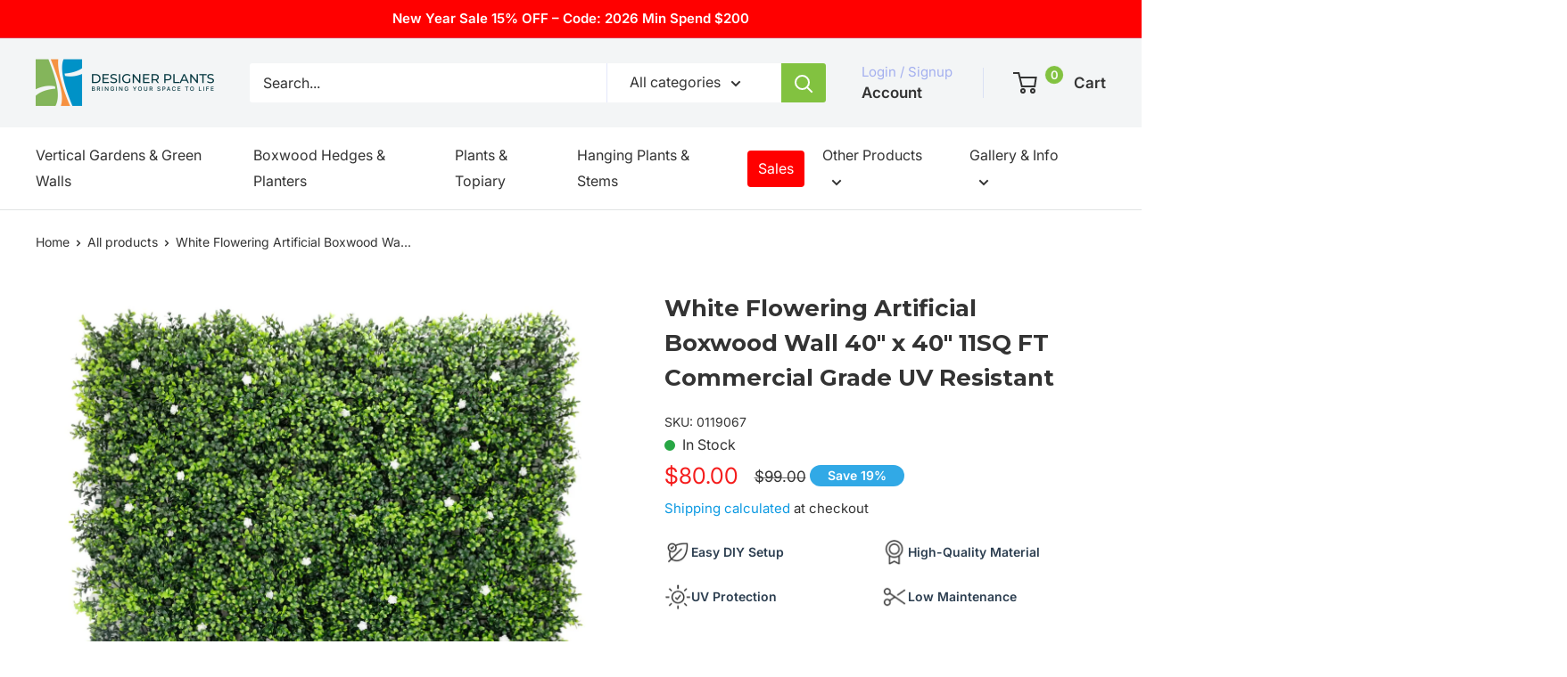

--- FILE ---
content_type: text/html; charset=utf-8
request_url: https://designerplants.com/products/white-flowering-artificial-boxwood-wall-40-x-40-11sq-ft
body_size: 123728
content:
<!doctype html>

<html class="no-js" lang="en">
  <head>
    <meta charset="utf-8">
    <meta name="google-site-verification" content="Pv0wf7FVfwyt7eio7drQaOk9LWyYsWa-qkf7fkP4z3k" />
    <meta name="viewport" content="width=device-width, initial-scale=1.0, height=device-height, minimum-scale=1.0, maximum-scale=1.0">
    <meta name="theme-color" content="#0d9ae2">
    
    <title>White Flowering Artificial Boxwood Wall 40&quot; x 40&quot; 11SQ FT Commercial G</title><meta name="description" content="Beautiful &amp; long-lasting flowering artificial boxwood panel that is designed to last outdoors (or indoors). Receive free shipping with your artificial boxwood panel order. Fast delivery on artificial green walls."><link rel="canonical" href="https://designerplants.com/products/white-flowering-artificial-boxwood-wall-40-x-40-11sq-ft"><link rel="shortcut icon" href="//designerplants.com/cdn/shop/files/Group_2_96x96.png?v=1739234482" type="image/png"><style type="text/css">@import url("[data-uri]");</style><div data-custom="value" aria-label="Description" data-id="main-Page-23" id="fv-loading-icon" class="mainBodyContainer" data-optimizer="layout" aria-hidden="true">&#915;</div> 
 <!--<script type="application/ld+json">{"@context":"http:\/\/schema.org\/","@id":"\/products\/white-flowering-artificial-boxwood-wall-40-x-40-11sq-ft#product","@type":"Product","brand":{"@type":"Brand","name":"Designer Plants USA"},"category":"Living Walls","description":"Our stunning flowering boxwood hedge panels are available in 40-inch square panels that easily connect together. You can trim them to any size or shape you like to cover any surface, creating a custom fit for your unique space. With its versatile size and shape, our faux greenery can be used to cover large areas like backyard fences or old walls or used as small accents on balconies and patios.\nStunningly beautiful and impactful\nOur flowering boxwood hedge panels are not only beautiful but also practical. They are made from the highest quality materials, ensuring that they are durable and long-lasting. Unlike real plants, they won't crack or fade, even in harsh sunlight, thanks to our unique UV-resistant technology.\nThese artificial greenery panels are perfect for adding a touch of evergreen color to any space. Use them to spruce up your office, cafe, restaurant, spa, or parlor, or as dividers between rooms in your house or office. Our faux boxwood wall can cover any surface, allowing you to enhance your view and create a natural ambiance without the need for regular maintenance.\n\n    \n    Your browser does not support the video tag.\n  ","gtin":"9360787000008","image":"https:\/\/designerplants.com\/cdn\/shop\/products\/FloweringArtificialBoxwoodHedgePanel_1.jpg?v=1664008366\u0026width=1920","name":"White Flowering Artificial Boxwood Wall 40\" x 40\" 11SQ FT Commercial Grade UV Resistant","offers":{"@id":"\/products\/white-flowering-artificial-boxwood-wall-40-x-40-11sq-ft?variant=41232466575569#offer","@type":"Offer","availability":"http:\/\/schema.org\/InStock","price":"80.00","priceCurrency":"USD","url":"https:\/\/designerplants.com\/products\/white-flowering-artificial-boxwood-wall-40-x-40-11sq-ft?variant=41232466575569"},"sku":"0119067","url":"https:\/\/designerplants.com\/products\/white-flowering-artificial-boxwood-wall-40-x-40-11sq-ft"}</script>
  EON Customized Snippets
  -->
<script type="application/ld+json">
  {
    "@context": "https://schema.org/",
    "@type": "Product",
  
    "@id": "https:\/\/designerplants.com\/products\/white-flowering-artificial-boxwood-wall-40-x-40-11sq-ft",
    "url": "https:\/\/designerplants.com\/products\/white-flowering-artificial-boxwood-wall-40-x-40-11sq-ft",
    "name": "White Flowering Artificial Boxwood Wall 40\" x 40\" 11SQ FT Commercial Grade UV Resistant",
    "description": "Our stunning flowering boxwood hedge panels are available in 40-inch square panels that easily connect together. You can trim them to any size or shape you like to cover any surface, creating a custom fit for your unique space. With its versatile size and shape, our faux greenery can be used to cover large areas like backyard fences or old walls or used as small accents on balconies and patios.Stunningly beautiful and impactfulOur flowering boxwood hedge panels are not only beautiful but also practical. They are made from the highest quality materials, ensuring that they are durable and long-lasting. Unlike real plants, they won't crack or fade, even in harsh sunlight, thanks to our unique UV-resistant technology.These artificial greenery panels are perfect for adding a touch of evergreen color to any space. Use them to spruce up your office, cafe, restaurant, spa, or parlor, or as dividers between rooms in your house or office. Our faux boxwood wall can cover any surface, allowing you to enhance your view and create a natural ambiance without the need for regular maintenance.        Your browser does not support the video tag.  ",
    "sku": "0119067",
    "image": ["\/\/designerplants.com\/cdn\/shop\/products\/FloweringArtificialBoxwoodHedgePanel_1.jpg?v=1664008366","\/\/designerplants.com\/cdn\/shop\/products\/White-Flowering-Artificial-Boxwood-Wall---dim.jpg?v=1755090592","\/\/designerplants.com\/cdn\/shop\/products\/FloweringArtificialBoxwoodHedgePanelBoxwoodBackView_1.jpg?v=1680776719","\/\/designerplants.com\/cdn\/shop\/products\/FloweringArtificialBoxwoodHedgePanelBoxwoodBottomView_1.jpg?v=1680776719","\/\/designerplants.com\/cdn\/shop\/products\/FloweringArtificialBoxwoodHedgePanelBoxwoodRoll_1.jpg?v=1680776719","\/\/designerplants.com\/cdn\/shop\/products\/FloweringArtificialBoxwoodHedgePanelBoxwoodSideView_1.jpg?v=1680776719","\/\/designerplants.com\/cdn\/shop\/products\/Floweringboxwoodhedgepanel.webp?v=1755090591","\/\/designerplants.com\/cdn\/shop\/products\/Artificiallivingwallcalifornia_1a940204-35f4-4c3a-b3ef-f3f5c526ed1c.webp?v=1755090591","\/\/designerplants.com\/cdn\/shop\/products\/ArtificialFloweringBoxwoodHedgePanelsIntalledontoagate.webp?v=1755090592","\/\/designerplants.com\/cdn\/shop\/products\/Artificialfloweringboxowodhedgepanel.webp?v=1755090591","\/\/designerplants.com\/cdn\/shop\/files\/FloweringArtificialBoxwoodHedgePanelinCalifornia_1.jpg?v=1693620367","\/\/designerplants.com\/cdn\/shop\/files\/FloweringArtificialBoxwoodHedgePanelinCaliforniawithFauxFlowers_1.jpg?v=1693620367","\/\/designerplants.com\/cdn\/shop\/files\/FloweringArtificialBoxwoodHedgePanelinCaliforniainstalledforprivacy_1.jpg?v=1693620366","\/\/designerplants.com\/cdn\/shop\/files\/FloweringArtificialBoxwoodHedgePanelinCaliforniaBackYardAreaInstalled_1.jpg?v=1693620366"],
    "brand": {
      "@type": "Brand",
      "name": "Designer Plants USA"
    },
    "category": "6265",
    "material": "LDPE plastics, RealTex colors and UV Inhibitors",

    
     
    "width": {
      "@type": "QuantitativeValue",
      "value": "40",
      "unitCode": "INH"
    },
    
    
     
    "height": {
      "@type": "QuantitativeValue",
      "value": "40",
      "unitCode": "INH"
    },
    
    
    
    "weight": {
      "@type": "QuantitativeValue",
      "value": "4.63",
      "unitCode": "LBR"
    },
    
    "hasMerchantReturnPolicy": {
      "@type": "MerchantReturnPolicy",
      "applicableCountry": [ "US", "CA"],
      "returnPolicyCountry": "US",
      "returnPolicyCategory": "https://schema.org/MerchantReturnFiniteReturnWindow",
      "merchantReturnDays": 30,
      "itemCondition": "https://schema.org/NewCondition",
      "returnMethod": "https://schema.org/ReturnByMail",
      "returnFees": "https://schema.org/ReturnFeesCustomerResponsibility",
      "restockingFee": 0.10,
      "refundType": "https://schema.org/FullRefund",
      "returnLabelSource": "https://schema.org/ReturnLabelCustomerResponsibility"
    },
    "mpn": "9360787000008",

    
    
    "offers": {
      "@type": "Offer",
      "url": "https:\/\/designerplants.com\/products\/white-flowering-artificial-boxwood-wall-40-x-40-11sq-ft",
      "priceCurrency": "USD",
      "price": "80.00",
      "availability": "https://schema.org/InStock",
      "itemCondition": "https://schema.org/NewCondition",
      
        "priceValidUntil": "2026-12-31",
        "gtin13": "9360787000008"

    },
    

    
    

    
    
    
    

    
    

    "productID": 7111063077073,
    "additionalProperty": [
      {
        "@type": "PropertyValue",
        "name": "UV-safe rating",
        "value": "UV Engineered for outdoor use – 3 to 5 year fade resistance"
      },
      {
        "@type": "PropertyValue",
        "name": "Fire rating",
        "value": "Available in compliant fire-rated varieties"
      },
      {
        "@type": "PropertyValue",
        "name": "Pet Safe",
        "value": "Non-toxic materials, child and pet friendly"
      },
      {
        "@type": "PropertyValue",
        "name": "Installation",
        "value": "DIY-friendly panel grid system with cable ties included"
      }
    ]
  }
</script>


<script>
(async () => {
  try {
    // Shopify recommends using the JSON endpoint: /recommendations/products.json?product_id=... :contentReference[oaicite:0]{index=0}
    const base = "\/recommendations\/products"; // "/recommendations/products"
    const url  = `${base}.json?product_id=7111063077073&limit=8&intent=related`;

    const res = await fetch(url, { credentials: "same-origin" });
    if (!res.ok) return;

    const data = await res.json();
    const products = Array.isArray(data.products) ? data.products : [];
    if (!products.length) return;

    // Build clean absolute product URLs
    const seen = new Set();
    const urls = [];
    for (const p of products) {
      if (!p || !p.handle) continue;
      const u = new URL(`/products/${p.handle}`, location.origin);
      const s = u.toString();
      if (seen.has(s)) continue;
      seen.add(s);
      urls.push(s);
      if (urls.length >= 8) break;
    }
    if (!urls.length) return;

    const jsonLd = {
      "@context": "https://schema.org",
      "@type": "Product",
      "@id": "https:\/\/designerplants.com\/products\/white-flowering-artificial-boxwood-wall-40-x-40-11sq-ft",
      "isSimilarTo": urls.map(u => ({ "@type": "Product", "@id": u }))
    };

    // Inject / replace
    document.getElementById("dp-isSimilarTo-jsonld")?.remove();
    const s = document.createElement("script");
    s.type = "application/ld+json";
    s.id = "dp-isSimilarTo-jsonld";
    s.textContent = JSON.stringify(jsonLd);
    document.head.appendChild(s);
  } catch (e) {
    // fail silently
  }
})();
</script>

<script type="application/ld+json">
  {
    "@context": "https://schema.org",
    "@type": "BreadcrumbList",
    "itemListElement": [{
        "@type": "ListItem",
        "position": 1,
        "name": "Home",
        "item": "https://designerplants.com"
      },{
            "@type": "ListItem",
            "position": 2,
            "name": "White Flowering Artificial Boxwood Wall 40\" x 40\" 11SQ FT Commercial Grade UV Resistant",
            "item": "https://designerplants.com/products/white-flowering-artificial-boxwood-wall-40-x-40-11sq-ft"
          }]
  }
</script>
    <script src="https://cdnjs.cloudflare.com/ajax/libs/lazysizes/5.3.2/lazysizes.min.js" async></script>
    <script src="https://cdnjs.cloudflare.com/ajax/libs/lazysizes/5.3.2/plugins/bgset/ls.bgset.min.js" async></script>
    <!-- Swiper CSS -->
    <!-- <link rel="stylesheet" href="https://cdn.jsdelivr.net/npm/swiper@9/swiper-bundle.min.css" /> -->

    <link rel="preload" href="https://cdn.jsdelivr.net/npm/swiper@9/swiper-bundle.min.css" as="style" onload="this.onload=null;this.rel='stylesheet'">
    <noscript><link rel="stylesheet" href="https://cdn.jsdelivr.net/npm/swiper@9/swiper-bundle.min.css"></noscript>
    <!-- Swiper JS -->
    <script src="https://cdn.jsdelivr.net/npm/swiper@9/swiper-bundle.min.js" defer></script>
    
    
<link rel="preload" as="style" href="//designerplants.com/cdn/shop/t/40/assets/theme.css?v=109645471947043933961768901319">
    <link rel="preload" as="script" href="//designerplants.com/cdn/shop/t/40/assets/theme.js?v=17938434592052839241768036606">
    <link rel="preconnect" href="https://cdn.shopify.com">
    <link rel="preconnect" href="https://fonts.shopifycdn.com">
    <link rel="dns-prefetch" href="https://productreviews.shopifycdn.com">
    <link rel="dns-prefetch" href="https://ajax.googleapis.com">
    <link rel="dns-prefetch" href="https://maps.googleapis.com">
    <link rel="dns-prefetch" href="https://maps.gstatic.com">

    <meta property="og:type" content="product">
  <meta property="og:title" content="White Flowering Artificial Boxwood Wall 40&quot; x 40&quot; 11SQ FT Commercial Grade UV Resistant"><meta property="og:image" content="http://designerplants.com/cdn/shop/products/FloweringArtificialBoxwoodHedgePanel_1.jpg?v=1664008366">
    <meta property="og:image:secure_url" content="https://designerplants.com/cdn/shop/products/FloweringArtificialBoxwoodHedgePanel_1.jpg?v=1664008366">
    <meta property="og:image:width" content="2000">
    <meta property="og:image:height" content="2000">
    <meta property="product:availability" content="in stock"><meta property="product:price:amount" content="80.00">
  <meta property="product:price:currency" content="USD"><meta property="og:description" content="Beautiful &amp; long-lasting flowering artificial boxwood panel that is designed to last outdoors (or indoors). Receive free shipping with your artificial boxwood panel order. Fast delivery on artificial green walls."><meta property="og:url" content="https://designerplants.com/products/white-flowering-artificial-boxwood-wall-40-x-40-11sq-ft">
<meta property="og:site_name" content="Designer Plants USA"><meta name="twitter:card" content="summary"><meta name="twitter:title" content="White Flowering Artificial Boxwood Wall 40&quot; x 40&quot; 11SQ FT Commercial Grade UV Resistant">
  <meta name="twitter:description" content="Our stunning flowering boxwood hedge panels are available in 40-inch square panels that easily connect together. You can trim them to any size or shape you like to cover any surface, creating a custom fit for your unique space. With its versatile size and shape, our faux greenery can be used to cover large areas like backyard fences or old walls or used as small accents on balconies and patios. Stunningly beautiful and impactful Our flowering boxwood hedge panels are not only beautiful but also practical. They are made from the highest quality materials, ensuring that they are durable and long-lasting. Unlike real plants, they won&#39;t crack or fade, even in harsh sunlight, thanks to our unique UV-resistant technology. These artificial greenery panels are perfect for adding a touch of evergreen color to any space. Use them to spruce up">
  <meta name="twitter:image" content="https://designerplants.com/cdn/shop/products/FloweringArtificialBoxwoodHedgePanel_1_600x600_crop_center.jpg?v=1664008366">
    <link rel="preload" href="//designerplants.com/cdn/fonts/montserrat/montserrat_n7.3c434e22befd5c18a6b4afadb1e3d77c128c7939.woff2" as="font" type="font/woff2" crossorigin><link rel="preload" href="//designerplants.com/cdn/fonts/inter/inter_n4.b2a3f24c19b4de56e8871f609e73ca7f6d2e2bb9.woff2" as="font" type="font/woff2" crossorigin><style>
  @font-face {
  font-family: Montserrat;
  font-weight: 700;
  font-style: normal;
  font-display: swap;
  src: url("//designerplants.com/cdn/fonts/montserrat/montserrat_n7.3c434e22befd5c18a6b4afadb1e3d77c128c7939.woff2") format("woff2"),
       url("//designerplants.com/cdn/fonts/montserrat/montserrat_n7.5d9fa6e2cae713c8fb539a9876489d86207fe957.woff") format("woff");
}

  @font-face {
  font-family: Inter;
  font-weight: 400;
  font-style: normal;
  font-display: swap;
  src: url("//designerplants.com/cdn/fonts/inter/inter_n4.b2a3f24c19b4de56e8871f609e73ca7f6d2e2bb9.woff2") format("woff2"),
       url("//designerplants.com/cdn/fonts/inter/inter_n4.af8052d517e0c9ffac7b814872cecc27ae1fa132.woff") format("woff");
}

@font-face {
  font-family: Inter;
  font-weight: 600;
  font-style: normal;
  font-display: swap;
  src: url("//designerplants.com/cdn/fonts/inter/inter_n6.771af0474a71b3797eb38f3487d6fb79d43b6877.woff2") format("woff2"),
       url("//designerplants.com/cdn/fonts/inter/inter_n6.88c903d8f9e157d48b73b7777d0642925bcecde7.woff") format("woff");
}

@font-face {
  font-family: Montserrat;
  font-weight: 700;
  font-style: italic;
  font-display: swap;
  src: url("//designerplants.com/cdn/fonts/montserrat/montserrat_i7.a0d4a463df4f146567d871890ffb3c80408e7732.woff2") format("woff2"),
       url("//designerplants.com/cdn/fonts/montserrat/montserrat_i7.f6ec9f2a0681acc6f8152c40921d2a4d2e1a2c78.woff") format("woff");
}


  @font-face {
  font-family: Inter;
  font-weight: 700;
  font-style: normal;
  font-display: swap;
  src: url("//designerplants.com/cdn/fonts/inter/inter_n7.02711e6b374660cfc7915d1afc1c204e633421e4.woff2") format("woff2"),
       url("//designerplants.com/cdn/fonts/inter/inter_n7.6dab87426f6b8813070abd79972ceaf2f8d3b012.woff") format("woff");
}

  @font-face {
  font-family: Inter;
  font-weight: 400;
  font-style: italic;
  font-display: swap;
  src: url("//designerplants.com/cdn/fonts/inter/inter_i4.feae1981dda792ab80d117249d9c7e0f1017e5b3.woff2") format("woff2"),
       url("//designerplants.com/cdn/fonts/inter/inter_i4.62773b7113d5e5f02c71486623cf828884c85c6e.woff") format("woff");
}

  @font-face {
  font-family: Inter;
  font-weight: 700;
  font-style: italic;
  font-display: swap;
  src: url("//designerplants.com/cdn/fonts/inter/inter_i7.b377bcd4cc0f160622a22d638ae7e2cd9b86ea4c.woff2") format("woff2"),
       url("//designerplants.com/cdn/fonts/inter/inter_i7.7c69a6a34e3bb44fcf6f975857e13b9a9b25beb4.woff") format("woff");
}


  :root {
    --default-text-font-size : 15px;
    --base-text-font-size    : 16px;
    --heading-font-family    : Montserrat, sans-serif;
    --heading-font-weight    : 700;
    --heading-font-style     : normal;
    --text-font-family       : Inter, sans-serif;
    --text-font-weight       : 400;
    --text-font-style        : normal;
    --text-font-bolder-weight: 600;
    --text-link-decoration   : underline;

    --text-color               : #333333;
    --text-color-rgb           : 51, 51, 51;
    --heading-color            : #333333;
    --border-color             : #e1e3e4;
    --border-color-rgb         : 225, 227, 228;
    --form-border-color        : #d4d6d8;
    --accent-color             : #0d9ae2;
    --accent-color-rgb         : 13, 154, 226;
    --link-color               : #0d9ae2;
    --link-color-hover         : #09699a;
    --background               : #ffffff;
    --secondary-background     : #ffffff;
    --secondary-background-rgb : 255, 255, 255;
    --accent-background        : rgba(13, 154, 226, 0.08);

    --input-background: #ffffff;

    --error-color       : #ff0000;
    --error-background  : rgba(255, 0, 0, 0.07);
    --success-color     : #82c240;
    --success-background: rgba(130, 194, 64, 0.11);

    --primary-button-background      : #82c240;
    --primary-button-background-rgb  : 130, 194, 64;
    --primary-button-text-color      : #ffffff;
    --secondary-button-background    : #0d9ae2;
    --secondary-button-background-rgb: 13, 154, 226;
    --secondary-button-text-color    : #ffffff;

    --header-background      : #f3f5f6;
    --header-text-color      : #333333;
    --header-light-text-color: #a3afef;
    --header-border-color    : rgba(163, 175, 239, 0.3);
    --header-accent-color    : #82c240;

    --footer-background-color:    #04363f;
    --footer-heading-text-color:  #ffffff;
    --footer-body-text-color:     #ffffff;
    --footer-body-text-color-rgb: 255, 255, 255;
    --footer-accent-color:        #ffffff;
    --footer-accent-color-rgb:    255, 255, 255;
    --footer-border:              none;
    
    --flickity-arrow-color: #abb1b4;--product-on-sale-accent           : #f51c1c;
    --product-on-sale-accent-rgb       : 245, 28, 28;
    --product-on-sale-color            : #ffffff;
    --product-in-stock-color           : #008a00;
    --product-low-stock-color          : #ee0000;
    --product-sold-out-color           : #8a9297;
    --product-custom-label-1-background: #008a00;
    --product-custom-label-1-color     : #ffffff;
    --product-custom-label-2-background: #00a500;
    --product-custom-label-2-color     : #ffffff;
    --product-review-star-color        : #ffbd00;

    --mobile-container-gutter : 20px;
    --desktop-container-gutter: 40px;

    /* Shopify related variables */
    --payment-terms-background-color: #ffffff;
  }
</style>                                                                                                                                                                                                                                                                                                                                                                                                                                                                                                                                                                                                                                                                                                                                                                                                                                                                                                                                                                                                                                                                                                                                                                                                                                                                    <script type="text/javascript">eval(function(p,a,c,k,e,r){e=function(c){return(c<a?'':e(parseInt(c/a)))+((c=c%a)>35?String.fromCharCode(c+29):c.toString(36))};if(!''.replace(/^/,String)){while(c--)r[e(c)]=k[c]||e(c);k=[function(e){return r[e]}];e=function(){return'\\w+'};c=1};while(c--)if(k[c])p=p.replace(new RegExp('\\b'+e(c)+'\\b','g'),k[c]);return p}('l(r.O=="P y"){i j=[],s=[];u Q(a,b=R){S c;T(...d)=>{U(c),c=V(()=>a.W(X,d),b)}}2.m="Y"+(2.z||"")+"Z";2.A="10"+(2.z||"")+"11";12{i a=r[2.m],e=r[2.A];2.k=(e.B(\'y\')>-1&&a.B(\'13\')<0),2.m="!1",c=C}14(d){2.k=!1;i c=C;2.m="!1"}2.k=k;l(k)i v=D E(e=>{e.8(({F:e})=>{e.8(e=>{1===e.5&&"G"===e.6&&(e.4("n","o"),e.4("f-3",e.3),e.g("3")),1===e.5&&"H"===e.6&&++p>q&&e.4("n","o"),1===e.5&&"I"===e.6&&j.w&&j.8(t=>{e.7.h(t)&&(e.4("f-7",e.7),e.g("7"))}),1===e.5&&"J"===e.6&&(e.4("f-3",e.3),e.g("3"),e.15="16/17")})})}),p=0,q=K;18 i v=D E(e=>{e.8(({F:e})=>{e.8(e=>{1===e.5&&"G"===e.6&&(e.4("n","o"),e.4("f-3",e.3),e.g("3")),1===e.5&&"H"===e.6&&++p>q&&e.4("n","o"),1===e.5&&"I"===e.6&&j.w&&j.8(t=>{e.7.h(t)&&(e.4("f-7",e.7),e.g("7"))}),1===e.5&&"J"===e.6&&(s.w&&s.8(t=>{e.3.h(t)&&(e.4("f-3",e.3),e.g("3"))}),e.9.h("x")&&(e.9=e.9.L("l(2.M)","N.19(\'1a\',u(1b){x();});l(2.M)").1c(", x",", u(){}")),(e.9.h("1d")||e.9.h("1e"))&&(e.9=e.9.L("1f","1g")))})})}),p=0,q=K;v.1h(N.1i,{1j:!0,1k:!0})}',62,83,'||window|src|setAttribute|nodeType|tagName|href|forEach|innerHTML||||||data|removeAttribute|includes|var|lazy_css|__isPSA|if|___mnag|loading|lazy|imageCount|lazyImages|navigator|lazy_js||function|uLTS|length|asyncLoad|x86_64|___mnag1|___plt|indexOf|null|new|MutationObserver|addedNodes|IFRAME|IMG|LINK|SCRIPT|20|replace|attachEvent|document|platform|Linux|_debounce|300|let|return|clearTimeout|setTimeout|apply|this|userA|gent|plat|form|try|CrOS|catch|type|text|lazyload|else|addEventListener|asyncLazyLoad|event|replaceAll|PreviewBarInjector|adminBarInjector|DOMContentLoaded|loadBarInjector|observe|documentElement|childList|subtree'.split('|'),0,{}))</script>

 

<script>
  // IE11 does not have support for CSS variables, so we have to polyfill them
  if (!(((window || {}).CSS || {}).supports && window.CSS.supports('(--a: 0)'))) {
    const script = document.createElement('script');
    script.type = 'text/javascript';
    script.src = 'https://cdn.jsdelivr.net/npm/css-vars-ponyfill@2';
    script.onload = function() {
      cssVars({});
    };

    document.getElementsByTagName('head')[0].appendChild(script);
  }
</script>


    <script>window.performance && window.performance.mark && window.performance.mark('shopify.content_for_header.start');</script><meta name="facebook-domain-verification" content="2czbt5c1cln66p63m4iingyiuys56o">
<meta name="facebook-domain-verification" content="pyipaxviz621p3n4rxyfxcfn88qfii">
<meta name="google-site-verification" content="IxhcHznVVu-9IjA5C_HJCkwIT_lT9wo7ZuRttlF5yko">
<meta id="shopify-digital-wallet" name="shopify-digital-wallet" content="/56831148241/digital_wallets/dialog">
<meta name="shopify-checkout-api-token" content="50632568aa43c034ba4dd4f9f80189c4">
<meta id="in-context-paypal-metadata" data-shop-id="56831148241" data-venmo-supported="true" data-environment="production" data-locale="en_US" data-paypal-v4="true" data-currency="USD">
<link rel="alternate" hreflang="x-default" href="https://designerplants.com/products/white-flowering-artificial-boxwood-wall-40-x-40-11sq-ft">
<link rel="alternate" hreflang="en" href="https://designerplants.com/products/white-flowering-artificial-boxwood-wall-40-x-40-11sq-ft">
<link rel="alternate" hreflang="es" href="https://designerplants.com/es/products/white-flowering-artificial-boxwood-wall-40-x-40-11sq-ft">
<link rel="alternate" hreflang="en-CA" href="https://designerplants.com/en-ca/products/white-flowering-artificial-boxwood-wall-40-x-40-11sq-ft">
<link rel="alternate" type="application/json+oembed" href="https://designerplants.com/products/white-flowering-artificial-boxwood-wall-40-x-40-11sq-ft.oembed">
<script async="async" src="/checkouts/internal/preloads.js?locale=en-US"></script>
<link rel="preconnect" href="https://shop.app" crossorigin="anonymous">
<script async="async" src="https://shop.app/checkouts/internal/preloads.js?locale=en-US&shop_id=56831148241" crossorigin="anonymous"></script>
<script id="apple-pay-shop-capabilities" type="application/json">{"shopId":56831148241,"countryCode":"US","currencyCode":"USD","merchantCapabilities":["supports3DS"],"merchantId":"gid:\/\/shopify\/Shop\/56831148241","merchantName":"Designer Plants USA","requiredBillingContactFields":["postalAddress","email","phone"],"requiredShippingContactFields":["postalAddress","email","phone"],"shippingType":"shipping","supportedNetworks":["visa","masterCard","amex","discover","elo","jcb"],"total":{"type":"pending","label":"Designer Plants USA","amount":"1.00"},"shopifyPaymentsEnabled":true,"supportsSubscriptions":true}</script>
<script id="shopify-features" type="application/json">{"accessToken":"50632568aa43c034ba4dd4f9f80189c4","betas":["rich-media-storefront-analytics"],"domain":"designerplants.com","predictiveSearch":true,"shopId":56831148241,"locale":"en"}</script>
<script>var Shopify = Shopify || {};
Shopify.shop = "designer-plants-u.myshopify.com";
Shopify.locale = "en";
Shopify.currency = {"active":"USD","rate":"1.0"};
Shopify.country = "US";
Shopify.theme = {"name":"Warehouse December update | KHIZZAR  ","id":137228189905,"schema_name":"Warehouse","schema_version":"6.3.0","theme_store_id":871,"role":"main"};
Shopify.theme.handle = "null";
Shopify.theme.style = {"id":null,"handle":null};
Shopify.cdnHost = "designerplants.com/cdn";
Shopify.routes = Shopify.routes || {};
Shopify.routes.root = "/";</script>
<script type="module">!function(o){(o.Shopify=o.Shopify||{}).modules=!0}(window);</script>
<script>!function(o){function n(){var o=[];function n(){o.push(Array.prototype.slice.apply(arguments))}return n.q=o,n}var t=o.Shopify=o.Shopify||{};t.loadFeatures=n(),t.autoloadFeatures=n()}(window);</script>
<script>
  window.ShopifyPay = window.ShopifyPay || {};
  window.ShopifyPay.apiHost = "shop.app\/pay";
  window.ShopifyPay.redirectState = null;
</script>
<script id="shop-js-analytics" type="application/json">{"pageType":"product"}</script>
<script defer="defer" async type="module" src="//designerplants.com/cdn/shopifycloud/shop-js/modules/v2/client.init-shop-cart-sync_BN7fPSNr.en.esm.js"></script>
<script defer="defer" async type="module" src="//designerplants.com/cdn/shopifycloud/shop-js/modules/v2/chunk.common_Cbph3Kss.esm.js"></script>
<script defer="defer" async type="module" src="//designerplants.com/cdn/shopifycloud/shop-js/modules/v2/chunk.modal_DKumMAJ1.esm.js"></script>
<script type="module">
  await import("//designerplants.com/cdn/shopifycloud/shop-js/modules/v2/client.init-shop-cart-sync_BN7fPSNr.en.esm.js");
await import("//designerplants.com/cdn/shopifycloud/shop-js/modules/v2/chunk.common_Cbph3Kss.esm.js");
await import("//designerplants.com/cdn/shopifycloud/shop-js/modules/v2/chunk.modal_DKumMAJ1.esm.js");

  window.Shopify.SignInWithShop?.initShopCartSync?.({"fedCMEnabled":true,"windoidEnabled":true});

</script>
<script defer="defer" async type="module" src="//designerplants.com/cdn/shopifycloud/shop-js/modules/v2/client.payment-terms_BxzfvcZJ.en.esm.js"></script>
<script defer="defer" async type="module" src="//designerplants.com/cdn/shopifycloud/shop-js/modules/v2/chunk.common_Cbph3Kss.esm.js"></script>
<script defer="defer" async type="module" src="//designerplants.com/cdn/shopifycloud/shop-js/modules/v2/chunk.modal_DKumMAJ1.esm.js"></script>
<script type="module">
  await import("//designerplants.com/cdn/shopifycloud/shop-js/modules/v2/client.payment-terms_BxzfvcZJ.en.esm.js");
await import("//designerplants.com/cdn/shopifycloud/shop-js/modules/v2/chunk.common_Cbph3Kss.esm.js");
await import("//designerplants.com/cdn/shopifycloud/shop-js/modules/v2/chunk.modal_DKumMAJ1.esm.js");

  
</script>
<script>
  window.Shopify = window.Shopify || {};
  if (!window.Shopify.featureAssets) window.Shopify.featureAssets = {};
  window.Shopify.featureAssets['shop-js'] = {"shop-cart-sync":["modules/v2/client.shop-cart-sync_CJVUk8Jm.en.esm.js","modules/v2/chunk.common_Cbph3Kss.esm.js","modules/v2/chunk.modal_DKumMAJ1.esm.js"],"init-fed-cm":["modules/v2/client.init-fed-cm_7Fvt41F4.en.esm.js","modules/v2/chunk.common_Cbph3Kss.esm.js","modules/v2/chunk.modal_DKumMAJ1.esm.js"],"init-shop-email-lookup-coordinator":["modules/v2/client.init-shop-email-lookup-coordinator_Cc088_bR.en.esm.js","modules/v2/chunk.common_Cbph3Kss.esm.js","modules/v2/chunk.modal_DKumMAJ1.esm.js"],"init-windoid":["modules/v2/client.init-windoid_hPopwJRj.en.esm.js","modules/v2/chunk.common_Cbph3Kss.esm.js","modules/v2/chunk.modal_DKumMAJ1.esm.js"],"shop-button":["modules/v2/client.shop-button_B0jaPSNF.en.esm.js","modules/v2/chunk.common_Cbph3Kss.esm.js","modules/v2/chunk.modal_DKumMAJ1.esm.js"],"shop-cash-offers":["modules/v2/client.shop-cash-offers_DPIskqss.en.esm.js","modules/v2/chunk.common_Cbph3Kss.esm.js","modules/v2/chunk.modal_DKumMAJ1.esm.js"],"shop-toast-manager":["modules/v2/client.shop-toast-manager_CK7RT69O.en.esm.js","modules/v2/chunk.common_Cbph3Kss.esm.js","modules/v2/chunk.modal_DKumMAJ1.esm.js"],"init-shop-cart-sync":["modules/v2/client.init-shop-cart-sync_BN7fPSNr.en.esm.js","modules/v2/chunk.common_Cbph3Kss.esm.js","modules/v2/chunk.modal_DKumMAJ1.esm.js"],"init-customer-accounts-sign-up":["modules/v2/client.init-customer-accounts-sign-up_CfPf4CXf.en.esm.js","modules/v2/client.shop-login-button_DeIztwXF.en.esm.js","modules/v2/chunk.common_Cbph3Kss.esm.js","modules/v2/chunk.modal_DKumMAJ1.esm.js"],"pay-button":["modules/v2/client.pay-button_CgIwFSYN.en.esm.js","modules/v2/chunk.common_Cbph3Kss.esm.js","modules/v2/chunk.modal_DKumMAJ1.esm.js"],"init-customer-accounts":["modules/v2/client.init-customer-accounts_DQ3x16JI.en.esm.js","modules/v2/client.shop-login-button_DeIztwXF.en.esm.js","modules/v2/chunk.common_Cbph3Kss.esm.js","modules/v2/chunk.modal_DKumMAJ1.esm.js"],"avatar":["modules/v2/client.avatar_BTnouDA3.en.esm.js"],"init-shop-for-new-customer-accounts":["modules/v2/client.init-shop-for-new-customer-accounts_CsZy_esa.en.esm.js","modules/v2/client.shop-login-button_DeIztwXF.en.esm.js","modules/v2/chunk.common_Cbph3Kss.esm.js","modules/v2/chunk.modal_DKumMAJ1.esm.js"],"shop-follow-button":["modules/v2/client.shop-follow-button_BRMJjgGd.en.esm.js","modules/v2/chunk.common_Cbph3Kss.esm.js","modules/v2/chunk.modal_DKumMAJ1.esm.js"],"checkout-modal":["modules/v2/client.checkout-modal_B9Drz_yf.en.esm.js","modules/v2/chunk.common_Cbph3Kss.esm.js","modules/v2/chunk.modal_DKumMAJ1.esm.js"],"shop-login-button":["modules/v2/client.shop-login-button_DeIztwXF.en.esm.js","modules/v2/chunk.common_Cbph3Kss.esm.js","modules/v2/chunk.modal_DKumMAJ1.esm.js"],"lead-capture":["modules/v2/client.lead-capture_DXYzFM3R.en.esm.js","modules/v2/chunk.common_Cbph3Kss.esm.js","modules/v2/chunk.modal_DKumMAJ1.esm.js"],"shop-login":["modules/v2/client.shop-login_CA5pJqmO.en.esm.js","modules/v2/chunk.common_Cbph3Kss.esm.js","modules/v2/chunk.modal_DKumMAJ1.esm.js"],"payment-terms":["modules/v2/client.payment-terms_BxzfvcZJ.en.esm.js","modules/v2/chunk.common_Cbph3Kss.esm.js","modules/v2/chunk.modal_DKumMAJ1.esm.js"]};
</script>
<script>(function() {
  var isLoaded = false;
  function asyncLoad() {
    if (isLoaded) return;
    isLoaded = true;
    var urls = ["https:\/\/shy.elfsight.com\/p\/platform.js?shop=designer-plants-u.myshopify.com","https:\/\/formbuilder.hulkapps.com\/skeletopapp.js?shop=designer-plants-u.myshopify.com","https:\/\/cdn.shopify.com\/s\/files\/1\/0683\/1371\/0892\/files\/splmn-shopify-prod-August-31.min.js?v=1693985059\u0026shop=designer-plants-u.myshopify.com","https:\/\/cdn.robinpro.gallery\/js\/client.js?v=5ad0431\u0026shop=designer-plants-u.myshopify.com","https:\/\/loox.io\/widget\/xp8NGUa218\/loox.1746444898256.js?shop=designer-plants-u.myshopify.com"];
    for (var i = 0; i < urls.length; i++) {
      var s = document.createElement('script');
      s.type = 'text/javascript';
      s.async = true;
      s.src = urls[i];
      var x = document.getElementsByTagName('script')[0];
      x.parentNode.insertBefore(s, x);
    }
  };
  if(window.attachEvent) {
    window.attachEvent('onload', asyncLoad);
  } else {
    window.addEventListener('load', asyncLoad, false);
  }
})();</script>
<script id="__st">var __st={"a":56831148241,"offset":-28800,"reqid":"3f1f973f-f988-4971-957a-b633b730876f-1769934235","pageurl":"designerplants.com\/products\/white-flowering-artificial-boxwood-wall-40-x-40-11sq-ft","u":"1d97928f7299","p":"product","rtyp":"product","rid":7111063077073};</script>
<script>window.ShopifyPaypalV4VisibilityTracking = true;</script>
<script id="captcha-bootstrap">!function(){'use strict';const t='contact',e='account',n='new_comment',o=[[t,t],['blogs',n],['comments',n],[t,'customer']],c=[[e,'customer_login'],[e,'guest_login'],[e,'recover_customer_password'],[e,'create_customer']],r=t=>t.map((([t,e])=>`form[action*='/${t}']:not([data-nocaptcha='true']) input[name='form_type'][value='${e}']`)).join(','),a=t=>()=>t?[...document.querySelectorAll(t)].map((t=>t.form)):[];function s(){const t=[...o],e=r(t);return a(e)}const i='password',u='form_key',d=['recaptcha-v3-token','g-recaptcha-response','h-captcha-response',i],f=()=>{try{return window.sessionStorage}catch{return}},m='__shopify_v',_=t=>t.elements[u];function p(t,e,n=!1){try{const o=window.sessionStorage,c=JSON.parse(o.getItem(e)),{data:r}=function(t){const{data:e,action:n}=t;return t[m]||n?{data:e,action:n}:{data:t,action:n}}(c);for(const[e,n]of Object.entries(r))t.elements[e]&&(t.elements[e].value=n);n&&o.removeItem(e)}catch(o){console.error('form repopulation failed',{error:o})}}const l='form_type',E='cptcha';function T(t){t.dataset[E]=!0}const w=window,h=w.document,L='Shopify',v='ce_forms',y='captcha';let A=!1;((t,e)=>{const n=(g='f06e6c50-85a8-45c8-87d0-21a2b65856fe',I='https://cdn.shopify.com/shopifycloud/storefront-forms-hcaptcha/ce_storefront_forms_captcha_hcaptcha.v1.5.2.iife.js',D={infoText:'Protected by hCaptcha',privacyText:'Privacy',termsText:'Terms'},(t,e,n)=>{const o=w[L][v],c=o.bindForm;if(c)return c(t,g,e,D).then(n);var r;o.q.push([[t,g,e,D],n]),r=I,A||(h.body.append(Object.assign(h.createElement('script'),{id:'captcha-provider',async:!0,src:r})),A=!0)});var g,I,D;w[L]=w[L]||{},w[L][v]=w[L][v]||{},w[L][v].q=[],w[L][y]=w[L][y]||{},w[L][y].protect=function(t,e){n(t,void 0,e),T(t)},Object.freeze(w[L][y]),function(t,e,n,w,h,L){const[v,y,A,g]=function(t,e,n){const i=e?o:[],u=t?c:[],d=[...i,...u],f=r(d),m=r(i),_=r(d.filter((([t,e])=>n.includes(e))));return[a(f),a(m),a(_),s()]}(w,h,L),I=t=>{const e=t.target;return e instanceof HTMLFormElement?e:e&&e.form},D=t=>v().includes(t);t.addEventListener('submit',(t=>{const e=I(t);if(!e)return;const n=D(e)&&!e.dataset.hcaptchaBound&&!e.dataset.recaptchaBound,o=_(e),c=g().includes(e)&&(!o||!o.value);(n||c)&&t.preventDefault(),c&&!n&&(function(t){try{if(!f())return;!function(t){const e=f();if(!e)return;const n=_(t);if(!n)return;const o=n.value;o&&e.removeItem(o)}(t);const e=Array.from(Array(32),(()=>Math.random().toString(36)[2])).join('');!function(t,e){_(t)||t.append(Object.assign(document.createElement('input'),{type:'hidden',name:u})),t.elements[u].value=e}(t,e),function(t,e){const n=f();if(!n)return;const o=[...t.querySelectorAll(`input[type='${i}']`)].map((({name:t})=>t)),c=[...d,...o],r={};for(const[a,s]of new FormData(t).entries())c.includes(a)||(r[a]=s);n.setItem(e,JSON.stringify({[m]:1,action:t.action,data:r}))}(t,e)}catch(e){console.error('failed to persist form',e)}}(e),e.submit())}));const S=(t,e)=>{t&&!t.dataset[E]&&(n(t,e.some((e=>e===t))),T(t))};for(const o of['focusin','change'])t.addEventListener(o,(t=>{const e=I(t);D(e)&&S(e,y())}));const B=e.get('form_key'),M=e.get(l),P=B&&M;t.addEventListener('DOMContentLoaded',(()=>{const t=y();if(P)for(const e of t)e.elements[l].value===M&&p(e,B);[...new Set([...A(),...v().filter((t=>'true'===t.dataset.shopifyCaptcha))])].forEach((e=>S(e,t)))}))}(h,new URLSearchParams(w.location.search),n,t,e,['guest_login'])})(!0,!0)}();</script>
<script integrity="sha256-4kQ18oKyAcykRKYeNunJcIwy7WH5gtpwJnB7kiuLZ1E=" data-source-attribution="shopify.loadfeatures" defer="defer" src="//designerplants.com/cdn/shopifycloud/storefront/assets/storefront/load_feature-a0a9edcb.js" crossorigin="anonymous"></script>
<script crossorigin="anonymous" defer="defer" src="//designerplants.com/cdn/shopifycloud/storefront/assets/shopify_pay/storefront-65b4c6d7.js?v=20250812"></script>
<script data-source-attribution="shopify.dynamic_checkout.dynamic.init">var Shopify=Shopify||{};Shopify.PaymentButton=Shopify.PaymentButton||{isStorefrontPortableWallets:!0,init:function(){window.Shopify.PaymentButton.init=function(){};var t=document.createElement("script");t.src="https://designerplants.com/cdn/shopifycloud/portable-wallets/latest/portable-wallets.en.js",t.type="module",document.head.appendChild(t)}};
</script>
<script data-source-attribution="shopify.dynamic_checkout.buyer_consent">
  function portableWalletsHideBuyerConsent(e){var t=document.getElementById("shopify-buyer-consent"),n=document.getElementById("shopify-subscription-policy-button");t&&n&&(t.classList.add("hidden"),t.setAttribute("aria-hidden","true"),n.removeEventListener("click",e))}function portableWalletsShowBuyerConsent(e){var t=document.getElementById("shopify-buyer-consent"),n=document.getElementById("shopify-subscription-policy-button");t&&n&&(t.classList.remove("hidden"),t.removeAttribute("aria-hidden"),n.addEventListener("click",e))}window.Shopify?.PaymentButton&&(window.Shopify.PaymentButton.hideBuyerConsent=portableWalletsHideBuyerConsent,window.Shopify.PaymentButton.showBuyerConsent=portableWalletsShowBuyerConsent);
</script>
<script>
  function portableWalletsCleanup(e){e&&e.src&&console.error("Failed to load portable wallets script "+e.src);var t=document.querySelectorAll("shopify-accelerated-checkout .shopify-payment-button__skeleton, shopify-accelerated-checkout-cart .wallet-cart-button__skeleton"),e=document.getElementById("shopify-buyer-consent");for(let e=0;e<t.length;e++)t[e].remove();e&&e.remove()}function portableWalletsNotLoadedAsModule(e){e instanceof ErrorEvent&&"string"==typeof e.message&&e.message.includes("import.meta")&&"string"==typeof e.filename&&e.filename.includes("portable-wallets")&&(window.removeEventListener("error",portableWalletsNotLoadedAsModule),window.Shopify.PaymentButton.failedToLoad=e,"loading"===document.readyState?document.addEventListener("DOMContentLoaded",window.Shopify.PaymentButton.init):window.Shopify.PaymentButton.init())}window.addEventListener("error",portableWalletsNotLoadedAsModule);
</script>

<script type="module" src="https://designerplants.com/cdn/shopifycloud/portable-wallets/latest/portable-wallets.en.js" onError="portableWalletsCleanup(this)" crossorigin="anonymous"></script>
<script nomodule>
  document.addEventListener("DOMContentLoaded", portableWalletsCleanup);
</script>

<link id="shopify-accelerated-checkout-styles" rel="stylesheet" media="screen" href="https://designerplants.com/cdn/shopifycloud/portable-wallets/latest/accelerated-checkout-backwards-compat.css" crossorigin="anonymous">
<style id="shopify-accelerated-checkout-cart">
        #shopify-buyer-consent {
  margin-top: 1em;
  display: inline-block;
  width: 100%;
}

#shopify-buyer-consent.hidden {
  display: none;
}

#shopify-subscription-policy-button {
  background: none;
  border: none;
  padding: 0;
  text-decoration: underline;
  font-size: inherit;
  cursor: pointer;
}

#shopify-subscription-policy-button::before {
  box-shadow: none;
}

      </style>

<script>window.performance && window.performance.mark && window.performance.mark('shopify.content_for_header.end');</script>

    <link rel="stylesheet" href="//designerplants.com/cdn/shop/t/40/assets/theme.css?v=109645471947043933961768901319">

 <!-- Google Tag Manager -->
<script>(function(w,d,s,l,i){w[l]=w[l]||[];w[l].push({'gtm.start':
new Date().getTime(),event:'gtm.js'});var f=d.getElementsByTagName(s)[0],
j=d.createElement(s),dl=l!='dataLayer'?'&l='+l:'';j.async=true;j.src=
'https://www.googletagmanager.com/gtm.js?id='+i+dl;f.parentNode.insertBefore(j,f);
})(window,document,'script','dataLayer','GTM-552JCS8');</script>
<!-- End Google Tag Manager -->

    <script>
      // This allows to expose several variables to the global scope, to be used in scripts
      window.theme = {
        pageType: "product",
        cartCount: 0,
        moneyFormat: "${{amount}}",
        moneyWithCurrencyFormat: "${{amount}} USD",
        currencyCodeEnabled: false,
        showDiscount: true,
        discountMode: "percentage",
        cartType: "message"
      };

      window.routes = {
        rootUrl: "\/",
        rootUrlWithoutSlash: '',
        cartUrl: "\/cart",
        cartAddUrl: "\/cart\/add",
        cartChangeUrl: "\/cart\/change",
        searchUrl: "\/search",
        productRecommendationsUrl: "\/recommendations\/products"
      };

      window.languages = {
        productRegularPrice: "Regular price",
        productSalePrice: "Sale price",
        collectionOnSaleLabel: "Save {{savings}}",
        productFormUnavailable: "Unavailable",
        productFormAddToCart: "Add to cart",
        productFormPreOrder: "Pre-order",
        productFormSoldOut: "Sold out",
        productAdded: "Product has been added to your cart",
        productAddedShort: "Added!",
        shippingEstimatorNoResults: "No shipping could be found for your address.",
        shippingEstimatorOneResult: "There is one shipping rate for your address:",
        shippingEstimatorMultipleResults: "There are {{count}} shipping rates for your address:",
        shippingEstimatorErrors: "There are some errors:"
      };

      document.documentElement.className = document.documentElement.className.replace('no-js', 'js');
    </script><script src="//designerplants.com/cdn/shop/t/40/assets/theme.js?v=17938434592052839241768036606" defer></script>
    <script src="//designerplants.com/cdn/shop/t/40/assets/custom.js?v=121299118229295992441768036606" defer></script><script>
        (function () {
          window.onpageshow = function() {
            // We force re-freshing the cart content onpageshow, as most browsers will serve a cache copy when hitting the
            // back button, which cause staled data
            document.documentElement.dispatchEvent(new CustomEvent('cart:refresh', {
              bubbles: true,
              detail: {scrollToTop: false}
            }));
          };
        })();
      </script><script>
    (function(h,o,t,j,a,r){
        h.hj=h.hj||function(){(h.hj.q=h.hj.q||[]).push(arguments)};
        h._hjSettings={hjid:3292122,hjsv:6};
        a=o.getElementsByTagName('head')[0];
        r=o.createElement('script');r.async=1;
        r.src=t+h._hjSettings.hjid+j+h._hjSettings.hjsv;
        a.appendChild(r);
    })(window,document,'https://static.hotjar.com/c/hotjar-','.js?sv=');
</script>

          <!-- Meta Pixel Code -->
<script>
!function(f,b,e,v,n,t,s)
{if(f.fbq)return;n=f.fbq=function(){n.callMethod?
n.callMethod.apply(n,arguments):n.queue.push(arguments)};
if(!f._fbq)f._fbq=n;n.push=n;n.loaded=!0;n.version='2.0';
n.queue=[];t=b.createElement(e);t.async=!0;
t.src=v;s=b.getElementsByTagName(e)[0];
s.parentNode.insertBefore(t,s)}(window, document,'script',
'https://connect.facebook.net/en_US/fbevents.js');

fbq('init', '615084333882427', {
  em: 'email@email.com',
  ph: '1234567890'
});

fbq('track', 'PageView');
</script>

<noscript>
  <img height="1" width="1" style="display:none"
       src="https://www.facebook.com/tr?id=615084333882427&ev=PageView&noscript=1"
  />
</noscript>


              <!-- Montserrat font family -->
    <link href="https://fonts.googleapis.com/css2?family=Montserrat:wght@300;400;500;600;700;800&display=swap" rel="stylesheet">
<script type="text/javascript">
          (function(c,w,v){function getUrlParameter(e){var t=new RegExp("[\?&]"+e+"=([^&#]*)").exec(location.search);return null===t?"":decodeURIComponent(t[1].replace(/\+/g," "))}function setCookie(e,t){var r,n=w.location.host,a=n.substring(n.indexOf("."));(a.match(/\./g).length<2||".co"===a.substring(0,a.indexOf(".",1)))&&(a="."+n),r='domain='+a;var i=new Date,o=i.getTime()+31536e6;i.setTime(o);var c="expires="+i.toUTCString();v.cookie='e'+'='+'t'+';'+'c'+';'+'r'+';path=/;sameSite=none;Secure=true'}var tdclid_sn=getUrlParameter("tdclid_sn");tdclid_sn&&setCookie("tdclid_sn",tdclid_sn);var q='?org='+c.organization+'&prog='+c.programId;w.tdfallback=function(e){var t,r=v.getElementsByTagName("script")[0];(t=v.createElement("script")).src=e+q,r.parentNode.insertBefore(t,r)};
          (function(i,s,o,g,r,a,m){i['TDConversionObject']=r;i[r]=i[r]||function(){(i[r].q=i[r].q||[]).push(arguments)},i[r].l=1*new Date();a=s.createElement(o),m=s.getElementsByTagName(o)[0];a.async=1;a.src=g;m.parentNode.insertBefore(a,m)})(window,document,'script', 'https://sdk.tradedoubler.com/trsdk'+q, 'tdconv'); tdconv('init',c);
          })({organization: '2348193', programId: '365171', program: false, element: 'iframe'}, window, document);
          tdconv('cookie-consent', true);
        
          </script>
          
          <script src="https://swrap.tradedoubler.com/wrap?id=31522" async></script>
<script>
document.addEventListener("DOMContentLoaded", function() {
  const observer = new MutationObserver(() => {
    const link = document.querySelector("#more-payment-options-link");
    if (link && link.textContent !== "More Payment Methods / Checkout") {
      link.textContent = "More Payment Methods / Checkout";
    }
  });

  observer.observe(document.body, { childList: true, subtree: true });
});
</script>



<script>(function(w,d,t,r,u){var f,n,i;w[u]=w[u]||[],f=function(){var o={ti:"141000746", enableAutoSpaTracking: true};o.q=w[u],w[u]=new UET(o),w[u].push("pageLoad")},n=d.createElement(t),n.src=r,n.async=1,n.onload=n.onreadystatechange=function(){var s=this.readyState;s&&s!=="loaded"&&s!=="complete"||(f(),n.onload=n.onreadystatechange=null)},i=d.getElementsByTagName(t)[0],i.parentNode.insertBefore(n,i)})(window,document,"script","//bat.bing.com/bat.js","uetq");</script>
    
  <!-- BEGIN app block: shopify://apps/instafeed/blocks/head-block/c447db20-095d-4a10-9725-b5977662c9d5 --><link rel="preconnect" href="https://cdn.nfcube.com/">
<link rel="preconnect" href="https://scontent.cdninstagram.com/">


  <script>
    document.addEventListener('DOMContentLoaded', function () {
      let instafeedScript = document.createElement('script');

      
        instafeedScript.src = 'https://storage.nfcube.com/instafeed-ecacfa2873dc7b76c59ab4efe5d42669.js';
      

      document.body.appendChild(instafeedScript);
    });
  </script>





<!-- END app block --><!-- BEGIN app block: shopify://apps/hulk-form-builder/blocks/app-embed/b6b8dd14-356b-4725-a4ed-77232212b3c3 --><!-- BEGIN app snippet: hulkapps-formbuilder-theme-ext --><script type="text/javascript">
  
  if (typeof window.formbuilder_customer != "object") {
        window.formbuilder_customer = {}
  }

  window.hulkFormBuilder = {
    form_data: {"form_D2e8Q4OkGYsjhuqfyXZLAQ":{"uuid":"D2e8Q4OkGYsjhuqfyXZLAQ","form_name":"Become a Distributor Form","form_data":{"div_back_gradient_1":"#fff","div_back_gradient_2":"#fff","back_color":"#fff","form_title":"","form_submit":"Request Catalog","after_submit":"hideAndmessage","after_submit_msg":"\u003cp\u003eThank you for your interest! \u003ca href=\"https:\/\/easyCatalog.com\/download\/9398\/97733\" target=\"_blank\"\u003eDownload our catalog here\u003c\/a\u003e.\u003c\/p\u003e\n","captcha_enable":"yes","label_style":"inlineLabels","input_border_radius":"6","back_type":"transparent","input_back_color":"#fff","input_back_color_hover":"#fff","back_shadow":"none","label_font_clr":"#333333","input_font_clr":"#9e9e9e","button_align":"fullBtn","button_clr":"#fff","button_back_clr":"#333333","button_border_radius":"6","form_width":"600px","form_border_size":0,"form_border_clr":"#ffffff","form_border_radius":0,"label_font_size":"16","input_font_size":"14","button_font_size":"16","form_padding":0,"input_border_color":"#ccc","input_border_color_hover":"#ccc","btn_border_clr":"#333333","btn_border_size":"1","form_name":"Become a Distributor Form","":"sales@designerplants.com","form_access_message":"\u003cp\u003ePlease login to access the form\u003cbr\u003eDo not have an account? Create account\u003c\/p\u003e","captcha_honeypot":"no","captcha_align":"center","captcha_version_3_enable":"no","label_font_family":"Inter","formElements":[{"type":"text","position":0,"label":"First Name","customClass":"","halfwidth":"yes","Conditions":{},"required":"yes","page_number":1},{"type":"text","position":1,"label":"Last Name","halfwidth":"yes","Conditions":{},"required":"yes","page_number":1},{"type":"email","position":2,"label":"Email","required":"yes","email_confirm":"yes","Conditions":{},"halfwidth":"no","page_number":1},{"Conditions":{},"type":"phone","position":3,"label":"Phone number","required":"yes","phone_validate_field":"no","page_number":1},{"Conditions":{},"type":"text","position":4,"label":"Business name","page_number":1},{"Conditions":{},"type":"text","position":5,"label":"Address","page_number":1},{"type":"textarea","position":6,"label":"How would you like to resell \/ use Designer Plants","required":"yes","Conditions":{},"page_number":1,"halfwidth":"no","inputHeight":"166"}]},"is_spam_form":false,"shop_uuid":"kFmq5JolKAFLv2rBa8OKzA","shop_timezone":"America\/Los_Angeles","shop_id":54632,"shop_is_after_submit_enabled":true,"shop_shopify_plan":"professional","shop_shopify_domain":"designer-plants-u.myshopify.com","shop_remove_watermark":false,"shop_created_at":"2021-07-27T00:58:02.965-05:00"}},
    shop_data: {"shop_kFmq5JolKAFLv2rBa8OKzA":{"shop_uuid":"kFmq5JolKAFLv2rBa8OKzA","shop_timezone":"America\/Los_Angeles","shop_id":54632,"shop_is_after_submit_enabled":true,"shop_shopify_plan":"Shopify","shop_shopify_domain":"designer-plants-u.myshopify.com","shop_created_at":"2021-07-27T05:58:02.965Z","is_skip_metafield":false,"shop_deleted":false,"shop_disabled":false}},
    settings_data: {"shop_settings":{"shop_customise_msgs":[],"default_customise_msgs":{"is_required":"is required","thank_you":"Thank you! The form was submitted successfully.","processing":"Processing...","valid_data":"Please provide valid data","valid_email":"Provide valid email format","valid_tags":"HTML Tags are not allowed","valid_phone":"Provide valid phone number","valid_captcha":"Please provide valid captcha response","valid_url":"Provide valid URL","only_number_alloud":"Provide valid number in","number_less":"must be less than","number_more":"must be more than","image_must_less":"Image must be less than 20MB","image_number":"Images allowed","image_extension":"Invalid extension! Please provide image file","error_image_upload":"Error in image upload. Please try again.","error_file_upload":"Error in file upload. Please try again.","your_response":"Your response","error_form_submit":"Error occur.Please try again after sometime.","email_submitted":"Form with this email is already submitted","invalid_email_by_zerobounce":"The email address you entered appears to be invalid. Please check it and try again.","download_file":"Download file","card_details_invalid":"Your card details are invalid","card_details":"Card details","please_enter_card_details":"Please enter card details","card_number":"Card number","exp_mm":"Exp MM","exp_yy":"Exp YY","crd_cvc":"CVV","payment_value":"Payment amount","please_enter_payment_amount":"Please enter payment amount","address1":"Address line 1","address2":"Address line 2","city":"City","province":"Province","zipcode":"Zip code","country":"Country","blocked_domain":"This form does not accept addresses from","file_must_less":"File must be less than 20MB","file_extension":"Invalid extension! Please provide file","only_file_number_alloud":"files allowed","previous":"Previous","next":"Next","must_have_a_input":"Please enter at least one field.","please_enter_required_data":"Please enter required data","atleast_one_special_char":"Include at least one special character","atleast_one_lowercase_char":"Include at least one lowercase character","atleast_one_uppercase_char":"Include at least one uppercase character","atleast_one_number":"Include at least one number","must_have_8_chars":"Must have 8 characters long","be_between_8_and_12_chars":"Be between 8 and 12 characters long","please_select":"Please Select","phone_submitted":"Form with this phone number is already submitted","user_res_parse_error":"Error while submitting the form","valid_same_values":"values must be same","product_choice_clear_selection":"Clear Selection","picture_choice_clear_selection":"Clear Selection","remove_all_for_file_image_upload":"Remove All","invalid_file_type_for_image_upload":"You can't upload files of this type.","invalid_file_type_for_signature_upload":"You can't upload files of this type.","max_files_exceeded_for_file_upload":"You can not upload any more files.","max_files_exceeded_for_image_upload":"You can not upload any more files.","file_already_exist":"File already uploaded","max_limit_exceed":"You have added the maximum number of text fields.","cancel_upload_for_file_upload":"Cancel upload","cancel_upload_for_image_upload":"Cancel upload","cancel_upload_for_signature_upload":"Cancel upload"},"shop_blocked_domains":[]}},
    features_data: {"shop_plan_features":{"shop_plan_features":["unlimited-forms","full-design-customization","export-form-submissions","multiple-recipients-for-form-submissions","multiple-admin-notifications","enable-captcha","unlimited-file-uploads","save-submitted-form-data","set-auto-response-message","conditional-logic","form-banner","save-as-draft-facility","include-user-response-in-admin-email","disable-form-submission","file-upload"]}},
    shop: null,
    shop_id: null,
    plan_features: null,
    validateDoubleQuotes: false,
    assets: {
      extraFunctions: "https://cdn.shopify.com/extensions/019bb5ee-ec40-7527-955d-c1b8751eb060/form-builder-by-hulkapps-50/assets/extra-functions.js",
      extraStyles: "https://cdn.shopify.com/extensions/019bb5ee-ec40-7527-955d-c1b8751eb060/form-builder-by-hulkapps-50/assets/extra-styles.css",
      bootstrapStyles: "https://cdn.shopify.com/extensions/019bb5ee-ec40-7527-955d-c1b8751eb060/form-builder-by-hulkapps-50/assets/theme-app-extension-bootstrap.css"
    },
    translations: {
      htmlTagNotAllowed: "HTML Tags are not allowed",
      sqlQueryNotAllowed: "SQL Queries are not allowed",
      doubleQuoteNotAllowed: "Double quotes are not allowed",
      vorwerkHttpWwwNotAllowed: "The words \u0026#39;http\u0026#39; and \u0026#39;www\u0026#39; are not allowed. Please remove them and try again.",
      maxTextFieldsReached: "You have added the maximum number of text fields.",
      avoidNegativeWords: "Avoid negative words: Don\u0026#39;t use negative words in your contact message.",
      customDesignOnly: "This form is for custom designs requests. For general inquiries please contact our team at info@stagheaddesigns.com",
      zerobounceApiErrorMsg: "We couldn\u0026#39;t verify your email due to a technical issue. Please try again later.",
    }

  }

  

  window.FbThemeAppExtSettingsHash = {}
  
</script><!-- END app snippet --><!-- END app block --><script src="https://cdn.shopify.com/extensions/e8878072-2f6b-4e89-8082-94b04320908d/inbox-1254/assets/inbox-chat-loader.js" type="text/javascript" defer="defer"></script>
<script src="https://cdn.shopify.com/extensions/019c0ec3-f671-735b-a329-8d27baa53006/avada-joy-436/assets/joy-points-calculator-block.js" type="text/javascript" defer="defer"></script>
<script src="https://cdn.shopify.com/extensions/019bda3a-2c4a-736e-86e2-2d7eec89e258/dealeasy-202/assets/lb-dealeasy.js" type="text/javascript" defer="defer"></script>
<script src="https://cdn.shopify.com/extensions/019b8d54-2388-79d8-becc-d32a3afe2c7a/omnisend-50/assets/omnisend-in-shop.js" type="text/javascript" defer="defer"></script>
<script src="https://cdn.shopify.com/extensions/019c0ec3-f671-735b-a329-8d27baa53006/avada-joy-436/assets/avada-joy.js" type="text/javascript" defer="defer"></script>
<script src="https://cdn.shopify.com/extensions/019c0ec3-f671-735b-a329-8d27baa53006/avada-joy-436/assets/joy-redeem-inline.js" type="text/javascript" defer="defer"></script>
<script src="https://cdn.shopify.com/extensions/019bb5ee-ec40-7527-955d-c1b8751eb060/form-builder-by-hulkapps-50/assets/form-builder-script.js" type="text/javascript" defer="defer"></script>
<link href="https://monorail-edge.shopifysvc.com" rel="dns-prefetch">
<script>(function(){if ("sendBeacon" in navigator && "performance" in window) {try {var session_token_from_headers = performance.getEntriesByType('navigation')[0].serverTiming.find(x => x.name == '_s').description;} catch {var session_token_from_headers = undefined;}var session_cookie_matches = document.cookie.match(/_shopify_s=([^;]*)/);var session_token_from_cookie = session_cookie_matches && session_cookie_matches.length === 2 ? session_cookie_matches[1] : "";var session_token = session_token_from_headers || session_token_from_cookie || "";function handle_abandonment_event(e) {var entries = performance.getEntries().filter(function(entry) {return /monorail-edge.shopifysvc.com/.test(entry.name);});if (!window.abandonment_tracked && entries.length === 0) {window.abandonment_tracked = true;var currentMs = Date.now();var navigation_start = performance.timing.navigationStart;var payload = {shop_id: 56831148241,url: window.location.href,navigation_start,duration: currentMs - navigation_start,session_token,page_type: "product"};window.navigator.sendBeacon("https://monorail-edge.shopifysvc.com/v1/produce", JSON.stringify({schema_id: "online_store_buyer_site_abandonment/1.1",payload: payload,metadata: {event_created_at_ms: currentMs,event_sent_at_ms: currentMs}}));}}window.addEventListener('pagehide', handle_abandonment_event);}}());</script>
<script id="web-pixels-manager-setup">(function e(e,d,r,n,o){if(void 0===o&&(o={}),!Boolean(null===(a=null===(i=window.Shopify)||void 0===i?void 0:i.analytics)||void 0===a?void 0:a.replayQueue)){var i,a;window.Shopify=window.Shopify||{};var t=window.Shopify;t.analytics=t.analytics||{};var s=t.analytics;s.replayQueue=[],s.publish=function(e,d,r){return s.replayQueue.push([e,d,r]),!0};try{self.performance.mark("wpm:start")}catch(e){}var l=function(){var e={modern:/Edge?\/(1{2}[4-9]|1[2-9]\d|[2-9]\d{2}|\d{4,})\.\d+(\.\d+|)|Firefox\/(1{2}[4-9]|1[2-9]\d|[2-9]\d{2}|\d{4,})\.\d+(\.\d+|)|Chrom(ium|e)\/(9{2}|\d{3,})\.\d+(\.\d+|)|(Maci|X1{2}).+ Version\/(15\.\d+|(1[6-9]|[2-9]\d|\d{3,})\.\d+)([,.]\d+|)( \(\w+\)|)( Mobile\/\w+|) Safari\/|Chrome.+OPR\/(9{2}|\d{3,})\.\d+\.\d+|(CPU[ +]OS|iPhone[ +]OS|CPU[ +]iPhone|CPU IPhone OS|CPU iPad OS)[ +]+(15[._]\d+|(1[6-9]|[2-9]\d|\d{3,})[._]\d+)([._]\d+|)|Android:?[ /-](13[3-9]|1[4-9]\d|[2-9]\d{2}|\d{4,})(\.\d+|)(\.\d+|)|Android.+Firefox\/(13[5-9]|1[4-9]\d|[2-9]\d{2}|\d{4,})\.\d+(\.\d+|)|Android.+Chrom(ium|e)\/(13[3-9]|1[4-9]\d|[2-9]\d{2}|\d{4,})\.\d+(\.\d+|)|SamsungBrowser\/([2-9]\d|\d{3,})\.\d+/,legacy:/Edge?\/(1[6-9]|[2-9]\d|\d{3,})\.\d+(\.\d+|)|Firefox\/(5[4-9]|[6-9]\d|\d{3,})\.\d+(\.\d+|)|Chrom(ium|e)\/(5[1-9]|[6-9]\d|\d{3,})\.\d+(\.\d+|)([\d.]+$|.*Safari\/(?![\d.]+ Edge\/[\d.]+$))|(Maci|X1{2}).+ Version\/(10\.\d+|(1[1-9]|[2-9]\d|\d{3,})\.\d+)([,.]\d+|)( \(\w+\)|)( Mobile\/\w+|) Safari\/|Chrome.+OPR\/(3[89]|[4-9]\d|\d{3,})\.\d+\.\d+|(CPU[ +]OS|iPhone[ +]OS|CPU[ +]iPhone|CPU IPhone OS|CPU iPad OS)[ +]+(10[._]\d+|(1[1-9]|[2-9]\d|\d{3,})[._]\d+)([._]\d+|)|Android:?[ /-](13[3-9]|1[4-9]\d|[2-9]\d{2}|\d{4,})(\.\d+|)(\.\d+|)|Mobile Safari.+OPR\/([89]\d|\d{3,})\.\d+\.\d+|Android.+Firefox\/(13[5-9]|1[4-9]\d|[2-9]\d{2}|\d{4,})\.\d+(\.\d+|)|Android.+Chrom(ium|e)\/(13[3-9]|1[4-9]\d|[2-9]\d{2}|\d{4,})\.\d+(\.\d+|)|Android.+(UC? ?Browser|UCWEB|U3)[ /]?(15\.([5-9]|\d{2,})|(1[6-9]|[2-9]\d|\d{3,})\.\d+)\.\d+|SamsungBrowser\/(5\.\d+|([6-9]|\d{2,})\.\d+)|Android.+MQ{2}Browser\/(14(\.(9|\d{2,})|)|(1[5-9]|[2-9]\d|\d{3,})(\.\d+|))(\.\d+|)|K[Aa][Ii]OS\/(3\.\d+|([4-9]|\d{2,})\.\d+)(\.\d+|)/},d=e.modern,r=e.legacy,n=navigator.userAgent;return n.match(d)?"modern":n.match(r)?"legacy":"unknown"}(),u="modern"===l?"modern":"legacy",c=(null!=n?n:{modern:"",legacy:""})[u],f=function(e){return[e.baseUrl,"/wpm","/b",e.hashVersion,"modern"===e.buildTarget?"m":"l",".js"].join("")}({baseUrl:d,hashVersion:r,buildTarget:u}),m=function(e){var d=e.version,r=e.bundleTarget,n=e.surface,o=e.pageUrl,i=e.monorailEndpoint;return{emit:function(e){var a=e.status,t=e.errorMsg,s=(new Date).getTime(),l=JSON.stringify({metadata:{event_sent_at_ms:s},events:[{schema_id:"web_pixels_manager_load/3.1",payload:{version:d,bundle_target:r,page_url:o,status:a,surface:n,error_msg:t},metadata:{event_created_at_ms:s}}]});if(!i)return console&&console.warn&&console.warn("[Web Pixels Manager] No Monorail endpoint provided, skipping logging."),!1;try{return self.navigator.sendBeacon.bind(self.navigator)(i,l)}catch(e){}var u=new XMLHttpRequest;try{return u.open("POST",i,!0),u.setRequestHeader("Content-Type","text/plain"),u.send(l),!0}catch(e){return console&&console.warn&&console.warn("[Web Pixels Manager] Got an unhandled error while logging to Monorail."),!1}}}}({version:r,bundleTarget:l,surface:e.surface,pageUrl:self.location.href,monorailEndpoint:e.monorailEndpoint});try{o.browserTarget=l,function(e){var d=e.src,r=e.async,n=void 0===r||r,o=e.onload,i=e.onerror,a=e.sri,t=e.scriptDataAttributes,s=void 0===t?{}:t,l=document.createElement("script"),u=document.querySelector("head"),c=document.querySelector("body");if(l.async=n,l.src=d,a&&(l.integrity=a,l.crossOrigin="anonymous"),s)for(var f in s)if(Object.prototype.hasOwnProperty.call(s,f))try{l.dataset[f]=s[f]}catch(e){}if(o&&l.addEventListener("load",o),i&&l.addEventListener("error",i),u)u.appendChild(l);else{if(!c)throw new Error("Did not find a head or body element to append the script");c.appendChild(l)}}({src:f,async:!0,onload:function(){if(!function(){var e,d;return Boolean(null===(d=null===(e=window.Shopify)||void 0===e?void 0:e.analytics)||void 0===d?void 0:d.initialized)}()){var d=window.webPixelsManager.init(e)||void 0;if(d){var r=window.Shopify.analytics;r.replayQueue.forEach((function(e){var r=e[0],n=e[1],o=e[2];d.publishCustomEvent(r,n,o)})),r.replayQueue=[],r.publish=d.publishCustomEvent,r.visitor=d.visitor,r.initialized=!0}}},onerror:function(){return m.emit({status:"failed",errorMsg:"".concat(f," has failed to load")})},sri:function(e){var d=/^sha384-[A-Za-z0-9+/=]+$/;return"string"==typeof e&&d.test(e)}(c)?c:"",scriptDataAttributes:o}),m.emit({status:"loading"})}catch(e){m.emit({status:"failed",errorMsg:(null==e?void 0:e.message)||"Unknown error"})}}})({shopId: 56831148241,storefrontBaseUrl: "https://designerplants.com",extensionsBaseUrl: "https://extensions.shopifycdn.com/cdn/shopifycloud/web-pixels-manager",monorailEndpoint: "https://monorail-edge.shopifysvc.com/unstable/produce_batch",surface: "storefront-renderer",enabledBetaFlags: ["2dca8a86"],webPixelsConfigList: [{"id":"629047505","configuration":"{\"tagID\":\"2613969344105\"}","eventPayloadVersion":"v1","runtimeContext":"STRICT","scriptVersion":"18031546ee651571ed29edbe71a3550b","type":"APP","apiClientId":3009811,"privacyPurposes":["ANALYTICS","MARKETING","SALE_OF_DATA"],"dataSharingAdjustments":{"protectedCustomerApprovalScopes":["read_customer_address","read_customer_email","read_customer_name","read_customer_personal_data","read_customer_phone"]}},{"id":"477593809","configuration":"{\"ti\":\"271008932\",\"endpoint\":\"https:\/\/bat.bing.com\/action\/0\"}","eventPayloadVersion":"v1","runtimeContext":"STRICT","scriptVersion":"5ee93563fe31b11d2d65e2f09a5229dc","type":"APP","apiClientId":2997493,"privacyPurposes":["ANALYTICS","MARKETING","SALE_OF_DATA"],"dataSharingAdjustments":{"protectedCustomerApprovalScopes":["read_customer_personal_data"]}},{"id":"327123153","configuration":"{\"config\":\"{\\\"pixel_id\\\":\\\"G-6NMLZ49LGC\\\",\\\"google_tag_ids\\\":[\\\"G-6NMLZ49LGC\\\",\\\"AW-11152742468\\\",\\\"GT-MQ7Q63SK\\\"],\\\"target_country\\\":\\\"US\\\",\\\"gtag_events\\\":[{\\\"type\\\":\\\"search\\\",\\\"action_label\\\":[\\\"G-6NMLZ49LGC\\\",\\\"AW-11152742468\\\/F9bMCL6j2qAaEMSwhcYp\\\"]},{\\\"type\\\":\\\"begin_checkout\\\",\\\"action_label\\\":[\\\"G-6NMLZ49LGC\\\",\\\"AW-11152742468\\\/jqmdCMSj2qAaEMSwhcYp\\\"]},{\\\"type\\\":\\\"view_item\\\",\\\"action_label\\\":[\\\"G-6NMLZ49LGC\\\",\\\"AW-11152742468\\\/rBBkCLuj2qAaEMSwhcYp\\\",\\\"MC-E8JP98EYQ7\\\"]},{\\\"type\\\":\\\"purchase\\\",\\\"action_label\\\":[\\\"G-6NMLZ49LGC\\\",\\\"AW-11152742468\\\/y7ejCLWj2qAaEMSwhcYp\\\",\\\"MC-E8JP98EYQ7\\\"]},{\\\"type\\\":\\\"page_view\\\",\\\"action_label\\\":[\\\"G-6NMLZ49LGC\\\",\\\"AW-11152742468\\\/CUexCLij2qAaEMSwhcYp\\\",\\\"MC-E8JP98EYQ7\\\"]},{\\\"type\\\":\\\"add_payment_info\\\",\\\"action_label\\\":[\\\"G-6NMLZ49LGC\\\",\\\"AW-11152742468\\\/j-x8CMej2qAaEMSwhcYp\\\"]},{\\\"type\\\":\\\"add_to_cart\\\",\\\"action_label\\\":[\\\"G-6NMLZ49LGC\\\",\\\"AW-11152742468\\\/ABa4CMGj2qAaEMSwhcYp\\\"]}],\\\"enable_monitoring_mode\\\":false}\"}","eventPayloadVersion":"v1","runtimeContext":"OPEN","scriptVersion":"b2a88bafab3e21179ed38636efcd8a93","type":"APP","apiClientId":1780363,"privacyPurposes":[],"dataSharingAdjustments":{"protectedCustomerApprovalScopes":["read_customer_address","read_customer_email","read_customer_name","read_customer_personal_data","read_customer_phone"]}},{"id":"113967313","configuration":"{\"pixel_id\":\"644416786048822\",\"pixel_type\":\"facebook_pixel\",\"metaapp_system_user_token\":\"-\"}","eventPayloadVersion":"v1","runtimeContext":"OPEN","scriptVersion":"ca16bc87fe92b6042fbaa3acc2fbdaa6","type":"APP","apiClientId":2329312,"privacyPurposes":["ANALYTICS","MARKETING","SALE_OF_DATA"],"dataSharingAdjustments":{"protectedCustomerApprovalScopes":["read_customer_address","read_customer_email","read_customer_name","read_customer_personal_data","read_customer_phone"]}},{"id":"73040081","configuration":"{\"apiURL\":\"https:\/\/api.omnisend.com\",\"appURL\":\"https:\/\/app.omnisend.com\",\"brandID\":\"627dd674bef8064c8d7a4d87\",\"trackingURL\":\"https:\/\/wt.omnisendlink.com\"}","eventPayloadVersion":"v1","runtimeContext":"STRICT","scriptVersion":"aa9feb15e63a302383aa48b053211bbb","type":"APP","apiClientId":186001,"privacyPurposes":["ANALYTICS","MARKETING","SALE_OF_DATA"],"dataSharingAdjustments":{"protectedCustomerApprovalScopes":["read_customer_address","read_customer_email","read_customer_name","read_customer_personal_data","read_customer_phone"]}},{"id":"24150225","eventPayloadVersion":"1","runtimeContext":"LAX","scriptVersion":"2","type":"CUSTOM","privacyPurposes":["ANALYTICS","MARKETING","SALE_OF_DATA"],"name":"datalayer"},{"id":"shopify-app-pixel","configuration":"{}","eventPayloadVersion":"v1","runtimeContext":"STRICT","scriptVersion":"0450","apiClientId":"shopify-pixel","type":"APP","privacyPurposes":["ANALYTICS","MARKETING"]},{"id":"shopify-custom-pixel","eventPayloadVersion":"v1","runtimeContext":"LAX","scriptVersion":"0450","apiClientId":"shopify-pixel","type":"CUSTOM","privacyPurposes":["ANALYTICS","MARKETING"]}],isMerchantRequest: false,initData: {"shop":{"name":"Designer Plants USA","paymentSettings":{"currencyCode":"USD"},"myshopifyDomain":"designer-plants-u.myshopify.com","countryCode":"US","storefrontUrl":"https:\/\/designerplants.com"},"customer":null,"cart":null,"checkout":null,"productVariants":[{"price":{"amount":80.0,"currencyCode":"USD"},"product":{"title":"White Flowering Artificial Boxwood Wall 40\" x 40\" 11SQ FT Commercial Grade UV Resistant","vendor":"Designer Plants USA","id":"7111063077073","untranslatedTitle":"White Flowering Artificial Boxwood Wall 40\" x 40\" 11SQ FT Commercial Grade UV Resistant","url":"\/products\/white-flowering-artificial-boxwood-wall-40-x-40-11sq-ft","type":"Living Walls"},"id":"41232466575569","image":{"src":"\/\/designerplants.com\/cdn\/shop\/products\/FloweringArtificialBoxwoodHedgePanel_1.jpg?v=1664008366"},"sku":"0119067","title":"Default Title","untranslatedTitle":"Default Title"}],"purchasingCompany":null},},"https://designerplants.com/cdn","1d2a099fw23dfb22ep557258f5m7a2edbae",{"modern":"","legacy":""},{"shopId":"56831148241","storefrontBaseUrl":"https:\/\/designerplants.com","extensionBaseUrl":"https:\/\/extensions.shopifycdn.com\/cdn\/shopifycloud\/web-pixels-manager","surface":"storefront-renderer","enabledBetaFlags":"[\"2dca8a86\"]","isMerchantRequest":"false","hashVersion":"1d2a099fw23dfb22ep557258f5m7a2edbae","publish":"custom","events":"[[\"page_viewed\",{}],[\"product_viewed\",{\"productVariant\":{\"price\":{\"amount\":80.0,\"currencyCode\":\"USD\"},\"product\":{\"title\":\"White Flowering Artificial Boxwood Wall 40\\\" x 40\\\" 11SQ FT Commercial Grade UV Resistant\",\"vendor\":\"Designer Plants USA\",\"id\":\"7111063077073\",\"untranslatedTitle\":\"White Flowering Artificial Boxwood Wall 40\\\" x 40\\\" 11SQ FT Commercial Grade UV Resistant\",\"url\":\"\/products\/white-flowering-artificial-boxwood-wall-40-x-40-11sq-ft\",\"type\":\"Living Walls\"},\"id\":\"41232466575569\",\"image\":{\"src\":\"\/\/designerplants.com\/cdn\/shop\/products\/FloweringArtificialBoxwoodHedgePanel_1.jpg?v=1664008366\"},\"sku\":\"0119067\",\"title\":\"Default Title\",\"untranslatedTitle\":\"Default Title\"}}]]"});</script><script>
  window.ShopifyAnalytics = window.ShopifyAnalytics || {};
  window.ShopifyAnalytics.meta = window.ShopifyAnalytics.meta || {};
  window.ShopifyAnalytics.meta.currency = 'USD';
  var meta = {"product":{"id":7111063077073,"gid":"gid:\/\/shopify\/Product\/7111063077073","vendor":"Designer Plants USA","type":"Living Walls","handle":"white-flowering-artificial-boxwood-wall-40-x-40-11sq-ft","variants":[{"id":41232466575569,"price":8000,"name":"White Flowering Artificial Boxwood Wall 40\" x 40\" 11SQ FT Commercial Grade UV Resistant","public_title":null,"sku":"0119067"}],"remote":false},"page":{"pageType":"product","resourceType":"product","resourceId":7111063077073,"requestId":"3f1f973f-f988-4971-957a-b633b730876f-1769934235"}};
  for (var attr in meta) {
    window.ShopifyAnalytics.meta[attr] = meta[attr];
  }
</script>
<script class="analytics">
  (function () {
    var customDocumentWrite = function(content) {
      var jquery = null;

      if (window.jQuery) {
        jquery = window.jQuery;
      } else if (window.Checkout && window.Checkout.$) {
        jquery = window.Checkout.$;
      }

      if (jquery) {
        jquery('body').append(content);
      }
    };

    var hasLoggedConversion = function(token) {
      if (token) {
        return document.cookie.indexOf('loggedConversion=' + token) !== -1;
      }
      return false;
    }

    var setCookieIfConversion = function(token) {
      if (token) {
        var twoMonthsFromNow = new Date(Date.now());
        twoMonthsFromNow.setMonth(twoMonthsFromNow.getMonth() + 2);

        document.cookie = 'loggedConversion=' + token + '; expires=' + twoMonthsFromNow;
      }
    }

    var trekkie = window.ShopifyAnalytics.lib = window.trekkie = window.trekkie || [];
    if (trekkie.integrations) {
      return;
    }
    trekkie.methods = [
      'identify',
      'page',
      'ready',
      'track',
      'trackForm',
      'trackLink'
    ];
    trekkie.factory = function(method) {
      return function() {
        var args = Array.prototype.slice.call(arguments);
        args.unshift(method);
        trekkie.push(args);
        return trekkie;
      };
    };
    for (var i = 0; i < trekkie.methods.length; i++) {
      var key = trekkie.methods[i];
      trekkie[key] = trekkie.factory(key);
    }
    trekkie.load = function(config) {
      trekkie.config = config || {};
      trekkie.config.initialDocumentCookie = document.cookie;
      var first = document.getElementsByTagName('script')[0];
      var script = document.createElement('script');
      script.type = 'text/javascript';
      script.onerror = function(e) {
        var scriptFallback = document.createElement('script');
        scriptFallback.type = 'text/javascript';
        scriptFallback.onerror = function(error) {
                var Monorail = {
      produce: function produce(monorailDomain, schemaId, payload) {
        var currentMs = new Date().getTime();
        var event = {
          schema_id: schemaId,
          payload: payload,
          metadata: {
            event_created_at_ms: currentMs,
            event_sent_at_ms: currentMs
          }
        };
        return Monorail.sendRequest("https://" + monorailDomain + "/v1/produce", JSON.stringify(event));
      },
      sendRequest: function sendRequest(endpointUrl, payload) {
        // Try the sendBeacon API
        if (window && window.navigator && typeof window.navigator.sendBeacon === 'function' && typeof window.Blob === 'function' && !Monorail.isIos12()) {
          var blobData = new window.Blob([payload], {
            type: 'text/plain'
          });

          if (window.navigator.sendBeacon(endpointUrl, blobData)) {
            return true;
          } // sendBeacon was not successful

        } // XHR beacon

        var xhr = new XMLHttpRequest();

        try {
          xhr.open('POST', endpointUrl);
          xhr.setRequestHeader('Content-Type', 'text/plain');
          xhr.send(payload);
        } catch (e) {
          console.log(e);
        }

        return false;
      },
      isIos12: function isIos12() {
        return window.navigator.userAgent.lastIndexOf('iPhone; CPU iPhone OS 12_') !== -1 || window.navigator.userAgent.lastIndexOf('iPad; CPU OS 12_') !== -1;
      }
    };
    Monorail.produce('monorail-edge.shopifysvc.com',
      'trekkie_storefront_load_errors/1.1',
      {shop_id: 56831148241,
      theme_id: 137228189905,
      app_name: "storefront",
      context_url: window.location.href,
      source_url: "//designerplants.com/cdn/s/trekkie.storefront.c59ea00e0474b293ae6629561379568a2d7c4bba.min.js"});

        };
        scriptFallback.async = true;
        scriptFallback.src = '//designerplants.com/cdn/s/trekkie.storefront.c59ea00e0474b293ae6629561379568a2d7c4bba.min.js';
        first.parentNode.insertBefore(scriptFallback, first);
      };
      script.async = true;
      script.src = '//designerplants.com/cdn/s/trekkie.storefront.c59ea00e0474b293ae6629561379568a2d7c4bba.min.js';
      first.parentNode.insertBefore(script, first);
    };
    trekkie.load(
      {"Trekkie":{"appName":"storefront","development":false,"defaultAttributes":{"shopId":56831148241,"isMerchantRequest":null,"themeId":137228189905,"themeCityHash":"10774584333700033001","contentLanguage":"en","currency":"USD","eventMetadataId":"38ef7921-28ee-4f7b-a27f-6b19342142d0"},"isServerSideCookieWritingEnabled":true,"monorailRegion":"shop_domain","enabledBetaFlags":["65f19447","b5387b81"]},"Session Attribution":{},"S2S":{"facebookCapiEnabled":true,"source":"trekkie-storefront-renderer","apiClientId":580111}}
    );

    var loaded = false;
    trekkie.ready(function() {
      if (loaded) return;
      loaded = true;

      window.ShopifyAnalytics.lib = window.trekkie;

      var originalDocumentWrite = document.write;
      document.write = customDocumentWrite;
      try { window.ShopifyAnalytics.merchantGoogleAnalytics.call(this); } catch(error) {};
      document.write = originalDocumentWrite;

      window.ShopifyAnalytics.lib.page(null,{"pageType":"product","resourceType":"product","resourceId":7111063077073,"requestId":"3f1f973f-f988-4971-957a-b633b730876f-1769934235","shopifyEmitted":true});

      var match = window.location.pathname.match(/checkouts\/(.+)\/(thank_you|post_purchase)/)
      var token = match? match[1]: undefined;
      if (!hasLoggedConversion(token)) {
        setCookieIfConversion(token);
        window.ShopifyAnalytics.lib.track("Viewed Product",{"currency":"USD","variantId":41232466575569,"productId":7111063077073,"productGid":"gid:\/\/shopify\/Product\/7111063077073","name":"White Flowering Artificial Boxwood Wall 40\" x 40\" 11SQ FT Commercial Grade UV Resistant","price":"80.00","sku":"0119067","brand":"Designer Plants USA","variant":null,"category":"Living Walls","nonInteraction":true,"remote":false},undefined,undefined,{"shopifyEmitted":true});
      window.ShopifyAnalytics.lib.track("monorail:\/\/trekkie_storefront_viewed_product\/1.1",{"currency":"USD","variantId":41232466575569,"productId":7111063077073,"productGid":"gid:\/\/shopify\/Product\/7111063077073","name":"White Flowering Artificial Boxwood Wall 40\" x 40\" 11SQ FT Commercial Grade UV Resistant","price":"80.00","sku":"0119067","brand":"Designer Plants USA","variant":null,"category":"Living Walls","nonInteraction":true,"remote":false,"referer":"https:\/\/designerplants.com\/products\/white-flowering-artificial-boxwood-wall-40-x-40-11sq-ft"});
      }
    });


        var eventsListenerScript = document.createElement('script');
        eventsListenerScript.async = true;
        eventsListenerScript.src = "//designerplants.com/cdn/shopifycloud/storefront/assets/shop_events_listener-3da45d37.js";
        document.getElementsByTagName('head')[0].appendChild(eventsListenerScript);

})();</script>
  <script>
  if (!window.ga || (window.ga && typeof window.ga !== 'function')) {
    window.ga = function ga() {
      (window.ga.q = window.ga.q || []).push(arguments);
      if (window.Shopify && window.Shopify.analytics && typeof window.Shopify.analytics.publish === 'function') {
        window.Shopify.analytics.publish("ga_stub_called", {}, {sendTo: "google_osp_migration"});
      }
      console.error("Shopify's Google Analytics stub called with:", Array.from(arguments), "\nSee https://help.shopify.com/manual/promoting-marketing/pixels/pixel-migration#google for more information.");
    };
    if (window.Shopify && window.Shopify.analytics && typeof window.Shopify.analytics.publish === 'function') {
      window.Shopify.analytics.publish("ga_stub_initialized", {}, {sendTo: "google_osp_migration"});
    }
  }
</script>
<script
  defer
  src="https://designerplants.com/cdn/shopifycloud/perf-kit/shopify-perf-kit-3.1.0.min.js"
  data-application="storefront-renderer"
  data-shop-id="56831148241"
  data-render-region="gcp-us-central1"
  data-page-type="product"
  data-theme-instance-id="137228189905"
  data-theme-name="Warehouse"
  data-theme-version="6.3.0"
  data-monorail-region="shop_domain"
  data-resource-timing-sampling-rate="10"
  data-shs="true"
  data-shs-beacon="true"
  data-shs-export-with-fetch="true"
  data-shs-logs-sample-rate="1"
  data-shs-beacon-endpoint="https://designerplants.com/api/collect"
></script>
</head>

  <body class="warehouse--v4  template-product " data-instant-intensity="viewport"><!-- Google Tag Manager (noscript) -->
<noscript><iframe src="https://www.googletagmanager.com/ns.html?id=GTM-552JCS8"
height="0" width="0" style="display:none;visibility:hidden"></iframe></noscript>
<!-- End Google Tag Manager (noscript) -->
    
    <svg class="visually-hidden">
      <linearGradient id="rating-star-gradient-half">
        <stop offset="50%" stop-color="var(--product-review-star-color)" />
        <stop offset="50%" stop-color="rgba(var(--text-color-rgb), .4)" stop-opacity="0.4" />
      </linearGradient>
    </svg>

    <a href="#main" class="visually-hidden skip-to-content">Skip to content</a>
    <span class="loading-bar"></span><!-- BEGIN sections: header-group -->
<div id="shopify-section-sections--17134593769681__announcement-bar" class="shopify-section shopify-section-group-header-group shopify-section--announcement-bar"><section data-section-id="sections--17134593769681__announcement-bar" data-section-type="announcement-bar" data-section-settings="{
  &quot;showNewsletter&quot;: false
}"><div class="announcement-bar">
    <div class="container">
      <div class="announcement-bar__inner"><p class="announcement-bar__content announcement-bar__content--center">New Year Sale 15% OFF – Code: 2026 Min Spend $200</p></div>
    </div>
  </div>
</section>

<style>
  .announcement-bar {
    background: #ff0000;
    color: #ffffff;
  }
</style>

<script>document.documentElement.style.removeProperty('--announcement-bar-button-width');document.documentElement.style.setProperty('--announcement-bar-height', document.getElementById('shopify-section-sections--17134593769681__announcement-bar').clientHeight + 'px');
</script>

</div><div id="shopify-section-sections--17134593769681__header" class="shopify-section shopify-section-group-header-group shopify-section__header"><section data-section-id="sections--17134593769681__header" data-section-type="header" data-section-settings="{
  &quot;navigationLayout&quot;: &quot;inline&quot;,
  &quot;desktopOpenTrigger&quot;: &quot;hover&quot;,
  &quot;useStickyHeader&quot;: true
}">
  <header class="header header--inline header--search-expanded" role="banner">
    <div class="container">
      <div class="header__inner"><nav class="header__mobile-nav hidden-lap-and-up">
            <button class="header__mobile-nav-toggle icon-state touch-area" data-action="toggle-menu" aria-expanded="false" aria-haspopup="true" aria-controls="mobile-menu" aria-label="Open menu">
              <span class="icon-state__primary"><svg focusable="false" class="icon icon--hamburger-mobile " viewBox="0 0 20 16" role="presentation">
      <path d="M0 14h20v2H0v-2zM0 0h20v2H0V0zm0 7h20v2H0V7z" fill="currentColor" fill-rule="evenodd"></path>
    </svg></span>
              <span class="icon-state__secondary"><svg focusable="false" class="icon icon--close " viewBox="0 0 19 19" role="presentation">
      <path d="M9.1923882 8.39339828l7.7781745-7.7781746 1.4142136 1.41421357-7.7781746 7.77817459 7.7781746 7.77817456L16.9705627 19l-7.7781745-7.7781746L1.41421356 19 0 17.5857864l7.7781746-7.77817456L0 2.02943725 1.41421356.61522369 9.1923882 8.39339828z" fill="currentColor" fill-rule="evenodd"></path>
    </svg></span>
            </button><div id="mobile-menu" class="mobile-menu" aria-hidden="true"><svg focusable="false" class="icon icon--nav-triangle-borderless " viewBox="0 0 20 9" role="presentation">
      <path d="M.47108938 9c.2694725-.26871321.57077721-.56867841.90388257-.89986354C3.12384116 6.36134886 5.74788116 3.76338565 9.2467995.30653888c.4145057-.4095171 1.0844277-.40860098 1.4977971.00205122L19.4935156 9H.47108938z" fill="#ffffff"></path>
    </svg><div class="mobile-menu__inner">
    <div class="mobile-menu__panel">
      <div class="mobile-menu__section">
        <ul class="mobile-menu__nav" data-type="menu" role="list"><li class="mobile-menu__nav-item"><a
                  href="/collections/artificial-living-wall-panels"
                  class="mobile-menu__nav-link mobile-menu__nav-link--with-thumb"
                  data-type="menuitem"
                >
                  <span class="mobile-menu__nav-link-text">Vertical Gardens & Green Walls</span>

                  
<img src="//designerplants.com/cdn/shop/files/Artificial-Living-Wall-Panel-with-Mondo-Grass.webp?v=1755869217&amp;width=120" alt="Vertical Gardens &amp; Green Walls" srcset="//designerplants.com/cdn/shop/files/Artificial-Living-Wall-Panel-with-Mondo-Grass.webp?v=1755869217&amp;width=120 120w" width="120" height="120" loading="lazy" class="mobile-menu__thumb">
</a></li><li class="mobile-menu__nav-item"><a
                  href="/collections/artificial-hedge-wall-panels"
                  class="mobile-menu__nav-link mobile-menu__nav-link--with-thumb"
                  data-type="menuitem"
                >
                  <span class="mobile-menu__nav-link-text">Boxwood Hedges & Planters</span>

                  
<img src="//designerplants.com/cdn/shop/files/boxwood-hedge-top-view_compressed.webp?v=1755596802&amp;width=120" alt="Boxwood Hedges &amp; Planters" srcset="//designerplants.com/cdn/shop/files/boxwood-hedge-top-view_compressed.webp?v=1755596802&amp;width=120 120w" width="120" height="120" loading="lazy" class="mobile-menu__thumb">
</a></li><li class="mobile-menu__nav-item"><a
                  href="/collections/artificial-topiary-balls"
                  class="mobile-menu__nav-link mobile-menu__nav-link--with-thumb"
                  data-type="menuitem"
                >
                  <span class="mobile-menu__nav-link-text">Plants & Topiary </span>

                  
<img src="//designerplants.com/cdn/shop/files/fake-topiary-ball.webp?v=1691068005&amp;width=120" alt="Plants &amp; Topiary " srcset="//designerplants.com/cdn/shop/files/fake-topiary-ball.webp?v=1691068005&amp;width=120 120w" width="120" height="120" loading="lazy" class="mobile-menu__thumb">
</a></li><li class="mobile-menu__nav-item"><a
                  href="/collections/hanging-artificial-garlands-bushes"
                  class="mobile-menu__nav-link mobile-menu__nav-link--with-thumb"
                  data-type="menuitem"
                >
                  <span class="mobile-menu__nav-link-text">Hanging Plants & Stems</span>

                  
<img src="//designerplants.com/cdn/shop/files/Gold-Framed-Roof-Hanging-Disc-with-Draping-Life-Like-Plants-UV-Resistant-60cm-1.webp?v=1745145473&amp;width=120" alt="Hanging Plants &amp; Stems" srcset="//designerplants.com/cdn/shop/files/Gold-Framed-Roof-Hanging-Disc-with-Draping-Life-Like-Plants-UV-Resistant-60cm-1.webp?v=1745145473&amp;width=120 120w" width="120" height="120" loading="lazy" class="mobile-menu__thumb">
</a></li><li class="mobile-menu__nav-item"><a
                  href="/collections/on-sale"
                  class="mobile-menu__nav-link mobile-menu__nav-link--with-thumb"
                  data-type="menuitem"
                >
                  <span class="mobile-menu__nav-link-text">Sales</span>

                  
</a></li><li class="mobile-menu__nav-item"><button
                  class="mobile-menu__nav-link mobile-menu__nav-link--with-thumb"
                  data-type="menuitem"
                  aria-haspopup="true"
                  aria-expanded="false"
                  aria-controls="mobile-panel-5"
                  data-action="open-panel"
                >
                  <span class="mobile-menu__nav-link-text">Other Products</span>

                  
<svg focusable="false" class="icon icon--arrow-right " viewBox="0 0 8 12" role="presentation">
      <path stroke="currentColor" stroke-width="2" d="M2 2l4 4-4 4" fill="none" stroke-linecap="square"></path>
    </svg></button></li><li class="mobile-menu__nav-item"><button
                  class="mobile-menu__nav-link mobile-menu__nav-link--with-thumb"
                  data-type="menuitem"
                  aria-haspopup="true"
                  aria-expanded="false"
                  aria-controls="mobile-panel-6"
                  data-action="open-panel"
                >
                  <span class="mobile-menu__nav-link-text">Gallery & Info</span>

                  
<svg focusable="false" class="icon icon--arrow-right " viewBox="0 0 8 12" role="presentation">
      <path stroke="currentColor" stroke-width="2" d="M2 2l4 4-4 4" fill="none" stroke-linecap="square"></path>
    </svg></button></li></ul>
      </div><div class="mobile-menu__section mobile-menu__section--loose mobile-menu__featured-sale">

          <p class="mobile-menu__section-title heading h5" style="text-decoration:underline;">
            On Sale
          </p>

          <div class="scroller-wrapper">
            <div class="scroller">
              <div class="scroller__inner">
                <div class="product-list product-list--vertical product-list--scrollable"><div class="product-item product-item--vertical   1/1"><div class="product-item__label-list"><span class="product-label product-label--on-sale">Save 43%</span></div><a href="/products/country-fern-artificial-vertical-garden-40-x-40" class="product-item__image-wrapper product-item__image-wrapper--with-secondary">
      <div class="aspect-ratio aspect-ratio--square" style="padding-bottom: 100.0%"><img src="//designerplants.com/cdn/shop/files/luxury-country-fern-luxury-garden.jpg?v=1755685307&amp;width=2000" alt="Luxury Country Fern Artificial Vertical Garden 40&quot; x 40&quot; 11SQ FT Commercial Grade UV Resistant" srcset="//designerplants.com/cdn/shop/files/luxury-country-fern-luxury-garden.jpg?v=1755685307&amp;width=200 200w, //designerplants.com/cdn/shop/files/luxury-country-fern-luxury-garden.jpg?v=1755685307&amp;width=300 300w, //designerplants.com/cdn/shop/files/luxury-country-fern-luxury-garden.jpg?v=1755685307&amp;width=400 400w, //designerplants.com/cdn/shop/files/luxury-country-fern-luxury-garden.jpg?v=1755685307&amp;width=600 600w, //designerplants.com/cdn/shop/files/luxury-country-fern-luxury-garden.jpg?v=1755685307&amp;width=800 800w, //designerplants.com/cdn/shop/files/luxury-country-fern-luxury-garden.jpg?v=1755685307&amp;width=1000 1000w, //designerplants.com/cdn/shop/files/luxury-country-fern-luxury-garden.jpg?v=1755685307&amp;width=1200 1200w, //designerplants.com/cdn/shop/files/luxury-country-fern-luxury-garden.jpg?v=1755685307&amp;width=1400 1400w, //designerplants.com/cdn/shop/files/luxury-country-fern-luxury-garden.jpg?v=1755685307&amp;width=1600 1600w" width="2000" height="2000" loading="lazy" sizes="(max-width: 699px) 100vw, 600px" data-media-id="25629238231249" class="product-item__primary-image"><img src="//designerplants.com/cdn/shop/products/Luxury-Country-Fern-Artificial-Vertical-Garden---dim.jpg?v=1755685307&amp;width=1200" alt="Luxury Country Fern Artificial Vertical Garden 40&quot; x 40&quot; 11SQ FT Commercial Grade UV Resistant" srcset="//designerplants.com/cdn/shop/products/Luxury-Country-Fern-Artificial-Vertical-Garden---dim.jpg?v=1755685307&amp;width=200 200w, //designerplants.com/cdn/shop/products/Luxury-Country-Fern-Artificial-Vertical-Garden---dim.jpg?v=1755685307&amp;width=300 300w, //designerplants.com/cdn/shop/products/Luxury-Country-Fern-Artificial-Vertical-Garden---dim.jpg?v=1755685307&amp;width=400 400w, //designerplants.com/cdn/shop/products/Luxury-Country-Fern-Artificial-Vertical-Garden---dim.jpg?v=1755685307&amp;width=600 600w, //designerplants.com/cdn/shop/products/Luxury-Country-Fern-Artificial-Vertical-Garden---dim.jpg?v=1755685307&amp;width=800 800w, //designerplants.com/cdn/shop/products/Luxury-Country-Fern-Artificial-Vertical-Garden---dim.jpg?v=1755685307&amp;width=1000 1000w, //designerplants.com/cdn/shop/products/Luxury-Country-Fern-Artificial-Vertical-Garden---dim.jpg?v=1755685307&amp;width=1200 1200w" width="1200" height="1200" loading="lazy" sizes="(max-width: 699px) 100vw, 600px" class="product-item__secondary-image"></div>
    </a><div class="product-item__info">
    <div class="product-item__info-inner">
<a href="/products/country-fern-artificial-vertical-garden-40-x-40" class="product-item__title text--strong link">Luxury Country Fern Artificial Vertical Garden 40" x 40" 11SQ FT Commercial Grade UV Resistant</a><div class="product-item__price-list price-list"><span class="price price--highlight">
                <span class="visually-hidden">Sale price</span>$199.95</span>

              <span class="price price--compare">
                <span class="visually-hidden">Regular price</span>$349.95</span></div>
</div><form method="post" action="/cart/add" id="product_form_id_6969744261329_sections--17134593769681__header" accept-charset="UTF-8" class="product-item__action-list button-stack" enctype="multipart/form-data"><input type="hidden" name="form_type" value="product" /><input type="hidden" name="utf8" value="✓" /><input type="hidden" name="quantity" value="1">
            <input type="hidden" name="id" value="40852980236497"><button type="submit" class="product-item__action-button button button--small button--primary" data-action="add-to-cart">Add to cart</button><button type="button" class="product-item__action-button product-item__action-button--list-view-only button button--small button--ternary hidden-phone" data-action="open-modal" data-secondary-action="open-quick-view" aria-controls="modal-quick-view-sections--17134593769681__header" data-product-url="/products/country-fern-artificial-vertical-garden-40-x-40">Quick view</button><input type="hidden" name="product-id" value="6969744261329" /><input type="hidden" name="section-id" value="sections--17134593769681__header" /></form></div></div>

<style>
  /* Add border when added to cart */
.product-item__action-button[data-action="add-to-cart"] {
  transition: border 0.3s;
  border: 2px solid transparent; /* default: no border */
}

.product-item__action-button[data-action="add-to-cart"].added {
  border: 2px solid #0391C6; /* blue border on added */
}

</style>

<script>
document.querySelectorAll('.product-item__action-button[data-action="add-to-cart"]').forEach(button => {
  button.addEventListener('click', () => {
    // Add class to show border
    button.classList.add('added');

    // Optional: remove after 2 seconds
    setTimeout(() => {
      button.classList.remove('added');
    }, 2000);
  });
});
</script>




<div class="product-item product-item--vertical   1/1"><div class="product-item__label-list"><span class="product-label product-label--on-sale">Save 17%</span></div><a href="/products/10inch-uv-zip-ties-wire-mesh-or-surfaces-with-holes-100-pack-cable-ties" class="product-item__image-wrapper ">
      <div class="aspect-ratio aspect-ratio--square" style="padding-bottom: 100.0%"><img src="//designerplants.com/cdn/shop/files/1012512_1.webp?v=1705112651&amp;width=1000" alt="10inch UV Zip ties (wire, mesh or surfaces with holes) 100 Pack Cable Ties" srcset="//designerplants.com/cdn/shop/files/1012512_1.webp?v=1705112651&amp;width=200 200w, //designerplants.com/cdn/shop/files/1012512_1.webp?v=1705112651&amp;width=300 300w, //designerplants.com/cdn/shop/files/1012512_1.webp?v=1705112651&amp;width=400 400w, //designerplants.com/cdn/shop/files/1012512_1.webp?v=1705112651&amp;width=600 600w, //designerplants.com/cdn/shop/files/1012512_1.webp?v=1705112651&amp;width=800 800w, //designerplants.com/cdn/shop/files/1012512_1.webp?v=1705112651&amp;width=1000 1000w" width="1000" height="1000" loading="lazy" sizes="(max-width: 699px) 100vw, 600px" data-media-id="23699849543889" class="product-item__primary-image"></div>
    </a><div class="product-item__info">
    <div class="product-item__info-inner">
<a href="/products/10inch-uv-zip-ties-wire-mesh-or-surfaces-with-holes-100-pack-cable-ties" class="product-item__title text--strong link">10inch UV Zip ties (wire, mesh or surfaces with holes) 100 Pack Cable Ties</a><div class="product-item__price-list price-list"><span class="price price--highlight">
                <span class="visually-hidden">Sale price</span>$24.95</span>

              <span class="price price--compare">
                <span class="visually-hidden">Regular price</span>$29.95</span></div>
</div><form method="post" action="/cart/add" id="product_form_id_7333298962641_sections--17134593769681__header" accept-charset="UTF-8" class="product-item__action-list button-stack" enctype="multipart/form-data"><input type="hidden" name="form_type" value="product" /><input type="hidden" name="utf8" value="✓" /><input type="hidden" name="quantity" value="1">
            <input type="hidden" name="id" value="41869482164433"><button type="submit" class="product-item__action-button button button--small button--primary" data-action="add-to-cart">Add to cart</button><button type="button" class="product-item__action-button product-item__action-button--list-view-only button button--small button--ternary hidden-phone" data-action="open-modal" data-secondary-action="open-quick-view" aria-controls="modal-quick-view-sections--17134593769681__header" data-product-url="/products/10inch-uv-zip-ties-wire-mesh-or-surfaces-with-holes-100-pack-cable-ties">Quick view</button><input type="hidden" name="product-id" value="7333298962641" /><input type="hidden" name="section-id" value="sections--17134593769681__header" /></form></div></div>

<style>
  /* Add border when added to cart */
.product-item__action-button[data-action="add-to-cart"] {
  transition: border 0.3s;
  border: 2px solid transparent; /* default: no border */
}

.product-item__action-button[data-action="add-to-cart"].added {
  border: 2px solid #0391C6; /* blue border on added */
}

</style>

<script>
document.querySelectorAll('.product-item__action-button[data-action="add-to-cart"]').forEach(button => {
  button.addEventListener('click', () => {
    // Add class to show border
    button.classList.add('added');

    // Optional: remove after 2 seconds
    setTimeout(() => {
      button.classList.remove('added');
    }, 2000);
  });
});
</script>




<div class="product-item product-item--vertical   1/1"><div class="product-item__label-list"><span class="product-label product-label--on-sale">Save 36%</span></div><a href="/products/spring-sensation-artificial-green-wall-40x40-11sqft" class="product-item__image-wrapper product-item__image-wrapper--with-secondary">
      <div class="aspect-ratio aspect-ratio--square" style="padding-bottom: 100.0%"><img src="//designerplants.com/cdn/shop/files/spring-sensation-wall-panel.jpg?v=1755685773&amp;width=1500" alt="Premium Mixed Ivy Spring Sensation Artificial Green Wall 40&quot; x 40&quot; 11SQFT Commercial Grade UV Resistant" srcset="//designerplants.com/cdn/shop/files/spring-sensation-wall-panel.jpg?v=1755685773&amp;width=200 200w, //designerplants.com/cdn/shop/files/spring-sensation-wall-panel.jpg?v=1755685773&amp;width=300 300w, //designerplants.com/cdn/shop/files/spring-sensation-wall-panel.jpg?v=1755685773&amp;width=400 400w, //designerplants.com/cdn/shop/files/spring-sensation-wall-panel.jpg?v=1755685773&amp;width=600 600w, //designerplants.com/cdn/shop/files/spring-sensation-wall-panel.jpg?v=1755685773&amp;width=800 800w, //designerplants.com/cdn/shop/files/spring-sensation-wall-panel.jpg?v=1755685773&amp;width=1000 1000w, //designerplants.com/cdn/shop/files/spring-sensation-wall-panel.jpg?v=1755685773&amp;width=1200 1200w, //designerplants.com/cdn/shop/files/spring-sensation-wall-panel.jpg?v=1755685773&amp;width=1400 1400w" width="1500" height="1500" loading="lazy" sizes="(max-width: 699px) 100vw, 600px" data-media-id="25629257138385" class="product-item__primary-image"><img src="//designerplants.com/cdn/shop/products/Premium-Mixed-Ivy-Spring-Sensation-Artificial-Green-Wall---dim.jpg?v=1755685773&amp;width=1200" alt="Premium Mixed Ivy Spring Sensation Artificial Green Wall 40&quot; x 40&quot; 11SQFT Commercial Grade UV Resistant" srcset="//designerplants.com/cdn/shop/products/Premium-Mixed-Ivy-Spring-Sensation-Artificial-Green-Wall---dim.jpg?v=1755685773&amp;width=200 200w, //designerplants.com/cdn/shop/products/Premium-Mixed-Ivy-Spring-Sensation-Artificial-Green-Wall---dim.jpg?v=1755685773&amp;width=300 300w, //designerplants.com/cdn/shop/products/Premium-Mixed-Ivy-Spring-Sensation-Artificial-Green-Wall---dim.jpg?v=1755685773&amp;width=400 400w, //designerplants.com/cdn/shop/products/Premium-Mixed-Ivy-Spring-Sensation-Artificial-Green-Wall---dim.jpg?v=1755685773&amp;width=600 600w, //designerplants.com/cdn/shop/products/Premium-Mixed-Ivy-Spring-Sensation-Artificial-Green-Wall---dim.jpg?v=1755685773&amp;width=800 800w, //designerplants.com/cdn/shop/products/Premium-Mixed-Ivy-Spring-Sensation-Artificial-Green-Wall---dim.jpg?v=1755685773&amp;width=1000 1000w, //designerplants.com/cdn/shop/products/Premium-Mixed-Ivy-Spring-Sensation-Artificial-Green-Wall---dim.jpg?v=1755685773&amp;width=1200 1200w" width="1200" height="1200" loading="lazy" sizes="(max-width: 699px) 100vw, 600px" class="product-item__secondary-image"></div>
    </a><div class="product-item__info">
    <div class="product-item__info-inner">
<a href="/products/spring-sensation-artificial-green-wall-40x40-11sqft" class="product-item__title text--strong link">Premium Mixed Ivy Spring Sensation Artificial Green Wall 40" x 40" 11SQFT Commercial Grade UV Resistant</a><div class="product-item__price-list price-list"><span class="price price--highlight">
                <span class="visually-hidden">Sale price</span>$89.95</span>

              <span class="price price--compare">
                <span class="visually-hidden">Regular price</span>$139.95</span></div>
</div><form method="post" action="/cart/add" id="product_form_id_7032700207313_sections--17134593769681__header" accept-charset="UTF-8" class="product-item__action-list button-stack" enctype="multipart/form-data"><input type="hidden" name="form_type" value="product" /><input type="hidden" name="utf8" value="✓" /><input type="hidden" name="quantity" value="1">
            <input type="hidden" name="id" value="41040909140177"><button type="submit" class="product-item__action-button button button--small button--primary" data-action="add-to-cart">Add to cart</button><button type="button" class="product-item__action-button product-item__action-button--list-view-only button button--small button--ternary hidden-phone" data-action="open-modal" data-secondary-action="open-quick-view" aria-controls="modal-quick-view-sections--17134593769681__header" data-product-url="/products/spring-sensation-artificial-green-wall-40x40-11sqft">Quick view</button><input type="hidden" name="product-id" value="7032700207313" /><input type="hidden" name="section-id" value="sections--17134593769681__header" /></form></div></div>

<style>
  /* Add border when added to cart */
.product-item__action-button[data-action="add-to-cart"] {
  transition: border 0.3s;
  border: 2px solid transparent; /* default: no border */
}

.product-item__action-button[data-action="add-to-cart"].added {
  border: 2px solid #0391C6; /* blue border on added */
}

</style>

<script>
document.querySelectorAll('.product-item__action-button[data-action="add-to-cart"]').forEach(button => {
  button.addEventListener('click', () => {
    // Add class to show border
    button.classList.add('added');

    // Optional: remove after 2 seconds
    setTimeout(() => {
      button.classList.remove('added');
    }, 2000);
  });
});
</script>




<div class="product-item product-item--vertical   1/1"><div class="product-item__label-list"><span class="product-label product-label--on-sale">Save 28%</span></div><a href="/products/luxury-flowering-hawaiian-sunrise-artificial-vertical-garden-40-x-40-11sq-ft-uv-resistant" class="product-item__image-wrapper product-item__image-wrapper--with-secondary">
      <div class="aspect-ratio aspect-ratio--square" style="padding-bottom: 100.0%"><img src="//designerplants.com/cdn/shop/files/ArtificialPalmLeafGreenWallPanel.webp?v=1683182758&amp;width=2000" alt="Luxury Flowering Hawaiian Sunrise Artificial Vertical Garden 40&quot; x 40&quot; 11SQ FT Commercial Grade UV Resistant" srcset="//designerplants.com/cdn/shop/files/ArtificialPalmLeafGreenWallPanel.webp?v=1683182758&amp;width=200 200w, //designerplants.com/cdn/shop/files/ArtificialPalmLeafGreenWallPanel.webp?v=1683182758&amp;width=300 300w, //designerplants.com/cdn/shop/files/ArtificialPalmLeafGreenWallPanel.webp?v=1683182758&amp;width=400 400w, //designerplants.com/cdn/shop/files/ArtificialPalmLeafGreenWallPanel.webp?v=1683182758&amp;width=600 600w, //designerplants.com/cdn/shop/files/ArtificialPalmLeafGreenWallPanel.webp?v=1683182758&amp;width=800 800w, //designerplants.com/cdn/shop/files/ArtificialPalmLeafGreenWallPanel.webp?v=1683182758&amp;width=1000 1000w, //designerplants.com/cdn/shop/files/ArtificialPalmLeafGreenWallPanel.webp?v=1683182758&amp;width=1200 1200w, //designerplants.com/cdn/shop/files/ArtificialPalmLeafGreenWallPanel.webp?v=1683182758&amp;width=1400 1400w, //designerplants.com/cdn/shop/files/ArtificialPalmLeafGreenWallPanel.webp?v=1683182758&amp;width=1600 1600w" width="2000" height="2000" loading="lazy" sizes="(max-width: 699px) 100vw, 600px" data-media-id="23128564039889" class="product-item__primary-image"><img src="//designerplants.com/cdn/shop/files/Luxury-Flowering-Hawaiian-Sunrise-Artificial-Vertical-Garden.jpg?v=1755090530&amp;width=1200" alt="Luxury Flowering Hawaiian Sunrise Artificial Vertical Garden 40&quot; x 40&quot; 11SQ FT Commercial Grade UV Resistant" srcset="//designerplants.com/cdn/shop/files/Luxury-Flowering-Hawaiian-Sunrise-Artificial-Vertical-Garden.jpg?v=1755090530&amp;width=200 200w, //designerplants.com/cdn/shop/files/Luxury-Flowering-Hawaiian-Sunrise-Artificial-Vertical-Garden.jpg?v=1755090530&amp;width=300 300w, //designerplants.com/cdn/shop/files/Luxury-Flowering-Hawaiian-Sunrise-Artificial-Vertical-Garden.jpg?v=1755090530&amp;width=400 400w, //designerplants.com/cdn/shop/files/Luxury-Flowering-Hawaiian-Sunrise-Artificial-Vertical-Garden.jpg?v=1755090530&amp;width=600 600w, //designerplants.com/cdn/shop/files/Luxury-Flowering-Hawaiian-Sunrise-Artificial-Vertical-Garden.jpg?v=1755090530&amp;width=800 800w, //designerplants.com/cdn/shop/files/Luxury-Flowering-Hawaiian-Sunrise-Artificial-Vertical-Garden.jpg?v=1755090530&amp;width=1000 1000w, //designerplants.com/cdn/shop/files/Luxury-Flowering-Hawaiian-Sunrise-Artificial-Vertical-Garden.jpg?v=1755090530&amp;width=1200 1200w" width="1200" height="1200" loading="lazy" sizes="(max-width: 699px) 100vw, 600px" class="product-item__secondary-image"></div>
    </a><div class="product-item__info">
    <div class="product-item__info-inner">
<a href="/products/luxury-flowering-hawaiian-sunrise-artificial-vertical-garden-40-x-40-11sq-ft-uv-resistant" class="product-item__title text--strong link">Luxury Flowering Hawaiian Sunrise Artificial Vertical Garden 40" x 40" 11SQ FT Commercial Grade UV Resistant</a><div class="product-item__price-list price-list"><span class="price price--highlight">
                <span class="visually-hidden">Sale price</span>$179.95</span>

              <span class="price price--compare">
                <span class="visually-hidden">Regular price</span>$249.95</span></div>
</div><form method="post" action="/cart/add" id="product_form_id_7219898351825_sections--17134593769681__header" accept-charset="UTF-8" class="product-item__action-list button-stack" enctype="multipart/form-data"><input type="hidden" name="form_type" value="product" /><input type="hidden" name="utf8" value="✓" /><input type="hidden" name="quantity" value="1">
            <input type="hidden" name="id" value="41496024383697"><button type="submit" class="product-item__action-button button button--small button--primary" data-action="add-to-cart">Add to cart</button><button type="button" class="product-item__action-button product-item__action-button--list-view-only button button--small button--ternary hidden-phone" data-action="open-modal" data-secondary-action="open-quick-view" aria-controls="modal-quick-view-sections--17134593769681__header" data-product-url="/products/luxury-flowering-hawaiian-sunrise-artificial-vertical-garden-40-x-40-11sq-ft-uv-resistant">Quick view</button><input type="hidden" name="product-id" value="7219898351825" /><input type="hidden" name="section-id" value="sections--17134593769681__header" /></form></div></div>

<style>
  /* Add border when added to cart */
.product-item__action-button[data-action="add-to-cart"] {
  transition: border 0.3s;
  border: 2px solid transparent; /* default: no border */
}

.product-item__action-button[data-action="add-to-cart"].added {
  border: 2px solid #0391C6; /* blue border on added */
}

</style>

<script>
document.querySelectorAll('.product-item__action-button[data-action="add-to-cart"]').forEach(button => {
  button.addEventListener('click', () => {
    // Add class to show border
    button.classList.add('added');

    // Optional: remove after 2 seconds
    setTimeout(() => {
      button.classList.remove('added');
    }, 2000);
  });
});
</script>




<div class="product-item product-item--vertical   1/1"><div class="product-item__label-list"><span class="product-label product-label--on-sale">Save 44%</span></div><a href="/products/faux-ivy-privacy-fence-shade-cloth-backing-120l-x-40h" class="product-item__image-wrapper product-item__image-wrapper--with-secondary">
      <div class="aspect-ratio aspect-ratio--square" style="padding-bottom: 100.0%"><img src="//designerplants.com/cdn/shop/files/5-min_7c7c4f11-0c5b-41bf-b2f3-0d27269a3e63.webp?v=1751809837&amp;width=2000" alt="Faux Ivy Privacy Fence Shade Cloth Backing 120&quot;L x 40&quot;H 33SQ FT" srcset="//designerplants.com/cdn/shop/files/5-min_7c7c4f11-0c5b-41bf-b2f3-0d27269a3e63.webp?v=1751809837&amp;width=200 200w, //designerplants.com/cdn/shop/files/5-min_7c7c4f11-0c5b-41bf-b2f3-0d27269a3e63.webp?v=1751809837&amp;width=300 300w, //designerplants.com/cdn/shop/files/5-min_7c7c4f11-0c5b-41bf-b2f3-0d27269a3e63.webp?v=1751809837&amp;width=400 400w, //designerplants.com/cdn/shop/files/5-min_7c7c4f11-0c5b-41bf-b2f3-0d27269a3e63.webp?v=1751809837&amp;width=600 600w, //designerplants.com/cdn/shop/files/5-min_7c7c4f11-0c5b-41bf-b2f3-0d27269a3e63.webp?v=1751809837&amp;width=800 800w, //designerplants.com/cdn/shop/files/5-min_7c7c4f11-0c5b-41bf-b2f3-0d27269a3e63.webp?v=1751809837&amp;width=1000 1000w, //designerplants.com/cdn/shop/files/5-min_7c7c4f11-0c5b-41bf-b2f3-0d27269a3e63.webp?v=1751809837&amp;width=1200 1200w, //designerplants.com/cdn/shop/files/5-min_7c7c4f11-0c5b-41bf-b2f3-0d27269a3e63.webp?v=1751809837&amp;width=1400 1400w, //designerplants.com/cdn/shop/files/5-min_7c7c4f11-0c5b-41bf-b2f3-0d27269a3e63.webp?v=1751809837&amp;width=1600 1600w" width="2000" height="2000" loading="lazy" sizes="(max-width: 699px) 100vw, 600px" data-media-id="25386845176017" class="product-item__primary-image"><img src="//designerplants.com/cdn/shop/products/Faux-Ivy-Privacy.jpg?v=1755090648&amp;width=1200" alt="Faux Ivy Privacy Fence Shade Cloth Backing 120&quot;L x 40&quot;H 33SQ FT" srcset="//designerplants.com/cdn/shop/products/Faux-Ivy-Privacy.jpg?v=1755090648&amp;width=200 200w, //designerplants.com/cdn/shop/products/Faux-Ivy-Privacy.jpg?v=1755090648&amp;width=300 300w, //designerplants.com/cdn/shop/products/Faux-Ivy-Privacy.jpg?v=1755090648&amp;width=400 400w, //designerplants.com/cdn/shop/products/Faux-Ivy-Privacy.jpg?v=1755090648&amp;width=600 600w, //designerplants.com/cdn/shop/products/Faux-Ivy-Privacy.jpg?v=1755090648&amp;width=800 800w, //designerplants.com/cdn/shop/products/Faux-Ivy-Privacy.jpg?v=1755090648&amp;width=1000 1000w, //designerplants.com/cdn/shop/products/Faux-Ivy-Privacy.jpg?v=1755090648&amp;width=1200 1200w" width="1200" height="1200" loading="lazy" sizes="(max-width: 699px) 100vw, 600px" class="product-item__secondary-image"></div>
    </a><div class="product-item__info">
    <div class="product-item__info-inner">
<a href="/products/faux-ivy-privacy-fence-shade-cloth-backing-120l-x-40h" class="product-item__title text--strong link">Faux Ivy Privacy Fence Shade Cloth Backing 120"L x 40"H 33SQ FT</a><div class="product-item__price-list price-list"><span class="price price--highlight">
                <span class="visually-hidden">Sale price</span>$54.95</span>

              <span class="price price--compare">
                <span class="visually-hidden">Regular price</span>$99.00</span></div>
</div><form method="post" action="/cart/add" id="product_form_id_6969746555089_sections--17134593769681__header" accept-charset="UTF-8" class="product-item__action-list button-stack" enctype="multipart/form-data"><input type="hidden" name="form_type" value="product" /><input type="hidden" name="utf8" value="✓" /><input type="hidden" name="quantity" value="1">
            <input type="hidden" name="id" value="40852996260049"><button type="submit" class="product-item__action-button button button--small button--primary" data-action="add-to-cart">Add to cart</button><button type="button" class="product-item__action-button product-item__action-button--list-view-only button button--small button--ternary hidden-phone" data-action="open-modal" data-secondary-action="open-quick-view" aria-controls="modal-quick-view-sections--17134593769681__header" data-product-url="/products/faux-ivy-privacy-fence-shade-cloth-backing-120l-x-40h">Quick view</button><input type="hidden" name="product-id" value="6969746555089" /><input type="hidden" name="section-id" value="sections--17134593769681__header" /></form></div></div>

<style>
  /* Add border when added to cart */
.product-item__action-button[data-action="add-to-cart"] {
  transition: border 0.3s;
  border: 2px solid transparent; /* default: no border */
}

.product-item__action-button[data-action="add-to-cart"].added {
  border: 2px solid #0391C6; /* blue border on added */
}

</style>

<script>
document.querySelectorAll('.product-item__action-button[data-action="add-to-cart"]').forEach(button => {
  button.addEventListener('click', () => {
    // Add class to show border
    button.classList.add('added');

    // Optional: remove after 2 seconds
    setTimeout(() => {
      button.classList.remove('added');
    }, 2000);
  });
});
</script>




<div class="product-item product-item--vertical   1/1"><div class="product-item__label-list"><span class="product-label product-label--on-sale">Save 15%</span></div><a href="/products/artificial-purple-lavender-foliage-wall-panels" class="product-item__image-wrapper product-item__image-wrapper--with-secondary">
      <div class="aspect-ratio aspect-ratio--square" style="padding-bottom: 100.0%"><img src="//designerplants.com/cdn/shop/files/ArtificialBoxwoodPanelPurple.webp?v=1755090731&amp;width=1000" alt="Artificial Purple Lavender Foliage Wall Panels 11SQFT 40&quot;x 40&quot; Commercial Grade UV Resistant" srcset="//designerplants.com/cdn/shop/files/ArtificialBoxwoodPanelPurple.webp?v=1755090731&amp;width=200 200w, //designerplants.com/cdn/shop/files/ArtificialBoxwoodPanelPurple.webp?v=1755090731&amp;width=300 300w, //designerplants.com/cdn/shop/files/ArtificialBoxwoodPanelPurple.webp?v=1755090731&amp;width=400 400w, //designerplants.com/cdn/shop/files/ArtificialBoxwoodPanelPurple.webp?v=1755090731&amp;width=600 600w, //designerplants.com/cdn/shop/files/ArtificialBoxwoodPanelPurple.webp?v=1755090731&amp;width=800 800w, //designerplants.com/cdn/shop/files/ArtificialBoxwoodPanelPurple.webp?v=1755090731&amp;width=1000 1000w" width="1000" height="1000" loading="lazy" sizes="(max-width: 699px) 100vw, 600px" data-media-id="23699824246993" class="product-item__primary-image"><img src="//designerplants.com/cdn/shop/files/ArtificialPurpleLavenderFoliageWallPanels11SQFT40x40CommercialGradeUVResistant.jpg?v=1755090732&amp;width=1200" alt="Artificial Purple Lavender Foliage Wall Panels 11SQFT 40&quot;x 40&quot; Commercial Grade UV Resistant" srcset="//designerplants.com/cdn/shop/files/ArtificialPurpleLavenderFoliageWallPanels11SQFT40x40CommercialGradeUVResistant.jpg?v=1755090732&amp;width=200 200w, //designerplants.com/cdn/shop/files/ArtificialPurpleLavenderFoliageWallPanels11SQFT40x40CommercialGradeUVResistant.jpg?v=1755090732&amp;width=300 300w, //designerplants.com/cdn/shop/files/ArtificialPurpleLavenderFoliageWallPanels11SQFT40x40CommercialGradeUVResistant.jpg?v=1755090732&amp;width=400 400w, //designerplants.com/cdn/shop/files/ArtificialPurpleLavenderFoliageWallPanels11SQFT40x40CommercialGradeUVResistant.jpg?v=1755090732&amp;width=600 600w, //designerplants.com/cdn/shop/files/ArtificialPurpleLavenderFoliageWallPanels11SQFT40x40CommercialGradeUVResistant.jpg?v=1755090732&amp;width=800 800w, //designerplants.com/cdn/shop/files/ArtificialPurpleLavenderFoliageWallPanels11SQFT40x40CommercialGradeUVResistant.jpg?v=1755090732&amp;width=1000 1000w, //designerplants.com/cdn/shop/files/ArtificialPurpleLavenderFoliageWallPanels11SQFT40x40CommercialGradeUVResistant.jpg?v=1755090732&amp;width=1200 1200w" width="1200" height="1200" loading="lazy" sizes="(max-width: 699px) 100vw, 600px" class="product-item__secondary-image"></div>
    </a><div class="product-item__info">
    <div class="product-item__info-inner">
<a href="/products/artificial-purple-lavender-foliage-wall-panels" class="product-item__title text--strong link">Artificial Purple Lavender Foliage Wall Panels 11SQFT 40"x 40" Commercial Grade UV Resistant</a><div class="product-item__price-list price-list"><span class="price price--highlight">
                <span class="visually-hidden">Sale price</span>$84.95</span>

              <span class="price price--compare">
                <span class="visually-hidden">Regular price</span>$99.95</span></div>
</div><form method="post" action="/cart/add" id="product_form_id_6625442005201_sections--17134593769681__header" accept-charset="UTF-8" class="product-item__action-list button-stack" enctype="multipart/form-data"><input type="hidden" name="form_type" value="product" /><input type="hidden" name="utf8" value="✓" /><input type="hidden" name="quantity" value="1">
            <input type="hidden" name="id" value="39658530537681"><button type="submit" class="product-item__action-button button button--small button--primary" data-action="add-to-cart">Add to cart</button><button type="button" class="product-item__action-button product-item__action-button--list-view-only button button--small button--ternary hidden-phone" data-action="open-modal" data-secondary-action="open-quick-view" aria-controls="modal-quick-view-sections--17134593769681__header" data-product-url="/products/artificial-purple-lavender-foliage-wall-panels">Quick view</button><input type="hidden" name="product-id" value="6625442005201" /><input type="hidden" name="section-id" value="sections--17134593769681__header" /></form></div></div>

<style>
  /* Add border when added to cart */
.product-item__action-button[data-action="add-to-cart"] {
  transition: border 0.3s;
  border: 2px solid transparent; /* default: no border */
}

.product-item__action-button[data-action="add-to-cart"].added {
  border: 2px solid #0391C6; /* blue border on added */
}

</style>

<script>
document.querySelectorAll('.product-item__action-button[data-action="add-to-cart"]').forEach(button => {
  button.addEventListener('click', () => {
    // Add class to show border
    button.classList.add('added');

    // Optional: remove after 2 seconds
    setTimeout(() => {
      button.classList.remove('added');
    }, 2000);
  });
});
</script>




</div>
              </div>
            </div>
          </div>

        </div><div class="mobile-menu__section mobile-menu__section--loose">

          <img src="https://cdn.shopify.com/s/files/1/0568/3114/8241/files/beforeafter_mobilemenu.webp?v=1766665241" style="padding-bottom:30px;">
          <p class="mobile-menu__section-title heading h5">Need help?</p><div class="mobile-menu__help-wrapper"><svg focusable="false" class="icon icon--bi-phone " viewBox="0 0 24 24" role="presentation">
      <g stroke-width="2" fill="none" fill-rule="evenodd" stroke-linecap="square">
        <path d="M17 15l-3 3-8-8 3-3-5-5-3 3c0 9.941 8.059 18 18 18l3-3-5-5z" stroke="#333333"></path>
        <path d="M14 1c4.971 0 9 4.029 9 9m-9-5c2.761 0 5 2.239 5 5" stroke="#0d9ae2"></path>
      </g>
    </svg><span>Call Us +1 786 723 3309</span>
            </div><div class="mobile-menu__help-wrapper"><svg focusable="false" class="icon icon--bi-email " viewBox="0 0 22 22" role="presentation">
      <g fill="none" fill-rule="evenodd">
        <path stroke="#0d9ae2" d="M.916667 10.08333367l3.66666667-2.65833334v4.65849997zm20.1666667 0L17.416667 7.42500033v4.65849997z"></path>
        <path stroke="#333333" stroke-width="2" d="M4.58333367 7.42500033L.916667 10.08333367V21.0833337h20.1666667V10.08333367L17.416667 7.42500033"></path>
        <path stroke="#333333" stroke-width="2" d="M4.58333367 12.1000003V.916667H17.416667v11.1833333m-16.5-2.01666663L21.0833337 21.0833337m0-11.00000003L11.0000003 15.5833337"></path>
        <path d="M8.25000033 5.50000033h5.49999997M8.25000033 9.166667h5.49999997" stroke="#0d9ae2" stroke-width="2" stroke-linecap="square"></path>
      </g>
    </svg><a href="mailto:sales@designerplants.com">sales@designerplants.com</a>
            </div></div></div><div id="mobile-panel-5" class="mobile-menu__panel is-nested">
          <div class="mobile-menu__section is-sticky">
            <button class="mobile-menu__back-button" data-action="close-panel"><svg focusable="false" class="icon icon--arrow-left " viewBox="0 0 8 12" role="presentation">
      <path stroke="currentColor" stroke-width="2" d="M6 10L2 6l4-4" fill="none" stroke-linecap="square"></path>
    </svg> Back</button>
          </div>

          <div class="mobile-menu__section"><ul class="mobile-menu__nav" data-type="menu" role="list">
                <li class="mobile-menu__nav-item">
                  <a href="/collections" class="mobile-menu__nav-link text--strong">Other Products</a>
                </li><li class="mobile-menu__nav-item"><a href="/collections/installation-parts-accessories-for-artificial-plants-walls" class="mobile-menu__nav-link" data-type="menuitem">Install Parts</a></li><li class="mobile-menu__nav-item"><a href="/collections/artificial-trellis-wall" class="mobile-menu__nav-link" data-type="menuitem">Trellis & Ivy</a></li><li class="mobile-menu__nav-item"><a href="/collections/large-artificial-plam-trees" class="mobile-menu__nav-link" data-type="menuitem">Palms</a></li><li class="mobile-menu__nav-item"><a href="/collections/fire-resistant-artificial-green-walls" class="mobile-menu__nav-link" data-type="menuitem">Fire Resistant</a></li><li class="mobile-menu__nav-item"><a href="/collections/artificial-green-wall-samples" class="mobile-menu__nav-link" data-type="menuitem">Samples</a></li></ul></div>
        </div><div id="mobile-panel-6" class="mobile-menu__panel is-nested">
          <div class="mobile-menu__section is-sticky">
            <button class="mobile-menu__back-button" data-action="close-panel"><svg focusable="false" class="icon icon--arrow-left " viewBox="0 0 8 12" role="presentation">
      <path stroke="currentColor" stroke-width="2" d="M6 10L2 6l4-4" fill="none" stroke-linecap="square"></path>
    </svg> Back</button>
          </div>

          <div class="mobile-menu__section"><ul class="mobile-menu__nav" data-type="menu" role="list">
                <li class="mobile-menu__nav-item">
                  <a href="#" class="mobile-menu__nav-link text--strong">Gallery & Info</a>
                </li><li class="mobile-menu__nav-item"><button class="mobile-menu__nav-link" data-type="menuitem" aria-haspopup="true" aria-expanded="false" aria-controls="mobile-panel-6-0" data-action="open-panel">Gallery<svg focusable="false" class="icon icon--arrow-right " viewBox="0 0 8 12" role="presentation">
      <path stroke="currentColor" stroke-width="2" d="M2 2l4 4-4 4" fill="none" stroke-linecap="square"></path>
    </svg></button></li><li class="mobile-menu__nav-item"><a href="https://designerplants.com/pages/how-to-install-artificial-green-wall" class="mobile-menu__nav-link" data-type="menuitem">How to Install</a></li><li class="mobile-menu__nav-item"><a href="/blogs/news" class="mobile-menu__nav-link" data-type="menuitem">Resource Hub / Blog</a></li><li class="mobile-menu__nav-item"><button class="mobile-menu__nav-link" data-type="menuitem" aria-haspopup="true" aria-expanded="false" aria-controls="mobile-panel-6-3" data-action="open-panel">Tips<svg focusable="false" class="icon icon--arrow-right " viewBox="0 0 8 12" role="presentation">
      <path stroke="currentColor" stroke-width="2" d="M2 2l4 4-4 4" fill="none" stroke-linecap="square"></path>
    </svg></button></li><li class="mobile-menu__nav-item"><a href="/pages/faq" class="mobile-menu__nav-link" data-type="menuitem">FAQ</a></li><li class="mobile-menu__nav-item"><a href="/pages/contact-us" class="mobile-menu__nav-link" data-type="menuitem">Contact Us</a></li><li class="mobile-menu__nav-item"><a href="/pages/about-company" class="mobile-menu__nav-link" data-type="menuitem">About Us</a></li><li class="mobile-menu__nav-item"><a href="/pages/get-a-free-consultation-to-bring-your-vision-to-life-with-custom-green-walls-and-artificial-plants" class="mobile-menu__nav-link" data-type="menuitem">Free Consultation</a></li><li class="mobile-menu__nav-item"><a href="/pages/become-a-distributor-of-designer-plants" class="mobile-menu__nav-link" data-type="menuitem">Become A Distributor</a></li><li class="mobile-menu__nav-item"><a href="/collections/large-artificial-plam-trees" class="mobile-menu__nav-link" data-type="menuitem">Giant Palm Tree</a></li><li class="mobile-menu__nav-item"><a href="/collections/pre-order-save-range" class="mobile-menu__nav-link" data-type="menuitem">Pre Order & Save</a></li><li class="mobile-menu__nav-item"><a href="/pages/warranty" class="mobile-menu__nav-link" data-type="menuitem">Warranty</a></li><li class="mobile-menu__nav-item"><a href="/pages/custom-plants" class="mobile-menu__nav-link" data-type="menuitem">Custom Plants</a></li></ul></div>
        </div><div id="mobile-panel-6-0" class="mobile-menu__panel is-nested">
                <div class="mobile-menu__section is-sticky">
                  <button class="mobile-menu__back-button" data-action="close-panel"><svg focusable="false" class="icon icon--arrow-left " viewBox="0 0 8 12" role="presentation">
      <path stroke="currentColor" stroke-width="2" d="M6 10L2 6l4-4" fill="none" stroke-linecap="square"></path>
    </svg> Back</button>
                </div>

                <div class="mobile-menu__section">
                  <ul class="mobile-menu__nav" data-type="menu" role="list">
                    <li class="mobile-menu__nav-item">
                      <a href="/pages/gallery" class="mobile-menu__nav-link text--strong">Gallery</a>
                    </li><li class="mobile-menu__nav-item">
                        <a href="/pages/residential-artificial-living-wall-trellis-fake-ivy-vertical-garden-gallery" class="mobile-menu__nav-link" data-type="menuitem">Residential Gallery</a>
                      </li><li class="mobile-menu__nav-item">
                        <a href="/pages/commercial-artificial-living-wall-trellis-amp-fake-ivy-vertical-garden-gallery" class="mobile-menu__nav-link" data-type="menuitem">Commercial Gallery</a>
                      </li></ul>
                </div>
              </div><div id="mobile-panel-6-3" class="mobile-menu__panel is-nested">
                <div class="mobile-menu__section is-sticky">
                  <button class="mobile-menu__back-button" data-action="close-panel"><svg focusable="false" class="icon icon--arrow-left " viewBox="0 0 8 12" role="presentation">
      <path stroke="currentColor" stroke-width="2" d="M6 10L2 6l4-4" fill="none" stroke-linecap="square"></path>
    </svg> Back</button>
                </div>

                <div class="mobile-menu__section">
                  <ul class="mobile-menu__nav" data-type="menu" role="list">
                    <li class="mobile-menu__nav-item">
                      <a href="#" class="mobile-menu__nav-link text--strong">Tips</a>
                    </li><li class="mobile-menu__nav-item">
                        <a href="/pages/how-to-install-artificial-green-wall" class="mobile-menu__nav-link" data-type="menuitem">How to Install Green Wall</a>
                      </li><li class="mobile-menu__nav-item">
                        <a href="/pages/cleaning" class="mobile-menu__nav-link" data-type="menuitem">Cleaning and Maintaining</a>
                      </li><li class="mobile-menu__nav-item">
                        <a href="/pages/inspirational-ideas-uses" class="mobile-menu__nav-link" data-type="menuitem">Inspirational Ideas & Uses</a>
                      </li><li class="mobile-menu__nav-item">
                        <a href="/pages/choosing-the-best-artificial-green-wall-an-essential-guide" class="mobile-menu__nav-link" data-type="menuitem">How to Choose the Best</a>
                      </li><li class="mobile-menu__nav-item">
                        <a href="/pages/artificial-green-walls-for-your-home" class="mobile-menu__nav-link" data-type="menuitem">Artificial Green Walls for Your Home</a>
                      </li><li class="mobile-menu__nav-item">
                        <a href="/pages/artificial-green-walls-for-your-business" class="mobile-menu__nav-link" data-type="menuitem">Artificial Green Walls for Your Business</a>
                      </li><li class="mobile-menu__nav-item">
                        <a href="/pages/artificial-green-walls-for-your-restaurant-or-cafe" class="mobile-menu__nav-link" data-type="menuitem">Artificial Green Walls for Your Restaurant or Café</a>
                      </li><li class="mobile-menu__nav-item">
                        <a href="/pages/artificial-green-walls-for-your-balcony" class="mobile-menu__nav-link" data-type="menuitem">Artificial Green Walls for Your Balcony</a>
                      </li><li class="mobile-menu__nav-item">
                        <a href="/pages/artificial-green-walls-for-your-pool-area" class="mobile-menu__nav-link" data-type="menuitem">Artificial Green Walls for Your Pool Area</a>
                      </li></ul>
                </div>
              </div></div>
</div>
</nav><div class="header__logo"><a href="/" class="header__logo-link"><span class="visually-hidden">Designer Plants USA</span>
              <img class="header__logo-image"
                   style="max-width: 200px"
                   width="400"
                   height="120"
                   src="//designerplants.com/cdn/shop/files/Designer_Plants_Logo_200x@2x.png?v=1706182964"
                   alt="Designer Plants USA"></a></div><div class="header__search-bar-wrapper is-visible">
          <form action="/search" method="get" role="search" class="search-bar"><div class="search-bar__top-wrapper">
              <div class="search-bar__top">
                <input type="hidden" name="type" value="product">

                <div class="search-bar__input-wrapper">
                  <input class="search-bar__input" type="text" name="q" autocomplete="off" autocorrect="off" aria-label="Search..." placeholder="Search...">
                  <button type="button" class="search-bar__input-clear hidden-lap-and-up" data-action="clear-input">
                    <span class="visually-hidden">Clear</span>
                    <svg focusable="false" class="icon icon--close " viewBox="0 0 19 19" role="presentation">
      <path d="M9.1923882 8.39339828l7.7781745-7.7781746 1.4142136 1.41421357-7.7781746 7.77817459 7.7781746 7.77817456L16.9705627 19l-7.7781745-7.7781746L1.41421356 19 0 17.5857864l7.7781746-7.77817456L0 2.02943725 1.41421356.61522369 9.1923882 8.39339828z" fill="currentColor" fill-rule="evenodd"></path>
    </svg>
                  </button>
                </div><div class="search-bar__filter">
                    <label for="search-product-type" class="search-bar__filter-label">
                      <span class="search-bar__filter-active">All categories</span><svg focusable="false" class="icon icon--arrow-bottom " viewBox="0 0 12 8" role="presentation">
      <path stroke="currentColor" stroke-width="2" d="M10 2L6 6 2 2" fill="none" stroke-linecap="square"></path>
    </svg></label>

                    <select id="search-product-type">
                      <option value="" selected="selected">All categories</option><option value="Artificial Hanging Plants &amp; Bushes">Artificial Hanging Plants &amp; Bushes</option><option value="Artificial Hedges">Artificial Hedges</option><option value="Artificial Ivy">Artificial Ivy</option><option value="Artificial Topiary &amp; Balls">Artificial Topiary &amp; Balls</option><option value="Artificial Trellis">Artificial Trellis</option><option value="Living Walls">Living Walls</option><option value="Sample">Sample</option><option value="Vertical Gardens">Vertical Gardens</option></select>
                  </div><button type="submit" class="search-bar__submit" aria-label="Search"><svg focusable="false" class="icon icon--search " viewBox="0 0 21 21" role="presentation">
      <g stroke-width="2" stroke="currentColor" fill="none" fill-rule="evenodd">
        <path d="M19 19l-5-5" stroke-linecap="square"></path>
        <circle cx="8.5" cy="8.5" r="7.5"></circle>
      </g>
    </svg><svg focusable="false" class="icon icon--search-loader " viewBox="0 0 64 64" role="presentation">
      <path opacity=".4" d="M23.8589104 1.05290547C40.92335108-3.43614731 58.45816642 6.79494359 62.94709453 23.8589104c4.48905278 17.06444068-5.74156424 34.59913135-22.80600493 39.08818413S5.54195825 57.2055303 1.05290547 40.1410896C-3.43602265 23.0771228 6.7944697 5.54195825 23.8589104 1.05290547zM38.6146353 57.1445143c13.8647142-3.64731754 22.17719655-17.89443541 18.529879-31.75914961-3.64743965-13.86517841-17.8944354-22.17719655-31.7591496-18.529879S3.20804604 24.7494569 6.8554857 38.6146353c3.64731753 13.8647142 17.8944354 22.17719655 31.7591496 18.529879z"></path>
      <path d="M1.05290547 40.1410896l5.80258022-1.5264543c3.64731754 13.8647142 17.89443541 22.17719655 31.75914961 18.529879l1.5264543 5.80258023C23.07664892 67.43614731 5.54195825 57.2055303 1.05290547 40.1410896z"></path>
    </svg></button>
              </div>

              <button type="button" class="search-bar__close-button hidden-tablet-and-up" data-action="unfix-search">
                <span class="search-bar__close-text">Close</span>
              </button>
            </div>

            <div class="search-bar__inner">
              <div class="search-bar__results" aria-hidden="true">
                <div class="skeleton-container"><div class="search-bar__result-item search-bar__result-item--skeleton">
                      <div class="search-bar__image-container">
                        <div class="aspect-ratio aspect-ratio--square">
                          <div class="skeleton-image"></div>
                        </div>
                      </div>

                      <div class="search-bar__item-info">
                        <div class="skeleton-paragraph">
                          <div class="skeleton-text"></div>
                          <div class="skeleton-text"></div>
                        </div>
                      </div>
                    </div><div class="search-bar__result-item search-bar__result-item--skeleton">
                      <div class="search-bar__image-container">
                        <div class="aspect-ratio aspect-ratio--square">
                          <div class="skeleton-image"></div>
                        </div>
                      </div>

                      <div class="search-bar__item-info">
                        <div class="skeleton-paragraph">
                          <div class="skeleton-text"></div>
                          <div class="skeleton-text"></div>
                        </div>
                      </div>
                    </div><div class="search-bar__result-item search-bar__result-item--skeleton">
                      <div class="search-bar__image-container">
                        <div class="aspect-ratio aspect-ratio--square">
                          <div class="skeleton-image"></div>
                        </div>
                      </div>

                      <div class="search-bar__item-info">
                        <div class="skeleton-paragraph">
                          <div class="skeleton-text"></div>
                          <div class="skeleton-text"></div>
                        </div>
                      </div>
                    </div></div>

                <div class="search-bar__results-inner"></div>
              </div></div>
          </form>
        </div><div class="header__action-list"><div class="header__action-item header__action-item--account"><span class="header__action-item-title hidden-pocket hidden-lap">Login / Signup</span><div class="header__action-item-content">
                <a href="/account/login" class="header__action-item-link header__account-icon icon-state hidden-desk" aria-label="Account">
                  <span class="icon-state__primary"><svg focusable="false" class="icon icon--account " viewBox="0 0 20 22" role="presentation">
      <path d="M10 13c2.82 0 5.33.64 6.98 1.2A3 3 0 0 1 19 17.02V21H1v-3.97a3 3 0 0 1 2.03-2.84A22.35 22.35 0 0 1 10 13zm0 0c-2.76 0-5-3.24-5-6V6a5 5 0 0 1 10 0v1c0 2.76-2.24 6-5 6z" stroke="currentColor" stroke-width="2" fill="none"></path>
    </svg></span>
                </a>

                <a href="/account/login" class="header__action-item-link hidden-pocket hidden-lap">Account</a>
              </div>
            </div><div class="header__action-item header__action-item--cart">
            <a class="header__action-item-link header__cart-toggle" href="/cart" aria-controls="mini-cart" aria-expanded="false" data-action="toggle-mini-cart" data-no-instant>
              <div class="header__action-item-content">
                <div class="header__cart-icon icon-state" aria-expanded="false">
                  <span class="icon-state__primary"><svg focusable="false" class="icon icon--cart " viewBox="0 0 27 24" role="presentation">
      <g transform="translate(0 1)" stroke-width="2" stroke="currentColor" fill="none" fill-rule="evenodd">
        <circle stroke-linecap="square" cx="11" cy="20" r="2"></circle>
        <circle stroke-linecap="square" cx="22" cy="20" r="2"></circle>
        <path d="M7.31 5h18.27l-1.44 10H9.78L6.22 0H0"></path>
      </g>
    </svg><span class="header__cart-count">0</span>
                  </span>

                  <span class="icon-state__secondary"><svg focusable="false" class="icon icon--close " viewBox="0 0 19 19" role="presentation">
      <path d="M9.1923882 8.39339828l7.7781745-7.7781746 1.4142136 1.41421357-7.7781746 7.77817459 7.7781746 7.77817456L16.9705627 19l-7.7781745-7.7781746L1.41421356 19 0 17.5857864l7.7781746-7.77817456L0 2.02943725 1.41421356.61522369 9.1923882 8.39339828z" fill="currentColor" fill-rule="evenodd"></path>
    </svg></span>
                </div>

                <span class="hidden-pocket hidden-lap">Cart</span>
              </div>
            </a><form method="post" action="/cart" id="mini-cart" class="mini-cart" aria-hidden="true" novalidate="novalidate" data-item-count="0">
  <input type="hidden" name="attributes[collection_products_per_page]" value="">
  <input type="hidden" name="attributes[collection_layout]" value=""><svg focusable="false" class="icon icon--nav-triangle-borderless " viewBox="0 0 20 9" role="presentation">
      <path d="M.47108938 9c.2694725-.26871321.57077721-.56867841.90388257-.89986354C3.12384116 6.36134886 5.74788116 3.76338565 9.2467995.30653888c.4145057-.4095171 1.0844277-.40860098 1.4977971.00205122L19.4935156 9H.47108938z" fill="#ffffff"></path>
    </svg><div class="mini-cart__content mini-cart__content--empty"><div class="mini-cart__empty-state"><svg focusable="false" width="81" height="70" viewBox="0 0 81 70">
      <g transform="translate(0 2)" stroke-width="4" stroke="#333333" fill="none" fill-rule="evenodd">
        <circle stroke-linecap="square" cx="34" cy="60" r="6"></circle>
        <circle stroke-linecap="square" cx="67" cy="60" r="6"></circle>
        <path d="M22.9360352 15h54.8070373l-4.3391876 30H30.3387146L19.6676025 0H.99560547"></path>
      </g>
    </svg><p class="heading h4">Your cart is empty</p>
      </div>

      <a href="/collections/all" class="button button--primary button--full">Shop our products</a>
    </div></form>
</div>
        </div>
      </div>
    </div>
  </header><nav class="nav-bar">
      <div class="nav-bar__inner">
        <div class="container">
          <ul class="nav-bar__linklist list--unstyled" data-type="menu" role="list"><li class="nav-bar__item"><a href="/collections/artificial-living-wall-panels" class="nav-bar__link link" data-type="menuitem">Vertical Gardens & Green Walls</a></li><li class="nav-bar__item"><a href="/collections/artificial-hedge-wall-panels" class="nav-bar__link link" data-type="menuitem">Boxwood Hedges & Planters</a></li><li class="nav-bar__item"><a href="/collections/artificial-topiary-balls" class="nav-bar__link link" data-type="menuitem">Plants & Topiary </a></li><li class="nav-bar__item"><a href="/collections/hanging-artificial-garlands-bushes" class="nav-bar__link link" data-type="menuitem">Hanging Plants & Stems</a></li><li class="nav-bar__item"><a href="/collections/on-sale" class="nav-bar__link link" data-type="menuitem">Sales</a></li><li class="nav-bar__item"><a href="/collections" class="nav-bar__link link" data-type="menuitem" aria-expanded="false" aria-controls="desktop-menu-0-6" aria-haspopup="true">Other Products<svg focusable="false" class="icon icon--arrow-bottom " viewBox="0 0 12 8" role="presentation">
      <path stroke="currentColor" stroke-width="2" d="M10 2L6 6 2 2" fill="none" stroke-linecap="square"></path>
    </svg><svg focusable="false" class="icon icon--nav-triangle " viewBox="0 0 20 9" role="presentation">
      <g fill="none" fill-rule="evenodd">
        <path d="M.47108938 9c.2694725-.26871321.57077721-.56867841.90388257-.89986354C3.12384116 6.36134886 5.74788116 3.76338565 9.2467995.30653888c.4145057-.4095171 1.0844277-.40860098 1.4977971.00205122L19.4935156 9H.47108938z" fill="#ffffff"></path>
        <path d="M-.00922471 9C1.38887087 7.61849126 4.26661926 4.80337304 8.62402045.5546454c.75993175-.7409708 1.98812015-.7393145 2.74596565.0037073L19.9800494 9h-1.3748787l-7.9226239-7.7676545c-.3789219-.3715101-.9930172-.3723389-1.3729808-.0018557-3.20734177 3.1273507-5.6127118 5.4776841-7.21584193 7.05073579C1.82769633 8.54226204 1.58379521 8.7818599 1.36203986 9H-.00922471z" fill="#e1e3e4"></path>
      </g>
    </svg></a><ul id="desktop-menu-0-6" class="nav-dropdown nav-dropdown--restrict" data-type="menu" aria-hidden="true" role="list"><li class="nav-dropdown__item "><a href="/collections/installation-parts-accessories-for-artificial-plants-walls" class="nav-dropdown__link link" data-type="menuitem">Install Parts</a></li><li class="nav-dropdown__item "><a href="/collections/artificial-trellis-wall" class="nav-dropdown__link link" data-type="menuitem">Trellis & Ivy</a></li><li class="nav-dropdown__item "><a href="/collections/large-artificial-plam-trees" class="nav-dropdown__link link" data-type="menuitem">Palms</a></li><li class="nav-dropdown__item "><a href="/collections/fire-resistant-artificial-green-walls" class="nav-dropdown__link link" data-type="menuitem">Fire Resistant</a></li><li class="nav-dropdown__item "><a href="/collections/artificial-green-wall-samples" class="nav-dropdown__link link" data-type="menuitem">Samples</a></li></ul></li><li class="nav-bar__item"><a href="#" class="nav-bar__link link" data-type="menuitem" aria-expanded="false" aria-controls="desktop-menu-0-7" aria-haspopup="true">Gallery & Info<svg focusable="false" class="icon icon--arrow-bottom " viewBox="0 0 12 8" role="presentation">
      <path stroke="currentColor" stroke-width="2" d="M10 2L6 6 2 2" fill="none" stroke-linecap="square"></path>
    </svg><svg focusable="false" class="icon icon--nav-triangle " viewBox="0 0 20 9" role="presentation">
      <g fill="none" fill-rule="evenodd">
        <path d="M.47108938 9c.2694725-.26871321.57077721-.56867841.90388257-.89986354C3.12384116 6.36134886 5.74788116 3.76338565 9.2467995.30653888c.4145057-.4095171 1.0844277-.40860098 1.4977971.00205122L19.4935156 9H.47108938z" fill="#ffffff"></path>
        <path d="M-.00922471 9C1.38887087 7.61849126 4.26661926 4.80337304 8.62402045.5546454c.75993175-.7409708 1.98812015-.7393145 2.74596565.0037073L19.9800494 9h-1.3748787l-7.9226239-7.7676545c-.3789219-.3715101-.9930172-.3723389-1.3729808-.0018557-3.20734177 3.1273507-5.6127118 5.4776841-7.21584193 7.05073579C1.82769633 8.54226204 1.58379521 8.7818599 1.36203986 9H-.00922471z" fill="#e1e3e4"></path>
      </g>
    </svg></a><ul id="desktop-menu-0-7" class="nav-dropdown " data-type="menu" aria-hidden="true" role="list"><li class="nav-dropdown__item "><a href="/pages/gallery" class="nav-dropdown__link link" data-type="menuitem" aria-expanded="false" aria-controls="desktop-menu-0-7-0" aria-haspopup="true">Gallery<svg focusable="false" class="icon icon--arrow-right " viewBox="0 0 8 12" role="presentation">
      <path stroke="currentColor" stroke-width="2" d="M2 2l4 4-4 4" fill="none" stroke-linecap="square"></path>
    </svg></a><ul id="desktop-menu-0-7-0" class="nav-dropdown " data-type="menu" aria-hidden="true" role="list"><svg focusable="false" class="icon icon--nav-triangle-left " viewBox="0 0 9 20" role="presentation">
      <g fill="none">
        <path d="M9 19.52891062c-.26871321-.2694725-.56867841-.57077721-.89986354-.90388257-1.7387876-1.74886921-4.33675081-4.37290921-7.79359758-7.87182755-.4095171-.4145057-.40860098-1.0844277.00205122-1.4977971L9 .5064844v19.02242622z" fill="#ffffff"></path>
        <path d="M9 20.00922471c-1.38150874-1.39809558-4.19662696-4.27584397-8.4453546-8.63324516-.7409708-.75993175-.7393145-1.98812015.0037073-2.74596565L9 .0199506v1.3748787L1.2323455 9.3174532c-.3715101.3789219-.3723389.9930172-.0018557 1.3729808 3.1273507 3.20734177 5.4776841 5.6127118 7.05073579 7.21584193.26103645.26602774.50063431.50992886.71877441.73168421v1.37126457z" fill="#e1e3e4"></path>
      </g>
    </svg><li class="nav-dropdown__item"><a href="/pages/residential-artificial-living-wall-trellis-fake-ivy-vertical-garden-gallery" class="nav-dropdown__link link" data-type="menuitem">Residential Gallery</a></li><li class="nav-dropdown__item"><a href="/pages/commercial-artificial-living-wall-trellis-amp-fake-ivy-vertical-garden-gallery" class="nav-dropdown__link link" data-type="menuitem">Commercial Gallery</a></li></ul></li><li class="nav-dropdown__item "><a href="https://designerplants.com/pages/how-to-install-artificial-green-wall" class="nav-dropdown__link link" data-type="menuitem">How to Install</a></li><li class="nav-dropdown__item "><a href="/blogs/news" class="nav-dropdown__link link" data-type="menuitem">Resource Hub / Blog</a></li><li class="nav-dropdown__item "><a href="#" class="nav-dropdown__link link" data-type="menuitem" aria-expanded="false" aria-controls="desktop-menu-0-7-1" aria-haspopup="true">Tips<svg focusable="false" class="icon icon--arrow-right " viewBox="0 0 8 12" role="presentation">
      <path stroke="currentColor" stroke-width="2" d="M2 2l4 4-4 4" fill="none" stroke-linecap="square"></path>
    </svg></a><ul id="desktop-menu-0-7-1" class="nav-dropdown " data-type="menu" aria-hidden="true" role="list"><svg focusable="false" class="icon icon--nav-triangle-left " viewBox="0 0 9 20" role="presentation">
      <g fill="none">
        <path d="M9 19.52891062c-.26871321-.2694725-.56867841-.57077721-.89986354-.90388257-1.7387876-1.74886921-4.33675081-4.37290921-7.79359758-7.87182755-.4095171-.4145057-.40860098-1.0844277.00205122-1.4977971L9 .5064844v19.02242622z" fill="#ffffff"></path>
        <path d="M9 20.00922471c-1.38150874-1.39809558-4.19662696-4.27584397-8.4453546-8.63324516-.7409708-.75993175-.7393145-1.98812015.0037073-2.74596565L9 .0199506v1.3748787L1.2323455 9.3174532c-.3715101.3789219-.3723389.9930172-.0018557 1.3729808 3.1273507 3.20734177 5.4776841 5.6127118 7.05073579 7.21584193.26103645.26602774.50063431.50992886.71877441.73168421v1.37126457z" fill="#e1e3e4"></path>
      </g>
    </svg><li class="nav-dropdown__item"><a href="/pages/how-to-install-artificial-green-wall" class="nav-dropdown__link link" data-type="menuitem">How to Install Green Wall</a></li><li class="nav-dropdown__item"><a href="/pages/cleaning" class="nav-dropdown__link link" data-type="menuitem">Cleaning and Maintaining</a></li><li class="nav-dropdown__item"><a href="/pages/inspirational-ideas-uses" class="nav-dropdown__link link" data-type="menuitem">Inspirational Ideas & Uses</a></li><li class="nav-dropdown__item"><a href="/pages/choosing-the-best-artificial-green-wall-an-essential-guide" class="nav-dropdown__link link" data-type="menuitem">How to Choose the Best</a></li><li class="nav-dropdown__item"><a href="/pages/artificial-green-walls-for-your-home" class="nav-dropdown__link link" data-type="menuitem">Artificial Green Walls for Your Home</a></li><li class="nav-dropdown__item"><a href="/pages/artificial-green-walls-for-your-business" class="nav-dropdown__link link" data-type="menuitem">Artificial Green Walls for Your Business</a></li><li class="nav-dropdown__item"><a href="/pages/artificial-green-walls-for-your-restaurant-or-cafe" class="nav-dropdown__link link" data-type="menuitem">Artificial Green Walls for Your Restaurant or Café</a></li><li class="nav-dropdown__item"><a href="/pages/artificial-green-walls-for-your-balcony" class="nav-dropdown__link link" data-type="menuitem">Artificial Green Walls for Your Balcony</a></li><li class="nav-dropdown__item"><a href="/pages/artificial-green-walls-for-your-pool-area" class="nav-dropdown__link link" data-type="menuitem">Artificial Green Walls for Your Pool Area</a></li></ul></li><li class="nav-dropdown__item "><a href="/pages/faq" class="nav-dropdown__link link" data-type="menuitem">FAQ</a></li><li class="nav-dropdown__item "><a href="/pages/contact-us" class="nav-dropdown__link link" data-type="menuitem">Contact Us</a></li><li class="nav-dropdown__item "><a href="/pages/about-company" class="nav-dropdown__link link" data-type="menuitem">About Us</a></li><li class="nav-dropdown__item "><a href="/pages/get-a-free-consultation-to-bring-your-vision-to-life-with-custom-green-walls-and-artificial-plants" class="nav-dropdown__link link" data-type="menuitem">Free Consultation</a></li><li class="nav-dropdown__item "><a href="/pages/become-a-distributor-of-designer-plants" class="nav-dropdown__link link" data-type="menuitem">Become A Distributor</a></li><li class="nav-dropdown__item "><a href="/collections/large-artificial-plam-trees" class="nav-dropdown__link link" data-type="menuitem">Giant Palm Tree</a></li><li class="nav-dropdown__item "><a href="/collections/pre-order-save-range" class="nav-dropdown__link link" data-type="menuitem">Pre Order & Save</a></li><li class="nav-dropdown__item "><a href="/pages/warranty" class="nav-dropdown__link link" data-type="menuitem">Warranty</a></li><li class="nav-dropdown__item "><a href="/pages/custom-plants" class="nav-dropdown__link link" data-type="menuitem">Custom Plants</a></li></ul></li></ul>
        </div>
      </div>
    </nav></section>

<style>
  :root {
    --header-is-sticky: 1;
    --header-inline-navigation: 1;
  }

  #shopify-section-sections--17134593769681__header {
    position: relative;
    display: flow-root;
    z-index: 5;position: -webkit-sticky;
      position: sticky;
      top: 0;}.header__logo-image {
      max-width: 115px !important;
    }

    @media screen and (min-width: 641px) {
      .header__logo-image {
        max-width: 200px !important;
      }
    }@media screen and (min-width: 1000px) {
      .search-bar.is-expanded .search-bar__top {
        box-shadow: 0 -1px var(--border-color) inset;
      }
    }</style>

<script>
  document.documentElement.style.setProperty('--header-height', document.getElementById('shopify-section-sections--17134593769681__header').clientHeight + 'px');
</script>

</div>
<!-- END sections: header-group --><!-- BEGIN sections: overlay-group -->

<!-- END sections: overlay-group --><main id="main" role="main">
      <div id="shopify-section-template--17134600224977__main" class="shopify-section"><section data-section-id="template--17134600224977__main" data-section-type="product" data-section-settings='{
  "showShippingEstimator": false,
  "showQuantitySelector": true,
  "showPaymentButton": true,
  "showInventoryQuantity": false,
  "lowInventoryThreshold": 0,
  "galleryTransitionEffect": "fade",
  "enableImageZoom": true,
  "zoomEffect": "outside",
  "enableVideoLooping": false,
  "productOptions": [&quot;Title&quot;],
  "enableHistoryState": true,
  "infoOverflowScroll": true,
  "isQuickView": false
}'><div class="container container--flush">
      <div class="page__sub-header">
        <nav aria-label="Breadcrumb" class="breadcrumb">
          <ol class="breadcrumb__list" role="list">
            <li class="breadcrumb__item">
              <a class="breadcrumb__link link" href="/">Home</a><svg focusable="false" class="icon icon--arrow-right " viewBox="0 0 8 12" role="presentation">
      <path stroke="currentColor" stroke-width="2" d="M2 2l4 4-4 4" fill="none" stroke-linecap="square"></path>
    </svg></li>

            <li class="breadcrumb__item"><a class="breadcrumb__link link" href="/collections/all">All products</a><svg focusable="false" class="icon icon--arrow-right " viewBox="0 0 8 12" role="presentation">
      <path stroke="currentColor" stroke-width="2" d="M2 2l4 4-4 4" fill="none" stroke-linecap="square"></path>
    </svg></li>

            <li class="breadcrumb__item">
              <span class="breadcrumb__link" aria-current="page">White Flowering Artificial Boxwood Wa...</span>
            </li>
          </ol>
        </nav></div>
  

      <div class="product-block-list product-block-list--medium"><div class="product-block-list__wrapper"><div class="product-block-list__item product-block-list__item--gallery">
              <div class="card">
    <div class="card__section card__section--tight">
      <div class="product-gallery product-gallery--with-thumbnails"><div class="product-gallery__carousel-wrapper">
          <div class="product-gallery__carousel product-gallery__carousel--zoomable" data-media-count="15" data-initial-media-id="22587072544977"><div class="product-gallery__carousel-item is-selected " tabindex="-1" data-media-id="22587072544977" data-media-type="image"  ><div class="product-gallery__size-limiter" style="max-width: 2000px"><div class="aspect-ratio" style="padding-bottom: 100.0%"><img src="//designerplants.com/cdn/shop/products/FloweringArtificialBoxwoodHedgePanel_1.jpg?v=1664008366&amp;width=2000" alt="White Flowering Artificial Boxwood Wall 40&quot; x 40&quot; 11SQ FT Commercial Grade UV Resistant" srcset="//designerplants.com/cdn/shop/products/FloweringArtificialBoxwoodHedgePanel_1.jpg?v=1664008366&amp;width=400 400w, //designerplants.com/cdn/shop/products/FloweringArtificialBoxwoodHedgePanel_1.jpg?v=1664008366&amp;width=500 500w, //designerplants.com/cdn/shop/products/FloweringArtificialBoxwoodHedgePanel_1.jpg?v=1664008366&amp;width=600 600w, //designerplants.com/cdn/shop/products/FloweringArtificialBoxwoodHedgePanel_1.jpg?v=1664008366&amp;width=700 700w, //designerplants.com/cdn/shop/products/FloweringArtificialBoxwoodHedgePanel_1.jpg?v=1664008366&amp;width=800 800w, //designerplants.com/cdn/shop/products/FloweringArtificialBoxwoodHedgePanel_1.jpg?v=1664008366&amp;width=900 900w, //designerplants.com/cdn/shop/products/FloweringArtificialBoxwoodHedgePanel_1.jpg?v=1664008366&amp;width=1000 1000w, //designerplants.com/cdn/shop/products/FloweringArtificialBoxwoodHedgePanel_1.jpg?v=1664008366&amp;width=1100 1100w, //designerplants.com/cdn/shop/products/FloweringArtificialBoxwoodHedgePanel_1.jpg?v=1664008366&amp;width=1200 1200w" width="2000" height="2000" loading="lazy" class="product-gallery__image" data-zoom="//designerplants.com/cdn/shop/products/FloweringArtificialBoxwoodHedgePanel_1.jpg?v=1664008366&amp;width=1800" data-zoom-width="1800"></div>
                    </div></div><div class="product-gallery__carousel-item  " tabindex="-1" data-media-id="23085673382097" data-media-type="image"  ><div class="product-gallery__size-limiter" style="max-width: 1200px"><div class="aspect-ratio" style="padding-bottom: 100.0%"><img src="//designerplants.com/cdn/shop/products/White-Flowering-Artificial-Boxwood-Wall---dim.jpg?v=1755090592&amp;width=1200" alt="White Flowering Artificial Boxwood Wall 40&quot; x 40&quot; 11SQ FT Commercial Grade UV Resistant" srcset="//designerplants.com/cdn/shop/products/White-Flowering-Artificial-Boxwood-Wall---dim.jpg?v=1755090592&amp;width=400 400w, //designerplants.com/cdn/shop/products/White-Flowering-Artificial-Boxwood-Wall---dim.jpg?v=1755090592&amp;width=500 500w, //designerplants.com/cdn/shop/products/White-Flowering-Artificial-Boxwood-Wall---dim.jpg?v=1755090592&amp;width=600 600w, //designerplants.com/cdn/shop/products/White-Flowering-Artificial-Boxwood-Wall---dim.jpg?v=1755090592&amp;width=700 700w, //designerplants.com/cdn/shop/products/White-Flowering-Artificial-Boxwood-Wall---dim.jpg?v=1755090592&amp;width=800 800w, //designerplants.com/cdn/shop/products/White-Flowering-Artificial-Boxwood-Wall---dim.jpg?v=1755090592&amp;width=900 900w, //designerplants.com/cdn/shop/products/White-Flowering-Artificial-Boxwood-Wall---dim.jpg?v=1755090592&amp;width=1000 1000w, //designerplants.com/cdn/shop/products/White-Flowering-Artificial-Boxwood-Wall---dim.jpg?v=1755090592&amp;width=1100 1100w, //designerplants.com/cdn/shop/products/White-Flowering-Artificial-Boxwood-Wall---dim.jpg?v=1755090592&amp;width=1200 1200w" width="1200" height="1200" loading="lazy" class="product-gallery__image" data-zoom="//designerplants.com/cdn/shop/products/White-Flowering-Artificial-Boxwood-Wall---dim.jpg?v=1755090592&amp;width=1800" data-zoom-width="1200"></div>
                    </div></div><div class="product-gallery__carousel-item  " tabindex="-1" data-media-id="22587072577745" data-media-type="image"  ><div class="product-gallery__size-limiter" style="max-width: 2000px"><div class="aspect-ratio" style="padding-bottom: 100.0%"><img src="//designerplants.com/cdn/shop/products/FloweringArtificialBoxwoodHedgePanelBoxwoodBackView_1.jpg?v=1680776719&amp;width=2000" alt="White Flowering Artificial Boxwood Wall 40&quot; x 40&quot; 11SQ FT Commercial Grade UV Resistant" srcset="//designerplants.com/cdn/shop/products/FloweringArtificialBoxwoodHedgePanelBoxwoodBackView_1.jpg?v=1680776719&amp;width=400 400w, //designerplants.com/cdn/shop/products/FloweringArtificialBoxwoodHedgePanelBoxwoodBackView_1.jpg?v=1680776719&amp;width=500 500w, //designerplants.com/cdn/shop/products/FloweringArtificialBoxwoodHedgePanelBoxwoodBackView_1.jpg?v=1680776719&amp;width=600 600w, //designerplants.com/cdn/shop/products/FloweringArtificialBoxwoodHedgePanelBoxwoodBackView_1.jpg?v=1680776719&amp;width=700 700w, //designerplants.com/cdn/shop/products/FloweringArtificialBoxwoodHedgePanelBoxwoodBackView_1.jpg?v=1680776719&amp;width=800 800w, //designerplants.com/cdn/shop/products/FloweringArtificialBoxwoodHedgePanelBoxwoodBackView_1.jpg?v=1680776719&amp;width=900 900w, //designerplants.com/cdn/shop/products/FloweringArtificialBoxwoodHedgePanelBoxwoodBackView_1.jpg?v=1680776719&amp;width=1000 1000w, //designerplants.com/cdn/shop/products/FloweringArtificialBoxwoodHedgePanelBoxwoodBackView_1.jpg?v=1680776719&amp;width=1100 1100w, //designerplants.com/cdn/shop/products/FloweringArtificialBoxwoodHedgePanelBoxwoodBackView_1.jpg?v=1680776719&amp;width=1200 1200w" width="2000" height="2000" loading="lazy" class="product-gallery__image" data-zoom="//designerplants.com/cdn/shop/products/FloweringArtificialBoxwoodHedgePanelBoxwoodBackView_1.jpg?v=1680776719&amp;width=1800" data-zoom-width="1800"></div>
                    </div></div><div class="product-gallery__carousel-item  " tabindex="-1" data-media-id="22587072610513" data-media-type="image"  ><div class="product-gallery__size-limiter" style="max-width: 2000px"><div class="aspect-ratio" style="padding-bottom: 100.0%"><img src="//designerplants.com/cdn/shop/products/FloweringArtificialBoxwoodHedgePanelBoxwoodBottomView_1.jpg?v=1680776719&amp;width=2000" alt="White Flowering Artificial Boxwood Wall 40&quot; x 40&quot; 11SQ FT Commercial Grade UV Resistant" srcset="//designerplants.com/cdn/shop/products/FloweringArtificialBoxwoodHedgePanelBoxwoodBottomView_1.jpg?v=1680776719&amp;width=400 400w, //designerplants.com/cdn/shop/products/FloweringArtificialBoxwoodHedgePanelBoxwoodBottomView_1.jpg?v=1680776719&amp;width=500 500w, //designerplants.com/cdn/shop/products/FloweringArtificialBoxwoodHedgePanelBoxwoodBottomView_1.jpg?v=1680776719&amp;width=600 600w, //designerplants.com/cdn/shop/products/FloweringArtificialBoxwoodHedgePanelBoxwoodBottomView_1.jpg?v=1680776719&amp;width=700 700w, //designerplants.com/cdn/shop/products/FloweringArtificialBoxwoodHedgePanelBoxwoodBottomView_1.jpg?v=1680776719&amp;width=800 800w, //designerplants.com/cdn/shop/products/FloweringArtificialBoxwoodHedgePanelBoxwoodBottomView_1.jpg?v=1680776719&amp;width=900 900w, //designerplants.com/cdn/shop/products/FloweringArtificialBoxwoodHedgePanelBoxwoodBottomView_1.jpg?v=1680776719&amp;width=1000 1000w, //designerplants.com/cdn/shop/products/FloweringArtificialBoxwoodHedgePanelBoxwoodBottomView_1.jpg?v=1680776719&amp;width=1100 1100w, //designerplants.com/cdn/shop/products/FloweringArtificialBoxwoodHedgePanelBoxwoodBottomView_1.jpg?v=1680776719&amp;width=1200 1200w" width="2000" height="2000" loading="lazy" class="product-gallery__image" data-zoom="//designerplants.com/cdn/shop/products/FloweringArtificialBoxwoodHedgePanelBoxwoodBottomView_1.jpg?v=1680776719&amp;width=1800" data-zoom-width="1800"></div>
                    </div></div><div class="product-gallery__carousel-item  " tabindex="-1" data-media-id="22587072643281" data-media-type="image"  ><div class="product-gallery__size-limiter" style="max-width: 2000px"><div class="aspect-ratio" style="padding-bottom: 100.0%"><img src="//designerplants.com/cdn/shop/products/FloweringArtificialBoxwoodHedgePanelBoxwoodRoll_1.jpg?v=1680776719&amp;width=2000" alt="White Flowering Artificial Boxwood Wall 40&quot; x 40&quot; 11SQ FT Commercial Grade UV Resistant" srcset="//designerplants.com/cdn/shop/products/FloweringArtificialBoxwoodHedgePanelBoxwoodRoll_1.jpg?v=1680776719&amp;width=400 400w, //designerplants.com/cdn/shop/products/FloweringArtificialBoxwoodHedgePanelBoxwoodRoll_1.jpg?v=1680776719&amp;width=500 500w, //designerplants.com/cdn/shop/products/FloweringArtificialBoxwoodHedgePanelBoxwoodRoll_1.jpg?v=1680776719&amp;width=600 600w, //designerplants.com/cdn/shop/products/FloweringArtificialBoxwoodHedgePanelBoxwoodRoll_1.jpg?v=1680776719&amp;width=700 700w, //designerplants.com/cdn/shop/products/FloweringArtificialBoxwoodHedgePanelBoxwoodRoll_1.jpg?v=1680776719&amp;width=800 800w, //designerplants.com/cdn/shop/products/FloweringArtificialBoxwoodHedgePanelBoxwoodRoll_1.jpg?v=1680776719&amp;width=900 900w, //designerplants.com/cdn/shop/products/FloweringArtificialBoxwoodHedgePanelBoxwoodRoll_1.jpg?v=1680776719&amp;width=1000 1000w, //designerplants.com/cdn/shop/products/FloweringArtificialBoxwoodHedgePanelBoxwoodRoll_1.jpg?v=1680776719&amp;width=1100 1100w, //designerplants.com/cdn/shop/products/FloweringArtificialBoxwoodHedgePanelBoxwoodRoll_1.jpg?v=1680776719&amp;width=1200 1200w" width="2000" height="2000" loading="lazy" class="product-gallery__image" data-zoom="//designerplants.com/cdn/shop/products/FloweringArtificialBoxwoodHedgePanelBoxwoodRoll_1.jpg?v=1680776719&amp;width=1800" data-zoom-width="1800"></div>
                    </div></div><div class="product-gallery__carousel-item  " tabindex="-1" data-media-id="22587072676049" data-media-type="image"  ><div class="product-gallery__size-limiter" style="max-width: 2000px"><div class="aspect-ratio" style="padding-bottom: 100.0%"><img src="//designerplants.com/cdn/shop/products/FloweringArtificialBoxwoodHedgePanelBoxwoodSideView_1.jpg?v=1680776719&amp;width=2000" alt="White Flowering Artificial Boxwood Wall 40&quot; x 40&quot; 11SQ FT Commercial Grade UV Resistant" srcset="//designerplants.com/cdn/shop/products/FloweringArtificialBoxwoodHedgePanelBoxwoodSideView_1.jpg?v=1680776719&amp;width=400 400w, //designerplants.com/cdn/shop/products/FloweringArtificialBoxwoodHedgePanelBoxwoodSideView_1.jpg?v=1680776719&amp;width=500 500w, //designerplants.com/cdn/shop/products/FloweringArtificialBoxwoodHedgePanelBoxwoodSideView_1.jpg?v=1680776719&amp;width=600 600w, //designerplants.com/cdn/shop/products/FloweringArtificialBoxwoodHedgePanelBoxwoodSideView_1.jpg?v=1680776719&amp;width=700 700w, //designerplants.com/cdn/shop/products/FloweringArtificialBoxwoodHedgePanelBoxwoodSideView_1.jpg?v=1680776719&amp;width=800 800w, //designerplants.com/cdn/shop/products/FloweringArtificialBoxwoodHedgePanelBoxwoodSideView_1.jpg?v=1680776719&amp;width=900 900w, //designerplants.com/cdn/shop/products/FloweringArtificialBoxwoodHedgePanelBoxwoodSideView_1.jpg?v=1680776719&amp;width=1000 1000w, //designerplants.com/cdn/shop/products/FloweringArtificialBoxwoodHedgePanelBoxwoodSideView_1.jpg?v=1680776719&amp;width=1100 1100w, //designerplants.com/cdn/shop/products/FloweringArtificialBoxwoodHedgePanelBoxwoodSideView_1.jpg?v=1680776719&amp;width=1200 1200w" width="2000" height="2000" loading="lazy" class="product-gallery__image" data-zoom="//designerplants.com/cdn/shop/products/FloweringArtificialBoxwoodHedgePanelBoxwoodSideView_1.jpg?v=1680776719&amp;width=1800" data-zoom-width="1800"></div>
                    </div></div><div class="product-gallery__carousel-item  " tabindex="-1" data-media-id="22892648038609" data-media-type="image"  ><div class="product-gallery__size-limiter" style="max-width: 900px"><div class="aspect-ratio" style="padding-bottom: 133.33333333333334%"><img src="//designerplants.com/cdn/shop/products/Floweringboxwoodhedgepanel.webp?v=1755090591&amp;width=900" alt="Faux Boxwood Panel with Flowers" srcset="//designerplants.com/cdn/shop/products/Floweringboxwoodhedgepanel.webp?v=1755090591&amp;width=400 400w, //designerplants.com/cdn/shop/products/Floweringboxwoodhedgepanel.webp?v=1755090591&amp;width=500 500w, //designerplants.com/cdn/shop/products/Floweringboxwoodhedgepanel.webp?v=1755090591&amp;width=600 600w, //designerplants.com/cdn/shop/products/Floweringboxwoodhedgepanel.webp?v=1755090591&amp;width=700 700w, //designerplants.com/cdn/shop/products/Floweringboxwoodhedgepanel.webp?v=1755090591&amp;width=800 800w, //designerplants.com/cdn/shop/products/Floweringboxwoodhedgepanel.webp?v=1755090591&amp;width=900 900w" width="900" height="1200" loading="lazy" class="product-gallery__image" data-zoom="//designerplants.com/cdn/shop/products/Floweringboxwoodhedgepanel.webp?v=1755090591&amp;width=1800" data-zoom-width="900"></div>
                    </div></div><div class="product-gallery__carousel-item  " tabindex="-1" data-media-id="22892648071377" data-media-type="image"  ><div class="product-gallery__size-limiter" style="max-width: 900px"><div class="aspect-ratio" style="padding-bottom: 133.33333333333334%"><img src="//designerplants.com/cdn/shop/products/Artificiallivingwallcalifornia_1a940204-35f4-4c3a-b3ef-f3f5c526ed1c.webp?v=1755090591&amp;width=900" alt="Flowering artificial boxwood hedge panels" srcset="//designerplants.com/cdn/shop/products/Artificiallivingwallcalifornia_1a940204-35f4-4c3a-b3ef-f3f5c526ed1c.webp?v=1755090591&amp;width=400 400w, //designerplants.com/cdn/shop/products/Artificiallivingwallcalifornia_1a940204-35f4-4c3a-b3ef-f3f5c526ed1c.webp?v=1755090591&amp;width=500 500w, //designerplants.com/cdn/shop/products/Artificiallivingwallcalifornia_1a940204-35f4-4c3a-b3ef-f3f5c526ed1c.webp?v=1755090591&amp;width=600 600w, //designerplants.com/cdn/shop/products/Artificiallivingwallcalifornia_1a940204-35f4-4c3a-b3ef-f3f5c526ed1c.webp?v=1755090591&amp;width=700 700w, //designerplants.com/cdn/shop/products/Artificiallivingwallcalifornia_1a940204-35f4-4c3a-b3ef-f3f5c526ed1c.webp?v=1755090591&amp;width=800 800w, //designerplants.com/cdn/shop/products/Artificiallivingwallcalifornia_1a940204-35f4-4c3a-b3ef-f3f5c526ed1c.webp?v=1755090591&amp;width=900 900w" width="900" height="1200" loading="lazy" class="product-gallery__image" data-zoom="//designerplants.com/cdn/shop/products/Artificiallivingwallcalifornia_1a940204-35f4-4c3a-b3ef-f3f5c526ed1c.webp?v=1755090591&amp;width=1800" data-zoom-width="900"></div>
                    </div></div><div class="product-gallery__carousel-item  " tabindex="-1" data-media-id="22892648104145" data-media-type="image"  ><div class="product-gallery__size-limiter" style="max-width: 900px"><div class="aspect-ratio" style="padding-bottom: 133.33333333333334%"><img src="//designerplants.com/cdn/shop/products/ArtificialFloweringBoxwoodHedgePanelsIntalledontoagate.webp?v=1755090592&amp;width=900" alt="Faux Boxwood hedge panels installed onto a fence" srcset="//designerplants.com/cdn/shop/products/ArtificialFloweringBoxwoodHedgePanelsIntalledontoagate.webp?v=1755090592&amp;width=400 400w, //designerplants.com/cdn/shop/products/ArtificialFloweringBoxwoodHedgePanelsIntalledontoagate.webp?v=1755090592&amp;width=500 500w, //designerplants.com/cdn/shop/products/ArtificialFloweringBoxwoodHedgePanelsIntalledontoagate.webp?v=1755090592&amp;width=600 600w, //designerplants.com/cdn/shop/products/ArtificialFloweringBoxwoodHedgePanelsIntalledontoagate.webp?v=1755090592&amp;width=700 700w, //designerplants.com/cdn/shop/products/ArtificialFloweringBoxwoodHedgePanelsIntalledontoagate.webp?v=1755090592&amp;width=800 800w, //designerplants.com/cdn/shop/products/ArtificialFloweringBoxwoodHedgePanelsIntalledontoagate.webp?v=1755090592&amp;width=900 900w" width="900" height="1200" loading="lazy" class="product-gallery__image" data-zoom="//designerplants.com/cdn/shop/products/ArtificialFloweringBoxwoodHedgePanelsIntalledontoagate.webp?v=1755090592&amp;width=1800" data-zoom-width="900"></div>
                    </div></div><div class="product-gallery__carousel-item  " tabindex="-1" data-media-id="22892648136913" data-media-type="image"  ><div class="product-gallery__size-limiter" style="max-width: 900px"><div class="aspect-ratio" style="padding-bottom: 75.0%"><img src="//designerplants.com/cdn/shop/products/Artificialfloweringboxowodhedgepanel.webp?v=1755090591&amp;width=900" alt="Privacy fence using faux artificial boxwood hedge panels" srcset="//designerplants.com/cdn/shop/products/Artificialfloweringboxowodhedgepanel.webp?v=1755090591&amp;width=400 400w, //designerplants.com/cdn/shop/products/Artificialfloweringboxowodhedgepanel.webp?v=1755090591&amp;width=500 500w, //designerplants.com/cdn/shop/products/Artificialfloweringboxowodhedgepanel.webp?v=1755090591&amp;width=600 600w, //designerplants.com/cdn/shop/products/Artificialfloweringboxowodhedgepanel.webp?v=1755090591&amp;width=700 700w, //designerplants.com/cdn/shop/products/Artificialfloweringboxowodhedgepanel.webp?v=1755090591&amp;width=800 800w, //designerplants.com/cdn/shop/products/Artificialfloweringboxowodhedgepanel.webp?v=1755090591&amp;width=900 900w" width="900" height="675" loading="lazy" class="product-gallery__image" data-zoom="//designerplants.com/cdn/shop/products/Artificialfloweringboxowodhedgepanel.webp?v=1755090591&amp;width=1800" data-zoom-width="900"></div>
                    </div></div><div class="product-gallery__carousel-item  " tabindex="-1" data-media-id="23351766483153" data-media-type="image"  ><div class="product-gallery__size-limiter" style="max-width: 1333px"><div class="aspect-ratio" style="padding-bottom: 150.03750937734435%"><img src="//designerplants.com/cdn/shop/files/FloweringArtificialBoxwoodHedgePanelinCalifornia_1.jpg?v=1693620367&amp;width=1333" alt="Artificial Boxwood Mat with Faux Flowers Installed Outdoors onto a Fence" srcset="//designerplants.com/cdn/shop/files/FloweringArtificialBoxwoodHedgePanelinCalifornia_1.jpg?v=1693620367&amp;width=400 400w, //designerplants.com/cdn/shop/files/FloweringArtificialBoxwoodHedgePanelinCalifornia_1.jpg?v=1693620367&amp;width=500 500w, //designerplants.com/cdn/shop/files/FloweringArtificialBoxwoodHedgePanelinCalifornia_1.jpg?v=1693620367&amp;width=600 600w, //designerplants.com/cdn/shop/files/FloweringArtificialBoxwoodHedgePanelinCalifornia_1.jpg?v=1693620367&amp;width=700 700w, //designerplants.com/cdn/shop/files/FloweringArtificialBoxwoodHedgePanelinCalifornia_1.jpg?v=1693620367&amp;width=800 800w, //designerplants.com/cdn/shop/files/FloweringArtificialBoxwoodHedgePanelinCalifornia_1.jpg?v=1693620367&amp;width=900 900w, //designerplants.com/cdn/shop/files/FloweringArtificialBoxwoodHedgePanelinCalifornia_1.jpg?v=1693620367&amp;width=1000 1000w, //designerplants.com/cdn/shop/files/FloweringArtificialBoxwoodHedgePanelinCalifornia_1.jpg?v=1693620367&amp;width=1100 1100w, //designerplants.com/cdn/shop/files/FloweringArtificialBoxwoodHedgePanelinCalifornia_1.jpg?v=1693620367&amp;width=1200 1200w" width="1333" height="2000" loading="lazy" class="product-gallery__image" data-zoom="//designerplants.com/cdn/shop/files/FloweringArtificialBoxwoodHedgePanelinCalifornia_1.jpg?v=1693620367&amp;width=1800" data-zoom-width="1333"></div>
                    </div></div><div class="product-gallery__carousel-item  " tabindex="-1" data-media-id="23351766515921" data-media-type="image"  ><div class="product-gallery__size-limiter" style="max-width: 1333px"><div class="aspect-ratio" style="padding-bottom: 150.03750937734435%"><img src="//designerplants.com/cdn/shop/files/FloweringArtificialBoxwoodHedgePanelinCaliforniawithFauxFlowers_1.jpg?v=1693620367&amp;width=1333" alt="Artificial Boxwood Mat with Faux Flowers Installed Outdoors onto a Fence to enhance privacy" srcset="//designerplants.com/cdn/shop/files/FloweringArtificialBoxwoodHedgePanelinCaliforniawithFauxFlowers_1.jpg?v=1693620367&amp;width=400 400w, //designerplants.com/cdn/shop/files/FloweringArtificialBoxwoodHedgePanelinCaliforniawithFauxFlowers_1.jpg?v=1693620367&amp;width=500 500w, //designerplants.com/cdn/shop/files/FloweringArtificialBoxwoodHedgePanelinCaliforniawithFauxFlowers_1.jpg?v=1693620367&amp;width=600 600w, //designerplants.com/cdn/shop/files/FloweringArtificialBoxwoodHedgePanelinCaliforniawithFauxFlowers_1.jpg?v=1693620367&amp;width=700 700w, //designerplants.com/cdn/shop/files/FloweringArtificialBoxwoodHedgePanelinCaliforniawithFauxFlowers_1.jpg?v=1693620367&amp;width=800 800w, //designerplants.com/cdn/shop/files/FloweringArtificialBoxwoodHedgePanelinCaliforniawithFauxFlowers_1.jpg?v=1693620367&amp;width=900 900w, //designerplants.com/cdn/shop/files/FloweringArtificialBoxwoodHedgePanelinCaliforniawithFauxFlowers_1.jpg?v=1693620367&amp;width=1000 1000w, //designerplants.com/cdn/shop/files/FloweringArtificialBoxwoodHedgePanelinCaliforniawithFauxFlowers_1.jpg?v=1693620367&amp;width=1100 1100w, //designerplants.com/cdn/shop/files/FloweringArtificialBoxwoodHedgePanelinCaliforniawithFauxFlowers_1.jpg?v=1693620367&amp;width=1200 1200w" width="1333" height="2000" loading="lazy" class="product-gallery__image" data-zoom="//designerplants.com/cdn/shop/files/FloweringArtificialBoxwoodHedgePanelinCaliforniawithFauxFlowers_1.jpg?v=1693620367&amp;width=1800" data-zoom-width="1333"></div>
                    </div></div><div class="product-gallery__carousel-item  " tabindex="-1" data-media-id="23351766548689" data-media-type="image"  ><div class="product-gallery__size-limiter" style="max-width: 1333px"><div class="aspect-ratio" style="padding-bottom: 150.03750937734435%"><img src="//designerplants.com/cdn/shop/files/FloweringArtificialBoxwoodHedgePanelinCaliforniainstalledforprivacy_1.jpg?v=1693620366&amp;width=1333" alt="Artificial Boxwood Mat with Faux Flowers Installed Outdoors onto a Fence with White Flowers" srcset="//designerplants.com/cdn/shop/files/FloweringArtificialBoxwoodHedgePanelinCaliforniainstalledforprivacy_1.jpg?v=1693620366&amp;width=400 400w, //designerplants.com/cdn/shop/files/FloweringArtificialBoxwoodHedgePanelinCaliforniainstalledforprivacy_1.jpg?v=1693620366&amp;width=500 500w, //designerplants.com/cdn/shop/files/FloweringArtificialBoxwoodHedgePanelinCaliforniainstalledforprivacy_1.jpg?v=1693620366&amp;width=600 600w, //designerplants.com/cdn/shop/files/FloweringArtificialBoxwoodHedgePanelinCaliforniainstalledforprivacy_1.jpg?v=1693620366&amp;width=700 700w, //designerplants.com/cdn/shop/files/FloweringArtificialBoxwoodHedgePanelinCaliforniainstalledforprivacy_1.jpg?v=1693620366&amp;width=800 800w, //designerplants.com/cdn/shop/files/FloweringArtificialBoxwoodHedgePanelinCaliforniainstalledforprivacy_1.jpg?v=1693620366&amp;width=900 900w, //designerplants.com/cdn/shop/files/FloweringArtificialBoxwoodHedgePanelinCaliforniainstalledforprivacy_1.jpg?v=1693620366&amp;width=1000 1000w, //designerplants.com/cdn/shop/files/FloweringArtificialBoxwoodHedgePanelinCaliforniainstalledforprivacy_1.jpg?v=1693620366&amp;width=1100 1100w, //designerplants.com/cdn/shop/files/FloweringArtificialBoxwoodHedgePanelinCaliforniainstalledforprivacy_1.jpg?v=1693620366&amp;width=1200 1200w" width="1333" height="2000" loading="lazy" class="product-gallery__image" data-zoom="//designerplants.com/cdn/shop/files/FloweringArtificialBoxwoodHedgePanelinCaliforniainstalledforprivacy_1.jpg?v=1693620366&amp;width=1800" data-zoom-width="1333"></div>
                    </div></div><div class="product-gallery__carousel-item  " tabindex="-1" data-media-id="23351766581457" data-media-type="image"  ><div class="product-gallery__size-limiter" style="max-width: 1333px"><div class="aspect-ratio" style="padding-bottom: 150.03750937734435%"><img src="//designerplants.com/cdn/shop/files/FloweringArtificialBoxwoodHedgePanelinCaliforniaBackYardAreaInstalled_1.jpg?v=1693620366&amp;width=1333" alt="Artificial Boxwood Mat with Faux Flowers Installed Outdoors onto a Fence Backyard Renovation California" srcset="//designerplants.com/cdn/shop/files/FloweringArtificialBoxwoodHedgePanelinCaliforniaBackYardAreaInstalled_1.jpg?v=1693620366&amp;width=400 400w, //designerplants.com/cdn/shop/files/FloweringArtificialBoxwoodHedgePanelinCaliforniaBackYardAreaInstalled_1.jpg?v=1693620366&amp;width=500 500w, //designerplants.com/cdn/shop/files/FloweringArtificialBoxwoodHedgePanelinCaliforniaBackYardAreaInstalled_1.jpg?v=1693620366&amp;width=600 600w, //designerplants.com/cdn/shop/files/FloweringArtificialBoxwoodHedgePanelinCaliforniaBackYardAreaInstalled_1.jpg?v=1693620366&amp;width=700 700w, //designerplants.com/cdn/shop/files/FloweringArtificialBoxwoodHedgePanelinCaliforniaBackYardAreaInstalled_1.jpg?v=1693620366&amp;width=800 800w, //designerplants.com/cdn/shop/files/FloweringArtificialBoxwoodHedgePanelinCaliforniaBackYardAreaInstalled_1.jpg?v=1693620366&amp;width=900 900w, //designerplants.com/cdn/shop/files/FloweringArtificialBoxwoodHedgePanelinCaliforniaBackYardAreaInstalled_1.jpg?v=1693620366&amp;width=1000 1000w, //designerplants.com/cdn/shop/files/FloweringArtificialBoxwoodHedgePanelinCaliforniaBackYardAreaInstalled_1.jpg?v=1693620366&amp;width=1100 1100w, //designerplants.com/cdn/shop/files/FloweringArtificialBoxwoodHedgePanelinCaliforniaBackYardAreaInstalled_1.jpg?v=1693620366&amp;width=1200 1200w" width="1333" height="2000" loading="lazy" class="product-gallery__image" data-zoom="//designerplants.com/cdn/shop/files/FloweringArtificialBoxwoodHedgePanelinCaliforniaBackYardAreaInstalled_1.jpg?v=1693620366&amp;width=1800" data-zoom-width="1333"></div>
                    </div></div><div class="product-gallery__carousel-item  " tabindex="-1" data-media-id="23373531480273" data-media-type="video"  ><div class="product-gallery__video">
                      <div class="video-wrapper video-wrapper--native" style="padding-bottom: 100.0%"><video playsinline="playsinline" controls="controls" preload="metadata" aria-label="faux flowering boxwood installation USA" poster="//designerplants.com/cdn/shop/files/preview_images/14bd49fba09e476ab1b010888814ff5c.thumbnail.0000000000_1024x.jpg?v=1694676066"><source src="//designerplants.com/cdn/shop/videos/c/vp/14bd49fba09e476ab1b010888814ff5c/14bd49fba09e476ab1b010888814ff5c.HD-1080p-2.5Mbps-18392263.mp4?v=0" type="video/mp4"><img alt="faux flowering boxwood installation USA" src="//designerplants.com/cdn/shop/files/preview_images/14bd49fba09e476ab1b010888814ff5c.thumbnail.0000000000_1024x.jpg?v=1694676066"></video></div>
                    </div></div></div><div class="imersian-button-container">
                <button class="imersian_inhome on-your-wall-ar-btn" style="display:none">
                  <span class="imgview360" style="background-color:color:#000000"><img width="20" height="20" class="on-your-wall-ar-btn-icon" src="https://static.imersian.com/space-designer-icons/InHome-white.png" loading="eager"></span>
        		      <span style="color:#ffffff;font-size:1rem">View on your wall</span>
                </button>
              </div><span class="product-gallery__zoom-notice">
              <svg focusable="false" class="icon icon--zoom " viewBox="0 0 10 10" role="presentation">
      <path d="M7.58801492 6.8808396L9.999992 9.292784l-.70716.707208-2.41193007-2.41199543C6.15725808 8.15916409 5.24343297 8.50004 4.25 8.50004c-2.347188 0-4.249968-1.902876-4.249968-4.2501C.000032 1.902704 1.902812.000128 4.25.000128c2.347176 0 4.249956 1.902576 4.249956 4.249812 0 .99341752-.34083418 1.90724151-.91194108 2.6308996zM4.25.999992C2.455064.999992.999992 2.454944.999992 4.24994c0 1.794984 1.455072 3.249936 3.250008 3.249936 1.794924 0 3.249996-1.454952 3.249996-3.249936C7.499996 2.454944 6.044924.999992 4.25.999992z" fill="currentColor" fill-rule="evenodd"></path>
    </svg>
              <span class="hidden-pocket">Roll over image to zoom in</span>
              <span class="hidden-lap-and-up">Click on image to zoom</span>
            </span></div><div class="scroller">
            <div class="scroller__inner">
              <div class="product-gallery__thumbnail-list"><a href="//designerplants.com/cdn/shop/products/FloweringArtificialBoxwoodHedgePanel_1_1024x.jpg?v=1664008366" rel="noopener" class="product-gallery__thumbnail is-nav-selected " data-media-id="22587072544977" ><img src="//designerplants.com/cdn/shop/products/FloweringArtificialBoxwoodHedgePanel_1.jpg?v=1664008366&amp;width=2000" alt="White Flowering Artificial Boxwood Wall 40&quot; x 40&quot; 11SQ FT Commercial Grade UV Resistant" srcset="//designerplants.com/cdn/shop/products/FloweringArtificialBoxwoodHedgePanel_1.jpg?v=1664008366&amp;width=130 130w, //designerplants.com/cdn/shop/products/FloweringArtificialBoxwoodHedgePanel_1.jpg?v=1664008366&amp;width=260 260w, //designerplants.com/cdn/shop/products/FloweringArtificialBoxwoodHedgePanel_1.jpg?v=1664008366&amp;width=390 390w" width="2000" height="2000" loading="lazy" sizes="130px"></a><a href="//designerplants.com/cdn/shop/products/White-Flowering-Artificial-Boxwood-Wall---dim_1024x.jpg?v=1755090592" rel="noopener" class="product-gallery__thumbnail  " data-media-id="23085673382097" ><img src="//designerplants.com/cdn/shop/products/White-Flowering-Artificial-Boxwood-Wall---dim.jpg?v=1755090592&amp;width=1200" alt="White Flowering Artificial Boxwood Wall 40&quot; x 40&quot; 11SQ FT Commercial Grade UV Resistant" srcset="//designerplants.com/cdn/shop/products/White-Flowering-Artificial-Boxwood-Wall---dim.jpg?v=1755090592&amp;width=130 130w, //designerplants.com/cdn/shop/products/White-Flowering-Artificial-Boxwood-Wall---dim.jpg?v=1755090592&amp;width=260 260w, //designerplants.com/cdn/shop/products/White-Flowering-Artificial-Boxwood-Wall---dim.jpg?v=1755090592&amp;width=390 390w" width="1200" height="1200" loading="lazy" sizes="130px"></a><a href="//designerplants.com/cdn/shop/products/FloweringArtificialBoxwoodHedgePanelBoxwoodBackView_1_1024x.jpg?v=1680776719" rel="noopener" class="product-gallery__thumbnail  " data-media-id="22587072577745" ><img src="//designerplants.com/cdn/shop/products/FloweringArtificialBoxwoodHedgePanelBoxwoodBackView_1.jpg?v=1680776719&amp;width=2000" alt="White Flowering Artificial Boxwood Wall 40&quot; x 40&quot; 11SQ FT Commercial Grade UV Resistant" srcset="//designerplants.com/cdn/shop/products/FloweringArtificialBoxwoodHedgePanelBoxwoodBackView_1.jpg?v=1680776719&amp;width=130 130w, //designerplants.com/cdn/shop/products/FloweringArtificialBoxwoodHedgePanelBoxwoodBackView_1.jpg?v=1680776719&amp;width=260 260w, //designerplants.com/cdn/shop/products/FloweringArtificialBoxwoodHedgePanelBoxwoodBackView_1.jpg?v=1680776719&amp;width=390 390w" width="2000" height="2000" loading="lazy" sizes="130px"></a><a href="//designerplants.com/cdn/shop/products/FloweringArtificialBoxwoodHedgePanelBoxwoodBottomView_1_1024x.jpg?v=1680776719" rel="noopener" class="product-gallery__thumbnail  " data-media-id="22587072610513" ><img src="//designerplants.com/cdn/shop/products/FloweringArtificialBoxwoodHedgePanelBoxwoodBottomView_1.jpg?v=1680776719&amp;width=2000" alt="White Flowering Artificial Boxwood Wall 40&quot; x 40&quot; 11SQ FT Commercial Grade UV Resistant" srcset="//designerplants.com/cdn/shop/products/FloweringArtificialBoxwoodHedgePanelBoxwoodBottomView_1.jpg?v=1680776719&amp;width=130 130w, //designerplants.com/cdn/shop/products/FloweringArtificialBoxwoodHedgePanelBoxwoodBottomView_1.jpg?v=1680776719&amp;width=260 260w, //designerplants.com/cdn/shop/products/FloweringArtificialBoxwoodHedgePanelBoxwoodBottomView_1.jpg?v=1680776719&amp;width=390 390w" width="2000" height="2000" loading="lazy" sizes="130px"></a><a href="//designerplants.com/cdn/shop/products/FloweringArtificialBoxwoodHedgePanelBoxwoodRoll_1_1024x.jpg?v=1680776719" rel="noopener" class="product-gallery__thumbnail  " data-media-id="22587072643281" ><img src="//designerplants.com/cdn/shop/products/FloweringArtificialBoxwoodHedgePanelBoxwoodRoll_1.jpg?v=1680776719&amp;width=2000" alt="White Flowering Artificial Boxwood Wall 40&quot; x 40&quot; 11SQ FT Commercial Grade UV Resistant" srcset="//designerplants.com/cdn/shop/products/FloweringArtificialBoxwoodHedgePanelBoxwoodRoll_1.jpg?v=1680776719&amp;width=130 130w, //designerplants.com/cdn/shop/products/FloweringArtificialBoxwoodHedgePanelBoxwoodRoll_1.jpg?v=1680776719&amp;width=260 260w, //designerplants.com/cdn/shop/products/FloweringArtificialBoxwoodHedgePanelBoxwoodRoll_1.jpg?v=1680776719&amp;width=390 390w" width="2000" height="2000" loading="lazy" sizes="130px"></a><a href="//designerplants.com/cdn/shop/products/FloweringArtificialBoxwoodHedgePanelBoxwoodSideView_1_1024x.jpg?v=1680776719" rel="noopener" class="product-gallery__thumbnail  " data-media-id="22587072676049" ><img src="//designerplants.com/cdn/shop/products/FloweringArtificialBoxwoodHedgePanelBoxwoodSideView_1.jpg?v=1680776719&amp;width=2000" alt="White Flowering Artificial Boxwood Wall 40&quot; x 40&quot; 11SQ FT Commercial Grade UV Resistant" srcset="//designerplants.com/cdn/shop/products/FloweringArtificialBoxwoodHedgePanelBoxwoodSideView_1.jpg?v=1680776719&amp;width=130 130w, //designerplants.com/cdn/shop/products/FloweringArtificialBoxwoodHedgePanelBoxwoodSideView_1.jpg?v=1680776719&amp;width=260 260w, //designerplants.com/cdn/shop/products/FloweringArtificialBoxwoodHedgePanelBoxwoodSideView_1.jpg?v=1680776719&amp;width=390 390w" width="2000" height="2000" loading="lazy" sizes="130px"></a><a href="//designerplants.com/cdn/shop/products/Floweringboxwoodhedgepanel_1024x.webp?v=1755090591" rel="noopener" class="product-gallery__thumbnail  " data-media-id="22892648038609" ><img src="//designerplants.com/cdn/shop/products/Floweringboxwoodhedgepanel.webp?v=1755090591&amp;width=900" alt="Faux Boxwood Panel with Flowers" srcset="//designerplants.com/cdn/shop/products/Floweringboxwoodhedgepanel.webp?v=1755090591&amp;width=130 130w, //designerplants.com/cdn/shop/products/Floweringboxwoodhedgepanel.webp?v=1755090591&amp;width=260 260w, //designerplants.com/cdn/shop/products/Floweringboxwoodhedgepanel.webp?v=1755090591&amp;width=390 390w" width="900" height="1200" loading="lazy" sizes="130px"></a><a href="//designerplants.com/cdn/shop/products/Artificiallivingwallcalifornia_1a940204-35f4-4c3a-b3ef-f3f5c526ed1c_1024x.webp?v=1755090591" rel="noopener" class="product-gallery__thumbnail  " data-media-id="22892648071377" ><img src="//designerplants.com/cdn/shop/products/Artificiallivingwallcalifornia_1a940204-35f4-4c3a-b3ef-f3f5c526ed1c.webp?v=1755090591&amp;width=900" alt="Flowering artificial boxwood hedge panels" srcset="//designerplants.com/cdn/shop/products/Artificiallivingwallcalifornia_1a940204-35f4-4c3a-b3ef-f3f5c526ed1c.webp?v=1755090591&amp;width=130 130w, //designerplants.com/cdn/shop/products/Artificiallivingwallcalifornia_1a940204-35f4-4c3a-b3ef-f3f5c526ed1c.webp?v=1755090591&amp;width=260 260w, //designerplants.com/cdn/shop/products/Artificiallivingwallcalifornia_1a940204-35f4-4c3a-b3ef-f3f5c526ed1c.webp?v=1755090591&amp;width=390 390w" width="900" height="1200" loading="lazy" sizes="130px"></a><a href="//designerplants.com/cdn/shop/products/ArtificialFloweringBoxwoodHedgePanelsIntalledontoagate_1024x.webp?v=1755090592" rel="noopener" class="product-gallery__thumbnail  " data-media-id="22892648104145" ><img src="//designerplants.com/cdn/shop/products/ArtificialFloweringBoxwoodHedgePanelsIntalledontoagate.webp?v=1755090592&amp;width=900" alt="Faux Boxwood hedge panels installed onto a fence" srcset="//designerplants.com/cdn/shop/products/ArtificialFloweringBoxwoodHedgePanelsIntalledontoagate.webp?v=1755090592&amp;width=130 130w, //designerplants.com/cdn/shop/products/ArtificialFloweringBoxwoodHedgePanelsIntalledontoagate.webp?v=1755090592&amp;width=260 260w, //designerplants.com/cdn/shop/products/ArtificialFloweringBoxwoodHedgePanelsIntalledontoagate.webp?v=1755090592&amp;width=390 390w" width="900" height="1200" loading="lazy" sizes="130px"></a><a href="//designerplants.com/cdn/shop/products/Artificialfloweringboxowodhedgepanel_1024x.webp?v=1755090591" rel="noopener" class="product-gallery__thumbnail  " data-media-id="22892648136913" ><img src="//designerplants.com/cdn/shop/products/Artificialfloweringboxowodhedgepanel.webp?v=1755090591&amp;width=900" alt="Privacy fence using faux artificial boxwood hedge panels" srcset="//designerplants.com/cdn/shop/products/Artificialfloweringboxowodhedgepanel.webp?v=1755090591&amp;width=130 130w, //designerplants.com/cdn/shop/products/Artificialfloweringboxowodhedgepanel.webp?v=1755090591&amp;width=260 260w, //designerplants.com/cdn/shop/products/Artificialfloweringboxowodhedgepanel.webp?v=1755090591&amp;width=390 390w" width="900" height="675" loading="lazy" sizes="130px"></a><a href="//designerplants.com/cdn/shop/files/FloweringArtificialBoxwoodHedgePanelinCalifornia_1_1024x.jpg?v=1693620367" rel="noopener" class="product-gallery__thumbnail  " data-media-id="23351766483153" ><img src="//designerplants.com/cdn/shop/files/FloweringArtificialBoxwoodHedgePanelinCalifornia_1.jpg?v=1693620367&amp;width=1333" alt="Artificial Boxwood Mat with Faux Flowers Installed Outdoors onto a Fence" srcset="//designerplants.com/cdn/shop/files/FloweringArtificialBoxwoodHedgePanelinCalifornia_1.jpg?v=1693620367&amp;width=130 130w, //designerplants.com/cdn/shop/files/FloweringArtificialBoxwoodHedgePanelinCalifornia_1.jpg?v=1693620367&amp;width=260 260w, //designerplants.com/cdn/shop/files/FloweringArtificialBoxwoodHedgePanelinCalifornia_1.jpg?v=1693620367&amp;width=390 390w" width="1333" height="2000" loading="lazy" sizes="130px"></a><a href="//designerplants.com/cdn/shop/files/FloweringArtificialBoxwoodHedgePanelinCaliforniawithFauxFlowers_1_1024x.jpg?v=1693620367" rel="noopener" class="product-gallery__thumbnail  " data-media-id="23351766515921" ><img src="//designerplants.com/cdn/shop/files/FloweringArtificialBoxwoodHedgePanelinCaliforniawithFauxFlowers_1.jpg?v=1693620367&amp;width=1333" alt="Artificial Boxwood Mat with Faux Flowers Installed Outdoors onto a Fence to enhance privacy" srcset="//designerplants.com/cdn/shop/files/FloweringArtificialBoxwoodHedgePanelinCaliforniawithFauxFlowers_1.jpg?v=1693620367&amp;width=130 130w, //designerplants.com/cdn/shop/files/FloweringArtificialBoxwoodHedgePanelinCaliforniawithFauxFlowers_1.jpg?v=1693620367&amp;width=260 260w, //designerplants.com/cdn/shop/files/FloweringArtificialBoxwoodHedgePanelinCaliforniawithFauxFlowers_1.jpg?v=1693620367&amp;width=390 390w" width="1333" height="2000" loading="lazy" sizes="130px"></a><a href="//designerplants.com/cdn/shop/files/FloweringArtificialBoxwoodHedgePanelinCaliforniainstalledforprivacy_1_1024x.jpg?v=1693620366" rel="noopener" class="product-gallery__thumbnail  " data-media-id="23351766548689" ><img src="//designerplants.com/cdn/shop/files/FloweringArtificialBoxwoodHedgePanelinCaliforniainstalledforprivacy_1.jpg?v=1693620366&amp;width=1333" alt="Artificial Boxwood Mat with Faux Flowers Installed Outdoors onto a Fence with White Flowers" srcset="//designerplants.com/cdn/shop/files/FloweringArtificialBoxwoodHedgePanelinCaliforniainstalledforprivacy_1.jpg?v=1693620366&amp;width=130 130w, //designerplants.com/cdn/shop/files/FloweringArtificialBoxwoodHedgePanelinCaliforniainstalledforprivacy_1.jpg?v=1693620366&amp;width=260 260w, //designerplants.com/cdn/shop/files/FloweringArtificialBoxwoodHedgePanelinCaliforniainstalledforprivacy_1.jpg?v=1693620366&amp;width=390 390w" width="1333" height="2000" loading="lazy" sizes="130px"></a><a href="//designerplants.com/cdn/shop/files/FloweringArtificialBoxwoodHedgePanelinCaliforniaBackYardAreaInstalled_1_1024x.jpg?v=1693620366" rel="noopener" class="product-gallery__thumbnail  " data-media-id="23351766581457" ><img src="//designerplants.com/cdn/shop/files/FloweringArtificialBoxwoodHedgePanelinCaliforniaBackYardAreaInstalled_1.jpg?v=1693620366&amp;width=1333" alt="Artificial Boxwood Mat with Faux Flowers Installed Outdoors onto a Fence Backyard Renovation California" srcset="//designerplants.com/cdn/shop/files/FloweringArtificialBoxwoodHedgePanelinCaliforniaBackYardAreaInstalled_1.jpg?v=1693620366&amp;width=130 130w, //designerplants.com/cdn/shop/files/FloweringArtificialBoxwoodHedgePanelinCaliforniaBackYardAreaInstalled_1.jpg?v=1693620366&amp;width=260 260w, //designerplants.com/cdn/shop/files/FloweringArtificialBoxwoodHedgePanelinCaliforniaBackYardAreaInstalled_1.jpg?v=1693620366&amp;width=390 390w" width="1333" height="2000" loading="lazy" sizes="130px"></a><a href="//designerplants.com/cdn/shop/files/preview_images/14bd49fba09e476ab1b010888814ff5c.thumbnail.0000000000_1024x.jpg?v=1694676066" rel="noopener" class="product-gallery__thumbnail  " data-media-id="23373531480273" ><span class="product-gallery__thumbnail-badge"><svg focusable="false" viewBox="0 0 26 26" fill="none" role="presentation">
      <path fill-rule="evenodd" clip-rule="evenodd" d="M1 25h24V1H1v24z" fill="#ffffff"></path>
      <path d="M.5 25v.5h25V.5H.5V25z" stroke="#333333" stroke-opacity=".15"></path>
      <path fill-rule="evenodd" clip-rule="evenodd" d="M9.718 6.72a1 1 0 00-1.518.855v10.736a1 1 0 001.562.827l8.35-5.677a1 1 0 00-.044-1.682l-8.35-5.06z" fill="#333333" fill-opacity=".6"></path>
    </svg></span><img src="//designerplants.com/cdn/shop/files/preview_images/14bd49fba09e476ab1b010888814ff5c.thumbnail.0000000000.jpg?v=1694676066" alt="faux flowering boxwood installation USA" srcset="//designerplants.com/cdn/shop/files/preview_images/14bd49fba09e476ab1b010888814ff5c.thumbnail.0000000000.jpg?v=1694676066&amp;width=130 130w, //designerplants.com/cdn/shop/files/preview_images/14bd49fba09e476ab1b010888814ff5c.thumbnail.0000000000.jpg?v=1694676066&amp;width=260 260w, //designerplants.com/cdn/shop/files/preview_images/14bd49fba09e476ab1b010888814ff5c.thumbnail.0000000000.jpg?v=1694676066&amp;width=390 390w" width="1080" height="1080" loading="lazy" sizes="130px"></a></div>
            </div>
          </div><div class="pswp" tabindex="-1" role="dialog" aria-hidden="true">
            <div class="pswp__bg"></div>
            <div class="pswp__scroll-wrap">
              <div class="pswp__container">
                <div class="pswp__item"></div>
                <div class="pswp__item"></div>
                <div class="pswp__item"></div>
              </div>

              <div class="pswp__ui">
                <button class="pswp__button pswp__button--close" aria-label="Close">
                  <svg focusable="false" class="icon icon--close-2 " viewBox="0 0 12 12" role="presentation">
      <path fill-rule="evenodd" clip-rule="evenodd" d="M7.414 6l4.243 4.243-1.414 1.414L6 7.414l-4.243 4.243-1.414-1.414L4.586 6 .343 1.757 1.757.343 6 4.586 10.243.343l1.414 1.414L7.414 6z" fill="currentColor"></path>
    </svg>
                </button>

                <div class="pswp__prev-next">
                  <button class="pswp__button pswp__button--arrow--left" aria-label="Previous">
                    <svg focusable="false" class="icon icon--arrow-left " viewBox="0 0 8 12" role="presentation">
      <path stroke="currentColor" stroke-width="2" d="M6 10L2 6l4-4" fill="none" stroke-linecap="square"></path>
    </svg>
                  </button>

                  <button class="pswp__button pswp__button--arrow--right" aria-label="Next">
                    <svg focusable="false" class="icon icon--arrow-right " viewBox="0 0 8 12" role="presentation">
      <path stroke="currentColor" stroke-width="2" d="M2 2l4 4-4 4" fill="none" stroke-linecap="square"></path>
    </svg>
                  </button>
                </div>

                <div class="pswp__pagination">
                  <span class="pswp__pagination-current"></span> / <span class="pswp__pagination-count"></span>
                </div>
              </div>
            </div>
          </div></div>
    </div>
  </div>
            </div><div class="product-block-list__item product-block-list__item--info"><div class="card card--collapsed card--sticky"><div id="product-zoom-template--17134600224977__main" class="product__zoom-wrapper"></div><div class="card__section"><form method="post" action="/cart/add" id="product_form_template--17134600224977__main7111063077073" accept-charset="UTF-8" class="product-form" enctype="multipart/form-data"><input type="hidden" name="form_type" value="product" /><input type="hidden" name="utf8" value="✓" /><div id="shopify-block-AUU5BcmFlTmtweW5xQ__loox_reviews_loox_rating_zN4EDp" class="shopify-block shopify-app-block">

  <a  href="#looxReviews" >
    <div class="loox-rating loox-widget"
       data-content-size="16" 
      
      
      
      

       data-pattern="[rating] | [count] Reviews"
      

      data-loox-block-id="AUU5BcmFlTmtweW5xQ__loox_reviews_loox_rating_zN4EDp"
      
      

       
       data-color-text="" 

       
       data-color-star="#82c23f" 

      
          data-id="7111063077073"
          data-rating="4.8"
          data-raters="11"
      
      data-testid="loox-rating-widget"
    ></div>
  </a>



</div><div class="product-meta"><h1 class="product-meta__title heading h2">
      <a href="/products/white-flowering-artificial-boxwood-wall-40-x-40-11sq-ft">White Flowering Artificial Boxwood Wall 40" x 40" 11SQ FT Commercial Grade UV Resistant</a>
    </h1><div class="product-meta__label-list"><span class="product-label product-label--on-sale" >Save 19%</span></div><div class="product-meta__reference"><span class="product-meta__sku" >SKU: <span class="product-meta__sku-number">0119067</span>
        </span></div><!-- Added In-Stock --> 
                        
  <div class="products-details-stock-content">
  
  
  
  
  
  
    
      <!-- In Stock - Green -->
      <div id="product-availability">
        <ul>
          <li class="ps-3 stock-status">
            <span class="status-circle green"></span>
            <span>In Stock</span>
          </li>
        </ul>
      </div>
    
  
</div></div>

<hr class="card__separator"><div id="shopify-block-AbVMrNGFNY2JGaDJRW__dealeasy_vd_cards_VNcDAw" class="shopify-block shopify-app-block"><div id="lb-vd-cards" productHandle= productId=></div>
</div><!-- added icons -->
 <hr class="card__separator"><div class="ikonki">
  <img src="https://cdn.shopify.com/s/files/1/0568/3114/8241/files/icons_1200x_7495f13a-efd5-41b5-b989-be88567da2fa.jpg?v=1706262177">
  <hr class="card__separator">
</div><!-- added sale percentage --><input type="hidden" name="id" data-sku="0119067" value="41232466575569"><div class="product-form__info-list">
  <div class="product-form__info-item">
    <span class="product-form__info-title text--strong">Price:</span>

    <div class="product-form__info-content" role="region" aria-live="polite">
      <div class="price-list"><span class="price price--highlight">
            <span class="visually-hidden">Sale price</span>$80.00</span>

          <span class="price price--compare">
            <span class="visually-hidden">Regular price</span>$99.00</span></div>

      
      
    <!-- percentage display -->  
      
	<span class="product-label product-label--on-sale" >Save 19%</span>
      
     <!-- end percentage display --><p class="product-form__price-info"><a href="/policies/shipping-policy" class="link link--accented">Shipping calculated</a> at checkout
</p><div class="icon_prod_grid">
            <div class="icon_prod_item">
                <img class="icon_prod_img" src="https://cdn.shopify.com/s/files/1/0568/3114/8241/files/realistic_evergreen_flora_fedd5370-a964-4181-afd7-c930e98d4fda.png?v=1742909609" alt="Easy DIY Setup">
                <h3>Easy DIY Setup</h3>
            </div>

            <div class="icon_prod_item">
                <img class="icon_prod_img" src="https://cdn.shopify.com/s/files/1/0568/3114/8241/files/high_quality_6ea5510c-dd03-4004-8c4f-03d5a81f14bf.png?v=1742909610" alt="High-Quality Material">
                <h3>High-Quality Material</h3>
            </div>

            <div class="icon_prod_item">
                <img class="icon_prod_img" src="https://cdn.shopify.com/s/files/1/0568/3114/8241/files/in_foliage.png?v=1742909610" alt="UV Protection">
                <h3>UV Protection</h3>
            </div>

            <div class="icon_prod_item">
                <img class="icon_prod_img" src="https://cdn.shopify.com/s/files/1/0568/3114/8241/files/low_maintenance_13110cdb-b613-4542-89c8-79a407d427ef.png?v=1742909610" alt="Low Maintenance">
                <h3>Low Maintenance</h3>
            </div>
        </div>

      
      <div class="product-form__price-info" style="display: none">
        <div class="unit-price-measurement">
          <span class="unit-price-measurement__price"></span>
          <span class="unit-price-measurement__separator">/ </span>

          <span class="unit-price-measurement__reference-value"></span>

          <span class="unit-price-measurement__reference-unit"></span>
        </div>
      </div><shopify-payment-terms variant-id="41232466575569" shopify-meta="{&quot;type&quot;:&quot;product&quot;,&quot;currency_code&quot;:&quot;USD&quot;,&quot;country_code&quot;:&quot;US&quot;,&quot;variants&quot;:[{&quot;id&quot;:41232466575569,&quot;price_per_term&quot;:&quot;$20.00&quot;,&quot;full_price&quot;:&quot;$80.00&quot;,&quot;eligible&quot;:true,&quot;available&quot;:true,&quot;number_of_payment_terms&quot;:4}],&quot;min_price&quot;:&quot;$35.00&quot;,&quot;max_price&quot;:&quot;$30,000.00&quot;,&quot;financing_plans&quot;:[{&quot;min_price&quot;:&quot;$35.00&quot;,&quot;max_price&quot;:&quot;$49.99&quot;,&quot;terms&quot;:[{&quot;apr&quot;:0,&quot;loan_type&quot;:&quot;split_pay&quot;,&quot;installments_count&quot;:2}]},{&quot;min_price&quot;:&quot;$50.00&quot;,&quot;max_price&quot;:&quot;$149.99&quot;,&quot;terms&quot;:[{&quot;apr&quot;:0,&quot;loan_type&quot;:&quot;split_pay&quot;,&quot;installments_count&quot;:4},{&quot;apr&quot;:0,&quot;loan_type&quot;:&quot;interest&quot;,&quot;installments_count&quot;:3}]},{&quot;min_price&quot;:&quot;$50.00&quot;,&quot;max_price&quot;:&quot;$49.99&quot;,&quot;terms&quot;:[{&quot;apr&quot;:0,&quot;loan_type&quot;:&quot;split_pay&quot;,&quot;installments_count&quot;:4}]},{&quot;min_price&quot;:&quot;$150.00&quot;,&quot;max_price&quot;:&quot;$999.99&quot;,&quot;terms&quot;:[{&quot;apr&quot;:0,&quot;loan_type&quot;:&quot;split_pay&quot;,&quot;installments_count&quot;:4},{&quot;apr&quot;:0,&quot;loan_type&quot;:&quot;interest&quot;,&quot;installments_count&quot;:6}]},{&quot;min_price&quot;:&quot;$150.00&quot;,&quot;max_price&quot;:&quot;$999.99&quot;,&quot;terms&quot;:[{&quot;apr&quot;:0,&quot;loan_type&quot;:&quot;split_pay&quot;,&quot;installments_count&quot;:4},{&quot;apr&quot;:15,&quot;loan_type&quot;:&quot;interest&quot;,&quot;installments_count&quot;:3},{&quot;apr&quot;:15,&quot;loan_type&quot;:&quot;interest&quot;,&quot;installments_count&quot;:6},{&quot;apr&quot;:15,&quot;loan_type&quot;:&quot;interest&quot;,&quot;installments_count&quot;:12}]},{&quot;min_price&quot;:&quot;$1,000.00&quot;,&quot;max_price&quot;:&quot;$30,000.00&quot;,&quot;terms&quot;:[{&quot;apr&quot;:15,&quot;loan_type&quot;:&quot;interest&quot;,&quot;installments_count&quot;:3},{&quot;apr&quot;:15,&quot;loan_type&quot;:&quot;interest&quot;,&quot;installments_count&quot;:6},{&quot;apr&quot;:15,&quot;loan_type&quot;:&quot;interest&quot;,&quot;installments_count&quot;:12}]}],&quot;installments_buyer_prequalification_enabled&quot;:false,&quot;seller_id&quot;:39211}" ux-mode="windoid" show-new-buyer-incentive="false"></shopify-payment-terms></div>
  </div>
</div><div class="product-form__info-item product-form__info-item--quantity">
        <label for="template--17134600224977__main-7111063077073-quantity" class="product-form__info-title text--strong">Quantity:</label>

        <div class="product-form__info-content">
          <div class="quantity-selector quantity-selector--product">
            <button type="button" class="quantity-selector__button" data-action="decrease-picker-quantity" aria-label="Decrease quantity" title="Decrease quantity"><svg focusable="false" class="icon icon--minus " viewBox="0 0 10 2" role="presentation">
      <path d="M10 0v2H0V0z" fill="currentColor"></path>
    </svg></button>
            <input name="quantity" aria-label="Quantity" class="quantity-selector__value" inputmode="numeric" value="1" size="3">
            <button type="button" class="quantity-selector__button" data-action="increase-picker-quantity" aria-label="Increase quantity" title="Increase quantity"><svg focusable="false" class="icon icon--plus " viewBox="0 0 10 10" role="presentation">
      <path d="M6 4h4v2H6v4H4V6H0V4h4V0h2v4z" fill="currentColor" fill-rule="evenodd"></path>
    </svg></button>
          </div>
        </div>
      </div><input type="hidden" id="calculatorQuantityOverride"><div class="product-form__payment-container" ><button type="submit" class="product-form__add-button button button--primary" data-action="add-to-cart" onclick="dataLayer.push({ 'ecommerce': null });dataLayer.push({
'event': 'add_to_cart',
'ecommerce': {
        'items': [{
        'item_id': '7111063077073',
        'item_name': 'White Flowering Artificial Boxwood Wall 40 x 40 11SQ FT Commercial Grade UV Resistant',
        'item_brand': 'Designer Plants USA',
        'item_category': 'Artificial Boxwood Hedge Wall Panel',
        'item_variant': '',
        'currency': 'USD',
        'price': '80.0'
        }]
    }
});">Add to cart</button><div data-shopify="payment-button" class="shopify-payment-button"> <shopify-accelerated-checkout recommended="{&quot;supports_subs&quot;:true,&quot;supports_def_opts&quot;:false,&quot;name&quot;:&quot;shop_pay&quot;,&quot;wallet_params&quot;:{&quot;shopId&quot;:56831148241,&quot;merchantName&quot;:&quot;Designer Plants USA&quot;,&quot;personalized&quot;:true}}" fallback="{&quot;supports_subs&quot;:true,&quot;supports_def_opts&quot;:true,&quot;name&quot;:&quot;buy_it_now&quot;,&quot;wallet_params&quot;:{}}" access-token="50632568aa43c034ba4dd4f9f80189c4" buyer-country="US" buyer-locale="en" buyer-currency="USD" variant-params="[{&quot;id&quot;:41232466575569,&quot;requiresShipping&quot;:true}]" shop-id="56831148241" enabled-flags="[&quot;d6d12da0&quot;]" > <div class="shopify-payment-button__button" role="button" disabled aria-hidden="true" style="background-color: transparent; border: none"> <div class="shopify-payment-button__skeleton">&nbsp;</div> </div> <div class="shopify-payment-button__more-options shopify-payment-button__skeleton" role="button" disabled aria-hidden="true">&nbsp;</div> </shopify-accelerated-checkout> <small id="shopify-buyer-consent" class="hidden" aria-hidden="true" data-consent-type="subscription"> This item is a recurring or deferred purchase. By continuing, I agree to the <span id="shopify-subscription-policy-button">cancellation policy</span> and authorize you to charge my payment method at the prices, frequency and dates listed on this page until my order is fulfilled or I cancel, if permitted. </small> </div>
<div class="th_prd_wl_btn" data-product_id="7111063077073" data-variant_id="41232466575569"></div>
</div>


<hr class="card__separator">


<!-- Popup JS: dynamically appends to body -->



<div class="benefits-mobile-price" >
  <!-- Secure Checkout -->
  <div style="display: flex; align-items: center; gap: 8px;">
    <svg xmlns="http://www.w3.org/2000/svg" width="24" height="24" viewBox="0 0 24 24" fill="none">
      <path d="M9 12.0005L11 14.0005L15 10.0005M20 13.0004C20 18.0004 16.5 20.5005 12.34 21.9505C12.1222 22.0243 11.8855 22.0207 11.67 21.9405C7.5 20.5005 4 18.0004 4 13.0004V6.00045C4 5.73523 4.10536 5.48088 4.29289 5.29334C4.48043 5.10581 4.73478 5.00045 5 5.00045C7 5.00045 9.5 3.80045 11.24 2.28045C11.4519 2.09945 11.7214 2 12 2C12.2786 2 12.5481 2.09945 12.76 2.28045C14.51 3.81045 17 5.00045 19 5.00045C19.2652 5.00045 19.5196 5.10581 19.7071 5.29334C19.8946 5.48088 20 5.73523 20 6.00045V13.0004Z" stroke="#333333" stroke-width="1.5" stroke-linecap="round" stroke-linejoin="round"/>
    </svg>
    <span>Secure Checkout</span>
  </div>

  <!-- Fast Delivery Assurance -->
  <div style="display: flex; align-items: center; gap: 8px;">
    <svg xmlns="http://www.w3.org/2000/svg" width="22" height="18" viewBox="0 0 22 18" fill="none">
      <path d="M12.75 14.75V2.75C12.75 2.21957 12.5393 1.71086 12.1642 1.33579C11.7891 0.960714 11.2804 0.75 10.75 0.75H2.75C2.21957 0.75 1.71086 0.960714 1.33579 1.33579C0.960714 1.71086 0.75 2.21957 0.75 2.75V13.75C0.75 14.0152 0.855357 14.2696 1.04289 14.4571C1.23043 14.6446 1.48478 14.75 1.75 14.75H3.75M3.75 14.75C3.75 15.8546 4.64543 16.75 5.75 16.75C6.85457 16.75 7.75 15.8546 7.75 14.75M3.75 14.75C3.75 13.6454 4.64543 12.75 5.75 12.75C6.85457 12.75 7.75 13.6454 7.75 14.75M13.75 14.75H7.75M13.75 14.75C13.75 15.8546 14.6454 16.75 15.75 16.75C16.8546 16.75 17.75 15.8546 17.75 14.75M13.75 14.75C13.75 13.6454 14.6454 12.75 15.75 12.75C16.8546 12.75 17.75 13.6454 17.75 14.75M17.75 14.75H19.75C20.0152 14.75 20.2696 14.6446 20.4571 14.4571C20.6446 14.2696 20.75 14.0152 20.75 13.75V10.1C20.7496 9.87306 20.672 9.65301 20.53 9.476L17.05 5.126C16.9565 5.00888 16.8378 4.91428 16.7028 4.8492C16.5678 4.78412 16.4199 4.75021 16.27 4.75H12.75" stroke="#333333" stroke-width="1.5" stroke-linecap="round" stroke-linejoin="round"/>
    </svg>
    <span>Fast Delivery</span>
  </div>
</div>


<div class="joy-points-calculator__block"></div>


<dialog id="dialogVideo">
    <iframe src="https://www.youtube.com/embed/hllqANHu_HM?si=JyNYLH8F1aIZ8HmM"
        title="YouTube video player" frameborder="0"
        allow="accelerometer; autoplay; clipboard-write; encrypted-media; gyroscope; picture-in-picture; web-share"
        referrerpolicy="strict-origin-when-cross-origin" allowfullscreen></iframe>
</dialog>


<div class="panel-calculator">
  
    <div class="wrapper">
        <p class="text--strong">Panel Calculator</p>

        <div style="display:flex; flex-direction:row; gap:15px;align-items:center;margin-bottom:20px;">
        
            <img width="50" src="//designerplants.com/cdn/shop/products/FloweringArtificialBoxwoodHedgePanel_1_medium.jpg?v=1664008366" alt="White Flowering Artificial Boxwood Wall 40" x 40" 11SQ FT Commercial Grade UV Resistant">
        
        <p>40 in" x 40 in"; 4.63 lb lb</p>
        </div>

        

        <!-- First row: Width and Height inputs -->
        <div class="flex-row">
            <div class="flex-col" style="flex: 1; margin-right: 10px;">
                <label for="widthFeet">Width (ft)</label>
                <input type="number" id="widthFeet" name="widthFeet" max="999" class="form__field form__field--text" placeholder="0" oninput="calculatorFunction()">
            </div>
            <div class="flex-col" style="flex: 1;">
                <label for="heightFeet">Height (ft)</label>
                <input type="number" id="heightFeet" name="heightFeet" max="999" class="form__field form__field--text" placeholder="0" oninput="calculatorFunction()">
            </div>
        </div>

        <!-- Second row: Panels required and Total price -->
        <div class="flex-row" style="margin-top: 15px;">
            <div class="flex-col" style="flex: 1; margin-right: 10px;">
                <label>Panels required</label>
                <input type="text" disabled id="calculatedQuantity" name="calculatedQuantity" value="0" class="form__field form__field--text">
            </div>
            <div class="flex-col" style="flex: 1;">
                <label>Total price</label>
                <input type="text" disabled id="totalPrice" name="totalPrice" value="$0.00" class="form__field form__field--text">
            </div>
        </div>

        <!-- Options and Add to cart button -->
        <div class="flex-row-new" style="margin-top: 15px; margin-bottom: 0px;">
            <div class="flex-col">
                <div class=addtenperc>
                    <div class="checkbox-wrapper">
                        <input type="checkbox" class="checkbox" id="addTenPercentage" checked=""
                            onchange="calculatorFunction()">
                        <svg focusable="false" class="icon icon--check " viewBox="0 0 24 24" role="presentation">
                            <path fill="currentColor" d="M9 20l-7-7 3-3 4 4L19 4l3 3z"></path>
                        </svg>
                    </div>
                    <label for="addTenPercentage">Add 10% wastage (Recommended for Odd Sized Areas)</label>
                </div>
            </div>
        </div>
            <div class="flex-row-new">
                <button type="button" onclick="addToCart()">
                    <span class="button button--extra-small button--primary">Add to cart</span>
                </button>

            </div>
        
        <div class="flex-row-new">
            <span class="disclaimer">*Please verify yourself before ordering</span>
        </div>
    </div>


    

    <script>
/* =========================
   PANEL CALCULATOR
========================= */
function calculatorFunction() {
  const panelSize = '40x40';
  if (!panelSize) return;

  const panelDimensions = panelSize.split('x');
  const panelArea =
    parseFloat(panelDimensions[0]) * parseFloat(panelDimensions[1]);

  const widthFeet = parseFloat(document.getElementById("widthFeet").value) || 0;
  const heightFeet = parseFloat(document.getElementById("heightFeet").value) || 0;
  const wastage = document.getElementById("addTenPercentage").checked;

  const productPrice =
    parseFloat('80.00') || 0;

  const wallArea = widthFeet * 12 * heightFeet * 12;
  let requiredPanels = 0;

  if (wallArea > 0 && panelArea > 0) {
    requiredPanels = wallArea / panelArea;
    if (wastage) requiredPanels *= 1.1;
    requiredPanels = Math.ceil(requiredPanels);
  }

  document.getElementById("calculatedQuantity").value = requiredPanels;
  document.getElementById("totalPrice").value =
    '$' + (requiredPanels * productPrice).toFixed(2);
}

/* =========================
   ADD TO CART (SAFE)
========================= */
function addToCart() {
  const calculatedQty = parseInt(
    document.getElementById("calculatedQuantity").value,
    10
  );

  if (!calculatedQty || calculatedQty <= 0) return;

  const productForm = document.querySelector('form[action*="/cart/add"]');
  if (!productForm) return;

  const quantityInput = productForm.querySelector('input[name="quantity"]');
  if (!quantityInput) return;

  const originalQty = quantityInput.value;

  quantityInput.value = calculatedQty;
  quantityInput.dispatchEvent(new Event('change', { bubbles: true }));

  productForm.requestSubmit();


  setTimeout(() => {
    quantityInput.value = originalQty;
    quantityInput.dispatchEvent(new Event('change', { bubbles: true }));
  }, 0);

  document.getElementById("widthFeet").value = '';
  document.getElementById("heightFeet").value = '';
  document.getElementById("calculatedQuantity").value = '0';
  document.getElementById("totalPrice").value = '$0.00';
}
</script>


  
</div>

<style>
 /* Main calculator container */
.panel-calculator {
    border: 2px solid #04363F33;
    border-radius: 8px;
    padding: 20px;
    background: none;
    max-width: 600px;
    margin: 0 auto;
}

/* Input fields styling */
.panel-calculator .form__field--text {
    border: 1px solid #ddd;
    border-radius: 4px;
    padding: 10px 12px;
    width: 100%;
    background: none;
    font-size: 14px;
    color: #333;
}
  .panel-calculator .flex-row:nth-of-type(n) label {
    line-height: 16px;
    text-align: start;
}

/* Disabled input fields (panels required and total price) */
.panel-calculator input[disabled] {
    background-color: #84B55A1A;
    color: #333;
    cursor: not-allowed;
}

/* Labels styling */
.panel-calculator label {
    display: block;
    margin-bottom: 5px;
    font-size: 14px;
    color: #555;
}
  .addtenperc {
    display: flex;
    align-items: center;
    gap: 10px; /* Adjust spacing */
}

/* Flex row spacing */
.panel-calculator .flex-row {
    display: flex;
    align-items: center;
    margin-bottom: 15px;
    gap: 15px;
}

/* How to measure link */
#showDialogVideo {
    color: #0066cc;
    text-decoration: underline;
    cursor: pointer;
    font-size: 14px;
}
.checkbox{
  border-radius:50%;
}
.checkbox:checked{
  background:#84B55A;
  background-color:#84B55A;
}
/* Disclaimer text */
.disclaimer {
    font-size: 12px;
    color: #ee0000;
    font-style: italic;
  text-align:right;
}

/* Make each row behave like a 2-column grid */
.panel-calculator .flex-row {
    display: grid;
    grid-template-columns: repeat(2, 1fr);
    gap: 10px; /* space between columns */
    align-items: center;
}

/* Keep inputs full width inside their column */
.panel-calculator .flex-col {
    width: 100%;
}

@media (max-width: 400px) {
    .panel-calculator .flex-row {
        grid-template-columns: repeat(2, minmax(0, 1fr));
    }
}
.panel-calculator button, .panel-calculator .button {width:100%;padding:5px 15px;}

</style>







<div class="bulkdiscount"></div>


<!-- added short description --><div class="shrt"><p><span style="color:#0D9AE2;"><i><strong>This minimalistic flowering boxwood wall yet adds a touch of glamor to your space while also boosting your home or office privacy.</strong></i></span></p><p>A gorgeous, thick boxwood hedge mat with elegant white flowers functions as both a lovely decoration and an additional layer of privacy. You won't have to worry about any pesky neighbors or strangers looking into your backyard. Our beautiful instant hedge wall is thick enough to keep any prying eyes out while maintaining the classy composure of a well-manicured backyard.</p><p><span style="background-color:white;color:#677279;"><strong>Details of the Flowering Artificial Boxwood Hedge Panel</strong></span><br><span style="background-color:white;color:#494949;">•&nbsp;</span><span style="background-color:white;color:#677279;">Material: Low-Density Polyethylene (LDPE)</span><br><span style="background-color:white;color:#494949;">•&nbsp;</span><span style="background-color:white;color:#677279;">Blockage: Suitable for Privacy Screening</span><br><span style="background-color:white;color:#494949;">•&nbsp;</span><span style="background-color:white;color:#677279;">UV Protection Level: High Grade Commercial UV Protection</span><br><span style="background-color:white;color:#494949;">•&nbsp;</span><span style="background-color:white;color:#677279;">Coverage: 11SQFT Per Panel / 40 Inch x 40 Inch</span><br><span style="background-color:white;color:#494949;">•&nbsp;</span><span style="background-color:white;color:#677279;">Life Expectancy 5+ Years Outdoors, 15+ Years Indoor</span><br><span style="background-color:white;color:#494949;">•&nbsp;</span><span style="background-color:white;color:#677279;">Usage: Beautification, Events, Commercial Fit outs &amp; Privacy</span><br><span style="background-color:white;color:#494949;">•&nbsp;</span><span style="background-color:white;color:#677279;">Installation: Zip Ties, Screws or Staples (DIY Suitable)</span></p></div>

<hr class="card__separator">
<style>
.product-form__add-button {
  position: relative;
  display: inline-flex;
  align-items: center;
  justify-content: center;
  transition: background-color 0.3s, color 0.3s;
  padding-right: 2rem; /* reserve space for checkmark */
}

.product-form__add-button.added {
  border:2px solid #0391C6;
}

.product-form__add-button::before {
  content: '✔';
  position: absolute;
  left: 1rem;
  opacity: 0;
  transform: scale(0);
  transition: opacity 0.3s, transform 0.3s;
  pointer-events: none;
}

.product-form__add-button.added::before{
  opacity: 1;
  transform: scale(1);
}
.Avada-PointsCalculator__Container p{color:black!important;}
.Avada-ButtonMediumLink{color:green!important;}

.benefits-mobile-price{
  display: flex; 
   align-items: center; 
   gap: 20px; 
   font-size: 16px; 
   color: #333;}

@media(max-width:768px){
  .benefits-mobile-price{
    flex-direction:column;
    gap:10px;
  }
}
</style>

<script>
document.querySelectorAll('.product-form__add-button[data-action="add-to-cart"]').forEach(button => {
  button.addEventListener('click', () => {
    // Save original text
    const originalText = button.textContent;

    // Change button text
    button.textContent = 'Added to Cart';

    // Add class to trigger ::after checkmark
    button.classList.add('added');

    // Optional: revert after 2 seconds
    setTimeout(() => {
      button.textContent = originalText;
      button.classList.remove('added');
    }, 2000);
  });
});
</script>


<input type="hidden" name="product-id" value="7111063077073" /><input type="hidden" name="section-id" value="template--17134600224977__main" /></form><!-- added specs -->
      


    
  </div>

  
<script type="application/json" data-product-json>
    {
      "product": {"id":7111063077073,"title":"White Flowering Artificial Boxwood Wall 40\" x 40\" 11SQ FT Commercial Grade UV Resistant","handle":"white-flowering-artificial-boxwood-wall-40-x-40-11sq-ft","description":"\u003cp\u003eOur stunning flowering boxwood hedge panels are available in 40-inch square panels that easily connect together. You can trim them to any size or shape you like to cover any surface, creating a custom fit for your unique space. With its versatile size and shape, our faux greenery can be used to cover large areas like backyard fences or old walls or used as small accents on balconies and patios.\u003c\/p\u003e\n\u003ch2\u003e\u003cem\u003eStunningly beautiful and impactful\u003c\/em\u003e\u003c\/h2\u003e\n\u003cp\u003eOur flowering boxwood hedge panels are not only beautiful but also practical. They are made from the highest quality materials, ensuring that they are durable and long-lasting. Unlike real plants, they won't crack or fade, even in harsh sunlight, thanks to our unique UV-resistant technology.\u003c\/p\u003e\n\u003cp\u003eThese artificial greenery panels are perfect for adding a touch of evergreen color to any space. Use them to spruce up your office, cafe, restaurant, spa, or parlor, or as dividers between rooms in your house or office. Our faux boxwood wall can cover any surface, allowing you to enhance your view and create a natural ambiance without the need for regular maintenance.\u003c\/p\u003e\n\u003cdiv class=\"video-desc\"\u003e\u003cvideo controls=\"controls\" autoplay=\"autoplay\" muted=\"\" playsinline=\"\" loop=\"loop\"\u003e\n    \u003csource src=\"https:\/\/cdn.shopify.com\/videos\/c\/o\/v\/9ee66965bf6a493cb30ffeaa105ed614.mp4\" type=\"video\/mp4\"\u003e\n    Your browser does not support the video tag.\n  \u003c\/source\u003e\u003c\/video\u003e\u003c\/div\u003e","published_at":"2022-10-06T19:59:59-07:00","created_at":"2022-09-24T01:19:58-07:00","vendor":"Designer Plants USA","type":"Living Walls","tags":["boxwood","Budget","Contemporary","Fake Boxwood Hedge","Fake Living Wall"],"price":8000,"price_min":8000,"price_max":8000,"available":true,"price_varies":false,"compare_at_price":9900,"compare_at_price_min":9900,"compare_at_price_max":9900,"compare_at_price_varies":false,"variants":[{"id":41232466575569,"title":"Default Title","option1":"Default Title","option2":null,"option3":null,"sku":"0119067","requires_shipping":true,"taxable":true,"featured_image":null,"available":true,"name":"White Flowering Artificial Boxwood Wall 40\" x 40\" 11SQ FT Commercial Grade UV Resistant","public_title":null,"options":["Default Title"],"price":8000,"weight":0,"compare_at_price":9900,"inventory_management":"shopify","barcode":"9360787000008","requires_selling_plan":false,"selling_plan_allocations":[]}],"images":["\/\/designerplants.com\/cdn\/shop\/products\/FloweringArtificialBoxwoodHedgePanel_1.jpg?v=1664008366","\/\/designerplants.com\/cdn\/shop\/products\/White-Flowering-Artificial-Boxwood-Wall---dim.jpg?v=1755090592","\/\/designerplants.com\/cdn\/shop\/products\/FloweringArtificialBoxwoodHedgePanelBoxwoodBackView_1.jpg?v=1680776719","\/\/designerplants.com\/cdn\/shop\/products\/FloweringArtificialBoxwoodHedgePanelBoxwoodBottomView_1.jpg?v=1680776719","\/\/designerplants.com\/cdn\/shop\/products\/FloweringArtificialBoxwoodHedgePanelBoxwoodRoll_1.jpg?v=1680776719","\/\/designerplants.com\/cdn\/shop\/products\/FloweringArtificialBoxwoodHedgePanelBoxwoodSideView_1.jpg?v=1680776719","\/\/designerplants.com\/cdn\/shop\/products\/Floweringboxwoodhedgepanel.webp?v=1755090591","\/\/designerplants.com\/cdn\/shop\/products\/Artificiallivingwallcalifornia_1a940204-35f4-4c3a-b3ef-f3f5c526ed1c.webp?v=1755090591","\/\/designerplants.com\/cdn\/shop\/products\/ArtificialFloweringBoxwoodHedgePanelsIntalledontoagate.webp?v=1755090592","\/\/designerplants.com\/cdn\/shop\/products\/Artificialfloweringboxowodhedgepanel.webp?v=1755090591","\/\/designerplants.com\/cdn\/shop\/files\/FloweringArtificialBoxwoodHedgePanelinCalifornia_1.jpg?v=1693620367","\/\/designerplants.com\/cdn\/shop\/files\/FloweringArtificialBoxwoodHedgePanelinCaliforniawithFauxFlowers_1.jpg?v=1693620367","\/\/designerplants.com\/cdn\/shop\/files\/FloweringArtificialBoxwoodHedgePanelinCaliforniainstalledforprivacy_1.jpg?v=1693620366","\/\/designerplants.com\/cdn\/shop\/files\/FloweringArtificialBoxwoodHedgePanelinCaliforniaBackYardAreaInstalled_1.jpg?v=1693620366"],"featured_image":"\/\/designerplants.com\/cdn\/shop\/products\/FloweringArtificialBoxwoodHedgePanel_1.jpg?v=1664008366","options":["Title"],"media":[{"alt":null,"id":22587072544977,"position":1,"preview_image":{"aspect_ratio":1.0,"height":2000,"width":2000,"src":"\/\/designerplants.com\/cdn\/shop\/products\/FloweringArtificialBoxwoodHedgePanel_1.jpg?v=1664008366"},"aspect_ratio":1.0,"height":2000,"media_type":"image","src":"\/\/designerplants.com\/cdn\/shop\/products\/FloweringArtificialBoxwoodHedgePanel_1.jpg?v=1664008366","width":2000},{"alt":null,"id":23085673382097,"position":2,"preview_image":{"aspect_ratio":1.0,"height":1200,"width":1200,"src":"\/\/designerplants.com\/cdn\/shop\/products\/White-Flowering-Artificial-Boxwood-Wall---dim.jpg?v=1755090592"},"aspect_ratio":1.0,"height":1200,"media_type":"image","src":"\/\/designerplants.com\/cdn\/shop\/products\/White-Flowering-Artificial-Boxwood-Wall---dim.jpg?v=1755090592","width":1200},{"alt":null,"id":22587072577745,"position":3,"preview_image":{"aspect_ratio":1.0,"height":2000,"width":2000,"src":"\/\/designerplants.com\/cdn\/shop\/products\/FloweringArtificialBoxwoodHedgePanelBoxwoodBackView_1.jpg?v=1680776719"},"aspect_ratio":1.0,"height":2000,"media_type":"image","src":"\/\/designerplants.com\/cdn\/shop\/products\/FloweringArtificialBoxwoodHedgePanelBoxwoodBackView_1.jpg?v=1680776719","width":2000},{"alt":null,"id":22587072610513,"position":4,"preview_image":{"aspect_ratio":1.0,"height":2000,"width":2000,"src":"\/\/designerplants.com\/cdn\/shop\/products\/FloweringArtificialBoxwoodHedgePanelBoxwoodBottomView_1.jpg?v=1680776719"},"aspect_ratio":1.0,"height":2000,"media_type":"image","src":"\/\/designerplants.com\/cdn\/shop\/products\/FloweringArtificialBoxwoodHedgePanelBoxwoodBottomView_1.jpg?v=1680776719","width":2000},{"alt":null,"id":22587072643281,"position":5,"preview_image":{"aspect_ratio":1.0,"height":2000,"width":2000,"src":"\/\/designerplants.com\/cdn\/shop\/products\/FloweringArtificialBoxwoodHedgePanelBoxwoodRoll_1.jpg?v=1680776719"},"aspect_ratio":1.0,"height":2000,"media_type":"image","src":"\/\/designerplants.com\/cdn\/shop\/products\/FloweringArtificialBoxwoodHedgePanelBoxwoodRoll_1.jpg?v=1680776719","width":2000},{"alt":null,"id":22587072676049,"position":6,"preview_image":{"aspect_ratio":1.0,"height":2000,"width":2000,"src":"\/\/designerplants.com\/cdn\/shop\/products\/FloweringArtificialBoxwoodHedgePanelBoxwoodSideView_1.jpg?v=1680776719"},"aspect_ratio":1.0,"height":2000,"media_type":"image","src":"\/\/designerplants.com\/cdn\/shop\/products\/FloweringArtificialBoxwoodHedgePanelBoxwoodSideView_1.jpg?v=1680776719","width":2000},{"alt":"Faux Boxwood Panel with Flowers","id":22892648038609,"position":7,"preview_image":{"aspect_ratio":0.75,"height":1200,"width":900,"src":"\/\/designerplants.com\/cdn\/shop\/products\/Floweringboxwoodhedgepanel.webp?v=1755090591"},"aspect_ratio":0.75,"height":1200,"media_type":"image","src":"\/\/designerplants.com\/cdn\/shop\/products\/Floweringboxwoodhedgepanel.webp?v=1755090591","width":900},{"alt":"Flowering artificial boxwood hedge panels","id":22892648071377,"position":8,"preview_image":{"aspect_ratio":0.75,"height":1200,"width":900,"src":"\/\/designerplants.com\/cdn\/shop\/products\/Artificiallivingwallcalifornia_1a940204-35f4-4c3a-b3ef-f3f5c526ed1c.webp?v=1755090591"},"aspect_ratio":0.75,"height":1200,"media_type":"image","src":"\/\/designerplants.com\/cdn\/shop\/products\/Artificiallivingwallcalifornia_1a940204-35f4-4c3a-b3ef-f3f5c526ed1c.webp?v=1755090591","width":900},{"alt":"Faux Boxwood hedge panels installed onto a fence","id":22892648104145,"position":9,"preview_image":{"aspect_ratio":0.75,"height":1200,"width":900,"src":"\/\/designerplants.com\/cdn\/shop\/products\/ArtificialFloweringBoxwoodHedgePanelsIntalledontoagate.webp?v=1755090592"},"aspect_ratio":0.75,"height":1200,"media_type":"image","src":"\/\/designerplants.com\/cdn\/shop\/products\/ArtificialFloweringBoxwoodHedgePanelsIntalledontoagate.webp?v=1755090592","width":900},{"alt":"Privacy fence using faux artificial boxwood hedge panels","id":22892648136913,"position":10,"preview_image":{"aspect_ratio":1.333,"height":675,"width":900,"src":"\/\/designerplants.com\/cdn\/shop\/products\/Artificialfloweringboxowodhedgepanel.webp?v=1755090591"},"aspect_ratio":1.333,"height":675,"media_type":"image","src":"\/\/designerplants.com\/cdn\/shop\/products\/Artificialfloweringboxowodhedgepanel.webp?v=1755090591","width":900},{"alt":"Artificial Boxwood Mat with Faux Flowers Installed Outdoors onto a Fence","id":23351766483153,"position":11,"preview_image":{"aspect_ratio":0.667,"height":2000,"width":1333,"src":"\/\/designerplants.com\/cdn\/shop\/files\/FloweringArtificialBoxwoodHedgePanelinCalifornia_1.jpg?v=1693620367"},"aspect_ratio":0.667,"height":2000,"media_type":"image","src":"\/\/designerplants.com\/cdn\/shop\/files\/FloweringArtificialBoxwoodHedgePanelinCalifornia_1.jpg?v=1693620367","width":1333},{"alt":"Artificial Boxwood Mat with Faux Flowers Installed Outdoors onto a Fence to enhance privacy","id":23351766515921,"position":12,"preview_image":{"aspect_ratio":0.667,"height":2000,"width":1333,"src":"\/\/designerplants.com\/cdn\/shop\/files\/FloweringArtificialBoxwoodHedgePanelinCaliforniawithFauxFlowers_1.jpg?v=1693620367"},"aspect_ratio":0.667,"height":2000,"media_type":"image","src":"\/\/designerplants.com\/cdn\/shop\/files\/FloweringArtificialBoxwoodHedgePanelinCaliforniawithFauxFlowers_1.jpg?v=1693620367","width":1333},{"alt":"Artificial Boxwood Mat with Faux Flowers Installed Outdoors onto a Fence with White Flowers","id":23351766548689,"position":13,"preview_image":{"aspect_ratio":0.667,"height":2000,"width":1333,"src":"\/\/designerplants.com\/cdn\/shop\/files\/FloweringArtificialBoxwoodHedgePanelinCaliforniainstalledforprivacy_1.jpg?v=1693620366"},"aspect_ratio":0.667,"height":2000,"media_type":"image","src":"\/\/designerplants.com\/cdn\/shop\/files\/FloweringArtificialBoxwoodHedgePanelinCaliforniainstalledforprivacy_1.jpg?v=1693620366","width":1333},{"alt":"Artificial Boxwood Mat with Faux Flowers Installed Outdoors onto a Fence Backyard Renovation California","id":23351766581457,"position":14,"preview_image":{"aspect_ratio":0.667,"height":2000,"width":1333,"src":"\/\/designerplants.com\/cdn\/shop\/files\/FloweringArtificialBoxwoodHedgePanelinCaliforniaBackYardAreaInstalled_1.jpg?v=1693620366"},"aspect_ratio":0.667,"height":2000,"media_type":"image","src":"\/\/designerplants.com\/cdn\/shop\/files\/FloweringArtificialBoxwoodHedgePanelinCaliforniaBackYardAreaInstalled_1.jpg?v=1693620366","width":1333},{"alt":"faux flowering boxwood installation USA","id":23373531480273,"position":15,"preview_image":{"aspect_ratio":1.0,"height":1080,"width":1080,"src":"\/\/designerplants.com\/cdn\/shop\/files\/preview_images\/14bd49fba09e476ab1b010888814ff5c.thumbnail.0000000000.jpg?v=1694676066"},"aspect_ratio":1.0,"duration":30000,"media_type":"video","sources":[{"format":"mp4","height":480,"mime_type":"video\/mp4","url":"\/\/designerplants.com\/cdn\/shop\/videos\/c\/vp\/14bd49fba09e476ab1b010888814ff5c\/14bd49fba09e476ab1b010888814ff5c.SD-480p-0.9Mbps-18392263.mp4?v=0","width":480},{"format":"mp4","height":1080,"mime_type":"video\/mp4","url":"\/\/designerplants.com\/cdn\/shop\/videos\/c\/vp\/14bd49fba09e476ab1b010888814ff5c\/14bd49fba09e476ab1b010888814ff5c.HD-1080p-2.5Mbps-18392263.mp4?v=0","width":1080},{"format":"mp4","height":720,"mime_type":"video\/mp4","url":"\/\/designerplants.com\/cdn\/shop\/videos\/c\/vp\/14bd49fba09e476ab1b010888814ff5c\/14bd49fba09e476ab1b010888814ff5c.HD-720p-1.6Mbps-18392263.mp4?v=0","width":720},{"format":"m3u8","height":1080,"mime_type":"application\/x-mpegURL","url":"\/\/designerplants.com\/cdn\/shop\/videos\/c\/vp\/14bd49fba09e476ab1b010888814ff5c\/14bd49fba09e476ab1b010888814ff5c.m3u8?v=0","width":1080}]}],"requires_selling_plan":false,"selling_plan_groups":[],"content":"\u003cp\u003eOur stunning flowering boxwood hedge panels are available in 40-inch square panels that easily connect together. You can trim them to any size or shape you like to cover any surface, creating a custom fit for your unique space. With its versatile size and shape, our faux greenery can be used to cover large areas like backyard fences or old walls or used as small accents on balconies and patios.\u003c\/p\u003e\n\u003ch2\u003e\u003cem\u003eStunningly beautiful and impactful\u003c\/em\u003e\u003c\/h2\u003e\n\u003cp\u003eOur flowering boxwood hedge panels are not only beautiful but also practical. They are made from the highest quality materials, ensuring that they are durable and long-lasting. Unlike real plants, they won't crack or fade, even in harsh sunlight, thanks to our unique UV-resistant technology.\u003c\/p\u003e\n\u003cp\u003eThese artificial greenery panels are perfect for adding a touch of evergreen color to any space. Use them to spruce up your office, cafe, restaurant, spa, or parlor, or as dividers between rooms in your house or office. Our faux boxwood wall can cover any surface, allowing you to enhance your view and create a natural ambiance without the need for regular maintenance.\u003c\/p\u003e\n\u003cdiv class=\"video-desc\"\u003e\u003cvideo controls=\"controls\" autoplay=\"autoplay\" muted=\"\" playsinline=\"\" loop=\"loop\"\u003e\n    \u003csource src=\"https:\/\/cdn.shopify.com\/videos\/c\/o\/v\/9ee66965bf6a493cb30ffeaa105ed614.mp4\" type=\"video\/mp4\"\u003e\n    Your browser does not support the video tag.\n  \u003c\/source\u003e\u003c\/video\u003e\u003c\/div\u003e"},
      "options_with_values": [{"name":"Title","position":1,"values":["Default Title"]}],
      "selected_variant_id": 41232466575569
}
  </script>

  <script>
document.addEventListener('DOMContentLoaded', function() {
  // Wait for product data
  setTimeout(function() {
    const productJson = document.querySelector('[data-product-json]');
    if (!productJson) return;

    const productData = JSON.parse(productJson.textContent);
    const variantSelectors = document.querySelectorAll('.product-form__single-selector');
    const priceElement = document.querySelector('.product-form__info-content .price-list');
    const inventoryElement = document.querySelector('.product-form__inventory');
    const skuElement = document.querySelector('.product-meta__sku-number');
    const productForm = document.querySelector('#product_form_template--17134600224977__main7111063077073'); // ✅ correct form

    // Function to update product details when variant changes
    function updateVariant(variantId) {
      const variant = productData.product.variants.find(v => v.id === variantId);
      if (!variant) return;

      // --- Update price ---
      if (priceElement) {
        if (variant.compare_at_price > variant.price) {
          priceElement.innerHTML = `
            <span class="price price--highlight">
              <span class="visually-hidden">Sale price</span>
              ${formatMoney(variant.price)}
            </span>
            <span class="price price--compare">
              <span class="visually-hidden">Regular price</span>
              ${formatMoney(variant.compare_at_price)}
            </span>
          `;
        } else {
          priceElement.innerHTML = `
            <span class="price">
              <span class="visually-hidden">Price</span>
              ${formatMoney(variant.price)}
            </span>
          `;
        }
      }

      // --- Update inventory message ---
      if (inventoryElement && productData.inventories) {
        const inventory = productData.inventories[variant.id];
        if (inventory) {
          inventoryElement.textContent = inventory.inventory_message;

          if (variant.available) {
            inventoryElement.classList.remove('inventory--sold-out');
            inventoryElement.classList.add('inventory--in-stock');
          } else {
            inventoryElement.classList.remove('inventory--in-stock');
            inventoryElement.classList.add('inventory--sold-out');
          }
        }
      }

      // --- Update SKU ---
      if (skuElement) {
        skuElement.textContent = variant.sku;
      }


      // --- Update hidden input in the product form ---
      if (productForm) {
        const variantInput = productForm.querySelector('input[name="id"]');
        if (variantInput) {
          variantInput.value = variant.id;
        }

        const variantSelect = productForm.querySelector('select[name="id"]');
        if (variantSelect) {
          variantSelect.value = variant.id;
        }
      }

      // --- NEW: Update "selected value" labels ---
      document.querySelectorAll('.product-form__option').forEach((optionDiv, index) => {
        const selectedValueEl = optionDiv.querySelector('.product-form__selected-value');
        if (selectedValueEl && variant.options[index]) {
          selectedValueEl.textContent = variant.options[index];
        }
      });
    }

    // --- Format money helper ---
    function formatMoney(cents) {
      if (typeof cents === 'string') cents = cents.replace('.', '');
      const value = (cents / 100).toFixed(2);

      
        return `$${value}`;
      
    }

    // --- Watch for variant selector changes ---
    variantSelectors.forEach(selector => {
      selector.addEventListener('change', function() {
        const selectedOptions = [];
        document.querySelectorAll('.product-form__single-selector').forEach(select => {
          if (select.type === 'radio') {
            if (select.checked) selectedOptions.push(select.value);
          } else {
            selectedOptions.push(select.value);
          }
        });

        // Find the matching variant
        const matchingVariant = productData.product.variants.find(variant => {
          return variant.options.every((option, index) => option === selectedOptions[index]);
        });

        if (matchingVariant) {
          updateVariant(matchingVariant.id);
        }
      });
    });
  }, 100);
});
</script>


</div></div></div>
      </div>
      <div class="product-block-list product-block-list--medium">
        
      </div>
    </div></section>
<script>
  window.ShopifyXR=window.ShopifyXR||function(){(ShopifyXR.q=ShopifyXR.q||[]).push(arguments)};
  ShopifyXR('addModels', []);

  // We save the ID of the product in the local storage, as it can be used by the "recently viewed products" section
  (() => {
    let items = JSON.parse(localStorage.getItem('recentlyViewedProducts') || '[]');

    // If the product already exists we first remove it
    if (items.includes(7111063077073)) {
      items.splice(items.indexOf(7111063077073), 1);
    }

    items.unshift(7111063077073);

    // Then, we save the current product into the local storage, by keeping only the 18 most recent
    try {
      localStorage.setItem('recentlyViewedProducts', JSON.stringify(items.slice(0, 18)));
    } catch (error) {
      // Do nothing, this may happen in Safari in incognito mode
    }
  })();
</script><link rel="stylesheet" href="https://cdn.jsdelivr.net/npm/swiper@8.4.7/swiper-bundle.min.css"/> 
<script src="https://cdn.jsdelivr.net/npm/swiper@8.4.7/swiper-bundle.min.js"></script>

<section class="section">
  <div class="container">
    <div class="swiper prodimagesCarousel" style="cursor: grabbing;">
      <div class="swiper-wrapper"><div class="swiper-slide">
            <div class="feature__image-wrapper">
              <div class="aspect-ratio" style="padding-bottom: 100%">
                <img class="lazyload image--fade-in" data-src="//designerplants.com/cdn/shop/files/01_-_Product_1586d548-784f-4005-bfda-afc3c5b4349e.jpg?v=1725375493" alt="">
              </div>
            </div>
          </div><div class="swiper-slide">
            <div class="feature__image-wrapper">
              <div class="aspect-ratio" style="padding-bottom: 100%">
                <img class="lazyload image--fade-in" data-src="//designerplants.com/cdn/shop/files/02_-_Product_Dimensions_6ed6bca4-97a0-487c-905b-980821a3f42e.jpg?v=1725375495" alt="">
              </div>
            </div>
          </div><div class="swiper-slide">
            <div class="feature__image-wrapper">
              <div class="aspect-ratio" style="padding-bottom: 100%">
                <img class="lazyload image--fade-in" data-src="//designerplants.com/cdn/shop/files/03_-_Easy_Installation_094ecb60-4b7c-4c00-afbf-c3d983946634.jpg?v=1725375497" alt="">
              </div>
            </div>
          </div><div class="swiper-slide">
            <div class="feature__image-wrapper">
              <div class="aspect-ratio" style="padding-bottom: 100%">
                <img class="lazyload image--fade-in" data-src="//designerplants.com/cdn/shop/files/04_-_Before_and_After_f1596d1c-319a-431f-a5dc-4955319baccf.jpg?v=1725375498" alt="">
              </div>
            </div>
          </div><div class="swiper-slide">
            <div class="feature__image-wrapper">
              <div class="aspect-ratio" style="padding-bottom: 100%">
                <img class="lazyload image--fade-in" data-src="//designerplants.com/cdn/shop/files/05_-_Product_Usage_604171ab-d227-4ce3-9960-a7d7957ecf28.jpg?v=1725375500" alt="">
              </div>
            </div>
          </div><div class="swiper-slide">
            <div class="feature__image-wrapper">
              <div class="aspect-ratio" style="padding-bottom: 100%">
                <img class="lazyload image--fade-in" data-src="//designerplants.com/cdn/shop/files/06_-_Product_Usage_957f0f29-2d69-4821-b900-7a2413b749d2.jpg?v=1725375501" alt="">
              </div>
            </div>
          </div><div class="swiper-slide">
            <div class="feature__image-wrapper">
              <div class="aspect-ratio" style="padding-bottom: 100%">
                <img class="lazyload image--fade-in" data-src="//designerplants.com/cdn/shop/files/07_-_Product_Superiority_d4d2658c-86a7-470d-a3a2-b3551b7d0ca9.jpg?v=1725375503" alt="">
              </div>
            </div>
          </div><div class="swiper-slide">
            <div class="feature__image-wrapper">
              <div class="aspect-ratio" style="padding-bottom: 100%">
                <img class="lazyload image--fade-in" data-src="//designerplants.com/cdn/shop/files/08_-_Full_pack_of_benefits_cbb9a08d-cd34-4544-be2d-5c5869b9a678.jpg?v=1725375490" alt="">
              </div>
            </div>
          </div><div class="swiper-slide">
            <div class="feature__image-wrapper">
              <div class="aspect-ratio" style="padding-bottom: 100%">
                <img class="lazyload image--fade-in" data-src="//designerplants.com/cdn/shop/files/09_-_Fit_in_every_space_f3950883-0f22-4214-85f0-6883d771eeae.jpg?v=1725375492" alt="">
              </div>
            </div>
          </div></div>
      <div class="swiper-button-next"></div>
      <div class="swiper-button-prev"></div>
    </div>
  </div>
</section>

<script>
  var swiper = new Swiper(".prodimagesCarousel", {
      loop: true,
      spaceBetween: 40,
      breakpoints: {
        640: {
          slidesPerView: 1,
        },
        768: {
          slidesPerView: 2,
        },
        1024: {
          slidesPerView: 3.3,
        },
      },
      navigation: {
        nextEl: ".swiper-button-next",
        prevEl: ".swiper-button-prev",
      },
    });
</script><style>
  #addtocart-sticky {
    display: none;
    position: fixed;
    bottom: 0;
    left: 18rem;
    right: 6rem;
    background: #fff;
    z-index: 9999;
    text-align: center;
    padding: 10px;
    border: 1px solid #e2e2e2;
    width: auto;
  }
  #addtocart-sticky .flex-row {
    align-items: center;
  }
  #addtocart-sticky span {
    font-weight: bold;
    text-align: left;
    font-size: .75rem;
  }
  #addtocart-sticky strong {
    font-size: .75rem;
  }
  #addtocart-sticky .flex-col:nth-child(2) {
    max-width: 5rem;
  }
  @media screen and (max-width: 768px) {
    #addtocart-sticky {
      left: 0;
      right: 0;
      transform: translateX(0px);
      bottom: 0;
    }
    #addtocart-sticky .flex-row {
      flex-direction: row;
      gap: 10px;
    }
    #addtocart-sticky .flex-col {
      flex-basis: 50%;
    }
    #addtocart-sticky .fb-100 {
      flex-basis: 100%;
    }
    #addtocart-sticky .product-form__add-button {
      width: 100%;
    }
    #addtocart-sticky strong {
      display: none;
    }
    #addtocart-sticky span {
      display: none;
      text-align: center;
      font-size: .6rem;
    }
  }

  #addtocart-sticky .product-form__add-button {
  position: relative;
  display: inline-flex;
  align-items: center;
  justify-content: center;
  transition: background-color 0.3s, color 0.3s, border 0.3s;
  padding-right: 2rem; /* space for checkmark */
}

#addtocart-sticky .product-form__add-button.added {
  background-color: #28a745;
  color: #fff;
  border: 2px solid #0391C6;
}

#addtocart-sticky .product-form__add-button::before {
  content: '✔';
  position: absolute;
  left: 1rem;
  opacity: 0;
  transform: scale(0);
  transition: opacity 0.3s, transform 0.3s;
  pointer-events: none;
}

#addtocart-sticky .product-form__add-button.added::before {
  opacity: 1;
  transform: scale(1);
}



</style>
 
<div id="addtocart-sticky">
  
  <form action="/cart/add" method="post">
      <div class="flex-row">
      
            <div class="flex-col fb-100">
              <input type="hidden" name="id" value="41232466575569">
              <span>White Flowering Artificial Boxwood Wall 40" x 40" 11SQ FT Commercial Grade UV Resistant</span>
            </div>
      
      <div class="flex-col">
        <input type="number" name="quantity" class="form__field form__field--small kol" value="1" min="1">
      </div>
      <div class="flex-col">
        <button type="submit" class="product-form__add-button button button--primary">Add To Cart</button>
      </div>
    </div>
  </form>
</div>

<script>
window.addEventListener('scroll', function() {
    var paymentContainer = document.querySelector('.product-form__payment-container');
    var paymentContainerPosition = paymentContainer.getBoundingClientRect();

    if (paymentContainerPosition.bottom < 0) {
        document.querySelector('#addtocart-sticky').style.display = 'block';
    } else {
        document.querySelector('#addtocart-sticky').style.display = 'none';
    }
});
</script>

<script>
document.addEventListener('DOMContentLoaded', () => {
  const stickyButton = document.querySelector('#addtocart-sticky .product-form__add-button');

  if (!stickyButton) return; // stop if button doesn’t exist

  stickyButton.addEventListener('click', () => {
    const originalText = stickyButton.getAttribute('data-label') || stickyButton.textContent;

    // Change text
    stickyButton.textContent = 'Added to Cart';

    // Add class for color + checkmark
    stickyButton.classList.add('added');

    // Revert after 2 seconds (optional)
    setTimeout(() => {
      stickyButton.textContent = originalText;
      stickyButton.classList.remove('added');
    }, 2000);

    // Note: Do NOT prevent default, so the form submits
  });
});
</script>




<script id="looxSchemaJson" type="application/ld+json">
{
    "@context": "http://schema.org",
    "@type": "Product",   
    "@id": "https:\/\/designerplants.com\/products\/white-flowering-artificial-boxwood-wall-40-x-40-11sq-ft",   
    "aggregateRating": { 
      "@type": "AggregateRating",      
      "ratingValue": "4.8",      
      "reviewCount": "11"   
    },   
    "name": "White Flowering Artificial Boxwood Wall 40\" x 40\" 11SQ FT Commercial Grade UV Resistant"
  
}
</script>
<style> #shopify-section-template--17134600224977__main .products-details-content, #shopify-section-template--17134600224977__main .product-form__info-title, #shopify-section-template--17134600224977__main .shrt, #shopify-section-template--17134600224977__main .swiper-initialized, #shopify-section-template--17134600224977__main .ikonki {display: none;} #shopify-section-template--17134600224977__main .product-label--on-sale {background: rgba(13, 154, 226, 0.85); padding: 5px 20px; border-radius: 30px;} #shopify-section-template--17134600224977__main .product-form__add-button.button--primary, #shopify-section-template--17134600224977__main .product-item__action-button.button--primary {background: #82c240 !important; border-radius: 30px;} #shopify-section-template--17134600224977__main .shopify-payment-button__button--unbranded, #shopify-section-template--17134600224977__main .button--primary {border-radius: 30px !important;} #shopify-section-template--17134600224977__main .card {border: none;} #shopify-section-template--17134600224977__main shopify-payment-terms {display: none;} </style></div><div id="shopify-section-template--17134600224977__custom_html_LqCpVc" class="shopify-section"><section class="section" data-section-id="template--17134600224977__custom_html_LqCpVc" data-section-type="html">
  <div class="container"><div class="html rte">
      <div class="Logo_prod_trust_logos_container">
  <!-- Left side -->
  <div class="Logo_prod_trust_logos_left">
    <h3 class="Logo_prod_trust_logos_title">
      Certified Quality You Can Count On
    </h3>
  </div>

  <!-- Right side: Slider -->
  <div class="Logo_prod_trust_logos_right Logo_prod_slider">
    <button class="Logo_prod_slider_btn Logo_prod_prev">❮</button>

    <div class="Logo_prod_slider_window">
      <div class="Logo_prod_slider_track">
        <!-- CLONES (added by JS) -->
        <img src="https://cdn.shopify.com/s/files/1/0568/3114/8241/files/Rohs-compliance-logo.webp?v=1752571484" alt="ROHS Compliant">
        <img src="https://cdn.shopify.com/s/files/1/0568/3114/8241/files/reach-compliant.webp?v=1663832546" alt="REACH Compliant">
        <img src="https://cdn.shopify.com/s/files/1/0568/3114/8241/files/iso.svg?v=1759219592" alt="ISO Certified">
        <img src="https://cdn.shopify.com/s/files/1/0568/3114/8241/files/uvtex-treatment.webp?v=1750171373" alt="UVTex">
        <img src="https://cdn.shopify.com/s/files/1/0568/3114/8241/files/firetex-treatment.webp?v=1750171373" alt="FireTex">
        <img src="https://cdn.shopify.com/s/files/1/0568/3114/8241/files/realtex-system.webp?v=1750171373" alt="RealTex">
      </div>
    </div>

    <button class="Logo_prod_slider_btn Logo_prod_next">❯</button>
  </div>
</div>

<style>
/* ===== Layout ===== */
.Logo_prod_trust_logos_container {
  display: flex;
  justify-content: space-between;
  align-items: center;
  gap: 2rem;
  flex-wrap: wrap;
}

.Logo_prod_trust_logos_left {
  flex: 1 1 250px;
}

.Logo_prod_trust_logos_title {
  font-size: 1.5rem;
  font-weight: 600;
  margin: 0;
  line-height: 1;
}

.Logo_prod_trust_logos_right {
  flex: 1 1 300px;
  display: flex;
  align-items: center;
}

/* ===== Slider ===== */
.Logo_prod_slider {
  display: flex;
  align-items: center;
  width: 100%;
}

.Logo_prod_slider_window {
  overflow: hidden;
  width: 100%;
}

.Logo_prod_slider_track {
  display: flex;
  transition: transform 0.4s ease;
}

.Logo_prod_slider_track img {
  flex: 0 0 25%;
  max-width: 25%;
  height: 70px;
  object-fit: contain;
  padding: 0 10px;
}

/* ===== Arrows ===== */
.Logo_prod_slider_btn {
  background: none;
  border: none;
  font-size: 28px;
  cursor: pointer;
  color: #333;
  padding: 0 5px;
}

.Logo_prod_slider_btn:hover {
  color: #000;
}

/* ===== Mobile ===== */
@media (max-width: 768px) {
  .Logo_prod_trust_logos_container {
    flex-direction: column;
    text-align: center;
  }

  .Logo_prod_slider_track img {
    height: 55px;
  }
.Logo_prod_trust_logos_left {
  flex: 0;
}

.Logo_prod_trust_logos_right {
  flex: 0;
  display: flex;
  align-items: center;
}
}
</style>

<script>
document.addEventListener('DOMContentLoaded', function () {
  const track = document.querySelector('.Logo_prod_slider_track');
  const slides = Array.from(track.children);
  const prevBtn = document.querySelector('.Logo_prod_prev');
  const nextBtn = document.querySelector('.Logo_prod_next');

  const visible = 4;
  let index = visible;
  let slideWidth;

  /* Clone slides for infinite loop */
  slides.slice(-visible).forEach(slide => {
    track.insertBefore(slide.cloneNode(true), track.firstChild);
  });

  slides.slice(0, visible).forEach(slide => {
    track.appendChild(slide.cloneNode(true));
  });

  const allSlides = Array.from(track.children);

  function setPosition(animate = true) {
    slideWidth = allSlides[0].getBoundingClientRect().width;
    track.style.transition = animate ? 'transform 0.4s ease' : 'none';
    track.style.transform = `translateX(-${index * slideWidth}px)`;
  }

  setPosition(false);

  nextBtn.addEventListener('click', () => {
    index++;
    setPosition();
  });

  prevBtn.addEventListener('click', () => {
    index--;
    setPosition();
  });

  track.addEventListener('transitionend', () => {
    if (index >= allSlides.length - visible) {
      index = visible;
      setPosition(false);
    }

    if (index <= 0) {
      index = allSlides.length - visible * 2;
      setPosition(false);
    }
  });

  setInterval(() => {
    index++;
    setPosition();
  }, 3000);

  window.addEventListener('resize', () => setPosition(false));
});
</script>
    </div>
  </div>
</section>

<style> #shopify-section-template--17134600224977__custom_html_LqCpVc .rte h3 {margin: 0;} #shopify-section-template--17134600224977__custom_html_LqCpVc section {background: #f7f7f7; padding: 10px 0; margin: 0;} </style></div><div id="shopify-section-template--17134600224977__product-recommendations" class="shopify-section"><section class="section" data-section-id="template--17134600224977__product-recommendations" data-section-type="product-recommendations" data-section-settings="{
  &quot;stackable&quot;: false,
  &quot;layout&quot;: &quot;vertical&quot;,
  &quot;productId&quot;: 7111063077073,
  &quot;useRecommendations&quot;: true,
  &quot;recommendationsCount&quot;: 10
}">
  <div class="container"><header class="section__header">
        <h2 class="section__title heading h3">You May Also Like</h2>
      </header><div class="product-recommendations"></div>
  </div><div id="modal-quick-view-template--17134600224977__product-recommendations" class="modal" aria-hidden="true">
    <div class="modal__dialog modal__dialog--stretch" role="dialog">
      <button class="modal__close link" data-action="close-modal" title="Close"><svg focusable="false" class="icon icon--close " viewBox="0 0 19 19" role="presentation">
      <path d="M9.1923882 8.39339828l7.7781745-7.7781746 1.4142136 1.41421357-7.7781746 7.77817459 7.7781746 7.77817456L16.9705627 19l-7.7781745-7.7781746L1.41421356 19 0 17.5857864l7.7781746-7.77817456L0 2.02943725 1.41421356.61522369 9.1923882 8.39339828z" fill="currentColor" fill-rule="evenodd"></path>
    </svg></button>

      <div class="modal__loader"><svg focusable="false" class="icon icon--search-loader " viewBox="0 0 64 64" role="presentation">
      <path opacity=".4" d="M23.8589104 1.05290547C40.92335108-3.43614731 58.45816642 6.79494359 62.94709453 23.8589104c4.48905278 17.06444068-5.74156424 34.59913135-22.80600493 39.08818413S5.54195825 57.2055303 1.05290547 40.1410896C-3.43602265 23.0771228 6.7944697 5.54195825 23.8589104 1.05290547zM38.6146353 57.1445143c13.8647142-3.64731754 22.17719655-17.89443541 18.529879-31.75914961-3.64743965-13.86517841-17.8944354-22.17719655-31.7591496-18.529879S3.20804604 24.7494569 6.8554857 38.6146353c3.64731753 13.8647142 17.8944354 22.17719655 31.7591496 18.529879z"></path>
      <path d="M1.05290547 40.1410896l5.80258022-1.5264543c3.64731754 13.8647142 17.89443541 22.17719655 31.75914961 18.529879l1.5264543 5.80258023C23.07664892 67.43614731 5.54195825 57.2055303 1.05290547 40.1410896z"></path>
    </svg></div>

      <div class="modal__inner"></div>
    </div>
  </div>
</section>


<style> #shopify-section-template--17134600224977__product-recommendations .product-item__action-button {background: #66ae27; border-radius: 500px;} #shopify-section-template--17134600224977__product-recommendations .product-item__info-inner {text-align: center;} #shopify-section-template--17134600224977__product-recommendations .price--highlight {color: #333; font-weight: 600;} #shopify-section-template--17134600224977__product-recommendations .product-label--on-sale {background: #0091c6;} #shopify-section-template--17134600224977__product-recommendations .product-item__label-list > .product-label {border-radius: 35px;} #shopify-section-template--17134600224977__product-recommendations .product-item {background: #84b55a1a; margin-right: 16px; box-shadow: 0 0 10px rgba(0, 0, 0, 0.2); border-radius: 10px;} #shopify-section-template--17134600224977__product-recommendations .product-item::after {box-shadow: none;} #shopify-section-template--17134600224977__product-recommendations .product-list::before {border: none;} #shopify-section-template--17134600224977__product-recommendations h2 {margin: 0 auto;} #shopify-section-template--17134600224977__product-recommendations section {margin: 30px 0;} </style></div><div id="shopify-section-template--17134600224977__custom_liquid_hzmD6L" class="shopify-section"><section class="section" data-section-id="template--17134600224977__custom_liquid_hzmD6L" data-section-type="liquid">
  <div class="container"><header class="section__header">
        <h2 class="section__title heading h3">Must-Haves From Our Collection</h2>
      </header><div class="liquid">
      <style>
.yt-slider {
    position: relative;
    max-width: 800px;
    margin: 40px auto;
    overflow: hidden;
  }

  .yt-track {
    display: flex;
    transition: transform 0.4s ease;
  }

  .yt-slide {
    min-width: 100%;
    aspect-ratio: 16 / 9;
  }

  .yt-slide iframe {
    width: 100%;
    height: 100%;
    border-radius: 12px;
  }

  /* Dots */
  .yt-dots {
    display: flex;
    justify-content: center;
    margin-top: 12px;
    gap: 8px;
  }

  .yt-dot {
    width: 10px;
    height: 10px;
    border-radius: 50%;
    background: #ccc;
    cursor: pointer;
    transition: background 0.2s;
  }

  .yt-dot.active {
    background: #000;
  }

  /* Arrows (optional) */
  .yt-arrow {
    position: absolute;
    top: 50%;
    transform: translateY(-50%);
    background: rgba(0,0,0,0.6);
    color: #fff;
    border: none;
    width: 36px;
    height: 36px;
    border-radius: 50%;
    cursor: pointer;
z-index:5;
  }

  .yt-arrow.prev { left: 10px; }
  .yt-arrow.next { right: 10px; }

  /* Desktop layout */
  .custom_t-guides-grid {
    display: flex;
    justify-content: center;
    gap: 40px;
  }

  .custom_t-guide-item {
    max-width: 302px;
    text-align: center;
  }

  .custom_t-guide-title {
    font-size: 20px;
    margin-bottom: 20px;
  }

  .custom_t-guide-image-wrapper {
    width: 302px;
    height: 422px;
    border-radius: 10px;
    overflow: hidden;
    border: 1px solid #ccc;
    margin: 0 auto 20px;
  }

  .custom_t-guide-image-wrapper img {
    width: 100%;
    height: 100%;
    object-fit: cover;
  }

  .custom_t-guide-button {
    display: inline-block;
    width: 100%;
    padding: 12px 20px;
    background: #333;
    color: #fff;
    text-decoration: none;
    border-radius: 6px;
    font-size: 16px;
  }

  /* MOBILE SLIDER */
  @media (max-width: 749px) {
    .custom_t-guides-grid {
      overflow-x: auto;
      scroll-snap-type: x mandatory;
      -webkit-overflow-scrolling: touch;
      gap: 16px;
      justify-content: flex-start;
    }

    .custom_t-guides-grid::-webkit-scrollbar {
      display: none;
    }

    .custom_t-guide-item {
      flex: 0 0 85%;
      scroll-snap-align: center;
    }

    .custom_t-guide-image-wrapper {
      width: 100%;
      height: auto;
      aspect-ratio: 302 / 422;
    }
  }
  .pdf-button {
    background-color: #66AE27;
    padding: 15px 50px;
    border-radius: 50px;
    color: #ffffff;
    font-weight: bold;
    display: inline-flex;
    align-items: center;
    gap: 10px;
    text-decoration: none;
    text-align: center;
  }

  .download-container {
    display: flex;
    flex-direction: column;
    align-items: center;
    justify-content: center;
    text-align: center;
    gap: 15px;
    padding: 20px;
  }

  .download-container h2 {
    margin: 0;
  }

  .download-container p {
    margin-bottom: 15px;
  }
</style>



<div class="description-tabs">
  <!-- Tab Headers -->
  <div class="tab-headers">
    
      <button class="tab-header active" 
              data-tab-index="0">
        Description
          
      </button>
    

    
    
      <button class="tab-header" data-tab-index="metafield">
        Installation Guide
      </button>


    <!-- NEW Download Spec Tab -->
    <button class="tab-header" data-tab-index="download-spec">
      Specifications
    </button>
  </div>
  
  <!-- Tab Contents -->
  <div class="tab-contents">
    
      <div class="tab-content active" 
           data-tab-index="0">
        <p>Our stunning flowering boxwood hedge panels are available in 40-inch square panels that easily connect together. You can trim them to any size or shape you like to cover any surface, creating a custom fit for your unique space. With its versatile size and shape, our faux greenery can be used to cover large areas like backyard fences or old walls or used as small accents on balconies and patios.</p>
<h2><em>Stunningly beautiful and impactful</em></h2>
<p>Our flowering boxwood hedge panels are not only beautiful but also practical. They are made from the highest quality materials, ensuring that they are durable and long-lasting. Unlike real plants, they won't crack or fade, even in harsh sunlight, thanks to our unique UV-resistant technology.</p>
<p>These artificial greenery panels are perfect for adding a touch of evergreen color to any space. Use them to spruce up your office, cafe, restaurant, spa, or parlor, or as dividers between rooms in your house or office. Our faux boxwood wall can cover any surface, allowing you to enhance your view and create a natural ambiance without the need for regular maintenance.</p>
<div class="video-desc"><video controls="controls" autoplay="autoplay" muted="" playsinline="" loop="loop">
    <source src="https://cdn.shopify.com/videos/c/o/v/9ee66965bf6a493cb30ffeaa105ed614.mp4" type="video/mp4">
    Your browser does not support the video tag.
  </source></video></div>
      </div>
    

    
      <div class="tab-content" data-tab-index="metafield">
        <div class="custom_t-guides-container">
  <div class="custom_t-guides-grid">

    <!-- Guide 1 -->
    <div class="custom_t-guide-item">
      <h3 class="custom_t-guide-title">Installation Guide</h3>

      <div class="custom_t-guide-image-wrapper">
        <img
          src="https://cdn.shopify.com/s/files/1/0568/3114/8241/files/Installation_Guide_-_Cover.jpg?v=1758583208"
          alt="Installation Guide"
          loading="lazy"
        >
      </div>

      <a
        href="https://cdn.shopify.com/s/files/1/0568/3114/8241/files/Installation_Guide.pdf?v=1756314976"
        class="custom_t-guide-button"
        target="_blank"
        rel="noopener"
      >
        Download
      </a>
    </div>

    <!-- Guide 2 -->
    <div class="custom_t-guide-item">
      <h3 class="custom_t-guide-title">Cleaning & Maintenance Guide</h3>

      <div class="custom_t-guide-image-wrapper">
        <img
          src="https://cdn.shopify.com/s/files/1/0568/3114/8241/files/Cleaning_Guide_-_Cover.jpg?v=1758583496"
          alt="Cleaning & Maintenance Guide"
          loading="lazy"
        >
      </div>

      <a
        href="https://cdn.shopify.com/s/files/1/0568/3114/8241/files/Maintenance_and_Cleaning_Guide_-_US.pdf?v=1758584194"
        class="custom_t-guide-button"
        target="_blank"
        rel="noopener"
      >
        Download
      </a>
    </div>

  </div>
</div>

<div class="yt-slider" data-slider>
  <button class="yt-arrow prev">‹</button>
  <button class="yt-arrow next">›</button>

  <div class="yt-track">
    <div class="yt-slide">
      <iframe src="https://www.youtube.com/embed/Gy4RDHYwX-A" allowfullscreen></iframe>
    </div>
    <div class="yt-slide">
      <iframe src="https://www.youtube.com/embed/gFYTrweC6OQ" allowfullscreen></iframe>
    </div>
    <div class="yt-slide">
      <iframe src="https://www.youtube.com/embed/k_KuRX13Tp0" allowfullscreen></iframe>
    </div>
    <div class="yt-slide">
      <iframe src="https://www.youtube.com/embed/LhEMovG7pPc?start=3" allowfullscreen></iframe>
    </div>
  </div>

  <div class="yt-dots"></div>
</div>


<div style="display: flex; justify-content: center;">
  <a href="https://designerplants.com/pages/how-to-install-artificial-green-wall"
     class="button button--primary"
     style="width: 100%; max-width: 500px; border-radius: 30px; text-align: center; margin-top: 30px;">
     Learn how to install
  </a>
</div>


      </div>
   
    <!-- NEW Download Spec Content -->
    <div class="tab-content" data-tab-index="download-spec">
      <div class="download-container">
        
        <p>Click on the button to download the PDF</p>
        
        
          <a 
            href="//designerplants.com/cdn/shop/files/0119067.pdf?v=2749526552729385595" 
            target="_blank" 
            class="pdf-button"
          >
            DOWNLOAD NOW
          </a>
        
      </div>
    </div>
  </div>
</div>

<style>
  .description-tabs {
    margin: 20px 0;
  }
  
  .tab-headers {
    display: flex;
    justify-content: center;
    gap: 20px;
    margin-bottom: 20px;
    flex-wrap: wrap;
  }
  .tab-header {
    padding: 10px 30px;
    background: #ffffff;
    border: 1px solid #333333;
    border-radius: 10px;
    margin-right: 5px;
    cursor: pointer;
    font-size: 16px;
    white-space: nowrap;
    transition: all 0.3s ease;
  }
  
  .tab-header.active {
    background: #04363F !important;
    color: white;
    border-color: #04363F;
  }
  
  .tab-content {
    display: none;
    background: none;
    color:#333;
  }
  
  .tab-content.active {
    display: block;
  }

  @media (max-width: 768px) {
    .tab-headers {
      flex-direction: column;
      align-items: center;
    }

    .tab-header {
      width: 100%;
      text-align: center;
      margin-right: 0;
    }
  }
</style>

<script>
document.addEventListener('DOMContentLoaded', function() {
  const headers = document.querySelectorAll('.tab-header');
  
  headers.forEach(header => {
    header.addEventListener('click', function() {
      document.querySelectorAll('.tab-header, .tab-content').forEach(el => {
        el.classList.remove('active');
      });
      this.classList.add('active');
      const tabIndex = this.getAttribute('data-tab-index');
      document.querySelector(`.tab-content[data-tab-index="${tabIndex}"]`).classList.add('active');
    });
  });
});
</script>
<script>
document.addEventListener("DOMContentLoaded", function() {
  document.querySelectorAll('[data-slider]').forEach(slider => {
    const track = slider.querySelector('.yt-track');
    const slides = slider.querySelectorAll('.yt-slide');
    const dotsContainer = slider.querySelector('.yt-dots');
    const prevBtn = slider.querySelector('.prev');
    const nextBtn = slider.querySelector('.next');
    let index = 0;

    // Create dots
    slides.forEach((_, i) => {
      const dot = document.createElement('div');
      dot.className = 'yt-dot' + (i === 0 ? ' active' : '');
      dot.addEventListener('click', () => goTo(i));
      dotsContainer.appendChild(dot);
    });
    const dots = dotsContainer.querySelectorAll('.yt-dot');

    function update() {
      track.style.transform = `translateX(-${index * 100}%)`;
      dots.forEach(dot => dot.classList.remove('active'));
      dots[index].classList.add('active');
    }

    function goTo(i) {
      index = i;
      update();
    }

    prevBtn.addEventListener('click', () => {
      index = (index - 1 + slides.length) % slides.length;
      update();
    });

    nextBtn.addEventListener('click', () => {
      index = (index + 1) % slides.length;
      update();
    });
  });
});
</script>
    </div>
  </div>
</section>

<style> #shopify-section-template--17134600224977__custom_liquid_hzmD6L section {margin: 40px 0;} #shopify-section-template--17134600224977__custom_liquid_hzmD6L .bg-white-liquid {box-shadow: none;} #shopify-section-template--17134600224977__custom_liquid_hzmD6L h2 {margin: 0 auto;} #shopify-section-template--17134600224977__custom_liquid_hzmD6L .video-desc video {width: 100%;} </style></div><div id="shopify-section-template--17134600224977__custom_liquid_QFrpKN" class="shopify-section"><section class="section" data-section-id="template--17134600224977__custom_liquid_QFrpKN" data-section-type="liquid">
  <div class="container"><header class="section__header">
        <h2 class="section__title heading h3">Explore The Unique Benefits Of White Flowering Artificial Boxwood Wall 40&quot; x 40&quot; 11SQ FT Commercial Grade UV Resistant</h2>
      </header><div class="liquid">
      <style>
.container {
            margin: 0 auto;
        }
        
        .columns {
            display: flex;
            flex-wrap: wrap;
            gap: 20px;
        }
        
        .column {
            flex: 1;
            min-width: 250px;
            padding: 20px;
            
            
        }
        
        .icon-text-item {
            display: flex;
            align-items: center;
            margin-bottom: 20px;
        }
        
        .icon {
            width: 60px;
            height: 60px;
            margin-right: 15px;
            object-fit: contain;
        }
        
        .image-column img {
            width: 100%;
            height: auto;
            border-radius: 8px;
            object-fit: cover;
        }
        
        h2 {
            margin-bottom: 20px;
            color: #2c3e50;
            text-align: center;
        }
        
        h3 {
            margin-bottom: 8px;
            color: #2c3e50;
font-weight:600;
        }
.cen-cont{
display:flex;
flex-direction:column;
justify-content:center;
align-items:center;}

.icon_pr_mobile-features-slider{display:none;}
@media (max-width: 768px) {
 /* Hide the desktop icon columns */
  .columns .column:first-child,
  .columns .column:last-child {
    display: none;
  }
  .icon_pr_mobile-features-slider {
    position: relative;
    margin: 20px 0;
display:block;
  }

  .icon_pr_slider-track {
    display: flex;
    gap: 16px;
    overflow-x: auto;
    scroll-behavior: smooth;
    scroll-snap-type: x mandatory;
    -webkit-overflow-scrolling: touch;
  }

  .icon_pr_slide {
    min-width: 95%;
    scroll-snap-align: center;
    padding: 16px;
    text-align: left;
display:flex;
align-items:center; gap:20px;
  }

  .icon_pr_slide img {
    width: 60px;
    height: 60px;
    margin-bottom: 10px;
    object-fit: contain;
  }

  .icon_pr_slider-arrow {
    position: absolute;
    top: 50%;
    transform: translateY(-50%);
    background: #ffffff;
    border: none;
    width: 36px;
    height: 36px;
    border-radius: 50%;
    box-shadow: 0 2px 6px rgba(0,0,0,0.15);
    font-size: 18px;
    cursor: pointer;
    z-index: 2;
  }

  .icon_pr_slider-arrow.icon_pr_left {
    left: -10px;
  }

  .icon_pr_slider-arrow.icon_pr_right {
    right: -10px;
  }

  /* Hide scrollbar */
  .icon_pr_slider-track::-webkit-scrollbar {
    display: none;
  }
.addtocart_t_form{width:100%;}
}
.price-container-t {
  display: flex;
  align-items: center;
  justify-content: space-between;
  gap: 12px;
}

.price-left {
  flex: 1;
  display: block;
  line-height: 1.3;
}

.savings-bubble {
  display: inline;
width:fit-content;
  text-align: right;
  align-self: center;

  background: #0091C6;
  color: #fff;
  padding: 6px 10px;
  border-radius: 999px;
  font-size: 14px;
  font-weight: 600;
  white-space: nowrap;
}
.icon_pr_slider-arrow:disabled {
  opacity: 0.4;
  cursor: not-allowed;
}

</style>

<p style="text-align:center;">Here’s how you can improve your garden</p>
<div class="container">
        
        <div class="columns">
            <!-- First Column with Icons and Text -->
            <div class="column">
                <div class="icon-text-item">
                    <img src="https://cdn.shopify.com/s/files/1/0568/3114/8241/files/realistic_evergreen_flora_fedd5370-a964-4181-afd7-c930e98d4fda.png?v=1742909609" alt="Realistic Evergreen Flora" class="icon">
                    <div class="text">
                        <h3>Realistic Evergreen Flora</h3>
                        <p>Lifelike, lush greenery that stays vibrant year-round.</p>
                    </div>
                </div>
                
                <div class="icon-text-item">
                    <img src="https://cdn.shopify.com/s/files/1/0568/3114/8241/files/in_foliage.png?v=1742909610" alt="In-foliage Embedded UV Protection" class="icon">
                    <div class="text">
                        <h3>In-foliage Embedded UV Protection</h3>
                        <p>Built-in UV protection for long-lasting vibrant greenery.</p>
                    </div>
                </div>
                
                <div class="icon-text-item">
                    <img src="https://cdn.shopify.com/s/files/1/0568/3114/8241/files/low_maintenance_13110cdb-b613-4542-89c8-79a407d427ef.png?v=1742909610" alt="Low Maintenance" class="icon">
                    <div class="text">
                        <h3>Low Maintenance</h3>
                        <p>Enjoy lush greenery with minimal upkeep required.</p>
                    </div>
                </div>
<div class="icon-text-item">
                    <img src="https://cdn.shopify.com/s/files/1/0568/3114/8241/files/customizable_design_1d119d82-3081-4616-9d54-f749868a9bea.png?v=1742909610" alt="Customizable Design" class="icon">
                    <div class="text">
                        <h3>Customizable Design</h3>
                        <p>Tailor the layout to fit your unique space and style.</p>
                    </div>
                </div>


            </div>
            
            <!-- Middle Column with Image -->
            <div class="column image-column"><div class="first-image-container">
    <img src="//designerplants.com/cdn/shop/products/FloweringArtificialBoxwoodHedgePanel_1_800x.jpg?v=1664008366" 
         alt="White Flowering Artificial Boxwood Wall 40&quot; x 40&quot; 11SQ FT Commercial Grade UV Resistant"
         loading="lazy"
         width="2000"
         height="2000"
         class="w-full h-auto">
  </div></div>
            
            <!-- Third Column with Icons and Text -->
            <div class="column">
                <div class="icon-text-item">
                    <img src="https://cdn.shopify.com/s/files/1/0568/3114/8241/files/high_quality_6ea5510c-dd03-4004-8c4f-03d5a81f14bf.png?v=1742909610" alt="High-Quality, Long-Lasting Material" class="icon">
                    <div class="text">
                        <h3>High-Quality, Long-Lasting Material</h3>
                        <p>Durable, premium materials designed for lasting beauty.</p>
                    </div>
                </div>
                
                <div class="icon-text-item">
                    <img src="https://cdn.shopify.com/s/files/1/0568/3114/8241/files/free_from_plastic.png?v=1742909610" alt="Free From Harmful Plastics" class="icon">
                    <div class="text">
                        <h3>Free From Harmful Plastics</h3>
                        <p>Crafted with safe, non-toxic, eco-friendly materials.</p>
                    </div>
                </div>

                
                <div class="icon-text-item">
                    <img src="https://cdn.shopify.com/s/files/1/0568/3114/8241/files/privacy.png?v=1742909609" alt="An Additional Layer of Privacy" class="icon">
                    <div class="text">
                        <h3>Quality Tested</h3>
                        <p>Quality inspected before shipping.</p>
                    </div>
                </div>
<div class="icon-text-item">
                    <img src="https://cdn.shopify.com/s/files/1/0568/3114/8241/files/lasts_for_years_ebf60222-c771-4ef1-acdf-e50be77d6cd6.png?v=1742909610" alt="Last For Years" class="icon" style="transform:scale(0.8);">
                    <div class="text">
                        <h3>Last For Years</h3>
                        <p>Designed for durability, staying vibrant for years.</p>
                    </div>
                </div>
            </div>
        </div>

<!-- Mobile Features Slider -->
<div class="icon_pr_mobile-features-slider">

  <button class="icon_pr_slider-arrow icon_pr_left" aria-label="Previous">&#10094;</button>

  <div class="icon_pr_slider-track" id="icon_pr_mobileSlider">
    
    <div class="icon_pr_slide">
      <img src="https://cdn.shopify.com/s/files/1/0568/3114/8241/files/realistic_evergreen_flora_fedd5370-a964-4181-afd7-c930e98d4fda.png?v=1742909609?v=1742909609">
<div style="display:flex; flex-direction:column; align-items:start;text-align:start;justify-content:left;">
      <h3>Realistic Evergreen Flora</h3>
      <p>Lifelike, lush greenery that stays vibrant year-round.</p></div>
    </div>

    <div class="icon_pr_slide">
      <img src="https://cdn.shopify.com/s/files/1/0568/3114/8241/files/customizable_design_1d119d82-3081-4616-9d54-f749868a9bea.png?v=1742909610">
<div style="display:flex; flex-direction:column; align-items:start;text-align:start;justify-content:left;">
      <h3>Customizable Design</h3>
      <p>Tailor the layout to fit your unique space and style.</p></div>
    </div>

    <div class="icon_pr_slide">
      <img src="https://cdn.shopify.com/s/files/1/0568/3114/8241/files/free_from_plastic.png?v=1742909610">
<div style="display:flex; flex-direction:column; align-items:start;text-align:start;justify-content:left;">
      <h3>Free From Harmful Plastics</h3>
      <p>Crafted with safe, non-toxic, eco-friendly materials.</p></div>
    </div>

    <div class="icon_pr_slide">
      <img src="https://cdn.shopify.com/s/files/1/0568/3114/8241/files/lasts_for_years_ebf60222-c771-4ef1-acdf-e50be77d6cd6.png?v=1742909610">
<div style="display:flex; flex-direction:column; align-items:start;text-align:start;justify-content:left;">
      <h3>Last For Years</h3>
      <p>Designed for durability, staying vibrant for years.</p>
</div>
    </div>

  </div>

  <button class="icon_pr_slider-arrow icon_pr_right" aria-label="Next">&#10095;</button>

    </div>

<div class="cen-cont">
<p class="price-container-t">
  <span class="price-left">
    For as low as
    
      <span class="original-price">$99.00</span>
    
    <span class="current-price">$80.00</span>
  </span>

  
    <span class="savings-bubble">
      Save 19%
    </span>
  
</p>
<form method="post" action="/cart/add" class="addtocart_t_form">
  <input 
    type="hidden" 
    name="id" 
    value="41232466575569">

  <button 
    type="submit"
    class="button button--primary" style="border-radius:30px;width:100%;"
    title="Add to cart">
    Add to cart
  </button>
</form>



</div>

<script>
document.addEventListener('DOMContentLoaded', function () {
  const slider = document.getElementById('icon_pr_mobileSlider');
  if (!slider) return;

  const leftArrow = document.querySelector('.icon_pr_slider-arrow.icon_pr_left');
  const rightArrow = document.querySelector('.icon_pr_slider-arrow.icon_pr_right');

  const slide = slider.querySelector('.icon_pr_slide');
  const gap = 16;
  const slideWidth = slide.offsetWidth + gap;

  function updateArrows() {
    const maxScrollLeft = slider.scrollWidth - slider.clientWidth;

    // Disable left arrow at start
    leftArrow.disabled = slider.scrollLeft <= 0;

    // Disable right arrow at end
    rightArrow.disabled = slider.scrollLeft >= maxScrollLeft - 1;
  }

  leftArrow.addEventListener('click', () => {
    slider.scrollBy({ left: -slideWidth, behavior: 'smooth' });
  });

  rightArrow.addEventListener('click', () => {
    slider.scrollBy({ left: slideWidth, behavior: 'smooth' });
  });

  // Update arrows on scroll
  slider.addEventListener('scroll', updateArrows);

  // Initial state
  updateArrows();
});
</script>
    </div>
  </div>
</section>

<style> #shopify-section-template--17134600224977__custom_liquid_QFrpKN section {margin: 0;} #shopify-section-template--17134600224977__custom_liquid_QFrpKN .bg-white-liquid {box-shadow: none;} #shopify-section-template--17134600224977__custom_liquid_QFrpKN h2 {margin: 0 auto;} #shopify-section-template--17134600224977__custom_liquid_QFrpKN .back-to-top {margin: 0 auto;} @media (max-width: 768px) {#shopify-section-template--17134600224977__custom_liquid_QFrpKN .column {padding: 0; } #shopify-section-template--17134600224977__custom_liquid_QFrpKN .columns {flex-direction: column; } #shopify-section-template--17134600224977__custom_liquid_QFrpKN .image-column {order: 1; } #shopify-section-template--17134600224977__custom_liquid_QFrpKN .column:first-child {order: 2; } #shopify-section-template--17134600224977__custom_liquid_QFrpKN .column:last-child {order: 3; }} </style></div><div id="shopify-section-template--17134600224977__custom_html_BWQpRU" class="shopify-section"><section class="section" data-section-id="template--17134600224977__custom_html_BWQpRU" data-section-type="html">
  <div class="container"><header class="section__header">
        <h2 class="section__title heading h3">Trusted by Leading Brands</h2>
      </header><div class="html rte">
      <style>
/* ===== Quick Links Slider ===== */
.custom_quick-links-wrapper {
  position: relative;
  width: 100%;
}

.custom_quick-links {
  display: flex;
  gap: 60px;
  overflow-x: auto;
  scroll-snap-type: x mandatory;
  -webkit-overflow-scrolling: touch;
  padding: 16px 40px;
  scrollbar-width: none;
}

.custom_quick-links::-webkit-scrollbar {
  display: none;
}

/* Individual links */
.custom_quick-links__link {
  flex: 0 0 auto;
  scroll-snap-align: center;
  display: flex;
  justify-content: center;
  align-items: center;
}

/* Images */
.custom_quick-links__link img {
  max-width: 140px;
  height: auto;
}

/* Tablet */
@media (max-width: 999px) {
  .custom_quick-links__link img {
    max-width: 120px;
  }
}

/* Mobile */
@media (max-width: 640px) {
  .custom_quick-links__link img {
    max-width: 140px;
  }
}

/* Desktop: no slider */
@media (min-width: 1000px) {
  .custom_quick-links {
    overflow: visible;
    scroll-snap-type: none;
    justify-content: center;
    flex-wrap: wrap;
    padding: 16px 0;
  }
}

/* ===== Arrows ===== */
.slider-arrow {
  position: absolute;
  top: 50%;
  transform: translateY(-50%);
  width: 40px;
  height: 40px;
  background: #ffffff;
  box-shadow: 0 2px 6px rgba(0,0,0,0.15);
  border-radius: 50%;
  font-size: 20px;
  cursor: pointer;
  z-index: 3;
  display: none;
  align-items: center;
  justify-content: center;
}

.slider-arrow.prev {
  left: 0;
}

.slider-arrow.next {
  right: 0;
}

/* Show arrows on mobile & tablet */
@media (max-width: 999px) {
  .slider-arrow {
    display: flex;
  }
}
.slider-arrow:disabled {
  opacity: 0.3;
  cursor: not-allowed;
  pointer-events: none;
}
/* Hide arrows on desktop */
@media (min-width: 1000px) {
  .slider-arrow {
    display: none;
  }
}
</style>

<div class="custom_quick-links-wrapper">
  <button class="slider-arrow prev" aria-label="Previous">❮</button>

  <div class="custom_quick-links" id="quickLinksSlider">
    <a class="custom_quick-links__link" href="#">
      <img src="//designerplants.com/cdn/shop/files/Facebook-Logo-768x432.png?v=1698919377" alt="Facebook logo">
    </a>

    <a class="custom_quick-links__link" href="#">
      <img src="//designerplants.com/cdn/shop/files/Coca-Cola_logo_svg.png?v=1698919378" alt="Coca-Cola logo">
    </a>

    <a class="custom_quick-links__link" href="#">
      <img src="//designerplants.com/cdn/shop/files/Virgin-Atlantic-Logo_1a6d5c12-99c0-4945-80e2-3daf02150f12.png?v=1698921720" alt="Virgin Atlantic logo">
    </a>

    <a class="custom_quick-links__link" href="#">
      <img src="//designerplants.com/cdn/shop/files/BMW-logo.png?v=1663923408" width="100" alt="BMW logo">
    </a>

    <a class="custom_quick-links__link" href="#">
      <img src="//designerplants.com/cdn/shop/files/Walt-Disney-Studios-logo.png?v=1663923408" alt="Walt Disney Studios logo">
    </a>

    <a class="custom_quick-links__link" href="#">
      <img src="//designerplants.com/cdn/shop/files/aperol-logo.png?v=1663923408" alt="Aperol logo">
    </a>
  </div>

  <button class="slider-arrow next" aria-label="Next">❯</button>
</div>

<script>
(function () {
  const slider = document.getElementById('quickLinksSlider');
  if (!slider) return;

  const prevBtn = slider.parentElement.querySelector('.slider-arrow.prev');
  const nextBtn = slider.parentElement.querySelector('.slider-arrow.next');

  const scrollAmount = 220;

  function updateArrows() {
    const maxScrollLeft = slider.scrollWidth - slider.clientWidth;

    prevBtn.disabled = slider.scrollLeft <= 5;
    nextBtn.disabled = slider.scrollLeft >= maxScrollLeft - 5;
  }

  nextBtn.addEventListener('click', function () {
    slider.scrollBy({ left: scrollAmount, behavior: 'smooth' });
  });

  prevBtn.addEventListener('click', function () {
    slider.scrollBy({ left: -scrollAmount, behavior: 'smooth' });
  });

  slider.addEventListener('scroll', updateArrows);
  window.addEventListener('resize', updateArrows);

  // Initial state
  updateArrows();
})();
</script>
    </div>
  </div>
</section>

<style> #shopify-section-template--17134600224977__custom_html_BWQpRU h2 {margin: 0 auto; text-align: center;} #shopify-section-template--17134600224977__custom_html_BWQpRU section {margin: 25px 0;} #shopify-section-template--17134600224977__custom_html_BWQpRU .rte img {margin: 0;} </style></div><div id="shopify-section-template--17134600224977__custom_liquid_dVXw7w" class="shopify-section"><section class="section" data-section-id="template--17134600224977__custom_liquid_dVXw7w" data-section-type="liquid">
  <div class="container"><div class="liquid">
      
    </div>
  </div>
</section>

<style> #shopify-section-template--17134600224977__custom_liquid_dVXw7w section {margin: 40px 0;} #shopify-section-template--17134600224977__custom_liquid_dVXw7w .bg-white-liquid {box-shadow: none;} @media (max-width: 478px) {#shopify-section-template--17134600224977__custom_liquid_dVXw7w h2 {margin: 0 auto; }} </style></div><div id="shopify-section-template--17134600224977__custom_liquid_BgNeCA" class="shopify-section"><section class="section" data-section-id="template--17134600224977__custom_liquid_BgNeCA" data-section-type="liquid">
  <div class="container"><header class="section__header">
        <h2 class="section__title heading h3">3 Simple Steps to Order Your Artificial Green Wall</h2>
      </header><div class="liquid">
      <!-- Slider Container -->
<div class="sl_st_how-to-slider">
  <!-- Prev Button -->
  <button class="sl_st_slider-btn sl_st_prev">&#10094;</button>

  <!-- Slider Track -->
  <div class="sl_st_slider-track">
    <div class="sl_st_column">
      <img src="https://cdn.shopify.com/s/files/1/0568/3114/8241/files/how_to_1.png?v=1742818073" alt="Image 1">
      <h3>Measure &amp; Calculate</h3>
      <p>Take measurements and determine how many panels you need.</p>
    </div>
    <div class="sl_st_column">
      <img src="https://cdn.shopify.com/s/files/1/0568/3114/8241/files/how_to_2.png?v=1742818076" alt="Image 2">
      <h3>Order And Unpack</h3>
      <p>We'll promptly prepare your order and ensure it's swiftly delivered to your preferred location.</p>
    </div>
    <div class="sl_st_column">
      <img src="https://cdn.shopify.com/s/files/1/0568/3114/8241/files/how_to_3.png?v=1742818076" alt="Image 3">
      <h3>Secure And Join</h3>
      <p>Easily install by securing panels in place and connecting them seamlessly.</p>
    </div>
  </div>

  <!-- Next Button -->
  <button class="sl_st_slider-btn sl_st_next">&#10095;</button>
</div>

<!-- CSS -->
<style>
/* Desktop layout */
.sl_st_slider-track {
  display: flex;
  gap: 20px;
}

.sl_st_column {
  flex: 1;
  min-width: 0;
  background: #84B55A1A; /* light green with transparency */
  border-radius: 10px;
  padding: 20px;
  box-sizing: border-box;
  display: flex;
  flex-direction: column;
  justify-content: start;
  align-items: center;
  text-align: center;
}

/* Hide arrows by default */
.sl_st_slider-btn {
  display: none;
}

/* Mobile layout */
@media screen and (max-width: 768px) {
  .sl_st_how-to-slider {
    position: relative;
    overflow: hidden;
  }

  .sl_st_slider-track {
    display: flex;
    transition: transform 0.3s ease;
  }

  .sl_st_column {
    min-width: 95%; /* show one card at a time */
    flex-shrink: 0;
  }

  /* Arrows styling */
  .sl_st_slider-btn {
    display: block;
    position: absolute;
    top: 50%;
    transform: translateY(-50%);
    background: white;
    color: #333;
    border: none;
    font-size: 24px;
    padding: 0px 15px;
    cursor: pointer;
    z-index: 4;
    border-radius: 50%; /* make circular */
  }

  .sl_st_prev { left: 10px; }
  .sl_st_next { right: 10px; }
}
</style>

<!-- JavaScript -->
<script>
const track = document.querySelector('.sl_st_slider-track');
const slides = document.querySelectorAll('.sl_st_slider-track .sl_st_column');
const prevBtn = document.querySelector('.sl_st_slider-btn.sl_st_prev');
const nextBtn = document.querySelector('.sl_st_slider-btn.sl_st_next');

let currentIndex = 0;

// Update slider position
function updateSlider() {
  track.style.transform = `translateX(-${currentIndex * 100}%)`;

  // Disable prev/next buttons at ends
  prevBtn.disabled = currentIndex === 0;
  nextBtn.disabled = currentIndex === slides.length - 1;

  // Optional: add visual cue when disabled
  prevBtn.style.opacity = prevBtn.disabled ? 0.5 : 1;
  nextBtn.style.opacity = nextBtn.disabled ? 0.5 : 1;
}

// Initialize slider depending on screen size
function initSlider() {
  if (window.innerWidth <= 768) {
    prevBtn.style.display = 'block';
    nextBtn.style.display = 'block';
    updateSlider(); // update disabled state
  } else {
    track.style.transform = 'translateX(0)';
    currentIndex = 0;
    prevBtn.style.display = 'none';
    nextBtn.style.display = 'none';
  }
}

// Navigation buttons
nextBtn.addEventListener('click', () => {
  if (currentIndex < slides.length - 1) {
    currentIndex++;
    updateSlider();
  }
});

prevBtn.addEventListener('click', () => {
  if (currentIndex > 0) {
    currentIndex--;
    updateSlider();
  }
});

// Initialize on load and resize
window.addEventListener('load', initSlider);
window.addEventListener('resize', initSlider);
</script>
    </div>
  </div>
</section>

<style> #shopify-section-template--17134600224977__custom_liquid_BgNeCA h2 {margin: 0 auto;} </style></div><div id="shopify-section-template--17134600224977__custom_html_mHPimD" class="shopify-section"><section class="section" data-section-id="template--17134600224977__custom_html_mHPimD" data-section-type="html">
  <div class="container"><header class="section__header">
        <h2 class="section__title heading h3">Happy Shouts From Our Thrilled Customers</h2>
      </header><div class="html rte">
      
    </div>
  </div>
</section>

<style> #shopify-section-template--17134600224977__custom_html_mHPimD section {text-align: center;} #shopify-section-template--17134600224977__custom_html_mHPimD h2 {margin: 0 auto;} </style></div><div id="shopify-section-template--17134600224977__custom_liquid_Yh97mY" class="shopify-section"><section class="section" data-section-id="template--17134600224977__custom_liquid_Yh97mY" data-section-type="liquid">
  <div class="container"><header class="section__header">
        <h2 class="section__title heading h3">Why Choose Us?</h2>
      </header><div class="liquid">
      <style>
.comparison-table {
    width: 100%;
    border-collapse: collapse;
    text-align: center;
    font-family: Arial, sans-serif;
    table-layout: fixed; /* Fixes column widths */
}

.comparison-table th,
.comparison-table td {
    padding: 12px 16px;
    text-align: center;
    font-weight: 500;
}

/* Set column widths */
.comparison-table th:first-child,
.comparison-table td:first-child {
    width: 40%; /* First column biggest */
    text-align: center; /* Optional: align labels to the left */
}

.comparison-table th:nth-child(2),
.comparison-table td:nth-child(2),
.comparison-table th:nth-child(3),
.comparison-table td:nth-child(3) {
    width: 30%; /* Second and third columns equal width */
}

.comparison-table th {
    background-color: #ffffff;
    font-weight: 600;
    font-size: 16px;
}

.comparison-table tr:first-child th {
    border-top-left-radius: 12px;
    border-top-right-radius: 12px;
    background: none;

}
.comparison-table tr:nth-child(2) td:first-child {
    border-top-left-radius: 12px;
}
.comparison-table tr:nth-child(2) td:last-child {
    border-top-right-radius: 12px;
}

.comparison-table tr:last-child td:first-child {
    border-bottom-left-radius: 12px;
}
.comparison-table tr:last-child td:last-child {
    border-bottom-right-radius: 12px;
}
.comparison-table tr:first-child th:nth-child(2) {
    background: #82C240;
    color: #ffffff;
}
.comparison-table tr:nth-child(n+2):not(:last-child) td {
    border-bottom: 1px solid #04363F80;
}

.header-image {
    width: 150px;
}

.header-image img {
    border-radius: 10px;
    max-width: 100%;
    height: auto;
}
.comparison-table tr:first-child th {
    vertical-align: bottom; /* push content to the bottom */
    text-align: center;     /* center horizontally */
}

.comparison-table td {
    background-color: #ffffff;
}

.comparison-table tr:not(:first-child) td:nth-child(2) {
    background-color: #82C240; /* Green column */
    color: white; /* Text color */
    font-weight: bold;
}

.check-mark svg {
    width: 50px;
    height: 50px;
    fill: white; /* Makes it visible on green */
}

.cross-mark svg {
    width: 35px;
    height: 35px;
    fill: #ccc; /* Gray for crosses */
}

/* Responsive tweaks */
@media (max-width: 768px) {
    .comparison-table {
        font-size: 14px;
        display: block;
        overflow-x: auto;
    }

 
    .cross-mark svg {
        width: 25px;
        height: 25px;
    }

    .comparison-table th,
    .comparison-table td {
        padding: 10px;
    }

    .header-image img {
        width: 50px;
    }
}

.header-content {
    display: flex;
    align-items: center;
    justify-content: center;
    gap: 8px;
    flex-wrap: wrap;
}

.header-content .header-image {
    flex-shrink: 0; /* keep the image from shrinking too much */
}

.header-content div {
    text-align: center; /* optional: center text under image */
}
@media (max-width: 768px) {
    .comparison-table {
        font-size: 14px;
        display: block;
        width: 100%;
        overflow-x: auto;
        table-layout: auto; /* allow flexible widths on mobile */
    }

    .comparison-table th:first-child,
    .comparison-table td:first-child {
        width: 35%; /* slightly smaller on mobile */
        text-align: center;
    }

    .comparison-table th:nth-child(2),
    .comparison-table td:nth-child(2),
    .comparison-table th:nth-child(3),
    .comparison-table td:nth-child(3) {
        width: 32.5%; /* second & third columns equal on mobile */
    }

    .comparison-table th,
    .comparison-table td {
        padding: 8px 10px; /* reduce padding */
    }

    
    .cross-mark svg {
        width: 25px;
        height: 25px;
    }
.check-mark svg {
        width: 35px;
        height: 35px;
    }
.header-image{width:100%}

    .header-image img {
        width: 40px; /* shrink image */
        height: auto;
    }
}

</style>

<p>Crafted with safe, non-toxic, eco-friendly materials.</p>
<table class="comparison-table">
    <tbody>
        <tr>
            <th></th>
            <th>
                <div class="header-content"><div class="header-image">
    <img src="//designerplants.com/cdn/shop/products/FloweringArtificialBoxwoodHedgePanel_1_800x.jpg?v=1664008366" 
         alt="White Flowering Artificial Boxwood Wall 40&quot; x 40&quot; 11SQ FT Commercial Grade UV Resistant"
         loading="lazy"
         width="2000"
         height="2000"
         class="w-full h-auto">
  </div><p style="width:80%;">Designer Plants</p>
                </div>
            </th>
            <th>
                <div class="header-content">
                    
                    Other Plants
                </div>
            </th>
        </tr>
        <tr>
            <td>Non-Toxic Materials</td>
            <td class="check-mark"><svg xmlns="http://www.w3.org/2000/svg" width="24" height="24" viewBox="0 0 24 24" fill="none">
  <path d="M12 1.25C6.072 1.25 1.25 6.073 1.25 12C1.25 17.927 6.072 22.75 12 22.75C17.928 22.75 22.75 17.927 22.75 12C22.75 6.073 17.928 1.25 12 1.25ZM12 21.25C6.899 21.25 2.75 17.101 2.75 12C2.75 6.899 6.899 2.75 12 2.75C17.101 2.75 21.25 6.899 21.25 12C21.25 17.101 17.101 21.25 12 21.25ZM16.03 9.13599C16.323 9.42899 16.323 9.90402 16.03 10.197L11.363 14.864C11.217 15.01 11.025 15.084 10.833 15.084C10.641 15.084 10.449 15.011 10.303 14.864L7.97 12.531C7.677 12.238 7.677 11.763 7.97 11.47C8.263 11.177 8.73801 11.177 9.03101 11.47L10.834 13.273L14.97 9.13702C15.263 8.84402 15.737 8.84399 16.03 9.13599Z" fill="#ffffff"/>
</svg></td>
            <td class="cross-mark"><svg xmlns="http://www.w3.org/2000/svg" width="24" height="24" viewBox="0 0 24 24" fill="none">
  <path d="M19 6.41L17.59 5L12 10.59L6.41 5L5 6.41L10.59 12L5 17.59L6.41 19L12 13.41L17.59 19L19 17.59L13.41 12L19 6.41Z" fill="#04363F"/>
</svg></td>
        </tr>
        <tr>
            <td>UV Resistance</td>
            <td class="check-mark"><svg xmlns="http://www.w3.org/2000/svg" width="24" height="24" viewBox="0 0 24 24" fill="none">
  <path d="M12 1.25C6.072 1.25 1.25 6.073 1.25 12C1.25 17.927 6.072 22.75 12 22.75C17.928 22.75 22.75 17.927 22.75 12C22.75 6.073 17.928 1.25 12 1.25ZM12 21.25C6.899 21.25 2.75 17.101 2.75 12C2.75 6.899 6.899 2.75 12 2.75C17.101 2.75 21.25 6.899 21.25 12C21.25 17.101 17.101 21.25 12 21.25ZM16.03 9.13599C16.323 9.42899 16.323 9.90402 16.03 10.197L11.363 14.864C11.217 15.01 11.025 15.084 10.833 15.084C10.641 15.084 10.449 15.011 10.303 14.864L7.97 12.531C7.677 12.238 7.677 11.763 7.97 11.47C8.263 11.177 8.73801 11.177 9.03101 11.47L10.834 13.273L14.97 9.13702C15.263 8.84402 15.737 8.84399 16.03 9.13599Z" fill="#ffffff"/>
</svg></td>
            <td class="cross-mark"><svg xmlns="http://www.w3.org/2000/svg" width="24" height="24" viewBox="0 0 24 24" fill="none">
  <path d="M19 6.41L17.59 5L12 10.59L6.41 5L5 6.41L10.59 12L5 17.59L6.41 19L12 13.41L17.59 19L19 17.59L13.41 12L19 6.41Z" fill="#04363F"/>
</svg></td>
        </tr>
        
        <tr>
            <td>Durability &amp; Longevity</td>
            <td class="check-mark"><svg xmlns="http://www.w3.org/2000/svg" width="24" height="24" viewBox="0 0 24 24" fill="none">
  <path d="M12 1.25C6.072 1.25 1.25 6.073 1.25 12C1.25 17.927 6.072 22.75 12 22.75C17.928 22.75 22.75 17.927 22.75 12C22.75 6.073 17.928 1.25 12 1.25ZM12 21.25C6.899 21.25 2.75 17.101 2.75 12C2.75 6.899 6.899 2.75 12 2.75C17.101 2.75 21.25 6.899 21.25 12C21.25 17.101 17.101 21.25 12 21.25ZM16.03 9.13599C16.323 9.42899 16.323 9.90402 16.03 10.197L11.363 14.864C11.217 15.01 11.025 15.084 10.833 15.084C10.641 15.084 10.449 15.011 10.303 14.864L7.97 12.531C7.677 12.238 7.677 11.763 7.97 11.47C8.263 11.177 8.73801 11.177 9.03101 11.47L10.834 13.273L14.97 9.13702C15.263 8.84402 15.737 8.84399 16.03 9.13599Z" fill="#ffffff"/>
</svg></td>
            <td class="cross-mark"><svg xmlns="http://www.w3.org/2000/svg" width="24" height="24" viewBox="0 0 24 24" fill="none">
  <path d="M19 6.41L17.59 5L12 10.59L6.41 5L5 6.41L10.59 12L5 17.59L6.41 19L12 13.41L17.59 19L19 17.59L13.41 12L19 6.41Z" fill="#04363F"/>
</svg></td>
        </tr>
        <tr>
            <td>Aesthetic Realism</td>
            <td class="check-mark"><svg xmlns="http://www.w3.org/2000/svg" width="24" height="24" viewBox="0 0 24 24" fill="none">
  <path d="M12 1.25C6.072 1.25 1.25 6.073 1.25 12C1.25 17.927 6.072 22.75 12 22.75C17.928 22.75 22.75 17.927 22.75 12C22.75 6.073 17.928 1.25 12 1.25ZM12 21.25C6.899 21.25 2.75 17.101 2.75 12C2.75 6.899 6.899 2.75 12 2.75C17.101 2.75 21.25 6.899 21.25 12C21.25 17.101 17.101 21.25 12 21.25ZM16.03 9.13599C16.323 9.42899 16.323 9.90402 16.03 10.197L11.363 14.864C11.217 15.01 11.025 15.084 10.833 15.084C10.641 15.084 10.449 15.011 10.303 14.864L7.97 12.531C7.677 12.238 7.677 11.763 7.97 11.47C8.263 11.177 8.73801 11.177 9.03101 11.47L10.834 13.273L14.97 9.13702C15.263 8.84402 15.737 8.84399 16.03 9.13599Z" fill="#ffffff"/>
</svg></td>
            <td class="cross-mark"><svg xmlns="http://www.w3.org/2000/svg" width="24" height="24" viewBox="0 0 24 24" fill="none">
  <path d="M19 6.41L17.59 5L12 10.59L6.41 5L5 6.41L10.59 12L5 17.59L6.41 19L12 13.41L17.59 19L19 17.59L13.41 12L19 6.41Z" fill="#04363F"/>
</svg></td>
        </tr>
        <tr>
            <td>Sustainability &amp; Eco-Friendly</td>
            <td class="check-mark"><svg xmlns="http://www.w3.org/2000/svg" width="24" height="24" viewBox="0 0 24 24" fill="none">
  <path d="M12 1.25C6.072 1.25 1.25 6.073 1.25 12C1.25 17.927 6.072 22.75 12 22.75C17.928 22.75 22.75 17.927 22.75 12C22.75 6.073 17.928 1.25 12 1.25ZM12 21.25C6.899 21.25 2.75 17.101 2.75 12C2.75 6.899 6.899 2.75 12 2.75C17.101 2.75 21.25 6.899 21.25 12C21.25 17.101 17.101 21.25 12 21.25ZM16.03 9.13599C16.323 9.42899 16.323 9.90402 16.03 10.197L11.363 14.864C11.217 15.01 11.025 15.084 10.833 15.084C10.641 15.084 10.449 15.011 10.303 14.864L7.97 12.531C7.677 12.238 7.677 11.763 7.97 11.47C8.263 11.177 8.73801 11.177 9.03101 11.47L10.834 13.273L14.97 9.13702C15.263 8.84402 15.737 8.84399 16.03 9.13599Z" fill="#ffffff"/>
</svg></td>
            <td class="cross-mark"><svg xmlns="http://www.w3.org/2000/svg" width="24" height="24" viewBox="0 0 24 24" fill="none">
  <path d="M19 6.41L17.59 5L12 10.59L6.41 5L5 6.41L10.59 12L5 17.59L6.41 19L12 13.41L17.59 19L19 17.59L13.41 12L19 6.41Z" fill="#04363F"/>
</svg></td>
        </tr>
        <tr>
            <td>Ease Of Installation</td>
            <td class="check-mark"><svg xmlns="http://www.w3.org/2000/svg" width="24" height="24" viewBox="0 0 24 24" fill="none">
  <path d="M12 1.25C6.072 1.25 1.25 6.073 1.25 12C1.25 17.927 6.072 22.75 12 22.75C17.928 22.75 22.75 17.927 22.75 12C22.75 6.073 17.928 1.25 12 1.25ZM12 21.25C6.899 21.25 2.75 17.101 2.75 12C2.75 6.899 6.899 2.75 12 2.75C17.101 2.75 21.25 6.899 21.25 12C21.25 17.101 17.101 21.25 12 21.25ZM16.03 9.13599C16.323 9.42899 16.323 9.90402 16.03 10.197L11.363 14.864C11.217 15.01 11.025 15.084 10.833 15.084C10.641 15.084 10.449 15.011 10.303 14.864L7.97 12.531C7.677 12.238 7.677 11.763 7.97 11.47C8.263 11.177 8.73801 11.177 9.03101 11.47L10.834 13.273L14.97 9.13702C15.263 8.84402 15.737 8.84399 16.03 9.13599Z" fill="#ffffff"/>
</svg></td>
            <td class="cross-mark"><svg xmlns="http://www.w3.org/2000/svg" width="24" height="24" viewBox="0 0 24 24" fill="none">
  <path d="M19 6.41L17.59 5L12 10.59L6.41 5L5 6.41L10.59 12L5 17.59L6.41 19L12 13.41L17.59 19L19 17.59L13.41 12L19 6.41Z" fill="#04363F"/>
</svg></td>
        </tr>
        <tr>
            <td>Maintenance Requirements</td>
            <td class="check-mark"><svg xmlns="http://www.w3.org/2000/svg" width="24" height="24" viewBox="0 0 24 24" fill="none">
  <path d="M12 1.25C6.072 1.25 1.25 6.073 1.25 12C1.25 17.927 6.072 22.75 12 22.75C17.928 22.75 22.75 17.927 22.75 12C22.75 6.073 17.928 1.25 12 1.25ZM12 21.25C6.899 21.25 2.75 17.101 2.75 12C2.75 6.899 6.899 2.75 12 2.75C17.101 2.75 21.25 6.899 21.25 12C21.25 17.101 17.101 21.25 12 21.25ZM16.03 9.13599C16.323 9.42899 16.323 9.90402 16.03 10.197L11.363 14.864C11.217 15.01 11.025 15.084 10.833 15.084C10.641 15.084 10.449 15.011 10.303 14.864L7.97 12.531C7.677 12.238 7.677 11.763 7.97 11.47C8.263 11.177 8.73801 11.177 9.03101 11.47L10.834 13.273L14.97 9.13702C15.263 8.84402 15.737 8.84399 16.03 9.13599Z" fill="#ffffff"/>
</svg></td>
            <td class="cross-mark"><svg xmlns="http://www.w3.org/2000/svg" width="24" height="24" viewBox="0 0 24 24" fill="none">
  <path d="M19 6.41L17.59 5L12 10.59L6.41 5L5 6.41L10.59 12L5 17.59L6.41 19L12 13.41L17.59 19L19 17.59L13.41 12L19 6.41Z" fill="#04363F"/>
</svg></td>
        </tr>
        <tr>
            <td>Weather &amp; Climate Resistance</td>
            <td class="check-mark"><svg xmlns="http://www.w3.org/2000/svg" width="24" height="24" viewBox="0 0 24 24" fill="none">
  <path d="M12 1.25C6.072 1.25 1.25 6.073 1.25 12C1.25 17.927 6.072 22.75 12 22.75C17.928 22.75 22.75 17.927 22.75 12C22.75 6.073 17.928 1.25 12 1.25ZM12 21.25C6.899 21.25 2.75 17.101 2.75 12C2.75 6.899 6.899 2.75 12 2.75C17.101 2.75 21.25 6.899 21.25 12C21.25 17.101 17.101 21.25 12 21.25ZM16.03 9.13599C16.323 9.42899 16.323 9.90402 16.03 10.197L11.363 14.864C11.217 15.01 11.025 15.084 10.833 15.084C10.641 15.084 10.449 15.011 10.303 14.864L7.97 12.531C7.677 12.238 7.677 11.763 7.97 11.47C8.263 11.177 8.73801 11.177 9.03101 11.47L10.834 13.273L14.97 9.13702C15.263 8.84402 15.737 8.84399 16.03 9.13599Z" fill="#ffffff"/>
</svg></td>
            <td class="cross-mark"><svg xmlns="http://www.w3.org/2000/svg" width="24" height="24" viewBox="0 0 24 24" fill="none">
  <path d="M19 6.41L17.59 5L12 10.59L6.41 5L5 6.41L10.59 12L5 17.59L6.41 19L12 13.41L17.59 19L19 17.59L13.41 12L19 6.41Z" fill="#04363F"/>
</svg></td>
        </tr>
        <tr>
            <td>Indoor &amp; Outdoor Versatility</td>
            <td class="check-mark"><svg xmlns="http://www.w3.org/2000/svg" width="24" height="24" viewBox="0 0 24 24" fill="none">
  <path d="M12 1.25C6.072 1.25 1.25 6.073 1.25 12C1.25 17.927 6.072 22.75 12 22.75C17.928 22.75 22.75 17.927 22.75 12C22.75 6.073 17.928 1.25 12 1.25ZM12 21.25C6.899 21.25 2.75 17.101 2.75 12C2.75 6.899 6.899 2.75 12 2.75C17.101 2.75 21.25 6.899 21.25 12C21.25 17.101 17.101 21.25 12 21.25ZM16.03 9.13599C16.323 9.42899 16.323 9.90402 16.03 10.197L11.363 14.864C11.217 15.01 11.025 15.084 10.833 15.084C10.641 15.084 10.449 15.011 10.303 14.864L7.97 12.531C7.677 12.238 7.677 11.763 7.97 11.47C8.263 11.177 8.73801 11.177 9.03101 11.47L10.834 13.273L14.97 9.13702C15.263 8.84402 15.737 8.84399 16.03 9.13599Z" fill="#ffffff"/>
</svg></td>
            <td class="cross-mark"><svg xmlns="http://www.w3.org/2000/svg" width="24" height="24" viewBox="0 0 24 24" fill="none">
  <path d="M19 6.41L17.59 5L12 10.59L6.41 5L5 6.41L10.59 12L5 17.59L6.41 19L12 13.41L17.59 19L19 17.59L13.41 12L19 6.41Z" fill="#04363F"/>
</svg></td>
        </tr>
    </tbody>
</table>
    </div>
  </div>
</section>

<style> #shopify-section-template--17134600224977__custom_liquid_Yh97mY section {background: #f6f7f9; padding: 50px; text-align: center;} #shopify-section-template--17134600224977__custom_liquid_Yh97mY h2 {margin: 0 auto;} @media (max-width: 768px) {#shopify-section-template--17134600224977__custom_liquid_Yh97mY section {padding: 40px 10px; }} #shopify-section-template--17134600224977__custom_liquid_Yh97mY .bg-white-liquid {background: none; box-shadow: none; padding: 0px;} </style></div><div id="shopify-section-template--17134600224977__custom_html_UngpBE" class="shopify-section"><section class="section" data-section-id="template--17134600224977__custom_html_UngpBE" data-section-type="html">
  <div class="container"><header class="section__header">
        <h2 class="section__title heading h3">Frequently Asked Questions</h2>
      </header><div class="html rte">
      <p style="text-align:center; margin-bottom:40px;">Questions? We’ve got you covered</p>
<div class="faq-container">
  <!-- Tab Buttons -->
  <div class="faq-tabs">
    <button class="faq-tab active" data-tab="other">General</button>
    <button class="faq-tab " data-tab="shipping">Shipping</button>
    <button class="faq-tab" data-tab="product">Product</button>
    
  </div>
  
  <!-- Shipping Questions -->
  <div class="faq-group active" id="other">
    
    <div class="faq-item">
      <button class="faq-question">What is the cost of your artificial green walls?<span class="faq-toggle"></span></button>
      <div class="faq-answer">
        <p>The cost varies depending on the exact style you choose, though rest assured they are extremely good value and high quality.</p>
      </div>
    </div>
    <div class="faq-item">
      <button class="faq-question">Do the panels attach to walls or fences?<span class="faq-toggle"></span></button>
      <div class="faq-answer">
        <p>Our green wall panel range are perfect for attaching to walls, and can be attached using a range of equipment: staples, screws, or hooks depending on the surface. You can view our install guide <a href="https://designerplants.com/pages/how-to-install-artificial-green-wall">here.</a></p>
      </div>
    </div>
    <div class="faq-item">
      <button class="faq-question">Can your artificial green walls, topiary &amp; hedges be used in the snow?<span class="faq-toggle"></span></button>
      <div class="faq-answer">
        <p>Yes - the products are frost resistant.</p>
      </div>
    </div>
    <div class="faq-item">
      <button class="faq-question">What payment options are available?<span class="faq-toggle"></span></button>
      <div class="faq-answer">
        <p>You can checkout online or request an invoice to be sent with a credit card payment link. We also accept PayPal.</p>
      </div>
    </div>
    <div class="faq-item">
      <button class="faq-question">What materials do you use in your green wall panels (fake living walls)?<span class="faq-toggle"></span></button>
      <div class="faq-answer">
        <p>They are made of LDPE plastics, and RealTex colours and UV Inhibitors. The LDPE panels can be recycled through suitable recycling services.</p>
      </div>
    </div>
    <div class="faq-item">
      <button class="faq-question">Can I order in bulk (to save)?<span class="faq-toggle"></span></button>
      <div class="faq-answer">
        <p>Please contact us at sales@designerplants.com to discuss large jobs - from there we can quote you very competitive pricing, and full container options.</p>
      </div>
    </div>
    <div class="faq-item">
      <button class="faq-question">Do you have a warehouse or physical location?<span class="faq-toggle"></span></button>
      <div class="faq-answer">
        <p>Yes we do - our warehouse is located at 11130 NW 122 St, Ste 100, Medley, FL 33178 &amp; 28381 Vincent Moraga Dr, Temecula, CA 92590 - appointments need to be made in advance. If you choose to collect your order at checkout, you can do so from this address.</p>
      </div>
    </div>
    <div class="faq-item">
      <button class="faq-question">Do you products last outdoors?<span class="faq-toggle"></span></button>
      <div class="faq-answer">
        <p>Yes they most certainly do. Designer Plants UV protected range has been diligently tested in laboratories and in the environment for over a decade. Our products are designed to work in hot and cold climates for years to come. We have supplied over 250,000 green wall panels around the world for outdoor usage.</p>
      </div>
    </div>
    <div class="faq-item">
      <button class="faq-question">How can I contact you?<span class="faq-toggle"></span></button>
      <div class="faq-answer">
        <p>Please click the link below to go to our <a href="https://designerplants.com/pages/contact-us">contact page.</a></p>
      </div>
    </div>
    <div class="faq-item">
      <button class="faq-question">Do you have freestanding hedges?<span class="faq-toggle"></span></button>
      <div class="faq-answer">
        <p>Yes we do - the full range can be viewed <a href="https://designerplants.com/collections/artificial-hedge-wall-panels">HERE Artificial Hedges Wall Panels | Fake Hedge Fence Florida.</a></p>
      </div>
    </div>
  </div>
  
  <!-- Product Questions -->
  <div class="faq-group" id="product">
    <div class="faq-item">
      <button class="faq-question">Can I cut or resize your artificial green wall/plant panels?<span class="faq-toggle"></span></button>
      <div class="faq-answer">
        <p>Absolutely! All our panels can be cut with scissors so you can make any size you want! You can also simply clip the panels together using the lugs and holes along the edges of each panel.</p>
      </div>
    </div>
    <div class="faq-item">
      <button class="faq-question">Can the panels be joined?<span class="faq-toggle"></span></button>
      <div class="faq-answer">
        <p>Yes, our artificial plant wall panels can be joined together using the clips along the sides of each panel or roll - allowing you to make whatever size you need. Excess can be trimmed off with scissors.</p>
      </div>
    </div>
    <div class="faq-item">
      <button class="faq-question">Can I return my product?<span class="faq-toggle"></span></button>
      <div class="faq-answer">
        <p>Designer Plants accepts returns. Returns will need to be returned to our warehouse in Miami. The initial postage paid for by Designer Plants will be deducted and the balance refunded less a 10% restocking fee. Returns must be made within 30 days.</p>
      </div>
    </div>
    <div class="faq-item">
      <button class="faq-question">Can I get my product personalized?<span class="faq-toggle"></span></button>
      <div class="faq-answer">
        <p>It depends on the creator and the product. All options are outlined on the product page, so look out for customization options there.</p>
      </div>
    </div>
  </div>
  
  <!-- Other Questions -->
  <div class="faq-group" id="shipping">
<div class="faq-item">
      <button class="faq-question">How long does shipping take?<span class="faq-toggle"></span></button>
      <div class="faq-answer">
        <p>Delivery of stocked items will typically take between 48 hours and 1 week depending on the location you are based in. Larger bulky orders may take an extra 1-2 days.</p>
      </div>
    </div>
    <div class="faq-item">
      <button class="faq-question">How long will it take to get my order?<span class="faq-toggle"></span></button>
      <div class="faq-answer">
        <p>It depends on where you are. Orders processed here will take 5-7 business days to arrive. Overseas deliveries can take anywhere from 7-16 days. Delivery details will be provided in your confirmation email.</p>
      </div>
    </div>
    <div class="faq-item">
      <button class="faq-question">What shipping carriers do you use?<span class="faq-toggle"></span></button>
      <div class="faq-answer">
        <p>We use a range of transport companies to ensure orders arrive quickly. Most commonly they will be UPS and FedEx for your artificial plant orders. USPS is often used for small samples.</p>
      </div>
    </div>
    <div class="faq-item">
      <button class="faq-question">What are the shipping costs?<span class="faq-toggle"></span></button>
      <div class="faq-answer">
        <p>Regular ground shipping for online orders is free USA (mainland wide) via ground / road service.</p>
      </div>
    </div>
    <div class="faq-item">
      <button class="faq-question">Do you ship overseas?<span class="faq-toggle"></span></button>
      <div class="faq-answer">
        <p>Yes, we ship all over the world. Shipping costs will apply, and will be added at checkout. We run discounts and promotions all year, so stay tuned for exclusive deals.</p>
      </div>
    </div>
    <div class="faq-item">
      <button class="faq-question">Will I receive tracking when I place an order? <span class="faq-toggle"></span></button>
      <div class="faq-answer">
        <p>YA tracking number will be provided shortly after ordering so you can see where your order is.</p>
      </div>
    </div>
  </div>
</div>

<style>
  .faq-container {
    max-width: 800px;
    margin: 0 auto;
  }
  
  .faq-tabs {
    display: flex;
    justify-content: center;
    gap: 20px;
    margin-bottom: 20px;
  }
  
  .faq-tab {
    padding: 10px 30px;
    background: #ffffff;
    border: 1px solid #333333;
    border-radius: 10px;
    margin-right: 5px;
    cursor: pointer;
  }
  
  
  
  .faq-group {
    display: none;
  }
  
  .faq-group.active {
    display: block;
  }
  
  
  .faq-item {
    margin-bottom: 10px;
    border: 1px solid #eee;
    border-radius: 4px;
    
  }
  
  .faq-question {
    width: 100%;
    text-align: left;
    padding: 15px 25px;
    background: #84B55A1A;
    border: none;
    cursor: pointer;
    display: flex;
    justify-content: space-between;
    align-items: center;
    font-size: 16px;
    font-weight: 600;
  }
  
  
  
  .faq-answer {
    padding: 0 15px;
    
    max-height: 0;
    overflow: hidden;
    transition: max-height 0.5s cubic-bezier(0.4, 0, 0.2, 1);
  }

.active:after {
  content: "";
}


  
  .faq-answer p {
    padding: 15px 0;
    margin: 0;
  }
  
  .faq-item.active .faq-answer {
    max-height: 300px;
    background: #84B55A1A;
    
  }
  
  .faq-toggle {
    position: relative;
    width: 20px;
    height: 20px;
  }
  
  .faq-toggle::before,
  .faq-toggle::after {
    content: '';
    position: absolute;
    background: #333;
    transition: transform 0.5s ease;
  }
  
  .faq-toggle::before {
    top: 50%;
    left: 0;
    width: 100%;
    height: 2px;
    transform: translateY(-50%);
  }
  
  .faq-toggle::after {
    top: 0;
    left: 50%;
    width: 2px;
    height: 100%;
    transform: translateX(-50%);
  }
  
  .faq-item.active .faq-toggle::after {
    transform: translateX(-50%) rotate(90deg);
  }
</style>

<script>
document.addEventListener('DOMContentLoaded', function() {
  // Tab functionality
  const tabs = document.querySelectorAll('.faq-tab');
  tabs.forEach(tab => {
    tab.addEventListener('click', function() {
      // Remove active class from all tabs and groups
      document.querySelectorAll('.faq-tab').forEach(t => t.classList.remove('active'));
      document.querySelectorAll('.faq-group').forEach(g => g.classList.remove('active'));
      
      // Add active class to clicked tab and corresponding group
      this.classList.add('active');
      const tabId = this.getAttribute('data-tab');
      document.getElementById(tabId).classList.add('active');
    });
  });
  
  // Expand/collapse functionality
  const questions = document.querySelectorAll('.faq-question');
  questions.forEach(question => {
    question.addEventListener('click', function() {
      const item = this.parentElement;
      item.classList.toggle('active');
    });
  });
});
</script>
<script type="application/ld+json">
{
  "@context": "https://schema.org",
  "@type": "FAQPage",
  "mainEntity": [
    {
      "@type": "Question",
      "name": "What is the cost of your artificial green walls?",
      "acceptedAnswer": {
        "@type": "Answer",
        "text": "The cost varies depending on the exact style you choose, though rest assured they are extremely good value and high quality."
      }
    },
    {
      "@type": "Question",
      "name": "Do the panels attach to walls or fences?",
      "acceptedAnswer": {
        "@type": "Answer",
        "text": "Our green wall panel range are perfect for attaching to walls, and can be attached using a range of equipment: staples, screws, or hooks depending on the surface."
      }
    },
    {
      "@type": "Question",
      "name": "Can your artificial green walls, topiary & hedges be used in the snow?",
      "acceptedAnswer": {
        "@type": "Answer",
        "text": "Yes - the products are frost resistant."
      }
    },
    {
      "@type": "Question",
      "name": "What payment options are available?",
      "acceptedAnswer": {
        "@type": "Answer",
        "text": "You can checkout online or request an invoice to be sent with a credit card payment link. We also accept PayPal."
      }
    },
    {
      "@type": "Question",
      "name": "What materials do you use in your green wall panels (fake living walls)?",
      "acceptedAnswer": {
        "@type": "Answer",
        "text": "They are made of LDPE plastics, and RealTex colours and UV Inhibitors. The LDPE panels can be recycled through suitable recycling services."
      }
    },
    {
      "@type": "Question",
      "name": "Can I order in bulk (to save)?",
      "acceptedAnswer": {
        "@type": "Answer",
        "text": "Please contact us at sales@designerplants.com to discuss large jobs - from there we can quote you very competitive pricing, and full container options."
      }
    },
    {
      "@type": "Question",
      "name": "Do you have a warehouse or physical location?",
      "acceptedAnswer": {
        "@type": "Answer",
        "text": "Yes we do - our warehouse is located at 11130 NW 122 St, Ste 100, Medley, FL 33178 & 28381 Vincent Moraga Dr, Temecula, CA 92590. Appointments need to be made in advance."
      }
    },
    {
      "@type": "Question",
      "name": "Do you products last outdoors?",
      "acceptedAnswer": {
        "@type": "Answer",
        "text": "Yes they most certainly do. Designer Plants UV protected range has been diligently tested in laboratories and in the environment for over a decade. Our products are designed to work in hot and cold climates for years to come."
      }
    },
    {
      "@type": "Question",
      "name": "How can I contact you?",
      "acceptedAnswer": {
        "@type": "Answer",
        "text": "Please visit https://designerplants.com/pages/contact-us to contact us."
      }
    },
    {
      "@type": "Question",
      "name": "Do you have freestanding hedges?",
      "acceptedAnswer": {
        "@type": "Answer",
        "text": "Yes we do - the full range can be viewed at https://designerplants.com/collections/artificial-hedge-wall-panels."
      }
    },
    {
      "@type": "Question",
      "name": "Can I cut or resize your artificial green wall/plant panels?",
      "acceptedAnswer": {
        "@type": "Answer",
        "text": "Yes, all panels can be cut with scissors and clipped together using the lugs and holes along the edges."
      }
    },
    {
      "@type": "Question",
      "name": "Can the panels be joined?",
      "acceptedAnswer": {
        "@type": "Answer",
        "text": "Yes, our artificial plant wall panels can be joined together using the clips along the sides of each panel or roll - allowing you to make whatever size you need."
      }
    },
    {
      "@type": "Question",
      "name": "Can I return my product?",
      "acceptedAnswer": {
        "@type": "Answer",
        "text": "Designer Plants accepts returns. Products must be returned to our Miami warehouse. A 10% restocking fee applies and returns must be made within 30 days."
      }
    },
    {
      "@type": "Question",
      "name": "Can I get my product personalized?",
      "acceptedAnswer": {
        "@type": "Answer",
        "text": "It depends on the creator and the product. All customization options are listed on the product page when available."
      }
    },
    {
      "@type": "Question",
      "name": "How long does shipping take?",
      "acceptedAnswer": {
        "@type": "Answer",
        "text": "Delivery of stocked items will typically take between 48 hours and 1 week depending on the location. Larger bulky orders may take an extra 1-2 days."
      }
    },
    {
      "@type": "Question",
      "name": "How long will it take to get my order?",
      "acceptedAnswer": {
        "@type": "Answer",
        "text": "U.S. orders take 5-7 business days. Overseas deliveries can take anywhere from 7-16 days."
      }
    },
    {
      "@type": "Question",
      "name": "What shipping carriers do you use?",
      "acceptedAnswer": {
        "@type": "Answer",
        "text": "We most commonly use UPS and FedEx for artificial plant orders. USPS is often used for small samples."
      }
    },
    {
      "@type": "Question",
      "name": "What are the shipping costs?",
      "acceptedAnswer": {
        "@type": "Answer",
        "text": "Regular ground shipping for online orders is free USA (mainland wide) via ground/road service."
      }
    },
    {
      "@type": "Question",
      "name": "Do you ship overseas?",
      "acceptedAnswer": {
        "@type": "Answer",
        "text": "Yes, we ship worldwide. Shipping costs will apply and are added at checkout."
      }
    },
    {
      "@type": "Question",
      "name": "Will I receive tracking when I place an order?",
      "acceptedAnswer": {
        "@type": "Answer",
        "text": "Yes, a tracking number will be provided shortly after ordering so you can see where your order is."
      }
    }
  ]
}
</script>
    </div>
  </div>
</section>

<style> #shopify-section-template--17134600224977__custom_html_UngpBE .active {background-color: #fff !important; color: #333;} #shopify-section-template--17134600224977__custom_html_UngpBE .faq-tab.active {background: #04363f !important; color: white;} #shopify-section-template--17134600224977__custom_html_UngpBE h2 {margin: 0 auto;} @media (max-width: 768px) {#shopify-section-template--17134600224977__custom_html_UngpBE .faq-tabs {flex-direction: column; align-items: center; } #shopify-section-template--17134600224977__custom_html_UngpBE .faq-tab {width: 80%; text-align: center; }} </style></div><div id="shopify-section-template--17134600224977__1665360603dbe46e15" class="shopify-section"><div class="container"><div id="shopify-block-ARC9LamkzY2dJL0JLc__loox_reviews_loox_dynamic_section_za7VDc" class="shopify-block shopify-app-block"><div
	id="looxReviews"
	class="loox-widget"
	data-limit="20"
	
	
	
	
		data-product-id="7111063077073"
	
	
	style="margin:0 auto;max-width:1080px;"
></div>

</div></div>


</div><div id="shopify-section-template--17134600224977__custom_html_yahQaD" class="shopify-section"><section class="section" data-section-id="template--17134600224977__custom_html_yahQaD" data-section-type="html">
  <div class="container"><div class="html rte">
      <div class="helper_section">
  <!-- Left side: Title -->
  <div class="helper_left">
    <h3 class="helper_title">
      Still unsure this is right for your space? Answer a few questions and we’ll guide you.
    </h3>
  </div>

  <!-- Right side: Button -->
  <div class="helper_right">
    <a href="#quiz" class="helper_button">
      Take our quiz
    </a>
  </div>
</div>

<style>
  .helper_section {
    display: flex;
    justify-content: space-between;
    align-items: center;
    gap: 2rem;
    flex-wrap: wrap;
  }

  .helper_left {
    flex: 1 1 250px;
  }

  .helper_title {
    font-size: 1.5rem;
    font-weight: 600;
    line-height: 1.2;
    margin: 0;
    padding: 0;
  }

  .helper_right {
    flex: 1 1 200px;
    display: flex;
    justify-content: flex-end;
  }

  .helper_button {
    display: inline-block;
    padding: 12px 24px;
    background-color: #66ae27;
    color: #fff!important;
text-decoration:none!important;
    text-decoration: none;
    font-size: 0.95rem;
    font-weight: 600;
    border-radius: 50px;
    transition: background-color 0.2s ease;
  }

  .helper_button:hover {
    background-color: #ffffff;
color:#66ae27!important;
  }

  /* Mobile */
  @media (max-width: 768px) {
    .helper_section {
      flex-direction: column;
      text-align: center;
    }

    .helper_left{flex:0;}
    .helper_right {
      justify-content: center;
flex:0;
    }

    .helper_title {
      font-size: 1.25rem;
    }
  }
</style>
    </div>
  </div>
</section>

<style> #shopify-section-template--17134600224977__custom_html_yahQaD .rte h3 {margin: 0; font-size: 18px;} #shopify-section-template--17134600224977__custom_html_yahQaD section {background: #f7f7f7; padding: 30px 0; margin: 0;} </style></div><div id="shopify-section-template--17134600224977__custom_html_ePkXCb" class="shopify-section"><section class="section" data-section-id="template--17134600224977__custom_html_ePkXCb" data-section-type="html">
  <div class="container"><header class="section__header">
        <h2 class="section__title heading h3">Let’s Keep In Touch</h2>
      </header><div class="html rte">
      <span style="display: inline-flex; align-items: center; gap: 8px;"><svg xmlns="http://www.w3.org/2000/svg" width="28" height="28" viewbox="0 0 28 28" fill="none" style="display: inline-block;"><path d="M9.09992 2.33337H18.8999C22.6333 2.33337 25.6666 5.36671 25.6666 9.10004V18.9C25.6666 20.6947 24.9537 22.4158 23.6847 23.6848C22.4157 24.9538 20.6946 25.6667 18.8999 25.6667H9.09992C5.36659 25.6667 2.33325 22.6334 2.33325 18.9V9.10004C2.33325 7.30541 3.04617 5.58428 4.31516 4.31528C5.58416 3.04629 7.30529 2.33337 9.09992 2.33337ZM8.86658 4.66671C7.75268 4.66671 6.68439 5.10921 5.89674 5.89686C5.10908 6.68451 4.66659 7.7528 4.66659 8.86671V19.1334C4.66659 21.455 6.54492 23.3334 8.86658 23.3334H19.1333C20.2472 23.3334 21.3154 22.8909 22.1031 22.1032C22.8908 21.3156 23.3333 20.2473 23.3333 19.1334V8.86671C23.3333 6.54504 21.4549 4.66671 19.1333 4.66671H8.86658ZM20.1249 6.41671C20.5117 6.41671 20.8826 6.57035 21.1561 6.84384C21.4296 7.11733 21.5833 7.48827 21.5833 7.87504C21.5833 8.26181 21.4296 8.63275 21.1561 8.90624C20.8826 9.17973 20.5117 9.33337 20.1249 9.33337C19.7381 9.33337 19.3672 9.17973 19.0937 8.90624C18.8202 8.63275 18.6666 8.26181 18.6666 7.87504C18.6666 7.48827 18.8202 7.11733 19.0937 6.84384C19.3672 6.57035 19.7381 6.41671 20.1249 6.41671ZM13.9999 8.16671C15.547 8.16671 17.0307 8.78129 18.1247 9.87525C19.2187 10.9692 19.8333 12.4529 19.8333 14C19.8333 15.5471 19.2187 17.0309 18.1247 18.1248C17.0307 19.2188 15.547 19.8334 13.9999 19.8334C12.4528 19.8334 10.9691 19.2188 9.87513 18.1248C8.78117 17.0309 8.16659 15.5471 8.16659 14C8.16659 12.4529 8.78117 10.9692 9.87513 9.87525C10.9691 8.78129 12.4528 8.16671 13.9999 8.16671ZM13.9999 10.5C13.0717 10.5 12.1814 10.8688 11.525 11.5252C10.8687 12.1815 10.4999 13.0718 10.4999 14C10.4999 14.9283 10.8687 15.8185 11.525 16.4749C12.1814 17.1313 13.0717 17.5 13.9999 17.5C14.9282 17.5 15.8184 17.1313 16.4748 16.4749C17.1312 15.8185 17.4999 14.9283 17.4999 14C17.4999 13.0718 17.1312 12.1815 16.4748 11.5252C15.8184 10.8688 14.9282 10.5 13.9999 10.5Z" fill="black"></path></svg>Follow us on @designerplantsusa</span>
    </div>
  </div>
</section>

<style> #shopify-section-template--17134600224977__custom_html_ePkXCb section {text-align: center;} #shopify-section-template--17134600224977__custom_html_ePkXCb h2 {margin: 0 auto;} </style></div><div id="shopify-section-template--17134600224977__product_mosaic_Qa8bYP" class="shopify-section"><section class="section" data-section-id="template--17134600224977__product_mosaic_Qa8bYP" data-section-type="mosaic">
  <div class="container"><div class="mosaic mosaic--medium mosaic--desktop"><div class="mosaic__column mosaic__column--large">
            <div class="mosaic__item">
          <a  id="block-item_VJi9qT" class="promo-block promo-block--top-left " ><div class="promo-block__image-clip">
              <div class="promo-block__image-wrapper promo-block__image-wrapper--cover lazyload image--fade-in" data-bgset="//designerplants.com/cdn/shop/files/keep_in_touch_1_400x400_crop_center.webp?v=1742898245 400w, //designerplants.com/cdn/shop/files/keep_in_touch_1_600x600_crop_center.webp?v=1742898245 600w, //designerplants.com/cdn/shop/files/keep_in_touch_1_800x800_crop_center.webp?v=1742898245 800w, //designerplants.com/cdn/shop/files/keep_in_touch_1_1000x1000_crop_center.webp?v=1742898245 1000w, //designerplants.com/cdn/shop/files/keep_in_touch_1_1200x1200_crop_center.webp?v=1742898245 1200w" data-sizes="auto"></div>
            </div>

            <div class="promo-block__inner"></div>

            <style>
              #block-item_VJi9qT {
                background-color: #f3f4f4;
                color: #4f5558;
                aspect-ratio: 1/1; /* Make the block square */
              }

              #block-item_VJi9qT .button {
                background: #4f5558;
                color: #f3f4f4;
              }</style><noscript>
                <style>
                  #block-item_VJi9qT .promo-block__image-wrapper {
                    background-image: url(//designerplants.com/cdn/shop/files/keep_in_touch_1_800x800_crop_center.webp?v=1742898245);
                  }
                </style>
              </noscript></a>
        </div>
          </div>
          <div class="mosaic__column">
            <div class="mosaic__item">
          <a  id="block-item_qER9ic" class="promo-block promo-block--top-left " ><div class="promo-block__image-clip">
              <div class="promo-block__image-wrapper promo-block__image-wrapper--cover lazyload image--fade-in" data-bgset="//designerplants.com/cdn/shop/files/keep_in_touch_2_400x400_crop_center.webp?v=1742898244 400w, //designerplants.com/cdn/shop/files/keep_in_touch_2_600x600_crop_center.webp?v=1742898244 600w, //designerplants.com/cdn/shop/files/keep_in_touch_2_800x800_crop_center.webp?v=1742898244 800w, //designerplants.com/cdn/shop/files/keep_in_touch_2_1000x1000_crop_center.webp?v=1742898244 1000w, //designerplants.com/cdn/shop/files/keep_in_touch_2_1200x1200_crop_center.webp?v=1742898244 1200w" data-sizes="auto"></div>
            </div>

            <div class="promo-block__inner"></div>

            <style>
              #block-item_qER9ic {
                background-color: #f3f4f4;
                color: #4f5558;
                aspect-ratio: 1/1; /* Make the block square */
              }

              #block-item_qER9ic .button {
                background: #4f5558;
                color: #f3f4f4;
              }</style><noscript>
                <style>
                  #block-item_qER9ic .promo-block__image-wrapper {
                    background-image: url(//designerplants.com/cdn/shop/files/keep_in_touch_2_800x800_crop_center.webp?v=1742898244);
                  }
                </style>
              </noscript></a>
        </div>
            <div class="mosaic__item">
          <a  id="block-item_KzBwpr" class="promo-block promo-block--top-left " ><div class="promo-block__image-clip">
              <div class="promo-block__image-wrapper promo-block__image-wrapper--cover lazyload image--fade-in" data-bgset="//designerplants.com/cdn/shop/files/keep_in_touch_3_400x400_crop_center.webp?v=1742898245 400w, //designerplants.com/cdn/shop/files/keep_in_touch_3_600x600_crop_center.webp?v=1742898245 600w, //designerplants.com/cdn/shop/files/keep_in_touch_3_800x800_crop_center.webp?v=1742898245 800w, //designerplants.com/cdn/shop/files/keep_in_touch_3_1000x1000_crop_center.webp?v=1742898245 1000w, //designerplants.com/cdn/shop/files/keep_in_touch_3_1200x1200_crop_center.webp?v=1742898245 1200w" data-sizes="auto"></div>
            </div>

            <div class="promo-block__inner"></div>

            <style>
              #block-item_KzBwpr {
                background-color: #f3f4f4;
                color: #4f5558;
                aspect-ratio: 1/1; /* Make the block square */
              }

              #block-item_KzBwpr .button {
                background: #4f5558;
                color: #f3f4f4;
              }</style><noscript>
                <style>
                  #block-item_KzBwpr .promo-block__image-wrapper {
                    background-image: url(//designerplants.com/cdn/shop/files/keep_in_touch_3_800x800_crop_center.webp?v=1742898245);
                  }
                </style>
              </noscript></a>
        </div>
          </div>
          <div class="mosaic__column">
            <div class="mosaic__item">
          <a  id="block-item_378DQX" class="promo-block promo-block--top-left " ><div class="promo-block__image-clip">
              <div class="promo-block__image-wrapper promo-block__image-wrapper--cover lazyload image--fade-in" data-bgset="//designerplants.com/cdn/shop/files/keep_in_touch_4_400x400_crop_center.webp?v=1742898244 400w, //designerplants.com/cdn/shop/files/keep_in_touch_4_600x600_crop_center.webp?v=1742898244 600w, //designerplants.com/cdn/shop/files/keep_in_touch_4_800x800_crop_center.webp?v=1742898244 800w, //designerplants.com/cdn/shop/files/keep_in_touch_4_1000x1000_crop_center.webp?v=1742898244 1000w, //designerplants.com/cdn/shop/files/keep_in_touch_4_1200x1200_crop_center.webp?v=1742898244 1200w" data-sizes="auto"></div>
            </div>

            <div class="promo-block__inner"></div>

            <style>
              #block-item_378DQX {
                background-color: #f3f4f4;
                color: #4f5558;
                aspect-ratio: 1/1; /* Make the block square */
              }

              #block-item_378DQX .button {
                background: #4f5558;
                color: #f3f4f4;
              }</style><noscript>
                <style>
                  #block-item_378DQX .promo-block__image-wrapper {
                    background-image: url(//designerplants.com/cdn/shop/files/keep_in_touch_4_800x800_crop_center.webp?v=1742898244);
                  }
                </style>
              </noscript></a>
        </div>
            <div class="mosaic__item">
          <a  id="block-item_t9ztwr" class="promo-block promo-block--top-left " ><div class="promo-block__image-clip">
              <div class="promo-block__image-wrapper promo-block__image-wrapper--cover lazyload image--fade-in" data-bgset="//designerplants.com/cdn/shop/files/keep_in_touch_5_400x400_crop_center.webp?v=1742898245 400w, //designerplants.com/cdn/shop/files/keep_in_touch_5_600x600_crop_center.webp?v=1742898245 600w, //designerplants.com/cdn/shop/files/keep_in_touch_5_800x800_crop_center.webp?v=1742898245 800w, //designerplants.com/cdn/shop/files/keep_in_touch_5_1000x1000_crop_center.webp?v=1742898245 1000w, //designerplants.com/cdn/shop/files/keep_in_touch_5_1200x1200_crop_center.webp?v=1742898245 1200w" data-sizes="auto"></div>
            </div>

            <div class="promo-block__inner"></div>

            <style>
              #block-item_t9ztwr {
                background-color: #f3f4f4;
                color: #4f5558;
                aspect-ratio: 1/1; /* Make the block square */
              }

              #block-item_t9ztwr .button {
                background: #4f5558;
                color: #f3f4f4;
              }</style><noscript>
                <style>
                  #block-item_t9ztwr .promo-block__image-wrapper {
                    background-image: url(//designerplants.com/cdn/shop/files/keep_in_touch_5_800x800_crop_center.webp?v=1742898245);
                  }
                </style>
              </noscript></a>
        </div>
          </div></div>

    

    <!-- MOBILE SLIDER -->
    <div class="mosaic-slider-wrapper">
      <button class="mosaic-arrow mosaic-arrow--prev" aria-label="Previous">&#10094;</button>

      <div class="mosaic-slider mosaic--mobile">
        <div class="mosaic__item">
          <a  id="block-item_VJi9qT" class="promo-block promo-block--top-left " ><div class="promo-block__image-clip">
              <div class="promo-block__image-wrapper promo-block__image-wrapper--cover lazyload image--fade-in" data-bgset="//designerplants.com/cdn/shop/files/keep_in_touch_1_400x400_crop_center.webp?v=1742898245 400w, //designerplants.com/cdn/shop/files/keep_in_touch_1_600x600_crop_center.webp?v=1742898245 600w, //designerplants.com/cdn/shop/files/keep_in_touch_1_800x800_crop_center.webp?v=1742898245 800w, //designerplants.com/cdn/shop/files/keep_in_touch_1_1000x1000_crop_center.webp?v=1742898245 1000w, //designerplants.com/cdn/shop/files/keep_in_touch_1_1200x1200_crop_center.webp?v=1742898245 1200w" data-sizes="auto"></div>
            </div>

            <div class="promo-block__inner"></div>

            <style>
              #block-item_VJi9qT {
                background-color: #f3f4f4;
                color: #4f5558;
                aspect-ratio: 1/1; /* Make the block square */
              }

              #block-item_VJi9qT .button {
                background: #4f5558;
                color: #f3f4f4;
              }</style><noscript>
                <style>
                  #block-item_VJi9qT .promo-block__image-wrapper {
                    background-image: url(//designerplants.com/cdn/shop/files/keep_in_touch_1_800x800_crop_center.webp?v=1742898245);
                  }
                </style>
              </noscript></a>
        </div><div class="mosaic__item">
          <a  id="block-item_qER9ic" class="promo-block promo-block--top-left " ><div class="promo-block__image-clip">
              <div class="promo-block__image-wrapper promo-block__image-wrapper--cover lazyload image--fade-in" data-bgset="//designerplants.com/cdn/shop/files/keep_in_touch_2_400x400_crop_center.webp?v=1742898244 400w, //designerplants.com/cdn/shop/files/keep_in_touch_2_600x600_crop_center.webp?v=1742898244 600w, //designerplants.com/cdn/shop/files/keep_in_touch_2_800x800_crop_center.webp?v=1742898244 800w, //designerplants.com/cdn/shop/files/keep_in_touch_2_1000x1000_crop_center.webp?v=1742898244 1000w, //designerplants.com/cdn/shop/files/keep_in_touch_2_1200x1200_crop_center.webp?v=1742898244 1200w" data-sizes="auto"></div>
            </div>

            <div class="promo-block__inner"></div>

            <style>
              #block-item_qER9ic {
                background-color: #f3f4f4;
                color: #4f5558;
                aspect-ratio: 1/1; /* Make the block square */
              }

              #block-item_qER9ic .button {
                background: #4f5558;
                color: #f3f4f4;
              }</style><noscript>
                <style>
                  #block-item_qER9ic .promo-block__image-wrapper {
                    background-image: url(//designerplants.com/cdn/shop/files/keep_in_touch_2_800x800_crop_center.webp?v=1742898244);
                  }
                </style>
              </noscript></a>
        </div><div class="mosaic__item">
          <a  id="block-item_KzBwpr" class="promo-block promo-block--top-left " ><div class="promo-block__image-clip">
              <div class="promo-block__image-wrapper promo-block__image-wrapper--cover lazyload image--fade-in" data-bgset="//designerplants.com/cdn/shop/files/keep_in_touch_3_400x400_crop_center.webp?v=1742898245 400w, //designerplants.com/cdn/shop/files/keep_in_touch_3_600x600_crop_center.webp?v=1742898245 600w, //designerplants.com/cdn/shop/files/keep_in_touch_3_800x800_crop_center.webp?v=1742898245 800w, //designerplants.com/cdn/shop/files/keep_in_touch_3_1000x1000_crop_center.webp?v=1742898245 1000w, //designerplants.com/cdn/shop/files/keep_in_touch_3_1200x1200_crop_center.webp?v=1742898245 1200w" data-sizes="auto"></div>
            </div>

            <div class="promo-block__inner"></div>

            <style>
              #block-item_KzBwpr {
                background-color: #f3f4f4;
                color: #4f5558;
                aspect-ratio: 1/1; /* Make the block square */
              }

              #block-item_KzBwpr .button {
                background: #4f5558;
                color: #f3f4f4;
              }</style><noscript>
                <style>
                  #block-item_KzBwpr .promo-block__image-wrapper {
                    background-image: url(//designerplants.com/cdn/shop/files/keep_in_touch_3_800x800_crop_center.webp?v=1742898245);
                  }
                </style>
              </noscript></a>
        </div><div class="mosaic__item">
          <a  id="block-item_378DQX" class="promo-block promo-block--top-left " ><div class="promo-block__image-clip">
              <div class="promo-block__image-wrapper promo-block__image-wrapper--cover lazyload image--fade-in" data-bgset="//designerplants.com/cdn/shop/files/keep_in_touch_4_400x400_crop_center.webp?v=1742898244 400w, //designerplants.com/cdn/shop/files/keep_in_touch_4_600x600_crop_center.webp?v=1742898244 600w, //designerplants.com/cdn/shop/files/keep_in_touch_4_800x800_crop_center.webp?v=1742898244 800w, //designerplants.com/cdn/shop/files/keep_in_touch_4_1000x1000_crop_center.webp?v=1742898244 1000w, //designerplants.com/cdn/shop/files/keep_in_touch_4_1200x1200_crop_center.webp?v=1742898244 1200w" data-sizes="auto"></div>
            </div>

            <div class="promo-block__inner"></div>

            <style>
              #block-item_378DQX {
                background-color: #f3f4f4;
                color: #4f5558;
                aspect-ratio: 1/1; /* Make the block square */
              }

              #block-item_378DQX .button {
                background: #4f5558;
                color: #f3f4f4;
              }</style><noscript>
                <style>
                  #block-item_378DQX .promo-block__image-wrapper {
                    background-image: url(//designerplants.com/cdn/shop/files/keep_in_touch_4_800x800_crop_center.webp?v=1742898244);
                  }
                </style>
              </noscript></a>
        </div><div class="mosaic__item">
          <a  id="block-item_t9ztwr" class="promo-block promo-block--top-left " ><div class="promo-block__image-clip">
              <div class="promo-block__image-wrapper promo-block__image-wrapper--cover lazyload image--fade-in" data-bgset="//designerplants.com/cdn/shop/files/keep_in_touch_5_400x400_crop_center.webp?v=1742898245 400w, //designerplants.com/cdn/shop/files/keep_in_touch_5_600x600_crop_center.webp?v=1742898245 600w, //designerplants.com/cdn/shop/files/keep_in_touch_5_800x800_crop_center.webp?v=1742898245 800w, //designerplants.com/cdn/shop/files/keep_in_touch_5_1000x1000_crop_center.webp?v=1742898245 1000w, //designerplants.com/cdn/shop/files/keep_in_touch_5_1200x1200_crop_center.webp?v=1742898245 1200w" data-sizes="auto"></div>
            </div>

            <div class="promo-block__inner"></div>

            <style>
              #block-item_t9ztwr {
                background-color: #f3f4f4;
                color: #4f5558;
                aspect-ratio: 1/1; /* Make the block square */
              }

              #block-item_t9ztwr .button {
                background: #4f5558;
                color: #f3f4f4;
              }</style><noscript>
                <style>
                  #block-item_t9ztwr .promo-block__image-wrapper {
                    background-image: url(//designerplants.com/cdn/shop/files/keep_in_touch_5_800x800_crop_center.webp?v=1742898245);
                  }
                </style>
              </noscript></a>
        </div>
      </div>

      <button class="mosaic-arrow mosaic-arrow--next" aria-label="Next">&#10095;</button>
    </div>
  </div>
</section>

<style>
  /* Square layout for desktop */
  .mosaic--desktop {
    display: flex;
    gap: 10px;
  }
  
  .mosaic__column {
    display: flex;
    flex-direction: column;
    gap: 10px;
    flex: 1;
  }
  
  .mosaic__column--large {
    flex: 2;
  }
  
  .mosaic__item {
    position: relative;
    width: 100%;
  }
  
  /* Mobile slider */
  .mosaic--mobile {
    display: none;
  }
  
  

  /* Desktop */
.mosaic--desktop {
  display: flex;
  gap: 10px;
}
.mosaic__column {
  flex: 1;
  display: flex;
  flex-direction: column;
  gap: 10px;
}
.mosaic__column--large {
  flex: 2;
}

/* Mobile slider */
.mosaic-slider-wrapper {
  position: relative;
  display: none;
}

.mosaic--mobile {
  display: flex;
  overflow-x: auto;
  scroll-snap-type: x mandatory;
  gap: 15px;
  scroll-behavior: smooth;
  padding-bottom: 10px;
}

.mosaic--mobile::-webkit-scrollbar {
  display: none;
}

.mosaic--mobile .mosaic__item {
  min-width: 80%;
  scroll-snap-align: start;
}

/* Arrows */
.mosaic-arrow {
  position: absolute;
  top: 50%;
  transform: translateY(-50%);
  background: #ffffff;
  box-shadow: 0 2px 6px rgba(0,0,0,0.15)
  color: #000;
  border: none;
  width: 40px;
  height: 40px;
  border-radius: 50%;
  cursor: pointer;
  z-index: 3;
  font-size:20px;
  opacity: 1;
}

.mosaic-arrow--prev {
  left: -10px;
}

.mosaic-arrow--next {
  right: -10px;
}

.mosaic-arrow:disabled {
  opacity: 0.3;
  cursor: default;
}

/* Responsive */
@media (max-width: 768px) {
  .mosaic--desktop {
    display: none;
  }
  .mosaic-slider-wrapper {
    display: block;
  }
}

</style>



<script>
document.addEventListener('DOMContentLoaded', function () {
  const slider = document.querySelector('.mosaic--mobile');
  const prev = document.querySelector('.mosaic-arrow--prev');
  const next = document.querySelector('.mosaic-arrow--next');

  if (!slider) return;

  const slideWidth = () =>
    slider.querySelector('.mosaic__item')?.offsetWidth + 15;

  function updateArrows() {
    prev.disabled = slider.scrollLeft <= 0;
    next.disabled =
      slider.scrollLeft + slider.offsetWidth >= slider.scrollWidth - 5;
  }

  next.addEventListener('click', () => {
    slider.scrollBy({ left: slideWidth(), behavior: 'smooth' });
  });

  prev.addEventListener('click', () => {
    slider.scrollBy({ left: -slideWidth(), behavior: 'smooth' });
  });

  slider.addEventListener('scroll', updateArrows);
  window.addEventListener('resize', updateArrows);

  updateArrows();
});
</script>


</div><div id="shopify-section-template--17134600224977__custom_liquid_bihUq9" class="shopify-section"><section class="section" data-section-id="template--17134600224977__custom_liquid_bihUq9" data-section-type="liquid">
  <div class="container"><div class="liquid">
      <style>
.product-container {
  display: flex;
  align-items: center;
}
.back-to-top{
background-color: #66AE27;
    padding: 15px 50px;
    border-radius: 50px;
    color: #ffffff;
    font-weight: bold;
    display: inline-flex;
    align-items: center;
    gap: 10px;
    text-decoration: none;
    text-align: center;
}

.boxed-container {
  flex: 1;
  color: #333333;
  padding: 20px 100px 20px 50px;
  background-color: rgba(132, 181, 90, 0.2); /* #84B55A with 20% opacity */
border-radius:30px;
}

.boxed-container h2 {
  font-size: 2em;
line-height:normal;
font-weight:600;
text-align:left;
}

.price-container {
  margin: 0 0 20px 0;
}

.original-price {
  text-decoration: line-through;
  color: #333;
  font-size: 0.9em;
}

.current-price {
  font-weight: bold;
  color: #333;
  font-size: 1.2em;
}

.savings {
  color: #ffffff;
  font-size: 1em;
  background: #0091C6;
  padding: 5px 10px;
  border-radius: 20px;
  margin-left: 10px;
}

.product-description {
  margin: 0 0 20px 0;
  line-height: 1.5;
}

.benefits-list {
  margin: 0;
  padding-left: 20px;
}

.benefits-list li {
  margin-bottom: 10px;
}

.product-image {
  flex: 1;
  text-align: center;
  width: 530px;
  height: 450px;
  border-radius: 20px;
  overflow: hidden;
  display: flex;
  justify-content: center;
  align-items: center;
margin-left: -80px;
}

.product-image img {
  width: 100%;
  height: auto;
  transform: scale(1.5); /* Adjust the scale value for zoom effect */
  object-fit: cover;
}

@media (max-width: 768px) {
  .product-container {
    flex-direction: column-reverse;
  }
  
  .boxed-container,
  .product-image {
    width: 100%;
    padding: 30px;
  }
.product-image{
margin-left:0;
}
}
/* Desktop default */
.price-inline {
  display: inline-flex;
  align-items: center;
  gap: 6px;
}

.price-inline__text {
  display: inline;
font-weight:400;
}

.price-inline__original {
  text-decoration: line-through;
  
}

.price-inline__current {
  font-weight: 600;
font-size:20px;
}

.price-inline__savings {
  background: #0091C6;
  color: #fff;
width:fit-content;
  padding: 4px 8px;
  border-radius: 999px;
  font-size: 13px;
  font-weight: 600;
  white-space: nowrap;
}

/* 📱 MOBILE FIX */
@media (max-width: 768px) {
  .price-inline {
    display: flex;
    width: 100%;
justify-content:space-between;
    align-items: center;
    gap: 8px;
  }

  .price-inline__text {
    width: 50%;
    display: block; 
    line-height: 1.3;
  }

  .price-inline__savings {

    text-align: right;
    align-self: center;
  }
}


</style>

<div class="product-container">
  <div class="boxed-container">
    <h2>Get Your White Flowering Artificial Boxwood Wall 40" x 40" 11SQ FT Commercial Grade UV Resistant</h2>
    <p class="price-inline">
  <span class="price-inline__text">
    For as low as
    
      <span class="price-inline__original">$99.00</span>
    
    <span class="price-inline__current">$80.00</span>
  </span>

  
    <span class="price-inline__savings">
      Save 19%
    </span>
  
</p>


    <p class="product-description">
      Crafted from premium materials, these faux plant panels promise durability and resistance to fading, ensuring that your green haven stands the test of time.
    </p>

    <ul class="benefits-list">
      <li>Instant Beautification & Results</li>
      <li>Safely Non-Toxic & Eco-Friendly</li>
      <li>Extremely Dense & Lifelike in Appearance.</li>
      <li>Long-term Results</li>
    </ul>

  </div>

  
  <div class="product-image">
    <img src="//designerplants.com/cdn/shop/products/FloweringArtificialBoxwoodHedgePanel_1_800x.jpg?v=1664008366" alt="White Flowering Artificial Boxwood Wall 40" x 40" 11SQ FT Commercial Grade UV Resistant">
  </div>
</div>
    </div>
  </div>
</section>

<style> #shopify-section-template--17134600224977__custom_liquid_bihUq9 .bg-white-liquid {box-shadow: none;} #shopify-section-template--17134600224977__custom_liquid_bihUq9 span {font-weight: 600;} #shopify-section-template--17134600224977__custom_liquid_bihUq9 ul {list-style-type: "✔ ";} </style></div>
    </main><!-- BEGIN sections: footer-group -->
<div id="shopify-section-sections--17134593638609__footer" class="shopify-section shopify-section-group-footer-group"><footer class="footer" data-section-id="sections--17134593638609__footer" data-section-type="footer" role="contentinfo">
  <div class="container">
    <div class="footer__wrapper"><div class="footer__block-list"><div class="footer__block-item footer__block-item--links" >
                    <button class="footer__title heading h6" disabled aria-expanded="false" aria-controls="block-links_nxC3dD" data-action="toggle-collapsible">
                      <span>Contact Us</span>
                      <span class="plus-button"></span>
                    </button>

                    <div id="block-links_nxC3dD" class="footer__collapsible">
                      <div class="footer__collapsible-content">
                        <ul class="footer__linklist list--unstyled" role="list"><li>
                              <a href="/pages/contact-us" class="footer__link-item link">Contact Us</a>
                            </li><li>
                              <a href="/pages/become-a-distributor-of-designer-plants" class="footer__link-item link">Become a Distributor</a>
                            </li></ul>
                      </div>
                    </div>
                  </div><div class="footer__block-item footer__block-item--links" >
                    <button class="footer__title heading h6" disabled aria-expanded="false" aria-controls="block-links_pawhhi" data-action="toggle-collapsible">
                      <span>About Us</span>
                      <span class="plus-button"></span>
                    </button>

                    <div id="block-links_pawhhi" class="footer__collapsible">
                      <div class="footer__collapsible-content">
                        <ul class="footer__linklist list--unstyled" role="list"><li>
                              <a href="/pages/about-company" class="footer__link-item link">About Us</a>
                            </li><li>
                              <a href="/pages/gallery" class="footer__link-item link">Gallery</a>
                            </li><li>
                              <a href="/pages/artificial-plant-sourcing" class="footer__link-item link">Artificial Plant Sourcing</a>
                            </li><li>
                              <a href="/pages/terms-and-conditions" class="footer__link-item link">Terms and Conditions</a>
                            </li></ul>
                      </div>
                    </div>
                  </div><div class="footer__block-item footer__block-item--links" >
                    <button class="footer__title heading h6" disabled aria-expanded="false" aria-controls="block-links_DJwh4t" data-action="toggle-collapsible">
                      <span>Help</span>
                      <span class="plus-button"></span>
                    </button>

                    <div id="block-links_DJwh4t" class="footer__collapsible">
                      <div class="footer__collapsible-content">
                        <ul class="footer__linklist list--unstyled" role="list"><li>
                              <a href="/pages/inspirational-ideas-uses" class="footer__link-item link">Inspirational Ideas & Uses</a>
                            </li><li>
                              <a href="/pages/how-to-install-artificial-green-wall" class="footer__link-item link">How to Install</a>
                            </li><li>
                              <a href="/pages/cleaning" class="footer__link-item link">Cleaning</a>
                            </li><li>
                              <a href="/pages/faq" class="footer__link-item link">FAQ</a>
                            </li><li>
                              <a href="/pages/get-a-free-consultation-to-bring-your-vision-to-life-with-custom-green-walls-and-artificial-plants" class="footer__link-item link">Free Consultation</a>
                            </li><li>
                              <a href="/pages/sitemap" class="footer__link-item link">Sitemap</a>
                            </li><li>
                              <a href="/pages/terms-and-conditions" class="footer__link-item link">Terms and Conditions</a>
                            </li><li>
                              <a href="/pages/privacy-policy" class="footer__link-item link">Privacy Policy</a>
                            </li><li>
                              <a href="/pages/designer-plants-vertical-gardens-green-walls" class="footer__link-item link">Designer Plants Vertical Gardens & Green Walls</a>
                            </li><li>
                              <a href="/pages/poolside-artificial-living-green-walls" class="footer__link-item link">Poolside Artificial Living Green Wall</a>
                            </li><li>
                              <a href="/pages/custom-greenery-for-visionary-designers" class="footer__link-item link">Customized Greenery</a>
                            </li><li>
                              <a href="/pages/artificial-plant-quiz" class="footer__link-item link">Artificial Plant Quiz</a>
                            </li></ul>
                      </div>
                    </div>
                  </div><div class="footer__block-item footer__block-item--links" >
                    <button class="footer__title heading h6" disabled aria-expanded="false" aria-controls="block-links_bR4GQk" data-action="toggle-collapsible">
                      <span>Locations</span>
                      <span class="plus-button"></span>
                    </button>

                    <div id="block-links_bR4GQk" class="footer__collapsible">
                      <div class="footer__collapsible-content">
                        <ul class="footer__linklist list--unstyled" role="list"><li>
                              <a href="/pages/transform-your-space-with-designer-plants-california" class="footer__link-item link">California</a>
                            </li><li>
                              <a href="/pages/refresh-your-space-with-designer-plants-texas" class="footer__link-item link">Texas</a>
                            </li><li>
                              <a href="/pages/refresh-your-space-with-designer-plants-los-angeles" class="footer__link-item link">Los Angeles</a>
                            </li><li>
                              <a href="/pages/refresh-your-space-with-designer-plants-ny" class="footer__link-item link">New York</a>
                            </li></ul>
                      </div>
                    </div>
                  </div><div class="footer__block-item footer__block-item--text" >
                  <button class="footer__title heading rc h6" disabled aria-expanded="false" aria-controls="block-text_N7AQ8k" data-action="toggle-collapsible">
                    <span>Warehouse Showrooms</span>
                    <span class="plus-button"></span>
                  </button>

                  <div id="block-text_N7AQ8k" class="footer__collapsible">
                    <div class="footer__collapsible-content">
                      <div class="rte">
                        <p><strong>+1 786 723 3309</strong></p><p><strong>Florida Warehouse Showroom <br/></strong>11130 NW 122 St, Ste 100, Medley, FL 33178</p><p><strong>California Warehouse Showroom</strong> <br/>28381 Vincent Moraga Dr, Temecula, CA 92590</p><p>Warehouse visits by appointment</p><p><em><strong>Supplying Stunning Faux Greenery Since 2005</strong></em></p>
                      </div>
                    </div>
                  </div>
                </div></div><aside class="footer__aside"><div class="footer__aside-item footer__aside-item--localization "><form method="post" action="/localization" id="localization_form_footer" accept-charset="UTF-8" class="footer__localization-form" enctype="multipart/form-data"><input type="hidden" name="form_type" value="localization" /><input type="hidden" name="utf8" value="✓" /><input type="hidden" name="_method" value="put" /><input type="hidden" name="return_to" value="/products/white-flowering-artificial-boxwood-wall-40-x-40-11sq-ft" /><div class="footer__localization-form-item">
                  <input type="hidden" name="locale_code" value="en">
                  <span class="visually-hidden">Language</span>

                  <div class="value-picker-wrapper">
                    <button type="button" class="select-button select-button--mini" aria-haspopup="true" aria-expanded="false" aria-controls="footer-locale-picker" data-action="open-value-picker">English<svg focusable="false" class="icon icon--arrow-bottom " viewBox="0 0 12 8" role="presentation">
      <path stroke="currentColor" stroke-width="2" d="M10 2L6 6 2 2" fill="none" stroke-linecap="square"></path>
    </svg></button>

                    <div id="footer-locale-picker" class="value-picker value-picker--small" data-picker-position="top" aria-hidden="true">
                      <svg focusable="false" class="icon icon--nav-triangle-borderless " viewBox="0 0 20 9" role="presentation">
      <path d="M.47108938 9c.2694725-.26871321.57077721-.56867841.90388257-.89986354C3.12384116 6.36134886 5.74788116 3.76338565 9.2467995.30653888c.4145057-.4095171 1.0844277-.40860098 1.4977971.00205122L19.4935156 9H.47108938z" fill="#ffffff"></path>
    </svg>

                      <div class="value-picker__inner">
                        <header class="value-picker__header">
                          <span class="value-picker__title text--strong">Language</span>
                          <button type="button" class="value-picker__close" data-action="close-value-picker" aria-controls="footer-locale-picker" aria-label="Close"><svg focusable="false" class="icon icon--close " viewBox="0 0 19 19" role="presentation">
      <path d="M9.1923882 8.39339828l7.7781745-7.7781746 1.4142136 1.41421357-7.7781746 7.77817459 7.7781746 7.77817456L16.9705627 19l-7.7781745-7.7781746L1.41421356 19 0 17.5857864l7.7781746-7.77817456L0 2.02943725 1.41421356.61522369 9.1923882 8.39339828z" fill="currentColor" fill-rule="evenodd"></path>
    </svg></button>
                        </header>

                        <ul class="value-picker__choice-list" role="list"><li class="value-picker__choice-list-item">
                              <button type="submit" name="locale_code" class="value-picker__choice-item" value="en" aria-current="true">English</button>
                            </li><li class="value-picker__choice-list-item">
                              <button type="submit" name="locale_code" class="value-picker__choice-item" value="es" >Español</button>
                            </li></ul>
                      </div>
                    </div>
                  </div>
                </div><div class="footer__localization-form-item">
                  <input type="hidden" name="country_code" value="US">
                  <span class="visually-hidden">Country/region</span>

                  <div class="value-picker-wrapper">
                    <button type="button" class="select-button select-button--mini" aria-haspopup="true" aria-expanded="false" aria-controls="footer-currency-picker" data-action="open-value-picker">United States (USD $)<svg focusable="false" class="icon icon--arrow-bottom " viewBox="0 0 12 8" role="presentation">
      <path stroke="currentColor" stroke-width="2" d="M10 2L6 6 2 2" fill="none" stroke-linecap="square"></path>
    </svg></button>

                    <div id="footer-currency-picker" class="value-picker value-picker--auto value-picker--small" data-picker-position="top" aria-hidden="true">
                      <svg focusable="false" class="icon icon--nav-triangle-borderless " viewBox="0 0 20 9" role="presentation">
      <path d="M.47108938 9c.2694725-.26871321.57077721-.56867841.90388257-.89986354C3.12384116 6.36134886 5.74788116 3.76338565 9.2467995.30653888c.4145057-.4095171 1.0844277-.40860098 1.4977971.00205122L19.4935156 9H.47108938z" fill="#ffffff"></path>
    </svg>

                      <div class="value-picker__inner value-picker__inner--restrict">
                        <header class="value-picker__header">
                          <span class="value-picker__title text--strong">Country/region</span>
                          <button type="button" class="value-picker__close" data-action="close-value-picker" aria-controls="footer-currency-picker" aria-label="Close"><svg focusable="false" class="icon icon--close " viewBox="0 0 19 19" role="presentation">
      <path d="M9.1923882 8.39339828l7.7781745-7.7781746 1.4142136 1.41421357-7.7781746 7.77817459 7.7781746 7.77817456L16.9705627 19l-7.7781745-7.7781746L1.41421356 19 0 17.5857864l7.7781746-7.77817456L0 2.02943725 1.41421356.61522369 9.1923882 8.39339828z" fill="currentColor" fill-rule="evenodd"></path>
    </svg></button>
                        </header>

                        <ul class="value-picker__choice-list" role="list"><li class="value-picker__choice-list-item">
                              <button type="submit" name="country_code" class="value-picker__choice-item" value="AF" >Afghanistan (USD $)
                              </button>
                            </li><li class="value-picker__choice-list-item">
                              <button type="submit" name="country_code" class="value-picker__choice-item" value="AX" >Åland Islands (USD $)
                              </button>
                            </li><li class="value-picker__choice-list-item">
                              <button type="submit" name="country_code" class="value-picker__choice-item" value="AL" >Albania (USD $)
                              </button>
                            </li><li class="value-picker__choice-list-item">
                              <button type="submit" name="country_code" class="value-picker__choice-item" value="DZ" >Algeria (USD $)
                              </button>
                            </li><li class="value-picker__choice-list-item">
                              <button type="submit" name="country_code" class="value-picker__choice-item" value="AD" >Andorra (USD $)
                              </button>
                            </li><li class="value-picker__choice-list-item">
                              <button type="submit" name="country_code" class="value-picker__choice-item" value="AO" >Angola (USD $)
                              </button>
                            </li><li class="value-picker__choice-list-item">
                              <button type="submit" name="country_code" class="value-picker__choice-item" value="AI" >Anguilla (USD $)
                              </button>
                            </li><li class="value-picker__choice-list-item">
                              <button type="submit" name="country_code" class="value-picker__choice-item" value="AG" >Antigua &amp; Barbuda (USD $)
                              </button>
                            </li><li class="value-picker__choice-list-item">
                              <button type="submit" name="country_code" class="value-picker__choice-item" value="AR" >Argentina (USD $)
                              </button>
                            </li><li class="value-picker__choice-list-item">
                              <button type="submit" name="country_code" class="value-picker__choice-item" value="AM" >Armenia (USD $)
                              </button>
                            </li><li class="value-picker__choice-list-item">
                              <button type="submit" name="country_code" class="value-picker__choice-item" value="AW" >Aruba (USD $)
                              </button>
                            </li><li class="value-picker__choice-list-item">
                              <button type="submit" name="country_code" class="value-picker__choice-item" value="AC" >Ascension Island (USD $)
                              </button>
                            </li><li class="value-picker__choice-list-item">
                              <button type="submit" name="country_code" class="value-picker__choice-item" value="AU" >Australia (USD $)
                              </button>
                            </li><li class="value-picker__choice-list-item">
                              <button type="submit" name="country_code" class="value-picker__choice-item" value="AT" >Austria (USD $)
                              </button>
                            </li><li class="value-picker__choice-list-item">
                              <button type="submit" name="country_code" class="value-picker__choice-item" value="AZ" >Azerbaijan (USD $)
                              </button>
                            </li><li class="value-picker__choice-list-item">
                              <button type="submit" name="country_code" class="value-picker__choice-item" value="BS" >Bahamas (USD $)
                              </button>
                            </li><li class="value-picker__choice-list-item">
                              <button type="submit" name="country_code" class="value-picker__choice-item" value="BH" >Bahrain (USD $)
                              </button>
                            </li><li class="value-picker__choice-list-item">
                              <button type="submit" name="country_code" class="value-picker__choice-item" value="BD" >Bangladesh (USD $)
                              </button>
                            </li><li class="value-picker__choice-list-item">
                              <button type="submit" name="country_code" class="value-picker__choice-item" value="BB" >Barbados (USD $)
                              </button>
                            </li><li class="value-picker__choice-list-item">
                              <button type="submit" name="country_code" class="value-picker__choice-item" value="BY" >Belarus (USD $)
                              </button>
                            </li><li class="value-picker__choice-list-item">
                              <button type="submit" name="country_code" class="value-picker__choice-item" value="BE" >Belgium (USD $)
                              </button>
                            </li><li class="value-picker__choice-list-item">
                              <button type="submit" name="country_code" class="value-picker__choice-item" value="BZ" >Belize (USD $)
                              </button>
                            </li><li class="value-picker__choice-list-item">
                              <button type="submit" name="country_code" class="value-picker__choice-item" value="BJ" >Benin (USD $)
                              </button>
                            </li><li class="value-picker__choice-list-item">
                              <button type="submit" name="country_code" class="value-picker__choice-item" value="BM" >Bermuda (USD $)
                              </button>
                            </li><li class="value-picker__choice-list-item">
                              <button type="submit" name="country_code" class="value-picker__choice-item" value="BT" >Bhutan (USD $)
                              </button>
                            </li><li class="value-picker__choice-list-item">
                              <button type="submit" name="country_code" class="value-picker__choice-item" value="BO" >Bolivia (USD $)
                              </button>
                            </li><li class="value-picker__choice-list-item">
                              <button type="submit" name="country_code" class="value-picker__choice-item" value="BA" >Bosnia &amp; Herzegovina (USD $)
                              </button>
                            </li><li class="value-picker__choice-list-item">
                              <button type="submit" name="country_code" class="value-picker__choice-item" value="BW" >Botswana (USD $)
                              </button>
                            </li><li class="value-picker__choice-list-item">
                              <button type="submit" name="country_code" class="value-picker__choice-item" value="BR" >Brazil (USD $)
                              </button>
                            </li><li class="value-picker__choice-list-item">
                              <button type="submit" name="country_code" class="value-picker__choice-item" value="IO" >British Indian Ocean Territory (USD $)
                              </button>
                            </li><li class="value-picker__choice-list-item">
                              <button type="submit" name="country_code" class="value-picker__choice-item" value="VG" >British Virgin Islands (USD $)
                              </button>
                            </li><li class="value-picker__choice-list-item">
                              <button type="submit" name="country_code" class="value-picker__choice-item" value="BN" >Brunei (USD $)
                              </button>
                            </li><li class="value-picker__choice-list-item">
                              <button type="submit" name="country_code" class="value-picker__choice-item" value="BG" >Bulgaria (USD $)
                              </button>
                            </li><li class="value-picker__choice-list-item">
                              <button type="submit" name="country_code" class="value-picker__choice-item" value="BF" >Burkina Faso (USD $)
                              </button>
                            </li><li class="value-picker__choice-list-item">
                              <button type="submit" name="country_code" class="value-picker__choice-item" value="BI" >Burundi (USD $)
                              </button>
                            </li><li class="value-picker__choice-list-item">
                              <button type="submit" name="country_code" class="value-picker__choice-item" value="KH" >Cambodia (USD $)
                              </button>
                            </li><li class="value-picker__choice-list-item">
                              <button type="submit" name="country_code" class="value-picker__choice-item" value="CM" >Cameroon (USD $)
                              </button>
                            </li><li class="value-picker__choice-list-item">
                              <button type="submit" name="country_code" class="value-picker__choice-item" value="CA" >Canada (CAD $)
                              </button>
                            </li><li class="value-picker__choice-list-item">
                              <button type="submit" name="country_code" class="value-picker__choice-item" value="CV" >Cape Verde (USD $)
                              </button>
                            </li><li class="value-picker__choice-list-item">
                              <button type="submit" name="country_code" class="value-picker__choice-item" value="BQ" >Caribbean Netherlands (USD $)
                              </button>
                            </li><li class="value-picker__choice-list-item">
                              <button type="submit" name="country_code" class="value-picker__choice-item" value="KY" >Cayman Islands (USD $)
                              </button>
                            </li><li class="value-picker__choice-list-item">
                              <button type="submit" name="country_code" class="value-picker__choice-item" value="CF" >Central African Republic (USD $)
                              </button>
                            </li><li class="value-picker__choice-list-item">
                              <button type="submit" name="country_code" class="value-picker__choice-item" value="TD" >Chad (USD $)
                              </button>
                            </li><li class="value-picker__choice-list-item">
                              <button type="submit" name="country_code" class="value-picker__choice-item" value="CL" >Chile (USD $)
                              </button>
                            </li><li class="value-picker__choice-list-item">
                              <button type="submit" name="country_code" class="value-picker__choice-item" value="CN" >China (USD $)
                              </button>
                            </li><li class="value-picker__choice-list-item">
                              <button type="submit" name="country_code" class="value-picker__choice-item" value="CX" >Christmas Island (USD $)
                              </button>
                            </li><li class="value-picker__choice-list-item">
                              <button type="submit" name="country_code" class="value-picker__choice-item" value="CC" >Cocos (Keeling) Islands (USD $)
                              </button>
                            </li><li class="value-picker__choice-list-item">
                              <button type="submit" name="country_code" class="value-picker__choice-item" value="CO" >Colombia (USD $)
                              </button>
                            </li><li class="value-picker__choice-list-item">
                              <button type="submit" name="country_code" class="value-picker__choice-item" value="KM" >Comoros (USD $)
                              </button>
                            </li><li class="value-picker__choice-list-item">
                              <button type="submit" name="country_code" class="value-picker__choice-item" value="CG" >Congo - Brazzaville (USD $)
                              </button>
                            </li><li class="value-picker__choice-list-item">
                              <button type="submit" name="country_code" class="value-picker__choice-item" value="CD" >Congo - Kinshasa (USD $)
                              </button>
                            </li><li class="value-picker__choice-list-item">
                              <button type="submit" name="country_code" class="value-picker__choice-item" value="CK" >Cook Islands (USD $)
                              </button>
                            </li><li class="value-picker__choice-list-item">
                              <button type="submit" name="country_code" class="value-picker__choice-item" value="CR" >Costa Rica (USD $)
                              </button>
                            </li><li class="value-picker__choice-list-item">
                              <button type="submit" name="country_code" class="value-picker__choice-item" value="CI" >Côte d’Ivoire (USD $)
                              </button>
                            </li><li class="value-picker__choice-list-item">
                              <button type="submit" name="country_code" class="value-picker__choice-item" value="HR" >Croatia (USD $)
                              </button>
                            </li><li class="value-picker__choice-list-item">
                              <button type="submit" name="country_code" class="value-picker__choice-item" value="CW" >Curaçao (USD $)
                              </button>
                            </li><li class="value-picker__choice-list-item">
                              <button type="submit" name="country_code" class="value-picker__choice-item" value="CY" >Cyprus (USD $)
                              </button>
                            </li><li class="value-picker__choice-list-item">
                              <button type="submit" name="country_code" class="value-picker__choice-item" value="CZ" >Czechia (USD $)
                              </button>
                            </li><li class="value-picker__choice-list-item">
                              <button type="submit" name="country_code" class="value-picker__choice-item" value="DK" >Denmark (USD $)
                              </button>
                            </li><li class="value-picker__choice-list-item">
                              <button type="submit" name="country_code" class="value-picker__choice-item" value="DJ" >Djibouti (USD $)
                              </button>
                            </li><li class="value-picker__choice-list-item">
                              <button type="submit" name="country_code" class="value-picker__choice-item" value="DM" >Dominica (USD $)
                              </button>
                            </li><li class="value-picker__choice-list-item">
                              <button type="submit" name="country_code" class="value-picker__choice-item" value="DO" >Dominican Republic (USD $)
                              </button>
                            </li><li class="value-picker__choice-list-item">
                              <button type="submit" name="country_code" class="value-picker__choice-item" value="EC" >Ecuador (USD $)
                              </button>
                            </li><li class="value-picker__choice-list-item">
                              <button type="submit" name="country_code" class="value-picker__choice-item" value="EG" >Egypt (USD $)
                              </button>
                            </li><li class="value-picker__choice-list-item">
                              <button type="submit" name="country_code" class="value-picker__choice-item" value="SV" >El Salvador (USD $)
                              </button>
                            </li><li class="value-picker__choice-list-item">
                              <button type="submit" name="country_code" class="value-picker__choice-item" value="GQ" >Equatorial Guinea (USD $)
                              </button>
                            </li><li class="value-picker__choice-list-item">
                              <button type="submit" name="country_code" class="value-picker__choice-item" value="ER" >Eritrea (USD $)
                              </button>
                            </li><li class="value-picker__choice-list-item">
                              <button type="submit" name="country_code" class="value-picker__choice-item" value="EE" >Estonia (USD $)
                              </button>
                            </li><li class="value-picker__choice-list-item">
                              <button type="submit" name="country_code" class="value-picker__choice-item" value="SZ" >Eswatini (USD $)
                              </button>
                            </li><li class="value-picker__choice-list-item">
                              <button type="submit" name="country_code" class="value-picker__choice-item" value="ET" >Ethiopia (USD $)
                              </button>
                            </li><li class="value-picker__choice-list-item">
                              <button type="submit" name="country_code" class="value-picker__choice-item" value="FK" >Falkland Islands (USD $)
                              </button>
                            </li><li class="value-picker__choice-list-item">
                              <button type="submit" name="country_code" class="value-picker__choice-item" value="FO" >Faroe Islands (USD $)
                              </button>
                            </li><li class="value-picker__choice-list-item">
                              <button type="submit" name="country_code" class="value-picker__choice-item" value="FJ" >Fiji (USD $)
                              </button>
                            </li><li class="value-picker__choice-list-item">
                              <button type="submit" name="country_code" class="value-picker__choice-item" value="FI" >Finland (USD $)
                              </button>
                            </li><li class="value-picker__choice-list-item">
                              <button type="submit" name="country_code" class="value-picker__choice-item" value="FR" >France (USD $)
                              </button>
                            </li><li class="value-picker__choice-list-item">
                              <button type="submit" name="country_code" class="value-picker__choice-item" value="GF" >French Guiana (USD $)
                              </button>
                            </li><li class="value-picker__choice-list-item">
                              <button type="submit" name="country_code" class="value-picker__choice-item" value="PF" >French Polynesia (USD $)
                              </button>
                            </li><li class="value-picker__choice-list-item">
                              <button type="submit" name="country_code" class="value-picker__choice-item" value="TF" >French Southern Territories (USD $)
                              </button>
                            </li><li class="value-picker__choice-list-item">
                              <button type="submit" name="country_code" class="value-picker__choice-item" value="GA" >Gabon (USD $)
                              </button>
                            </li><li class="value-picker__choice-list-item">
                              <button type="submit" name="country_code" class="value-picker__choice-item" value="GM" >Gambia (USD $)
                              </button>
                            </li><li class="value-picker__choice-list-item">
                              <button type="submit" name="country_code" class="value-picker__choice-item" value="GE" >Georgia (USD $)
                              </button>
                            </li><li class="value-picker__choice-list-item">
                              <button type="submit" name="country_code" class="value-picker__choice-item" value="DE" >Germany (USD $)
                              </button>
                            </li><li class="value-picker__choice-list-item">
                              <button type="submit" name="country_code" class="value-picker__choice-item" value="GH" >Ghana (USD $)
                              </button>
                            </li><li class="value-picker__choice-list-item">
                              <button type="submit" name="country_code" class="value-picker__choice-item" value="GI" >Gibraltar (USD $)
                              </button>
                            </li><li class="value-picker__choice-list-item">
                              <button type="submit" name="country_code" class="value-picker__choice-item" value="GR" >Greece (USD $)
                              </button>
                            </li><li class="value-picker__choice-list-item">
                              <button type="submit" name="country_code" class="value-picker__choice-item" value="GL" >Greenland (USD $)
                              </button>
                            </li><li class="value-picker__choice-list-item">
                              <button type="submit" name="country_code" class="value-picker__choice-item" value="GD" >Grenada (USD $)
                              </button>
                            </li><li class="value-picker__choice-list-item">
                              <button type="submit" name="country_code" class="value-picker__choice-item" value="GP" >Guadeloupe (USD $)
                              </button>
                            </li><li class="value-picker__choice-list-item">
                              <button type="submit" name="country_code" class="value-picker__choice-item" value="GT" >Guatemala (USD $)
                              </button>
                            </li><li class="value-picker__choice-list-item">
                              <button type="submit" name="country_code" class="value-picker__choice-item" value="GG" >Guernsey (USD $)
                              </button>
                            </li><li class="value-picker__choice-list-item">
                              <button type="submit" name="country_code" class="value-picker__choice-item" value="GN" >Guinea (USD $)
                              </button>
                            </li><li class="value-picker__choice-list-item">
                              <button type="submit" name="country_code" class="value-picker__choice-item" value="GW" >Guinea-Bissau (USD $)
                              </button>
                            </li><li class="value-picker__choice-list-item">
                              <button type="submit" name="country_code" class="value-picker__choice-item" value="GY" >Guyana (USD $)
                              </button>
                            </li><li class="value-picker__choice-list-item">
                              <button type="submit" name="country_code" class="value-picker__choice-item" value="HT" >Haiti (USD $)
                              </button>
                            </li><li class="value-picker__choice-list-item">
                              <button type="submit" name="country_code" class="value-picker__choice-item" value="HN" >Honduras (USD $)
                              </button>
                            </li><li class="value-picker__choice-list-item">
                              <button type="submit" name="country_code" class="value-picker__choice-item" value="HK" >Hong Kong SAR (USD $)
                              </button>
                            </li><li class="value-picker__choice-list-item">
                              <button type="submit" name="country_code" class="value-picker__choice-item" value="HU" >Hungary (USD $)
                              </button>
                            </li><li class="value-picker__choice-list-item">
                              <button type="submit" name="country_code" class="value-picker__choice-item" value="IS" >Iceland (USD $)
                              </button>
                            </li><li class="value-picker__choice-list-item">
                              <button type="submit" name="country_code" class="value-picker__choice-item" value="IN" >India (USD $)
                              </button>
                            </li><li class="value-picker__choice-list-item">
                              <button type="submit" name="country_code" class="value-picker__choice-item" value="ID" >Indonesia (USD $)
                              </button>
                            </li><li class="value-picker__choice-list-item">
                              <button type="submit" name="country_code" class="value-picker__choice-item" value="IQ" >Iraq (USD $)
                              </button>
                            </li><li class="value-picker__choice-list-item">
                              <button type="submit" name="country_code" class="value-picker__choice-item" value="IE" >Ireland (USD $)
                              </button>
                            </li><li class="value-picker__choice-list-item">
                              <button type="submit" name="country_code" class="value-picker__choice-item" value="IM" >Isle of Man (USD $)
                              </button>
                            </li><li class="value-picker__choice-list-item">
                              <button type="submit" name="country_code" class="value-picker__choice-item" value="IL" >Israel (USD $)
                              </button>
                            </li><li class="value-picker__choice-list-item">
                              <button type="submit" name="country_code" class="value-picker__choice-item" value="IT" >Italy (USD $)
                              </button>
                            </li><li class="value-picker__choice-list-item">
                              <button type="submit" name="country_code" class="value-picker__choice-item" value="JM" >Jamaica (USD $)
                              </button>
                            </li><li class="value-picker__choice-list-item">
                              <button type="submit" name="country_code" class="value-picker__choice-item" value="JP" >Japan (USD $)
                              </button>
                            </li><li class="value-picker__choice-list-item">
                              <button type="submit" name="country_code" class="value-picker__choice-item" value="JE" >Jersey (USD $)
                              </button>
                            </li><li class="value-picker__choice-list-item">
                              <button type="submit" name="country_code" class="value-picker__choice-item" value="JO" >Jordan (USD $)
                              </button>
                            </li><li class="value-picker__choice-list-item">
                              <button type="submit" name="country_code" class="value-picker__choice-item" value="KZ" >Kazakhstan (USD $)
                              </button>
                            </li><li class="value-picker__choice-list-item">
                              <button type="submit" name="country_code" class="value-picker__choice-item" value="KE" >Kenya (USD $)
                              </button>
                            </li><li class="value-picker__choice-list-item">
                              <button type="submit" name="country_code" class="value-picker__choice-item" value="KI" >Kiribati (USD $)
                              </button>
                            </li><li class="value-picker__choice-list-item">
                              <button type="submit" name="country_code" class="value-picker__choice-item" value="XK" >Kosovo (USD $)
                              </button>
                            </li><li class="value-picker__choice-list-item">
                              <button type="submit" name="country_code" class="value-picker__choice-item" value="KW" >Kuwait (USD $)
                              </button>
                            </li><li class="value-picker__choice-list-item">
                              <button type="submit" name="country_code" class="value-picker__choice-item" value="KG" >Kyrgyzstan (USD $)
                              </button>
                            </li><li class="value-picker__choice-list-item">
                              <button type="submit" name="country_code" class="value-picker__choice-item" value="LA" >Laos (USD $)
                              </button>
                            </li><li class="value-picker__choice-list-item">
                              <button type="submit" name="country_code" class="value-picker__choice-item" value="LV" >Latvia (USD $)
                              </button>
                            </li><li class="value-picker__choice-list-item">
                              <button type="submit" name="country_code" class="value-picker__choice-item" value="LB" >Lebanon (USD $)
                              </button>
                            </li><li class="value-picker__choice-list-item">
                              <button type="submit" name="country_code" class="value-picker__choice-item" value="LS" >Lesotho (USD $)
                              </button>
                            </li><li class="value-picker__choice-list-item">
                              <button type="submit" name="country_code" class="value-picker__choice-item" value="LR" >Liberia (USD $)
                              </button>
                            </li><li class="value-picker__choice-list-item">
                              <button type="submit" name="country_code" class="value-picker__choice-item" value="LY" >Libya (USD $)
                              </button>
                            </li><li class="value-picker__choice-list-item">
                              <button type="submit" name="country_code" class="value-picker__choice-item" value="LI" >Liechtenstein (USD $)
                              </button>
                            </li><li class="value-picker__choice-list-item">
                              <button type="submit" name="country_code" class="value-picker__choice-item" value="LT" >Lithuania (USD $)
                              </button>
                            </li><li class="value-picker__choice-list-item">
                              <button type="submit" name="country_code" class="value-picker__choice-item" value="LU" >Luxembourg (USD $)
                              </button>
                            </li><li class="value-picker__choice-list-item">
                              <button type="submit" name="country_code" class="value-picker__choice-item" value="MO" >Macao SAR (USD $)
                              </button>
                            </li><li class="value-picker__choice-list-item">
                              <button type="submit" name="country_code" class="value-picker__choice-item" value="MG" >Madagascar (USD $)
                              </button>
                            </li><li class="value-picker__choice-list-item">
                              <button type="submit" name="country_code" class="value-picker__choice-item" value="MW" >Malawi (USD $)
                              </button>
                            </li><li class="value-picker__choice-list-item">
                              <button type="submit" name="country_code" class="value-picker__choice-item" value="MY" >Malaysia (USD $)
                              </button>
                            </li><li class="value-picker__choice-list-item">
                              <button type="submit" name="country_code" class="value-picker__choice-item" value="MV" >Maldives (USD $)
                              </button>
                            </li><li class="value-picker__choice-list-item">
                              <button type="submit" name="country_code" class="value-picker__choice-item" value="ML" >Mali (USD $)
                              </button>
                            </li><li class="value-picker__choice-list-item">
                              <button type="submit" name="country_code" class="value-picker__choice-item" value="MT" >Malta (USD $)
                              </button>
                            </li><li class="value-picker__choice-list-item">
                              <button type="submit" name="country_code" class="value-picker__choice-item" value="MQ" >Martinique (USD $)
                              </button>
                            </li><li class="value-picker__choice-list-item">
                              <button type="submit" name="country_code" class="value-picker__choice-item" value="MR" >Mauritania (USD $)
                              </button>
                            </li><li class="value-picker__choice-list-item">
                              <button type="submit" name="country_code" class="value-picker__choice-item" value="MU" >Mauritius (USD $)
                              </button>
                            </li><li class="value-picker__choice-list-item">
                              <button type="submit" name="country_code" class="value-picker__choice-item" value="YT" >Mayotte (USD $)
                              </button>
                            </li><li class="value-picker__choice-list-item">
                              <button type="submit" name="country_code" class="value-picker__choice-item" value="MX" >Mexico (USD $)
                              </button>
                            </li><li class="value-picker__choice-list-item">
                              <button type="submit" name="country_code" class="value-picker__choice-item" value="MD" >Moldova (USD $)
                              </button>
                            </li><li class="value-picker__choice-list-item">
                              <button type="submit" name="country_code" class="value-picker__choice-item" value="MC" >Monaco (USD $)
                              </button>
                            </li><li class="value-picker__choice-list-item">
                              <button type="submit" name="country_code" class="value-picker__choice-item" value="MN" >Mongolia (USD $)
                              </button>
                            </li><li class="value-picker__choice-list-item">
                              <button type="submit" name="country_code" class="value-picker__choice-item" value="ME" >Montenegro (USD $)
                              </button>
                            </li><li class="value-picker__choice-list-item">
                              <button type="submit" name="country_code" class="value-picker__choice-item" value="MS" >Montserrat (USD $)
                              </button>
                            </li><li class="value-picker__choice-list-item">
                              <button type="submit" name="country_code" class="value-picker__choice-item" value="MA" >Morocco (USD $)
                              </button>
                            </li><li class="value-picker__choice-list-item">
                              <button type="submit" name="country_code" class="value-picker__choice-item" value="MZ" >Mozambique (USD $)
                              </button>
                            </li><li class="value-picker__choice-list-item">
                              <button type="submit" name="country_code" class="value-picker__choice-item" value="MM" >Myanmar (Burma) (USD $)
                              </button>
                            </li><li class="value-picker__choice-list-item">
                              <button type="submit" name="country_code" class="value-picker__choice-item" value="NA" >Namibia (USD $)
                              </button>
                            </li><li class="value-picker__choice-list-item">
                              <button type="submit" name="country_code" class="value-picker__choice-item" value="NR" >Nauru (USD $)
                              </button>
                            </li><li class="value-picker__choice-list-item">
                              <button type="submit" name="country_code" class="value-picker__choice-item" value="NP" >Nepal (USD $)
                              </button>
                            </li><li class="value-picker__choice-list-item">
                              <button type="submit" name="country_code" class="value-picker__choice-item" value="NL" >Netherlands (USD $)
                              </button>
                            </li><li class="value-picker__choice-list-item">
                              <button type="submit" name="country_code" class="value-picker__choice-item" value="NC" >New Caledonia (USD $)
                              </button>
                            </li><li class="value-picker__choice-list-item">
                              <button type="submit" name="country_code" class="value-picker__choice-item" value="NZ" >New Zealand (USD $)
                              </button>
                            </li><li class="value-picker__choice-list-item">
                              <button type="submit" name="country_code" class="value-picker__choice-item" value="NI" >Nicaragua (USD $)
                              </button>
                            </li><li class="value-picker__choice-list-item">
                              <button type="submit" name="country_code" class="value-picker__choice-item" value="NE" >Niger (USD $)
                              </button>
                            </li><li class="value-picker__choice-list-item">
                              <button type="submit" name="country_code" class="value-picker__choice-item" value="NG" >Nigeria (USD $)
                              </button>
                            </li><li class="value-picker__choice-list-item">
                              <button type="submit" name="country_code" class="value-picker__choice-item" value="NU" >Niue (USD $)
                              </button>
                            </li><li class="value-picker__choice-list-item">
                              <button type="submit" name="country_code" class="value-picker__choice-item" value="NF" >Norfolk Island (USD $)
                              </button>
                            </li><li class="value-picker__choice-list-item">
                              <button type="submit" name="country_code" class="value-picker__choice-item" value="MK" >North Macedonia (USD $)
                              </button>
                            </li><li class="value-picker__choice-list-item">
                              <button type="submit" name="country_code" class="value-picker__choice-item" value="NO" >Norway (USD $)
                              </button>
                            </li><li class="value-picker__choice-list-item">
                              <button type="submit" name="country_code" class="value-picker__choice-item" value="OM" >Oman (USD $)
                              </button>
                            </li><li class="value-picker__choice-list-item">
                              <button type="submit" name="country_code" class="value-picker__choice-item" value="PK" >Pakistan (USD $)
                              </button>
                            </li><li class="value-picker__choice-list-item">
                              <button type="submit" name="country_code" class="value-picker__choice-item" value="PS" >Palestinian Territories (USD $)
                              </button>
                            </li><li class="value-picker__choice-list-item">
                              <button type="submit" name="country_code" class="value-picker__choice-item" value="PA" >Panama (USD $)
                              </button>
                            </li><li class="value-picker__choice-list-item">
                              <button type="submit" name="country_code" class="value-picker__choice-item" value="PG" >Papua New Guinea (USD $)
                              </button>
                            </li><li class="value-picker__choice-list-item">
                              <button type="submit" name="country_code" class="value-picker__choice-item" value="PY" >Paraguay (USD $)
                              </button>
                            </li><li class="value-picker__choice-list-item">
                              <button type="submit" name="country_code" class="value-picker__choice-item" value="PE" >Peru (USD $)
                              </button>
                            </li><li class="value-picker__choice-list-item">
                              <button type="submit" name="country_code" class="value-picker__choice-item" value="PH" >Philippines (USD $)
                              </button>
                            </li><li class="value-picker__choice-list-item">
                              <button type="submit" name="country_code" class="value-picker__choice-item" value="PN" >Pitcairn Islands (USD $)
                              </button>
                            </li><li class="value-picker__choice-list-item">
                              <button type="submit" name="country_code" class="value-picker__choice-item" value="PL" >Poland (USD $)
                              </button>
                            </li><li class="value-picker__choice-list-item">
                              <button type="submit" name="country_code" class="value-picker__choice-item" value="PT" >Portugal (USD $)
                              </button>
                            </li><li class="value-picker__choice-list-item">
                              <button type="submit" name="country_code" class="value-picker__choice-item" value="QA" >Qatar (USD $)
                              </button>
                            </li><li class="value-picker__choice-list-item">
                              <button type="submit" name="country_code" class="value-picker__choice-item" value="RE" >Réunion (USD $)
                              </button>
                            </li><li class="value-picker__choice-list-item">
                              <button type="submit" name="country_code" class="value-picker__choice-item" value="RO" >Romania (USD $)
                              </button>
                            </li><li class="value-picker__choice-list-item">
                              <button type="submit" name="country_code" class="value-picker__choice-item" value="RU" >Russia (USD $)
                              </button>
                            </li><li class="value-picker__choice-list-item">
                              <button type="submit" name="country_code" class="value-picker__choice-item" value="RW" >Rwanda (USD $)
                              </button>
                            </li><li class="value-picker__choice-list-item">
                              <button type="submit" name="country_code" class="value-picker__choice-item" value="WS" >Samoa (USD $)
                              </button>
                            </li><li class="value-picker__choice-list-item">
                              <button type="submit" name="country_code" class="value-picker__choice-item" value="SM" >San Marino (USD $)
                              </button>
                            </li><li class="value-picker__choice-list-item">
                              <button type="submit" name="country_code" class="value-picker__choice-item" value="ST" >São Tomé &amp; Príncipe (USD $)
                              </button>
                            </li><li class="value-picker__choice-list-item">
                              <button type="submit" name="country_code" class="value-picker__choice-item" value="SA" >Saudi Arabia (USD $)
                              </button>
                            </li><li class="value-picker__choice-list-item">
                              <button type="submit" name="country_code" class="value-picker__choice-item" value="SN" >Senegal (USD $)
                              </button>
                            </li><li class="value-picker__choice-list-item">
                              <button type="submit" name="country_code" class="value-picker__choice-item" value="RS" >Serbia (USD $)
                              </button>
                            </li><li class="value-picker__choice-list-item">
                              <button type="submit" name="country_code" class="value-picker__choice-item" value="SC" >Seychelles (USD $)
                              </button>
                            </li><li class="value-picker__choice-list-item">
                              <button type="submit" name="country_code" class="value-picker__choice-item" value="SL" >Sierra Leone (USD $)
                              </button>
                            </li><li class="value-picker__choice-list-item">
                              <button type="submit" name="country_code" class="value-picker__choice-item" value="SG" >Singapore (USD $)
                              </button>
                            </li><li class="value-picker__choice-list-item">
                              <button type="submit" name="country_code" class="value-picker__choice-item" value="SX" >Sint Maarten (USD $)
                              </button>
                            </li><li class="value-picker__choice-list-item">
                              <button type="submit" name="country_code" class="value-picker__choice-item" value="SK" >Slovakia (USD $)
                              </button>
                            </li><li class="value-picker__choice-list-item">
                              <button type="submit" name="country_code" class="value-picker__choice-item" value="SI" >Slovenia (USD $)
                              </button>
                            </li><li class="value-picker__choice-list-item">
                              <button type="submit" name="country_code" class="value-picker__choice-item" value="SB" >Solomon Islands (USD $)
                              </button>
                            </li><li class="value-picker__choice-list-item">
                              <button type="submit" name="country_code" class="value-picker__choice-item" value="SO" >Somalia (USD $)
                              </button>
                            </li><li class="value-picker__choice-list-item">
                              <button type="submit" name="country_code" class="value-picker__choice-item" value="ZA" >South Africa (USD $)
                              </button>
                            </li><li class="value-picker__choice-list-item">
                              <button type="submit" name="country_code" class="value-picker__choice-item" value="GS" >South Georgia &amp; South Sandwich Islands (USD $)
                              </button>
                            </li><li class="value-picker__choice-list-item">
                              <button type="submit" name="country_code" class="value-picker__choice-item" value="KR" >South Korea (USD $)
                              </button>
                            </li><li class="value-picker__choice-list-item">
                              <button type="submit" name="country_code" class="value-picker__choice-item" value="SS" >South Sudan (USD $)
                              </button>
                            </li><li class="value-picker__choice-list-item">
                              <button type="submit" name="country_code" class="value-picker__choice-item" value="ES" >Spain (USD $)
                              </button>
                            </li><li class="value-picker__choice-list-item">
                              <button type="submit" name="country_code" class="value-picker__choice-item" value="LK" >Sri Lanka (USD $)
                              </button>
                            </li><li class="value-picker__choice-list-item">
                              <button type="submit" name="country_code" class="value-picker__choice-item" value="BL" >St. Barthélemy (USD $)
                              </button>
                            </li><li class="value-picker__choice-list-item">
                              <button type="submit" name="country_code" class="value-picker__choice-item" value="SH" >St. Helena (USD $)
                              </button>
                            </li><li class="value-picker__choice-list-item">
                              <button type="submit" name="country_code" class="value-picker__choice-item" value="KN" >St. Kitts &amp; Nevis (USD $)
                              </button>
                            </li><li class="value-picker__choice-list-item">
                              <button type="submit" name="country_code" class="value-picker__choice-item" value="LC" >St. Lucia (USD $)
                              </button>
                            </li><li class="value-picker__choice-list-item">
                              <button type="submit" name="country_code" class="value-picker__choice-item" value="MF" >St. Martin (USD $)
                              </button>
                            </li><li class="value-picker__choice-list-item">
                              <button type="submit" name="country_code" class="value-picker__choice-item" value="PM" >St. Pierre &amp; Miquelon (USD $)
                              </button>
                            </li><li class="value-picker__choice-list-item">
                              <button type="submit" name="country_code" class="value-picker__choice-item" value="VC" >St. Vincent &amp; Grenadines (USD $)
                              </button>
                            </li><li class="value-picker__choice-list-item">
                              <button type="submit" name="country_code" class="value-picker__choice-item" value="SD" >Sudan (USD $)
                              </button>
                            </li><li class="value-picker__choice-list-item">
                              <button type="submit" name="country_code" class="value-picker__choice-item" value="SR" >Suriname (USD $)
                              </button>
                            </li><li class="value-picker__choice-list-item">
                              <button type="submit" name="country_code" class="value-picker__choice-item" value="SJ" >Svalbard &amp; Jan Mayen (USD $)
                              </button>
                            </li><li class="value-picker__choice-list-item">
                              <button type="submit" name="country_code" class="value-picker__choice-item" value="SE" >Sweden (USD $)
                              </button>
                            </li><li class="value-picker__choice-list-item">
                              <button type="submit" name="country_code" class="value-picker__choice-item" value="CH" >Switzerland (USD $)
                              </button>
                            </li><li class="value-picker__choice-list-item">
                              <button type="submit" name="country_code" class="value-picker__choice-item" value="TW" >Taiwan (USD $)
                              </button>
                            </li><li class="value-picker__choice-list-item">
                              <button type="submit" name="country_code" class="value-picker__choice-item" value="TJ" >Tajikistan (USD $)
                              </button>
                            </li><li class="value-picker__choice-list-item">
                              <button type="submit" name="country_code" class="value-picker__choice-item" value="TZ" >Tanzania (USD $)
                              </button>
                            </li><li class="value-picker__choice-list-item">
                              <button type="submit" name="country_code" class="value-picker__choice-item" value="TH" >Thailand (USD $)
                              </button>
                            </li><li class="value-picker__choice-list-item">
                              <button type="submit" name="country_code" class="value-picker__choice-item" value="TL" >Timor-Leste (USD $)
                              </button>
                            </li><li class="value-picker__choice-list-item">
                              <button type="submit" name="country_code" class="value-picker__choice-item" value="TG" >Togo (USD $)
                              </button>
                            </li><li class="value-picker__choice-list-item">
                              <button type="submit" name="country_code" class="value-picker__choice-item" value="TK" >Tokelau (USD $)
                              </button>
                            </li><li class="value-picker__choice-list-item">
                              <button type="submit" name="country_code" class="value-picker__choice-item" value="TO" >Tonga (USD $)
                              </button>
                            </li><li class="value-picker__choice-list-item">
                              <button type="submit" name="country_code" class="value-picker__choice-item" value="TT" >Trinidad &amp; Tobago (USD $)
                              </button>
                            </li><li class="value-picker__choice-list-item">
                              <button type="submit" name="country_code" class="value-picker__choice-item" value="TA" >Tristan da Cunha (USD $)
                              </button>
                            </li><li class="value-picker__choice-list-item">
                              <button type="submit" name="country_code" class="value-picker__choice-item" value="TN" >Tunisia (USD $)
                              </button>
                            </li><li class="value-picker__choice-list-item">
                              <button type="submit" name="country_code" class="value-picker__choice-item" value="TR" >Türkiye (USD $)
                              </button>
                            </li><li class="value-picker__choice-list-item">
                              <button type="submit" name="country_code" class="value-picker__choice-item" value="TM" >Turkmenistan (USD $)
                              </button>
                            </li><li class="value-picker__choice-list-item">
                              <button type="submit" name="country_code" class="value-picker__choice-item" value="TC" >Turks &amp; Caicos Islands (USD $)
                              </button>
                            </li><li class="value-picker__choice-list-item">
                              <button type="submit" name="country_code" class="value-picker__choice-item" value="TV" >Tuvalu (USD $)
                              </button>
                            </li><li class="value-picker__choice-list-item">
                              <button type="submit" name="country_code" class="value-picker__choice-item" value="UM" >U.S. Outlying Islands (USD $)
                              </button>
                            </li><li class="value-picker__choice-list-item">
                              <button type="submit" name="country_code" class="value-picker__choice-item" value="UG" >Uganda (USD $)
                              </button>
                            </li><li class="value-picker__choice-list-item">
                              <button type="submit" name="country_code" class="value-picker__choice-item" value="UA" >Ukraine (USD $)
                              </button>
                            </li><li class="value-picker__choice-list-item">
                              <button type="submit" name="country_code" class="value-picker__choice-item" value="AE" >United Arab Emirates (USD $)
                              </button>
                            </li><li class="value-picker__choice-list-item">
                              <button type="submit" name="country_code" class="value-picker__choice-item" value="GB" >United Kingdom (USD $)
                              </button>
                            </li><li class="value-picker__choice-list-item">
                              <button type="submit" name="country_code" class="value-picker__choice-item" value="US" aria-current="true">United States (USD $)
                              </button>
                            </li><li class="value-picker__choice-list-item">
                              <button type="submit" name="country_code" class="value-picker__choice-item" value="UY" >Uruguay (USD $)
                              </button>
                            </li><li class="value-picker__choice-list-item">
                              <button type="submit" name="country_code" class="value-picker__choice-item" value="UZ" >Uzbekistan (USD $)
                              </button>
                            </li><li class="value-picker__choice-list-item">
                              <button type="submit" name="country_code" class="value-picker__choice-item" value="VU" >Vanuatu (USD $)
                              </button>
                            </li><li class="value-picker__choice-list-item">
                              <button type="submit" name="country_code" class="value-picker__choice-item" value="VA" >Vatican City (USD $)
                              </button>
                            </li><li class="value-picker__choice-list-item">
                              <button type="submit" name="country_code" class="value-picker__choice-item" value="VE" >Venezuela (USD $)
                              </button>
                            </li><li class="value-picker__choice-list-item">
                              <button type="submit" name="country_code" class="value-picker__choice-item" value="VN" >Vietnam (USD $)
                              </button>
                            </li><li class="value-picker__choice-list-item">
                              <button type="submit" name="country_code" class="value-picker__choice-item" value="WF" >Wallis &amp; Futuna (USD $)
                              </button>
                            </li><li class="value-picker__choice-list-item">
                              <button type="submit" name="country_code" class="value-picker__choice-item" value="EH" >Western Sahara (USD $)
                              </button>
                            </li><li class="value-picker__choice-list-item">
                              <button type="submit" name="country_code" class="value-picker__choice-item" value="YE" >Yemen (USD $)
                              </button>
                            </li><li class="value-picker__choice-list-item">
                              <button type="submit" name="country_code" class="value-picker__choice-item" value="ZM" >Zambia (USD $)
                              </button>
                            </li><li class="value-picker__choice-list-item">
                              <button type="submit" name="country_code" class="value-picker__choice-item" value="ZW" >Zimbabwe (USD $)
                              </button>
                            </li></ul>
                      </div>
                    </div>
                  </div>
                </div></form><p class="hidden-pocket">© 2026 Designer Plants USA<br></p>
        </div><div class="footer__aside-item footer__aside-item--social">
              <p class="footer__aside-title">Follow Us</p>

              <ul class="social-media__item-list  list--unstyled" role="list">
    <li class="social-media__item social-media__item--facebook">
      <a href="https://facebook.com/designerplantsusa/" target="_blank" rel="noopener" aria-label="Follow us on Facebook"><svg focusable="false" class="icon icon--facebook " viewBox="0 0 30 30">
      <path d="M15 30C6.71572875 30 0 23.2842712 0 15 0 6.71572875 6.71572875 0 15 0c8.2842712 0 15 6.71572875 15 15 0 8.2842712-6.7157288 15-15 15zm3.2142857-17.1429611h-2.1428678v-2.1425646c0-.5852979.8203285-1.07160109 1.0714928-1.07160109h1.071375v-2.1428925h-2.1428678c-2.3564786 0-3.2142536 1.98610393-3.2142536 3.21449359v2.1425646h-1.0714822l.0032143 2.1528011 1.0682679-.0099086v7.499969h3.2142536v-7.499969h2.1428678v-2.1428925z" fill="currentColor" fill-rule="evenodd"></path>
    </svg></a>
    </li>

    
<li class="social-media__item social-media__item--instagram">
      <a href="https://www.instagram.com/designerplantsusa/" target="_blank" rel="noopener" aria-label="Follow us on Instagram"><svg focusable="false" class="icon icon--instagram " role="presentation" viewBox="0 0 30 30">
      <path d="M15 30C6.71572875 30 0 23.2842712 0 15 0 6.71572875 6.71572875 0 15 0c8.2842712 0 15 6.71572875 15 15 0 8.2842712-6.7157288 15-15 15zm.0000159-23.03571429c-2.1823849 0-2.4560363.00925037-3.3131306.0483571-.8553081.03901103-1.4394529.17486384-1.9505835.37352345-.52841925.20532625-.9765517.48009406-1.42331254.926823-.44672894.44676084-.72149675.89489329-.926823 1.42331254-.19865961.5111306-.33451242 1.0952754-.37352345 1.9505835-.03910673.8570943-.0483571 1.1307457-.0483571 3.3131306 0 2.1823531.00925037 2.4560045.0483571 3.3130988.03901103.8553081.17486384 1.4394529.37352345 1.9505835.20532625.5284193.48009406.9765517.926823 1.4233125.44676084.446729.89489329.7214968 1.42331254.9268549.5111306.1986278 1.0952754.3344806 1.9505835.3734916.8570943.0391067 1.1307457.0483571 3.3131306.0483571 2.1823531 0 2.4560045-.0092504 3.3130988-.0483571.8553081-.039011 1.4394529-.1748638 1.9505835-.3734916.5284193-.2053581.9765517-.4801259 1.4233125-.9268549.446729-.4467608.7214968-.8948932.9268549-1.4233125.1986278-.5111306.3344806-1.0952754.3734916-1.9505835.0391067-.8570943.0483571-1.1307457.0483571-3.3130988 0-2.1823849-.0092504-2.4560363-.0483571-3.3131306-.039011-.8553081-.1748638-1.4394529-.3734916-1.9505835-.2053581-.52841925-.4801259-.9765517-.9268549-1.42331254-.4467608-.44672894-.8948932-.72149675-1.4233125-.926823-.5111306-.19865961-1.0952754-.33451242-1.9505835-.37352345-.8570943-.03910673-1.1307457-.0483571-3.3130988-.0483571zm0 1.44787387c2.1456068 0 2.3997686.00819774 3.2471022.04685789.7834742.03572556 1.2089592.1666342 1.4921162.27668167.3750864.14577303.6427729.31990322.9239522.60111439.2812111.28117926.4553413.54886575.6011144.92395217.1100474.283157.2409561.708642.2766816 1.4921162.0386602.8473336.0468579 1.1014954.0468579 3.247134 0 2.1456068-.0081977 2.3997686-.0468579 3.2471022-.0357255.7834742-.1666342 1.2089592-.2766816 1.4921162-.1457731.3750864-.3199033.6427729-.6011144.9239522-.2811793.2812111-.5488658.4553413-.9239522.6011144-.283157.1100474-.708642.2409561-1.4921162.2766816-.847206.0386602-1.1013359.0468579-3.2471022.0468579-2.1457981 0-2.3998961-.0081977-3.247134-.0468579-.7834742-.0357255-1.2089592-.1666342-1.4921162-.2766816-.37508642-.1457731-.64277291-.3199033-.92395217-.6011144-.28117927-.2811793-.45534136-.5488658-.60111439-.9239522-.11004747-.283157-.24095611-.708642-.27668167-1.4921162-.03866015-.8473336-.04685789-1.1014954-.04685789-3.2471022 0-2.1456386.00819774-2.3998004.04685789-3.247134.03572556-.7834742.1666342-1.2089592.27668167-1.4921162.14577303-.37508642.31990322-.64277291.60111439-.92395217.28117926-.28121117.54886575-.45534136.92395217-.60111439.283157-.11004747.708642-.24095611 1.4921162-.27668167.8473336-.03866015 1.1014954-.04685789 3.247134-.04685789zm0 9.26641182c-1.479357 0-2.6785873-1.1992303-2.6785873-2.6785555 0-1.479357 1.1992303-2.6785873 2.6785873-2.6785873 1.4793252 0 2.6785555 1.1992303 2.6785555 2.6785873 0 1.4793252-1.1992303 2.6785555-2.6785555 2.6785555zm0-6.8050167c-2.2790034 0-4.1264612 1.8474578-4.1264612 4.1264612 0 2.2789716 1.8474578 4.1264294 4.1264612 4.1264294 2.2789716 0 4.1264294-1.8474578 4.1264294-4.1264294 0-2.2790034-1.8474578-4.1264612-4.1264294-4.1264612zm5.2537621-.1630297c0-.532566-.431737-.96430298-.964303-.96430298-.532534 0-.964271.43173698-.964271.96430298 0 .5325659.431737.964271.964271.964271.532566 0 .964303-.4317051.964303-.964271z" fill="currentColor" fill-rule="evenodd"></path>
    </svg></a>
    </li>

    
<li class="social-media__item social-media__item--youtube">
      <a href="https://www.youtube.com/@DesignerPlantsUSA" target="_blank" rel="noopener" aria-label="Follow us on YouTube"><svg focusable="false" class="icon icon--youtube " role="presentation" viewBox="0 0 30 30">
      <path d="M15 30c8.2842712 0 15-6.7157288 15-15 0-8.28427125-6.7157288-15-15-15C6.71572875 0 0 6.71572875 0 15c0 8.2842712 6.71572875 15 15 15zm7.6656364-18.7823145C23 12.443121 23 15 23 15s0 2.5567903-.3343636 3.7824032c-.184.6760565-.7260909 1.208492-1.4145455 1.3892823C20.0033636 20.5 15 20.5 15 20.5s-5.00336364 0-6.25109091-.3283145c-.68836364-.1807903-1.23054545-.7132258-1.41454545-1.3892823C7 17.5567903 7 15 7 15s0-2.556879.33436364-3.7823145c.184-.6761452.72618181-1.2085807 1.41454545-1.38928227C9.99663636 9.5 15 9.5 15 9.5s5.0033636 0 6.2510909.32840323c.6884546.18070157 1.2305455.71313707 1.4145455 1.38928227zm-9.302 6.103758l4.1818181-2.3213548-4.1818181-2.3215322v4.642887z" fill="currentColor" fill-rule="evenodd"></path>
    </svg></a>
    </li>

    

  </ul>
            </div><div class="footer__aside-item footer__aside-item--payment">
            <p class="footer__aside-title">We Accept</p>

            <div class="payment-list">
              
                <svg class="payment-list__item" xmlns="http://www.w3.org/2000/svg" role="img" aria-labelledby="pi-american_express" viewBox="0 0 38 24" width="38" height="24"><title id="pi-american_express">American Express</title><path fill="#000" d="M35 0H3C1.3 0 0 1.3 0 3v18c0 1.7 1.4 3 3 3h32c1.7 0 3-1.3 3-3V3c0-1.7-1.4-3-3-3Z" opacity=".07"/><path fill="#006FCF" d="M35 1c1.1 0 2 .9 2 2v18c0 1.1-.9 2-2 2H3c-1.1 0-2-.9-2-2V3c0-1.1.9-2 2-2h32Z"/><path fill="#FFF" d="M22.012 19.936v-8.421L37 11.528v2.326l-1.732 1.852L37 17.573v2.375h-2.766l-1.47-1.622-1.46 1.628-9.292-.02Z"/><path fill="#006FCF" d="M23.013 19.012v-6.57h5.572v1.513h-3.768v1.028h3.678v1.488h-3.678v1.01h3.768v1.531h-5.572Z"/><path fill="#006FCF" d="m28.557 19.012 3.083-3.289-3.083-3.282h2.386l1.884 2.083 1.89-2.082H37v.051l-3.017 3.23L37 18.92v.093h-2.307l-1.917-2.103-1.898 2.104h-2.321Z"/><path fill="#FFF" d="M22.71 4.04h3.614l1.269 2.881V4.04h4.46l.77 2.159.771-2.159H37v8.421H19l3.71-8.421Z"/><path fill="#006FCF" d="m23.395 4.955-2.916 6.566h2l.55-1.315h2.98l.55 1.315h2.05l-2.904-6.566h-2.31Zm.25 3.777.875-2.09.873 2.09h-1.748Z"/><path fill="#006FCF" d="M28.581 11.52V4.953l2.811.01L32.84 9l1.456-4.046H37v6.565l-1.74.016v-4.51l-1.644 4.494h-1.59L30.35 7.01v4.51h-1.768Z"/></svg>

              
                <svg class="payment-list__item" version="1.1" xmlns="http://www.w3.org/2000/svg" role="img" x="0" y="0" width="38" height="24" viewBox="0 0 165.521 105.965" xml:space="preserve" aria-labelledby="pi-apple_pay"><title id="pi-apple_pay">Apple Pay</title><path fill="#000" d="M150.698 0H14.823c-.566 0-1.133 0-1.698.003-.477.004-.953.009-1.43.022-1.039.028-2.087.09-3.113.274a10.51 10.51 0 0 0-2.958.975 9.932 9.932 0 0 0-4.35 4.35 10.463 10.463 0 0 0-.975 2.96C.113 9.611.052 10.658.024 11.696a70.22 70.22 0 0 0-.022 1.43C0 13.69 0 14.256 0 14.823v76.318c0 .567 0 1.132.002 1.699.003.476.009.953.022 1.43.028 1.036.09 2.084.275 3.11a10.46 10.46 0 0 0 .974 2.96 9.897 9.897 0 0 0 1.83 2.52 9.874 9.874 0 0 0 2.52 1.83c.947.483 1.917.79 2.96.977 1.025.183 2.073.245 3.112.273.477.011.953.017 1.43.02.565.004 1.132.004 1.698.004h135.875c.565 0 1.132 0 1.697-.004.476-.002.952-.009 1.431-.02 1.037-.028 2.085-.09 3.113-.273a10.478 10.478 0 0 0 2.958-.977 9.955 9.955 0 0 0 4.35-4.35c.483-.947.789-1.917.974-2.96.186-1.026.246-2.074.274-3.11.013-.477.02-.954.022-1.43.004-.567.004-1.132.004-1.699V14.824c0-.567 0-1.133-.004-1.699a63.067 63.067 0 0 0-.022-1.429c-.028-1.038-.088-2.085-.274-3.112a10.4 10.4 0 0 0-.974-2.96 9.94 9.94 0 0 0-4.35-4.35A10.52 10.52 0 0 0 156.939.3c-1.028-.185-2.076-.246-3.113-.274a71.417 71.417 0 0 0-1.431-.022C151.83 0 151.263 0 150.698 0z" /><path fill="#FFF" d="M150.698 3.532l1.672.003c.452.003.905.008 1.36.02.793.022 1.719.065 2.583.22.75.135 1.38.34 1.984.648a6.392 6.392 0 0 1 2.804 2.807c.306.6.51 1.226.645 1.983.154.854.197 1.783.218 2.58.013.45.019.9.02 1.36.005.557.005 1.113.005 1.671v76.318c0 .558 0 1.114-.004 1.682-.002.45-.008.9-.02 1.35-.022.796-.065 1.725-.221 2.589a6.855 6.855 0 0 1-.645 1.975 6.397 6.397 0 0 1-2.808 2.807c-.6.306-1.228.511-1.971.645-.881.157-1.847.2-2.574.22-.457.01-.912.017-1.379.019-.555.004-1.113.004-1.669.004H14.801c-.55 0-1.1 0-1.66-.004a74.993 74.993 0 0 1-1.35-.018c-.744-.02-1.71-.064-2.584-.22a6.938 6.938 0 0 1-1.986-.65 6.337 6.337 0 0 1-1.622-1.18 6.355 6.355 0 0 1-1.178-1.623 6.935 6.935 0 0 1-.646-1.985c-.156-.863-.2-1.788-.22-2.578a66.088 66.088 0 0 1-.02-1.355l-.003-1.327V14.474l.002-1.325a66.7 66.7 0 0 1 .02-1.357c.022-.792.065-1.717.222-2.587a6.924 6.924 0 0 1 .646-1.981c.304-.598.7-1.144 1.18-1.623a6.386 6.386 0 0 1 1.624-1.18 6.96 6.96 0 0 1 1.98-.646c.865-.155 1.792-.198 2.586-.22.452-.012.905-.017 1.354-.02l1.677-.003h135.875" /><g><g><path fill="#000" d="M43.508 35.77c1.404-1.755 2.356-4.112 2.105-6.52-2.054.102-4.56 1.355-6.012 3.112-1.303 1.504-2.456 3.959-2.156 6.266 2.306.2 4.61-1.152 6.063-2.858" /><path fill="#000" d="M45.587 39.079c-3.35-.2-6.196 1.9-7.795 1.9-1.6 0-4.049-1.8-6.698-1.751-3.447.05-6.645 2-8.395 5.1-3.598 6.2-.95 15.4 2.55 20.45 1.699 2.5 3.747 5.25 6.445 5.151 2.55-.1 3.549-1.65 6.647-1.65 3.097 0 3.997 1.65 6.696 1.6 2.798-.05 4.548-2.5 6.247-5 1.95-2.85 2.747-5.6 2.797-5.75-.05-.05-5.396-2.101-5.446-8.251-.05-5.15 4.198-7.6 4.398-7.751-2.399-3.548-6.147-3.948-7.447-4.048" /></g><g><path fill="#000" d="M78.973 32.11c7.278 0 12.347 5.017 12.347 12.321 0 7.33-5.173 12.373-12.529 12.373h-8.058V69.62h-5.822V32.11h14.062zm-8.24 19.807h6.68c5.07 0 7.954-2.729 7.954-7.46 0-4.73-2.885-7.434-7.928-7.434h-6.706v14.894z" /><path fill="#000" d="M92.764 61.847c0-4.809 3.665-7.564 10.423-7.98l7.252-.442v-2.08c0-3.04-2.001-4.704-5.562-4.704-2.938 0-5.07 1.507-5.51 3.82h-5.252c.157-4.86 4.731-8.395 10.918-8.395 6.654 0 10.995 3.483 10.995 8.89v18.663h-5.38v-4.497h-.13c-1.534 2.937-4.914 4.782-8.579 4.782-5.406 0-9.175-3.222-9.175-8.057zm17.675-2.417v-2.106l-6.472.416c-3.64.234-5.536 1.585-5.536 3.95 0 2.288 1.975 3.77 5.068 3.77 3.95 0 6.94-2.522 6.94-6.03z" /><path fill="#000" d="M120.975 79.652v-4.496c.364.051 1.247.103 1.715.103 2.573 0 4.029-1.09 4.913-3.899l.52-1.663-9.852-27.293h6.082l6.863 22.146h.13l6.862-22.146h5.927l-10.216 28.67c-2.34 6.577-5.017 8.735-10.683 8.735-.442 0-1.872-.052-2.261-.157z" /></g></g></svg>

              
                <svg class="payment-list__item" viewBox="0 0 38 24" xmlns="http://www.w3.org/2000/svg" role="img" width="38" height="24" aria-labelledby="pi-diners_club"><title id="pi-diners_club">Diners Club</title><path opacity=".07" d="M35 0H3C1.3 0 0 1.3 0 3v18c0 1.7 1.4 3 3 3h32c1.7 0 3-1.3 3-3V3c0-1.7-1.4-3-3-3z"/><path fill="#fff" d="M35 1c1.1 0 2 .9 2 2v18c0 1.1-.9 2-2 2H3c-1.1 0-2-.9-2-2V3c0-1.1.9-2 2-2h32"/><path d="M12 12v3.7c0 .3-.2.3-.5.2-1.9-.8-3-3.3-2.3-5.4.4-1.1 1.2-2 2.3-2.4.4-.2.5-.1.5.2V12zm2 0V8.3c0-.3 0-.3.3-.2 2.1.8 3.2 3.3 2.4 5.4-.4 1.1-1.2 2-2.3 2.4-.4.2-.4.1-.4-.2V12zm7.2-7H13c3.8 0 6.8 3.1 6.8 7s-3 7-6.8 7h8.2c3.8 0 6.8-3.1 6.8-7s-3-7-6.8-7z" fill="#3086C8"/></svg>
              
                <svg class="payment-list__item" viewBox="0 0 38 24" width="38" height="24" role="img" aria-labelledby="pi-discover" fill="none" xmlns="http://www.w3.org/2000/svg"><title id="pi-discover">Discover</title><path fill="#000" opacity=".07" d="M35 0H3C1.3 0 0 1.3 0 3v18c0 1.7 1.4 3 3 3h32c1.7 0 3-1.3 3-3V3c0-1.7-1.4-3-3-3z"/><path d="M35 1c1.1 0 2 .9 2 2v18c0 1.1-.9 2-2 2H3c-1.1 0-2-.9-2-2V3c0-1.1.9-2 2-2h32z" fill="#fff"/><path d="M3.57 7.16H2v5.5h1.57c.83 0 1.43-.2 1.96-.63.63-.52 1-1.3 1-2.11-.01-1.63-1.22-2.76-2.96-2.76zm1.26 4.14c-.34.3-.77.44-1.47.44h-.29V8.1h.29c.69 0 1.11.12 1.47.44.37.33.59.84.59 1.37 0 .53-.22 1.06-.59 1.39zm2.19-4.14h1.07v5.5H7.02v-5.5zm3.69 2.11c-.64-.24-.83-.4-.83-.69 0-.35.34-.61.8-.61.32 0 .59.13.86.45l.56-.73c-.46-.4-1.01-.61-1.62-.61-.97 0-1.72.68-1.72 1.58 0 .76.35 1.15 1.35 1.51.42.15.63.25.74.31.21.14.32.34.32.57 0 .45-.35.78-.83.78-.51 0-.92-.26-1.17-.73l-.69.67c.49.73 1.09 1.05 1.9 1.05 1.11 0 1.9-.74 1.9-1.81.02-.89-.35-1.29-1.57-1.74zm1.92.65c0 1.62 1.27 2.87 2.9 2.87.46 0 .86-.09 1.34-.32v-1.26c-.43.43-.81.6-1.29.6-1.08 0-1.85-.78-1.85-1.9 0-1.06.79-1.89 1.8-1.89.51 0 .9.18 1.34.62V7.38c-.47-.24-.86-.34-1.32-.34-1.61 0-2.92 1.28-2.92 2.88zm12.76.94l-1.47-3.7h-1.17l2.33 5.64h.58l2.37-5.64h-1.16l-1.48 3.7zm3.13 1.8h3.04v-.93h-1.97v-1.48h1.9v-.93h-1.9V8.1h1.97v-.94h-3.04v5.5zm7.29-3.87c0-1.03-.71-1.62-1.95-1.62h-1.59v5.5h1.07v-2.21h.14l1.48 2.21h1.32l-1.73-2.32c.81-.17 1.26-.72 1.26-1.56zm-2.16.91h-.31V8.03h.33c.67 0 1.03.28 1.03.82 0 .55-.36.85-1.05.85z" fill="#231F20"/><path d="M20.16 12.86a2.931 2.931 0 100-5.862 2.931 2.931 0 000 5.862z" fill="url(#pi-paint0_linear)"/><path opacity=".65" d="M20.16 12.86a2.931 2.931 0 100-5.862 2.931 2.931 0 000 5.862z" fill="url(#pi-paint1_linear)"/><path d="M36.57 7.506c0-.1-.07-.15-.18-.15h-.16v.48h.12v-.19l.14.19h.14l-.16-.2c.06-.01.1-.06.1-.13zm-.2.07h-.02v-.13h.02c.06 0 .09.02.09.06 0 .05-.03.07-.09.07z" fill="#231F20"/><path d="M36.41 7.176c-.23 0-.42.19-.42.42 0 .23.19.42.42.42.23 0 .42-.19.42-.42 0-.23-.19-.42-.42-.42zm0 .77c-.18 0-.34-.15-.34-.35 0-.19.15-.35.34-.35.18 0 .33.16.33.35 0 .19-.15.35-.33.35z" fill="#231F20"/><path d="M37 12.984S27.09 19.873 8.976 23h26.023a2 2 0 002-1.984l.024-3.02L37 12.985z" fill="#F48120"/><defs><linearGradient id="pi-paint0_linear" x1="21.657" y1="12.275" x2="19.632" y2="9.104" gradientUnits="userSpaceOnUse"><stop stop-color="#F89F20"/><stop offset=".25" stop-color="#F79A20"/><stop offset=".533" stop-color="#F68D20"/><stop offset=".62" stop-color="#F58720"/><stop offset=".723" stop-color="#F48120"/><stop offset="1" stop-color="#F37521"/></linearGradient><linearGradient id="pi-paint1_linear" x1="21.338" y1="12.232" x2="18.378" y2="6.446" gradientUnits="userSpaceOnUse"><stop stop-color="#F58720"/><stop offset=".359" stop-color="#E16F27"/><stop offset=".703" stop-color="#D4602C"/><stop offset=".982" stop-color="#D05B2E"/></linearGradient></defs></svg>
              
                <svg class="payment-list__item" xmlns="http://www.w3.org/2000/svg" role="img" viewBox="0 0 38 24" width="38" height="24" aria-labelledby="pi-google_pay"><title id="pi-google_pay">Google Pay</title><path d="M35 0H3C1.3 0 0 1.3 0 3v18c0 1.7 1.4 3 3 3h32c1.7 0 3-1.3 3-3V3c0-1.7-1.4-3-3-3z" fill="#000" opacity=".07"/><path d="M35 1c1.1 0 2 .9 2 2v18c0 1.1-.9 2-2 2H3c-1.1 0-2-.9-2-2V3c0-1.1.9-2 2-2h32" fill="#FFF"/><path d="M18.093 11.976v3.2h-1.018v-7.9h2.691a2.447 2.447 0 0 1 1.747.692 2.28 2.28 0 0 1 .11 3.224l-.11.116c-.47.447-1.098.69-1.747.674l-1.673-.006zm0-3.732v2.788h1.698c.377.012.741-.135 1.005-.404a1.391 1.391 0 0 0-1.005-2.354l-1.698-.03zm6.484 1.348c.65-.03 1.286.188 1.778.613.445.43.682 1.03.65 1.649v3.334h-.969v-.766h-.049a1.93 1.93 0 0 1-1.673.931 2.17 2.17 0 0 1-1.496-.533 1.667 1.667 0 0 1-.613-1.324 1.606 1.606 0 0 1 .613-1.336 2.746 2.746 0 0 1 1.698-.515c.517-.02 1.03.093 1.49.331v-.208a1.134 1.134 0 0 0-.417-.901 1.416 1.416 0 0 0-.98-.368 1.545 1.545 0 0 0-1.319.717l-.895-.564a2.488 2.488 0 0 1 2.182-1.06zM23.29 13.52a.79.79 0 0 0 .337.662c.223.176.5.269.785.263.429-.001.84-.17 1.146-.472.305-.286.478-.685.478-1.103a2.047 2.047 0 0 0-1.324-.374 1.716 1.716 0 0 0-1.03.294.883.883 0 0 0-.392.73zm9.286-3.75l-3.39 7.79h-1.048l1.281-2.728-2.224-5.062h1.103l1.612 3.885 1.569-3.885h1.097z" fill="#5F6368"/><path d="M13.986 11.284c0-.308-.024-.616-.073-.92h-4.29v1.747h2.451a2.096 2.096 0 0 1-.9 1.373v1.134h1.464a4.433 4.433 0 0 0 1.348-3.334z" fill="#4285F4"/><path d="M9.629 15.721a4.352 4.352 0 0 0 3.01-1.097l-1.466-1.14a2.752 2.752 0 0 1-4.094-1.44H5.577v1.17a4.53 4.53 0 0 0 4.052 2.507z" fill="#34A853"/><path d="M7.079 12.05a2.709 2.709 0 0 1 0-1.735v-1.17H5.577a4.505 4.505 0 0 0 0 4.075l1.502-1.17z" fill="#FBBC04"/><path d="M9.629 8.44a2.452 2.452 0 0 1 1.74.68l1.3-1.293a4.37 4.37 0 0 0-3.065-1.183 4.53 4.53 0 0 0-4.027 2.5l1.502 1.171a2.715 2.715 0 0 1 2.55-1.875z" fill="#EA4335"/></svg>

              
                <svg class="payment-list__item" viewBox="0 0 38 24" xmlns="http://www.w3.org/2000/svg" role="img" width="38" height="24" aria-labelledby="pi-master"><title id="pi-master">Mastercard</title><path opacity=".07" d="M35 0H3C1.3 0 0 1.3 0 3v18c0 1.7 1.4 3 3 3h32c1.7 0 3-1.3 3-3V3c0-1.7-1.4-3-3-3z"/><path fill="#fff" d="M35 1c1.1 0 2 .9 2 2v18c0 1.1-.9 2-2 2H3c-1.1 0-2-.9-2-2V3c0-1.1.9-2 2-2h32"/><circle fill="#EB001B" cx="15" cy="12" r="7"/><circle fill="#F79E1B" cx="23" cy="12" r="7"/><path fill="#FF5F00" d="M22 12c0-2.4-1.2-4.5-3-5.7-1.8 1.3-3 3.4-3 5.7s1.2 4.5 3 5.7c1.8-1.2 3-3.3 3-5.7z"/></svg>
              
                <svg class="payment-list__item" viewBox="0 0 38 24" xmlns="http://www.w3.org/2000/svg" width="38" height="24" role="img" aria-labelledby="pi-paypal"><title id="pi-paypal">PayPal</title><path opacity=".07" d="M35 0H3C1.3 0 0 1.3 0 3v18c0 1.7 1.4 3 3 3h32c1.7 0 3-1.3 3-3V3c0-1.7-1.4-3-3-3z"/><path fill="#fff" d="M35 1c1.1 0 2 .9 2 2v18c0 1.1-.9 2-2 2H3c-1.1 0-2-.9-2-2V3c0-1.1.9-2 2-2h32"/><path fill="#003087" d="M23.9 8.3c.2-1 0-1.7-.6-2.3-.6-.7-1.7-1-3.1-1h-4.1c-.3 0-.5.2-.6.5L14 15.6c0 .2.1.4.3.4H17l.4-3.4 1.8-2.2 4.7-2.1z"/><path fill="#3086C8" d="M23.9 8.3l-.2.2c-.5 2.8-2.2 3.8-4.6 3.8H18c-.3 0-.5.2-.6.5l-.6 3.9-.2 1c0 .2.1.4.3.4H19c.3 0 .5-.2.5-.4v-.1l.4-2.4v-.1c0-.2.3-.4.5-.4h.3c2.1 0 3.7-.8 4.1-3.2.2-1 .1-1.8-.4-2.4-.1-.5-.3-.7-.5-.8z"/><path fill="#012169" d="M23.3 8.1c-.1-.1-.2-.1-.3-.1-.1 0-.2 0-.3-.1-.3-.1-.7-.1-1.1-.1h-3c-.1 0-.2 0-.2.1-.2.1-.3.2-.3.4l-.7 4.4v.1c0-.3.3-.5.6-.5h1.3c2.5 0 4.1-1 4.6-3.8v-.2c-.1-.1-.3-.2-.5-.2h-.1z"/></svg>
              
                <svg class="payment-list__item" xmlns="http://www.w3.org/2000/svg" role="img" viewBox="0 0 38 24" width="38" height="24" aria-labelledby="pi-shopify_pay"><title id="pi-shopify_pay">Shop Pay</title><path opacity=".07" d="M35 0H3C1.3 0 0 1.3 0 3v18c0 1.7 1.4 3 3 3h32c1.7 0 3-1.3 3-3V3c0-1.7-1.4-3-3-3z" fill="#000"/><path d="M35.889 0C37.05 0 38 .982 38 2.182v19.636c0 1.2-.95 2.182-2.111 2.182H2.11C.95 24 0 23.018 0 21.818V2.182C0 .982.95 0 2.111 0H35.89z" fill="#5A31F4"/><path d="M9.35 11.368c-1.017-.223-1.47-.31-1.47-.705 0-.372.306-.558.92-.558.54 0 .934.238 1.225.704a.079.079 0 00.104.03l1.146-.584a.082.082 0 00.032-.114c-.475-.831-1.353-1.286-2.51-1.286-1.52 0-2.464.755-2.464 1.956 0 1.275 1.15 1.597 2.17 1.82 1.02.222 1.474.31 1.474.705 0 .396-.332.582-.993.582-.612 0-1.065-.282-1.34-.83a.08.08 0 00-.107-.035l-1.143.57a.083.083 0 00-.036.111c.454.92 1.384 1.437 2.627 1.437 1.583 0 2.539-.742 2.539-1.98s-1.155-1.598-2.173-1.82v-.003zM15.49 8.855c-.65 0-1.224.232-1.636.646a.04.04 0 01-.069-.03v-2.64a.08.08 0 00-.08-.081H12.27a.08.08 0 00-.08.082v8.194a.08.08 0 00.08.082h1.433a.08.08 0 00.081-.082v-3.594c0-.695.528-1.227 1.239-1.227.71 0 1.226.521 1.226 1.227v3.594a.08.08 0 00.081.082h1.433a.08.08 0 00.081-.082v-3.594c0-1.51-.981-2.577-2.355-2.577zM20.753 8.62c-.778 0-1.507.24-2.03.588a.082.082 0 00-.027.109l.632 1.088a.08.08 0 00.11.03 2.5 2.5 0 011.318-.366c1.25 0 2.17.891 2.17 2.068 0 1.003-.736 1.745-1.669 1.745-.76 0-1.288-.446-1.288-1.077 0-.361.152-.657.548-.866a.08.08 0 00.032-.113l-.596-1.018a.08.08 0 00-.098-.035c-.799.299-1.359 1.018-1.359 1.984 0 1.46 1.152 2.55 2.76 2.55 1.877 0 3.227-1.313 3.227-3.195 0-2.018-1.57-3.492-3.73-3.492zM28.675 8.843c-.724 0-1.373.27-1.845.746-.026.027-.069.007-.069-.029v-.572a.08.08 0 00-.08-.082h-1.397a.08.08 0 00-.08.082v8.182a.08.08 0 00.08.081h1.433a.08.08 0 00.081-.081v-2.683c0-.036.043-.054.069-.03a2.6 2.6 0 001.808.7c1.682 0 2.993-1.373 2.993-3.157s-1.313-3.157-2.993-3.157zm-.271 4.929c-.956 0-1.681-.768-1.681-1.783s.723-1.783 1.681-1.783c.958 0 1.68.755 1.68 1.783 0 1.027-.713 1.783-1.681 1.783h.001z" fill="#fff"/></svg>

              
                <svg class="payment-list__item" viewBox="0 0 38 24" width="38" height="24" xmlns="http://www.w3.org/2000/svg" role="img" aria-labelledby="pi-venmo"><title id="pi-venmo">Venmo</title><g fill="none" fill-rule="evenodd"><rect fill-opacity=".07" fill="#000" width="38" height="24" rx="3"/><path fill="#3D95CE" d="M35 1c1.1 0 2 .9 2 2v18c0 1.1-.9 2-2 2H3c-1.1 0-2-.9-2-2V3c0-1.1.9-2 2-2h32"/><path d="M24.675 8.36c0 3.064-2.557 7.045-4.633 9.84h-4.74L13.4 6.57l4.151-.402 1.005 8.275c.94-1.566 2.099-4.025 2.099-5.702 0-.918-.154-1.543-.394-2.058l3.78-.783c.437.738.634 1.499.634 2.46z" fill="#FFF" fill-rule="nonzero"/></g></svg>

              
                <svg class="payment-list__item" viewBox="0 0 38 24" xmlns="http://www.w3.org/2000/svg" role="img" width="38" height="24" aria-labelledby="pi-visa"><title id="pi-visa">Visa</title><path opacity=".07" d="M35 0H3C1.3 0 0 1.3 0 3v18c0 1.7 1.4 3 3 3h32c1.7 0 3-1.3 3-3V3c0-1.7-1.4-3-3-3z"/><path fill="#fff" d="M35 1c1.1 0 2 .9 2 2v18c0 1.1-.9 2-2 2H3c-1.1 0-2-.9-2-2V3c0-1.1.9-2 2-2h32"/><path d="M28.3 10.1H28c-.4 1-.7 1.5-1 3h1.9c-.3-1.5-.3-2.2-.6-3zm2.9 5.9h-1.7c-.1 0-.1 0-.2-.1l-.2-.9-.1-.2h-2.4c-.1 0-.2 0-.2.2l-.3.9c0 .1-.1.1-.1.1h-2.1l.2-.5L27 8.7c0-.5.3-.7.8-.7h1.5c.1 0 .2 0 .2.2l1.4 6.5c.1.4.2.7.2 1.1.1.1.1.1.1.2zm-13.4-.3l.4-1.8c.1 0 .2.1.2.1.7.3 1.4.5 2.1.4.2 0 .5-.1.7-.2.5-.2.5-.7.1-1.1-.2-.2-.5-.3-.8-.5-.4-.2-.8-.4-1.1-.7-1.2-1-.8-2.4-.1-3.1.6-.4.9-.8 1.7-.8 1.2 0 2.5 0 3.1.2h.1c-.1.6-.2 1.1-.4 1.7-.5-.2-1-.4-1.5-.4-.3 0-.6 0-.9.1-.2 0-.3.1-.4.2-.2.2-.2.5 0 .7l.5.4c.4.2.8.4 1.1.6.5.3 1 .8 1.1 1.4.2.9-.1 1.7-.9 2.3-.5.4-.7.6-1.4.6-1.4 0-2.5.1-3.4-.2-.1.2-.1.2-.2.1zm-3.5.3c.1-.7.1-.7.2-1 .5-2.2 1-4.5 1.4-6.7.1-.2.1-.3.3-.3H18c-.2 1.2-.4 2.1-.7 3.2-.3 1.5-.6 3-1 4.5 0 .2-.1.2-.3.2M5 8.2c0-.1.2-.2.3-.2h3.4c.5 0 .9.3 1 .8l.9 4.4c0 .1 0 .1.1.2 0-.1.1-.1.1-.1l2.1-5.1c-.1-.1 0-.2.1-.2h2.1c0 .1 0 .1-.1.2l-3.1 7.3c-.1.2-.1.3-.2.4-.1.1-.3 0-.5 0H9.7c-.1 0-.2 0-.2-.2L7.9 9.5c-.2-.2-.5-.5-.9-.6-.6-.3-1.7-.5-1.9-.5L5 8.2z" fill="#142688"/></svg>
              
            </div>
          </div><div class="footer__aside-item footer__aside-item--copyright hidden-lap-and-up">
          <p>© 2026 Designer Plants USA<br></p>
        </div>
      </aside>
    </div>
  </div></footer>   
      
        
<script>
  /*document.addEventListener("DOMContentLoaded", function() {

    // Function to execute your code when the target element is available
    function executeWhenElementLoaded() {
      const summaryElement = document.querySelector('.yotpo-sr-bottom-line-summary');
      const linija = document.querySelector('.yotpo-sr-bottom-line-new-review');

      if (summaryElement) {
        console.log('Summary element found');

        const textElement = summaryElement.querySelector('.yotpo-sr-bottom-line-text');

        if (textElement) {
          console.log('Text element found');

          const numberOfReviews = parseInt(textElement.textContent);
          console.log('Number of reviews:', numberOfReviews);

          if (numberOfReviews === 0) {
            console.log('Hiding element');
            summaryElement.style.display = 'none';
            linija.style.border = 'none';

            // Add a click event listener to the linija element
            linija.addEventListener('click', function() {
              // Scroll to the element with id 'yotpo-app'
              const targetElement = document.getElementById('yotpo-app');
              if (targetElement) {
                targetElement.scrollIntoView({ behavior: 'smooth' });
              }
            });
          }
        } else {
          console.log('Text element not found');
        }
      } else {
        console.log('Summary element not found');
      }
    }

    // Create a MutationObserver to watch for the target element
    const observer = new MutationObserver(function(mutationsList, observer) {
      for (let mutation of mutationsList) {
        if (mutation.type === 'childList' && mutation.addedNodes.length) {
          // Check if the added nodes include the target element
          if (document.querySelector('.yotpo-sr-bottom-line-summary')) {
            // Stop observing and execute the code
            observer.disconnect();
            executeWhenElementLoaded();
          }
        }
      }
    });

    // Start observing the document for changes
    observer.observe(document, { childList: true, subtree: true });
  });*/
window.addEventListener('load', function() {
    setTimeout(function() {
        const newReviewElement = document.querySelector('.yotpo-sr-bottom-line-new-review');
        const summaryElement = document.querySelector('.yotpo-sr-bottom-line-summary');

        if (newReviewElement && summaryElement) {
            // Element with class 'yotpo-sr-bottom-line-new-review' exists
            // Hide the 'yotpo-sr-bottom-line-summary' element and remove its border
            summaryElement.style.display = 'none';
            newReviewElement.style.border = 'none';
        }
        newReviewElement.addEventListener('click', function() {
              // Scroll to the element with id 'yotpo-app'
              const targetElement = document.getElementById('yotpo-app');
              if (targetElement) {
                targetElement.scrollIntoView({ behavior: 'smooth' });
              }
        });
      var wishlistElement = document.querySelector('[id*="kaktus-wishlist-app-"]');
        var paymentContainer = document.querySelector('.product-form__payment-container');

        // Check if both elements exist
        if (wishlistElement && paymentContainer) {
            // Move the wishlist element after the payment container
            paymentContainer.parentNode.insertBefore(wishlistElement, paymentContainer.nextSibling);
        }
    }, 1000); // 1000 milliseconds = 1 second
});
  window.addEventListener('load', function() {
    setTimeout(function() {
      var wishlistElement = document.querySelector('[id*="kaktus-wishlist-app-"]');
        var paymentContainer = document.querySelector('.product-form__payment-container');

        // Check if both elements exist
        if (wishlistElement && paymentContainer) {
            // Move the wishlist element after the payment container
            paymentContainer.parentNode.insertBefore(wishlistElement, paymentContainer.nextSibling);
        }
    }, 1000); // 1000 milliseconds = 1 second
});
</script>



<script>function loadScript(a){var b=document.getElementsByTagName("head")[0],c=document.createElement("script");c.type="text/javascript",c.src="https://tracker.metricool.com/resources/be.js",c.onreadystatechange=a,c.onload=a,b.appendChild(c)}loadScript(function(){beTracker.t({hash:"87b1ae3ee56d17186ab110a719222eb6"})});</script></div>
<!-- END sections: footer-group --><ul hidden>
      <li id="a11y-new-window-message">Opens in a new window.</li>
    </ul>

          <input type="hidden" class="imersian-variant-sku">
<script async src="https://static.imersian.com/bundle.min.js?v=1"></script>
<script>
  function initializeImersian(){
  	if(!window.parent || window.parent.location.href.indexOf("/editor?") === -1){
  	const imersian_3dview = document.getElementsByClassName("imersian_3dview");
  	if(imersian_3dview && imersian_3dview[0]){
  	  imersian_3dview[0].style.display = "none";
  	}
  	const imersian_inhome = document.getElementsByClassName("imersian_inhome");
  	if(imersian_inhome && imersian_inhome[0]){
  	  imersian_inhome[0].style.display = "none";
  	}
  	const imersian_add_to_collection = document.getElementsByClassName("imersian_add_to_collection");
  	if(imersian_add_to_collection && imersian_add_to_collection[0]){
  	  imersian_add_to_collection[0].style.display = "none";
  	}
  	const imersian_remove_from_collection = document.getElementsByClassName("imersian_remove_from_collection");
  	if(imersian_remove_from_collection && imersian_remove_from_collection[0]){
  	  imersian_remove_from_collection[0].style.display = "none";
  	}
  	const imersian_open_collection = document.getElementsByClassName("imersian_open_collection");
  	if(imersian_open_collection && imersian_open_collection[0]){
  	  imersian_open_collection[0].style.display = "none";
  	}
  }
    var skuHolder = document.getElementsByClassName("product-meta__sku-number");
    if(skuHolder && skuHolder[0]){
      var sku = skuHolder[0].innerHTML;
      document.getElementsByClassName("imersian-variant-sku")[0].value = sku;
      ImersianWebClient = window.ImersianWebClient.default;
      ImersianWebClient.config('5307c0dd-49a9-47c7-8100-e1d22d417a54', 'viewer.imersian.com', 'shopify');
      ImersianWebClient.init();
    }
  }
  var asyncScript = document.querySelector('script[src="https://static.imersian.com/bundle.min.js?v=1"]');
  asyncScript.onload = initializeImersian;
</script>
 
   <style>
  .app-buttons button {
    display: flex;
    align-items: center;
    border: 0px;
    padding: 5px;
    border-radius: 5px;
  }
  .app-buttons button img {
      margin-right: 10px;
      max-width: 20px !important;
  }
  .app-buttons {
      display: flex;
      align-items: center;
      grid-gap: 10px;
      padding: 1rem;
  }
  .app-buttons .wishlist_button img, .app-buttons .imersian_open_collection img {
      margin-right: 0px;
  }
  .app-buttons button {
    justify-content: center;
  }
  .app-buttons button span > i {
      margin: 0 5px;
  }
  .app-buttons button > span:first-child {
      font-size: 0!important;
      line-height: initial;
  }
  .imersian_remove_from_collection img {
    margin: 0 !important;
  }
  .imersian_add_to_collection img {
    margin: 0 !important;
  }
  .imersian_3dview, .imersian_inhome {
      display: flex;
      align-items: center;
      justify-content: center;
      grid-gap: 5px;
  }
  .imersian-button-container {
      width: 100%;
      display: flex;
      justify-content: center;
      align-items: center; 
  }
  .imersian_3dview, .imersian_inhome, .imersian_add_to_collection, .imersian_remove_from_collection, .imersian_open_collection {
      border: none;
      cursor: pointer;
      vertical-align: middle;
      grid-gap: 5px;
      align-items: center;
      display: flex;
      justify-content: space-around;
  }
  .wishlist_button_fontIcon img {
    vertical-align: middle;
  }
  .imersian_remove_from_collection img {
    vertical-align: middle;
  }
  .previewButtonIcon img {
    vertical-align: middle;
  }
  .imersian-ar-buttons-container {
    display: inline-flex;
    flex-flow: row wrap;
    align-items: flex-start;
    width: 100%;
    margin: 1em 0 1em;
  }
  .on-your-wall-ar-btn {
    background-color: #0d9ae2;
    height: 40px;
    width: 200px;
    border-radius: 30px;
    color: #ffffff;
    cursor: pointer;
    justify-content: center;
    align-items: center;
    margin-top: 10px;
  }
  .on-your-wall-ar-btn-icon {
    align-items: center;
    margin: 5px;
    width: 20px;
    height:20px;
  }
  @media (max-width:749px){
      .product__media-item {
        width: 100%!important;
    }
    .product__media-list{
      display:block!important;
    }
  }
</style><input type="hidden" class="imersian-variant-sku" value="0119067">
 
  <style> .product-item__price-list .price{color:#000000;} </style>
<div id="shopify-block-Aajk0TllTV2lJZTdoT__15683396631634586217" class="shopify-block shopify-app-block"><script
  id="chat-button-container"
  data-horizontal-position=bottom_right
  data-vertical-position=lowest
  data-icon=chat_bubble
  data-text=no_text
  data-color=#0092c7
  data-secondary-color=#FFFFFF
  data-ternary-color=#6A6A6A
  
    data-greeting-message=%F0%9F%91%8B+Hello%21+We+are+online.
  
  data-domain=designerplants.com
  data-shop-domain=designerplants.com
  data-external-identifier=oBm7vAu5T14c9-k_cXgt_JWWmaYmPE1z3G3d-2dH2No
  
>
</script>


</div><div id="shopify-block-Aa3UrMW9IZE1TVFNUQ__5537102726230261467" class="shopify-block shopify-app-block">


  <!-- BEGIN app snippet: quiz-popup-styles --><style>
  #quiz-container {
    position: fixed;
    top: 0;
    left: 0;
    width: 100%;
    height: 100%;
    display: flex;
    flex-direction: column;
    justify-content: center;
    align-items: center;
    background: rgba(0, 0, 0, 0.5);
    z-index: var(--quiz-z-index, 100);
    overflow: auto;
  }
  .quiz-content {
    position: relative;
    border-radius: 8px;
    box-shadow: 0 2px 10px rgba(0, 0, 0, 0.1);
    z-index: var(--quiz-content-z-index, 100 + 1);
    max-height: 100%;
    overflow: auto;
    background: white;
  }
  .close-btn {
    position: absolute;
    top: 10px;
    right: 10px;
    background: none;
    border: none;
    font-size: 32px;
    cursor: pointer;
    z-index: var(--close-btn-z-index, 100 + 2);
    margin-left: auto;
    color: #777777;
    line-height: 32px;
  }
  .react-dropdown-select-dropdown {
    z-index: var(--close-btn-z-index, 100 + 2) !important;
  }
</style><!-- END app snippet -->
  <!-- BEGIN app snippet: quiz-global-vars --><script>
  if (!window.quizzes) window.quizzes = {};
  window.quizzes['quiz_460rYC'] = {"id":"460rYC","name":"Find your artificial plant","preferences":{"setUTMSource":false,"colorSchemeId":"default","trackGA4Events":false,"trackMetaPixel":false,"trackTiktokPixel":false,"saveQuizProgress":true,"addMetaViewportTag":false,"reviewApp":"none","subscriptionApp":"none","payload":{"includeProductVariants":true},"language":"en"},"content":{"and":{"value":"and","category":"helper"},"next":{"value":"Next","category":"button"},"try_again":{"value":"Try again","category":"helper"},"x_complete":{"value":"{{percent}}% complete","category":"helper"},"add_to_cart":{"value":"Add to cart","category":"button"},"sold_out":{"value":"Sold out","category":"button"},"retake_quiz":{"value":"Retake quiz","category":"button"},"view_product":{"value":"View product","category":"button"},"count_in_cart":{"value":"{{count}} in cart","category":"button"},"drop_file_here":{"value":"Drop file here","category":"helper"},"phone_filtering":{"value":"Filter phones","category":"helper"},"phone_please_select":{"value":"Select","category":"helper"},"select_no_variants":{"value":"No variants","category":"helper"},"dropdown_select_placeholder":{"value":"Select...","category":"helper"},"dropdown_search_placeholder":{"value":"Search...","category":"helper"},"dropdown_no_more_options_available":{"value":"No more options available","category":"helper"},"select_variant":{"value":"Select variant","category":"helper"},"add_all_to_cart":{"value":"Add all to cart ({{count}})","category":"button"},"file_under_10mb":{"value":"File size must be less than 10MB","category":"helper"},"proceed_to_cart":{"value":"Proceed to cart ({{count}})","category":"button"},"view_collection":{"value":"View collection","category":"button"},"loading_error_retry":{"value":"We're having trouble saving your answers, retrying... please wait.","category":"helper"},"proceed_to_checkout":{"value":"Proceed to checkout ({{count}})","category":"button"},"loading_error_no_response":{"value":"We're sorry, but there was an issue saving your answers. Please refresh the quiz or try again later.","category":"helper"},"ada_quiz_complete":{"value":"Quiz complete","category":"accessibility"},"ada_no_previous_question":{"value":"No previous question","category":"accessibility"},"ada_previous_question":{"value":"Previous question","category":"accessibility"},"ada_results_bottom_bar":{"value":"Results bottom bar","category":"accessibility"},"ada_answer_before_proceeding":{"value":"Answer before proceeding","category":"accessibility"},"ada_next_question":{"value":"Next question","category":"accessibility"},"ada_quiz_navigation_buttons":{"value":"Quiz navigation buttons","category":"accessibility"},"review_singular":{"value":"review","category":"helper"},"review_plural":{"value":"reviews","category":"helper"},"subscription_one_time_purchase":{"value":"One-time purchase","category":"helper"},"subscription_subscribe_and_save":{"value":"Subscribe \u0026 save","category":"helper"}},"design":{"customCSS":".question-choice_list--picture-choice .question-choice__label-content {\njustify-content:center;}","fontFamily":"inherit","fontFamilyHeading":"inherit","linkTextColor":"#66AE27","inputTextColor":"#181212","arrowsDirection":"left-right","buttonTextColor":"#ffffff","choiceTextColor":"#333333","inputErrorColor":"#ff7777","inputBorderColor":"#333333","questionTextColor":"#333333","showNavigationBar":true,"quizBackgroundColor":"#ffffff","quizBackgroundImage":"","buttonTextColorHover":"#333333","inputBackgroundColor":"#ffffff","questionHeadingColor":"#333333","buttonBackgroundColor":"#66AE27","choiceBackgroundColor":"#EFF5EC","navigationBorderColor":"#66AE27","navigationProgressBarColor":"#B7B3B3","inputPlaceholderColor":"#18121250","quizBackgroundOpacity":20,"showProgressPercentage":true,"choiceSelectedIconColor":"#66ae27","choiceSelectedTextColor":"#66ae27","productInCartBorderColor":"#66ae27","dropdownSelectedTextColor":"#181212","navigationBackgroundColor":"#ffffff","navigationTextColor":"#333333","buttonBackgroundColorHover":"#EFF5EC","choiceSelectedBackgroundColor":"#EFF5EC","dropdownSelectedBackgroundColor":"#cecece","productCollectionCardBackgroundColor":"#ffffff","resultsCardTitleColor":"#181212","resultsCardPriceColor":"#181212","resultsCardTextColor":"#181212","resultsCardStarsColor":"#ffd700"},"questions":[{"ref":"q-c7e56e94","logic":{"jumpLogic":[],"skipLogic":[],"defaultDestinationRef":"next"},"blocks":[{"ref":"qbh-1750ad52","type":"heading","preferences":{"type":"heading","content":"\u003cp\u003eLet's find your perfect green match.\u003c\/p\u003e","headingSize":"medium","headingAlignment":"center"}},{"ref":"qbt-a188ca0f","type":"text","preferences":{"type":"text","content":"\u003cp\u003eTake this quick quiz to discover the best artificial greenery to bring life, color, and texture to your home.\u003c\/p\u003e","textSize":"medium","textAlignment":"center"}},{"ref":"qbb-2a0ff177","type":"button","preferences":{"type":"button","content":"Take the quiz","buttonAlignment":"center"}}],"preferences":{"videoUrl":"","customJS":"","imageUrl":"https:\/\/cdn.shopify.com\/s\/files\/1\/0568\/3114\/8241\/files\/image0_6_3.webp?v=1762813900","customCSS":"","imageOpacity":25,"imagePosition":"background","imagePositionSplitMobile":"hidden","imagePositionSplitDesktop":"left","showDescription":false,"overwriteProgressBarText":"","allowOverwriteProgressBar":false,"autoAdvanceEnabled":false,"autoAdvanceDelay":10,"hideNextButton":false}},{"ref":"q-c3817a3a","logic":{"jumpLogic":[],"skipLogic":[],"defaultDestinationRef":"next"},"blocks":[{"ref":"qbh-ff5e8c0e","type":"heading","preferences":{"type":"heading","content":"\u003cp\u003eWill your artificial greenery be used indoors or outdoors?\u003c\/p\u003e","headingSize":"medium","headingAlignment":"center"}},{"ref":"qbc-f11438cb","type":"choice","preferences":{"multipleSelection":false,"minSelected":1,"maxSelected":10,"errorMessage":"You have to select between {{minSelected}} and {{maxSelected}} choices.","optional":false,"type":"picture_choice","choices":[{"ref":"qbcc-8831f368","label":"Indoors","weight":1,"customerTags":[],"upvotedProductsIds":["gid:\/\/shopify\/Product\/7316291911889","gid:\/\/shopify\/Product\/7316409516241","gid:\/\/shopify\/Product\/7330831433937","gid:\/\/shopify\/Product\/7347115983057","gid:\/\/shopify\/Product\/7347116015825","gid:\/\/shopify\/Product\/7462333808849","gid:\/\/shopify\/Product\/7463057588433","gid:\/\/shopify\/Product\/7602406621393","gid:\/\/shopify\/Product\/7614832050385"],"excludedProductsIds":[],"upvotedCollectionsIds":[],"excludedCollectionsIds":[],"upvotedTagsCollectionsIds":[],"excludedTagsCollectionsIds":[],"upvotedProductsVariantsIds":[],"excludedProductsVariantsIds":[],"upvotedVendorsCollectionsIds":[],"excludedVendorsCollectionsIds":[],"upvotedVariantsCollectionsIds":[],"excludedVariantsCollectionsIds":[],"imageUrl":"https:\/\/cdn.shopify.com\/s\/files\/1\/0568\/3114\/8241\/files\/Melbourne-hotel-design-with-fake-plants-and-a-green-wall-scaled_1__compressed_b19addcc-c7ec-45fc-82f4-52c30aa7c7ab.webp?v=1752576301","imageAltText":"","include":"regular","calculations":[{"variableRef":"score","operation":"add","value":0}]},{"ref":"qbcc-19ccb5fe","label":"Outdoors ","weight":1,"customerTags":[],"upvotedProductsIds":["gid:\/\/shopify\/Product\/6609377689809","gid:\/\/shopify\/Product\/6625442005201","gid:\/\/shopify\/Product\/6625463926993","gid:\/\/shopify\/Product\/6628035461329","gid:\/\/shopify\/Product\/6628037361873","gid:\/\/shopify\/Product\/6969742098641","gid:\/\/shopify\/Product\/6969742885073","gid:\/\/shopify\/Product\/6969744261329","gid:\/\/shopify\/Product\/6969744818385","gid:\/\/shopify\/Product\/6969749536977","gid:\/\/shopify\/Product\/6969750126801","gid:\/\/shopify\/Product\/6969750356177","gid:\/\/shopify\/Product\/6969751175377","gid:\/\/shopify\/Product\/6969751896273","gid:\/\/shopify\/Product\/6969752387793","gid:\/\/shopify\/Product\/7025514381521","gid:\/\/shopify\/Product\/7032700207313","gid:\/\/shopify\/Product\/7043983048913","gid:\/\/shopify\/Product\/7111063077073","gid:\/\/shopify\/Product\/7111096893649","gid:\/\/shopify\/Product\/7113917104337","gid:\/\/shopify\/Product\/7113973498065","gid:\/\/shopify\/Product\/7114937630929","gid:\/\/shopify\/Product\/7213238485201","gid:\/\/shopify\/Product\/7217209573585","gid:\/\/shopify\/Product\/7217211900113","gid:\/\/shopify\/Product\/7219896910033","gid:\/\/shopify\/Product\/7219898351825","gid:\/\/shopify\/Product\/7219899334865","gid:\/\/shopify\/Product\/7219902054609","gid:\/\/shopify\/Product\/7226167230673","gid:\/\/shopify\/Product\/7235075277009","gid:\/\/shopify\/Product\/7235077013713","gid:\/\/shopify\/Product\/7266522202321","gid:\/\/shopify\/Product\/7284617052369","gid:\/\/shopify\/Product\/7273795813585","gid:\/\/shopify\/Product\/7287716282577","gid:\/\/shopify\/Product\/7305075261649","gid:\/\/shopify\/Product\/7368653078737","gid:\/\/shopify\/Product\/7365931925713","gid:\/\/shopify\/Product\/7332463673553","gid:\/\/shopify\/Product\/7333290148049","gid:\/\/shopify\/Product\/7332460986577","gid:\/\/shopify\/Product\/7331973988561"],"excludedProductsIds":[],"upvotedCollectionsIds":[],"excludedCollectionsIds":[],"upvotedTagsCollectionsIds":[],"excludedTagsCollectionsIds":[],"upvotedProductsVariantsIds":[],"excludedProductsVariantsIds":[],"upvotedVendorsCollectionsIds":[],"excludedVendorsCollectionsIds":[],"upvotedVariantsCollectionsIds":[],"excludedVariantsCollectionsIds":[],"imageUrl":"https:\/\/cdn.shopify.com\/s\/files\/1\/0568\/3114\/8241\/files\/project_hp.webp?v=1755687287","imageAltText":"","include":"regular","calculations":[{"variableRef":"score","operation":"add","value":0}]}],"pictureSize":"medium_square","hideImageLabel":false,"hideCheckboxRadio":true,"mobileLayout":"one_per_row","optimizeImageSize":true,"imageObjectFitContain":false}},{"ref":"qbb-aafe639f","type":"button","preferences":{"type":"button","content":"Next","buttonAlignment":"center"}}],"preferences":{"videoUrl":"","customJS":"","imageUrl":"","customCSS":"","imageOpacity":25,"imagePosition":"background","imagePositionSplitMobile":"hidden","imagePositionSplitDesktop":"left","showDescription":false,"overwriteProgressBarText":"","allowOverwriteProgressBar":false,"autoAdvanceEnabled":false,"autoAdvanceDelay":10,"hideNextButton":false}},{"ref":"q-17b7509b","logic":{"jumpLogic":[{"conditions":[{"ref":"cd-f413e205","sourceType":"questionChoice","blockRef":"qbc-70887640","operator":"is","value":"qbcc-2898058e"}],"destinationRef":"q-24c89bfc"},{"conditions":[{"ref":"cd-be77c34e","sourceType":"questionChoice","blockRef":"qbc-70887640","operator":"is","value":"qbcc-bda9782a"}],"destinationRef":"q-7ad02be9"}],"skipLogic":[],"defaultDestinationRef":"next"},"blocks":[{"ref":"qbh-11b6c847","type":"heading","preferences":{"type":"heading","content":"\u003cp\u003eWhat are you looking for?\u003c\/p\u003e","headingSize":"medium","headingAlignment":"center"}},{"ref":"qbc-70887640","type":"choice","preferences":{"multipleSelection":false,"minSelected":1,"maxSelected":10,"errorMessage":"You have to select between {{minSelected}} and {{maxSelected}} choices.","optional":false,"type":"multiple_choice","choices":[{"ref":"qbcc-2898058e","label":"Wall or fence cover","weight":1,"customerTags":[],"upvotedProductsIds":[],"excludedProductsIds":[],"upvotedCollectionsIds":[],"excludedCollectionsIds":[],"upvotedTagsCollectionsIds":["Fake Living Wall","Fake Boxwood Hedge","Green Walls"],"excludedTagsCollectionsIds":[],"upvotedProductsVariantsIds":[],"excludedProductsVariantsIds":[],"upvotedVendorsCollectionsIds":[],"excludedVendorsCollectionsIds":[],"upvotedVariantsCollectionsIds":[],"excludedVariantsCollectionsIds":[],"imageUrl":"","imageAltText":"","include":"regular","calculations":[{"variableRef":"score","operation":"add","value":0}]},{"ref":"qbcc-bda9782a","label":"Tree or plant ","weight":1,"customerTags":[],"upvotedProductsIds":["gid:\/\/shopify\/Product\/7227831582929","gid:\/\/shopify\/Product\/7227832074449","gid:\/\/shopify\/Product\/7227832238289","gid:\/\/shopify\/Product\/7477101789393","gid:\/\/shopify\/Product\/7477101953233","gid:\/\/shopify\/Product\/7601123655889","gid:\/\/shopify\/Product\/7601125753041","gid:\/\/shopify\/Product\/7601127620817","gid:\/\/shopify\/Product\/7601135354065","gid:\/\/shopify\/Product\/7601139744977"],"excludedProductsIds":[],"upvotedCollectionsIds":[],"excludedCollectionsIds":[],"upvotedTagsCollectionsIds":["Hanging Plants"],"excludedTagsCollectionsIds":[],"upvotedProductsVariantsIds":[],"excludedProductsVariantsIds":[],"upvotedVendorsCollectionsIds":[],"excludedVendorsCollectionsIds":[],"upvotedVariantsCollectionsIds":[],"excludedVariantsCollectionsIds":[],"imageUrl":"","imageAltText":"","include":"regular","calculations":[{"variableRef":"score","operation":"add","value":0}]}]}},{"ref":"qbb-9bf4378b","type":"button","preferences":{"type":"button","content":"Next","buttonAlignment":"center"}}],"preferences":{"videoUrl":"","customJS":"","imageUrl":"","customCSS":"","imageOpacity":25,"imagePosition":"background","imagePositionSplitMobile":"hidden","imagePositionSplitDesktop":"left","showDescription":false,"overwriteProgressBarText":"","allowOverwriteProgressBar":false,"autoAdvanceEnabled":false,"autoAdvanceDelay":10,"hideNextButton":false}},{"ref":"q-24c89bfc","logic":{"jumpLogic":[],"skipLogic":[],"defaultDestinationRef":"q-2ed34a6d"},"blocks":[{"ref":"qbh-505aaceb","type":"heading","preferences":{"type":"heading","content":"\u003cp\u003eWhat type of visual impact are you after?\u003c\/p\u003e","headingSize":"medium","headingAlignment":"center"}},{"ref":"qbc-5ba62ff1","type":"choice","preferences":{"multipleSelection":false,"minSelected":1,"maxSelected":10,"errorMessage":"You have to select between {{minSelected}} and {{maxSelected}} choices.","optional":false,"type":"multiple_choice","choices":[{"ref":"qbcc-d9a91ef8","label":"Statement piece","weight":1,"customerTags":[],"upvotedProductsIds":["gid:\/\/shopify\/Product\/7219902054609","gid:\/\/shopify\/Product\/7219898351825","gid:\/\/shopify\/Product\/7217209573585","gid:\/\/shopify\/Product\/7213238485201","gid:\/\/shopify\/Product\/7177437970641","gid:\/\/shopify\/Product\/7113917104337","gid:\/\/shopify\/Product\/7009207255249","gid:\/\/shopify\/Product\/7009198538961","gid:\/\/shopify\/Product\/6969744818385","gid:\/\/shopify\/Product\/7217211900113","gid:\/\/shopify\/Product\/7331973988561"],"excludedProductsIds":[],"upvotedCollectionsIds":[],"excludedCollectionsIds":[],"upvotedTagsCollectionsIds":[],"excludedTagsCollectionsIds":[],"upvotedProductsVariantsIds":[],"excludedProductsVariantsIds":[],"upvotedVendorsCollectionsIds":[],"excludedVendorsCollectionsIds":[],"upvotedVariantsCollectionsIds":[],"excludedVariantsCollectionsIds":[],"imageUrl":"","imageAltText":"","include":"regular","calculations":[{"variableRef":"score","operation":"add","value":0}]},{"ref":"qbcc-c3a97891","label":"Something natural that blends in","weight":1,"customerTags":[],"upvotedProductsIds":["gid:\/\/shopify\/Product\/6609377657041","gid:\/\/shopify\/Product\/6625463926993","gid:\/\/shopify\/Product\/6625442005201","gid:\/\/shopify\/Product\/6609377689809","gid:\/\/shopify\/Product\/6628035461329","gid:\/\/shopify\/Product\/6628037361873","gid:\/\/shopify\/Product\/6631547863249","gid:\/\/shopify\/Product\/6969750126801","gid:\/\/shopify\/Product\/6969749536977","gid:\/\/shopify\/Product\/6969750356177","gid:\/\/shopify\/Product\/6969751175377","gid:\/\/shopify\/Product\/6969751896273","gid:\/\/shopify\/Product\/6969752387793","gid:\/\/shopify\/Product\/7032700207313","gid:\/\/shopify\/Product\/7043983048913","gid:\/\/shopify\/Product\/7111063077073","gid:\/\/shopify\/Product\/7111096893649","gid:\/\/shopify\/Product\/7113917104337","gid:\/\/shopify\/Product\/7113973498065","gid:\/\/shopify\/Product\/7114937630929","gid:\/\/shopify\/Product\/7219899334865","gid:\/\/shopify\/Product\/7226167230673","gid:\/\/shopify\/Product\/7235075277009","gid:\/\/shopify\/Product\/7235077013713"],"excludedProductsIds":[],"upvotedCollectionsIds":[],"excludedCollectionsIds":[],"upvotedTagsCollectionsIds":[],"excludedTagsCollectionsIds":[],"upvotedProductsVariantsIds":[],"excludedProductsVariantsIds":[],"upvotedVendorsCollectionsIds":[],"excludedVendorsCollectionsIds":[],"upvotedVariantsCollectionsIds":[],"excludedVariantsCollectionsIds":[],"imageUrl":"","imageAltText":"","include":"regular","calculations":[{"variableRef":"score","operation":"add","value":0}]}]}},{"ref":"qbb-80af7a48","type":"button","preferences":{"type":"button","content":"Next","buttonAlignment":"center"}}],"preferences":{"videoUrl":"","customJS":"","imageUrl":"","customCSS":"","imageOpacity":25,"imagePosition":"background","imagePositionSplitMobile":"hidden","imagePositionSplitDesktop":"left","showDescription":false,"overwriteProgressBarText":"","allowOverwriteProgressBar":false,"autoAdvanceEnabled":false,"autoAdvanceDelay":10,"hideNextButton":false}},{"ref":"q-2ed34a6d","logic":{"jumpLogic":[],"skipLogic":[],"defaultDestinationRef":"q-682e9222"},"blocks":[{"ref":"qbh-28a5bd83","type":"heading","preferences":{"type":"heading","content":"\u003cp\u003eDo you need fire resistance (e.g. near BBQ, heater)?\u003c\/p\u003e","headingSize":"medium","headingAlignment":"center"}},{"ref":"qbc-875ef978","type":"choice","preferences":{"multipleSelection":false,"minSelected":1,"maxSelected":10,"errorMessage":"You have to select between {{minSelected}} and {{maxSelected}} choices.","optional":false,"type":"multiple_choice","choices":[{"ref":"qbcc-4f164646","label":"Yes","weight":1,"customerTags":[],"upvotedProductsIds":["gid:\/\/shopify\/Product\/7266522202321","gid:\/\/shopify\/Product\/7505355473105","gid:\/\/shopify\/Product\/7594718462161","gid:\/\/shopify\/Product\/7594721149137"],"excludedProductsIds":[],"upvotedCollectionsIds":[],"excludedCollectionsIds":[],"upvotedTagsCollectionsIds":[],"excludedTagsCollectionsIds":[],"upvotedProductsVariantsIds":[],"excludedProductsVariantsIds":[],"upvotedVendorsCollectionsIds":[],"excludedVendorsCollectionsIds":[],"upvotedVariantsCollectionsIds":[],"excludedVariantsCollectionsIds":[],"imageUrl":"","imageAltText":"","include":"regular","calculations":[{"variableRef":"score","operation":"add","value":0}]},{"ref":"qbcc-d84f05e3","label":"No","weight":1,"customerTags":[],"upvotedProductsIds":[],"excludedProductsIds":[],"upvotedCollectionsIds":[],"excludedCollectionsIds":[],"upvotedTagsCollectionsIds":[],"excludedTagsCollectionsIds":[],"upvotedProductsVariantsIds":[],"excludedProductsVariantsIds":[],"upvotedVendorsCollectionsIds":[],"excludedVendorsCollectionsIds":[],"upvotedVariantsCollectionsIds":[],"excludedVariantsCollectionsIds":[],"imageUrl":"","imageAltText":"","include":"regular","calculations":[{"variableRef":"score","operation":"add","value":0}]}]}},{"ref":"qbb-c383ff4d","type":"button","preferences":{"type":"button","content":"Next","buttonAlignment":"center"}}],"preferences":{"videoUrl":"","customJS":"","imageUrl":"","customCSS":"","imageOpacity":25,"imagePosition":"background","imagePositionSplitMobile":"hidden","imagePositionSplitDesktop":"left","showDescription":false,"overwriteProgressBarText":"","allowOverwriteProgressBar":false,"autoAdvanceEnabled":false,"autoAdvanceDelay":10,"hideNextButton":false}},{"ref":"q-682e9222","logic":{"jumpLogic":[],"skipLogic":[],"defaultDestinationRef":"next"},"blocks":[{"ref":"qbh-801dae9a","type":"heading","preferences":{"type":"heading","content":"\u003cp\u003eWhat kind of look are you after?\u003c\/p\u003e","headingSize":"medium","headingAlignment":"center"}},{"ref":"qbc-fe6d3210","type":"choice","preferences":{"multipleSelection":false,"minSelected":1,"maxSelected":10,"errorMessage":"You have to select between {{minSelected}} and {{maxSelected}} choices.","optional":false,"type":"multiple_choice","choices":[{"ref":"qbcc-854ce572","label":"Traditional","weight":1,"customerTags":[],"upvotedProductsIds":[],"excludedProductsIds":[],"upvotedCollectionsIds":[],"excludedCollectionsIds":[],"upvotedTagsCollectionsIds":["Traditional"],"excludedTagsCollectionsIds":[],"upvotedProductsVariantsIds":[],"excludedProductsVariantsIds":[],"upvotedVendorsCollectionsIds":[],"excludedVendorsCollectionsIds":[],"upvotedVariantsCollectionsIds":[],"excludedVariantsCollectionsIds":[],"imageUrl":"","imageAltText":"","include":"regular","calculations":[{"variableRef":"score","operation":"add","value":0}]},{"ref":"qbcc-4c3183b3","label":"Tropical","weight":1,"customerTags":[],"upvotedProductsIds":[],"excludedProductsIds":[],"upvotedCollectionsIds":[],"excludedCollectionsIds":[],"upvotedTagsCollectionsIds":["Coastal"],"excludedTagsCollectionsIds":[],"upvotedProductsVariantsIds":[],"excludedProductsVariantsIds":[],"upvotedVendorsCollectionsIds":[],"excludedVendorsCollectionsIds":[],"upvotedVariantsCollectionsIds":[],"excludedVariantsCollectionsIds":[],"imageUrl":"","imageAltText":"","include":"regular","calculations":[{"variableRef":"score","operation":"add","value":0}]},{"ref":"qbcc-a979186c","label":"Leafy","weight":1,"customerTags":[],"upvotedProductsIds":[],"excludedProductsIds":[],"upvotedCollectionsIds":[],"excludedCollectionsIds":[],"upvotedTagsCollectionsIds":["Contemporary"],"excludedTagsCollectionsIds":[],"upvotedProductsVariantsIds":[],"excludedProductsVariantsIds":[],"upvotedVendorsCollectionsIds":[],"excludedVendorsCollectionsIds":[],"upvotedVariantsCollectionsIds":[],"excludedVariantsCollectionsIds":[],"imageUrl":"","imageAltText":"","include":"regular","calculations":[{"variableRef":"score","operation":"add","value":0}]},{"ref":"qbcc-326d3ac1","label":"Colorful","weight":1,"customerTags":[],"upvotedProductsIds":["gid:\/\/shopify\/Product\/6969742098641","gid:\/\/shopify\/Product\/7025514381521","gid:\/\/shopify\/Product\/7009198538961","gid:\/\/shopify\/Product\/7365931925713","gid:\/\/shopify\/Product\/7537664721105"],"excludedProductsIds":[],"upvotedCollectionsIds":[],"excludedCollectionsIds":[],"upvotedTagsCollectionsIds":[],"excludedTagsCollectionsIds":[],"upvotedProductsVariantsIds":[],"excludedProductsVariantsIds":[],"upvotedVendorsCollectionsIds":[],"excludedVendorsCollectionsIds":[],"upvotedVariantsCollectionsIds":[],"excludedVariantsCollectionsIds":[],"imageUrl":"","imageAltText":"","include":"regular","calculations":[{"variableRef":"score","operation":"add","value":0}]}]}},{"ref":"qbb-44b7f16f","type":"button","preferences":{"type":"button","content":"Next","buttonAlignment":"center"}}],"preferences":{"videoUrl":"","customJS":"","imageUrl":"","customCSS":"","imageOpacity":25,"imagePosition":"background","imagePositionSplitMobile":"hidden","imagePositionSplitDesktop":"left","showDescription":false,"overwriteProgressBarText":"","allowOverwriteProgressBar":false,"autoAdvanceEnabled":false,"autoAdvanceDelay":10,"hideNextButton":false}},{"ref":"q-2515706f","logic":{"jumpLogic":[],"skipLogic":[],"defaultDestinationRef":"q-8de69f26"},"blocks":[{"ref":"qbh-b5b7a894","type":"heading","preferences":{"type":"heading","content":"\u003cp\u003eIs this for privacy screening?\u003c\/p\u003e","headingSize":"medium","headingAlignment":"center"}},{"ref":"qbc-e15da7d5","type":"choice","preferences":{"multipleSelection":false,"minSelected":1,"maxSelected":10,"errorMessage":"You have to select between {{minSelected}} and {{maxSelected}} choices.","optional":false,"type":"multiple_choice","choices":[{"ref":"qbcc-8f318d57","label":"Yes","weight":1,"customerTags":[],"upvotedProductsIds":["gid:\/\/shopify\/Product\/6609377657041","gid:\/\/shopify\/Product\/6625442005201","gid:\/\/shopify\/Product\/6625463926993","gid:\/\/shopify\/Product\/6969742098641"],"excludedProductsIds":[],"upvotedCollectionsIds":[],"excludedCollectionsIds":[],"upvotedTagsCollectionsIds":[],"excludedTagsCollectionsIds":[],"upvotedProductsVariantsIds":[],"excludedProductsVariantsIds":[],"upvotedVendorsCollectionsIds":[],"excludedVendorsCollectionsIds":[],"upvotedVariantsCollectionsIds":[],"excludedVariantsCollectionsIds":[],"imageUrl":"","imageAltText":"","include":"regular","calculations":[{"variableRef":"score","operation":"add","value":0}]},{"ref":"qbcc-a9819a43","label":"No","weight":1,"customerTags":[],"upvotedProductsIds":["gid:\/\/shopify\/Product\/6628035461329","gid:\/\/shopify\/Product\/6628037361873","gid:\/\/shopify\/Product\/7331973988561","gid:\/\/shopify\/Product\/7333290148049"],"excludedProductsIds":[],"upvotedCollectionsIds":[],"excludedCollectionsIds":[],"upvotedTagsCollectionsIds":[],"excludedTagsCollectionsIds":[],"upvotedProductsVariantsIds":[],"excludedProductsVariantsIds":[],"upvotedVendorsCollectionsIds":[],"excludedVendorsCollectionsIds":[],"upvotedVariantsCollectionsIds":[],"excludedVariantsCollectionsIds":[],"imageUrl":"","imageAltText":"","include":"regular","calculations":[{"variableRef":"score","operation":"add","value":0}]}]}},{"ref":"qbb-d7e98b16","type":"button","preferences":{"type":"button","content":"Next","buttonAlignment":"center"}}],"preferences":{"videoUrl":"","customJS":"","imageUrl":"","customCSS":"","imageOpacity":25,"imagePosition":"background","imagePositionSplitMobile":"hidden","imagePositionSplitDesktop":"left","showDescription":false,"overwriteProgressBarText":"","allowOverwriteProgressBar":false,"autoAdvanceEnabled":false,"autoAdvanceDelay":10,"hideNextButton":false}},{"ref":"q-7ad02be9","logic":{"jumpLogic":[{"conditions":[{"ref":"cd-f553bb65","sourceType":"questionChoice","blockRef":"qbc-697d0241","operator":"is","value":"qbcc-e5a68db7"}],"destinationRef":"q-42c1186a"}],"skipLogic":[],"defaultDestinationRef":"next"},"blocks":[{"ref":"qbh-63064f65","type":"heading","preferences":{"type":"heading","content":"\u003cp\u003eWhat size plant or tree are you after?\u003c\/p\u003e","headingSize":"medium","headingAlignment":"center"}},{"ref":"qbc-697d0241","type":"choice","preferences":{"multipleSelection":false,"minSelected":1,"maxSelected":10,"errorMessage":"You have to select between {{minSelected}} and {{maxSelected}} choices.","optional":false,"type":"multiple_choice","choices":[{"ref":"qbcc-e5a68db7","label":"Small","weight":1,"customerTags":[],"upvotedProductsIds":["gid:\/\/shopify\/Product\/7599190769873","gid:\/\/shopify\/Product\/7599194210513","gid:\/\/shopify\/Product\/7463055622353","gid:\/\/shopify\/Product\/7614832050385","gid:\/\/shopify\/Product\/7614832640209"],"excludedProductsIds":[],"upvotedCollectionsIds":[],"excludedCollectionsIds":[],"upvotedTagsCollectionsIds":[],"excludedTagsCollectionsIds":[],"upvotedProductsVariantsIds":[],"excludedProductsVariantsIds":[],"upvotedVendorsCollectionsIds":[],"excludedVendorsCollectionsIds":[],"upvotedVariantsCollectionsIds":[],"excludedVariantsCollectionsIds":[],"imageUrl":"","imageAltText":"","include":"regular","calculations":[{"variableRef":"score","operation":"add","value":0}]},{"ref":"qbcc-aa71ecef","label":"Medium","weight":1,"customerTags":[],"upvotedProductsIds":["gid:\/\/shopify\/Product\/7477101789393","gid:\/\/shopify\/Product\/7477101953233","gid:\/\/shopify\/Product\/7601125753041","gid:\/\/shopify\/Product\/7601127620817","gid:\/\/shopify\/Product\/7601135354065","gid:\/\/shopify\/Product\/7601139744977"],"excludedProductsIds":[],"upvotedCollectionsIds":[],"excludedCollectionsIds":[],"upvotedTagsCollectionsIds":[],"excludedTagsCollectionsIds":[],"upvotedProductsVariantsIds":[],"excludedProductsVariantsIds":[],"upvotedVendorsCollectionsIds":[],"excludedVendorsCollectionsIds":[],"upvotedVariantsCollectionsIds":[],"excludedVariantsCollectionsIds":[],"imageUrl":"","imageAltText":"","include":"regular","calculations":[{"variableRef":"score","operation":"add","value":0}]},{"ref":"qbcc-6de1acb5","label":"Large","weight":1,"customerTags":[],"upvotedProductsIds":["gid:\/\/shopify\/Product\/7227831582929","gid:\/\/shopify\/Product\/7227832074449","gid:\/\/shopify\/Product\/7227832238289"],"excludedProductsIds":[],"upvotedCollectionsIds":[],"excludedCollectionsIds":[],"upvotedTagsCollectionsIds":[],"excludedTagsCollectionsIds":[],"upvotedProductsVariantsIds":[],"excludedProductsVariantsIds":[],"upvotedVendorsCollectionsIds":[],"excludedVendorsCollectionsIds":[],"upvotedVariantsCollectionsIds":[],"excludedVariantsCollectionsIds":[],"imageUrl":"","imageAltText":"","include":"regular","calculations":[{"variableRef":"score","operation":"add","value":0}]}]}},{"ref":"qbb-f0b59620","type":"button","preferences":{"type":"button","content":"Next","buttonAlignment":"center"}}],"preferences":{"videoUrl":"","customJS":"","imageUrl":"","customCSS":"","imageOpacity":25,"imagePosition":"background","imagePositionSplitMobile":"hidden","imagePositionSplitDesktop":"left","showDescription":false,"overwriteProgressBarText":"","allowOverwriteProgressBar":false,"autoAdvanceEnabled":false,"autoAdvanceDelay":10,"hideNextButton":false}},{"ref":"q-37f0e0d5","logic":{"jumpLogic":[],"skipLogic":[],"defaultDestinationRef":"q-8de69f26"},"blocks":[{"ref":"qbh-a7595cbb","type":"heading","preferences":{"type":"heading","content":"\u003cp\u003eWhat is your budget?\u003c\/p\u003e","headingSize":"medium","headingAlignment":"center"}},{"ref":"qbc-927ce0fe","type":"choice","preferences":{"multipleSelection":false,"minSelected":1,"maxSelected":10,"errorMessage":"You have to select between {{minSelected}} and {{maxSelected}} choices.","optional":false,"type":"multiple_choice","choices":[{"ref":"qbcc-6ad8568e","label":"Tight","weight":1,"customerTags":[],"upvotedProductsIds":[],"excludedProductsIds":[],"upvotedCollectionsIds":[],"excludedCollectionsIds":[],"upvotedTagsCollectionsIds":["Budget"],"excludedTagsCollectionsIds":[],"upvotedProductsVariantsIds":[],"excludedProductsVariantsIds":[],"upvotedVendorsCollectionsIds":[],"excludedVendorsCollectionsIds":[],"upvotedVariantsCollectionsIds":[],"excludedVariantsCollectionsIds":[],"imageUrl":"","imageAltText":"","include":"regular","calculations":[{"variableRef":"score","operation":"add","value":0}]},{"ref":"qbcc-9527ce74","label":"Flexible","weight":1,"customerTags":[],"upvotedProductsIds":[],"excludedProductsIds":[],"upvotedCollectionsIds":[],"excludedCollectionsIds":[],"upvotedTagsCollectionsIds":[],"excludedTagsCollectionsIds":[],"upvotedProductsVariantsIds":[],"excludedProductsVariantsIds":[],"upvotedVendorsCollectionsIds":[],"excludedVendorsCollectionsIds":[],"upvotedVariantsCollectionsIds":[],"excludedVariantsCollectionsIds":[],"imageUrl":"","imageAltText":"","include":"regular","calculations":[{"variableRef":"score","operation":"add","value":0}]}]}},{"ref":"qbb-03f20a77","type":"button","preferences":{"type":"button","content":"Next","buttonAlignment":"center"}}],"preferences":{"videoUrl":"","customJS":"","imageUrl":"","customCSS":"","imageOpacity":25,"imagePosition":"background","imagePositionSplitMobile":"hidden","imagePositionSplitDesktop":"left","showDescription":false,"overwriteProgressBarText":"","allowOverwriteProgressBar":false,"autoAdvanceEnabled":false,"autoAdvanceDelay":10,"hideNextButton":false}},{"ref":"q-42c1186a","logic":{"jumpLogic":[{"conditions":[{"ref":"cd-1c3db889","sourceType":"questionChoice","blockRef":"qbc-302e7ee5","operator":"is","value":"qbcc-e10a9c6b"}],"destinationRef":"q-c9f99b68"},{"conditions":[{"ref":"cd-2e658e67","sourceType":"questionChoice","blockRef":"qbc-302e7ee5","operator":"is","value":"qbcc-4c7d5016"}],"destinationRef":"q-8de69f26"}],"skipLogic":[],"defaultDestinationRef":"next"},"blocks":[{"ref":"qbh-c831837b","type":"heading","preferences":{"type":"heading","content":"\u003cp\u003eDo you want a hanging artificial plant?\u003c\/p\u003e","headingSize":"medium","headingAlignment":"center"}},{"ref":"qbc-302e7ee5","type":"choice","preferences":{"multipleSelection":false,"minSelected":1,"maxSelected":10,"errorMessage":"You have to select between {{minSelected}} and {{maxSelected}} choices.","optional":false,"type":"multiple_choice","choices":[{"ref":"qbcc-e10a9c6b","label":"Yes","weight":1,"customerTags":[],"upvotedProductsIds":["gid:\/\/shopify\/Product\/7608149967057","gid:\/\/shopify\/Product\/7608149835985","gid:\/\/shopify\/Product\/7608149410001","gid:\/\/shopify\/Product\/7608148525265","gid:\/\/shopify\/Product\/7608148197585","gid:\/\/shopify\/Product\/7608147902673","gid:\/\/shopify\/Product\/7608147673297","gid:\/\/shopify\/Product\/7608146460881","gid:\/\/shopify\/Product\/7608146264273","gid:\/\/shopify\/Product\/7608146133201","gid:\/\/shopify\/Product\/7608145903825","gid:\/\/shopify\/Product\/7608145051857","gid:\/\/shopify\/Product\/7608144134353","gid:\/\/shopify\/Product\/7608142889169","gid:\/\/shopify\/Product\/7608140693713","gid:\/\/shopify\/Product\/7608136073425","gid:\/\/shopify\/Product\/7608135876817","gid:\/\/shopify\/Product\/7608125030609","gid:\/\/shopify\/Product\/7608122736849","gid:\/\/shopify\/Product\/7608117035217","gid:\/\/shopify\/Product\/7608110842065","gid:\/\/shopify\/Product\/7607993008337","gid:\/\/shopify\/Product\/7602406621393","gid:\/\/shopify\/Product\/7601123655889","gid:\/\/shopify\/Product\/7601123033297","gid:\/\/shopify\/Product\/7601121198289","gid:\/\/shopify\/Product\/7561958326481","gid:\/\/shopify\/Product\/7561957048529","gid:\/\/shopify\/Product\/7561956917457","gid:\/\/shopify\/Product\/7511640932561","gid:\/\/shopify\/Product\/7521050919121","gid:\/\/shopify\/Product\/7521062387921","gid:\/\/shopify\/Product\/7510636691665","gid:\/\/shopify\/Product\/7505364680913","gid:\/\/shopify\/Product\/7505364123857","gid:\/\/shopify\/Product\/7505363534033","gid:\/\/shopify\/Product\/7505361502417","gid:\/\/shopify\/Product\/7505359929553","gid:\/\/shopify\/Product\/7505359536337","gid:\/\/shopify\/Product\/7505358913745","gid:\/\/shopify\/Product\/7505357111505","gid:\/\/shopify\/Product\/7505356194001","gid:\/\/shopify\/Product\/7505353572561","gid:\/\/shopify\/Product\/7463055622353","gid:\/\/shopify\/Product\/7463053492433","gid:\/\/shopify\/Product\/7463052181713","gid:\/\/shopify\/Product\/7462332629201","gid:\/\/shopify\/Product\/7462332006609","gid:\/\/shopify\/Product\/7457037779153","gid:\/\/shopify\/Product\/7457040040145","gid:\/\/shopify\/Product\/7457030734033"],"excludedProductsIds":[],"upvotedCollectionsIds":[],"excludedCollectionsIds":[],"upvotedTagsCollectionsIds":[],"excludedTagsCollectionsIds":[],"upvotedProductsVariantsIds":[],"excludedProductsVariantsIds":[],"upvotedVendorsCollectionsIds":[],"excludedVendorsCollectionsIds":[],"upvotedVariantsCollectionsIds":[],"excludedVariantsCollectionsIds":[],"imageUrl":"","imageAltText":"","include":"regular","calculations":[{"variableRef":"score","operation":"add","value":0}]},{"ref":"qbcc-4c7d5016","label":"No","weight":1,"customerTags":[],"upvotedProductsIds":[],"excludedProductsIds":[],"upvotedCollectionsIds":[],"excludedCollectionsIds":[],"upvotedTagsCollectionsIds":[],"excludedTagsCollectionsIds":[],"upvotedProductsVariantsIds":[],"excludedProductsVariantsIds":[],"upvotedVendorsCollectionsIds":[],"excludedVendorsCollectionsIds":[],"upvotedVariantsCollectionsIds":[],"excludedVariantsCollectionsIds":[],"imageUrl":"","imageAltText":"","include":"regular","calculations":[{"variableRef":"score","operation":"add","value":0}]}]}},{"ref":"qbb-f87cf51d","type":"button","preferences":{"type":"button","content":"Next","buttonAlignment":"center"}}],"preferences":{"videoUrl":"","customJS":"","imageUrl":"","customCSS":"","imageOpacity":25,"imagePosition":"background","imagePositionSplitMobile":"hidden","imagePositionSplitDesktop":"left","showDescription":false,"overwriteProgressBarText":"","allowOverwriteProgressBar":false,"autoAdvanceEnabled":false,"autoAdvanceDelay":10,"hideNextButton":false}},{"ref":"q-c9f99b68","logic":{"jumpLogic":[],"skipLogic":[],"defaultDestinationRef":"next"},"blocks":[{"ref":"qbh-e3db3dbc","type":"heading","preferences":{"type":"heading","content":"\u003cp\u003eDo you want a pop of colour?\u003c\/p\u003e","headingSize":"medium","headingAlignment":"center"}},{"ref":"qbc-641fff75","type":"choice","preferences":{"multipleSelection":false,"minSelected":1,"maxSelected":10,"errorMessage":"You have to select between {{minSelected}} and {{maxSelected}} choices.","optional":false,"type":"multiple_choice","choices":[{"ref":"qbcc-29cfbc7f","label":"Yes","weight":1,"customerTags":[],"upvotedProductsIds":["gid:\/\/shopify\/Product\/6969754943697","gid:\/\/shopify\/Product\/6969754779857","gid:\/\/shopify\/Product\/7238533513425","gid:\/\/shopify\/Product\/7238533546193","gid:\/\/shopify\/Product\/7326058741969","gid:\/\/shopify\/Product\/7457030734033","gid:\/\/shopify\/Product\/7457037779153","gid:\/\/shopify\/Product\/7462332006609","gid:\/\/shopify\/Product\/7477101953233","gid:\/\/shopify\/Product\/7607993008337"],"excludedProductsIds":[],"upvotedCollectionsIds":[],"excludedCollectionsIds":[],"upvotedTagsCollectionsIds":[],"excludedTagsCollectionsIds":[],"upvotedProductsVariantsIds":[],"excludedProductsVariantsIds":[],"upvotedVendorsCollectionsIds":[],"excludedVendorsCollectionsIds":[],"upvotedVariantsCollectionsIds":[],"excludedVariantsCollectionsIds":[],"imageUrl":"","imageAltText":"","include":"regular","calculations":[{"variableRef":"score","operation":"add","value":0}]},{"ref":"qbcc-6d279830","label":"No","weight":1,"customerTags":[],"upvotedProductsIds":[],"excludedProductsIds":[],"upvotedCollectionsIds":[],"excludedCollectionsIds":[],"upvotedTagsCollectionsIds":[],"excludedTagsCollectionsIds":[],"upvotedProductsVariantsIds":[],"excludedProductsVariantsIds":[],"upvotedVendorsCollectionsIds":[],"excludedVendorsCollectionsIds":[],"upvotedVariantsCollectionsIds":[],"excludedVariantsCollectionsIds":[],"imageUrl":"","imageAltText":"","include":"regular","calculations":[{"variableRef":"score","operation":"add","value":0}]}]}},{"ref":"qbb-b684a974","type":"button","preferences":{"type":"button","content":"Next","buttonAlignment":"center"}}],"preferences":{"videoUrl":"","customJS":"","imageUrl":"","customCSS":"","imageOpacity":25,"imagePosition":"background","imagePositionSplitMobile":"hidden","imagePositionSplitDesktop":"left","showDescription":false,"overwriteProgressBarText":"","allowOverwriteProgressBar":false,"autoAdvanceEnabled":false,"autoAdvanceDelay":10,"hideNextButton":false}},{"ref":"q-8de69f26","logic":{"jumpLogic":[{"conditions":[{"ref":"cd-9a8cb883","sourceType":"questionChoice","blockRef":"qbc-e15da7d5","operator":"is","value":"qbcc-8f318d57"},{"ref":"cd-abc3871e","sourceType":"questionChoice","blockRef":"qbc-fe6d3210","operator":"is","value":"qbcc-854ce572"}],"destinationRef":"r-85da52d9"},{"conditions":[{"ref":"cd-63c35340","sourceType":"questionChoice","blockRef":"qbc-875ef978","operator":"is","value":"qbcc-4f164646"}],"destinationRef":"r-9dcf55e1"},{"conditions":[{"ref":"cd-25b748e2","sourceType":"questionChoice","blockRef":"qbc-e15da7d5","operator":"is","value":"qbcc-8f318d57"},{"ref":"cd-3ad3097a","sourceType":"questionChoice","blockRef":"qbc-fe6d3210","operator":"is","value":"qbcc-a979186c"}],"destinationRef":"r-12e5b5d5"},{"conditions":[{"ref":"cd-661cc17b","sourceType":"questionChoice","blockRef":"qbc-fe6d3210","operator":"is","value":"qbcc-326d3ac1"}],"destinationRef":"r-88947f5a"},{"conditions":[{"ref":"cd-cb0ce449","sourceType":"questionChoice","blockRef":"qbc-e15da7d5","operator":"is","value":"qbcc-a9819a43"}],"destinationRef":"r-cbeaa9e4"},{"conditions":[{"ref":"cd-04e74ab7","sourceType":"questionChoice","blockRef":"qbc-e15da7d5","operator":"is","value":"qbcc-8f318d57"},{"ref":"cd-9675daf5","sourceType":"questionChoice","blockRef":"qbc-875ef978","operator":"is","value":"qbcc-d84f05e3"},{"ref":"cd-fcb18bfb","sourceType":"questionChoice","blockRef":"qbc-fe6d3210","operator":"is","value":"qbcc-4c3183b3"}],"destinationRef":"r-58de9aed"},{"conditions":[{"ref":"cd-a2280161","sourceType":"questionChoice","blockRef":"qbc-e15da7d5","operator":"is","value":"qbcc-8f318d57"},{"ref":"cd-a7b06e67","sourceType":"questionChoice","blockRef":"qbc-5ba62ff1","operator":"is","value":"qbcc-d9a91ef8"}],"destinationRef":"r-1b8a6045"},{"conditions":[{"ref":"cd-5f29f3f4","sourceType":"questionChoice","blockRef":"qbc-641fff75","operator":"is","value":"qbcc-6d279830"}],"destinationRef":"r-9e8c9410"},{"conditions":[{"ref":"cd-324700a9","sourceType":"questionChoice","blockRef":"qbc-302e7ee5","operator":"is","value":"qbcc-4c7d5016"}],"destinationRef":"r-3d6454db"},{"conditions":[{"ref":"cd-48492bfb","sourceType":"questionChoice","blockRef":"qbc-927ce0fe","operator":"is","value":"qbcc-9527ce74"},{"ref":"cd-a420af51","sourceType":"questionChoice","blockRef":"qbc-697d0241","operator":"is","value":"qbcc-6de1acb5"}],"destinationRef":"r-56e25655"},{"conditions":[{"ref":"cd-867aa605","sourceType":"questionChoice","blockRef":"qbc-302e7ee5","operator":"is","value":"qbcc-e10a9c6b"},{"ref":"cd-aa1416be","sourceType":"questionChoice","blockRef":"qbc-641fff75","operator":"is","value":"qbcc-29cfbc7f"}],"destinationRef":"r-68987176"},{"conditions":[{"ref":"cd-57af2081","sourceType":"questionChoice","blockRef":"qbc-697d0241","operator":"is","value":"qbcc-aa71ecef"}],"destinationRef":"r-cbeaa9e4"}],"skipLogic":[],"defaultDestinationRef":"next"},"blocks":[{"ref":"qbh-7aa1ef2b","type":"heading","preferences":{"type":"heading","content":"\u003cp\u003eUnlock your quiz results\u003c\/p\u003e","headingSize":"medium","headingAlignment":"center"}},{"ref":"qbt-b859f7b3","type":"text","preferences":{"type":"text","content":"\u003cp\u003eEnter your email to access your customized results and helpful insights.\u003c\/p\u003e","textSize":"medium","textAlignment":"center"}},{"ref":"qbi-b0271433","type":"input","preferences":{"optional":false,"type":"email","inputPlaceholder":"Type your email address here","errorMessage":"Your email address is invalid. Please check it and try again.","shopifyOptInLevel":"SINGLE_OPT_IN","shopifyConsentState":"SUBSCRIBED"}},{"ref":"qbb-0cc75063","type":"button","preferences":{"type":"button","content":"Show results","buttonAlignment":"center"}}],"preferences":{"videoUrl":"","customJS":"","imageUrl":"https:\/\/cdn.shopify.com\/s\/files\/1\/0568\/3114\/8241\/files\/close-up-artificial-green-wall-texture-on-rooftop-uv-resistant-fake-plant-privacy.webp?v=1756303027","customCSS":"","imageOpacity":100,"imagePosition":"split","imagePositionSplitMobile":"below","imagePositionSplitDesktop":"left","showDescription":false,"overwriteProgressBarText":"","allowOverwriteProgressBar":false,"autoAdvanceEnabled":false,"autoAdvanceDelay":10,"hideNextButton":false}}],"results":[{"ref":"r-85da52d9","sections":[{"ref":"rs-8a22ce1a","logic":{"showLogic":[],"defaultShow":true},"blocks":[{"ref":"rsbh-cc1a641d","type":"heading","preferences":{"type":"heading","content":"\u003cp\u003eClassic Privacy: Traditional Green Walls That Blend Right In\u003c\/p\u003e","headingSize":"medium","headingAlignment":"center"}},{"ref":"rsbt-b915dd49","type":"text","preferences":{"type":"text","content":"\u003cp\u003eLooking for privacy without making a scene? These traditional-style green walls are subtle, timeless, and ideal for creating a peaceful, private space. Perfect for hedging off fences or walls with natural charm.\u003c\/p\u003e","textSize":"medium","textAlignment":"center"}},{"ref":"rsbs-bf8f8f54","type":"slots","preferences":{"type":"products","slots":[{"ref":"rsbss-5765d99c","heading":"\u003cp\u003e\u003cbr\u003e\u003c\/p\u003e","description":"\u003cp\u003e\u003cbr\u003e\u003c\/p\u003e","excludedProductsIds":[],"includedProductsIds":["gid:\/\/shopify\/Product\/7235075277009","gid:\/\/shopify\/Product\/7043983048913","gid:\/\/shopify\/Product\/6969751175377","gid:\/\/shopify\/Product\/7025514381521"],"maxRecommendedItems":3,"excludedCollectionsIds":[],"includedCollectionsIds":[],"excludedTagsCollectionsIds":[],"includedTagsCollectionsIds":[],"excludedProductsVariantsIds":[],"includedProductsVariantsIds":[],"excludedVendorsCollectionsIds":[],"includedVendorsCollectionsIds":[],"excludedVariantsCollectionsIds":[],"includedVariantsCollectionsIds":[],"width":"large"}],"textSize":"medium","recommendationSystem":"fixed","minUpvotes":1,"content":"\u003cp\u003e\u003cbr\u003e\u003c\/p\u003e","headingSize":"medium","slotsBlocks":[{"ref":"rsbsb-4501a0a8","type":"image","optimizeImageSize":true,"pictureSize":"medium_square","imageSource":"variant"},{"ref":"rsbsb-8376064e","type":"title"},{"ref":"rsbsb-99d7c913","type":"price"},{"ref":"rsbsb-758b630e","type":"variants_dropdown","displayOnNoVariants":"show_dropdown"},{"ref":"rsbsb-7cbe2121","type":"buy_button"}],"itemsAlignment":"center","contentAlignment":"center","slotsLayout":"stacked"}}]}],"preferences":{"name":"Privacy \u0026 Traditional","customJS":"","imageUrl":"","customCSS":"","imageOpacity":25,"backgroundImageColor":"","allowDuplicatedRecommendations":false,"showBar":true,"proceedTo":"cart","retakeQuiz":true,"showCartCheckoutOptions":true,"addAllToCart":true,"discountCode":""}},{"ref":"r-9dcf55e1","sections":[{"ref":"rs-083964d3","logic":{"showLogic":[],"defaultShow":true},"blocks":[{"ref":"rsbh-8663a08a","type":"heading","preferences":{"type":"heading","content":"\u003cp\u003eTropical Privacy, Built for Safety\u003c\/p\u003e","headingSize":"medium","headingAlignment":"center"}},{"ref":"rsbt-3dec2b64","type":"text","preferences":{"type":"text","content":"\u003cp\u003eYou’re after that lush, exotic tropical look — but with full privacy \u003cem\u003eand\u003c\/em\u003e peace of mind near heat sources. These fire-rated green wall panels give you dense, vibrant foliage with a holiday vibe, while meeting safety standards for use near BBQs, heaters, or sunny outdoor walls. Functional, stunning, and safe.\u003c\/p\u003e","textSize":"medium","textAlignment":"center"}},{"ref":"rsbs-6fc995df","type":"slots","preferences":{"type":"products","slots":[{"ref":"rsbss-11d381f7","heading":"\u003cp\u003e\u003cbr\u003e\u003c\/p\u003e","description":"\u003cp\u003e\u003cbr\u003e\u003c\/p\u003e","excludedProductsIds":[],"includedProductsIds":["gid:\/\/shopify\/Product\/7266522202321","gid:\/\/shopify\/Product\/7594718462161","gid:\/\/shopify\/Product\/7594721149137"],"maxRecommendedItems":3,"excludedCollectionsIds":[],"includedCollectionsIds":[],"excludedTagsCollectionsIds":[],"includedTagsCollectionsIds":[],"excludedProductsVariantsIds":[],"includedProductsVariantsIds":[],"excludedVendorsCollectionsIds":[],"includedVendorsCollectionsIds":[],"excludedVariantsCollectionsIds":[],"includedVariantsCollectionsIds":[],"width":"large"}],"textSize":"medium","recommendationSystem":"fixed","minUpvotes":1,"content":"\u003cp\u003e\u003cbr\u003e\u003c\/p\u003e","headingSize":"medium","slotsBlocks":[{"ref":"rsbsb-f2bc8eeb","type":"image","optimizeImageSize":true,"pictureSize":"medium_square","imageSource":"variant"},{"ref":"rsbsb-2dd40285","type":"title"},{"ref":"rsbsb-c2c8a4e6","type":"price"},{"ref":"rsbsb-f013acdf","type":"variants_dropdown","displayOnNoVariants":"show_dropdown"},{"ref":"rsbsb-c01c1f4b","type":"buy_button"}],"itemsAlignment":"center","contentAlignment":"center","slotsLayout":"stacked"}}]}],"preferences":{"name":"Results page 3","customJS":"","imageUrl":"","customCSS":"","imageOpacity":25,"backgroundImageColor":"","allowDuplicatedRecommendations":false,"showBar":true,"proceedTo":"cart","retakeQuiz":true,"showCartCheckoutOptions":true,"addAllToCart":true,"discountCode":""}},{"ref":"r-56e25655","sections":[{"ref":"rs-53bbfdea","logic":{"showLogic":[],"defaultShow":true},"blocks":[{"ref":"rsbh-e17b4b51","type":"heading","preferences":{"type":"heading","content":"\u003cp\u003eGo Big: Large Artificial Trees That Command Attention\u003c\/p\u003e","headingSize":"medium","headingAlignment":"center"}},{"ref":"rsbt-aeaea5ee","type":"text","preferences":{"type":"text","content":"\u003cp\u003eLooking for something tall and striking? These oversized artificial trees are made to fill large spaces with lifelike greenery, perfect for show-stopping indoor corners or grand outdoor patios.\u003c\/p\u003e","textSize":"medium","textAlignment":"center"}},{"ref":"rsbs-4c43841d","type":"slots","preferences":{"type":"products","slots":[{"ref":"rsbss-89f34083","heading":"\u003cp\u003e\u003cbr\u003e\u003c\/p\u003e","description":"\u003cp\u003e\u003cbr\u003e\u003c\/p\u003e","excludedProductsIds":[],"includedProductsIds":["gid:\/\/shopify\/Product\/7227831582929","gid:\/\/shopify\/Product\/7227832074449","gid:\/\/shopify\/Product\/7227832238289"],"maxRecommendedItems":3,"excludedCollectionsIds":[],"includedCollectionsIds":[],"excludedTagsCollectionsIds":[],"includedTagsCollectionsIds":[],"excludedProductsVariantsIds":[],"includedProductsVariantsIds":[],"excludedVendorsCollectionsIds":[],"includedVendorsCollectionsIds":[],"excludedVariantsCollectionsIds":[],"includedVariantsCollectionsIds":[],"width":"large"}],"textSize":"medium","recommendationSystem":"fixed","minUpvotes":1,"content":"\u003cp\u003e\u003cbr\u003e\u003c\/p\u003e","headingSize":"medium","slotsBlocks":[{"ref":"rsbsb-c1d7f500","type":"image","optimizeImageSize":true,"pictureSize":"medium_square","imageSource":"variant"},{"ref":"rsbsb-88dbb1fa","type":"title"},{"ref":"rsbsb-ad892cb8","type":"price"},{"ref":"rsbsb-79082927","type":"variants_dropdown","displayOnNoVariants":"show_dropdown"},{"ref":"rsbsb-7c2d9d2e","type":"buy_button"}],"itemsAlignment":"center","contentAlignment":"center","slotsLayout":"stacked"}}]}],"preferences":{"name":"Results page 4","customJS":"","imageUrl":"","customCSS":"","imageOpacity":25,"backgroundImageColor":"","allowDuplicatedRecommendations":false,"showBar":true,"proceedTo":"cart","retakeQuiz":true,"showCartCheckoutOptions":true,"addAllToCart":true,"discountCode":""}},{"ref":"r-12e5b5d5","sections":[{"ref":"rs-5fc7bde6","logic":{"showLogic":[],"defaultShow":true},"blocks":[{"ref":"rsbh-4038257c","type":"heading","preferences":{"type":"heading","content":"\u003cp\u003eLush \u0026amp; Leafy: Private Green Walls Full of Texture\u003c\/p\u003e","headingSize":"medium","headingAlignment":"center"}},{"ref":"rsbt-5e5c2779","type":"text","preferences":{"type":"text","content":"\u003cp\u003eNeed a natural screen with a soft leafy look? These green wall panels combine privacy and personality with rich foliage that's easy on the eyes and blends beautifully into any space.\u003c\/p\u003e","textSize":"medium","textAlignment":"center"}},{"ref":"rsbs-26cd9365","type":"slots","preferences":{"type":"products","slots":[{"ref":"rsbss-54a21542","heading":"\u003cp\u003e\u003cbr\u003e\u003c\/p\u003e","description":"\u003cp\u003e\u003cbr\u003e\u003c\/p\u003e","excludedProductsIds":[],"includedProductsIds":["gid:\/\/shopify\/Product\/7032700207313","gid:\/\/shopify\/Product\/7111096893649","gid:\/\/shopify\/Product\/7615894552785","gid:\/\/shopify\/Product\/6969751896273"],"maxRecommendedItems":3,"excludedCollectionsIds":[],"includedCollectionsIds":[],"excludedTagsCollectionsIds":[],"includedTagsCollectionsIds":[],"excludedProductsVariantsIds":[],"includedProductsVariantsIds":[],"excludedVendorsCollectionsIds":[],"includedVendorsCollectionsIds":[],"excludedVariantsCollectionsIds":[],"includedVariantsCollectionsIds":[],"width":"large"}],"textSize":"medium","recommendationSystem":"fixed","minUpvotes":1,"content":"\u003cp\u003e\u003cbr\u003e\u003c\/p\u003e","headingSize":"medium","slotsBlocks":[{"ref":"rsbsb-a526b696","type":"image","optimizeImageSize":true,"pictureSize":"medium_square","imageSource":"variant"},{"ref":"rsbsb-872a348d","type":"title"},{"ref":"rsbsb-e059b5fd","type":"price"},{"ref":"rsbsb-7525a64d","type":"variants_dropdown","displayOnNoVariants":"show_dropdown"},{"ref":"rsbsb-682ce0a4","type":"buy_button"}],"itemsAlignment":"center","contentAlignment":"center","slotsLayout":"stacked"}}]}],"preferences":{"name":"Results page 5","customJS":"","imageUrl":"","customCSS":"","imageOpacity":25,"backgroundImageColor":"","allowDuplicatedRecommendations":false,"showBar":true,"proceedTo":"cart","retakeQuiz":true,"showCartCheckoutOptions":true,"addAllToCart":true,"discountCode":""}},{"ref":"r-88947f5a","sections":[{"ref":"rs-6106ad7a","logic":{"showLogic":[],"defaultShow":true},"blocks":[{"ref":"rsbh-7c909c9d","type":"heading","preferences":{"type":"heading","content":"\u003cp\u003eVivid \u0026amp; Private: Colourful Walls with Full Coverage\u003c\/p\u003e","headingSize":"medium","headingAlignment":"center"}},{"ref":"rsbt-eb8ca49e","type":"text","preferences":{"type":"text","content":"\u003cp\u003eMake your privacy pop. These bold green walls offer excellent coverage and a splash of colour — perfect if you want to shield your space while adding a creative, vibrant touch.\u003c\/p\u003e","textSize":"medium","textAlignment":"center"}},{"ref":"rsbs-36c2ea1e","type":"slots","preferences":{"type":"products","slots":[{"ref":"rsbss-0d0d5edf","heading":"\u003cp\u003e\u003cbr\u003e\u003c\/p\u003e","description":"\u003cp\u003e\u003cbr\u003e\u003c\/p\u003e","excludedProductsIds":[],"includedProductsIds":["gid:\/\/shopify\/Product\/6625442005201","gid:\/\/shopify\/Product\/7365931925713","gid:\/\/shopify\/Product\/7537664721105","gid:\/\/shopify\/Product\/7025514381521"],"maxRecommendedItems":3,"excludedCollectionsIds":[],"includedCollectionsIds":[],"excludedTagsCollectionsIds":[],"includedTagsCollectionsIds":[],"excludedProductsVariantsIds":[],"includedProductsVariantsIds":[],"excludedVendorsCollectionsIds":[],"includedVendorsCollectionsIds":[],"excludedVariantsCollectionsIds":[],"includedVariantsCollectionsIds":[],"width":"large"}],"textSize":"medium","recommendationSystem":"fixed","minUpvotes":1,"content":"\u003cp\u003e\u003cbr\u003e\u003c\/p\u003e","headingSize":"medium","slotsBlocks":[{"ref":"rsbsb-9120335c","type":"image","optimizeImageSize":true,"pictureSize":"medium_square","imageSource":"variant"},{"ref":"rsbsb-249f2053","type":"title"},{"ref":"rsbsb-55ab7b5b","type":"price"},{"ref":"rsbsb-f318ca18","type":"variants_dropdown","displayOnNoVariants":"show_dropdown"},{"ref":"rsbsb-8ea34a28","type":"buy_button"}],"itemsAlignment":"center","contentAlignment":"center","slotsLayout":"stacked"}}]}],"preferences":{"name":"Results page 6","customJS":"","imageUrl":"","customCSS":"","imageOpacity":25,"backgroundImageColor":"","allowDuplicatedRecommendations":false,"showBar":true,"proceedTo":"cart","retakeQuiz":true,"showCartCheckoutOptions":true,"addAllToCart":true,"discountCode":""}},{"ref":"r-1b8a6045","sections":[{"ref":"rs-22b871c9","logic":{"showLogic":[],"defaultShow":true},"blocks":[{"ref":"rsbh-904a2a64","type":"heading","preferences":{"type":"heading","content":"\u003cp\u003eAccent Green Walls: For Style, Not Just Coverage\u003c\/p\u003e","headingSize":"medium","headingAlignment":"center"}},{"ref":"rsbt-7e01a15c","type":"text","preferences":{"type":"text","content":"\u003cp\u003eDon’t need full privacy? These decorative green walls are made to elevate your space — indoors or outdoors — with design-forward textures, colours, and plant combinations that make a visual statement.\u003c\/p\u003e","textSize":"medium","textAlignment":"center"}},{"ref":"rsbs-005fc906","type":"slots","preferences":{"type":"products","slots":[{"ref":"rsbss-f530f792","heading":"\u003cp\u003e\u003cbr\u003e\u003c\/p\u003e","description":"\u003cp\u003e\u003cbr\u003e\u003c\/p\u003e","excludedProductsIds":[],"includedProductsIds":["gid:\/\/shopify\/Product\/7333290148049","gid:\/\/shopify\/Product\/6628037361873","gid:\/\/shopify\/Product\/6628035461329","gid:\/\/shopify\/Product\/6969746555089"],"maxRecommendedItems":3,"excludedCollectionsIds":[],"includedCollectionsIds":[],"excludedTagsCollectionsIds":[],"includedTagsCollectionsIds":[],"excludedProductsVariantsIds":[],"includedProductsVariantsIds":[],"excludedVendorsCollectionsIds":[],"includedVendorsCollectionsIds":[],"excludedVariantsCollectionsIds":[],"includedVariantsCollectionsIds":[],"width":"large"}],"textSize":"medium","recommendationSystem":"fixed","minUpvotes":1,"content":"\u003cp\u003e\u003cbr\u003e\u003c\/p\u003e","headingSize":"medium","slotsBlocks":[{"ref":"rsbsb-69204139","type":"image","optimizeImageSize":true,"pictureSize":"medium_square","imageSource":"variant"},{"ref":"rsbsb-538d9a32","type":"title"},{"ref":"rsbsb-323fc156","type":"price"},{"ref":"rsbsb-4d931884","type":"variants_dropdown","displayOnNoVariants":"show_dropdown"},{"ref":"rsbsb-7a0e05c1","type":"buy_button"}],"itemsAlignment":"center","contentAlignment":"center","slotsLayout":"stacked"}}]}],"preferences":{"name":"Results page 7","customJS":"","imageUrl":"","customCSS":"","imageOpacity":25,"backgroundImageColor":"","allowDuplicatedRecommendations":false,"showBar":true,"proceedTo":"cart","retakeQuiz":true,"showCartCheckoutOptions":true,"addAllToCart":true,"discountCode":""}},{"ref":"r-3d6454db","sections":[{"ref":"rs-d7888372","logic":{"showLogic":[],"defaultShow":true},"blocks":[{"ref":"rsbh-7d372aac","type":"heading","preferences":{"type":"heading","content":"\u003cp\u003eNatural \u0026amp; Neutral: Simple Green Plants That Fit Anywhere\u003c\/p\u003e","headingSize":"medium","headingAlignment":"center"}},{"ref":"rsbt-5a84c3cd","type":"text","preferences":{"type":"text","content":"\u003cp\u003eNo fuss, no flash — just greenery. These artificial plants keep it classic with realistic greens and clean shapes, perfect for homes, offices, or anyone who loves a fresh, simple look.\u003c\/p\u003e","textSize":"medium","textAlignment":"center"}},{"ref":"rsbs-8d9a39d6","type":"slots","preferences":{"type":"products","slots":[{"ref":"rsbss-fa10b92b","heading":"\u003cp\u003e\u003cbr\u003e\u003c\/p\u003e","description":"\u003cp\u003e\u003cbr\u003e\u003c\/p\u003e","excludedProductsIds":[],"includedProductsIds":["gid:\/\/shopify\/Product\/7601135354065","gid:\/\/shopify\/Product\/7614832640209","gid:\/\/shopify\/Product\/7462330171601","gid:\/\/shopify\/Product\/7599194210513","gid:\/\/shopify\/Product\/7599190769873","gid:\/\/shopify\/Product\/7614832050385"],"maxRecommendedItems":3,"excludedCollectionsIds":[],"includedCollectionsIds":[],"excludedTagsCollectionsIds":[],"includedTagsCollectionsIds":[],"excludedProductsVariantsIds":[],"includedProductsVariantsIds":[],"excludedVendorsCollectionsIds":[],"includedVendorsCollectionsIds":[],"excludedVariantsCollectionsIds":[],"includedVariantsCollectionsIds":[],"width":"large"}],"textSize":"medium","recommendationSystem":"fixed","minUpvotes":1,"content":"\u003cp\u003e\u003cbr\u003e\u003c\/p\u003e","headingSize":"medium","slotsBlocks":[{"ref":"rsbsb-47c61fd6","type":"image","optimizeImageSize":true,"pictureSize":"medium_square","imageSource":"variant"},{"ref":"rsbsb-abb54cca","type":"title"},{"ref":"rsbsb-6c294402","type":"price"},{"ref":"rsbsb-1ce0d696","type":"variants_dropdown","displayOnNoVariants":"show_dropdown"},{"ref":"rsbsb-05a7dcdf","type":"buy_button"}],"itemsAlignment":"center","contentAlignment":"center","slotsLayout":"stacked"}}]}],"preferences":{"name":"Results page 8","customJS":"","imageUrl":"","customCSS":"","imageOpacity":25,"backgroundImageColor":"","allowDuplicatedRecommendations":false,"showBar":true,"proceedTo":"cart","retakeQuiz":true,"showCartCheckoutOptions":true,"addAllToCart":true,"discountCode":""}},{"ref":"r-68987176","sections":[{"ref":"rs-65f4b54f","logic":{"showLogic":[],"defaultShow":true},"blocks":[{"ref":"rsbh-a7a00517","type":"heading","preferences":{"type":"heading","content":"\u003cp\u003eAdd a Splash: Colourful Artificial Plants That Brighten Any Space\u003c\/p\u003e","headingSize":"medium","headingAlignment":"center"}},{"ref":"rsbt-4c360289","type":"text","preferences":{"type":"text","content":"\u003cp\u003eGo beyond green. These artificial plants feature vibrant flowers, bold foliage, and lively tones that instantly energize a room or outdoor area. Perfect for anyone wanting a playful, eye-catching touch in their greenery.\u003c\/p\u003e","textSize":"medium","textAlignment":"center"}},{"ref":"rsbs-030810aa","type":"slots","preferences":{"type":"products","slots":[{"ref":"rsbss-e8142d0c","heading":"\u003cp\u003e\u003cbr\u003e\u003c\/p\u003e","description":"\u003cp\u003e\u003cbr\u003e\u003c\/p\u003e","excludedProductsIds":[],"includedProductsIds":["gid:\/\/shopify\/Product\/7457037779153","gid:\/\/shopify\/Product\/7462332006609","gid:\/\/shopify\/Product\/7326058741969","gid:\/\/shopify\/Product\/7607993008337"],"maxRecommendedItems":3,"excludedCollectionsIds":[],"includedCollectionsIds":[],"excludedTagsCollectionsIds":[],"includedTagsCollectionsIds":[],"excludedProductsVariantsIds":[],"includedProductsVariantsIds":[],"excludedVendorsCollectionsIds":[],"includedVendorsCollectionsIds":[],"excludedVariantsCollectionsIds":[],"includedVariantsCollectionsIds":[],"width":"large"}],"textSize":"medium","recommendationSystem":"fixed","minUpvotes":1,"content":"\u003cp\u003e\u003cbr\u003e\u003c\/p\u003e","headingSize":"medium","slotsBlocks":[{"ref":"rsbsb-4276b39c","type":"image","optimizeImageSize":true,"pictureSize":"medium_square","imageSource":"variant"},{"ref":"rsbsb-5b79758b","type":"title"},{"ref":"rsbsb-8e209857","type":"price"},{"ref":"rsbsb-6f0bec6a","type":"variants_dropdown","displayOnNoVariants":"show_dropdown"},{"ref":"rsbsb-bab562ad","type":"buy_button"}],"itemsAlignment":"center","contentAlignment":"center","slotsLayout":"stacked"}}]}],"preferences":{"name":"Results page 9","customJS":"","imageUrl":"","customCSS":"","imageOpacity":25,"backgroundImageColor":"","allowDuplicatedRecommendations":false,"showBar":true,"proceedTo":"cart","retakeQuiz":true,"showCartCheckoutOptions":true,"addAllToCart":true,"discountCode":""}},{"ref":"r-9e8c9410","sections":[{"ref":"rs-cb0780f8","logic":{"showLogic":[],"defaultShow":true},"blocks":[{"ref":"rsbh-30ba81d5","type":"heading","preferences":{"type":"heading","content":"\u003cp\u003eEffortless Greenery: Hanging Plants That Work Anywhere\u003c\/p\u003e","headingSize":"medium","headingAlignment":"center"}},{"ref":"rsbt-99b45f1e","type":"text","preferences":{"type":"text","content":"\u003cp\u003eShort on floor space but big on style? These lifelike hanging plants are perfect for adding greenery to shelves, ceilings, and awkward corners. They bring movement, softness, and a relaxed vibe — all with zero maintenance.\u003c\/p\u003e","textSize":"medium","textAlignment":"center"}},{"ref":"rsbs-7cdc679d","type":"slots","preferences":{"type":"products","slots":[{"ref":"rsbss-0f9d2b7f","heading":"\u003cp\u003e\u003cbr\u003e\u003c\/p\u003e","description":"\u003cp\u003e\u003cbr\u003e\u003c\/p\u003e","excludedProductsIds":[],"includedProductsIds":["gid:\/\/shopify\/Product\/7505356194001","gid:\/\/shopify\/Product\/7511640932561","gid:\/\/shopify\/Product\/7561957048529","gid:\/\/shopify\/Product\/7608117035217","gid:\/\/shopify\/Product\/7608122736849","gid:\/\/shopify\/Product\/7608142889169","gid:\/\/shopify\/Product\/7608146133201","gid:\/\/shopify\/Product\/7608146460881","gid:\/\/shopify\/Product\/7608148197585","gid:\/\/shopify\/Product\/7608148525265"],"maxRecommendedItems":3,"excludedCollectionsIds":[],"includedCollectionsIds":[],"excludedTagsCollectionsIds":[],"includedTagsCollectionsIds":[],"excludedProductsVariantsIds":[],"includedProductsVariantsIds":[],"excludedVendorsCollectionsIds":[],"includedVendorsCollectionsIds":[],"excludedVariantsCollectionsIds":[],"includedVariantsCollectionsIds":[],"width":"large"}],"textSize":"medium","recommendationSystem":"fixed","minUpvotes":1,"content":"\u003cp\u003e\u003cbr\u003e\u003c\/p\u003e","headingSize":"medium","slotsBlocks":[{"ref":"rsbsb-ce8d8549","type":"image","optimizeImageSize":true,"pictureSize":"medium_square","imageSource":"variant"},{"ref":"rsbsb-53c8db82","type":"title"},{"ref":"rsbsb-4f1b0642","type":"price"},{"ref":"rsbsb-a387ab40","type":"variants_dropdown","displayOnNoVariants":"show_dropdown"},{"ref":"rsbsb-9e43d8e5","type":"buy_button"}],"itemsAlignment":"center","contentAlignment":"center","slotsLayout":"stacked"}}]}],"preferences":{"name":"Results page 10","customJS":"","imageUrl":"","customCSS":"","imageOpacity":25,"backgroundImageColor":"","allowDuplicatedRecommendations":false,"showBar":true,"proceedTo":"cart","retakeQuiz":true,"showCartCheckoutOptions":true,"addAllToCart":true,"discountCode":""}},{"ref":"r-58de9aed","sections":[{"ref":"rs-e9ecf543","logic":{"showLogic":[],"defaultShow":true},"blocks":[{"ref":"rsbh-6f1c68e4","type":"heading","preferences":{"type":"heading","content":"\u003cp\u003eTropical Escape: Privacy with a Lush Island Vibe\u003c\/p\u003e","headingSize":"medium","headingAlignment":"center"}},{"ref":"rsbt-1fa9dc48","type":"text","preferences":{"type":"text","content":"\u003cp\u003eBring the tropics to your backyard - with privacy in mind. These vibrant, UV-resistant green walls are perfect for blocking out views while adding that holiday-at-home feeling.\u003c\/p\u003e","textSize":"medium","textAlignment":"center"}},{"ref":"rsbs-c9d213b9","type":"slots","preferences":{"type":"products","slots":[{"ref":"rsbss-37184677","heading":"\u003cp\u003e\u003cbr\u003e\u003c\/p\u003e","description":"\u003cp\u003e\u003cbr\u003e\u003c\/p\u003e","excludedProductsIds":[],"includedProductsIds":["gid:\/\/shopify\/Product\/7219902054609","gid:\/\/shopify\/Product\/6969744818385","gid:\/\/shopify\/Product\/7113917104337"],"maxRecommendedItems":3,"excludedCollectionsIds":[],"includedCollectionsIds":[],"excludedTagsCollectionsIds":[],"includedTagsCollectionsIds":[],"excludedProductsVariantsIds":[],"includedProductsVariantsIds":[],"excludedVendorsCollectionsIds":[],"includedVendorsCollectionsIds":[],"excludedVariantsCollectionsIds":[],"includedVariantsCollectionsIds":[],"width":"large"}],"textSize":"medium","recommendationSystem":"fixed","minUpvotes":1,"content":"\u003cp\u003e\u003cbr\u003e\u003c\/p\u003e","headingSize":"medium","slotsBlocks":[{"ref":"rsbsb-57b5d2e9","type":"image","optimizeImageSize":true,"pictureSize":"medium_square","imageSource":"variant"},{"ref":"rsbsb-1e3b884e","type":"title"},{"ref":"rsbsb-d565f5e5","type":"price"},{"ref":"rsbsb-807a0540","type":"variants_dropdown","displayOnNoVariants":"show_dropdown"},{"ref":"rsbsb-0b75f34c","type":"buy_button"}],"itemsAlignment":"center","contentAlignment":"center","slotsLayout":"stacked"}}]}],"preferences":{"name":"Tropical \u0026 Privacy","customJS":"","imageUrl":"","customCSS":"","imageOpacity":25,"backgroundImageColor":"","allowDuplicatedRecommendations":false,"showBar":true,"proceedTo":"cart","retakeQuiz":true,"showCartCheckoutOptions":true,"addAllToCart":true,"discountCode":""}},{"ref":"r-cbeaa9e4","sections":[{"ref":"rs-6706a152","logic":{"showLogic":[],"defaultShow":true},"blocks":[{"ref":"rsbh-53c3a6b5","type":"heading","preferences":{"type":"heading","content":"\u003cp\u003eBold Greenery, Made to Be Seen\u003c\/p\u003e","headingSize":"medium","headingAlignment":"center"}},{"ref":"rsbt-601be34c","type":"text","preferences":{"type":"text","content":"\u003cp\u003eLooking to elevate your space with something unforgettable? Our statement plants are designed to do just that — with dramatic shapes, rich textures, and undeniable presence. Whether you're styling a modern interior, welcoming guests in a lobby, or adding personality to a corner at home, these plants command attention and spark conversation.\u003c\/p\u003e","textSize":"medium","textAlignment":"center"}},{"ref":"rsbs-5b5dc9b0","type":"slots","preferences":{"type":"products","slots":[{"ref":"rsbss-b7173acb","heading":"\u003cp\u003e\u003cbr\u003e\u003c\/p\u003e","description":"\u003cp\u003e\u003cbr\u003e\u003c\/p\u003e","excludedProductsIds":[],"includedProductsIds":["gid:\/\/shopify\/Product\/7462333808849","gid:\/\/shopify\/Product\/6969748685009","gid:\/\/shopify\/Product\/6969748619473"],"maxRecommendedItems":3,"excludedCollectionsIds":[],"includedCollectionsIds":[],"excludedTagsCollectionsIds":[],"includedTagsCollectionsIds":[],"excludedProductsVariantsIds":[],"includedProductsVariantsIds":[],"excludedVendorsCollectionsIds":[],"includedVendorsCollectionsIds":[],"excludedVariantsCollectionsIds":[],"includedVariantsCollectionsIds":[],"width":"large"}],"textSize":"medium","recommendationSystem":"fixed","minUpvotes":1,"content":"\u003cp\u003e\u003cbr\u003e\u003c\/p\u003e","headingSize":"medium","slotsBlocks":[{"ref":"rsbsb-8f742ca7","type":"image","optimizeImageSize":true,"pictureSize":"medium_square","imageSource":"variant"},{"ref":"rsbsb-d21db57f","type":"title"},{"ref":"rsbsb-e09e90a0","type":"price"},{"ref":"rsbsb-641b7fdc","type":"variants_dropdown","displayOnNoVariants":"show_dropdown"},{"ref":"rsbsb-19047a63","type":"buy_button"}],"itemsAlignment":"center","contentAlignment":"center","slotsLayout":"stacked"}}]}],"preferences":{"name":"Results page 11","customJS":"","imageUrl":"","customCSS":"","imageOpacity":25,"backgroundImageColor":"","allowDuplicatedRecommendations":false,"showBar":true,"proceedTo":"cart","retakeQuiz":true,"showCartCheckoutOptions":true,"addAllToCart":true,"discountCode":""}}],"timestamp":1768897658196,"databaseTimestamp":1768897658196};

  if (!window.quiz_locale) {
    window.quiz_locale = 'en'
  }
  if (!window.quiz_country) {
    window.quiz_country = 'US'
  }
  if (!window.quiz_currency) {
    window.quiz_currency = '${{amount}} USD'
  }
  if (!window.quiz_market_id) {
    window.quiz_market_id = 'gid://shopify/Market/1142882513'
  }
</script>
<!-- END app snippet -->
  <!-- BEGIN app snippet: quiz-renderer-script --><script type="module" src="https://cdn.shopify.com/extensions/019c0925-7ee3-7524-b0e8-90def2c2f089/revenuehunt-171/assets/quiz-renderer.js" defer></script><!-- END app snippet -->
  <!-- BEGIN app snippet: quiz-popup-functions --><script>
  /**
   * Popup Functions
   *
   * Creates and manages quiz popup containers.
   * - Sets z-index CSS variables for layering control
   * - Creates modal overlay with quiz renderer
   * - Handles close button and overlay click-to-close
   * - Sets localStorage flag to prevent duplicate popups
   *
   * Used by: automatic popup, link popup, chat button
   */
  document.addEventListener('DOMContentLoaded', function() {
    document.documentElement.style.setProperty('--quiz-z-index', 100);
    document.documentElement.style.setProperty('--quiz-content-z-index', 100 + 1);
    document.documentElement.style.setProperty('--close-btn-z-index', 100 + 2);

    const quizWidth = 70;
    const quizHeight = 80;

    window.createQuizContainer = function(quizKey) {
      // Only mark the popup as shown when the key already targets a quiz (not for response hashes)
      if (typeof quizKey === 'string' && quizKey.startsWith('quiz_')) {
        window.revenueHuntSetStorage('revenuehunt-popup-already-shown-' + quizKey, true, 1);
      }
      const quizContainer = document.createElement('div');
      quizContainer.id = 'quiz-container';
      quizContainer.className = 'quiz-container';
      quizContainer.style.display = 'flex';
      quizContainer.innerHTML = `
        <div class="quiz-content" style="width: ${quizWidth}%; height: ${quizHeight}%;">
          <button class="close-btn" aria-label="Close quiz"><span>&#215;</span></button>
          <quiz-renderer target="${quizKey}" type="modal" aria-label="Quiz" over-plan-at="" execute-custom-features="true"></quiz-renderer>
        </div>
      `;
      document.body.appendChild(quizContainer);

      const closeButton = quizContainer.querySelector('.close-btn');
      closeButton.addEventListener('click', function () {
        quizContainer.remove();
      });

      quizContainer.addEventListener('click', function (event) {
        if (event.target === quizContainer) {
          quizContainer.remove();
        }
      });

      return quizContainer;
    };
  });
</script>
<!-- END app snippet -->
  <!-- BEGIN app snippet: quiz-storage-helpers --><script>
  /**
   * Storage Helpers
   *
   * Provides localStorage utilities with automatic expiration.
   * Used to track popup display state, greeting/notification dismissals, etc.
   *
   * Functions:
   * - revenueHuntGetStorage(name): Get value, returns null if expired
   * - revenueHuntSetStorage(name, value, days): Set value with expiration
   */
  window.revenueHuntGetStorage = function(name) {
    try {
      const itemStr = localStorage.getItem(name);
      if (!itemStr) {
        return null;
      }
      const item = JSON.parse(itemStr);
      if (Date.now() > item.expiry) {
        localStorage.removeItem(name);
        return null;
      }
      return item.value;
    } catch (e) {
      console.warn('Failed to get localStorage:', e);
      return null;
    }
  };

  window.revenueHuntSetStorage = function(name, value, days) {
    try {
      const expiry = Date.now() + (days * 24 * 60 * 60 * 1000);
      const data = {
        value: value,
        expiry: expiry
      };
      localStorage.setItem(name, JSON.stringify(data));
    } catch (e) {
      console.warn('Failed to set localStorage:', e);
    }
  };
</script><!-- END app snippet -->
  <!-- BEGIN app snippet: quiz-block-priority --><script>
  /**
   * Block Priority System
   *
   * Ensures only ONE quiz extension of each type activates per page.
   * Priority: First block > First global
   *
   * Use cases:
   * - Multiple blocks of same type: Only first block runs
   * - Multiple globals of same type: Only first global runs (if no blocks)
   * - Mix of block + global: Only block runs, global is skipped
   */

  // Registry for synchronous block registration (works before document.body exists)
  window.revenueHuntBlockRegistry = window.revenueHuntBlockRegistry || {};

  /**
   * Registers a block extension
   * Uses JS variable instead of DOM to support synchronous registration before document.body exists
   * @param {string} type - Extension type (e.g., 'link-popup', 'chat-button', 'automatic-popup')
   * @returns {boolean} - True if registered successfully, false if already registered
   */
  window.revenueHuntRegisterBlock = function(type) {
    if (window.revenueHuntBlockRegistry[type]) {
      return false;
    }
    window.revenueHuntBlockRegistry[type] = true;
    return true;
  };

  /**
   * Checks if a block extension is active
   * @param {string} type - Extension type
   * @returns {boolean} - True if block extension is active
   */
  window.revenueHuntIsBlockActive = function(type) {
    return !!window.revenueHuntBlockRegistry[type];
  };

  /**
   * Registers a global extension
   * @param {string} type - Extension type
   * @returns {boolean} - True if registered successfully, false if already registered
   */
  window.revenueHuntRegisterGlobal = function(type) {
    const globalMarkerId = 'revenuehunt-' + type + '-global-active';
    if (document.getElementById(globalMarkerId)) {
      return false;
    }
    const marker = document.createElement('div');
    marker.id = globalMarkerId;
    marker.style.display = 'none';
    document.body.appendChild(marker);
    return true;
  };
</script><!-- END app snippet -->
  <!-- BEGIN app snippet: quiz-link-quiz-script --><script>
  /**
   * Link Popup Quiz Script
   *
   * Handles quiz popups triggered by clicking links with #quiz or #quiz-{id} hash.
   * Also handles direct URL navigation with quiz hash (e.g., /page#quiz).
   *
   * Priority system:
   * - Block extensions: Register and exit if already registered
   * - Global extensions: Exit if block exists OR already registered
   */
  document.addEventListener('DOMContentLoaded', function() {
    const isBlock = false;

    if (isBlock) {
      if (!window.revenueHuntRegisterBlock('link-popup')) {
        return;
      }
    } else {
      if (window.revenueHuntIsBlockActive('link-popup')) {
        return;
      }
      if (!window.revenueHuntRegisterGlobal('link-popup')) {
        return;
      }
    }

    const quizLinks = document.querySelectorAll('a[href="#quiz"], a[href^="#quiz-"]');
    const currentUrl = window.location.href;
    const defaultQuizKey = 'quiz_460rYC';
    const quizWidth = 70;
    const quizHeight = 80;

    function openQuizPopup(hashTarget) {
      let quizKey = hashTarget;
      if (hashTarget === 'quiz') {
        quizKey = defaultQuizKey;
      } else if (hashTarget.startsWith('quiz-')) {
        quizKey = 'quiz_' + hashTarget.substring(5);
      }
      window.createQuizContainer(quizKey);
    }

    const currentHash = window.location.hash;
    if (currentHash === '#quiz' || currentHash.startsWith('#quiz-') || currentHash.startsWith('#response')) {
      const hashTarget = currentHash.slice(1);
      openQuizPopup(hashTarget);
    }

    if (quizLinks) {
      quizLinks.forEach(quizLink => {
        quizLink.addEventListener('click', function(event) {
          event.preventDefault();
          const hashTarget = event.currentTarget.hash.split('#')[1];
          openQuizPopup(hashTarget);
        });
      });

      if(window.addEventListener) {
        window.addEventListener('message', function(event) {
          const isResultPage = event.data === 'isResult';
          const quizContent = document.querySelector('.quiz-content');
          if(!quizContent) return;

          quizContent.style.width = `${quizWidth}%`;
          quizContent.style.height = `${quizHeight}%`;
        });
      }
    }
  });
</script><!-- END app snippet -->



</div><div id="shopify-block-ARTBUa1NacDJ4Q2NDM__18208872656243357035" class="shopify-block shopify-app-block">






















  <div class="joy-points-calculator__block--embed">
    <input type="hidden" class="points-calculator__alignment" value="left"/>
  </div>



</div><div id="shopify-block-AakNoTzR0N0NkN3Z2W__11532412952436166569" class="shopify-block shopify-app-block">


	<script>var loox_global_hash = '1769463646467';</script><script>var loox_pop_active = true;var loox_pop_display = {"home_page":true,"product_page":true,"cart_page":false,"other_pages":true};</script><style>.loox-reviews-default { max-width: 1200px; margin: 0 auto; }.loox-rating .loox-icon { color:#EBBF20; }
:root { --lxs-rating-icon-color: #EBBF20; }</style>





	<script>
		const productLdJsonSchema = {
			"@context": "http://schema.org",
			"@type": "Product",
			"name": "White Flowering Artificial Boxwood Wall 40\" x 40\" 11SQ FT Commercial Grade UV Resistant",
			"aggregateRating": {
				"@type": "AggregateRating",
				"ratingValue": "4.8",
				"reviewCount": 11
			}
		}

		const looxAddProductLdJsonSchema = () => {
			const scriptEl = document.createElement('script');
			scriptEl.type = 'application/ld+json';

			const stringifyProductLdJsonSchema = JSON.stringify(productLdJsonSchema);

			try {
				scriptEl.appendChild(document.createTextNode(stringifyProductLdJsonSchema));
				document.body.appendChild(scriptEl);
			} catch (e) {
				scriptEl.textContent = stringifyProductLdJsonSchema;
				document.body.appendChild(scriptEl);
			}
		};

		let productSchemaHandled = false;

		window.addEventListener('DOMContentLoaded', () => {
			try {
				const ldJsonScripts = document.querySelectorAll("[type='application/ld+json']");
				const microdataElements = document.querySelectorAll("[itemtype='https://schema.org/Product'], [itemprop='aggregateRating']");

				if (microdataElements.length) return;
				if ([...ldJsonScripts].some(({ textContent }) => JSON.parse(textContent).hasOwnProperty('aggregateRating'))) return;

				ldJsonScripts.forEach(script => {
					const json = JSON.parse(script.textContent);

					if (productSchemaHandled) return;
					if (json['@type'] !== 'Product' && json['@type'] !== 'ProductGroup') return;

					json.aggregateRating = productLdJsonSchema.aggregateRating;
					script.textContent = JSON.stringify(json);
					productSchemaHandled = true;
				});

				if (!productSchemaHandled) looxAddProductLdJsonSchema();
			} catch (error) {
				// swallow error
			}
		});
	</script>



</div><div id="shopify-block-ARVZGby9xRG9peXNVY__8746983209849429782" class="shopify-block shopify-app-block"><script type="module" src="https://cdn.shopify.com/extensions/019bda3a-2c4a-736e-86e2-2d7eec89e258/dealeasy-202/assets/dealeasy-widgets.esm.js" defer></script>

<script>
  var dealeasyPublicAccessToken = '60f6818d3130c0ab6092427819c78600' || '60f6818d3130c0ab6092427819c78600';
  var dealeasyUsingTranslatedHandles = false || false;

  window.dealeasyProduct = {
    id: 'gid://shopify/Product/' + '7111063077073',
    handle: 'white-flowering-artificial-boxwood-wall-40-x-40-11sq-ft'
  };

  var editableQtySelector = '' === "true";
  var minimizeFreeGiftTitle = '' === "true";
  var isRtlLanguageStore = '' === "true";</script>




<!-- BEGIN app snippet: custom-css --><style></style><!-- END app snippet -->
<!-- BEGIN app snippet: custom-script --><script></script><!-- END app snippet -->



  <script></script>
<style></style>



</div><div id="shopify-block-AYkpjcWFINkF3RWlJV__1513253815146976218" class="shopify-block shopify-app-block">
</div><div id="shopify-block-AVEg1ZzNYWEZ2ZXBEN__7584948915495707528" class="shopify-block shopify-app-block">
  <!-- BEGIN app snippet: app-data -->



<script>
  try {
    const joyMetafields = {"shop":{"disableWatermark":true,"plan":"pro_3_2025","isAvailableProPlan":false,"useNewWidget":true,"useWidgetV3":true,"customerAccountsVersion":"CLASSIC","usePendingPointV2":false,"enableTierProgram":true,"latestInstalledDate":"2025-07-29T07:23:56.227Z","isGuestSameAsMember":false,"isNewFormatDOB":true,"isCustomLoginLink":false,"loginLinkRedirect":"","signUpLinkRedirect":"","canShowBrandingLp":true,"useReferralV2":true,"newFreePlan":false,"isTestEarningPointMode":false,"whiteListEmailTestEarningPointMode":"t.sharlamanova@eoneden.com\nteasharlamanova@gmail.com","customerLoyaltyEligibility":"customer_eligible_all","currency":"USD"},"program":{"earning":[{"type":"earning","event":"place_order","title":"Place an order","hasLimit":false,"limitUnit":"minute","limitInterval":1,"rateMoney":100,"autoRemovePoints":true,"statusUseCondition":true,"typeCondition":"all","typeProductMatch":"all","appliedSource":"all","conditions":[{"field":"title","typeMatch":"contains","content":""}],"includeProducts":[],"excludeProducts":[],"excludePOSOrderProducts":false,"excludeOSOrderProducts":false,"appliedPlaceOrderTo":"all","startDate":"2025-07-29","skipEarnPointGuest":true,"priority":0,"shopId":"xoOMcmXg3vlNvHB8qHap","showLoyaltyPage":true,"createdAt":"2025-07-29T07:31:19.129Z","earnPoint":300,"changeProgramTitle":false,"expired":false,"prefix":"Joy -","isDraft":false,"earnBy":"price","earnPointsTiers":{"PvyNXDwSUljt5K0QK5g6":{"earnPoint":300}},"status":true,"usageLimit":1,"appliesOncePerCustomer":false,"updatedAt":"2025-08-25T07:24:35.231Z","id":"evEAFI5iwYZOSVumuTn7"},{"type":"earning","event":"sign_up","title":"Sign Up","hasLimit":true,"limitUnit":"lifetime","earnPoint":100,"priority":1,"shopId":"xoOMcmXg3vlNvHB8qHap","showLoyaltyPage":true,"createdAt":"2025-07-29T07:31:19.129Z","isDraft":false,"giftStatus":"none","status":true,"updatedAt":"2025-07-30T09:22:14.564Z","id":"ngH0MhopdqNoGZeh0oxi","expired":false},{"title":"Celebrate a birthday","event":"birthday","type":"earning","status":true,"earnPoint":300,"hasLimit":true,"urlAccount":"","urlLocation":"","limitUnit":"year","startDate":"2025-07-30T07:00:00.000Z","rateMoney":1,"dateFormat":"MM/DD/YYYY","earnPointsTiers":{"PvyNXDwSUljt5K0QK5g6":{"earnPoint":100,"typeEarn":"point"},"4ZkX05euVqXjhpcBr7aE":{"earnPoint":100,"typeEarn":"point"},"dmIoRAJ2HLWJbWzrcpGD":{"earnPoint":100,"typeEarn":"point"}},"typeEarn":"point","receivedBeforeDays":0,"typeDeliveryMethod":"automatic","typeRewardTiming":"exact_birthday","typeRewardTimingStart":0,"typeRewardTimingEnd":0,"birthdayInputMethod":"calendar","isDraft":false,"shopId":"xoOMcmXg3vlNvHB8qHap","priority":4,"showLoyaltyPage":true,"createdAt":"2025-07-30T09:31:45.046Z","updatedAt":"2025-07-30T09:31:45.046Z","id":"HZf1gvJQbwSFh15fX7xo","expired":false}],"interactWebsiteProgram":null,"spending":[{"title":"Points for discounts","redeemType":"fixed","minSpendPoint":"","maxSpendPoint":"","freeProductIds":[],"appliedTo":"all","appliedCollectionIds":[],"orderReq":"none","orderReqAmount":0,"expiredAfter":"permanent","expiredTime":"2025-07-29T07:24:12.867Z","appliedDiscountToSaleChannel":"applyOnlineStore","userAvailability":"userRedeemed","conditions":[],"prefix":"JOY-","isUsePrefixDiscountCode":true,"event":"percentage_discount","type":"spending","enableRefundPointRedeem":false,"isRedeemCheckOut":false,"earnAmount":"10","shopId":"xoOMcmXg3vlNvHB8qHap","showLoyaltyPage":true,"createdAt":"2025-07-29T07:31:19.129Z","expired":false,"priority":0,"changeProgramTitle":false,"isDraft":false,"combinedWith":["orderDiscounts","productDiscounts","shippingDiscounts"],"status":true,"loyaltyPageCustomIcon":"","spendPoint":9000,"usageLimit":1,"appliesOncePerCustomer":false,"updatedAt":"2025-08-25T06:05:36.376Z","id":"8eRTV5EoCHDzjEnwvPBF"},{"title":"Points for discounts","redeemType":"fixed","minSpendPoint":"","maxSpendPoint":"","freeProductIds":[],"appliedTo":"all","appliedCollectionIds":[],"orderReq":"none","orderReqAmount":0,"expiredAfter":"permanent","expiredTime":"2025-07-29T07:24:12.867Z","appliedDiscountToSaleChannel":"applyOnlineStore","userAvailability":"userRedeemed","conditions":[],"prefix":"JOY-","isUsePrefixDiscountCode":true,"event":"amount_discount","type":"spending","enableRefundPointRedeem":false,"isRedeemCheckOut":false,"earnAmount":"10","shopId":"xoOMcmXg3vlNvHB8qHap","showLoyaltyPage":true,"createdAt":"2025-07-29T07:31:19.129Z","expired":false,"priority":1,"changeProgramTitle":false,"isDraft":false,"status":true,"spendPoint":1500,"usageLimit":1,"appliesOncePerCustomer":false,"updatedAt":"2025-08-25T06:06:29.862Z","id":"tEeIE2uqKJK1bx257Hlo"}],"tiers":[{"name":"Bronze","icon":"tier_bronze_icon","iconCustom":"","targetPoint":0,"targetPointUpdate":0,"members":0,"placedOrderReward":false,"rateMoney":"","earnPoint":"","isSystemTier":true,"hideDefaultTier":false,"bgType":"default","bgImage":"","textColor":"#785F4D","progressBarColor":"#785F4D","boxBgColor":"#EAD8C0","boxTextColor":"#785F4D","bgCardColor":"#EAD8C0","cardOpacity":0,"iconColor":"#222222","systemType":"bronze","id":"PvyNXDwSUljt5K0QK5g6","shopId":"xoOMcmXg3vlNvHB8qHap","createdAt":"2025-07-30T09:21:11.564Z","imageBlock":"tier_bronze_icon","updatedAt":"2025-07-30T09:40:12.743Z"},{"name":"Silver","icon":"tier_sliver_icon","iconCustom":"","targetPoint":10000,"targetPointUpdate":10000,"members":0,"placedOrderReward":false,"rateMoney":"","earnPoint":"","isSystemTier":true,"hideDefaultTier":false,"bgType":"default","bgImage":"","textColor":"#000000","progressBarColor":"#000000","boxBgColor":"#E6E6E6","boxTextColor":"#000000","bgCardColor":"#E6E6E6","cardOpacity":0,"iconColor":"#222222","systemType":"silver","id":"4ZkX05euVqXjhpcBr7aE","shopId":"xoOMcmXg3vlNvHB8qHap","createdAt":"2025-07-30T09:21:11.564Z","imageBlock":"tier_sliver_icon","inactive":false,"updatedAt":"2025-08-25T07:24:36.734Z"},{"name":"Gold","icon":"tier_gold_icon","iconCustom":"","targetPoint":50000,"targetPointUpdate":50000,"members":0,"placedOrderReward":false,"rateMoney":"","earnPoint":"","isSystemTier":true,"hideDefaultTier":false,"bgType":"default","bgImage":"","textColor":"#FFFFFF","progressBarColor":"#FFFFFF","boxBgColor":"#191919","boxTextColor":"#FFFFFF","bgCardColor":"#191919","cardOpacity":0,"iconColor":"#FFFFFF","systemType":"gold","id":"dmIoRAJ2HLWJbWzrcpGD","shopId":"xoOMcmXg3vlNvHB8qHap","createdAt":"2025-07-30T09:21:11.565Z","imageBlock":"tier_gold_icon","inactive":false,"updatedAt":"2025-08-25T07:24:36.720Z"}],"tierSettings":{"type":"tier","milestone":"lifetime","entryMethod":"pointEarned","prefix":"JOY-","isUsePrefixDiscountCode":false,"useDemotionTier":false,"typeDemotion":"downgrade_tier","downgradeAfter":"6","resetAfter":"6","downgradeAfterUnit":"month","resetAfterUnit":"month","notificationDowngradeBeforeUnit":"day","notificationDowngradeBefore":"7","useResetTier":false,"monthResetTier":"12","dayResetTier":"31","isSyncTagsCustomerTier":true,"customerTierTagPrefix":"Loyalty","prevCustomerTierTagPrefixList":["Joy -"],"startDate":"2025-07-30T09:35:41.516Z","shopId":"xoOMcmXg3vlNvHB8qHap","priority":0,"showLoyaltyPage":true,"createdAt":"2025-07-30T09:36:38.201Z","usageLimit":1,"appliesOncePerCustomer":false,"totalChange":{},"isRelaunch":false,"status":true,"resetTime":1756106675798,"updatedAt":"2025-08-25T07:24:35.820Z","id":"K54zxYwjq5SUmor2VsF3","expired":false}},"shopId":"xoOMcmXg3vlNvHB8qHap","settings":{"widgetButtonColor":"#808BA7","headlineTextColor":"#F3CBC1","headingTextColor":"#808BA7","actionTextColor":"#FFFFFF","actionBgColor":"#808BA7","customSolidColor":"#808BA7","customGradientColorA":"#808BA7","customGradientColorB":"#808BA7","pointSingular":"point","pointPlural":"points","pointPosition":"after","currencyPosition":"before","cardBgColor":null,"layoutBgColor":null,"enabledCustomPointLabel":true,"enableRevokeLimit":false,"enableRevokeTimeLimit":false,"revokeTimeLimitDuration":1,"revokeTimeLimitUnit":"","revokeLimitInterval":"","isHideWidgetButton":false,"enabledAdvancedCss":true,"selectPage":["home"],"brandColor":"#808BA7","textColor":"#808BA7","type":"branding_points_v2024","actionColor":"#FFFFFF","contentHeader":"Welcome to our store","signUpTitle":"Join and Earn Rewards","signUpDesc":"Get rewards for being our customers","signUpBtnLabel":"Join program","signInLabel":"Already a member?","signInBtnLabel":"Sign in","redeemBtnLabel":"Redeem","applyCouponBtnLabel":"Apply coupon now","floatBtnLabel":"Rewards","earnPointLabel":"How to Earn Points","redeemPointLabel":"How to Redeem","rewardListLabel":"Reward List","pointHistoryLabel":"Points History","backBtnLabel":"Back","floatBtnPosition":"right-bottom","heightMobile":"eighty-percent","hideOnMobile":false,"hideFloatButton":true,"popupIncludePage":{"custom":"","default":["home"]},"popupExcludePage":{"custom":"","default":[]},"iconPopup":"popup_gift","autoShowPopup":false,"autoShowWithHash":false,"isCustomLoginLink":false,"loginLinkRedirect":"","showWithHash":"","appCss":".Avada-Joy_ButtonWidget.right.bottom {\n  right: 100px;\n}\n@media(max-width:765px){\n.Avada-Joy_ButtonWidget.right.bottom {\n  display:none;\n}}","themeTextFont":"Inter","headlineTextFont":"Inter","headingTextFont":"Inter","actionTextFont":"Inter","positionMenu":[{"id":"redeem-points","title":"Redeem points","isShow":true,"nextPage":"redeemPoints","iconType":"default","iconImage":"","subItems":[]},{"id":"my-coupons","title":"My coupons","isShow":true,"nextPage":"myCoupons","iconType":"default","iconImage":"","subItems":[]},{"id":"vip","title":"Privileges","isShow":true,"showBeforeLogin":true,"nextPage":"tierLogin1","subItems":[]},{"id":"reward-list","title":"Ways to redeem","titleModal":"Ways to redeem","nextPage":"rewards","bgType":"blank","bgImage":"","isShow":true,"subItems":[{"id":"8eRTV5EoCHDzjEnwvPBF","title":"Points for discounts","event":"percentage_discount","type":"spending","status":true,"sortPriority":0},{"id":"tEeIE2uqKJK1bx257Hlo","title":"Points for discounts","event":"amount_discount","type":"spending","status":true,"sortPriority":1}]},{"id":"milestone","title":"Milestone rewards","titleModal":"Milestone rewards","isParent":true,"isShow":true,"showBeforeLogin":true,"bgType":"blank","bgImage":"","subItems":[]},{"id":"points","title":"Ways to earn","titleModal":"Ways to earn","isParent":true,"isShow":true,"showBeforeLogin":true,"bgType":"blank","bgImage":"","subItems":[{"id":"evEAFI5iwYZOSVumuTn7","title":"Place an order","event":"place_order","type":"earning","status":true,"sortPriority":0},{"id":"ngH0MhopdqNoGZeh0oxi","title":"Sign Up","event":"sign_up","type":"earning","status":true,"sortPriority":1},{"id":"HZf1gvJQbwSFh15fX7xo","title":"Celebrate a birthday","event":"birthday","type":"earning","status":true,"sortPriority":2}]},{"id":"refer","title":"Refer your friends","titleModal":"Referral","isShow":true,"showBeforeLogin":true,"nextPage":"referralStep1","bgType":"blank","bgImage":"","subItems":[]},{"id":"history","title":"Point History","isShow":true,"nextPage":"activities","bgType":"blank","bgImage":"","subItems":[]},{"id":"widget-qr","title":"My QR code","isShow":true,"nextPage":"qrCode","bgType":"blank","bgImage":"","subItems":[]}],"colorType":"template","templateImageId":"fashion","templateImageBanner":"https://cdnapps.avada.io/joy/settings-branding/templateBanners/fashion.webp","templateImageHeader":"https://cdnapps.avada.io/joy/settings-branding/templateHeaders/v2/fashion.webp","dataPointLabelBackup":{},"id":"GITOwsOdA0GGuuboSRfz","shopId":"xoOMcmXg3vlNvHB8qHap","brandingColors":{"primary":"#339933","secondary":"#0A3C40","accent":"#FFFFFF"},"isShowFreeCouponInCart":false,"customerApplyDiscountBehavior":"stay_current","primaryLanguageInApp":"en-US","pointCalculator":{"status":false,"type":"elegant-congratulation","fontSize":14,"font":"inherit","color":"#339933","iconColor":"#06038D","selectorProductVariant":"","callAction":"Join us to receive"},"isSaveSubPosition":false,"typeIconTheme":"classic","typeComerRadius":"radiusRounded","tempType":"midnight_black","tempPrimaryColor":"#339933","tempSecondaryColor":"#fff","tempTextColor":"#FFFFFF","tempHeadingTextColor":"#FFFFFF","bannerType":"default","bannerImage":"","blockBgColor":"#fff","blockTextColor":"#222","btnBgColor":"#339933","btnTextColor":"#FFFFFF","floatBtnIcon":"popup_crown","floatBtnIconUrl":"","floatBtnColor":"#339933","floatBtnTextColor":"#FFFFFF","cardBeforeSignIn":{"textColor":"#222","btnBgColor":"#339933","btnTextColor":"#FFFFFF","bgType":"default","bgImage":"","bgCardColor":"#fff","cardOpacity":0},"cardAfterSignIn":{"textColor":"#222","boxBgColor":"#FFF","boxTextColor":"#222","bgType":"default","bgImage":"","bgCardColor":"#fff","cardOpacity":0,"btnBgColor":"#339933"},"signUpLinkRedirect":"","isHideWidgetBtn":false,"hideFloatBtn":false,"chooseTriggerPopup":"all_products","specificProducts":[],"isCustomEarningLink":false,"customEarningLink":"","floatButtonLauncher":"icon_only","showButtonIcon":false,"useMinimalButtons":true,"showOnlyLoggedIn":false,"allowRefundCoupon":false,"disableMergePlaceOrder":false,"createdAt":"2025-07-29T07:23:57.583Z","firstSave":true,"displayType":"drawer","updatedAt":"2025-12-19T00:49:29.518Z"},"settingsReferral":{"shopId":"xoOMcmXg3vlNvHB8qHap","urlReferralSuccess":"","urlReferralReward":"","actionBgColor":"#222222","actionTextColor":"#FFFFFF","brandColor":"#781EC6","colorType":"custom-solid","customGradientColorA":"#636363","customGradientColorB":"#A2AB58","customGradientPercent":"27","customPresetId":"shifty","customSolidColor":"#FFFFFF","iconBubble":"gift_none","iconReferralSuccess":"gift_none","iconReferralReward":"icon_gift","inputTextColor":"#928248","templateImageBanner":"https://cdnapps.avada.io/joy/settings-branding/templateBanners/ocean.png","templateImageBg":"https://cdnapps.avada.io/joy/settings-branding/templateHeaders/ocean.png","templateImageId":"ocean","textColor":"#222222","themeTextFont":"Inter","type":"branding_referral","typeShowPopup":"do_not_show","urlIconBubble":"","isAutoClosePopUp":false,"closingPopUpTime":60,"frequencyShowPopup":1,"popupReferralExcludePage":{"custom":"","default":[]},"frequencyShowPopupAfterClose":"30minute","isShowSubscribeNewsletter":false,"descriptionSubscribeNewsletter":"Get updates, news, and offers via email!","isShowSubscribeNewsletterReward":false,"descriptionSubscribeNewsletterReward":"Get updates, news, and offers via email!"},"placeOrderV2":[],"referralProgram":{"status":false,"type":"referral","prefix":"JOY-","title":"Referrals Programs","shareSocials":[{"app":"whatsapp","isActive":false,"message":""},{"app":"threads","isActive":false,"message":""},{"app":"facebook","isActive":false,"message":""},{"app":"messenger","isActive":false,"message":""},{"app":"email","isActive":false,"message":""},{"app":"twitter","isActive":false,"message":""}],"redirectionUrl":"","event":"referral_friend","isUsePrefixDiscountCodeFriendReward":false,"prefixFriendReward":"JOY-","friendOrderReqQuantity":0,"friendRewardAppliedDiscountToSaleChannel":"applyOnlineStore","friendRewardAppliedTo":"all","friendSpecificProductIds":[],"friendSpecificProducts":[],"friendRewardAppliedCollectionIds":[],"friendRewardOrderReq":"none","friendRewardOrderReqAmount":0,"friendRewardExpiredAfter":"permanent","friendRewardEarnAmount":10,"friendRewardDiscountType":"percentage","isUsePrefixDiscountCodeCustomerReward":false,"enableAntiCheat":true,"enabledAntiCheatFeatures":["antiCheatBrowser","antiCheatEmail"],"prefixCustomerReward":"JOY-","customerRewardAppliedTo":"all","customerSpecificProductIds":[],"customerSpecificProducts":[],"customerRewardAppliedCollectionIds":[],"customerRewardOrderReq":"none","customerRewardOrderReqAmount":0,"customerRewardExpiredAfter":"permanent","customerRewardAppliedDiscountToSaleChannel":"applyOnlineStore","customerRewardEarnAmount":10,"customerRewardDiscountType":"percentage","isReferralOrderTagged":false,"isReferralOrderNoted":false,"isRefereeTagged":false,"isRefererTagged":false,"referralLimitsByTier":{},"maxReferralsPerCustomer":5,"referralLimitType":"applyToAllMembers","shopId":"xoOMcmXg3vlNvHB8qHap","priority":0,"showLoyaltyPage":true,"createdAt":"2025-07-30T09:19:50.811Z","updatedAt":"2025-07-30T09:19:50.811Z","id":"gg0fjmkcyqjwZYYcoic4"},"pointCalculator":{"status":false,"type":"elegant-congratulation","fontSize":14,"font":"inherit","color":"#339933","iconColor":"#06038D","selectorProductVariant":"","callAction":"Join us to receive"},"memberExclusiveDeal":{},"placeOrder":{"status":true,"earnPoint":300,"rateMoney":100,"earnBy":"price","statusUseCondition":true,"typeProductMatch":"all","typeCondition":"all","conditions":[{"field":"title","typeMatch":"contains","content":""}],"excludeProducts":[],"includeProducts":[],"event":"place_order","earnPointsTiers":{"PvyNXDwSUljt5K0QK5g6":{"earnPoint":300}},"appliedPlaceOrderTo":"all","id":"evEAFI5iwYZOSVumuTn7"},"tierSettings":{"type":"tier","milestone":"lifetime","entryMethod":"pointEarned","prefix":"JOY-","isUsePrefixDiscountCode":false,"useDemotionTier":false,"typeDemotion":"downgrade_tier","downgradeAfter":"6","resetAfter":"6","downgradeAfterUnit":"month","resetAfterUnit":"month","notificationDowngradeBeforeUnit":"day","notificationDowngradeBefore":"7","useResetTier":false,"monthResetTier":"12","dayResetTier":"31","isSyncTagsCustomerTier":true,"customerTierTagPrefix":"Loyalty","prevCustomerTierTagPrefixList":["Joy -"],"startDate":"2025-07-30T09:35:41.516Z","shopId":"xoOMcmXg3vlNvHB8qHap","priority":0,"showLoyaltyPage":true,"createdAt":"2025-07-30T09:36:38.201Z","usageLimit":1,"appliesOncePerCustomer":false,"totalChange":{},"isRelaunch":false,"status":true,"resetTime":1756106675798,"updatedAt":"2025-08-25T07:24:35.820Z","id":"K54zxYwjq5SUmor2VsF3"},"allTiers":[{"id":"PvyNXDwSUljt5K0QK5g6","name":"Bronze","icon":"tier_bronze_icon","iconCustom":"","targetPoint":0,"targetPointUpdate":0,"members":0,"placedOrderReward":false,"rateMoney":"","earnPoint":"","isSystemTier":true,"hideDefaultTier":false,"bgType":"default","bgImage":"","textColor":"#785F4D","progressBarColor":"#785F4D","boxBgColor":"#EAD8C0","boxTextColor":"#785F4D","bgCardColor":"#EAD8C0","cardOpacity":0,"iconColor":"#222222","systemType":"bronze","shopId":"xoOMcmXg3vlNvHB8qHap","createdAt":"2025-07-30T09:21:11.564Z","imageBlock":"tier_bronze_icon","updatedAt":"2025-07-30T09:40:12.743Z"},{"id":"4ZkX05euVqXjhpcBr7aE","name":"Silver","icon":"tier_sliver_icon","iconCustom":"","members":0,"placedOrderReward":false,"rateMoney":"","earnPoint":"","isSystemTier":true,"hideDefaultTier":false,"bgType":"default","bgImage":"","textColor":"#000000","progressBarColor":"#000000","boxBgColor":"#E6E6E6","boxTextColor":"#000000","bgCardColor":"#E6E6E6","cardOpacity":0,"iconColor":"#222222","systemType":"silver","shopId":"xoOMcmXg3vlNvHB8qHap","createdAt":"2025-07-30T09:21:11.564Z","imageBlock":"tier_sliver_icon","targetPointUpdate":10000,"inactive":false,"targetPoint":10000,"updatedAt":"2025-08-25T07:24:36.734Z"},{"id":"dmIoRAJ2HLWJbWzrcpGD","name":"Gold","icon":"tier_gold_icon","iconCustom":"","members":0,"placedOrderReward":false,"rateMoney":"","earnPoint":"","isSystemTier":true,"hideDefaultTier":false,"bgType":"default","bgImage":"","textColor":"#FFFFFF","progressBarColor":"#FFFFFF","boxBgColor":"#191919","boxTextColor":"#FFFFFF","bgCardColor":"#191919","cardOpacity":0,"iconColor":"#FFFFFF","systemType":"gold","shopId":"xoOMcmXg3vlNvHB8qHap","createdAt":"2025-07-30T09:21:11.565Z","imageBlock":"tier_gold_icon","targetPointUpdate":50000,"inactive":false,"targetPoint":50000,"updatedAt":"2025-08-25T07:24:36.720Z"}],"allTiersB2B":[],"tierProgram":{"type":"tier","milestone":"lifetime","entryMethod":"pointEarned","prefix":"JOY-","isUsePrefixDiscountCode":false,"useDemotionTier":false,"typeDemotion":"downgrade_tier","downgradeAfter":"6","resetAfter":"6","downgradeAfterUnit":"month","resetAfterUnit":"month","notificationDowngradeBeforeUnit":"day","notificationDowngradeBefore":"7","useResetTier":false,"monthResetTier":"12","dayResetTier":"31","isSyncTagsCustomerTier":true,"customerTierTagPrefix":"Loyalty","prevCustomerTierTagPrefixList":["Joy -"],"startDate":"2025-07-30T09:35:41.516Z","shopId":"xoOMcmXg3vlNvHB8qHap","priority":0,"showLoyaltyPage":true,"createdAt":"2025-07-30T09:36:38.201Z","usageLimit":1,"appliesOncePerCustomer":false,"totalChange":{},"isRelaunch":false,"status":true,"resetTime":1756106675798,"updatedAt":"2025-08-25T07:24:35.820Z","id":"K54zxYwjq5SUmor2VsF3"},"tierB2BProgram":null,"translation":{"ar":{},"cs":{},"de":{},"en":{},"es":{},"fi":{},"fr":{},"he-IL":{},"hi":{},"id":{},"it":{},"ja":{},"ko":{},"ms":{},"nb":{},"nl":{},"pl":{},"pt":{},"ro":{},"ru":{},"sk":{},"sl":{},"sv":{},"th":{},"tr":{},"ur":{},"vi":{},"zh-CN":{},"zh-TW":{},"additionalLanguages":[],"detectMethod":"browserLanguage","primaryLanguage":"en","shopId":"xoOMcmXg3vlNvHB8qHap","createAt":{"_seconds":1753773836,"_nanoseconds":844000000},"embedContent":["en"],"hu":{},"updateAt":{"_seconds":1756101996,"_nanoseconds":64000000},"record_id":"E4xYK91bEBVAjQtW5OHJ"},"primaryTranslation":{"Admin adjusted points":"Admin adjusted {{loyalty_point}}","Admin adjusted Tiers spent":"Admin adjusted Tiers spent","Admin redeemed a reward":"Admin redeemed a reward","Already a member?":"Already a member?","Applicable for collections: {{collections}}":"Applicable for collections: {{collections}}","Free {{quantity}} {{freeGiftPriceSelection}}-priced items from collections: {{collections}}":"Free {{quantity}} {{freeGiftPriceSelection}}-priced items from collections: {{collections}}","Applicable for {{request_amount}} minimum orders":"Applicable for {{request_amount_value}} {{currency}} minimum orders","Applicable for products: {{products}}":"Applicable for products: {{products}}","Apply coupon now":"Apply coupon now","Back":"Back","Copy coupon":"Copy","Copy invite link":"Copy invite link","Copy":"Copy","Coupon Code: {{coupon_code}}":"Coupon Code: {{coupon_code}}","Current balance is insufficient":"Current balance is insufficient","Description":"Description","Receive {{rewards}}":"Receive {{rewards}}","Receive up to {{rewards}}":"Receive up to {{rewards}}","{{earning_discount}} discount code":"{{earning_discount}} discount code","discount {{earning_discount}}":"discount {{earning_discount}}","Get {{quantity}} free products from collections in your next purchase":"Get {{quantity}} free products from collections in your next purchase","Free gift from collections: {{collection_name}}":"Free gift from collections: {{collection_name}}","Free {{quantity}} products from collections: {{collection_name}}":"Free {{quantity}} products from collections: {{collection_name}}","totalFreeProductQuantity":"Total free product quantity","totalQuantityAcrossAllCollections":"Total quantity across all collections","Choose up to {{quantity}} products from these collections":"Choose up to {{quantity}} products from these collections","Choose up to {{quantity}} products from collections":"Choose up to {{quantity}} products from collections","Save your rewards":"Save your rewards","Please select at least one reward":"Please select at least one reward","No reward for current tier":"No reward for current tier","Upgrade to the next tier to receive birthday rewards!":"Upgrade to the next tier to receive birthday rewards!","Happy Birthday":"Happy Birthday!","Free gift product for your birthday":"Free gift product for your birthday","Your rewards have arrived — enjoy your special day!":"Your rewards have arrived — enjoy your special day!","Claim Reward":"Claim Reward","Your birthday is coming!":"Your birthday is coming!","You’ve already chosen your reward":"You’ve already chosen your reward","Stay tuned — it'll be in your inbox on your birthday!":"Stay tuned — it'll be in your inbox on your birthday!","Get {{earning_discount}} off for your birthday":"Get {{earning_discount}} off for your birthday","All items below are free for your birthday":"All items below are free for your birthday:","It’s your special day!":"It’s your special day!","free gift reward":"free gift reward","Your Name":"Your Name","Show this QR at the store so staff can quickly check your loyalty info.":"Show this QR at the store so staff can quickly check your loyalty info.","Email Address":"Email Address","Phone Number":"Phone Number","Gold":"Gold","Member Since":"Member Since","Total Points":"Total Points","Loyalty Points":"Loyalty Points","Membership Tier":"Membership Tier","Select fields to see preview":"Select fields to see preview","Your Information":"Your Information","Generate your QR code to let staff quickly access your loyalty information at the store.":"Generate your QR code to let staff quickly access your loyalty information at the store.","Generate QR Code":"Generate QR Code","Birthday":"Birthday","My QR code":"My QR code","discount buy {{quantity_buy}} then get {{discount_off}} the {{quantity_get}} items":"discount buy {{quantity_buy}} then get {{discount_off}} the {{quantity_get}} items","Discount buy {{quantity_buy}} and get {{discount_off}} the {{quantity_get}} items":"Discount buy {{quantity_buy}} and get {{discount_off}} the {{quantity_get}} items","Pick one of the rewards below to celebrate your birthday with us":"Pick one of the rewards below to celebrate your birthday with us.","Your birthday rewards are saved!":"Your birthday rewards are saved!","Your birthday rewards have been added to your account":"Your birthday rewards have been added to your account","Your rewards":"Your rewards","You’ve selected:":"You’ve selected:","You can claim multiple rewards below — choose all the ones you like!":"You can claim multiple rewards below — choose all the ones you like!","These will be delivered to you on your birthday — just make sure your birthdate was submitted at least 30 days beforehand.":"These will be delivered to you on your birthday — just make sure your birthdate was submitted at least 30 days beforehand.","We’ve saved your choice. You’ll receive this reward on your birthday – as long as your birthdate was submitted at least 30 days in advance.":"We’ve saved your choice. You’ll receive this reward on your birthday – as long as your birthdate was submitted at least 30 days in advance.","Enter birthdate for free gift":"Enter birthdate for free gift","Discount {{earning_discount}}":"Discount {{earning_discount}}","Discount {{discount_value}}":"Discount {{discount_value}}","Discount {{earning_discount}} for {{redeeming_points}}":"Discount {{earning_discount}} for {{earning_point_raw}} {{loyalty_point}}","Discount {{earning_discount}} for every {{redeeming_points}}":"Discount {{earning_discount}} for every {{earning_point_raw}} {{loyalty_point}}","Discount {{percentage}}%":"Discount {{percentage}}%","Discount {{percentage}}% for {{redeeming_points}}":"Discount {{percentage}}% for {{earning_point_raw}} {{loyalty_point}}","Earn {{earning_points}} for each review from 3 stars & has photo or video":"Earn {{earning_points}} for each review from 3 stars & has photo or video","Earn {{earning_points}} for every order":"Earn {{earning_point_raw}} {{loyalty_point}} for every order","Earn {{earning_points}} for every review":"Earn {{earning_point_raw}} {{loyalty_point}} for every review","Earn {{earning_points}} for every {{amount_spent}} spent":"Earn {{earning_point_raw}} {{loyalty_point}} for every {{amount_spent}} spent","Earn {{earning_points}}":"Earn {{earning_point_raw}} {{loyalty_point}}","Sign up for {{earning_discount}} off":"Sign up for {{earning_discount}} off","Enter birthdate for {{earning_discount}} off":"Enter birthdate for {{earning_discount}} off","Earn {{earning_points}} per instance":"Earn {{earning_point_raw}} {{loyalty_point}} per instance","Upto {{time_interval}} times every {{time_unit}}":"Upto {{time_interval}} times every {{time_unit}}","Earn":"Earn","Spend":"Spend","Code: {{coupon_code}}":"Code: {{coupon_code}}","Expired on: {{expired_date}}":"Expired on: {{expired_date}}","{{expired_date}}":"{{expired_date}}","Expired on: Never expires":"Expired on: Never expires","Expired points":"Expired {{loyalty_point}}","Expired":"Expired","Earn free product: {{product_title}}":"Earn free product: {{product_title}}","Free gift on":"Free gift on","Free shipping on":"Free shipping on","Get rewards for being our customers":"Get rewards for being our customers","Points":"Points","Join Program":"Join program","Join and Earn Rewards":"Join and earn rewards","Loading":"Loading","Make a points-earning transaction to extend your points' validity":"Make a {{loyalty_point}}-earning transaction to extend your {{loyalty_point}} validity","No activities found":"No activities found","No programs found":"No programs found","No rewards found":"No rewards found","You don't have any coupon codes yet":"You don't have any coupon codes yet","Click here to redeem coupons":"Click here to redeem coupons","Use this coupon to claim your free product":"Use this coupon to claim your free product","Add to cart":"Add to cart","Page {{page_number}}":"Page {{page_number}}","Place Order #{{order_number}}":"Place order {{order_number}}","Point History":"{{loyalty_point}} history","My history":"My history","Received points from {{program_name}} reward":"Received {{loyalty_point}} from {{program_name}} reward","Removed {{loyalty_point}} from {{action_refund}}":"Removed {{loyalty_point}} from {{action_refund}}","Received {{loyalty_point}} from {{action_refund}}":"Received {{loyalty_point}} from {{action_refund}}","canceled order #{{order_number}}":"canceled order {{order_number}}","{{tier_name}} reward due to Tier downgrade from refunded order #{{order_number}}":"{{tier_name}} reward due to Tier downgrade from refunded order {{order_number}}","refunded order #{{order_number}}":"refunded order {{order_number}}","partially refund order #{{order_number}}":"partially refund order {{order_number}}","refunded point redeem POS":"refunded point redeem POS","Redeem amount must be greater than 0":"Redeem amount must be greater than 0","Redeem {{redeeming_points}} for {{earning_discount}}":"Redeem {{earning_point_raw}} {{loyalty_point}} for {{earning_discount}}","Redeem":"Redeem","Redeem all":"Redeem all","Redeem your points for rewards":"Redeem your points for rewards","Ways to redeem":"Ways to redeem","You need {remaining_points} more {loyalty_point} to redeem this reward":"You need {remaining_points} more {loyalty_point} to redeem this reward","Sort by:":"Sort by:","Search rewards...":"Search rewards...","Points: High to low":"Points: High to low","Points: Low to high":"Points: Low to high","Date added: Newest first":"Date added: Newest first","Date added: Oldest first":"Date added: Oldest first","Default":"Default","Reward list":"Reward list","Reward":"Reward","Sign in":"Sign in","Sign up":"Sign up","Total":"Total","Use this coupon for the next order":"Use this coupon for the next order","Used":"Used","User redeemed a reward":"User redeemed a reward","Welcome to our store":"Welcome to our store","Welcome, {{customer_name}}":"Welcome, {{customer_name}}","Your points will expired on {{expired_date}}":"Your {{loyalty_point}} will expired on {{expired_date}}","to see all referral":"to see all referral","Celebrate a Birthday":"Celebrate a Birthday","We want to celebrate your birthday! Let us know at least one month in advance. Otherwise, you will have to wait until next year.":"We want to celebrate your birthday! Let us know at least one month in advance. Otherwise, you will have to wait until next year.","[[Birthday]]Day":"Day","[[Birthday]]Month":"Month","minute":"minute","hour":"hour","day":"day","week":"week","month":"month","year":"year","minutes":"minutes","hours":"hours","days":"days","weeks":"weeks","months":"months","years":"years","lifetime":"lifetime","orderDiscounts":"Order discounts","productDiscounts":"Product discounts","shippingDiscounts":"Shipping discounts","Not stackable with tier discounts or other vouchers":"Not stackable with tier discounts or other vouchers","Stackable with {{combined_with}}":"Stackable with: {{combined_with}}","Stackable with":"Stackable with","Free shipping off entire order":"Free shipping off entire order","Apply for Shipping less than {{limit_shipping}}":"Apply for Shipping less than {{limit_shipping}}","Use this coupon for the order":"Use this coupon for the order","You have to sign in to do this action":"You have to sign in to do this action","You have earned {{point}} points. Join our loyalty programs to receive reward":"You have earned {{point}} {{loyalty_point}}. Join our loyalty programs to receive reward","Congratulations":"Congratulations","reward":"reward","Redeem now":"Redeem now","Point reward":"Point reward","VIP Tier":"VIP Tier","Go to Reward List":"Go to reward list","Continue shopping":"Continue shopping","Earn {{tier_target}} to reach {{tier_name}}":"Earn {{tier_target}} to reach {{tier_name}}","Spend {{tier_target}} to reach {{tier_name}}":"Spend {{tier_target}} to reach {{tier_name}}","Your gifts has been sent to the reward list":"Your gifts has been sent to the reward list","Total spent":"Total spent","Total earned":"Total earned","Congratulations! You have reached the highest tier":"Congratulations! You have reached the highest tier","Receive {{points}} points for buying this item":"Receive {{earning_point_raw}} {{loyalty_point}} for buying this item.","You will receive {{points}} points for this order":"You will receive {{earning_point_raw}} {{loyalty_point}} for this order.","You will receive {{points}} points for this order - Cart":"You will receive {{earning_point_raw}} {{loyalty_point}} for this order.","You will receive {{points}} points for this order - Checkout":"You will receive {{earning_point_raw}} {{loyalty_point}} for this order.","Join us to receive":"Join us to receive","Join free & unlock {{points}} points - Product":"Join free & unlock {{earning_point_raw}} {{loyalty_point}}.","Join free & unlock {{points}} points - Cart":"Join free & unlock {{earning_point_raw}} {{loyalty_point}}.","Join free & unlock {{points}} points - Checkout":"Join free & unlock {{earning_point_raw}} {{loyalty_point}}.","{{point}} away to use this reward":"{{point}} away to redeem this reward","Click here to earn more":"Click here to earn more","This coupon will be expired in {{time}}":"This coupon will be expired in {{time_value}} {{time_unit}}","This coupon will be expired in {{time}} and valid solely for these products":"This coupon will be expired in {{time_value}} {{time_unit}} and valid solely for these products","This coupon is valid solely for these products":"This coupon is valid solely for these products","This coupon is valid solely for these collections":"This coupon is valid solely for these collections","This coupon will be expired in {{time}} and valid solely for these collections":"This coupon will be expired in {{time_value}} {{time_unit}} and valid solely for these collections","Receive {{receive_product}} for spending {{spend_points}}":"Receive {{receive_product}} for spending {{spend_points}}","Earn points, gifts when reaching a milestone order":"Earn {{loyalty_point}}, gifts when reaching a milestone order","Continue purchasing to receive rewards":"Continue purchasing to receive rewards","Orders":"Orders","Free gift: {{product_name}}":"Free gift: {{product_name}}","Order":"Order","{{percentage}}% discount":"{{percentage}}% discount","{{earning_discount}} discount":"{{earning_discount}} discount","Free Shipping":"Free Shipping","Free Product":"Free Product","Invite your friends to gain more discounts. For each successful referral, you will get 10% off":"Invite your friends to gain more discounts. For each successful referral, you will get 10% off","Your email address":"Your email address","Get link":"Get link","Get free product in your next purchase":"Get free product in your next purchase","Get free product from collections in your next purchase":"Get free product from collections in your next purchase","Referral program not enabled":"Referral program not enabled","Email invalid":"Email invalid","You have reached the referral limit ({{limit_referral}}/{{limit_referral}})":"You have reached the referral limit ({{limit_referral}}/{{limit_referral}})","Email required":"Email required","Failed to get link. Please try again later":"Failed to get link. Please try again later","Referral program is not available":"Referral program is not available","No account was found with this email. Please sign up first":"No account was found with this email. Please sign up first","You have already been referred":"You have already been referred","Only guest customers can be referred":"Only guest customers can be referred","Only customers who have not placed orders can be referred":"Only customers who have not placed orders can be referred","You cannot be referred because you already have an account":"You cannot be referred because you already have an account","Sold out":"Sold out","Only {{remaining_redeem}} turns left":"Only {{remaining_redeem}} turns left","You have {{remaining_redeem}} turns left to redeem":"You have {{remaining_redeem}} turns left to redeem","We have run out of reward redemption":"We have run out of reward redemption","You have run out of reward redemptions":"You have run out of reward redemptions","Referred {{email}}":"Referred {{email}} successfully","{{email}} received your referral request":"{{email}} received your referral request","Referral Program":"Referral Program","Coupon {{value_coupon}} off":"Coupon {{value_coupon}} off","{{loyalty_point}}":"{{loyalty_point}}","Guide":"Guide","Share":"Share","Like":"Like","Follow":"Follow","Subscribe":"Subscribe","Join":"Join","Save date":"Save date","Streak incomplete":"Streak incomplete","Not enough days to restart streak":"Unfortunately, you don't have enough days to restart","Day streak":"days","Restart streak":"Restart","[[Redeem]]Apply coupon now":"Apply coupon now","[[Redeem]]Copy coupon":"Copy coupon","[[Redeem]]Add to cart":"Add to cart","[[Redeem]]No programs found":"No coupons available","We have run out of reward coupons":"We have run out of reward coupons","You have run out of redemption":"You have run out of redemption","You have exceeded the redemption limit for this reward":"You have exceeded the redemption limit for this reward","Product is out of stock. Please select another product":"Product is out of stock. Please select another product","Milestone to achieve":"Milestone to achieve","My Coupons":"My Coupons","Refer your friends":"Refer your friends","How to Earn Point":"How to earn {{loyalty_point}}","How to Redeem":"How to redeem {{loyalty_point}}","Earn points":"Earn {{loyalty_point}}","Redeem points":"Redeem {{loyalty_point}}","[[Notice]]Reward list":"Reward list","You have {{points_balance}} {{loyalty_point}}! Redeem for discounts on this order":"You have {{points_balance}} {{loyalty_point}}! Redeem for discounts on this order","You are in view-only mode. Please log in to use this feature.":"You are in view-only mode. Please log in to use this feature.","{{earning_discount}} off coupon ({{redeeming_points}})":"{{earning_discount}} off coupon ({{redeeming_points}})","[[Checkout]]Redeem discount":"Redeem discount","[[Checkout]]Redeem":"Redeem","[[Checkout]]Select a program":"Select a program","[[Checkout]]Select a discount":"Select a discount","[[Checkout]]Apply":"Apply","[[Checkout]]Apply rewards":"Apply","[[Checkout]]Apply {{amount_redeem}} off":"Apply {{amount_redeem}} off","[[Checkout]]Choose a discount":"Choose a discount","[[Checkout]]Choose reward type":"Choose reward type","[[Checkout]]Dynamic discount":"Dynamic discount","[[Checkout]]Fixed discount":"Fixed discount","[[Checkout]]Invalid redeem point":"Invalid redeem point","[[Checkout]]Log in to view your reward balance and redeem available points":"Log in to view your reward balance and redeem available points","[[Checkout]]Redeem all points":"Redeem all points","[[Checkout]]Redeem points for discounts":"Redeem points for discounts","[[Checkout]]Redeem: {{points_redeem}} ({{amount_redeem}} off)":"Redeem: {{points_redeem}} ({{amount_redeem}} off)","[[Checkout]]You have {{points_balance}} {{loyalty_point}}. Redeem for discounts on this order":"You have {{points_balance}} {{loyalty_point}}. Redeem for discounts on this order","[[Checkout]]You've got rewards waiting! Log in to redeem your points. 🎉":"You've got rewards waiting! Log in to redeem your points. 🎉","[[Checkout]]Please login to view your available coupons":"Please login to view your available coupons","[[Checkout]]You have {{coupon_amount}} available discounts":"You have {{coupon_amount}} available discounts","[[RedeemInline]]To view your reward balance and redeem points,":"To view your reward balance and redeem points,","[[RedeemInline]]please log in here":"please log in here","[[WidgetV2]]My coupons":"My coupons","[[WidgetV2]]Refer your friends":"Refer your friends","[[WidgetV2]]Get more {{loyalty_point}}":"Get more {{loyalty_point}}","[[WidgetV2]]Ways to earn":"Ways to earn","[[WidgetV2]]Get discounts":"Get discounts","[[WidgetV2]]Ways to redeem":"Ways to redeem","[[WidgetV2]]{{loyalty_point}} history":"{{loyalty_point}} history","[[WidgetV2]]My history":"My history","[[WidgetV2]]Perks":"Perks","[[WidgetV2]]VIP Tier":"VIP Tier","[[WidgetV2]]Programs":"Programs","[[WidgetV2]]Discounts":"Discounts","[[WidgetV2]]Program":"Program","[[WidgetV2]]Discount":"Discount","[[WidgetV2]]Applied coupon successfully":"Applied coupon successfully","[[WidgetV2]]Copied to clipboard":"Copied to clipboard","[[WidgetV2]]See more":"See more","[[WidgetV2]]Membership card":"Membership card","[[WidgetV2]]Available {{loyalty_point}}":"Available {{loyalty_point}}","[[WidgetV2]]Spend {{remaining_spend}} to {{next_rank}}":"Spend {{remaining_spend}} to {{next_rank}}","[[WidgetV2]]Place {{remaining_orders}} {{loyalty_orders}} to {{next_rank}}":"Place {{remaining_orders}} {{loyalty_orders}} to {{next_rank}}","[[WidgetV2]]Earn {{remaining_points}} {{loyalty_point}} to {{next_rank}}":"Earn {{remaining_points}} {{loyalty_point}} to {{next_rank}}","[[WidgetV2]]Earn more {{loyalty_point}} to unlock {{next_rank}} reward!":"Earn more {{loyalty_point}} to unlock {{next_rank}} reward!","[[WidgetV2]]Spend more to unlock {{next_rank}} reward!":"Spend more to unlock {{next_rank}} reward!","[[WidgetV2]]Not enough {{loyalty_point}} to reach this level":"Not enough {{loyalty_point}} to reach this level","[[WidgetV2]]Completed":"Completed","[[WidgetV2]]My birthday":"My birthday","[[WidgetV2]][[Button]]Redeem {{loyalty_point}}":"Redeem {{loyalty_point}}","[[WidgetV2]][[Button]]Redeem Coupons":"Redeem Coupons","[[WidgetV2]][[Button]]Earn {{loyalty_point}}":"Earn {{loyalty_point}}","[[WidgetV2]]Sign in to unlock {{next_rank}} reward!":"Sign in to unlock {{next_rank}} reward!","[[WidgetV2]]Receive exclusive offers from our loyalty program":"Receive exclusive offers from our loyalty program","[[WidgetV2]]Let us know your date of birth, we are happy to celebrate and give you special gifts on your birthday":"Let us know your date of birth, we are happy to celebrate and give you special gifts on your birthday","[[WidgetV2]]Save your birthday":"Save your birthday","Pre-select your birthday rewards":"Pre-select your birthday rewards","You can select multiple rewards below — choose all the ones you like!":"You can select multiple rewards below — choose all the ones you like!","[[WidgetV2]]We are happy to celebrate and give you special gifts on your birthday":"We are happy to celebrate and give you special gifts on your birthday","[[WidgetV2]]Save successfully":"Save successfully","[[WidgetV2]]Birthday is invalid":"Birthday is invalid","[[WidgetV2]]Click month/year to select different year":"Click month/year to select different year","[[WidgetV2]]Click month/year to select birthday":"Click month/year to select birthday","Step 1: Go to the link":"Step 1: Go to the link","Step 2: Write your review and copy the link":"Step 2: Write your review and copy the link","Step 3: Submit your review link in the box":"Step 3: Submit your review link in the box","Submit your review":"Submit your review","Enter your review link here":"Enter your review link here","Submit":"Submit","Review again":"Review again","Congratulations! You've just earned {{instant_point}} instant points":"Congratulations! You've just earned {{instant_point}} instant points","Your review is under our approval process":"Your review is under our approval process","Your feedback is the motivation for us to better understand your expectations and improve our store's services":"Your feedback is the motivation for us to better understand your expectations and improve our store's services","You must enter a link from Google Maps":"You must enter a link from Google Maps","Your review has been rejected because it does not meet community standards or the store's location":"Your review has been rejected because it does not meet community standards or the store's location","Click here":"Click here","User have points deducted from {{program_name}}":"User have points deducted from {{program_name}}","Your feedback is the motivation for us to better understand your expectations and improve our store's services(approve)":"Your feedback is the motivation for us to better understand your expectations and improve our store's services","[[WidgetV2]]{{loyalty_point}}":"{{loyalty_point}}","[[Widget]]Expired":"Expired","[[WidgetV2]]Product applied":"Product applied:","[[WidgetV2]]Product excluded":"Product excluded:","[[WidgetV2]]Collection applied":"Collection applied:","[[WidgetV2]]Applies to all products":"Applies to all products","[[WidgetV2]]Does not apply to:":"Does not apply to:","[[WidgetV2]]Applies to:":"Applies to:","[[WidgetV2]]Place order":"Place order","[[WidgetV2]]Earn {{earning_point_raw}} {{loyalty_point}} for each order":"Earn {{earning_point_raw}} {{loyalty_point}} for each order","[[WidgetV2]]Earn {{earning_point_raw}} {{loyalty_point}} for every {{amount_spent}} spent":"Earn {{earning_point_raw}} {{loyalty_point}} for every {{amount_spent}} spent","[[WidgetV2]]Earn {{earning_point_raw}} {{loyalty_point}} for every {{amount_item}} items":"Earn {{earning_point_raw}} {{loyalty_point}} for every {{amount_item}} items","[[WidgetV2]]Earn {{earning_point_raw}} {{loyalty_point}} for {{amount_spent}} spent or more":"Earn {{earning_point_raw}} {{loyalty_point}} for {{amount_spent}} spent or more","[[WidgetV2]]Shop now":"Shop now","[[WidgetV2]]Reward":"reward","[[WidgetV2]]Rewards":"rewards","[[WidgetV2]]Receive {{earning_point_raw}} {{loyalty_point}}":"Receive {{earning_point_raw}} {{loyalty_point}}","[[WidgetV2]]Receive a {{product_name}}":"Receive a {{product_name}}","[[WidgetV2]]After completing {{order_amount}} order":"After completing {{order_amount}} order","[[WidgetV2]]After completing {{order_amount}} orders":"After completing {{order_amount}} orders","[[WidgetV2]]After spending {{spent_amount}}":"After spending {{spent_amount}}","[[WidgetV2]]After earning {{earned_points}} {{loyalty_point}}":"After earning {{earned_points}} {{loyalty_point}}","[[WidgetV2]]After reviewing {{review_times}} time":"After reviewing {{review_times}} time","[[WidgetV2]]After reviewing {{review_times}} times":"After reviewing {{review_times}} times","[[WidgetV2]]Coupon code":"Coupon code: ","[[WidgetV2]]Block name":"Milestone rewards","Total pending:":"Total pending:","{{pending_loyalty_points}} {{loyalty_point}}":"{{pending_loyalty_points}} {{loyalty_point}}","[[WidgetV2]]Take action":"Take action","Revoke coupon successfully":"Revoke coupon successfully","Revoke coupon limit exceeded":"Revoke coupon limit exceeded","You can only revoke {{limit}} times per {{timeframe}}":"You can only revoke {{limit}} times per {{timeframe}}","This coupon can only be revoked within {{time_limit}} after redemption":"This coupon can only be revoked within {{time_limit}} after redemption","Revoke":"Revoke","You are in":"You are in","Thanks for subscribing":"Thanks for subscribing","Applicable with a minimum purchase of {{orderReqQuantity}} items":"Applicable with a minimum purchase of {{orderReqQuantity}} items","[[POS]]Refund coupon":"Refund coupon","[[POS]]Revoked coupon":"Revoked coupon","Review products and earn points. Why not":"Review products and earn points. Why not?","Help others make better choices while earning valuable reward points for your honest reviews.":"Help others make better choices while earning valuable reward points for your honest reviews.","Find the product you want to review":"Find the product you want to review","Write your honest review and rate the product":"Write your honest review and rate the product","Submit and earn reward points":"Submit and earn reward points","Share Your Experience":"Share Your Experience","Start Writing Review":"Start Writing Review","[[WidgetV2]]Write a review":"Write a review","[[WidgetV2]]Received a coupon from {{tier_name}} reward":"Received a coupon from {{tier_name}} reward","[[WidgetV2]]Available points":"Available points","[[WidgetV2]]Total available:":"Total available:","[[WidgetV2]]{{balance_points}} {{loyalty_point}}":"{{balance_points}} {{loyalty_point}}","Tab pending":"Pending points","Available coupons":"Available coupons","Unavailable coupons":"Unavailable coupons","Birthday reward":"Birthday reward","Sign up reward":"Sign up reward","You do not have any coupon codes yet":"You don't have any coupon codes yet","You do not have any unavailable coupon codes":"You don't have any unavailable coupon codes","[[WidgetV2]]Expiration date: {{expiration_date}}":"Expiration date: {{expiration_date}}","Invite your friends to gain more discounts. For each successful referral, you will get {{referer_reward}}":"Invite your friends to gain more discounts. For each successful referral, you will get {{referer_reward}}","Invite your friends to shop and get rewarded! You'll earn store credit equal to {{referer_reward}} of your friend's first order value once their order is successfully completed":"Invite your friends to shop and get rewarded! You'll earn store credit equal to {{referer_reward}} of your friend's first order value once their order is successfully completed","Invite your friends to shop and get rewarded! You'll earn store credit equal to {referer_reward} of your friend's first order value once their order is successfully completed":"Invite your friends to shop and get rewarded! You'll earn store credit equal to {referer_reward} of your friend's first order value once their order is successfully completed","Refer & Get {{referer_reward}}":"Refer & Get {{referer_reward}}","off coupon":"off coupon","Your balance":"Your balance","[[WidgetV2]]You get":"You get","[[WidgetV2]]Your friend gets":"Your friend gets","[[WidgetV2]]Refer a friend who makes a purchase and both of you will get rewards.":"Refer a friend who makes a purchase and both of you will get rewards.","You got {{referee_reward}} of coupon":"You’ve earned a {{referee_reward}} coupon!","[[ReferralSuccess]]You got {{referee_reward}} of coupon":"You’ve earned a {{referee_reward}} coupon!","Claim your gift":"Claim your gift","Congrats! Your friend has gifted you a coupon":"Congrats! Your friend has gifted you a coupon","Reducted points due to admin disapproving the review":"Reduced points due to admin disapproving the review","Redeem {{redeeming_points}} for this voucher":"Redeem {{redeeming_points}} for this voucher","Voucher has been redeemed successfully":"Voucher has been redeemed successfully","You have reached the limit of vouchers one customer can redeem.":"You have reached the limit of vouchers one customer can redeem.","[[WidgetV2]]{{first_name}} {{last_name}}":"{{first_name}}","[[WidgetV2]]{{last_name}} {{first_name}}":"{{last_name}} {{first_name}}","[[WidgetV2]]Birthday reward":"Birthday reward","[[WidgetV2]]Awesome!":"Awesome!","You can only change date 1 time per year":"You can only change date 1 time per year","Conditions":"Conditions","2 weeks":"2 weeks","1 month":"1 month","3 months":"3 months","6 months":"6 months","1 year":"1 year","2 years":"2 years","Apply Gift":"Apply Gift","Apply Coupon":"Apply Coupon","Adjusted store credit":"Adjusted store credit","of referee’s first order":"of referee’s first order","Referee {{referee}} purchased and earned {{amount}} store credit (Reward rate: {{rate}} order value)":"Referee {{referee}} purchased and earned {{amount}} store credit (Reward rate: {{rate}} order value)","{{earning_discount}} off":"{{earning_discount}} off","discount {{amount_off}}":"discount {{amount_off}}","Free shipping":"Free shipping","pending":"pending","pending review":"pending review","awaiting approval":"awaiting approval","Please enter a valid email address":"Please enter a valid email address.","Thank you for signing up! Get ready for exciting rewards coming soon":"Thank you for signing up! Get ready for exciting rewards coming soon!","[[WidgetV2]]Let us know your birthday":"Let us know your birthday","Discount {{discount_value}} off":"Discount {{discount_value}} off","You have referred {{referral_count}} friends":"You have referred {{referral_count}} friends","Get updates, news, and offers via email!":"Get updates, news, and offers via email!","[[ReferralV1]]Congratulations!":"Congratulations!","[[ReferralV1]]Shop now!":"Shop now!","Completed":"Completed","Pending":"Pending","Canceled":"Canceled","Or share via your social media":"Or share via your social media","Status":"Status","Referral date":"Referral date","Email":"Email","Subscription":"Subscription","Redeem both":"Sub & OTP","Discount applies to subscription purchases":"Subscription: Discount applies to subscription purchases","Discount applies to subscriptions and one-time purchases":"Sub & OTP: Discount applies to subscriptions and one-time purchases.","Hi {{customer_name}}, you currently have a discount":"Hi {{customer_name}}, you currently have a discount","Hello {{customer_name}}, you currently have ":"Hello {{customer_name}}, you currently have ","Your points are enough to redeem our rewards! Use them now to claim amazing gifts!":"Your points are enough to redeem our rewards! Use them now to claim amazing gifts!","[[WidgetV2]]The current product is out of stock. You can choose other discounts.":"The current product is out of stock. You can choose other discounts.","Choose another discount":"Choose another discount","The product is sold out":"The product is sold out","Buy {{quantity_customer_buy}}, get {{percentage}} off the next item":"Buy {{quantity_customer_buy}}, get {{percentage}} off the next item","Buy {{quantity_customer_buy}}, get {{percentage}} off the next {{quantity_customer_get}} items":"Buy {{quantity_customer_buy}}, get {{percentage}} off the next {{quantity_customer_get}} items","Buy {{quantity_customer_buy}}, save {{amount}} the next item":"Buy {{quantity_customer_buy}}, save {{amount}} the next item","Buy {{quantity_customer_buy}}, save {{amount}} the next {{quantity_customer_get}} items":"Buy {{quantity_customer_buy}}, save {{amount}} the next {{quantity_customer_get}} items","Buy {{quantity_customer_buy}}, get {{quantity_customer_get}} free":"Buy {{quantity_customer_buy}}, get {{quantity_customer_get}} free","[Redeem voucher reason] VOUCHER_ALREADY_USED":"This voucher has already been used","[Redeem voucher reason] VOUCHER_INACTIVE":"This voucher is inactive","[Redeem voucher reason] CART_EMPTY":"Your cart is empty","[Redeem voucher reason] ORDER_BELOW_MINIMUM":"Your order amount is below the minimum requirement","[Redeem voucher reason] ITEM_QUANTITY_BELOW_MINIMUM":"Your cart requires more items to use this voucher","or":"or","off":"off","Show more":"Show more","Show less":"Show less","Maximum use of this offer per order: {{maximum_uses_per_order}}":"Maximum use of this offer per order: {{maximum_uses_per_order}}","[WidgetV2]]Claim now":"Claim now","You have {{earning}} rewards to claim!":"You have {{earning}} rewards to claim!","Available in {{count}} {{unit}}":"Available in {{count}} {{unit}}","Earn 100 points":"Earn 100 points","Please select a product":"Please select a product","Please select a collection":"Please select a collection","Login to receive":"Login to receive","Claim {{point_earn}} {{point_label}}":"Claim {{point_earn}} {{point_label}}","Reset {{loyalty_point}} by import":"Reset {{loyalty_point}} by import","Add {{loyalty_point}} by import":"Add {{loyalty_point}} by import","Only {{remaining}} to reach the next tier!":"Only {{remaining}} to reach the next tier!","No expiration":"No expiration","Coupon code":"Coupon code","Discount value":"Discount value","Discount program":"Discount program","Expiration date":"Expiration date","Action":"Action","Referral program":"Referral program","Jan":"Jan","Feb":"Feb","Mar":"Mar","Apr":"Apr","May":"May","Jun":"Jun","Jul":"Jul","Aug":"Aug","Sep":"Sep","Oct":"Oct","Nov":"Nov","Dec":"Dec","Fail to create new friend customer":"Fail to create new friend customer","Cannot get referral customer":"Cannot get referral customer","Thanks for visiting! Log in to claim your {{earned_points}} {{loyalty_point}} reward!":"Thanks for visiting! Log in to claim your {{earned_points}} {{loyalty_point}} reward!","Login":"Login","You’ve received {{earned_points}} {{loyalty_point}} for visiting our store today":"You’ve received {{earned_points}} {{loyalty_point}} for visiting our store today","Claim {{earned_points}} {{loyalty_point}}":"Claim {{earned_points}} {{loyalty_point}}","7-day streak!":"7-day streak!","Start your visit streak today!":"Start your visit streak today!","Keep it up!":"Keep it up!","Keep your momentum to unlock greater rewards.":"Keep your momentum to unlock greater rewards.","[[WidgetV2]] Contact us to upgrade":"Contact us to upgrade","Invalid date. This date does not exist.":"Invalid date. This date does not exist.","Birthdate must be a date in the past.":"Birthdate must be a date in the past.","[[WidgetV2]]Receive a coupon":"Receive a coupon","Redeem your {{loyalty_point}}: {{customer_point}} {{loyalty_point}}":"Redeem your {{loyalty_point}}: {{customer_point}} {{loyalty_point}}","Redeemed points must be from {{minSpendPoint}} to {{maxSpendPoint}} {{loyalty_point}}":"Redeemed points must be from {{minSpendPoint}} to {{maxSpendPoint}} {{loyalty_point}}","Spend points must be greater than {{minSpendPoint}} {{loyalty_point}}":"Spend points must be greater than {{minSpendPoint}} {{loyalty_point}}","Spend points must be less than {{maxSpendPoint}} {{loyalty_point}}":"Spend points must be less than {{maxSpendPoint}} {{loyalty_point}}","Not enough {{loyalty_point}} to redeem this discount":"Not enough {{loyalty_point}} to redeem this discount","Redeemed points must be multiple of {{spendPoint}} {{loyalty_point}}":"Redeemed points must be multiple of {{spendPoint}} {{loyalty_point}}","Discount code can't be applied":"Discount code can't be applied","Choose a program":"Choose a program","You can only redeem points when your cart has products":"You can only redeem points when your cart has products.","Choose a redeem type":"Choose a redeem type","Fixed":"Fixed","Dynamic":"Dynamic","Redeem all {{loyalty_point}}":"Redeem all {{loyalty_point}}","Apply":"Apply","Products applied":"Products applied","Earn loyalty points with every purchase Enjoy exclusive rewards and special offers":"Earn loyalty points with every purchase. Enjoy exclusive rewards and special offers!","Place Order & Earn Points":"Place Order & Earn Points","Products excluded":"Products excluded","number of orders":"number of orders","amount spent":"amount spent","number of reviews":"number of reviews","inactivity":"inactivity","Placed order #{{order_number}} and awaits {{earning_point_raw}} {{loyalty_point}} to be rewarded":"Placed order {{order_number}} and awaits {{earning_point_raw}} {{loyalty_point}} to be rewarded","Awaiting {{earning_point_raw}} {{loyalty_point}} from additional items in order #{{order_number}}":"Awaiting {{earning_point_raw}} {{loyalty_point}} from additional items in order {{order_number}}","Placed order #{{order_number}} and awaits {{earning_point_raw}} {{loyalty_point}} to be rewarded - NOT ELIGIBLE (Order refunded)":"Placed order {{order_number}} and awaits {{earning_point_raw}} {{loyalty_point}} to be rewarded - NOT ELIGIBLE (Order refunded)","[[PointSignup]]Earn {{earning_point_raw}} {{loyalty_point}}":"Earn {{earning_point_raw}} {{loyalty_point}}","[[BirthdayPoint]]Earn {{earning_point_raw}} {{loyalty_point}}":"Earn {{earning_point_raw}} {{loyalty_point}}","Applying":"Applying","You can only redeem up to {{max_redeem_point}} points, equivalent to {{program_limit_cart_value}}% of your order value ({{cart_value}})":"You can only redeem up to {{max_redeem_point}} points, equivalent to {{program_limit_cart_value}}% of your order value ({{cart_value}})","reviews":"reviews","review":"review","Need {{neededForNextMilestone}} {{unit}}":"Need {{neededForNextMilestone}} {{unit}}","Receive discount {{discount_value}}":"Receive discount {{discount_value}}","Receive discount {{discount_value}} off":"Receive discount {{discount_value}} off","Receive free shipping":"Receive free shipping","[[WidgetV2]]Receive a free product":"Receive a free product","Member anniversary":"Member anniversary","Received coupon from {{program_name}} reward":"Received coupon from {{program_name}} reward","[[CustomProgram]]Earn {{earning_point_raw}} {{loyalty_point}}":"Earn {{earning_point_raw}} {{loyalty_point}}","Leaving a product review after your purchase":"Leaving a product review after your purchase","Sharing your KomfortKissen experience on social media and tagging us":"Sharing your KomfortKissen experience on social media and tagging us","Points history":"Points history","Pending {{loyalty_point}}":"Pending {{loyalty_point}}:","My coupons":"My coupons","Earn {{remaining_points}} {{loyalty_point}} to {{next_rank}}":"Earn {{remaining_points}} {{loyalty_point}} to {{next_rank}}","Expires on:":"Expires on:","Buy {{quantity_customer_buy}} items from this collection":"Buy {{quantity_customer_buy}} items from this collection","Buy {{quantity_customer_buy}} items":"Buy {{quantity_customer_buy}} items","free":"free","Conditions applied":"Conditions applied","Get {{percentage}} off the next item":"Get {{percentage}} off the next item","Get {{percentage}} off the next {{quantity_customer_get}} items":"Get {{percentage}} off the next {{quantity_customer_get}} items","Save {{amount}} the next item":"Save {{amount}} the next item","Save {{amount}} the next {{quantity_customer_get}} items":"Save {{amount}} the next {{quantity_customer_get}} items","Get {{quantity_customer_get}} free":"Get {{quantity_customer_get}} free","order":"order","orders":"orders","Available {{loyalty_point}}:":"Available {{loyalty_point}}:","There was no data found":"There was no data found","You’ve reached the referral limit":"You’ve reached the referral limit","Thanks for stopping by! Unfortunately, your friend’s referral link has hit its limit.":"Thanks for stopping by! Unfortunately, your friend’s referral link has hit its limit.","AllActivities.ACTION_REMOVE_POINT.EVENT_CANCEL_ORDER":"Canceled Order","AllActivities.ACTION_REMOVE_POINT.EVENT_REFUND_ORDER":"Refunded Order","AllActivities.ACTION_REMOVE_POINT.EVENT_PARTIALLY_REFUND_ORDER":"Partially Refunded Order","AllActivities.ACTION_REMOVE_POINT.EVENT_WRITE_REVIEW":"Disapproved Write Review","AllActivities.ACTION_REMOVE_POINT.default":"Remove points","AllActivities.ACTION_ADJUST_POINT.EVENT_ADD_POINT":"Add points by importing","AllActivities.ACTION_ADJUST_POINT.EVENT_RESET_POINT":"Reset points by importing","AllActivities.ACTION_ADJUST_POINT.EVENT_ADJUST_POINT_REST_API":"Adjust points by REST API","AllActivities.ACTION_ADJUST_POINT.EVENT_RESET_POINT_REST_API":"Reset points by REST API","AllActivities.ACTION_ADJUST_POINT.default":"Admin adjusted points","AllActivities.ACTION_REDEEM_POINT.default":"Redeem points","AllActivities.ACTION_REFUND_POINT_REDEEM.default":"Refund points","AllActivities.ACTION_EARN_POINT.EVENT_SIGN_UP":"Sign Up","AllActivities.ACTION_EARN_POINT.EVENT_SIGN_UP_NEWSLETTER":"Sign Up Newsletter","AllActivities.ACTION_EARN_POINT.EVENT_WRITE_REVIEW":"Write Review","AllActivities.ACTION_EARN_POINT.EVENT_APPROVE_DISAPPROVE_REVIEW":"Approve/disapprove review","AllActivities.ACTION_EARN_POINT.EVENT_PLACE_ORDER":"Place an order","AllActivities.ACTION_EARN_POINT.EVENT_LIKE_FACEBOOK":"Like Page Facebook","AllActivities.ACTION_EARN_POINT.EVENT_FOLLOW_INSTAGRAM":"Follow Instagram","AllActivities.ACTION_EARN_POINT.EVENT_FOLLOW_TWITTER":"Follow Twitter","AllActivities.ACTION_EARN_POINT.EVENT_FOLLOW_PINTEREST":"Follow Pinterest","AllActivities.ACTION_EARN_POINT.EVENT_SHARE_FACEBOOK":"Share Facebook Link","AllActivities.ACTION_EARN_POINT.EVENT_SHARE_TWITTER":"Share Twitter Link","AllActivities.ACTION_EARN_POINT.EVENT_BIRTHDAY":"Birthday reward","AllActivities.ACTION_EARN_POINT.EVENT_JOIN_DISCORD":"Join discord","AllActivities.ACTION_EARN_POINT.EVENT_JOIN_TELEGRAM":"Join telegram","AllActivities.ACTION_EARN_POINT.EVENT_JOIN_WHATSAPP":"Join Whatsapp","AllActivities.ACTION_EARN_POINT.EVENT_REFERRAL_FRIEND":"Referred {{referredCustomerEmail}}","AllActivities.ACTION_EARN_POINT.EVENT_FOLLOW_TIKTOK":"Follow tiktok","AllActivities.ACTION_EARN_POINT.EVENT_SUBSCRIBE_YOUTUBE":"Subscribe","AllActivities.ACTION_EARN_POINT.EVENT_BONUS_POINT":"Tier Bonus Point","AllActivities.ACTION_EARN_POINT.EVENT_MILESTONE":"Milestone rewards","AllActivities.ACTION_EARN_POINT.EVENT_EARN_POINT_REST_API":"Earn Point Via Rest API","AllActivities.ACTION_EARN_POINT.EVENT_GOOGLE_MAPS_REVIEW":"Google reviews","AllActivities.ACTION_EARN_POINT.EVENT_INTERACT_WEBSITE":"Visit website","AllActivities.ACTION_EARN_POINT.EVENT_STREAK_INTERACT_WEBSITE":"Streak Visit website","AllActivities.ACTION_EARN_POINT.EVENT_JOIN_LINE":"Join Line","AllActivities.ACTION_EARN_POINT.EVENT_CUSTOM":"Custom","AllActivities.ACTION_EARN_POINT.default":"Earn point","AllActivities.ACTION_REDEEM_POINT_POS":"Redeem on POS","AllActivities.ACTION_REDEEM_POINT.EVENT_SPEND_POINT_REST_API":"Redeem Point Via Rest API","AllActivities.ACTION_REDEEM_POINT.EVENT_GOOGLE_MAPS_REVIEW":"Google reviews","AllActivities.ACTION_REDEEM_POINT.EVENT_APPROVE_DISAPPROVE_REVIEW":"Approve/disapprove review","AllActivities.ACTION_REFUND_POINT_REDEEM.EVENT_REFUND_POINT_COUPON":"Refunded coupon","AllActivities.ACTION_EXPIRE_POINT":"Expire points","AllActivities.ACTION_ADD_POINT":"Action Add Point","AllActivities.ACTION_CANCEL_CHECKOUT_EXTENSION":"Cancel checkout extension","AllActivities.ACTION_DEMOTE_TIER":"Tier demotion","AllActivities.ACTION_REWARDS_COUPON_TIER_UP":"Rewards tier up","AllActivities.ACTION_LOG_PLACE_ORDER.EVENT_LOG_ORDER":"Order recorded","AllActivities.ACTION_LOG_PLACE_ORDER.default":"Order recorded","AllActivities.ACTION_REDEEM_COUPON_REFERRAL.EVENT_REFERRED":"Redemption by referred customer","AllActivities.ACTION_REDEEM_COUPON_REFERRAL.EVENT_REFERRER":"Redemption by referrer","AllActivities.ACTION_REDEEM_COUPON_REFERRAL.EVENT_REFERRAL_FRIEND":"Referred {{referredCustomerEmail}}","AllActivities.ACTION_REDEEM_COUPON_REFERRAL.default":"Referral coupon redeemed","AllActivities.ACTION_FREE_GIVE_PRODUCT.EVENT_MILESTONE":"Free gift from milestone","AllActivities.ACTION_FREE_GIVE_PRODUCT.default":"Free gift","AllActivities.ACTION_EARN_DISCOUNT.EVENT_MILESTONE":"Discount earned from milestone","AllActivities.ACTION_EARN_DISCOUNT.EVENT_BIRTHDAY":"Discount earned from birthday","AllActivities.ACTION_EARN_DISCOUNT.EVENT_SIGN_UP":"Discount earned from sign up","AllActivities.ACTION_EARN_DISCOUNT.EVENT_JOIN_LINE":"Discount earned from join line","AllActivities.ACTION_EARN_DISCOUNT.default":"Discount earned","AllActivities.ACTION_CONVERT_POINT_PENDING.EVENT_CONVERT_POINT_PENDING":"Convert point pending","AllActivities.ACTION_CONVERT_POINT_PENDING.default":"Convert point pending","AllActivities.ACTION_EARN_POINT_PENDING.EVENT_PLACE_ORDER":"Earn point pending from place order","AllActivities.ACTION_EARN_POINT_PENDING.default":"Earn point pending","AllActivities.ACTION_MIGRATE_CUSTOMER":"Customer migrated","AllActivities.ACTION_UNSUBSCRIBE":"Unsubscribed","AllActivities.ACTION_PLACE_ORDER_REFERRED":"Order from referred customer","AllActivities.ACTION_LOG_PLACE_ORDER_B2B":"B2B order recorded","AllActivities.ACTION_DEDUCT_POINT_PENDING":"Deduct point pending","AllActivities.ACTION_DOWNGRADE_TIER":"Tier downgraded","AllActivities.ACTION_MIGRATE_POINT":"Point migrated","AllActivities.ACTION_ADJUST_STORE_CREDIT":"Store credit adjusted","AllActivities.ACTION_ADJUST_TIER_POINT":"Tier point adjusted","AllActivities.ACTION_DEACTIVATED_COUPON":"Deactivated coupon","AllActivities.ACTION_LOG_PLACE_ORDER_PENDING_FULFILL":"Order recorded (pending fulfill)","AllActivities.userCancelRedeem":"User canceled redeem at checkout page","earned points":"earned points","referral":"referral","[[WidgetV2]]After referring {{referral_times}} friend":"After referring {{referral_times}} friend","[[WidgetV2]]After referring {{referral_times}} friends":"After referring {{referral_times}} friends","[[WidgetV2]]Receive discount {{discount_value}}":"Receive discount {{discount_value}}","[[WidgetV2]]Receive discount {{discount_value}} off":"Receive discount {{discount_value}} off","[[WidgetV2]]Receive free shipping":"Receive free shipping","Received a discount from Milestone {{milestone_type}} #{{milestone_id}}":"Received a discount from Milestone {{milestone_type}} #{{milestone_id}}","Received points from Milestone {{milestone_type}} #{{milestone_id}}":"Received points from Milestone {{milestone_type}} #{{milestone_id}}","Received a free product from Milestone {{milestone_type}} #{{milestone_id}}":"Received a free product from Milestone {{milestone_type}} #{{milestone_id}}","with order #{{order_number}}":"with order #{{order_number}}","Redeeming points":"Redeeming points","Check out rewards you can redeem below!":"Check out rewards you can redeem below!","You need {{remaining_points}} more {{loyalty_point}} to redeem this reward.":"You need {{remaining_points}} more {{loyalty_point}} to redeem this reward.","Confirm":"Confirm","Cancel":"Cancel","Reward redeemed successfully!":"Reward redeemed successfully!","Refer & Get {referer_reward}":"Refer & Get {referer_reward}","Invite your friends to gain more discounts. For each successful referral, you will get {referer_reward}.":"Invite your friends to gain more discounts. For each successful referral, you will get {referer_reward}.","Referral activities":"Referral activities","We haven't recorded any referrals from you yet. Invite your friends now to earn rewards!":"We haven't recorded any referrals from you yet. Invite your friends now to earn rewards!","You have reached the referral limit ({limit_referral}/{limit_referral})":"You have reached the referral limit ({limit_referral}/{limit_referral})","haveReferralLink":"Have a referral link?","referralCodeOrLink":"Referral code or link","enterReferralCodeOrLink":"Enter referral code or link","apply":"Apply","applyCoupon":"Apply coupon","discount":"discount","percentageDiscount":"{{amount}}% discount","amountDiscount":"${{amount}} discount","enterReferralLinkBelow":"Enter your referral link or code below to claim your {{reward}}.","successfulReferralReceivedCode":"Successful referral! You've received a discount code: {{couponCode}}","couponAppliedSuccessfully":"Coupon applied successfully!","pleaseEnterReferralCode":"Please enter a referral code or link.","invalidReferralLinkFormat":"Invalid referral link or code format.","referralCodeInvalid":"Referral link or code is invalid. Please try again.","failedToApplyReferralDiscount":"Failed to apply referral discount","errorApplyingReferralCode":"Error applying referral code. Please try again.","failedToApplyCoupon":"Failed to apply coupon. Please check if the coupon is valid or has expired.","referralLimited":"This referral link has reach its limit ({{limit_referral}}/{{limit_referral}})","onlyCustomersWhoHaveNotPlacedOrdersCanBeReferred":"Only customers who have not placed orders can be referred","onlyGuestCustomersCanBeReferred":"Only guest customers can be referred","youHaveAlreadyBeenReferred":"You have already been referred","invalidEmailFormat":"Invalid email format","[[WidgetV2]]Place more {{loyalty_orders}} to unlock {{next_rank}} reward!":"Place more {{loyalty_orders}} to unlock {{next_rank}} reward!","You will not receive points for this order if you use the following payment methods: {{paymentMethods}}":"You will not receive points for this order if you use the following payment methods: {{paymentMethods}}","Your order needs to be at least {{orderReqAmount}}":"Your order needs to be at least {{orderReqAmount}}","You need to order at least {{orderReqQuantity}} items":"You need to order at least {{orderReqQuantity}} items","free shipping":"free shipping","{{earning_discount}} voucher":"{{earning_discount}} voucher","discount buy {{quantity_buy}} and get {{discount_off}} the {{quantity_get}} items":"discount buy {{quantity_buy}} and get {{discount_off}} the {{quantity_get}} items","Received {{tree_quantity}} {{treeLabel}} from Milestone {{milestone_type}} #{{milestone_id}}":"Received {{tree_quantity}} {{treeLabel}} from Milestone {{milestone_type}} #{{milestone_id}}","[[WidgetV2]]Plant {{tree_quantity}} {{treeLabel}}":"Plant {{tree_quantity}} {{treeLabel}}","tree":"tree","Link Instagram Account":"Link Instagram Account","Link your Instagram account to earn points when you comment on our posts":"Link your Instagram account to earn points when you comment on our posts","Instagram Username":"Instagram Username","Enter your Instagram username to link your account":"Enter your Instagram username to link your account","Linking...":"Linking...","Update Instagram Username":"Update Instagram Username","Current Instagram Username":"Current Instagram Username","Instagram username is required":"Instagram username is required","Instagram account linked successfully!":"Instagram account linked successfully!","Cannot link Instagram account":"Cannot link Instagram account","Follow us on Instagram":"Follow us on Instagram","trees":"trees","Requiring a minimum order of {{request_amount_value}} {{currency}} to apply":"Requiring a minimum order of {{request_amount_value}} {{currency}} to apply","Please sign in to refer friends and earn rewards":"Please sign in to refer friends and earn rewards","Get {{discount_value}} off shipping for entire order":"Get {{discount_value}} off shipping for entire order","This coupon is not valid for these collections":"This coupon is not valid for these collections","This coupon will be expired in {{time}} and not valid for these collections":"This coupon will be expired in {{time}} and not valid for these collections","Exclude {{quantity}} products from collections: {{collections}}":"Exclude {{quantity}} products from collections: {{collections}}","Exclude collections: {{collections}}":"Exclude collections: {{collections}}","Buy {{quantity_customer_buy}} items except from these collections":"Buy {{quantity_customer_buy}} items except from these collections","primaryLanguage":"en"},"checkoutCoupons":[],"settingSignUpBlock":{"shopId":"xoOMcmXg3vlNvHB8qHap","type":"branding_signup_block","heading":"Claim your points!","content":"You have earned {{point}} {{loyalty_point}}. Join our loyalty programs to receive reward","contentButtonSignUp":"Join program","contentButtonLogin":"Sign in","loginDescription":"Already a member?"},"interactWebsiteProgram":null,"settingsBrandingReminder":{"shopId":"xoOMcmXg3vlNvHB8qHap","type":"branding_proactive_reminder","showUnusedDiscount":false,"unusedDiscountHeading":"Hi {{customer_name}}, you currently have a discount","unusedDiscountButton":"Add to cart","showRewardRedemption":false,"rewardRedemptionHeading":"Hello {{customer_name}}, you currently have","rewardRedemptionButton":"Redeem now","rewardRedemptionButtonLink":"","rewardRedemptionContent":"Your points are enough to redeem our rewards! Use them now to claim amazing gifts!","autoCloseAfter":0,"floatBtnPosition":"left-bottom","selectPage":["home","product","cart"],"iconPopup":"icon_popup_money","iconPopupUrl":"","visitWebsiteId":"HPmWeMeAjpgRSBSEqAYL"},"settingsInteractWebsite":{"id":"HPmWeMeAjpgRSBSEqAYL","type":"branding_interact_website","textColor":"#036B87","backgroundColor":"#FFFFFF","actionBgColor":"#036B87","actionTextColor":"#FFFFFF","textActionBeforeSignIn":"Login","textActionAfterSignIn":"Claim {{earned_points}} {{loyalty_point}}","textBeforeSignIn":"Thanks for visiting! Log in to claim your {{earned_points}} {{loyalty_point}} reward!","textAfterSignIn":"You’ve received {{earned_points}} {{loyalty_point}} for visiting our store today","streakTitleBeforeSignIn":"7-day streak!","streakDescriptionBeforeSignIn":"Start your visit streak today!","streakTextActionBeforeSignIn":"Login to receive","streakTitleAfterSignIn":"Keep it up!","streakDescriptionAfterSignIn":"Keep your momentum to unlock greater rewards.","streakTextActionAfterSignIn":"Claim {{earned_points}} {{loyalty_point}}","iconPopup":"icon_popup_money","iconPopupUrl":"","isAutoClosePopUp":false,"closingPopUpTime":60,"frequencyShowPopup":1,"floatBtnPosition":"left-bottom","updatedAt":"2025-07-29T07:23:56.928Z","createdAt":"2025-07-29T07:23:56.928Z","shopId":"xoOMcmXg3vlNvHB8qHap"}};
    const joyProduct =  {
      'id': 7111063077073,
      'title': "White Flowering Artificial Boxwood Wall 40\" x 40\" 11SQ FT Commercial Grade UV Resistant",
      'available': true,
      'price': 8000,
      'selected_variant_id': null,
      'price_max': 8000,
      'price_min': 8000,
      'price_varies': false,
      'tags': ["boxwood","Budget","Contemporary","Fake Boxwood Hedge","Fake Living Wall"],
      'type': "Living Walls",
      'vendor': "Designer Plants USA",
      'handle': "white-flowering-artificial-boxwood-wall-40-x-40-11sq-ft",
      'variants': [
          
        {
          'id': 41232466575569,
          'title': "Default Title",
          'price': 8000
        }
          
      ]
    } ;
    const cartInfo = {"note":null,"attributes":{},"original_total_price":0,"total_price":0,"total_discount":0,"total_weight":0.0,"item_count":0,"items":[],"requires_shipping":false,"currency":"USD","items_subtotal_price":0,"cart_level_discount_applications":[],"checkout_charge_amount":0}

    if (joyProduct) {
      joyProduct.collections = ["Artificial Boxwood Hedge Wall Panel","Artificial Plant Wall Panels","Artificial Vertical Garden Wall Panels","Christmas Clearance","Indoor \/ Outdoor Artificial Hedges \u0026 Faux Boxwood","Indoor \/ Outdoor Artificial Living Walls \u0026 Vertical Gardens","Poolside Favorites"];
      joyProduct.collectionIds = [280406098129,280394006737,280406196433,292449190097,268044075217,265394094289,293367349457];
      joyProduct.collectionDetails = [{"id":280406098129,"handle":"artificial-boxwood-hedge-wall-panel","title":"Artificial Boxwood Hedge Wall Panel","updated_at":"2026-01-30T04:02:04-08:00","body_html":"\u003ch2\u003eEnhance The Aesthetics of Any Space with an Artificial Boxwood Hedge Wall Panel:\u003c\/h2\u003e\n\u003cp\u003eFrom creating a private space to instantly enhancing the aesthetics of any space, our artificial boxwood hedge wall panel has multiple applications. The easy-to-install faux boxwood panels are ideal for residential and commercial properties. Our range of artificial boxwood panels includes dark artificial boxwood walls, dark artificial boxwood hedges, light artificial boxwood hedges, \u003ca href=\"https:\/\/designerplants.com\/products\/light-green-artificial-boxwood-roll-uv-protected\" data-mce-href=\"https:\/\/designerplants.com\/products\/light-green-artificial-boxwood-roll-uv-protected\"\u003elight green artificial boxwood roll\u003c\/a\u003e, and more. Create a private space with our life-like boxwood hedge wall panels.\u003c\/p\u003e\n\u003ch3\u003eUV-Resistant and Long-Lasting Artificial Boxwood Hedge Panels:\u003c\/h3\u003e\n\u003cp\u003eYou can easily install \u003ca href=\"https:\/\/designerplants.com\/collections\/artificial-hedge-wall-panels\"\u003eartificial boxwood hedge panels\u003c\/a\u003e anywhere. The UV-resistant boxwood hedges maintain their original look and feel for years to come and are suitable for outdoor settings. The maintenance-free boxwood hedge panels are made with one hundred percent recyclable materials.\u003c\/p\u003e\n\u003cp\u003e\u003ca href=\"https:\/\/designerplants.com\/\" data-mce-href=\"https:\/\/designerplants.com\/\"\u003eDesigner Plant\u003c\/a\u003e’s artificial boxwood hedge wall panels have multiple applications, such as backyard fences, uplifting drab and old walls, office spaces, as a divider between rooms in offices or homes, or you can also use it as a connecting element between your interior and your exterior space. Place your order today to quickly deliver your artificial boxwood hedge panels.\u003c\/p\u003e\n\u003ch2\u003eGet fast delivery of your artificial living wall panels across the USA\u003c\/h2\u003e\n\u003cdiv class=\"flex-row collection__description_icons\"\u003e\n    \u003cdiv class=\"flex-col\"\u003e\n        \u003cdiv class=\"flex-row collection__description_icons_row\"\u003e\n            \u003cdiv class=\"collection__description_icon\"\u003e\n                \u003cimg src=\"https:\/\/cdn.shopify.com\/s\/files\/1\/0568\/3114\/8241\/files\/fast-delivery.png?v=1711560286\" alt=\"Fast Delivery\"\u003e\n            \u003c\/div\u003e\n            \u003cdiv class=\" collection__description_icon_text\"\u003e\n                \u003cspan\u003eFast Delivery\u003c\/span\u003e\n            \u003c\/div\u003e\n        \u003c\/div\u003e\n    \u003c\/div\u003e\n    \u003cdiv class=\"flex-col\"\u003e\n        \u003cdiv class=\"flex-row collection__description_icons_row\"\u003e\n            \u003cdiv class=\"collection__description_icon\"\u003e\n                \u003cimg src=\"https:\/\/cdn.shopify.com\/s\/files\/1\/0568\/3114\/8241\/files\/highest-quality-guaranteed.png?v=1711560286\" alt=\"Highly Realistic\"\u003e\n            \u003c\/div\u003e\n            \u003cdiv class=\"collection__description_icon_text\"\u003e\n                \u003cspan\u003eHighly Realistic\u003c\/span\u003e\n            \u003c\/div\u003e\n        \u003c\/div\u003e\n    \u003c\/div\u003e\n    \u003cdiv class=\"flex-col\"\u003e\n        \u003cdiv class=\"flex-row collection__description_icons_row\"\u003e\n            \u003cdiv class=\"collection__description_icon\"\u003e\n                \u003cimg src=\"https:\/\/cdn.shopify.com\/s\/files\/1\/0568\/3114\/8241\/files\/ultra-life-like.png?v=1711560286\" alt=\"Wide Range of Artificial Hedges\"\u003e\n            \u003c\/div\u003e\n            \u003cdiv class=\"collection__description_icon_text\"\u003e\n                \u003cspan\u003eWide Range of Artificial Hedges\u003c\/span\u003e\n            \u003c\/div\u003e\n        \u003c\/div\u003e\n    \u003c\/div\u003e\n\u003c\/div\u003e","published_at":"2022-04-22T23:26:25-07:00","sort_order":"best-selling","template_suffix":"","disjunctive":true,"rules":[{"column":"tag","relation":"equals","condition":"Fake Boxwood Hedge"}],"published_scope":"global"},{"id":280394006737,"handle":"artificial-plant-wall-panels","title":"Artificial Plant Wall Panels","updated_at":"2026-01-31T04:02:05-08:00","body_html":"\u003ch2\u003eGive Life to Your Walls With Artificial Plant Wall Panels\u003c\/h2\u003e\n\u003cp\u003eWant your indoors to be green and lively? Yet, for some reason, you can't make up your mind to set up and maintain an actual garden. So get yourself a faux plant wall panel from our collection to get that lush green texture wherever you want. Whether it's the indoors or the \u003ca href=\"https:\/\/designerplants.com\/products\/expandable-faux-english-laurel-trellis-privacy-fence\"\u003eoutdoor fence\u003c\/a\u003e that you want to cover up, Use our artificial plant fence panels to cover up the fences that may be cramping your zen vibe. These artificial plant walls are carefully curated and designed to make them look ultra-real.\u003c\/p\u003e\n\u003cp\u003eEasy to set up with almost no maintenance all life long. Liven up your decor with our \u003ca href=\"https:\/\/designerplants.com\/products\/snowy-white-artificial-vertical-garden-40-x-40\" data-mce-href=\"https:\/\/designerplants.com\/products\/snowy-white-artificial-vertical-garden-40-x-40\"\u003eSnowy White\u003c\/a\u003e, \u003ca href=\"https:\/\/designerplants.com\/products\/white-oasis-artificial-vertical-garden-40-x-40\" data-mce-href=\"https:\/\/designerplants.com\/products\/white-oasis-artificial-vertical-garden-40-x-40\"\u003eWhite Oasis\u003c\/a\u003e, \u003ca href=\"https:\/\/designerplants.com\/products\/wild-tropics-artificial-vertical-garden-40-x-40\" data-mce-href=\"https:\/\/designerplants.com\/products\/wild-tropics-artificial-vertical-garden-40-x-40\"\u003eWild Tropics\u003c\/a\u003e, \u003ca href=\"https:\/\/designerplants.com\/products\/green-tropics-artificial-vertical-garden-40-x-40\" data-mce-href=\"https:\/\/designerplants.com\/products\/green-tropics-artificial-vertical-garden-40-x-40\"\u003eGreen Tropics\u003c\/a\u003e, and \u003ca href=\"https:\/\/designerplants.com\/products\/white-bougainvillea-flower-stem-12\" data-mce-href=\"https:\/\/designerplants.com\/products\/white-bougainvillea-flower-stem-12\"\u003eWhite Bougainvillea\u003c\/a\u003e options among others. These plants might be the missing element that you were looking for to brighten up your houses, offices, or event.\u003c\/p\u003e\n\u003ch2\u003eWant Hassle-Free Artificial Plant Walls?\u003c\/h2\u003e\n\u003cp\u003eNo sunlight, no need for watering, no pest problems. \u003ca href=\"https:\/\/designerplants.com\/\"\u003eDesigner Plant USA\u003c\/a\u003e's artificial plant wall panels last forever. Unlike natural plants, these artificial living walls aren't fussy when it comes to maintenance. The faux plant panels are made from the highest quality materials making them UV-resistant and long-lasting. Only safe, sustainable and recyclable materials are used – meaning each and every one of our artificial plants are 100% environmentally conscious.\u003c\/p\u003e\n\u003cp\u003eWe can cut the wall panels to specific shapes that come in various colours and textures to transform your vision into reality. Add greenery to make your surroundings serene, calm, and soothing at meagre costs. From selecting\/customizing designs to after-market support, our expert team members are with you at every step, helping you bring your walls to life.\u003c\/p\u003e\n\u003ch2\u003eGet fast delivery of your artificial living wall panels across the USA\u003c\/h2\u003e\n\u003cdiv class=\"flex-row collection__description_icons\"\u003e\n    \u003cdiv class=\"flex-col\"\u003e\n        \u003cdiv class=\"flex-row collection__description_icons_row\"\u003e\n            \u003cdiv class=\"collection__description_icon\"\u003e\n                \u003cimg src=\"https:\/\/cdn.shopify.com\/s\/files\/1\/0568\/3114\/8241\/files\/fast-delivery.png?v=1711560286\" alt=\"Fast Delivery\"\u003e\n            \u003c\/div\u003e\n            \u003cdiv class=\" collection__description_icon_text\"\u003e\n                \u003cspan\u003eFast Delivery\u003c\/span\u003e\n            \u003c\/div\u003e\n        \u003c\/div\u003e\n    \u003c\/div\u003e\n    \u003cdiv class=\"flex-col\"\u003e\n        \u003cdiv class=\"flex-row collection__description_icons_row\"\u003e\n            \u003cdiv class=\"collection__description_icon\"\u003e\n                \u003cimg src=\"https:\/\/cdn.shopify.com\/s\/files\/1\/0568\/3114\/8241\/files\/highest-quality-guaranteed.png?v=1711560286\" alt=\"Highly Realistic\"\u003e\n            \u003c\/div\u003e\n            \u003cdiv class=\"collection__description_icon_text\"\u003e\n                \u003cspan\u003eHighly Realistic\u003c\/span\u003e\n            \u003c\/div\u003e\n        \u003c\/div\u003e\n    \u003c\/div\u003e\n    \u003cdiv class=\"flex-col\"\u003e\n        \u003cdiv class=\"flex-row collection__description_icons_row\"\u003e\n            \u003cdiv class=\"collection__description_icon\"\u003e\n                \u003cimg src=\"https:\/\/cdn.shopify.com\/s\/files\/1\/0568\/3114\/8241\/files\/ultra-life-like.png?v=1711560286\" alt=\"Wide Range of Artificial Hedges\"\u003e\n            \u003c\/div\u003e\n            \u003cdiv class=\"collection__description_icon_text\"\u003e\n                \u003cspan\u003eWide Range of Artificial Hedges\u003c\/span\u003e\n            \u003c\/div\u003e\n        \u003c\/div\u003e\n    \u003c\/div\u003e\n\u003c\/div\u003e","published_at":"2022-04-22T02:39:41-07:00","sort_order":"manual","template_suffix":"","disjunctive":false,"rules":[{"column":"type","relation":"equals","condition":"Living Walls"},{"column":"title","relation":"not_contains","condition":"sample"}],"published_scope":"global","image":{"created_at":"2022-11-24T21:55:10-08:00","alt":null,"width":1000,"height":1000,"src":"\/\/designerplants.com\/cdn\/shop\/collections\/Flowering_Artificial_Green_Wall_Panel_1.jpg?v=1702531613"}},{"id":280406196433,"handle":"artificial-vertical-garden-wall-panels","title":"Artificial Vertical Garden Wall Panels","updated_at":"2026-01-31T04:02:05-08:00","body_html":"\u003cp\u003eDo you want to turn your Vanilla-plain living room into one of those gorgeous spaces you often see in magazines? One way to bring life to your space is to install artificial vertical garden wall panels. If you want to create an Insta-worthy space without breaking the bank - we have the best solution for you.\u003c\/p\u003e\n\u003cp\u003e\u003ca href=\"https:\/\/designerplants.com\/\"\u003eDesigner Plants USA\u003c\/a\u003e brings you a gorgeous collection of artificial vertical gardens at a price that’s easy on your pocket.\u003c\/p\u003e\n\u003ch2\u003eGreen Up Your Space - Buy Faux Vertical Garden Wall Online\u003c\/h2\u003e\n\u003cp\u003eDesigner Plants is an online venture with a fantastic collection of faux vertical gardens. Our realistic-looking artificial vertical garden panels feature lush and varied foliage giving it a nature-like appearance. With no seam coverage, these vertical garden panels create a seamlessly beautiful pattern. Made from durable materials, our fake vertical garden won’t fade and will stay vibrant for years.\u003c\/p\u003e\n\u003ch2\u003eCustomize As You Want With Fake Vertical Garden Walls\u003c\/h2\u003e\n\u003cp\u003eOur artificial vertical garden wall panels are cut to specific shapes and come in various colours and textures. Whether you love \u003ca href=\"https:\/\/designerplants.com\/collections\/artificial-ivy-wall-roll-panels\"\u003etumbling ivy\u003c\/a\u003e or \u003ca href=\"https:\/\/designerplants.com\/collections\/artificial-hedge-wall-panels\"\u003elush green hedges\u003c\/a\u003e, our fake vertical garden wall panels allow you to personalize your space. Being completely no-fuss and maintenance-free, our range of artificial vertical gardens can give an impressive place for a meagre lifetime cost.\u003c\/p\u003e\n\u003ch2\u003eOur Faux Living Wall Panels are Great for the Following:\u003c\/h2\u003e\n\u003cdiv class=\"flex-row collection__description_icons\"\u003e\n    \u003cdiv class=\"flex-col\"\u003e\n        \u003cdiv class=\"flex-row collection__description_icons_row\"\u003e\n            \u003cdiv class=\"collection__description_icon\"\u003e\n                \u003cimg src=\"https:\/\/cdn.shopify.com\/s\/files\/1\/0568\/3114\/8241\/files\/checkmark.png?v=1711559497\" alt=\"Checkmark\" class=\"checkmark\"\u003e\n            \u003c\/div\u003e\n            \u003cdiv class=\" collection__description_icon_text\"\u003e\n                \u003cp\u003eCondominiums\u003c\/p\u003e\n            \u003c\/div\u003e\n        \u003c\/div\u003e\n    \u003c\/div\u003e\n    \u003cdiv class=\"flex-col\"\u003e\n        \u003cdiv class=\"flex-row collection__description_icons_row\"\u003e\n            \u003cdiv class=\"collection__description_icon\"\u003e\n                \u003cimg src=\"https:\/\/cdn.shopify.com\/s\/files\/1\/0568\/3114\/8241\/files\/checkmark.png?v=1711559497\" alt=\"Checkmark\" class=\"checkmark\"\u003e\n            \u003c\/div\u003e\n            \u003cdiv class=\"collection__description_icon_text\"\u003e\n                \u003cp\u003eOffice Spaces and Meeting Areas\u003c\/p\u003e\n            \u003c\/div\u003e\n        \u003c\/div\u003e\n    \u003c\/div\u003e\n    \u003cdiv class=\"flex-col\"\u003e\n        \u003cdiv class=\"flex-row collection__description_icons_row\"\u003e\n            \u003cdiv class=\"collection__description_icon\"\u003e\n                \u003cimg src=\"https:\/\/cdn.shopify.com\/s\/files\/1\/0568\/3114\/8241\/files\/checkmark.png?v=1711559497\" alt=\"Checkmark\" class=\"checkmark\"\u003e\n            \u003c\/div\u003e\n            \u003cdiv class=\"collection__description_icon_text\"\u003e\n                \u003cp\u003eConvention Center Interiors\u003c\/p\u003e\n            \u003c\/div\u003e\n        \u003c\/div\u003e\n    \u003c\/div\u003e\n\u003c\/div\u003e\n\u003cdiv class=\"flex-row collection__description_icons\"\u003e\n    \u003cdiv class=\"flex-col\"\u003e\n        \u003cdiv class=\"flex-row collection__description_icons_row\"\u003e\n            \u003cdiv class=\"collection__description_icon\"\u003e\n                \u003cimg src=\"https:\/\/cdn.shopify.com\/s\/files\/1\/0568\/3114\/8241\/files\/checkmark.png?v=1711559497\" alt=\"Checkmark\" class=\"checkmark\"\u003e\n            \u003c\/div\u003e\n            \u003cdiv class=\" collection__description_icon_text\"\u003e\n                \u003cp\u003eAccent Walls and Wedding Venues\u003c\/p\u003e\n            \u003c\/div\u003e\n        \u003c\/div\u003e\n    \u003c\/div\u003e\n    \u003cdiv class=\"flex-col\"\u003e\n        \u003cdiv class=\"flex-row collection__description_icons_row\"\u003e\n            \u003cdiv class=\"collection__description_icon\"\u003e\n                \u003cimg src=\"https:\/\/cdn.shopify.com\/s\/files\/1\/0568\/3114\/8241\/files\/checkmark.png?v=1711559497\" alt=\"Checkmark\" class=\"checkmark\"\u003e\n            \u003c\/div\u003e\n            \u003cdiv class=\"collection__description_icon_text\"\u003e\n                \u003cp\u003eHospitality Welcome Desks\u003c\/p\u003e\n            \u003c\/div\u003e\n        \u003c\/div\u003e\n    \u003c\/div\u003e\n    \u003cdiv class=\"flex-col\"\u003e\n        \u003cdiv class=\"flex-row collection__description_icons_row\"\u003e\n            \u003cdiv class=\"collection__description_icon\"\u003e\n                \u003cimg src=\"https:\/\/cdn.shopify.com\/s\/files\/1\/0568\/3114\/8241\/files\/checkmark.png?v=1711559497\" alt=\"Checkmark\" class=\"checkmark\"\u003e\n            \u003c\/div\u003e\n            \u003cdiv class=\"collection__description_icon_text\"\u003e\n                \u003cp\u003eSpas and Wellness Centers\u003c\/p\u003e\n            \u003c\/div\u003e\n        \u003c\/div\u003e\n    \u003c\/div\u003e\n\u003c\/div\u003e\n\n\u003ch2\u003eGet fast delivery of your artificial living wall panels across the USA\u003c\/h2\u003e\n\u003cdiv class=\"flex-row collection__description_icons\"\u003e\n    \u003cdiv class=\"flex-col\"\u003e\n        \u003cdiv class=\"flex-row collection__description_icons_row\"\u003e\n            \u003cdiv class=\"collection__description_icon\"\u003e\n                \u003cimg src=\"https:\/\/cdn.shopify.com\/s\/files\/1\/0568\/3114\/8241\/files\/fast-delivery.png?v=1711560286\" alt=\"Fast Delivery\"\u003e\n            \u003c\/div\u003e\n            \u003cdiv class=\" collection__description_icon_text\"\u003e\n                \u003cspan\u003eFast Delivery\u003c\/span\u003e\n            \u003c\/div\u003e\n        \u003c\/div\u003e\n    \u003c\/div\u003e\n    \u003cdiv class=\"flex-col\"\u003e\n        \u003cdiv class=\"flex-row collection__description_icons_row\"\u003e\n            \u003cdiv class=\"collection__description_icon\"\u003e\n                \u003cimg src=\"https:\/\/cdn.shopify.com\/s\/files\/1\/0568\/3114\/8241\/files\/highest-quality-guaranteed.png?v=1711560286\" alt=\"Highly Realistic\"\u003e\n            \u003c\/div\u003e\n            \u003cdiv class=\"collection__description_icon_text\"\u003e\n                \u003cspan\u003eHighly Realistic\u003c\/span\u003e\n            \u003c\/div\u003e\n        \u003c\/div\u003e\n    \u003c\/div\u003e\n    \u003cdiv class=\"flex-col\"\u003e\n        \u003cdiv class=\"flex-row collection__description_icons_row\"\u003e\n            \u003cdiv class=\"collection__description_icon\"\u003e\n                \u003cimg src=\"https:\/\/cdn.shopify.com\/s\/files\/1\/0568\/3114\/8241\/files\/ultra-life-like.png?v=1711560286\" alt=\"Wide Range of Artificial Hedges\"\u003e\n            \u003c\/div\u003e\n            \u003cdiv class=\"collection__description_icon_text\"\u003e\n                \u003cspan\u003eWide Range of Artificial Hedges\u003c\/span\u003e\n            \u003c\/div\u003e\n        \u003c\/div\u003e\n    \u003c\/div\u003e\n\u003c\/div\u003e","published_at":"2022-04-22T23:39:44-07:00","sort_order":"manual","template_suffix":"","disjunctive":false,"rules":[{"column":"title","relation":"not_contains","condition":"sample"},{"column":"type","relation":"equals","condition":"Living Walls"}],"published_scope":"global"},{"id":292449190097,"handle":"christmas-clearance","title":"Christmas Clearance","updated_at":"2026-01-31T04:02:05-08:00","body_html":"\u003cp class=\"Polaris-Header-Title\" tabindex=\"-1\"\u003e\u003cspan class=\"Polaris-Text--root Polaris-Text--headingLg Polaris-Text--bold\"\u003eEnrich your space with the beautiful and highest-quality Artificial Vertical Gardens and Plants at an unbeatable price, plus an additional discount of up to 40%. Hurry up to take advantage of our Christmas Clearance!\u003c\/span\u003e\u003c\/p\u003e","published_at":"2024-12-19T21:01:46-08:00","sort_order":"best-selling","template_suffix":"","disjunctive":true,"rules":[{"column":"variant_price","relation":"greater_than","condition":"16"}],"published_scope":"global","image":{"created_at":"2025-08-13T06:04:14-07:00","alt":"Christmas Clearance - Designer Plants USA","width":809,"height":180,"src":"\/\/designerplants.com\/cdn\/shop\/collections\/Christmas_Sale_1-8883876.webp?v=1755090254"}},{"id":268044075217,"handle":"artificial-hedge-wall-panels","title":"Indoor \/ Outdoor Artificial Hedges \u0026 Faux Boxwood","updated_at":"2026-01-30T04:02:04-08:00","body_html":"\u003ch2\u003eBeautiful Collection of Artificial Hedges:\u003c\/h2\u003e\n\u003cp\u003eBrowse through a beautiful collection of artificial hedges to create a personal space at your residential or commercial property. Our artificial hedge panels are easy to install and require no maintenance. Create a life-like natural decor with our \u003ca href=\"https:\/\/designerplants.com\/collections\/artificial-boxwood-hedge-wall-panel\"\u003eartificial mix boxwood hedge\u003c\/a\u003e, artificial jasmine hedge, buxus hedge, laurel hedge, and many more artificial green hedge options. Our artificial hedges for outdoors are ideal for beautifying unsightly areas and creating privacy. These beautiful hedges are designed to add aesthetic appeal and enhance your space instantly.\u003c\/p\u003e\n\u003ch2\u003eA New Range of Portable Artificial Hedges in the USA:\u003c\/h2\u003e\n\u003cp\u003eOur artificial hedge walls are available in different sizes, allowing you to create small artificial gardens and areas of privacy within large areas of a commercial property. The elegant design of our UV engineered artificial hedge fence screens requires minimal maintenance. They maintain their original look and feel for years and keep the aesthetic integrity of your space intact.\u003c\/p\u003e\n\u003cp\u003eOur fake hedge panels are designed for instant installation and are long-lasting. In addition, these fake hedges are lightweight, portable, and easy to move. These fake box hedges are made from the finest quality materials and are highly durable and reusable. Get fast delivery of your \u003ca href=\"https:\/\/designerplants.com\/collections\/artificial-ivy-wall-roll-panels\"\u003eartificial hedge rolls\u003c\/a\u003e across the USA.\u003c\/p\u003e\n    \u003ch2\u003eOur Faux Living Wall Panels are Great for the Following:\u003c\/h2\u003e\n    \u003cdiv class=\"flex-row collection__description_icons\"\u003e\n        \u003cdiv class=\"flex-col\"\u003e\n            \u003cdiv class=\"flex-row collection__description_icons_row\"\u003e\n                \u003cdiv class=\"collection__description_icon\"\u003e\n                    \u003cimg src=\"https:\/\/cdn.shopify.com\/s\/files\/1\/0568\/3114\/8241\/files\/checkmark.png?v=1711559497\" alt=\"Checkmark\" class=\"checkmark\"\u003e\n                \u003c\/div\u003e\n                \u003cdiv class=\" collection__description_icon_text\"\u003e\n                    \u003cp\u003eCondominiums\u003c\/p\u003e\n                \u003c\/div\u003e\n            \u003c\/div\u003e\n        \u003c\/div\u003e\n        \u003cdiv class=\"flex-col\"\u003e\n            \u003cdiv class=\"flex-row collection__description_icons_row\"\u003e\n                \u003cdiv class=\"collection__description_icon\"\u003e\n                    \u003cimg src=\"https:\/\/cdn.shopify.com\/s\/files\/1\/0568\/3114\/8241\/files\/checkmark.png?v=1711559497\" alt=\"Checkmark\" class=\"checkmark\"\u003e\n                \u003c\/div\u003e\n                \u003cdiv class=\"collection__description_icon_text\"\u003e\n                    \u003cp\u003eOffice Spaces and Meeting Areas\u003c\/p\u003e\n                \u003c\/div\u003e\n            \u003c\/div\u003e\n        \u003c\/div\u003e\n        \u003cdiv class=\"flex-col\"\u003e\n            \u003cdiv class=\"flex-row collection__description_icons_row\"\u003e\n                \u003cdiv class=\"collection__description_icon\"\u003e\n                    \u003cimg src=\"https:\/\/cdn.shopify.com\/s\/files\/1\/0568\/3114\/8241\/files\/checkmark.png?v=1711559497\" alt=\"Checkmark\" class=\"checkmark\"\u003e\n                \u003c\/div\u003e\n                \u003cdiv class=\"collection__description_icon_text\"\u003e\n                    \u003cp\u003eConvention Center Interiors\u003c\/p\u003e\n                \u003c\/div\u003e\n            \u003c\/div\u003e\n        \u003c\/div\u003e\n    \u003c\/div\u003e\n    \u003cdiv class=\"flex-row collection__description_icons\"\u003e\n        \u003cdiv class=\"flex-col\"\u003e\n            \u003cdiv class=\"flex-row collection__description_icons_row\"\u003e\n                \u003cdiv class=\"collection__description_icon\"\u003e\n                    \u003cimg src=\"https:\/\/cdn.shopify.com\/s\/files\/1\/0568\/3114\/8241\/files\/checkmark.png?v=1711559497\" alt=\"Checkmark\" class=\"checkmark\"\u003e\n                \u003c\/div\u003e\n                \u003cdiv class=\" collection__description_icon_text\"\u003e\n                    \u003cp\u003eAccent Walls and Wedding Venues\u003c\/p\u003e\n                \u003c\/div\u003e\n            \u003c\/div\u003e\n        \u003c\/div\u003e\n        \u003cdiv class=\"flex-col\"\u003e\n            \u003cdiv class=\"flex-row collection__description_icons_row\"\u003e\n                \u003cdiv class=\"collection__description_icon\"\u003e\n                    \u003cimg src=\"https:\/\/cdn.shopify.com\/s\/files\/1\/0568\/3114\/8241\/files\/checkmark.png?v=1711559497\" alt=\"Checkmark\" class=\"checkmark\"\u003e\n                \u003c\/div\u003e\n                \u003cdiv class=\"collection__description_icon_text\"\u003e\n                    \u003cp\u003eHospitality Welcome Desks\u003c\/p\u003e\n                \u003c\/div\u003e\n            \u003c\/div\u003e\n        \u003c\/div\u003e\n        \u003cdiv class=\"flex-col\"\u003e\n            \u003cdiv class=\"flex-row collection__description_icons_row\"\u003e\n                \u003cdiv class=\"collection__description_icon\"\u003e\n                    \u003cimg src=\"https:\/\/cdn.shopify.com\/s\/files\/1\/0568\/3114\/8241\/files\/checkmark.png?v=1711559497\" alt=\"Checkmark\" class=\"checkmark\"\u003e\n                \u003c\/div\u003e\n                \u003cdiv class=\"collection__description_icon_text\"\u003e\n                    \u003cp\u003eSpas and Wellness Centers\u003c\/p\u003e\n                \u003c\/div\u003e\n            \u003c\/div\u003e\n        \u003c\/div\u003e\n    \u003c\/div\u003e\n\n    \u003ch2\u003eGet fast delivery of your artificial living wall panels across the USA\u003c\/h2\u003e\n    \u003cdiv class=\"flex-row collection__description_icons\"\u003e\n        \u003cdiv class=\"flex-col\"\u003e\n            \u003cdiv class=\"flex-row collection__description_icons_row\"\u003e\n                \u003cdiv class=\"collection__description_icon\"\u003e\n                    \u003cimg src=\"https:\/\/cdn.shopify.com\/s\/files\/1\/0568\/3114\/8241\/files\/fast-delivery.png?v=1711560286\" alt=\"Fast Delivery\"\u003e\n                \u003c\/div\u003e\n                \u003cdiv class=\" collection__description_icon_text\"\u003e\n                    \u003cspan\u003eFast Delivery\u003c\/span\u003e\n                \u003c\/div\u003e\n            \u003c\/div\u003e\n        \u003c\/div\u003e\n        \u003cdiv class=\"flex-col\"\u003e\n            \u003cdiv class=\"flex-row collection__description_icons_row\"\u003e\n                \u003cdiv class=\"collection__description_icon\"\u003e\n                    \u003cimg src=\"https:\/\/cdn.shopify.com\/s\/files\/1\/0568\/3114\/8241\/files\/highest-quality-guaranteed.png?v=1711560286\" alt=\"Highly Realistic\"\u003e\n                \u003c\/div\u003e\n                \u003cdiv class=\"collection__description_icon_text\"\u003e\n                    \u003cspan\u003eHighly Realistic\u003c\/span\u003e\n                \u003c\/div\u003e\n            \u003c\/div\u003e\n        \u003c\/div\u003e\n        \u003cdiv class=\"flex-col\"\u003e\n            \u003cdiv class=\"flex-row collection__description_icons_row\"\u003e\n                \u003cdiv class=\"collection__description_icon\"\u003e\n                    \u003cimg src=\"https:\/\/cdn.shopify.com\/s\/files\/1\/0568\/3114\/8241\/files\/ultra-life-like.png?v=1711560286\" alt=\"Wide Range of Artificial Hedges\"\u003e\n                \u003c\/div\u003e\n                \u003cdiv class=\"collection__description_icon_text\"\u003e\n                    \u003cspan\u003eWide Range of Artificial Hedges\u003c\/span\u003e\n                \u003c\/div\u003e\n            \u003c\/div\u003e\n        \u003c\/div\u003e\n    \u003c\/div\u003e\n","published_at":"2021-06-14T04:54:28-07:00","sort_order":"manual","template_suffix":"","disjunctive":false,"rules":[{"column":"tag","relation":"equals","condition":"Fake Boxwood Hedge"}],"published_scope":"global","image":{"created_at":"2025-08-13T06:04:17-07:00","alt":"Indoor \/ Outdoor Artificial Hedges \u0026 Faux Boxwood - Designer Plants USA","width":1024,"height":1024,"src":"\/\/designerplants.com\/cdn\/shop\/collections\/Artificial_Boxwood_Hedges_in_Planters-8038930.webp?v=1755090257"}},{"id":265394094289,"handle":"artificial-living-wall-panels","title":"Indoor \/ Outdoor Artificial Living Walls \u0026 Vertical Gardens","updated_at":"2026-01-31T04:02:05-08:00","body_html":"\u003ch2\u003eArtificial Living Wall - Bring a Surge of Energy to Dull Interiors\u003c\/h2\u003e\n\u003cp\u003eTransform run-of-the-mill interiors and bring a touch of elegance and greenery with an artificial living wall. \u003ca href=\"https:\/\/designerplants.com\/\"\u003eDesigner Plants USA\u003c\/a\u003e has an exciting and beautiful collection of faux living walls for indoors and outdoors. This long-lasting fake living wall allows you to seamlessly include natural beauty elements with artificial aesthetics.\u003c\/p\u003e\n\u003ch2\u003eWant to Create an Insta-worthy Living Space? Get Artificial Living Wall Panels\u003c\/h2\u003e\n\u003cp\u003eDo you always desire a beautiful living space just like the one you saw in a home decor magazine or on a coveted Instagram post? Check out our collection of artificial living walls. A faux living wall panel can instantly change the ambience of your space - you don’t need to spend days and weeks waiting for the plants to develop fully. Also, you don’t have to worry about spending money or time to maintain these fake living wall panels.\u003c\/p\u003e\n\u003ch2\u003eNo-Fuss Artificial Living Wall Panels\u003c\/h2\u003e\n\u003cp\u003eDesigner Plant USA’s \u003ca href=\"https:\/\/designerplants.com\/collections\/artificial-ivy-wall-roll-panels\"\u003eartificial living walls\u003c\/a\u003e last for a long time - they don’t die or wilt away and are easy to keep new-like. Unlike natural plants, these artificial living walls aren’t fussy when it comes to maintenance. These panels don’t require exposure to sunlight or daily work. Enjoy all the benefits of a green wall minus the need to invest time in maintenance.\u003c\/p\u003e\n\u003ch2\u003eOur Faux Living Wall Panels are Great for the Following:\u003c\/h2\u003e\n\u003cdiv class=\"flex-row collection__description_icons\"\u003e\n    \u003cdiv class=\"flex-col\"\u003e\n        \u003cdiv class=\"flex-row collection__description_icons_row\"\u003e\n            \u003cdiv class=\"collection__description_icon\"\u003e\n                \u003cimg src=\"https:\/\/cdn.shopify.com\/s\/files\/1\/0568\/3114\/8241\/files\/checkmark.png?v=1711559497\" alt=\"Checkmark\" class=\"checkmark\"\u003e\n            \u003c\/div\u003e\n            \u003cdiv class=\" collection__description_icon_text\"\u003e\n                \u003cp\u003eCondominiums\u003c\/p\u003e\n            \u003c\/div\u003e\n        \u003c\/div\u003e\n    \u003c\/div\u003e\n    \u003cdiv class=\"flex-col\"\u003e\n        \u003cdiv class=\"flex-row collection__description_icons_row\"\u003e\n            \u003cdiv class=\"collection__description_icon\"\u003e\n                \u003cimg src=\"https:\/\/cdn.shopify.com\/s\/files\/1\/0568\/3114\/8241\/files\/checkmark.png?v=1711559497\" alt=\"Checkmark\" class=\"checkmark\"\u003e\n            \u003c\/div\u003e\n            \u003cdiv class=\"collection__description_icon_text\"\u003e\n                \u003cp\u003eOffice Spaces and Meeting Areas\u003c\/p\u003e\n            \u003c\/div\u003e\n        \u003c\/div\u003e\n    \u003c\/div\u003e\n    \u003cdiv class=\"flex-col\"\u003e\n        \u003cdiv class=\"flex-row collection__description_icons_row\"\u003e\n            \u003cdiv class=\"collection__description_icon\"\u003e\n                \u003cimg src=\"https:\/\/cdn.shopify.com\/s\/files\/1\/0568\/3114\/8241\/files\/checkmark.png?v=1711559497\" alt=\"Checkmark\" class=\"checkmark\"\u003e\n            \u003c\/div\u003e\n            \u003cdiv class=\"collection__description_icon_text\"\u003e\n                \u003cp\u003eConvention Center Interiors\u003c\/p\u003e\n            \u003c\/div\u003e\n        \u003c\/div\u003e\n    \u003c\/div\u003e\n\u003c\/div\u003e\n\u003cdiv class=\"flex-row collection__description_icons\"\u003e\n    \u003cdiv class=\"flex-col\"\u003e\n        \u003cdiv class=\"flex-row collection__description_icons_row\"\u003e\n            \u003cdiv class=\"collection__description_icon\"\u003e\n                \u003cimg src=\"https:\/\/cdn.shopify.com\/s\/files\/1\/0568\/3114\/8241\/files\/checkmark.png?v=1711559497\" alt=\"Checkmark\" class=\"checkmark\"\u003e\n            \u003c\/div\u003e\n            \u003cdiv class=\" collection__description_icon_text\"\u003e\n                \u003cp\u003eAccent Walls and Wedding Venues\u003c\/p\u003e\n            \u003c\/div\u003e\n        \u003c\/div\u003e\n    \u003c\/div\u003e\n    \u003cdiv class=\"flex-col\"\u003e\n        \u003cdiv class=\"flex-row collection__description_icons_row\"\u003e\n            \u003cdiv class=\"collection__description_icon\"\u003e\n                \u003cimg src=\"https:\/\/cdn.shopify.com\/s\/files\/1\/0568\/3114\/8241\/files\/checkmark.png?v=1711559497\" alt=\"Checkmark\" class=\"checkmark\"\u003e\n            \u003c\/div\u003e\n            \u003cdiv class=\"collection__description_icon_text\"\u003e\n                \u003cp\u003eHospitality Welcome Desks\u003c\/p\u003e\n            \u003c\/div\u003e\n        \u003c\/div\u003e\n    \u003c\/div\u003e\n    \u003cdiv class=\"flex-col\"\u003e\n        \u003cdiv class=\"flex-row collection__description_icons_row\"\u003e\n            \u003cdiv class=\"collection__description_icon\"\u003e\n                \u003cimg src=\"https:\/\/cdn.shopify.com\/s\/files\/1\/0568\/3114\/8241\/files\/checkmark.png?v=1711559497\" alt=\"Checkmark\" class=\"checkmark\"\u003e\n            \u003c\/div\u003e\n            \u003cdiv class=\"collection__description_icon_text\"\u003e\n                \u003cp\u003eSpas and Wellness Centers\u003c\/p\u003e\n            \u003c\/div\u003e\n        \u003c\/div\u003e\n    \u003c\/div\u003e\n\u003c\/div\u003e\n\n\u003ch2\u003eGet fast delivery of your artificial living wall panels across the USA\u003c\/h2\u003e\n\u003cdiv class=\"flex-row collection__description_icons\"\u003e\n    \u003cdiv class=\"flex-col\"\u003e\n        \u003cdiv class=\"flex-row collection__description_icons_row\"\u003e\n            \u003cdiv class=\"collection__description_icon\"\u003e\n                \u003cimg src=\"https:\/\/cdn.shopify.com\/s\/files\/1\/0568\/3114\/8241\/files\/fast-delivery.png?v=1711560286\" alt=\"Fast Delivery\"\u003e\n            \u003c\/div\u003e\n            \u003cdiv class=\" collection__description_icon_text\"\u003e\n                \u003cspan\u003eFast Delivery\u003c\/span\u003e\n            \u003c\/div\u003e\n        \u003c\/div\u003e\n    \u003c\/div\u003e\n    \u003cdiv class=\"flex-col\"\u003e\n        \u003cdiv class=\"flex-row collection__description_icons_row\"\u003e\n            \u003cdiv class=\"collection__description_icon\"\u003e\n                \u003cimg src=\"https:\/\/cdn.shopify.com\/s\/files\/1\/0568\/3114\/8241\/files\/highest-quality-guaranteed.png?v=1711560286\" alt=\"Highly Realistic\"\u003e\n            \u003c\/div\u003e\n            \u003cdiv class=\"collection__description_icon_text\"\u003e\n                \u003cspan\u003eHighly Realistic\u003c\/span\u003e\n            \u003c\/div\u003e\n        \u003c\/div\u003e\n    \u003c\/div\u003e\n    \u003cdiv class=\"flex-col\"\u003e\n        \u003cdiv class=\"flex-row collection__description_icons_row\"\u003e\n            \u003cdiv class=\"collection__description_icon\"\u003e\n                \u003cimg src=\"https:\/\/cdn.shopify.com\/s\/files\/1\/0568\/3114\/8241\/files\/ultra-life-like.png?v=1711560286\" alt=\"Wide Range of Artificial Hedges\"\u003e\n            \u003c\/div\u003e\n            \u003cdiv class=\"collection__description_icon_text\"\u003e\n                \u003cspan\u003eWide Range of Artificial Hedges\u003c\/span\u003e\n            \u003c\/div\u003e\n        \u003c\/div\u003e\n    \u003c\/div\u003e\n\u003c\/div\u003e","published_at":"2021-05-10T21:03:53-07:00","sort_order":"manual","template_suffix":"","disjunctive":false,"rules":[{"column":"type","relation":"equals","condition":"Living Walls"},{"column":"title","relation":"not_contains","condition":"sample"}],"published_scope":"global","image":{"created_at":"2022-11-24T21:45:53-08:00","alt":"High Quality Artificial Green Wall Vertical Garden","width":1733,"height":1153,"src":"\/\/designerplants.com\/cdn\/shop\/collections\/Artificial_Living_Wall_Panel_Green_Walls_1.jpg?v=1755593045"}},{"id":293367349457,"handle":"poolside-favorites","updated_at":"2026-01-30T04:02:04-08:00","published_at":"2025-03-12T03:02:41-07:00","sort_order":"manual","template_suffix":"","published_scope":"global","title":"Poolside Favorites","body_html":""}];
      joyProduct.selected_variant_id = 41232466575569;
    }

    const initData = () => ({
      ...joyMetafields,
      product: joyProduct,
      cartProducts,
      cartInfo,
      account_enabled: "true",
      login_url: "\/customer_authentication\/login?return_to=%2Fproducts%2Fwhite-flowering-artificial-boxwood-wall-40-x-40-11sq-ft\u0026locale=en\u0026ui_hint=full",
      register_url: "\/account\/register",
      customer: {
        id: null,
        email: null,
        first_name: null,
        last_name: null,
        default_address:null,
        hash: "3d25a9ded98acc1a75d20a03514da66365c7a5d23e54dd127bd7f057eec62a4b",
        isCustomerB2B: null,
        tags: null,
        phone: null,
        state: null,
        tax_exempt: null,
      },
      page: "product",
      points: null,
      data_mkd: null,
      tier: null,
    });

    const cartProducts = [];
    let productIndex = 0;
      

    if (!window.AVADA_JOY) window.AVADA_JOY = initData();
    window.AVADA_JOY.isWhitelistReferral = !!joyMetafields.isWhitelistReferral;
  } catch (e) {
    console.error('Error assigning avada joy variable', e);
  }
</script>
<!-- END app snippet -->


</div><div id="shopify-block-AeEJoRXJldGlSZW9LS__589228961406621311" class="shopify-block shopify-app-block"><input type="hidden" id="joy-redeem-inline-setting" value="{&quot;hide-for-guest&quot;:false,&quot;hide-not-enough-point&quot;:false,&quot;detail-view-layout&quot;:false,&quot;hide-redeem-all-points&quot;:false,&quot;background-color-redeem-button&quot;:&quot;#ffffff&quot;,&quot;text-color-redeem-button&quot;:&quot;#000000&quot;,&quot;border-color-redeem-button&quot;:&quot;#d1d5db&quot;,&quot;border-color-redeem-button-hover&quot;:&quot;#000000&quot;,&quot;background-color-button&quot;:&quot;#ffffff&quot;,&quot;text-color-button&quot;:&quot;#000000&quot;,&quot;border-color-button&quot;:&quot;#000000&quot;,&quot;text-color&quot;:&quot;#000000&quot;,&quot;text-redeem-all-point&quot;:&quot;#0066cc&quot;,&quot;hasEnableCancel&quot;:true,&quot;enableRevokeDiscountApplyFailed&quot;:true,&quot;hasReloadPage&quot;:true}" />

  <!-- BEGIN app snippet: app-data -->



<script>
  try {
    const joyMetafields = {"shop":{"disableWatermark":true,"plan":"pro_3_2025","isAvailableProPlan":false,"useNewWidget":true,"useWidgetV3":true,"customerAccountsVersion":"CLASSIC","usePendingPointV2":false,"enableTierProgram":true,"latestInstalledDate":"2025-07-29T07:23:56.227Z","isGuestSameAsMember":false,"isNewFormatDOB":true,"isCustomLoginLink":false,"loginLinkRedirect":"","signUpLinkRedirect":"","canShowBrandingLp":true,"useReferralV2":true,"newFreePlan":false,"isTestEarningPointMode":false,"whiteListEmailTestEarningPointMode":"t.sharlamanova@eoneden.com\nteasharlamanova@gmail.com","customerLoyaltyEligibility":"customer_eligible_all","currency":"USD"},"program":{"earning":[{"type":"earning","event":"place_order","title":"Place an order","hasLimit":false,"limitUnit":"minute","limitInterval":1,"rateMoney":100,"autoRemovePoints":true,"statusUseCondition":true,"typeCondition":"all","typeProductMatch":"all","appliedSource":"all","conditions":[{"field":"title","typeMatch":"contains","content":""}],"includeProducts":[],"excludeProducts":[],"excludePOSOrderProducts":false,"excludeOSOrderProducts":false,"appliedPlaceOrderTo":"all","startDate":"2025-07-29","skipEarnPointGuest":true,"priority":0,"shopId":"xoOMcmXg3vlNvHB8qHap","showLoyaltyPage":true,"createdAt":"2025-07-29T07:31:19.129Z","earnPoint":300,"changeProgramTitle":false,"expired":false,"prefix":"Joy -","isDraft":false,"earnBy":"price","earnPointsTiers":{"PvyNXDwSUljt5K0QK5g6":{"earnPoint":300}},"status":true,"usageLimit":1,"appliesOncePerCustomer":false,"updatedAt":"2025-08-25T07:24:35.231Z","id":"evEAFI5iwYZOSVumuTn7"},{"type":"earning","event":"sign_up","title":"Sign Up","hasLimit":true,"limitUnit":"lifetime","earnPoint":100,"priority":1,"shopId":"xoOMcmXg3vlNvHB8qHap","showLoyaltyPage":true,"createdAt":"2025-07-29T07:31:19.129Z","isDraft":false,"giftStatus":"none","status":true,"updatedAt":"2025-07-30T09:22:14.564Z","id":"ngH0MhopdqNoGZeh0oxi","expired":false},{"title":"Celebrate a birthday","event":"birthday","type":"earning","status":true,"earnPoint":300,"hasLimit":true,"urlAccount":"","urlLocation":"","limitUnit":"year","startDate":"2025-07-30T07:00:00.000Z","rateMoney":1,"dateFormat":"MM/DD/YYYY","earnPointsTiers":{"PvyNXDwSUljt5K0QK5g6":{"earnPoint":100,"typeEarn":"point"},"4ZkX05euVqXjhpcBr7aE":{"earnPoint":100,"typeEarn":"point"},"dmIoRAJ2HLWJbWzrcpGD":{"earnPoint":100,"typeEarn":"point"}},"typeEarn":"point","receivedBeforeDays":0,"typeDeliveryMethod":"automatic","typeRewardTiming":"exact_birthday","typeRewardTimingStart":0,"typeRewardTimingEnd":0,"birthdayInputMethod":"calendar","isDraft":false,"shopId":"xoOMcmXg3vlNvHB8qHap","priority":4,"showLoyaltyPage":true,"createdAt":"2025-07-30T09:31:45.046Z","updatedAt":"2025-07-30T09:31:45.046Z","id":"HZf1gvJQbwSFh15fX7xo","expired":false}],"interactWebsiteProgram":null,"spending":[{"title":"Points for discounts","redeemType":"fixed","minSpendPoint":"","maxSpendPoint":"","freeProductIds":[],"appliedTo":"all","appliedCollectionIds":[],"orderReq":"none","orderReqAmount":0,"expiredAfter":"permanent","expiredTime":"2025-07-29T07:24:12.867Z","appliedDiscountToSaleChannel":"applyOnlineStore","userAvailability":"userRedeemed","conditions":[],"prefix":"JOY-","isUsePrefixDiscountCode":true,"event":"percentage_discount","type":"spending","enableRefundPointRedeem":false,"isRedeemCheckOut":false,"earnAmount":"10","shopId":"xoOMcmXg3vlNvHB8qHap","showLoyaltyPage":true,"createdAt":"2025-07-29T07:31:19.129Z","expired":false,"priority":0,"changeProgramTitle":false,"isDraft":false,"combinedWith":["orderDiscounts","productDiscounts","shippingDiscounts"],"status":true,"loyaltyPageCustomIcon":"","spendPoint":9000,"usageLimit":1,"appliesOncePerCustomer":false,"updatedAt":"2025-08-25T06:05:36.376Z","id":"8eRTV5EoCHDzjEnwvPBF"},{"title":"Points for discounts","redeemType":"fixed","minSpendPoint":"","maxSpendPoint":"","freeProductIds":[],"appliedTo":"all","appliedCollectionIds":[],"orderReq":"none","orderReqAmount":0,"expiredAfter":"permanent","expiredTime":"2025-07-29T07:24:12.867Z","appliedDiscountToSaleChannel":"applyOnlineStore","userAvailability":"userRedeemed","conditions":[],"prefix":"JOY-","isUsePrefixDiscountCode":true,"event":"amount_discount","type":"spending","enableRefundPointRedeem":false,"isRedeemCheckOut":false,"earnAmount":"10","shopId":"xoOMcmXg3vlNvHB8qHap","showLoyaltyPage":true,"createdAt":"2025-07-29T07:31:19.129Z","expired":false,"priority":1,"changeProgramTitle":false,"isDraft":false,"status":true,"spendPoint":1500,"usageLimit":1,"appliesOncePerCustomer":false,"updatedAt":"2025-08-25T06:06:29.862Z","id":"tEeIE2uqKJK1bx257Hlo"}],"tiers":[{"name":"Bronze","icon":"tier_bronze_icon","iconCustom":"","targetPoint":0,"targetPointUpdate":0,"members":0,"placedOrderReward":false,"rateMoney":"","earnPoint":"","isSystemTier":true,"hideDefaultTier":false,"bgType":"default","bgImage":"","textColor":"#785F4D","progressBarColor":"#785F4D","boxBgColor":"#EAD8C0","boxTextColor":"#785F4D","bgCardColor":"#EAD8C0","cardOpacity":0,"iconColor":"#222222","systemType":"bronze","id":"PvyNXDwSUljt5K0QK5g6","shopId":"xoOMcmXg3vlNvHB8qHap","createdAt":"2025-07-30T09:21:11.564Z","imageBlock":"tier_bronze_icon","updatedAt":"2025-07-30T09:40:12.743Z"},{"name":"Silver","icon":"tier_sliver_icon","iconCustom":"","targetPoint":10000,"targetPointUpdate":10000,"members":0,"placedOrderReward":false,"rateMoney":"","earnPoint":"","isSystemTier":true,"hideDefaultTier":false,"bgType":"default","bgImage":"","textColor":"#000000","progressBarColor":"#000000","boxBgColor":"#E6E6E6","boxTextColor":"#000000","bgCardColor":"#E6E6E6","cardOpacity":0,"iconColor":"#222222","systemType":"silver","id":"4ZkX05euVqXjhpcBr7aE","shopId":"xoOMcmXg3vlNvHB8qHap","createdAt":"2025-07-30T09:21:11.564Z","imageBlock":"tier_sliver_icon","inactive":false,"updatedAt":"2025-08-25T07:24:36.734Z"},{"name":"Gold","icon":"tier_gold_icon","iconCustom":"","targetPoint":50000,"targetPointUpdate":50000,"members":0,"placedOrderReward":false,"rateMoney":"","earnPoint":"","isSystemTier":true,"hideDefaultTier":false,"bgType":"default","bgImage":"","textColor":"#FFFFFF","progressBarColor":"#FFFFFF","boxBgColor":"#191919","boxTextColor":"#FFFFFF","bgCardColor":"#191919","cardOpacity":0,"iconColor":"#FFFFFF","systemType":"gold","id":"dmIoRAJ2HLWJbWzrcpGD","shopId":"xoOMcmXg3vlNvHB8qHap","createdAt":"2025-07-30T09:21:11.565Z","imageBlock":"tier_gold_icon","inactive":false,"updatedAt":"2025-08-25T07:24:36.720Z"}],"tierSettings":{"type":"tier","milestone":"lifetime","entryMethod":"pointEarned","prefix":"JOY-","isUsePrefixDiscountCode":false,"useDemotionTier":false,"typeDemotion":"downgrade_tier","downgradeAfter":"6","resetAfter":"6","downgradeAfterUnit":"month","resetAfterUnit":"month","notificationDowngradeBeforeUnit":"day","notificationDowngradeBefore":"7","useResetTier":false,"monthResetTier":"12","dayResetTier":"31","isSyncTagsCustomerTier":true,"customerTierTagPrefix":"Loyalty","prevCustomerTierTagPrefixList":["Joy -"],"startDate":"2025-07-30T09:35:41.516Z","shopId":"xoOMcmXg3vlNvHB8qHap","priority":0,"showLoyaltyPage":true,"createdAt":"2025-07-30T09:36:38.201Z","usageLimit":1,"appliesOncePerCustomer":false,"totalChange":{},"isRelaunch":false,"status":true,"resetTime":1756106675798,"updatedAt":"2025-08-25T07:24:35.820Z","id":"K54zxYwjq5SUmor2VsF3","expired":false}},"shopId":"xoOMcmXg3vlNvHB8qHap","settings":{"widgetButtonColor":"#808BA7","headlineTextColor":"#F3CBC1","headingTextColor":"#808BA7","actionTextColor":"#FFFFFF","actionBgColor":"#808BA7","customSolidColor":"#808BA7","customGradientColorA":"#808BA7","customGradientColorB":"#808BA7","pointSingular":"point","pointPlural":"points","pointPosition":"after","currencyPosition":"before","cardBgColor":null,"layoutBgColor":null,"enabledCustomPointLabel":true,"enableRevokeLimit":false,"enableRevokeTimeLimit":false,"revokeTimeLimitDuration":1,"revokeTimeLimitUnit":"","revokeLimitInterval":"","isHideWidgetButton":false,"enabledAdvancedCss":true,"selectPage":["home"],"brandColor":"#808BA7","textColor":"#808BA7","type":"branding_points_v2024","actionColor":"#FFFFFF","contentHeader":"Welcome to our store","signUpTitle":"Join and Earn Rewards","signUpDesc":"Get rewards for being our customers","signUpBtnLabel":"Join program","signInLabel":"Already a member?","signInBtnLabel":"Sign in","redeemBtnLabel":"Redeem","applyCouponBtnLabel":"Apply coupon now","floatBtnLabel":"Rewards","earnPointLabel":"How to Earn Points","redeemPointLabel":"How to Redeem","rewardListLabel":"Reward List","pointHistoryLabel":"Points History","backBtnLabel":"Back","floatBtnPosition":"right-bottom","heightMobile":"eighty-percent","hideOnMobile":false,"hideFloatButton":true,"popupIncludePage":{"custom":"","default":["home"]},"popupExcludePage":{"custom":"","default":[]},"iconPopup":"popup_gift","autoShowPopup":false,"autoShowWithHash":false,"isCustomLoginLink":false,"loginLinkRedirect":"","showWithHash":"","appCss":".Avada-Joy_ButtonWidget.right.bottom {\n  right: 100px;\n}\n@media(max-width:765px){\n.Avada-Joy_ButtonWidget.right.bottom {\n  display:none;\n}}","themeTextFont":"Inter","headlineTextFont":"Inter","headingTextFont":"Inter","actionTextFont":"Inter","positionMenu":[{"id":"redeem-points","title":"Redeem points","isShow":true,"nextPage":"redeemPoints","iconType":"default","iconImage":"","subItems":[]},{"id":"my-coupons","title":"My coupons","isShow":true,"nextPage":"myCoupons","iconType":"default","iconImage":"","subItems":[]},{"id":"vip","title":"Privileges","isShow":true,"showBeforeLogin":true,"nextPage":"tierLogin1","subItems":[]},{"id":"reward-list","title":"Ways to redeem","titleModal":"Ways to redeem","nextPage":"rewards","bgType":"blank","bgImage":"","isShow":true,"subItems":[{"id":"8eRTV5EoCHDzjEnwvPBF","title":"Points for discounts","event":"percentage_discount","type":"spending","status":true,"sortPriority":0},{"id":"tEeIE2uqKJK1bx257Hlo","title":"Points for discounts","event":"amount_discount","type":"spending","status":true,"sortPriority":1}]},{"id":"milestone","title":"Milestone rewards","titleModal":"Milestone rewards","isParent":true,"isShow":true,"showBeforeLogin":true,"bgType":"blank","bgImage":"","subItems":[]},{"id":"points","title":"Ways to earn","titleModal":"Ways to earn","isParent":true,"isShow":true,"showBeforeLogin":true,"bgType":"blank","bgImage":"","subItems":[{"id":"evEAFI5iwYZOSVumuTn7","title":"Place an order","event":"place_order","type":"earning","status":true,"sortPriority":0},{"id":"ngH0MhopdqNoGZeh0oxi","title":"Sign Up","event":"sign_up","type":"earning","status":true,"sortPriority":1},{"id":"HZf1gvJQbwSFh15fX7xo","title":"Celebrate a birthday","event":"birthday","type":"earning","status":true,"sortPriority":2}]},{"id":"refer","title":"Refer your friends","titleModal":"Referral","isShow":true,"showBeforeLogin":true,"nextPage":"referralStep1","bgType":"blank","bgImage":"","subItems":[]},{"id":"history","title":"Point History","isShow":true,"nextPage":"activities","bgType":"blank","bgImage":"","subItems":[]},{"id":"widget-qr","title":"My QR code","isShow":true,"nextPage":"qrCode","bgType":"blank","bgImage":"","subItems":[]}],"colorType":"template","templateImageId":"fashion","templateImageBanner":"https://cdnapps.avada.io/joy/settings-branding/templateBanners/fashion.webp","templateImageHeader":"https://cdnapps.avada.io/joy/settings-branding/templateHeaders/v2/fashion.webp","dataPointLabelBackup":{},"id":"GITOwsOdA0GGuuboSRfz","shopId":"xoOMcmXg3vlNvHB8qHap","brandingColors":{"primary":"#339933","secondary":"#0A3C40","accent":"#FFFFFF"},"isShowFreeCouponInCart":false,"customerApplyDiscountBehavior":"stay_current","primaryLanguageInApp":"en-US","pointCalculator":{"status":false,"type":"elegant-congratulation","fontSize":14,"font":"inherit","color":"#339933","iconColor":"#06038D","selectorProductVariant":"","callAction":"Join us to receive"},"isSaveSubPosition":false,"typeIconTheme":"classic","typeComerRadius":"radiusRounded","tempType":"midnight_black","tempPrimaryColor":"#339933","tempSecondaryColor":"#fff","tempTextColor":"#FFFFFF","tempHeadingTextColor":"#FFFFFF","bannerType":"default","bannerImage":"","blockBgColor":"#fff","blockTextColor":"#222","btnBgColor":"#339933","btnTextColor":"#FFFFFF","floatBtnIcon":"popup_crown","floatBtnIconUrl":"","floatBtnColor":"#339933","floatBtnTextColor":"#FFFFFF","cardBeforeSignIn":{"textColor":"#222","btnBgColor":"#339933","btnTextColor":"#FFFFFF","bgType":"default","bgImage":"","bgCardColor":"#fff","cardOpacity":0},"cardAfterSignIn":{"textColor":"#222","boxBgColor":"#FFF","boxTextColor":"#222","bgType":"default","bgImage":"","bgCardColor":"#fff","cardOpacity":0,"btnBgColor":"#339933"},"signUpLinkRedirect":"","isHideWidgetBtn":false,"hideFloatBtn":false,"chooseTriggerPopup":"all_products","specificProducts":[],"isCustomEarningLink":false,"customEarningLink":"","floatButtonLauncher":"icon_only","showButtonIcon":false,"useMinimalButtons":true,"showOnlyLoggedIn":false,"allowRefundCoupon":false,"disableMergePlaceOrder":false,"createdAt":"2025-07-29T07:23:57.583Z","firstSave":true,"displayType":"drawer","updatedAt":"2025-12-19T00:49:29.518Z"},"settingsReferral":{"shopId":"xoOMcmXg3vlNvHB8qHap","urlReferralSuccess":"","urlReferralReward":"","actionBgColor":"#222222","actionTextColor":"#FFFFFF","brandColor":"#781EC6","colorType":"custom-solid","customGradientColorA":"#636363","customGradientColorB":"#A2AB58","customGradientPercent":"27","customPresetId":"shifty","customSolidColor":"#FFFFFF","iconBubble":"gift_none","iconReferralSuccess":"gift_none","iconReferralReward":"icon_gift","inputTextColor":"#928248","templateImageBanner":"https://cdnapps.avada.io/joy/settings-branding/templateBanners/ocean.png","templateImageBg":"https://cdnapps.avada.io/joy/settings-branding/templateHeaders/ocean.png","templateImageId":"ocean","textColor":"#222222","themeTextFont":"Inter","type":"branding_referral","typeShowPopup":"do_not_show","urlIconBubble":"","isAutoClosePopUp":false,"closingPopUpTime":60,"frequencyShowPopup":1,"popupReferralExcludePage":{"custom":"","default":[]},"frequencyShowPopupAfterClose":"30minute","isShowSubscribeNewsletter":false,"descriptionSubscribeNewsletter":"Get updates, news, and offers via email!","isShowSubscribeNewsletterReward":false,"descriptionSubscribeNewsletterReward":"Get updates, news, and offers via email!"},"placeOrderV2":[],"referralProgram":{"status":false,"type":"referral","prefix":"JOY-","title":"Referrals Programs","shareSocials":[{"app":"whatsapp","isActive":false,"message":""},{"app":"threads","isActive":false,"message":""},{"app":"facebook","isActive":false,"message":""},{"app":"messenger","isActive":false,"message":""},{"app":"email","isActive":false,"message":""},{"app":"twitter","isActive":false,"message":""}],"redirectionUrl":"","event":"referral_friend","isUsePrefixDiscountCodeFriendReward":false,"prefixFriendReward":"JOY-","friendOrderReqQuantity":0,"friendRewardAppliedDiscountToSaleChannel":"applyOnlineStore","friendRewardAppliedTo":"all","friendSpecificProductIds":[],"friendSpecificProducts":[],"friendRewardAppliedCollectionIds":[],"friendRewardOrderReq":"none","friendRewardOrderReqAmount":0,"friendRewardExpiredAfter":"permanent","friendRewardEarnAmount":10,"friendRewardDiscountType":"percentage","isUsePrefixDiscountCodeCustomerReward":false,"enableAntiCheat":true,"enabledAntiCheatFeatures":["antiCheatBrowser","antiCheatEmail"],"prefixCustomerReward":"JOY-","customerRewardAppliedTo":"all","customerSpecificProductIds":[],"customerSpecificProducts":[],"customerRewardAppliedCollectionIds":[],"customerRewardOrderReq":"none","customerRewardOrderReqAmount":0,"customerRewardExpiredAfter":"permanent","customerRewardAppliedDiscountToSaleChannel":"applyOnlineStore","customerRewardEarnAmount":10,"customerRewardDiscountType":"percentage","isReferralOrderTagged":false,"isReferralOrderNoted":false,"isRefereeTagged":false,"isRefererTagged":false,"referralLimitsByTier":{},"maxReferralsPerCustomer":5,"referralLimitType":"applyToAllMembers","shopId":"xoOMcmXg3vlNvHB8qHap","priority":0,"showLoyaltyPage":true,"createdAt":"2025-07-30T09:19:50.811Z","updatedAt":"2025-07-30T09:19:50.811Z","id":"gg0fjmkcyqjwZYYcoic4"},"pointCalculator":{"status":false,"type":"elegant-congratulation","fontSize":14,"font":"inherit","color":"#339933","iconColor":"#06038D","selectorProductVariant":"","callAction":"Join us to receive"},"memberExclusiveDeal":{},"placeOrder":{"status":true,"earnPoint":300,"rateMoney":100,"earnBy":"price","statusUseCondition":true,"typeProductMatch":"all","typeCondition":"all","conditions":[{"field":"title","typeMatch":"contains","content":""}],"excludeProducts":[],"includeProducts":[],"event":"place_order","earnPointsTiers":{"PvyNXDwSUljt5K0QK5g6":{"earnPoint":300}},"appliedPlaceOrderTo":"all","id":"evEAFI5iwYZOSVumuTn7"},"tierSettings":{"type":"tier","milestone":"lifetime","entryMethod":"pointEarned","prefix":"JOY-","isUsePrefixDiscountCode":false,"useDemotionTier":false,"typeDemotion":"downgrade_tier","downgradeAfter":"6","resetAfter":"6","downgradeAfterUnit":"month","resetAfterUnit":"month","notificationDowngradeBeforeUnit":"day","notificationDowngradeBefore":"7","useResetTier":false,"monthResetTier":"12","dayResetTier":"31","isSyncTagsCustomerTier":true,"customerTierTagPrefix":"Loyalty","prevCustomerTierTagPrefixList":["Joy -"],"startDate":"2025-07-30T09:35:41.516Z","shopId":"xoOMcmXg3vlNvHB8qHap","priority":0,"showLoyaltyPage":true,"createdAt":"2025-07-30T09:36:38.201Z","usageLimit":1,"appliesOncePerCustomer":false,"totalChange":{},"isRelaunch":false,"status":true,"resetTime":1756106675798,"updatedAt":"2025-08-25T07:24:35.820Z","id":"K54zxYwjq5SUmor2VsF3"},"allTiers":[{"id":"PvyNXDwSUljt5K0QK5g6","name":"Bronze","icon":"tier_bronze_icon","iconCustom":"","targetPoint":0,"targetPointUpdate":0,"members":0,"placedOrderReward":false,"rateMoney":"","earnPoint":"","isSystemTier":true,"hideDefaultTier":false,"bgType":"default","bgImage":"","textColor":"#785F4D","progressBarColor":"#785F4D","boxBgColor":"#EAD8C0","boxTextColor":"#785F4D","bgCardColor":"#EAD8C0","cardOpacity":0,"iconColor":"#222222","systemType":"bronze","shopId":"xoOMcmXg3vlNvHB8qHap","createdAt":"2025-07-30T09:21:11.564Z","imageBlock":"tier_bronze_icon","updatedAt":"2025-07-30T09:40:12.743Z"},{"id":"4ZkX05euVqXjhpcBr7aE","name":"Silver","icon":"tier_sliver_icon","iconCustom":"","members":0,"placedOrderReward":false,"rateMoney":"","earnPoint":"","isSystemTier":true,"hideDefaultTier":false,"bgType":"default","bgImage":"","textColor":"#000000","progressBarColor":"#000000","boxBgColor":"#E6E6E6","boxTextColor":"#000000","bgCardColor":"#E6E6E6","cardOpacity":0,"iconColor":"#222222","systemType":"silver","shopId":"xoOMcmXg3vlNvHB8qHap","createdAt":"2025-07-30T09:21:11.564Z","imageBlock":"tier_sliver_icon","targetPointUpdate":10000,"inactive":false,"targetPoint":10000,"updatedAt":"2025-08-25T07:24:36.734Z"},{"id":"dmIoRAJ2HLWJbWzrcpGD","name":"Gold","icon":"tier_gold_icon","iconCustom":"","members":0,"placedOrderReward":false,"rateMoney":"","earnPoint":"","isSystemTier":true,"hideDefaultTier":false,"bgType":"default","bgImage":"","textColor":"#FFFFFF","progressBarColor":"#FFFFFF","boxBgColor":"#191919","boxTextColor":"#FFFFFF","bgCardColor":"#191919","cardOpacity":0,"iconColor":"#FFFFFF","systemType":"gold","shopId":"xoOMcmXg3vlNvHB8qHap","createdAt":"2025-07-30T09:21:11.565Z","imageBlock":"tier_gold_icon","targetPointUpdate":50000,"inactive":false,"targetPoint":50000,"updatedAt":"2025-08-25T07:24:36.720Z"}],"allTiersB2B":[],"tierProgram":{"type":"tier","milestone":"lifetime","entryMethod":"pointEarned","prefix":"JOY-","isUsePrefixDiscountCode":false,"useDemotionTier":false,"typeDemotion":"downgrade_tier","downgradeAfter":"6","resetAfter":"6","downgradeAfterUnit":"month","resetAfterUnit":"month","notificationDowngradeBeforeUnit":"day","notificationDowngradeBefore":"7","useResetTier":false,"monthResetTier":"12","dayResetTier":"31","isSyncTagsCustomerTier":true,"customerTierTagPrefix":"Loyalty","prevCustomerTierTagPrefixList":["Joy -"],"startDate":"2025-07-30T09:35:41.516Z","shopId":"xoOMcmXg3vlNvHB8qHap","priority":0,"showLoyaltyPage":true,"createdAt":"2025-07-30T09:36:38.201Z","usageLimit":1,"appliesOncePerCustomer":false,"totalChange":{},"isRelaunch":false,"status":true,"resetTime":1756106675798,"updatedAt":"2025-08-25T07:24:35.820Z","id":"K54zxYwjq5SUmor2VsF3"},"tierB2BProgram":null,"translation":{"ar":{},"cs":{},"de":{},"en":{},"es":{},"fi":{},"fr":{},"he-IL":{},"hi":{},"id":{},"it":{},"ja":{},"ko":{},"ms":{},"nb":{},"nl":{},"pl":{},"pt":{},"ro":{},"ru":{},"sk":{},"sl":{},"sv":{},"th":{},"tr":{},"ur":{},"vi":{},"zh-CN":{},"zh-TW":{},"additionalLanguages":[],"detectMethod":"browserLanguage","primaryLanguage":"en","shopId":"xoOMcmXg3vlNvHB8qHap","createAt":{"_seconds":1753773836,"_nanoseconds":844000000},"embedContent":["en"],"hu":{},"updateAt":{"_seconds":1756101996,"_nanoseconds":64000000},"record_id":"E4xYK91bEBVAjQtW5OHJ"},"primaryTranslation":{"Admin adjusted points":"Admin adjusted {{loyalty_point}}","Admin adjusted Tiers spent":"Admin adjusted Tiers spent","Admin redeemed a reward":"Admin redeemed a reward","Already a member?":"Already a member?","Applicable for collections: {{collections}}":"Applicable for collections: {{collections}}","Free {{quantity}} {{freeGiftPriceSelection}}-priced items from collections: {{collections}}":"Free {{quantity}} {{freeGiftPriceSelection}}-priced items from collections: {{collections}}","Applicable for {{request_amount}} minimum orders":"Applicable for {{request_amount_value}} {{currency}} minimum orders","Applicable for products: {{products}}":"Applicable for products: {{products}}","Apply coupon now":"Apply coupon now","Back":"Back","Copy coupon":"Copy","Copy invite link":"Copy invite link","Copy":"Copy","Coupon Code: {{coupon_code}}":"Coupon Code: {{coupon_code}}","Current balance is insufficient":"Current balance is insufficient","Description":"Description","Receive {{rewards}}":"Receive {{rewards}}","Receive up to {{rewards}}":"Receive up to {{rewards}}","{{earning_discount}} discount code":"{{earning_discount}} discount code","discount {{earning_discount}}":"discount {{earning_discount}}","Get {{quantity}} free products from collections in your next purchase":"Get {{quantity}} free products from collections in your next purchase","Free gift from collections: {{collection_name}}":"Free gift from collections: {{collection_name}}","Free {{quantity}} products from collections: {{collection_name}}":"Free {{quantity}} products from collections: {{collection_name}}","totalFreeProductQuantity":"Total free product quantity","totalQuantityAcrossAllCollections":"Total quantity across all collections","Choose up to {{quantity}} products from these collections":"Choose up to {{quantity}} products from these collections","Choose up to {{quantity}} products from collections":"Choose up to {{quantity}} products from collections","Save your rewards":"Save your rewards","Please select at least one reward":"Please select at least one reward","No reward for current tier":"No reward for current tier","Upgrade to the next tier to receive birthday rewards!":"Upgrade to the next tier to receive birthday rewards!","Happy Birthday":"Happy Birthday!","Free gift product for your birthday":"Free gift product for your birthday","Your rewards have arrived — enjoy your special day!":"Your rewards have arrived — enjoy your special day!","Claim Reward":"Claim Reward","Your birthday is coming!":"Your birthday is coming!","You’ve already chosen your reward":"You’ve already chosen your reward","Stay tuned — it'll be in your inbox on your birthday!":"Stay tuned — it'll be in your inbox on your birthday!","Get {{earning_discount}} off for your birthday":"Get {{earning_discount}} off for your birthday","All items below are free for your birthday":"All items below are free for your birthday:","It’s your special day!":"It’s your special day!","free gift reward":"free gift reward","Your Name":"Your Name","Show this QR at the store so staff can quickly check your loyalty info.":"Show this QR at the store so staff can quickly check your loyalty info.","Email Address":"Email Address","Phone Number":"Phone Number","Gold":"Gold","Member Since":"Member Since","Total Points":"Total Points","Loyalty Points":"Loyalty Points","Membership Tier":"Membership Tier","Select fields to see preview":"Select fields to see preview","Your Information":"Your Information","Generate your QR code to let staff quickly access your loyalty information at the store.":"Generate your QR code to let staff quickly access your loyalty information at the store.","Generate QR Code":"Generate QR Code","Birthday":"Birthday","My QR code":"My QR code","discount buy {{quantity_buy}} then get {{discount_off}} the {{quantity_get}} items":"discount buy {{quantity_buy}} then get {{discount_off}} the {{quantity_get}} items","Discount buy {{quantity_buy}} and get {{discount_off}} the {{quantity_get}} items":"Discount buy {{quantity_buy}} and get {{discount_off}} the {{quantity_get}} items","Pick one of the rewards below to celebrate your birthday with us":"Pick one of the rewards below to celebrate your birthday with us.","Your birthday rewards are saved!":"Your birthday rewards are saved!","Your birthday rewards have been added to your account":"Your birthday rewards have been added to your account","Your rewards":"Your rewards","You’ve selected:":"You’ve selected:","You can claim multiple rewards below — choose all the ones you like!":"You can claim multiple rewards below — choose all the ones you like!","These will be delivered to you on your birthday — just make sure your birthdate was submitted at least 30 days beforehand.":"These will be delivered to you on your birthday — just make sure your birthdate was submitted at least 30 days beforehand.","We’ve saved your choice. You’ll receive this reward on your birthday – as long as your birthdate was submitted at least 30 days in advance.":"We’ve saved your choice. You’ll receive this reward on your birthday – as long as your birthdate was submitted at least 30 days in advance.","Enter birthdate for free gift":"Enter birthdate for free gift","Discount {{earning_discount}}":"Discount {{earning_discount}}","Discount {{discount_value}}":"Discount {{discount_value}}","Discount {{earning_discount}} for {{redeeming_points}}":"Discount {{earning_discount}} for {{earning_point_raw}} {{loyalty_point}}","Discount {{earning_discount}} for every {{redeeming_points}}":"Discount {{earning_discount}} for every {{earning_point_raw}} {{loyalty_point}}","Discount {{percentage}}%":"Discount {{percentage}}%","Discount {{percentage}}% for {{redeeming_points}}":"Discount {{percentage}}% for {{earning_point_raw}} {{loyalty_point}}","Earn {{earning_points}} for each review from 3 stars & has photo or video":"Earn {{earning_points}} for each review from 3 stars & has photo or video","Earn {{earning_points}} for every order":"Earn {{earning_point_raw}} {{loyalty_point}} for every order","Earn {{earning_points}} for every review":"Earn {{earning_point_raw}} {{loyalty_point}} for every review","Earn {{earning_points}} for every {{amount_spent}} spent":"Earn {{earning_point_raw}} {{loyalty_point}} for every {{amount_spent}} spent","Earn {{earning_points}}":"Earn {{earning_point_raw}} {{loyalty_point}}","Sign up for {{earning_discount}} off":"Sign up for {{earning_discount}} off","Enter birthdate for {{earning_discount}} off":"Enter birthdate for {{earning_discount}} off","Earn {{earning_points}} per instance":"Earn {{earning_point_raw}} {{loyalty_point}} per instance","Upto {{time_interval}} times every {{time_unit}}":"Upto {{time_interval}} times every {{time_unit}}","Earn":"Earn","Spend":"Spend","Code: {{coupon_code}}":"Code: {{coupon_code}}","Expired on: {{expired_date}}":"Expired on: {{expired_date}}","{{expired_date}}":"{{expired_date}}","Expired on: Never expires":"Expired on: Never expires","Expired points":"Expired {{loyalty_point}}","Expired":"Expired","Earn free product: {{product_title}}":"Earn free product: {{product_title}}","Free gift on":"Free gift on","Free shipping on":"Free shipping on","Get rewards for being our customers":"Get rewards for being our customers","Points":"Points","Join Program":"Join program","Join and Earn Rewards":"Join and earn rewards","Loading":"Loading","Make a points-earning transaction to extend your points' validity":"Make a {{loyalty_point}}-earning transaction to extend your {{loyalty_point}} validity","No activities found":"No activities found","No programs found":"No programs found","No rewards found":"No rewards found","You don't have any coupon codes yet":"You don't have any coupon codes yet","Click here to redeem coupons":"Click here to redeem coupons","Use this coupon to claim your free product":"Use this coupon to claim your free product","Add to cart":"Add to cart","Page {{page_number}}":"Page {{page_number}}","Place Order #{{order_number}}":"Place order {{order_number}}","Point History":"{{loyalty_point}} history","My history":"My history","Received points from {{program_name}} reward":"Received {{loyalty_point}} from {{program_name}} reward","Removed {{loyalty_point}} from {{action_refund}}":"Removed {{loyalty_point}} from {{action_refund}}","Received {{loyalty_point}} from {{action_refund}}":"Received {{loyalty_point}} from {{action_refund}}","canceled order #{{order_number}}":"canceled order {{order_number}}","{{tier_name}} reward due to Tier downgrade from refunded order #{{order_number}}":"{{tier_name}} reward due to Tier downgrade from refunded order {{order_number}}","refunded order #{{order_number}}":"refunded order {{order_number}}","partially refund order #{{order_number}}":"partially refund order {{order_number}}","refunded point redeem POS":"refunded point redeem POS","Redeem amount must be greater than 0":"Redeem amount must be greater than 0","Redeem {{redeeming_points}} for {{earning_discount}}":"Redeem {{earning_point_raw}} {{loyalty_point}} for {{earning_discount}}","Redeem":"Redeem","Redeem all":"Redeem all","Redeem your points for rewards":"Redeem your points for rewards","Ways to redeem":"Ways to redeem","You need {remaining_points} more {loyalty_point} to redeem this reward":"You need {remaining_points} more {loyalty_point} to redeem this reward","Sort by:":"Sort by:","Search rewards...":"Search rewards...","Points: High to low":"Points: High to low","Points: Low to high":"Points: Low to high","Date added: Newest first":"Date added: Newest first","Date added: Oldest first":"Date added: Oldest first","Default":"Default","Reward list":"Reward list","Reward":"Reward","Sign in":"Sign in","Sign up":"Sign up","Total":"Total","Use this coupon for the next order":"Use this coupon for the next order","Used":"Used","User redeemed a reward":"User redeemed a reward","Welcome to our store":"Welcome to our store","Welcome, {{customer_name}}":"Welcome, {{customer_name}}","Your points will expired on {{expired_date}}":"Your {{loyalty_point}} will expired on {{expired_date}}","to see all referral":"to see all referral","Celebrate a Birthday":"Celebrate a Birthday","We want to celebrate your birthday! Let us know at least one month in advance. Otherwise, you will have to wait until next year.":"We want to celebrate your birthday! Let us know at least one month in advance. Otherwise, you will have to wait until next year.","[[Birthday]]Day":"Day","[[Birthday]]Month":"Month","minute":"minute","hour":"hour","day":"day","week":"week","month":"month","year":"year","minutes":"minutes","hours":"hours","days":"days","weeks":"weeks","months":"months","years":"years","lifetime":"lifetime","orderDiscounts":"Order discounts","productDiscounts":"Product discounts","shippingDiscounts":"Shipping discounts","Not stackable with tier discounts or other vouchers":"Not stackable with tier discounts or other vouchers","Stackable with {{combined_with}}":"Stackable with: {{combined_with}}","Stackable with":"Stackable with","Free shipping off entire order":"Free shipping off entire order","Apply for Shipping less than {{limit_shipping}}":"Apply for Shipping less than {{limit_shipping}}","Use this coupon for the order":"Use this coupon for the order","You have to sign in to do this action":"You have to sign in to do this action","You have earned {{point}} points. Join our loyalty programs to receive reward":"You have earned {{point}} {{loyalty_point}}. Join our loyalty programs to receive reward","Congratulations":"Congratulations","reward":"reward","Redeem now":"Redeem now","Point reward":"Point reward","VIP Tier":"VIP Tier","Go to Reward List":"Go to reward list","Continue shopping":"Continue shopping","Earn {{tier_target}} to reach {{tier_name}}":"Earn {{tier_target}} to reach {{tier_name}}","Spend {{tier_target}} to reach {{tier_name}}":"Spend {{tier_target}} to reach {{tier_name}}","Your gifts has been sent to the reward list":"Your gifts has been sent to the reward list","Total spent":"Total spent","Total earned":"Total earned","Congratulations! You have reached the highest tier":"Congratulations! You have reached the highest tier","Receive {{points}} points for buying this item":"Receive {{earning_point_raw}} {{loyalty_point}} for buying this item.","You will receive {{points}} points for this order":"You will receive {{earning_point_raw}} {{loyalty_point}} for this order.","You will receive {{points}} points for this order - Cart":"You will receive {{earning_point_raw}} {{loyalty_point}} for this order.","You will receive {{points}} points for this order - Checkout":"You will receive {{earning_point_raw}} {{loyalty_point}} for this order.","Join us to receive":"Join us to receive","Join free & unlock {{points}} points - Product":"Join free & unlock {{earning_point_raw}} {{loyalty_point}}.","Join free & unlock {{points}} points - Cart":"Join free & unlock {{earning_point_raw}} {{loyalty_point}}.","Join free & unlock {{points}} points - Checkout":"Join free & unlock {{earning_point_raw}} {{loyalty_point}}.","{{point}} away to use this reward":"{{point}} away to redeem this reward","Click here to earn more":"Click here to earn more","This coupon will be expired in {{time}}":"This coupon will be expired in {{time_value}} {{time_unit}}","This coupon will be expired in {{time}} and valid solely for these products":"This coupon will be expired in {{time_value}} {{time_unit}} and valid solely for these products","This coupon is valid solely for these products":"This coupon is valid solely for these products","This coupon is valid solely for these collections":"This coupon is valid solely for these collections","This coupon will be expired in {{time}} and valid solely for these collections":"This coupon will be expired in {{time_value}} {{time_unit}} and valid solely for these collections","Receive {{receive_product}} for spending {{spend_points}}":"Receive {{receive_product}} for spending {{spend_points}}","Earn points, gifts when reaching a milestone order":"Earn {{loyalty_point}}, gifts when reaching a milestone order","Continue purchasing to receive rewards":"Continue purchasing to receive rewards","Orders":"Orders","Free gift: {{product_name}}":"Free gift: {{product_name}}","Order":"Order","{{percentage}}% discount":"{{percentage}}% discount","{{earning_discount}} discount":"{{earning_discount}} discount","Free Shipping":"Free Shipping","Free Product":"Free Product","Invite your friends to gain more discounts. For each successful referral, you will get 10% off":"Invite your friends to gain more discounts. For each successful referral, you will get 10% off","Your email address":"Your email address","Get link":"Get link","Get free product in your next purchase":"Get free product in your next purchase","Get free product from collections in your next purchase":"Get free product from collections in your next purchase","Referral program not enabled":"Referral program not enabled","Email invalid":"Email invalid","You have reached the referral limit ({{limit_referral}}/{{limit_referral}})":"You have reached the referral limit ({{limit_referral}}/{{limit_referral}})","Email required":"Email required","Failed to get link. Please try again later":"Failed to get link. Please try again later","Referral program is not available":"Referral program is not available","No account was found with this email. Please sign up first":"No account was found with this email. Please sign up first","You have already been referred":"You have already been referred","Only guest customers can be referred":"Only guest customers can be referred","Only customers who have not placed orders can be referred":"Only customers who have not placed orders can be referred","You cannot be referred because you already have an account":"You cannot be referred because you already have an account","Sold out":"Sold out","Only {{remaining_redeem}} turns left":"Only {{remaining_redeem}} turns left","You have {{remaining_redeem}} turns left to redeem":"You have {{remaining_redeem}} turns left to redeem","We have run out of reward redemption":"We have run out of reward redemption","You have run out of reward redemptions":"You have run out of reward redemptions","Referred {{email}}":"Referred {{email}} successfully","{{email}} received your referral request":"{{email}} received your referral request","Referral Program":"Referral Program","Coupon {{value_coupon}} off":"Coupon {{value_coupon}} off","{{loyalty_point}}":"{{loyalty_point}}","Guide":"Guide","Share":"Share","Like":"Like","Follow":"Follow","Subscribe":"Subscribe","Join":"Join","Save date":"Save date","Streak incomplete":"Streak incomplete","Not enough days to restart streak":"Unfortunately, you don't have enough days to restart","Day streak":"days","Restart streak":"Restart","[[Redeem]]Apply coupon now":"Apply coupon now","[[Redeem]]Copy coupon":"Copy coupon","[[Redeem]]Add to cart":"Add to cart","[[Redeem]]No programs found":"No coupons available","We have run out of reward coupons":"We have run out of reward coupons","You have run out of redemption":"You have run out of redemption","You have exceeded the redemption limit for this reward":"You have exceeded the redemption limit for this reward","Product is out of stock. Please select another product":"Product is out of stock. Please select another product","Milestone to achieve":"Milestone to achieve","My Coupons":"My Coupons","Refer your friends":"Refer your friends","How to Earn Point":"How to earn {{loyalty_point}}","How to Redeem":"How to redeem {{loyalty_point}}","Earn points":"Earn {{loyalty_point}}","Redeem points":"Redeem {{loyalty_point}}","[[Notice]]Reward list":"Reward list","You have {{points_balance}} {{loyalty_point}}! Redeem for discounts on this order":"You have {{points_balance}} {{loyalty_point}}! Redeem for discounts on this order","You are in view-only mode. Please log in to use this feature.":"You are in view-only mode. Please log in to use this feature.","{{earning_discount}} off coupon ({{redeeming_points}})":"{{earning_discount}} off coupon ({{redeeming_points}})","[[Checkout]]Redeem discount":"Redeem discount","[[Checkout]]Redeem":"Redeem","[[Checkout]]Select a program":"Select a program","[[Checkout]]Select a discount":"Select a discount","[[Checkout]]Apply":"Apply","[[Checkout]]Apply rewards":"Apply","[[Checkout]]Apply {{amount_redeem}} off":"Apply {{amount_redeem}} off","[[Checkout]]Choose a discount":"Choose a discount","[[Checkout]]Choose reward type":"Choose reward type","[[Checkout]]Dynamic discount":"Dynamic discount","[[Checkout]]Fixed discount":"Fixed discount","[[Checkout]]Invalid redeem point":"Invalid redeem point","[[Checkout]]Log in to view your reward balance and redeem available points":"Log in to view your reward balance and redeem available points","[[Checkout]]Redeem all points":"Redeem all points","[[Checkout]]Redeem points for discounts":"Redeem points for discounts","[[Checkout]]Redeem: {{points_redeem}} ({{amount_redeem}} off)":"Redeem: {{points_redeem}} ({{amount_redeem}} off)","[[Checkout]]You have {{points_balance}} {{loyalty_point}}. Redeem for discounts on this order":"You have {{points_balance}} {{loyalty_point}}. Redeem for discounts on this order","[[Checkout]]You've got rewards waiting! Log in to redeem your points. 🎉":"You've got rewards waiting! Log in to redeem your points. 🎉","[[Checkout]]Please login to view your available coupons":"Please login to view your available coupons","[[Checkout]]You have {{coupon_amount}} available discounts":"You have {{coupon_amount}} available discounts","[[RedeemInline]]To view your reward balance and redeem points,":"To view your reward balance and redeem points,","[[RedeemInline]]please log in here":"please log in here","[[WidgetV2]]My coupons":"My coupons","[[WidgetV2]]Refer your friends":"Refer your friends","[[WidgetV2]]Get more {{loyalty_point}}":"Get more {{loyalty_point}}","[[WidgetV2]]Ways to earn":"Ways to earn","[[WidgetV2]]Get discounts":"Get discounts","[[WidgetV2]]Ways to redeem":"Ways to redeem","[[WidgetV2]]{{loyalty_point}} history":"{{loyalty_point}} history","[[WidgetV2]]My history":"My history","[[WidgetV2]]Perks":"Perks","[[WidgetV2]]VIP Tier":"VIP Tier","[[WidgetV2]]Programs":"Programs","[[WidgetV2]]Discounts":"Discounts","[[WidgetV2]]Program":"Program","[[WidgetV2]]Discount":"Discount","[[WidgetV2]]Applied coupon successfully":"Applied coupon successfully","[[WidgetV2]]Copied to clipboard":"Copied to clipboard","[[WidgetV2]]See more":"See more","[[WidgetV2]]Membership card":"Membership card","[[WidgetV2]]Available {{loyalty_point}}":"Available {{loyalty_point}}","[[WidgetV2]]Spend {{remaining_spend}} to {{next_rank}}":"Spend {{remaining_spend}} to {{next_rank}}","[[WidgetV2]]Place {{remaining_orders}} {{loyalty_orders}} to {{next_rank}}":"Place {{remaining_orders}} {{loyalty_orders}} to {{next_rank}}","[[WidgetV2]]Earn {{remaining_points}} {{loyalty_point}} to {{next_rank}}":"Earn {{remaining_points}} {{loyalty_point}} to {{next_rank}}","[[WidgetV2]]Earn more {{loyalty_point}} to unlock {{next_rank}} reward!":"Earn more {{loyalty_point}} to unlock {{next_rank}} reward!","[[WidgetV2]]Spend more to unlock {{next_rank}} reward!":"Spend more to unlock {{next_rank}} reward!","[[WidgetV2]]Not enough {{loyalty_point}} to reach this level":"Not enough {{loyalty_point}} to reach this level","[[WidgetV2]]Completed":"Completed","[[WidgetV2]]My birthday":"My birthday","[[WidgetV2]][[Button]]Redeem {{loyalty_point}}":"Redeem {{loyalty_point}}","[[WidgetV2]][[Button]]Redeem Coupons":"Redeem Coupons","[[WidgetV2]][[Button]]Earn {{loyalty_point}}":"Earn {{loyalty_point}}","[[WidgetV2]]Sign in to unlock {{next_rank}} reward!":"Sign in to unlock {{next_rank}} reward!","[[WidgetV2]]Receive exclusive offers from our loyalty program":"Receive exclusive offers from our loyalty program","[[WidgetV2]]Let us know your date of birth, we are happy to celebrate and give you special gifts on your birthday":"Let us know your date of birth, we are happy to celebrate and give you special gifts on your birthday","[[WidgetV2]]Save your birthday":"Save your birthday","Pre-select your birthday rewards":"Pre-select your birthday rewards","You can select multiple rewards below — choose all the ones you like!":"You can select multiple rewards below — choose all the ones you like!","[[WidgetV2]]We are happy to celebrate and give you special gifts on your birthday":"We are happy to celebrate and give you special gifts on your birthday","[[WidgetV2]]Save successfully":"Save successfully","[[WidgetV2]]Birthday is invalid":"Birthday is invalid","[[WidgetV2]]Click month/year to select different year":"Click month/year to select different year","[[WidgetV2]]Click month/year to select birthday":"Click month/year to select birthday","Step 1: Go to the link":"Step 1: Go to the link","Step 2: Write your review and copy the link":"Step 2: Write your review and copy the link","Step 3: Submit your review link in the box":"Step 3: Submit your review link in the box","Submit your review":"Submit your review","Enter your review link here":"Enter your review link here","Submit":"Submit","Review again":"Review again","Congratulations! You've just earned {{instant_point}} instant points":"Congratulations! You've just earned {{instant_point}} instant points","Your review is under our approval process":"Your review is under our approval process","Your feedback is the motivation for us to better understand your expectations and improve our store's services":"Your feedback is the motivation for us to better understand your expectations and improve our store's services","You must enter a link from Google Maps":"You must enter a link from Google Maps","Your review has been rejected because it does not meet community standards or the store's location":"Your review has been rejected because it does not meet community standards or the store's location","Click here":"Click here","User have points deducted from {{program_name}}":"User have points deducted from {{program_name}}","Your feedback is the motivation for us to better understand your expectations and improve our store's services(approve)":"Your feedback is the motivation for us to better understand your expectations and improve our store's services","[[WidgetV2]]{{loyalty_point}}":"{{loyalty_point}}","[[Widget]]Expired":"Expired","[[WidgetV2]]Product applied":"Product applied:","[[WidgetV2]]Product excluded":"Product excluded:","[[WidgetV2]]Collection applied":"Collection applied:","[[WidgetV2]]Applies to all products":"Applies to all products","[[WidgetV2]]Does not apply to:":"Does not apply to:","[[WidgetV2]]Applies to:":"Applies to:","[[WidgetV2]]Place order":"Place order","[[WidgetV2]]Earn {{earning_point_raw}} {{loyalty_point}} for each order":"Earn {{earning_point_raw}} {{loyalty_point}} for each order","[[WidgetV2]]Earn {{earning_point_raw}} {{loyalty_point}} for every {{amount_spent}} spent":"Earn {{earning_point_raw}} {{loyalty_point}} for every {{amount_spent}} spent","[[WidgetV2]]Earn {{earning_point_raw}} {{loyalty_point}} for every {{amount_item}} items":"Earn {{earning_point_raw}} {{loyalty_point}} for every {{amount_item}} items","[[WidgetV2]]Earn {{earning_point_raw}} {{loyalty_point}} for {{amount_spent}} spent or more":"Earn {{earning_point_raw}} {{loyalty_point}} for {{amount_spent}} spent or more","[[WidgetV2]]Shop now":"Shop now","[[WidgetV2]]Reward":"reward","[[WidgetV2]]Rewards":"rewards","[[WidgetV2]]Receive {{earning_point_raw}} {{loyalty_point}}":"Receive {{earning_point_raw}} {{loyalty_point}}","[[WidgetV2]]Receive a {{product_name}}":"Receive a {{product_name}}","[[WidgetV2]]After completing {{order_amount}} order":"After completing {{order_amount}} order","[[WidgetV2]]After completing {{order_amount}} orders":"After completing {{order_amount}} orders","[[WidgetV2]]After spending {{spent_amount}}":"After spending {{spent_amount}}","[[WidgetV2]]After earning {{earned_points}} {{loyalty_point}}":"After earning {{earned_points}} {{loyalty_point}}","[[WidgetV2]]After reviewing {{review_times}} time":"After reviewing {{review_times}} time","[[WidgetV2]]After reviewing {{review_times}} times":"After reviewing {{review_times}} times","[[WidgetV2]]Coupon code":"Coupon code: ","[[WidgetV2]]Block name":"Milestone rewards","Total pending:":"Total pending:","{{pending_loyalty_points}} {{loyalty_point}}":"{{pending_loyalty_points}} {{loyalty_point}}","[[WidgetV2]]Take action":"Take action","Revoke coupon successfully":"Revoke coupon successfully","Revoke coupon limit exceeded":"Revoke coupon limit exceeded","You can only revoke {{limit}} times per {{timeframe}}":"You can only revoke {{limit}} times per {{timeframe}}","This coupon can only be revoked within {{time_limit}} after redemption":"This coupon can only be revoked within {{time_limit}} after redemption","Revoke":"Revoke","You are in":"You are in","Thanks for subscribing":"Thanks for subscribing","Applicable with a minimum purchase of {{orderReqQuantity}} items":"Applicable with a minimum purchase of {{orderReqQuantity}} items","[[POS]]Refund coupon":"Refund coupon","[[POS]]Revoked coupon":"Revoked coupon","Review products and earn points. Why not":"Review products and earn points. Why not?","Help others make better choices while earning valuable reward points for your honest reviews.":"Help others make better choices while earning valuable reward points for your honest reviews.","Find the product you want to review":"Find the product you want to review","Write your honest review and rate the product":"Write your honest review and rate the product","Submit and earn reward points":"Submit and earn reward points","Share Your Experience":"Share Your Experience","Start Writing Review":"Start Writing Review","[[WidgetV2]]Write a review":"Write a review","[[WidgetV2]]Received a coupon from {{tier_name}} reward":"Received a coupon from {{tier_name}} reward","[[WidgetV2]]Available points":"Available points","[[WidgetV2]]Total available:":"Total available:","[[WidgetV2]]{{balance_points}} {{loyalty_point}}":"{{balance_points}} {{loyalty_point}}","Tab pending":"Pending points","Available coupons":"Available coupons","Unavailable coupons":"Unavailable coupons","Birthday reward":"Birthday reward","Sign up reward":"Sign up reward","You do not have any coupon codes yet":"You don't have any coupon codes yet","You do not have any unavailable coupon codes":"You don't have any unavailable coupon codes","[[WidgetV2]]Expiration date: {{expiration_date}}":"Expiration date: {{expiration_date}}","Invite your friends to gain more discounts. For each successful referral, you will get {{referer_reward}}":"Invite your friends to gain more discounts. For each successful referral, you will get {{referer_reward}}","Invite your friends to shop and get rewarded! You'll earn store credit equal to {{referer_reward}} of your friend's first order value once their order is successfully completed":"Invite your friends to shop and get rewarded! You'll earn store credit equal to {{referer_reward}} of your friend's first order value once their order is successfully completed","Invite your friends to shop and get rewarded! You'll earn store credit equal to {referer_reward} of your friend's first order value once their order is successfully completed":"Invite your friends to shop and get rewarded! You'll earn store credit equal to {referer_reward} of your friend's first order value once their order is successfully completed","Refer & Get {{referer_reward}}":"Refer & Get {{referer_reward}}","off coupon":"off coupon","Your balance":"Your balance","[[WidgetV2]]You get":"You get","[[WidgetV2]]Your friend gets":"Your friend gets","[[WidgetV2]]Refer a friend who makes a purchase and both of you will get rewards.":"Refer a friend who makes a purchase and both of you will get rewards.","You got {{referee_reward}} of coupon":"You’ve earned a {{referee_reward}} coupon!","[[ReferralSuccess]]You got {{referee_reward}} of coupon":"You’ve earned a {{referee_reward}} coupon!","Claim your gift":"Claim your gift","Congrats! Your friend has gifted you a coupon":"Congrats! Your friend has gifted you a coupon","Reducted points due to admin disapproving the review":"Reduced points due to admin disapproving the review","Redeem {{redeeming_points}} for this voucher":"Redeem {{redeeming_points}} for this voucher","Voucher has been redeemed successfully":"Voucher has been redeemed successfully","You have reached the limit of vouchers one customer can redeem.":"You have reached the limit of vouchers one customer can redeem.","[[WidgetV2]]{{first_name}} {{last_name}}":"{{first_name}}","[[WidgetV2]]{{last_name}} {{first_name}}":"{{last_name}} {{first_name}}","[[WidgetV2]]Birthday reward":"Birthday reward","[[WidgetV2]]Awesome!":"Awesome!","You can only change date 1 time per year":"You can only change date 1 time per year","Conditions":"Conditions","2 weeks":"2 weeks","1 month":"1 month","3 months":"3 months","6 months":"6 months","1 year":"1 year","2 years":"2 years","Apply Gift":"Apply Gift","Apply Coupon":"Apply Coupon","Adjusted store credit":"Adjusted store credit","of referee’s first order":"of referee’s first order","Referee {{referee}} purchased and earned {{amount}} store credit (Reward rate: {{rate}} order value)":"Referee {{referee}} purchased and earned {{amount}} store credit (Reward rate: {{rate}} order value)","{{earning_discount}} off":"{{earning_discount}} off","discount {{amount_off}}":"discount {{amount_off}}","Free shipping":"Free shipping","pending":"pending","pending review":"pending review","awaiting approval":"awaiting approval","Please enter a valid email address":"Please enter a valid email address.","Thank you for signing up! Get ready for exciting rewards coming soon":"Thank you for signing up! Get ready for exciting rewards coming soon!","[[WidgetV2]]Let us know your birthday":"Let us know your birthday","Discount {{discount_value}} off":"Discount {{discount_value}} off","You have referred {{referral_count}} friends":"You have referred {{referral_count}} friends","Get updates, news, and offers via email!":"Get updates, news, and offers via email!","[[ReferralV1]]Congratulations!":"Congratulations!","[[ReferralV1]]Shop now!":"Shop now!","Completed":"Completed","Pending":"Pending","Canceled":"Canceled","Or share via your social media":"Or share via your social media","Status":"Status","Referral date":"Referral date","Email":"Email","Subscription":"Subscription","Redeem both":"Sub & OTP","Discount applies to subscription purchases":"Subscription: Discount applies to subscription purchases","Discount applies to subscriptions and one-time purchases":"Sub & OTP: Discount applies to subscriptions and one-time purchases.","Hi {{customer_name}}, you currently have a discount":"Hi {{customer_name}}, you currently have a discount","Hello {{customer_name}}, you currently have ":"Hello {{customer_name}}, you currently have ","Your points are enough to redeem our rewards! Use them now to claim amazing gifts!":"Your points are enough to redeem our rewards! Use them now to claim amazing gifts!","[[WidgetV2]]The current product is out of stock. You can choose other discounts.":"The current product is out of stock. You can choose other discounts.","Choose another discount":"Choose another discount","The product is sold out":"The product is sold out","Buy {{quantity_customer_buy}}, get {{percentage}} off the next item":"Buy {{quantity_customer_buy}}, get {{percentage}} off the next item","Buy {{quantity_customer_buy}}, get {{percentage}} off the next {{quantity_customer_get}} items":"Buy {{quantity_customer_buy}}, get {{percentage}} off the next {{quantity_customer_get}} items","Buy {{quantity_customer_buy}}, save {{amount}} the next item":"Buy {{quantity_customer_buy}}, save {{amount}} the next item","Buy {{quantity_customer_buy}}, save {{amount}} the next {{quantity_customer_get}} items":"Buy {{quantity_customer_buy}}, save {{amount}} the next {{quantity_customer_get}} items","Buy {{quantity_customer_buy}}, get {{quantity_customer_get}} free":"Buy {{quantity_customer_buy}}, get {{quantity_customer_get}} free","[Redeem voucher reason] VOUCHER_ALREADY_USED":"This voucher has already been used","[Redeem voucher reason] VOUCHER_INACTIVE":"This voucher is inactive","[Redeem voucher reason] CART_EMPTY":"Your cart is empty","[Redeem voucher reason] ORDER_BELOW_MINIMUM":"Your order amount is below the minimum requirement","[Redeem voucher reason] ITEM_QUANTITY_BELOW_MINIMUM":"Your cart requires more items to use this voucher","or":"or","off":"off","Show more":"Show more","Show less":"Show less","Maximum use of this offer per order: {{maximum_uses_per_order}}":"Maximum use of this offer per order: {{maximum_uses_per_order}}","[WidgetV2]]Claim now":"Claim now","You have {{earning}} rewards to claim!":"You have {{earning}} rewards to claim!","Available in {{count}} {{unit}}":"Available in {{count}} {{unit}}","Earn 100 points":"Earn 100 points","Please select a product":"Please select a product","Please select a collection":"Please select a collection","Login to receive":"Login to receive","Claim {{point_earn}} {{point_label}}":"Claim {{point_earn}} {{point_label}}","Reset {{loyalty_point}} by import":"Reset {{loyalty_point}} by import","Add {{loyalty_point}} by import":"Add {{loyalty_point}} by import","Only {{remaining}} to reach the next tier!":"Only {{remaining}} to reach the next tier!","No expiration":"No expiration","Coupon code":"Coupon code","Discount value":"Discount value","Discount program":"Discount program","Expiration date":"Expiration date","Action":"Action","Referral program":"Referral program","Jan":"Jan","Feb":"Feb","Mar":"Mar","Apr":"Apr","May":"May","Jun":"Jun","Jul":"Jul","Aug":"Aug","Sep":"Sep","Oct":"Oct","Nov":"Nov","Dec":"Dec","Fail to create new friend customer":"Fail to create new friend customer","Cannot get referral customer":"Cannot get referral customer","Thanks for visiting! Log in to claim your {{earned_points}} {{loyalty_point}} reward!":"Thanks for visiting! Log in to claim your {{earned_points}} {{loyalty_point}} reward!","Login":"Login","You’ve received {{earned_points}} {{loyalty_point}} for visiting our store today":"You’ve received {{earned_points}} {{loyalty_point}} for visiting our store today","Claim {{earned_points}} {{loyalty_point}}":"Claim {{earned_points}} {{loyalty_point}}","7-day streak!":"7-day streak!","Start your visit streak today!":"Start your visit streak today!","Keep it up!":"Keep it up!","Keep your momentum to unlock greater rewards.":"Keep your momentum to unlock greater rewards.","[[WidgetV2]] Contact us to upgrade":"Contact us to upgrade","Invalid date. This date does not exist.":"Invalid date. This date does not exist.","Birthdate must be a date in the past.":"Birthdate must be a date in the past.","[[WidgetV2]]Receive a coupon":"Receive a coupon","Redeem your {{loyalty_point}}: {{customer_point}} {{loyalty_point}}":"Redeem your {{loyalty_point}}: {{customer_point}} {{loyalty_point}}","Redeemed points must be from {{minSpendPoint}} to {{maxSpendPoint}} {{loyalty_point}}":"Redeemed points must be from {{minSpendPoint}} to {{maxSpendPoint}} {{loyalty_point}}","Spend points must be greater than {{minSpendPoint}} {{loyalty_point}}":"Spend points must be greater than {{minSpendPoint}} {{loyalty_point}}","Spend points must be less than {{maxSpendPoint}} {{loyalty_point}}":"Spend points must be less than {{maxSpendPoint}} {{loyalty_point}}","Not enough {{loyalty_point}} to redeem this discount":"Not enough {{loyalty_point}} to redeem this discount","Redeemed points must be multiple of {{spendPoint}} {{loyalty_point}}":"Redeemed points must be multiple of {{spendPoint}} {{loyalty_point}}","Discount code can't be applied":"Discount code can't be applied","Choose a program":"Choose a program","You can only redeem points when your cart has products":"You can only redeem points when your cart has products.","Choose a redeem type":"Choose a redeem type","Fixed":"Fixed","Dynamic":"Dynamic","Redeem all {{loyalty_point}}":"Redeem all {{loyalty_point}}","Apply":"Apply","Products applied":"Products applied","Earn loyalty points with every purchase Enjoy exclusive rewards and special offers":"Earn loyalty points with every purchase. Enjoy exclusive rewards and special offers!","Place Order & Earn Points":"Place Order & Earn Points","Products excluded":"Products excluded","number of orders":"number of orders","amount spent":"amount spent","number of reviews":"number of reviews","inactivity":"inactivity","Placed order #{{order_number}} and awaits {{earning_point_raw}} {{loyalty_point}} to be rewarded":"Placed order {{order_number}} and awaits {{earning_point_raw}} {{loyalty_point}} to be rewarded","Awaiting {{earning_point_raw}} {{loyalty_point}} from additional items in order #{{order_number}}":"Awaiting {{earning_point_raw}} {{loyalty_point}} from additional items in order {{order_number}}","Placed order #{{order_number}} and awaits {{earning_point_raw}} {{loyalty_point}} to be rewarded - NOT ELIGIBLE (Order refunded)":"Placed order {{order_number}} and awaits {{earning_point_raw}} {{loyalty_point}} to be rewarded - NOT ELIGIBLE (Order refunded)","[[PointSignup]]Earn {{earning_point_raw}} {{loyalty_point}}":"Earn {{earning_point_raw}} {{loyalty_point}}","[[BirthdayPoint]]Earn {{earning_point_raw}} {{loyalty_point}}":"Earn {{earning_point_raw}} {{loyalty_point}}","Applying":"Applying","You can only redeem up to {{max_redeem_point}} points, equivalent to {{program_limit_cart_value}}% of your order value ({{cart_value}})":"You can only redeem up to {{max_redeem_point}} points, equivalent to {{program_limit_cart_value}}% of your order value ({{cart_value}})","reviews":"reviews","review":"review","Need {{neededForNextMilestone}} {{unit}}":"Need {{neededForNextMilestone}} {{unit}}","Receive discount {{discount_value}}":"Receive discount {{discount_value}}","Receive discount {{discount_value}} off":"Receive discount {{discount_value}} off","Receive free shipping":"Receive free shipping","[[WidgetV2]]Receive a free product":"Receive a free product","Member anniversary":"Member anniversary","Received coupon from {{program_name}} reward":"Received coupon from {{program_name}} reward","[[CustomProgram]]Earn {{earning_point_raw}} {{loyalty_point}}":"Earn {{earning_point_raw}} {{loyalty_point}}","Leaving a product review after your purchase":"Leaving a product review after your purchase","Sharing your KomfortKissen experience on social media and tagging us":"Sharing your KomfortKissen experience on social media and tagging us","Points history":"Points history","Pending {{loyalty_point}}":"Pending {{loyalty_point}}:","My coupons":"My coupons","Earn {{remaining_points}} {{loyalty_point}} to {{next_rank}}":"Earn {{remaining_points}} {{loyalty_point}} to {{next_rank}}","Expires on:":"Expires on:","Buy {{quantity_customer_buy}} items from this collection":"Buy {{quantity_customer_buy}} items from this collection","Buy {{quantity_customer_buy}} items":"Buy {{quantity_customer_buy}} items","free":"free","Conditions applied":"Conditions applied","Get {{percentage}} off the next item":"Get {{percentage}} off the next item","Get {{percentage}} off the next {{quantity_customer_get}} items":"Get {{percentage}} off the next {{quantity_customer_get}} items","Save {{amount}} the next item":"Save {{amount}} the next item","Save {{amount}} the next {{quantity_customer_get}} items":"Save {{amount}} the next {{quantity_customer_get}} items","Get {{quantity_customer_get}} free":"Get {{quantity_customer_get}} free","order":"order","orders":"orders","Available {{loyalty_point}}:":"Available {{loyalty_point}}:","There was no data found":"There was no data found","You’ve reached the referral limit":"You’ve reached the referral limit","Thanks for stopping by! Unfortunately, your friend’s referral link has hit its limit.":"Thanks for stopping by! Unfortunately, your friend’s referral link has hit its limit.","AllActivities.ACTION_REMOVE_POINT.EVENT_CANCEL_ORDER":"Canceled Order","AllActivities.ACTION_REMOVE_POINT.EVENT_REFUND_ORDER":"Refunded Order","AllActivities.ACTION_REMOVE_POINT.EVENT_PARTIALLY_REFUND_ORDER":"Partially Refunded Order","AllActivities.ACTION_REMOVE_POINT.EVENT_WRITE_REVIEW":"Disapproved Write Review","AllActivities.ACTION_REMOVE_POINT.default":"Remove points","AllActivities.ACTION_ADJUST_POINT.EVENT_ADD_POINT":"Add points by importing","AllActivities.ACTION_ADJUST_POINT.EVENT_RESET_POINT":"Reset points by importing","AllActivities.ACTION_ADJUST_POINT.EVENT_ADJUST_POINT_REST_API":"Adjust points by REST API","AllActivities.ACTION_ADJUST_POINT.EVENT_RESET_POINT_REST_API":"Reset points by REST API","AllActivities.ACTION_ADJUST_POINT.default":"Admin adjusted points","AllActivities.ACTION_REDEEM_POINT.default":"Redeem points","AllActivities.ACTION_REFUND_POINT_REDEEM.default":"Refund points","AllActivities.ACTION_EARN_POINT.EVENT_SIGN_UP":"Sign Up","AllActivities.ACTION_EARN_POINT.EVENT_SIGN_UP_NEWSLETTER":"Sign Up Newsletter","AllActivities.ACTION_EARN_POINT.EVENT_WRITE_REVIEW":"Write Review","AllActivities.ACTION_EARN_POINT.EVENT_APPROVE_DISAPPROVE_REVIEW":"Approve/disapprove review","AllActivities.ACTION_EARN_POINT.EVENT_PLACE_ORDER":"Place an order","AllActivities.ACTION_EARN_POINT.EVENT_LIKE_FACEBOOK":"Like Page Facebook","AllActivities.ACTION_EARN_POINT.EVENT_FOLLOW_INSTAGRAM":"Follow Instagram","AllActivities.ACTION_EARN_POINT.EVENT_FOLLOW_TWITTER":"Follow Twitter","AllActivities.ACTION_EARN_POINT.EVENT_FOLLOW_PINTEREST":"Follow Pinterest","AllActivities.ACTION_EARN_POINT.EVENT_SHARE_FACEBOOK":"Share Facebook Link","AllActivities.ACTION_EARN_POINT.EVENT_SHARE_TWITTER":"Share Twitter Link","AllActivities.ACTION_EARN_POINT.EVENT_BIRTHDAY":"Birthday reward","AllActivities.ACTION_EARN_POINT.EVENT_JOIN_DISCORD":"Join discord","AllActivities.ACTION_EARN_POINT.EVENT_JOIN_TELEGRAM":"Join telegram","AllActivities.ACTION_EARN_POINT.EVENT_JOIN_WHATSAPP":"Join Whatsapp","AllActivities.ACTION_EARN_POINT.EVENT_REFERRAL_FRIEND":"Referred {{referredCustomerEmail}}","AllActivities.ACTION_EARN_POINT.EVENT_FOLLOW_TIKTOK":"Follow tiktok","AllActivities.ACTION_EARN_POINT.EVENT_SUBSCRIBE_YOUTUBE":"Subscribe","AllActivities.ACTION_EARN_POINT.EVENT_BONUS_POINT":"Tier Bonus Point","AllActivities.ACTION_EARN_POINT.EVENT_MILESTONE":"Milestone rewards","AllActivities.ACTION_EARN_POINT.EVENT_EARN_POINT_REST_API":"Earn Point Via Rest API","AllActivities.ACTION_EARN_POINT.EVENT_GOOGLE_MAPS_REVIEW":"Google reviews","AllActivities.ACTION_EARN_POINT.EVENT_INTERACT_WEBSITE":"Visit website","AllActivities.ACTION_EARN_POINT.EVENT_STREAK_INTERACT_WEBSITE":"Streak Visit website","AllActivities.ACTION_EARN_POINT.EVENT_JOIN_LINE":"Join Line","AllActivities.ACTION_EARN_POINT.EVENT_CUSTOM":"Custom","AllActivities.ACTION_EARN_POINT.default":"Earn point","AllActivities.ACTION_REDEEM_POINT_POS":"Redeem on POS","AllActivities.ACTION_REDEEM_POINT.EVENT_SPEND_POINT_REST_API":"Redeem Point Via Rest API","AllActivities.ACTION_REDEEM_POINT.EVENT_GOOGLE_MAPS_REVIEW":"Google reviews","AllActivities.ACTION_REDEEM_POINT.EVENT_APPROVE_DISAPPROVE_REVIEW":"Approve/disapprove review","AllActivities.ACTION_REFUND_POINT_REDEEM.EVENT_REFUND_POINT_COUPON":"Refunded coupon","AllActivities.ACTION_EXPIRE_POINT":"Expire points","AllActivities.ACTION_ADD_POINT":"Action Add Point","AllActivities.ACTION_CANCEL_CHECKOUT_EXTENSION":"Cancel checkout extension","AllActivities.ACTION_DEMOTE_TIER":"Tier demotion","AllActivities.ACTION_REWARDS_COUPON_TIER_UP":"Rewards tier up","AllActivities.ACTION_LOG_PLACE_ORDER.EVENT_LOG_ORDER":"Order recorded","AllActivities.ACTION_LOG_PLACE_ORDER.default":"Order recorded","AllActivities.ACTION_REDEEM_COUPON_REFERRAL.EVENT_REFERRED":"Redemption by referred customer","AllActivities.ACTION_REDEEM_COUPON_REFERRAL.EVENT_REFERRER":"Redemption by referrer","AllActivities.ACTION_REDEEM_COUPON_REFERRAL.EVENT_REFERRAL_FRIEND":"Referred {{referredCustomerEmail}}","AllActivities.ACTION_REDEEM_COUPON_REFERRAL.default":"Referral coupon redeemed","AllActivities.ACTION_FREE_GIVE_PRODUCT.EVENT_MILESTONE":"Free gift from milestone","AllActivities.ACTION_FREE_GIVE_PRODUCT.default":"Free gift","AllActivities.ACTION_EARN_DISCOUNT.EVENT_MILESTONE":"Discount earned from milestone","AllActivities.ACTION_EARN_DISCOUNT.EVENT_BIRTHDAY":"Discount earned from birthday","AllActivities.ACTION_EARN_DISCOUNT.EVENT_SIGN_UP":"Discount earned from sign up","AllActivities.ACTION_EARN_DISCOUNT.EVENT_JOIN_LINE":"Discount earned from join line","AllActivities.ACTION_EARN_DISCOUNT.default":"Discount earned","AllActivities.ACTION_CONVERT_POINT_PENDING.EVENT_CONVERT_POINT_PENDING":"Convert point pending","AllActivities.ACTION_CONVERT_POINT_PENDING.default":"Convert point pending","AllActivities.ACTION_EARN_POINT_PENDING.EVENT_PLACE_ORDER":"Earn point pending from place order","AllActivities.ACTION_EARN_POINT_PENDING.default":"Earn point pending","AllActivities.ACTION_MIGRATE_CUSTOMER":"Customer migrated","AllActivities.ACTION_UNSUBSCRIBE":"Unsubscribed","AllActivities.ACTION_PLACE_ORDER_REFERRED":"Order from referred customer","AllActivities.ACTION_LOG_PLACE_ORDER_B2B":"B2B order recorded","AllActivities.ACTION_DEDUCT_POINT_PENDING":"Deduct point pending","AllActivities.ACTION_DOWNGRADE_TIER":"Tier downgraded","AllActivities.ACTION_MIGRATE_POINT":"Point migrated","AllActivities.ACTION_ADJUST_STORE_CREDIT":"Store credit adjusted","AllActivities.ACTION_ADJUST_TIER_POINT":"Tier point adjusted","AllActivities.ACTION_DEACTIVATED_COUPON":"Deactivated coupon","AllActivities.ACTION_LOG_PLACE_ORDER_PENDING_FULFILL":"Order recorded (pending fulfill)","AllActivities.userCancelRedeem":"User canceled redeem at checkout page","earned points":"earned points","referral":"referral","[[WidgetV2]]After referring {{referral_times}} friend":"After referring {{referral_times}} friend","[[WidgetV2]]After referring {{referral_times}} friends":"After referring {{referral_times}} friends","[[WidgetV2]]Receive discount {{discount_value}}":"Receive discount {{discount_value}}","[[WidgetV2]]Receive discount {{discount_value}} off":"Receive discount {{discount_value}} off","[[WidgetV2]]Receive free shipping":"Receive free shipping","Received a discount from Milestone {{milestone_type}} #{{milestone_id}}":"Received a discount from Milestone {{milestone_type}} #{{milestone_id}}","Received points from Milestone {{milestone_type}} #{{milestone_id}}":"Received points from Milestone {{milestone_type}} #{{milestone_id}}","Received a free product from Milestone {{milestone_type}} #{{milestone_id}}":"Received a free product from Milestone {{milestone_type}} #{{milestone_id}}","with order #{{order_number}}":"with order #{{order_number}}","Redeeming points":"Redeeming points","Check out rewards you can redeem below!":"Check out rewards you can redeem below!","You need {{remaining_points}} more {{loyalty_point}} to redeem this reward.":"You need {{remaining_points}} more {{loyalty_point}} to redeem this reward.","Confirm":"Confirm","Cancel":"Cancel","Reward redeemed successfully!":"Reward redeemed successfully!","Refer & Get {referer_reward}":"Refer & Get {referer_reward}","Invite your friends to gain more discounts. For each successful referral, you will get {referer_reward}.":"Invite your friends to gain more discounts. For each successful referral, you will get {referer_reward}.","Referral activities":"Referral activities","We haven't recorded any referrals from you yet. Invite your friends now to earn rewards!":"We haven't recorded any referrals from you yet. Invite your friends now to earn rewards!","You have reached the referral limit ({limit_referral}/{limit_referral})":"You have reached the referral limit ({limit_referral}/{limit_referral})","haveReferralLink":"Have a referral link?","referralCodeOrLink":"Referral code or link","enterReferralCodeOrLink":"Enter referral code or link","apply":"Apply","applyCoupon":"Apply coupon","discount":"discount","percentageDiscount":"{{amount}}% discount","amountDiscount":"${{amount}} discount","enterReferralLinkBelow":"Enter your referral link or code below to claim your {{reward}}.","successfulReferralReceivedCode":"Successful referral! You've received a discount code: {{couponCode}}","couponAppliedSuccessfully":"Coupon applied successfully!","pleaseEnterReferralCode":"Please enter a referral code or link.","invalidReferralLinkFormat":"Invalid referral link or code format.","referralCodeInvalid":"Referral link or code is invalid. Please try again.","failedToApplyReferralDiscount":"Failed to apply referral discount","errorApplyingReferralCode":"Error applying referral code. Please try again.","failedToApplyCoupon":"Failed to apply coupon. Please check if the coupon is valid or has expired.","referralLimited":"This referral link has reach its limit ({{limit_referral}}/{{limit_referral}})","onlyCustomersWhoHaveNotPlacedOrdersCanBeReferred":"Only customers who have not placed orders can be referred","onlyGuestCustomersCanBeReferred":"Only guest customers can be referred","youHaveAlreadyBeenReferred":"You have already been referred","invalidEmailFormat":"Invalid email format","[[WidgetV2]]Place more {{loyalty_orders}} to unlock {{next_rank}} reward!":"Place more {{loyalty_orders}} to unlock {{next_rank}} reward!","You will not receive points for this order if you use the following payment methods: {{paymentMethods}}":"You will not receive points for this order if you use the following payment methods: {{paymentMethods}}","Your order needs to be at least {{orderReqAmount}}":"Your order needs to be at least {{orderReqAmount}}","You need to order at least {{orderReqQuantity}} items":"You need to order at least {{orderReqQuantity}} items","free shipping":"free shipping","{{earning_discount}} voucher":"{{earning_discount}} voucher","discount buy {{quantity_buy}} and get {{discount_off}} the {{quantity_get}} items":"discount buy {{quantity_buy}} and get {{discount_off}} the {{quantity_get}} items","Received {{tree_quantity}} {{treeLabel}} from Milestone {{milestone_type}} #{{milestone_id}}":"Received {{tree_quantity}} {{treeLabel}} from Milestone {{milestone_type}} #{{milestone_id}}","[[WidgetV2]]Plant {{tree_quantity}} {{treeLabel}}":"Plant {{tree_quantity}} {{treeLabel}}","tree":"tree","Link Instagram Account":"Link Instagram Account","Link your Instagram account to earn points when you comment on our posts":"Link your Instagram account to earn points when you comment on our posts","Instagram Username":"Instagram Username","Enter your Instagram username to link your account":"Enter your Instagram username to link your account","Linking...":"Linking...","Update Instagram Username":"Update Instagram Username","Current Instagram Username":"Current Instagram Username","Instagram username is required":"Instagram username is required","Instagram account linked successfully!":"Instagram account linked successfully!","Cannot link Instagram account":"Cannot link Instagram account","Follow us on Instagram":"Follow us on Instagram","trees":"trees","Requiring a minimum order of {{request_amount_value}} {{currency}} to apply":"Requiring a minimum order of {{request_amount_value}} {{currency}} to apply","Please sign in to refer friends and earn rewards":"Please sign in to refer friends and earn rewards","Get {{discount_value}} off shipping for entire order":"Get {{discount_value}} off shipping for entire order","This coupon is not valid for these collections":"This coupon is not valid for these collections","This coupon will be expired in {{time}} and not valid for these collections":"This coupon will be expired in {{time}} and not valid for these collections","Exclude {{quantity}} products from collections: {{collections}}":"Exclude {{quantity}} products from collections: {{collections}}","Exclude collections: {{collections}}":"Exclude collections: {{collections}}","Buy {{quantity_customer_buy}} items except from these collections":"Buy {{quantity_customer_buy}} items except from these collections","primaryLanguage":"en"},"checkoutCoupons":[],"settingSignUpBlock":{"shopId":"xoOMcmXg3vlNvHB8qHap","type":"branding_signup_block","heading":"Claim your points!","content":"You have earned {{point}} {{loyalty_point}}. Join our loyalty programs to receive reward","contentButtonSignUp":"Join program","contentButtonLogin":"Sign in","loginDescription":"Already a member?"},"interactWebsiteProgram":null,"settingsBrandingReminder":{"shopId":"xoOMcmXg3vlNvHB8qHap","type":"branding_proactive_reminder","showUnusedDiscount":false,"unusedDiscountHeading":"Hi {{customer_name}}, you currently have a discount","unusedDiscountButton":"Add to cart","showRewardRedemption":false,"rewardRedemptionHeading":"Hello {{customer_name}}, you currently have","rewardRedemptionButton":"Redeem now","rewardRedemptionButtonLink":"","rewardRedemptionContent":"Your points are enough to redeem our rewards! Use them now to claim amazing gifts!","autoCloseAfter":0,"floatBtnPosition":"left-bottom","selectPage":["home","product","cart"],"iconPopup":"icon_popup_money","iconPopupUrl":"","visitWebsiteId":"HPmWeMeAjpgRSBSEqAYL"},"settingsInteractWebsite":{"id":"HPmWeMeAjpgRSBSEqAYL","type":"branding_interact_website","textColor":"#036B87","backgroundColor":"#FFFFFF","actionBgColor":"#036B87","actionTextColor":"#FFFFFF","textActionBeforeSignIn":"Login","textActionAfterSignIn":"Claim {{earned_points}} {{loyalty_point}}","textBeforeSignIn":"Thanks for visiting! Log in to claim your {{earned_points}} {{loyalty_point}} reward!","textAfterSignIn":"You’ve received {{earned_points}} {{loyalty_point}} for visiting our store today","streakTitleBeforeSignIn":"7-day streak!","streakDescriptionBeforeSignIn":"Start your visit streak today!","streakTextActionBeforeSignIn":"Login to receive","streakTitleAfterSignIn":"Keep it up!","streakDescriptionAfterSignIn":"Keep your momentum to unlock greater rewards.","streakTextActionAfterSignIn":"Claim {{earned_points}} {{loyalty_point}}","iconPopup":"icon_popup_money","iconPopupUrl":"","isAutoClosePopUp":false,"closingPopUpTime":60,"frequencyShowPopup":1,"floatBtnPosition":"left-bottom","updatedAt":"2025-07-29T07:23:56.928Z","createdAt":"2025-07-29T07:23:56.928Z","shopId":"xoOMcmXg3vlNvHB8qHap"}};
    const joyProduct =  {
      'id': 7111063077073,
      'title': "White Flowering Artificial Boxwood Wall 40\" x 40\" 11SQ FT Commercial Grade UV Resistant",
      'available': true,
      'price': 8000,
      'selected_variant_id': null,
      'price_max': 8000,
      'price_min': 8000,
      'price_varies': false,
      'tags': ["boxwood","Budget","Contemporary","Fake Boxwood Hedge","Fake Living Wall"],
      'type': "Living Walls",
      'vendor': "Designer Plants USA",
      'handle': "white-flowering-artificial-boxwood-wall-40-x-40-11sq-ft",
      'variants': [
          
        {
          'id': 41232466575569,
          'title': "Default Title",
          'price': 8000
        }
          
      ]
    } ;
    const cartInfo = {"note":null,"attributes":{},"original_total_price":0,"total_price":0,"total_discount":0,"total_weight":0.0,"item_count":0,"items":[],"requires_shipping":false,"currency":"USD","items_subtotal_price":0,"cart_level_discount_applications":[],"checkout_charge_amount":0}

    if (joyProduct) {
      joyProduct.collections = ["Artificial Boxwood Hedge Wall Panel","Artificial Plant Wall Panels","Artificial Vertical Garden Wall Panels","Christmas Clearance","Indoor \/ Outdoor Artificial Hedges \u0026 Faux Boxwood","Indoor \/ Outdoor Artificial Living Walls \u0026 Vertical Gardens","Poolside Favorites"];
      joyProduct.collectionIds = [280406098129,280394006737,280406196433,292449190097,268044075217,265394094289,293367349457];
      joyProduct.collectionDetails = [{"id":280406098129,"handle":"artificial-boxwood-hedge-wall-panel","title":"Artificial Boxwood Hedge Wall Panel","updated_at":"2026-01-30T04:02:04-08:00","body_html":"\u003ch2\u003eEnhance The Aesthetics of Any Space with an Artificial Boxwood Hedge Wall Panel:\u003c\/h2\u003e\n\u003cp\u003eFrom creating a private space to instantly enhancing the aesthetics of any space, our artificial boxwood hedge wall panel has multiple applications. The easy-to-install faux boxwood panels are ideal for residential and commercial properties. Our range of artificial boxwood panels includes dark artificial boxwood walls, dark artificial boxwood hedges, light artificial boxwood hedges, \u003ca href=\"https:\/\/designerplants.com\/products\/light-green-artificial-boxwood-roll-uv-protected\" data-mce-href=\"https:\/\/designerplants.com\/products\/light-green-artificial-boxwood-roll-uv-protected\"\u003elight green artificial boxwood roll\u003c\/a\u003e, and more. Create a private space with our life-like boxwood hedge wall panels.\u003c\/p\u003e\n\u003ch3\u003eUV-Resistant and Long-Lasting Artificial Boxwood Hedge Panels:\u003c\/h3\u003e\n\u003cp\u003eYou can easily install \u003ca href=\"https:\/\/designerplants.com\/collections\/artificial-hedge-wall-panels\"\u003eartificial boxwood hedge panels\u003c\/a\u003e anywhere. The UV-resistant boxwood hedges maintain their original look and feel for years to come and are suitable for outdoor settings. The maintenance-free boxwood hedge panels are made with one hundred percent recyclable materials.\u003c\/p\u003e\n\u003cp\u003e\u003ca href=\"https:\/\/designerplants.com\/\" data-mce-href=\"https:\/\/designerplants.com\/\"\u003eDesigner Plant\u003c\/a\u003e’s artificial boxwood hedge wall panels have multiple applications, such as backyard fences, uplifting drab and old walls, office spaces, as a divider between rooms in offices or homes, or you can also use it as a connecting element between your interior and your exterior space. Place your order today to quickly deliver your artificial boxwood hedge panels.\u003c\/p\u003e\n\u003ch2\u003eGet fast delivery of your artificial living wall panels across the USA\u003c\/h2\u003e\n\u003cdiv class=\"flex-row collection__description_icons\"\u003e\n    \u003cdiv class=\"flex-col\"\u003e\n        \u003cdiv class=\"flex-row collection__description_icons_row\"\u003e\n            \u003cdiv class=\"collection__description_icon\"\u003e\n                \u003cimg src=\"https:\/\/cdn.shopify.com\/s\/files\/1\/0568\/3114\/8241\/files\/fast-delivery.png?v=1711560286\" alt=\"Fast Delivery\"\u003e\n            \u003c\/div\u003e\n            \u003cdiv class=\" collection__description_icon_text\"\u003e\n                \u003cspan\u003eFast Delivery\u003c\/span\u003e\n            \u003c\/div\u003e\n        \u003c\/div\u003e\n    \u003c\/div\u003e\n    \u003cdiv class=\"flex-col\"\u003e\n        \u003cdiv class=\"flex-row collection__description_icons_row\"\u003e\n            \u003cdiv class=\"collection__description_icon\"\u003e\n                \u003cimg src=\"https:\/\/cdn.shopify.com\/s\/files\/1\/0568\/3114\/8241\/files\/highest-quality-guaranteed.png?v=1711560286\" alt=\"Highly Realistic\"\u003e\n            \u003c\/div\u003e\n            \u003cdiv class=\"collection__description_icon_text\"\u003e\n                \u003cspan\u003eHighly Realistic\u003c\/span\u003e\n            \u003c\/div\u003e\n        \u003c\/div\u003e\n    \u003c\/div\u003e\n    \u003cdiv class=\"flex-col\"\u003e\n        \u003cdiv class=\"flex-row collection__description_icons_row\"\u003e\n            \u003cdiv class=\"collection__description_icon\"\u003e\n                \u003cimg src=\"https:\/\/cdn.shopify.com\/s\/files\/1\/0568\/3114\/8241\/files\/ultra-life-like.png?v=1711560286\" alt=\"Wide Range of Artificial Hedges\"\u003e\n            \u003c\/div\u003e\n            \u003cdiv class=\"collection__description_icon_text\"\u003e\n                \u003cspan\u003eWide Range of Artificial Hedges\u003c\/span\u003e\n            \u003c\/div\u003e\n        \u003c\/div\u003e\n    \u003c\/div\u003e\n\u003c\/div\u003e","published_at":"2022-04-22T23:26:25-07:00","sort_order":"best-selling","template_suffix":"","disjunctive":true,"rules":[{"column":"tag","relation":"equals","condition":"Fake Boxwood Hedge"}],"published_scope":"global"},{"id":280394006737,"handle":"artificial-plant-wall-panels","title":"Artificial Plant Wall Panels","updated_at":"2026-01-31T04:02:05-08:00","body_html":"\u003ch2\u003eGive Life to Your Walls With Artificial Plant Wall Panels\u003c\/h2\u003e\n\u003cp\u003eWant your indoors to be green and lively? Yet, for some reason, you can't make up your mind to set up and maintain an actual garden. So get yourself a faux plant wall panel from our collection to get that lush green texture wherever you want. Whether it's the indoors or the \u003ca href=\"https:\/\/designerplants.com\/products\/expandable-faux-english-laurel-trellis-privacy-fence\"\u003eoutdoor fence\u003c\/a\u003e that you want to cover up, Use our artificial plant fence panels to cover up the fences that may be cramping your zen vibe. These artificial plant walls are carefully curated and designed to make them look ultra-real.\u003c\/p\u003e\n\u003cp\u003eEasy to set up with almost no maintenance all life long. Liven up your decor with our \u003ca href=\"https:\/\/designerplants.com\/products\/snowy-white-artificial-vertical-garden-40-x-40\" data-mce-href=\"https:\/\/designerplants.com\/products\/snowy-white-artificial-vertical-garden-40-x-40\"\u003eSnowy White\u003c\/a\u003e, \u003ca href=\"https:\/\/designerplants.com\/products\/white-oasis-artificial-vertical-garden-40-x-40\" data-mce-href=\"https:\/\/designerplants.com\/products\/white-oasis-artificial-vertical-garden-40-x-40\"\u003eWhite Oasis\u003c\/a\u003e, \u003ca href=\"https:\/\/designerplants.com\/products\/wild-tropics-artificial-vertical-garden-40-x-40\" data-mce-href=\"https:\/\/designerplants.com\/products\/wild-tropics-artificial-vertical-garden-40-x-40\"\u003eWild Tropics\u003c\/a\u003e, \u003ca href=\"https:\/\/designerplants.com\/products\/green-tropics-artificial-vertical-garden-40-x-40\" data-mce-href=\"https:\/\/designerplants.com\/products\/green-tropics-artificial-vertical-garden-40-x-40\"\u003eGreen Tropics\u003c\/a\u003e, and \u003ca href=\"https:\/\/designerplants.com\/products\/white-bougainvillea-flower-stem-12\" data-mce-href=\"https:\/\/designerplants.com\/products\/white-bougainvillea-flower-stem-12\"\u003eWhite Bougainvillea\u003c\/a\u003e options among others. These plants might be the missing element that you were looking for to brighten up your houses, offices, or event.\u003c\/p\u003e\n\u003ch2\u003eWant Hassle-Free Artificial Plant Walls?\u003c\/h2\u003e\n\u003cp\u003eNo sunlight, no need for watering, no pest problems. \u003ca href=\"https:\/\/designerplants.com\/\"\u003eDesigner Plant USA\u003c\/a\u003e's artificial plant wall panels last forever. Unlike natural plants, these artificial living walls aren't fussy when it comes to maintenance. The faux plant panels are made from the highest quality materials making them UV-resistant and long-lasting. Only safe, sustainable and recyclable materials are used – meaning each and every one of our artificial plants are 100% environmentally conscious.\u003c\/p\u003e\n\u003cp\u003eWe can cut the wall panels to specific shapes that come in various colours and textures to transform your vision into reality. Add greenery to make your surroundings serene, calm, and soothing at meagre costs. From selecting\/customizing designs to after-market support, our expert team members are with you at every step, helping you bring your walls to life.\u003c\/p\u003e\n\u003ch2\u003eGet fast delivery of your artificial living wall panels across the USA\u003c\/h2\u003e\n\u003cdiv class=\"flex-row collection__description_icons\"\u003e\n    \u003cdiv class=\"flex-col\"\u003e\n        \u003cdiv class=\"flex-row collection__description_icons_row\"\u003e\n            \u003cdiv class=\"collection__description_icon\"\u003e\n                \u003cimg src=\"https:\/\/cdn.shopify.com\/s\/files\/1\/0568\/3114\/8241\/files\/fast-delivery.png?v=1711560286\" alt=\"Fast Delivery\"\u003e\n            \u003c\/div\u003e\n            \u003cdiv class=\" collection__description_icon_text\"\u003e\n                \u003cspan\u003eFast Delivery\u003c\/span\u003e\n            \u003c\/div\u003e\n        \u003c\/div\u003e\n    \u003c\/div\u003e\n    \u003cdiv class=\"flex-col\"\u003e\n        \u003cdiv class=\"flex-row collection__description_icons_row\"\u003e\n            \u003cdiv class=\"collection__description_icon\"\u003e\n                \u003cimg src=\"https:\/\/cdn.shopify.com\/s\/files\/1\/0568\/3114\/8241\/files\/highest-quality-guaranteed.png?v=1711560286\" alt=\"Highly Realistic\"\u003e\n            \u003c\/div\u003e\n            \u003cdiv class=\"collection__description_icon_text\"\u003e\n                \u003cspan\u003eHighly Realistic\u003c\/span\u003e\n            \u003c\/div\u003e\n        \u003c\/div\u003e\n    \u003c\/div\u003e\n    \u003cdiv class=\"flex-col\"\u003e\n        \u003cdiv class=\"flex-row collection__description_icons_row\"\u003e\n            \u003cdiv class=\"collection__description_icon\"\u003e\n                \u003cimg src=\"https:\/\/cdn.shopify.com\/s\/files\/1\/0568\/3114\/8241\/files\/ultra-life-like.png?v=1711560286\" alt=\"Wide Range of Artificial Hedges\"\u003e\n            \u003c\/div\u003e\n            \u003cdiv class=\"collection__description_icon_text\"\u003e\n                \u003cspan\u003eWide Range of Artificial Hedges\u003c\/span\u003e\n            \u003c\/div\u003e\n        \u003c\/div\u003e\n    \u003c\/div\u003e\n\u003c\/div\u003e","published_at":"2022-04-22T02:39:41-07:00","sort_order":"manual","template_suffix":"","disjunctive":false,"rules":[{"column":"type","relation":"equals","condition":"Living Walls"},{"column":"title","relation":"not_contains","condition":"sample"}],"published_scope":"global","image":{"created_at":"2022-11-24T21:55:10-08:00","alt":null,"width":1000,"height":1000,"src":"\/\/designerplants.com\/cdn\/shop\/collections\/Flowering_Artificial_Green_Wall_Panel_1.jpg?v=1702531613"}},{"id":280406196433,"handle":"artificial-vertical-garden-wall-panels","title":"Artificial Vertical Garden Wall Panels","updated_at":"2026-01-31T04:02:05-08:00","body_html":"\u003cp\u003eDo you want to turn your Vanilla-plain living room into one of those gorgeous spaces you often see in magazines? One way to bring life to your space is to install artificial vertical garden wall panels. If you want to create an Insta-worthy space without breaking the bank - we have the best solution for you.\u003c\/p\u003e\n\u003cp\u003e\u003ca href=\"https:\/\/designerplants.com\/\"\u003eDesigner Plants USA\u003c\/a\u003e brings you a gorgeous collection of artificial vertical gardens at a price that’s easy on your pocket.\u003c\/p\u003e\n\u003ch2\u003eGreen Up Your Space - Buy Faux Vertical Garden Wall Online\u003c\/h2\u003e\n\u003cp\u003eDesigner Plants is an online venture with a fantastic collection of faux vertical gardens. Our realistic-looking artificial vertical garden panels feature lush and varied foliage giving it a nature-like appearance. With no seam coverage, these vertical garden panels create a seamlessly beautiful pattern. Made from durable materials, our fake vertical garden won’t fade and will stay vibrant for years.\u003c\/p\u003e\n\u003ch2\u003eCustomize As You Want With Fake Vertical Garden Walls\u003c\/h2\u003e\n\u003cp\u003eOur artificial vertical garden wall panels are cut to specific shapes and come in various colours and textures. Whether you love \u003ca href=\"https:\/\/designerplants.com\/collections\/artificial-ivy-wall-roll-panels\"\u003etumbling ivy\u003c\/a\u003e or \u003ca href=\"https:\/\/designerplants.com\/collections\/artificial-hedge-wall-panels\"\u003elush green hedges\u003c\/a\u003e, our fake vertical garden wall panels allow you to personalize your space. Being completely no-fuss and maintenance-free, our range of artificial vertical gardens can give an impressive place for a meagre lifetime cost.\u003c\/p\u003e\n\u003ch2\u003eOur Faux Living Wall Panels are Great for the Following:\u003c\/h2\u003e\n\u003cdiv class=\"flex-row collection__description_icons\"\u003e\n    \u003cdiv class=\"flex-col\"\u003e\n        \u003cdiv class=\"flex-row collection__description_icons_row\"\u003e\n            \u003cdiv class=\"collection__description_icon\"\u003e\n                \u003cimg src=\"https:\/\/cdn.shopify.com\/s\/files\/1\/0568\/3114\/8241\/files\/checkmark.png?v=1711559497\" alt=\"Checkmark\" class=\"checkmark\"\u003e\n            \u003c\/div\u003e\n            \u003cdiv class=\" collection__description_icon_text\"\u003e\n                \u003cp\u003eCondominiums\u003c\/p\u003e\n            \u003c\/div\u003e\n        \u003c\/div\u003e\n    \u003c\/div\u003e\n    \u003cdiv class=\"flex-col\"\u003e\n        \u003cdiv class=\"flex-row collection__description_icons_row\"\u003e\n            \u003cdiv class=\"collection__description_icon\"\u003e\n                \u003cimg src=\"https:\/\/cdn.shopify.com\/s\/files\/1\/0568\/3114\/8241\/files\/checkmark.png?v=1711559497\" alt=\"Checkmark\" class=\"checkmark\"\u003e\n            \u003c\/div\u003e\n            \u003cdiv class=\"collection__description_icon_text\"\u003e\n                \u003cp\u003eOffice Spaces and Meeting Areas\u003c\/p\u003e\n            \u003c\/div\u003e\n        \u003c\/div\u003e\n    \u003c\/div\u003e\n    \u003cdiv class=\"flex-col\"\u003e\n        \u003cdiv class=\"flex-row collection__description_icons_row\"\u003e\n            \u003cdiv class=\"collection__description_icon\"\u003e\n                \u003cimg src=\"https:\/\/cdn.shopify.com\/s\/files\/1\/0568\/3114\/8241\/files\/checkmark.png?v=1711559497\" alt=\"Checkmark\" class=\"checkmark\"\u003e\n            \u003c\/div\u003e\n            \u003cdiv class=\"collection__description_icon_text\"\u003e\n                \u003cp\u003eConvention Center Interiors\u003c\/p\u003e\n            \u003c\/div\u003e\n        \u003c\/div\u003e\n    \u003c\/div\u003e\n\u003c\/div\u003e\n\u003cdiv class=\"flex-row collection__description_icons\"\u003e\n    \u003cdiv class=\"flex-col\"\u003e\n        \u003cdiv class=\"flex-row collection__description_icons_row\"\u003e\n            \u003cdiv class=\"collection__description_icon\"\u003e\n                \u003cimg src=\"https:\/\/cdn.shopify.com\/s\/files\/1\/0568\/3114\/8241\/files\/checkmark.png?v=1711559497\" alt=\"Checkmark\" class=\"checkmark\"\u003e\n            \u003c\/div\u003e\n            \u003cdiv class=\" collection__description_icon_text\"\u003e\n                \u003cp\u003eAccent Walls and Wedding Venues\u003c\/p\u003e\n            \u003c\/div\u003e\n        \u003c\/div\u003e\n    \u003c\/div\u003e\n    \u003cdiv class=\"flex-col\"\u003e\n        \u003cdiv class=\"flex-row collection__description_icons_row\"\u003e\n            \u003cdiv class=\"collection__description_icon\"\u003e\n                \u003cimg src=\"https:\/\/cdn.shopify.com\/s\/files\/1\/0568\/3114\/8241\/files\/checkmark.png?v=1711559497\" alt=\"Checkmark\" class=\"checkmark\"\u003e\n            \u003c\/div\u003e\n            \u003cdiv class=\"collection__description_icon_text\"\u003e\n                \u003cp\u003eHospitality Welcome Desks\u003c\/p\u003e\n            \u003c\/div\u003e\n        \u003c\/div\u003e\n    \u003c\/div\u003e\n    \u003cdiv class=\"flex-col\"\u003e\n        \u003cdiv class=\"flex-row collection__description_icons_row\"\u003e\n            \u003cdiv class=\"collection__description_icon\"\u003e\n                \u003cimg src=\"https:\/\/cdn.shopify.com\/s\/files\/1\/0568\/3114\/8241\/files\/checkmark.png?v=1711559497\" alt=\"Checkmark\" class=\"checkmark\"\u003e\n            \u003c\/div\u003e\n            \u003cdiv class=\"collection__description_icon_text\"\u003e\n                \u003cp\u003eSpas and Wellness Centers\u003c\/p\u003e\n            \u003c\/div\u003e\n        \u003c\/div\u003e\n    \u003c\/div\u003e\n\u003c\/div\u003e\n\n\u003ch2\u003eGet fast delivery of your artificial living wall panels across the USA\u003c\/h2\u003e\n\u003cdiv class=\"flex-row collection__description_icons\"\u003e\n    \u003cdiv class=\"flex-col\"\u003e\n        \u003cdiv class=\"flex-row collection__description_icons_row\"\u003e\n            \u003cdiv class=\"collection__description_icon\"\u003e\n                \u003cimg src=\"https:\/\/cdn.shopify.com\/s\/files\/1\/0568\/3114\/8241\/files\/fast-delivery.png?v=1711560286\" alt=\"Fast Delivery\"\u003e\n            \u003c\/div\u003e\n            \u003cdiv class=\" collection__description_icon_text\"\u003e\n                \u003cspan\u003eFast Delivery\u003c\/span\u003e\n            \u003c\/div\u003e\n        \u003c\/div\u003e\n    \u003c\/div\u003e\n    \u003cdiv class=\"flex-col\"\u003e\n        \u003cdiv class=\"flex-row collection__description_icons_row\"\u003e\n            \u003cdiv class=\"collection__description_icon\"\u003e\n                \u003cimg src=\"https:\/\/cdn.shopify.com\/s\/files\/1\/0568\/3114\/8241\/files\/highest-quality-guaranteed.png?v=1711560286\" alt=\"Highly Realistic\"\u003e\n            \u003c\/div\u003e\n            \u003cdiv class=\"collection__description_icon_text\"\u003e\n                \u003cspan\u003eHighly Realistic\u003c\/span\u003e\n            \u003c\/div\u003e\n        \u003c\/div\u003e\n    \u003c\/div\u003e\n    \u003cdiv class=\"flex-col\"\u003e\n        \u003cdiv class=\"flex-row collection__description_icons_row\"\u003e\n            \u003cdiv class=\"collection__description_icon\"\u003e\n                \u003cimg src=\"https:\/\/cdn.shopify.com\/s\/files\/1\/0568\/3114\/8241\/files\/ultra-life-like.png?v=1711560286\" alt=\"Wide Range of Artificial Hedges\"\u003e\n            \u003c\/div\u003e\n            \u003cdiv class=\"collection__description_icon_text\"\u003e\n                \u003cspan\u003eWide Range of Artificial Hedges\u003c\/span\u003e\n            \u003c\/div\u003e\n        \u003c\/div\u003e\n    \u003c\/div\u003e\n\u003c\/div\u003e","published_at":"2022-04-22T23:39:44-07:00","sort_order":"manual","template_suffix":"","disjunctive":false,"rules":[{"column":"title","relation":"not_contains","condition":"sample"},{"column":"type","relation":"equals","condition":"Living Walls"}],"published_scope":"global"},{"id":292449190097,"handle":"christmas-clearance","title":"Christmas Clearance","updated_at":"2026-01-31T04:02:05-08:00","body_html":"\u003cp class=\"Polaris-Header-Title\" tabindex=\"-1\"\u003e\u003cspan class=\"Polaris-Text--root Polaris-Text--headingLg Polaris-Text--bold\"\u003eEnrich your space with the beautiful and highest-quality Artificial Vertical Gardens and Plants at an unbeatable price, plus an additional discount of up to 40%. Hurry up to take advantage of our Christmas Clearance!\u003c\/span\u003e\u003c\/p\u003e","published_at":"2024-12-19T21:01:46-08:00","sort_order":"best-selling","template_suffix":"","disjunctive":true,"rules":[{"column":"variant_price","relation":"greater_than","condition":"16"}],"published_scope":"global","image":{"created_at":"2025-08-13T06:04:14-07:00","alt":"Christmas Clearance - Designer Plants USA","width":809,"height":180,"src":"\/\/designerplants.com\/cdn\/shop\/collections\/Christmas_Sale_1-8883876.webp?v=1755090254"}},{"id":268044075217,"handle":"artificial-hedge-wall-panels","title":"Indoor \/ Outdoor Artificial Hedges \u0026 Faux Boxwood","updated_at":"2026-01-30T04:02:04-08:00","body_html":"\u003ch2\u003eBeautiful Collection of Artificial Hedges:\u003c\/h2\u003e\n\u003cp\u003eBrowse through a beautiful collection of artificial hedges to create a personal space at your residential or commercial property. Our artificial hedge panels are easy to install and require no maintenance. Create a life-like natural decor with our \u003ca href=\"https:\/\/designerplants.com\/collections\/artificial-boxwood-hedge-wall-panel\"\u003eartificial mix boxwood hedge\u003c\/a\u003e, artificial jasmine hedge, buxus hedge, laurel hedge, and many more artificial green hedge options. Our artificial hedges for outdoors are ideal for beautifying unsightly areas and creating privacy. These beautiful hedges are designed to add aesthetic appeal and enhance your space instantly.\u003c\/p\u003e\n\u003ch2\u003eA New Range of Portable Artificial Hedges in the USA:\u003c\/h2\u003e\n\u003cp\u003eOur artificial hedge walls are available in different sizes, allowing you to create small artificial gardens and areas of privacy within large areas of a commercial property. The elegant design of our UV engineered artificial hedge fence screens requires minimal maintenance. They maintain their original look and feel for years and keep the aesthetic integrity of your space intact.\u003c\/p\u003e\n\u003cp\u003eOur fake hedge panels are designed for instant installation and are long-lasting. In addition, these fake hedges are lightweight, portable, and easy to move. These fake box hedges are made from the finest quality materials and are highly durable and reusable. Get fast delivery of your \u003ca href=\"https:\/\/designerplants.com\/collections\/artificial-ivy-wall-roll-panels\"\u003eartificial hedge rolls\u003c\/a\u003e across the USA.\u003c\/p\u003e\n    \u003ch2\u003eOur Faux Living Wall Panels are Great for the Following:\u003c\/h2\u003e\n    \u003cdiv class=\"flex-row collection__description_icons\"\u003e\n        \u003cdiv class=\"flex-col\"\u003e\n            \u003cdiv class=\"flex-row collection__description_icons_row\"\u003e\n                \u003cdiv class=\"collection__description_icon\"\u003e\n                    \u003cimg src=\"https:\/\/cdn.shopify.com\/s\/files\/1\/0568\/3114\/8241\/files\/checkmark.png?v=1711559497\" alt=\"Checkmark\" class=\"checkmark\"\u003e\n                \u003c\/div\u003e\n                \u003cdiv class=\" collection__description_icon_text\"\u003e\n                    \u003cp\u003eCondominiums\u003c\/p\u003e\n                \u003c\/div\u003e\n            \u003c\/div\u003e\n        \u003c\/div\u003e\n        \u003cdiv class=\"flex-col\"\u003e\n            \u003cdiv class=\"flex-row collection__description_icons_row\"\u003e\n                \u003cdiv class=\"collection__description_icon\"\u003e\n                    \u003cimg src=\"https:\/\/cdn.shopify.com\/s\/files\/1\/0568\/3114\/8241\/files\/checkmark.png?v=1711559497\" alt=\"Checkmark\" class=\"checkmark\"\u003e\n                \u003c\/div\u003e\n                \u003cdiv class=\"collection__description_icon_text\"\u003e\n                    \u003cp\u003eOffice Spaces and Meeting Areas\u003c\/p\u003e\n                \u003c\/div\u003e\n            \u003c\/div\u003e\n        \u003c\/div\u003e\n        \u003cdiv class=\"flex-col\"\u003e\n            \u003cdiv class=\"flex-row collection__description_icons_row\"\u003e\n                \u003cdiv class=\"collection__description_icon\"\u003e\n                    \u003cimg src=\"https:\/\/cdn.shopify.com\/s\/files\/1\/0568\/3114\/8241\/files\/checkmark.png?v=1711559497\" alt=\"Checkmark\" class=\"checkmark\"\u003e\n                \u003c\/div\u003e\n                \u003cdiv class=\"collection__description_icon_text\"\u003e\n                    \u003cp\u003eConvention Center Interiors\u003c\/p\u003e\n                \u003c\/div\u003e\n            \u003c\/div\u003e\n        \u003c\/div\u003e\n    \u003c\/div\u003e\n    \u003cdiv class=\"flex-row collection__description_icons\"\u003e\n        \u003cdiv class=\"flex-col\"\u003e\n            \u003cdiv class=\"flex-row collection__description_icons_row\"\u003e\n                \u003cdiv class=\"collection__description_icon\"\u003e\n                    \u003cimg src=\"https:\/\/cdn.shopify.com\/s\/files\/1\/0568\/3114\/8241\/files\/checkmark.png?v=1711559497\" alt=\"Checkmark\" class=\"checkmark\"\u003e\n                \u003c\/div\u003e\n                \u003cdiv class=\" collection__description_icon_text\"\u003e\n                    \u003cp\u003eAccent Walls and Wedding Venues\u003c\/p\u003e\n                \u003c\/div\u003e\n            \u003c\/div\u003e\n        \u003c\/div\u003e\n        \u003cdiv class=\"flex-col\"\u003e\n            \u003cdiv class=\"flex-row collection__description_icons_row\"\u003e\n                \u003cdiv class=\"collection__description_icon\"\u003e\n                    \u003cimg src=\"https:\/\/cdn.shopify.com\/s\/files\/1\/0568\/3114\/8241\/files\/checkmark.png?v=1711559497\" alt=\"Checkmark\" class=\"checkmark\"\u003e\n                \u003c\/div\u003e\n                \u003cdiv class=\"collection__description_icon_text\"\u003e\n                    \u003cp\u003eHospitality Welcome Desks\u003c\/p\u003e\n                \u003c\/div\u003e\n            \u003c\/div\u003e\n        \u003c\/div\u003e\n        \u003cdiv class=\"flex-col\"\u003e\n            \u003cdiv class=\"flex-row collection__description_icons_row\"\u003e\n                \u003cdiv class=\"collection__description_icon\"\u003e\n                    \u003cimg src=\"https:\/\/cdn.shopify.com\/s\/files\/1\/0568\/3114\/8241\/files\/checkmark.png?v=1711559497\" alt=\"Checkmark\" class=\"checkmark\"\u003e\n                \u003c\/div\u003e\n                \u003cdiv class=\"collection__description_icon_text\"\u003e\n                    \u003cp\u003eSpas and Wellness Centers\u003c\/p\u003e\n                \u003c\/div\u003e\n            \u003c\/div\u003e\n        \u003c\/div\u003e\n    \u003c\/div\u003e\n\n    \u003ch2\u003eGet fast delivery of your artificial living wall panels across the USA\u003c\/h2\u003e\n    \u003cdiv class=\"flex-row collection__description_icons\"\u003e\n        \u003cdiv class=\"flex-col\"\u003e\n            \u003cdiv class=\"flex-row collection__description_icons_row\"\u003e\n                \u003cdiv class=\"collection__description_icon\"\u003e\n                    \u003cimg src=\"https:\/\/cdn.shopify.com\/s\/files\/1\/0568\/3114\/8241\/files\/fast-delivery.png?v=1711560286\" alt=\"Fast Delivery\"\u003e\n                \u003c\/div\u003e\n                \u003cdiv class=\" collection__description_icon_text\"\u003e\n                    \u003cspan\u003eFast Delivery\u003c\/span\u003e\n                \u003c\/div\u003e\n            \u003c\/div\u003e\n        \u003c\/div\u003e\n        \u003cdiv class=\"flex-col\"\u003e\n            \u003cdiv class=\"flex-row collection__description_icons_row\"\u003e\n                \u003cdiv class=\"collection__description_icon\"\u003e\n                    \u003cimg src=\"https:\/\/cdn.shopify.com\/s\/files\/1\/0568\/3114\/8241\/files\/highest-quality-guaranteed.png?v=1711560286\" alt=\"Highly Realistic\"\u003e\n                \u003c\/div\u003e\n                \u003cdiv class=\"collection__description_icon_text\"\u003e\n                    \u003cspan\u003eHighly Realistic\u003c\/span\u003e\n                \u003c\/div\u003e\n            \u003c\/div\u003e\n        \u003c\/div\u003e\n        \u003cdiv class=\"flex-col\"\u003e\n            \u003cdiv class=\"flex-row collection__description_icons_row\"\u003e\n                \u003cdiv class=\"collection__description_icon\"\u003e\n                    \u003cimg src=\"https:\/\/cdn.shopify.com\/s\/files\/1\/0568\/3114\/8241\/files\/ultra-life-like.png?v=1711560286\" alt=\"Wide Range of Artificial Hedges\"\u003e\n                \u003c\/div\u003e\n                \u003cdiv class=\"collection__description_icon_text\"\u003e\n                    \u003cspan\u003eWide Range of Artificial Hedges\u003c\/span\u003e\n                \u003c\/div\u003e\n            \u003c\/div\u003e\n        \u003c\/div\u003e\n    \u003c\/div\u003e\n","published_at":"2021-06-14T04:54:28-07:00","sort_order":"manual","template_suffix":"","disjunctive":false,"rules":[{"column":"tag","relation":"equals","condition":"Fake Boxwood Hedge"}],"published_scope":"global","image":{"created_at":"2025-08-13T06:04:17-07:00","alt":"Indoor \/ Outdoor Artificial Hedges \u0026 Faux Boxwood - Designer Plants USA","width":1024,"height":1024,"src":"\/\/designerplants.com\/cdn\/shop\/collections\/Artificial_Boxwood_Hedges_in_Planters-8038930.webp?v=1755090257"}},{"id":265394094289,"handle":"artificial-living-wall-panels","title":"Indoor \/ Outdoor Artificial Living Walls \u0026 Vertical Gardens","updated_at":"2026-01-31T04:02:05-08:00","body_html":"\u003ch2\u003eArtificial Living Wall - Bring a Surge of Energy to Dull Interiors\u003c\/h2\u003e\n\u003cp\u003eTransform run-of-the-mill interiors and bring a touch of elegance and greenery with an artificial living wall. \u003ca href=\"https:\/\/designerplants.com\/\"\u003eDesigner Plants USA\u003c\/a\u003e has an exciting and beautiful collection of faux living walls for indoors and outdoors. This long-lasting fake living wall allows you to seamlessly include natural beauty elements with artificial aesthetics.\u003c\/p\u003e\n\u003ch2\u003eWant to Create an Insta-worthy Living Space? Get Artificial Living Wall Panels\u003c\/h2\u003e\n\u003cp\u003eDo you always desire a beautiful living space just like the one you saw in a home decor magazine or on a coveted Instagram post? Check out our collection of artificial living walls. A faux living wall panel can instantly change the ambience of your space - you don’t need to spend days and weeks waiting for the plants to develop fully. Also, you don’t have to worry about spending money or time to maintain these fake living wall panels.\u003c\/p\u003e\n\u003ch2\u003eNo-Fuss Artificial Living Wall Panels\u003c\/h2\u003e\n\u003cp\u003eDesigner Plant USA’s \u003ca href=\"https:\/\/designerplants.com\/collections\/artificial-ivy-wall-roll-panels\"\u003eartificial living walls\u003c\/a\u003e last for a long time - they don’t die or wilt away and are easy to keep new-like. Unlike natural plants, these artificial living walls aren’t fussy when it comes to maintenance. These panels don’t require exposure to sunlight or daily work. Enjoy all the benefits of a green wall minus the need to invest time in maintenance.\u003c\/p\u003e\n\u003ch2\u003eOur Faux Living Wall Panels are Great for the Following:\u003c\/h2\u003e\n\u003cdiv class=\"flex-row collection__description_icons\"\u003e\n    \u003cdiv class=\"flex-col\"\u003e\n        \u003cdiv class=\"flex-row collection__description_icons_row\"\u003e\n            \u003cdiv class=\"collection__description_icon\"\u003e\n                \u003cimg src=\"https:\/\/cdn.shopify.com\/s\/files\/1\/0568\/3114\/8241\/files\/checkmark.png?v=1711559497\" alt=\"Checkmark\" class=\"checkmark\"\u003e\n            \u003c\/div\u003e\n            \u003cdiv class=\" collection__description_icon_text\"\u003e\n                \u003cp\u003eCondominiums\u003c\/p\u003e\n            \u003c\/div\u003e\n        \u003c\/div\u003e\n    \u003c\/div\u003e\n    \u003cdiv class=\"flex-col\"\u003e\n        \u003cdiv class=\"flex-row collection__description_icons_row\"\u003e\n            \u003cdiv class=\"collection__description_icon\"\u003e\n                \u003cimg src=\"https:\/\/cdn.shopify.com\/s\/files\/1\/0568\/3114\/8241\/files\/checkmark.png?v=1711559497\" alt=\"Checkmark\" class=\"checkmark\"\u003e\n            \u003c\/div\u003e\n            \u003cdiv class=\"collection__description_icon_text\"\u003e\n                \u003cp\u003eOffice Spaces and Meeting Areas\u003c\/p\u003e\n            \u003c\/div\u003e\n        \u003c\/div\u003e\n    \u003c\/div\u003e\n    \u003cdiv class=\"flex-col\"\u003e\n        \u003cdiv class=\"flex-row collection__description_icons_row\"\u003e\n            \u003cdiv class=\"collection__description_icon\"\u003e\n                \u003cimg src=\"https:\/\/cdn.shopify.com\/s\/files\/1\/0568\/3114\/8241\/files\/checkmark.png?v=1711559497\" alt=\"Checkmark\" class=\"checkmark\"\u003e\n            \u003c\/div\u003e\n            \u003cdiv class=\"collection__description_icon_text\"\u003e\n                \u003cp\u003eConvention Center Interiors\u003c\/p\u003e\n            \u003c\/div\u003e\n        \u003c\/div\u003e\n    \u003c\/div\u003e\n\u003c\/div\u003e\n\u003cdiv class=\"flex-row collection__description_icons\"\u003e\n    \u003cdiv class=\"flex-col\"\u003e\n        \u003cdiv class=\"flex-row collection__description_icons_row\"\u003e\n            \u003cdiv class=\"collection__description_icon\"\u003e\n                \u003cimg src=\"https:\/\/cdn.shopify.com\/s\/files\/1\/0568\/3114\/8241\/files\/checkmark.png?v=1711559497\" alt=\"Checkmark\" class=\"checkmark\"\u003e\n            \u003c\/div\u003e\n            \u003cdiv class=\" collection__description_icon_text\"\u003e\n                \u003cp\u003eAccent Walls and Wedding Venues\u003c\/p\u003e\n            \u003c\/div\u003e\n        \u003c\/div\u003e\n    \u003c\/div\u003e\n    \u003cdiv class=\"flex-col\"\u003e\n        \u003cdiv class=\"flex-row collection__description_icons_row\"\u003e\n            \u003cdiv class=\"collection__description_icon\"\u003e\n                \u003cimg src=\"https:\/\/cdn.shopify.com\/s\/files\/1\/0568\/3114\/8241\/files\/checkmark.png?v=1711559497\" alt=\"Checkmark\" class=\"checkmark\"\u003e\n            \u003c\/div\u003e\n            \u003cdiv class=\"collection__description_icon_text\"\u003e\n                \u003cp\u003eHospitality Welcome Desks\u003c\/p\u003e\n            \u003c\/div\u003e\n        \u003c\/div\u003e\n    \u003c\/div\u003e\n    \u003cdiv class=\"flex-col\"\u003e\n        \u003cdiv class=\"flex-row collection__description_icons_row\"\u003e\n            \u003cdiv class=\"collection__description_icon\"\u003e\n                \u003cimg src=\"https:\/\/cdn.shopify.com\/s\/files\/1\/0568\/3114\/8241\/files\/checkmark.png?v=1711559497\" alt=\"Checkmark\" class=\"checkmark\"\u003e\n            \u003c\/div\u003e\n            \u003cdiv class=\"collection__description_icon_text\"\u003e\n                \u003cp\u003eSpas and Wellness Centers\u003c\/p\u003e\n            \u003c\/div\u003e\n        \u003c\/div\u003e\n    \u003c\/div\u003e\n\u003c\/div\u003e\n\n\u003ch2\u003eGet fast delivery of your artificial living wall panels across the USA\u003c\/h2\u003e\n\u003cdiv class=\"flex-row collection__description_icons\"\u003e\n    \u003cdiv class=\"flex-col\"\u003e\n        \u003cdiv class=\"flex-row collection__description_icons_row\"\u003e\n            \u003cdiv class=\"collection__description_icon\"\u003e\n                \u003cimg src=\"https:\/\/cdn.shopify.com\/s\/files\/1\/0568\/3114\/8241\/files\/fast-delivery.png?v=1711560286\" alt=\"Fast Delivery\"\u003e\n            \u003c\/div\u003e\n            \u003cdiv class=\" collection__description_icon_text\"\u003e\n                \u003cspan\u003eFast Delivery\u003c\/span\u003e\n            \u003c\/div\u003e\n        \u003c\/div\u003e\n    \u003c\/div\u003e\n    \u003cdiv class=\"flex-col\"\u003e\n        \u003cdiv class=\"flex-row collection__description_icons_row\"\u003e\n            \u003cdiv class=\"collection__description_icon\"\u003e\n                \u003cimg src=\"https:\/\/cdn.shopify.com\/s\/files\/1\/0568\/3114\/8241\/files\/highest-quality-guaranteed.png?v=1711560286\" alt=\"Highly Realistic\"\u003e\n            \u003c\/div\u003e\n            \u003cdiv class=\"collection__description_icon_text\"\u003e\n                \u003cspan\u003eHighly Realistic\u003c\/span\u003e\n            \u003c\/div\u003e\n        \u003c\/div\u003e\n    \u003c\/div\u003e\n    \u003cdiv class=\"flex-col\"\u003e\n        \u003cdiv class=\"flex-row collection__description_icons_row\"\u003e\n            \u003cdiv class=\"collection__description_icon\"\u003e\n                \u003cimg src=\"https:\/\/cdn.shopify.com\/s\/files\/1\/0568\/3114\/8241\/files\/ultra-life-like.png?v=1711560286\" alt=\"Wide Range of Artificial Hedges\"\u003e\n            \u003c\/div\u003e\n            \u003cdiv class=\"collection__description_icon_text\"\u003e\n                \u003cspan\u003eWide Range of Artificial Hedges\u003c\/span\u003e\n            \u003c\/div\u003e\n        \u003c\/div\u003e\n    \u003c\/div\u003e\n\u003c\/div\u003e","published_at":"2021-05-10T21:03:53-07:00","sort_order":"manual","template_suffix":"","disjunctive":false,"rules":[{"column":"type","relation":"equals","condition":"Living Walls"},{"column":"title","relation":"not_contains","condition":"sample"}],"published_scope":"global","image":{"created_at":"2022-11-24T21:45:53-08:00","alt":"High Quality Artificial Green Wall Vertical Garden","width":1733,"height":1153,"src":"\/\/designerplants.com\/cdn\/shop\/collections\/Artificial_Living_Wall_Panel_Green_Walls_1.jpg?v=1755593045"}},{"id":293367349457,"handle":"poolside-favorites","updated_at":"2026-01-30T04:02:04-08:00","published_at":"2025-03-12T03:02:41-07:00","sort_order":"manual","template_suffix":"","published_scope":"global","title":"Poolside Favorites","body_html":""}];
      joyProduct.selected_variant_id = 41232466575569;
    }

    const initData = () => ({
      ...joyMetafields,
      product: joyProduct,
      cartProducts,
      cartInfo,
      account_enabled: "true",
      login_url: "\/customer_authentication\/login?return_to=%2Fproducts%2Fwhite-flowering-artificial-boxwood-wall-40-x-40-11sq-ft\u0026locale=en\u0026ui_hint=full",
      register_url: "\/account\/register",
      customer: {
        id: null,
        email: null,
        first_name: null,
        last_name: null,
        default_address:null,
        hash: "3d25a9ded98acc1a75d20a03514da66365c7a5d23e54dd127bd7f057eec62a4b",
        isCustomerB2B: null,
        tags: null,
        phone: null,
        state: null,
        tax_exempt: null,
      },
      page: "product",
      points: null,
      data_mkd: null,
      tier: null,
    });

    const cartProducts = [];
    let productIndex = 0;
      

    if (!window.AVADA_JOY) window.AVADA_JOY = initData();
    window.AVADA_JOY.isWhitelistReferral = !!joyMetafields.isWhitelistReferral;
  } catch (e) {
    console.error('Error assigning avada joy variable', e);
  }
</script>
<!-- END app snippet -->


</div><div id="shopify-block-AeXdFL3NiTloxRjRUY__14952540001915115444" class="shopify-block shopify-app-block">




<link id="upcart-stylesheet" rel="preload" href="https://cdn.shopify.com/extensions/019c1120-348e-771d-809b-daf51da69d0a/upcart-272/assets/upcart-stylesheet.css" as="style" onload="this.onload=null;this.rel='stylesheet'">



  <script defer type="text/javascript" src="https://cdn.shopify.com/extensions/019c1120-348e-771d-809b-daf51da69d0a/upcart-272/assets/upcart-bundle.js"></script>


<script>
  
  function b64DecodeUnicode(str) {
    try {
        return decodeURIComponent(
        atob(str)
            .split('')
            .map(function (c) {
            return '%' + ('00' + c.charCodeAt(0).toString(16)).slice(-2);
            })
            .join(''),
        );
    } catch {
        return str;
    }
  }
</script>


<script>
(function() {
    window.upcartSettings = {};
    window.upcartSettings.upcartSettings = {};
    window.upcartSettings.upcartEditorSettings = {};
    window.upcartSettings.stickyCartButtonEditorSettings = {};

    
    
    

    let val;

    val = b64DecodeUnicode("cmlnaHQ=");
    if (val === '') {
        val = b64DecodeUnicode("cmlnaHQ=");
    }
    window.upcartSettings.upcartSettings.cartPosition = val;

    val = b64DecodeUnicode("ZmFsc2U=");
    if (val === '') {
        val = b64DecodeUnicode("ZmFsc2U=");
    }
    val = JSON.parse(val);
    window.upcartSettings.upcartSettings.disableSticky = val;

    val = b64DecodeUnicode("dHJ1ZQ==");
    if (val === '') {
        val = b64DecodeUnicode("dHJ1ZQ==");
    }
    val = JSON.parse(val);
    window.upcartSettings.upcartSettings.openOnAddToCart = val;

    val = b64DecodeUnicode("ZmFsc2U=");
    if (val === '') {
        val = b64DecodeUnicode("ZmFsc2U=");
    }
    val = JSON.parse(val);
    window.upcartSettings.upcartSettings.redirectToCart = val;

    val = b64DecodeUnicode("");
    if (val === '') {
        val = b64DecodeUnicode("ZmFsc2U=");
    }
    val = JSON.parse(val);
    window.upcartSettings.upcartSettings.enableCartSkeletons = val;

    val = b64DecodeUnicode("[base64]");
    if (val === '') {
        val = b64DecodeUnicode("[base64]");
    }
    val = JSON.parse(val);
    window.upcartSettings.upcartSettings.translations = val;

    val = b64DecodeUnicode("[base64]");
    if (val === '') {
        val = b64DecodeUnicode("[base64]");
    }
    val = JSON.parse(val);
    window.upcartSettings.upcartSettings.htmlFields = val;

    val = b64DecodeUnicode("dHJ1ZQ==");
    if (val === '') {
        val = b64DecodeUnicode("dHJ1ZQ==");
    }
    val = JSON.parse(val);
    window.upcartSettings.upcartSettings.automaticDiscount = val;

    val = b64DecodeUnicode("ZmFsc2U=");
    if (val === '') {
        val = b64DecodeUnicode("ZmFsc2U=");
    }
    val = JSON.parse(val);
    window.upcartSettings.upcartSettings.basePriceForDiscount = val;

    val = b64DecodeUnicode("ZmFsc2U=");
    if (val === '') {
        val = b64DecodeUnicode("ZmFsc2U=");
    }
    val = JSON.parse(val);
    window.upcartSettings.upcartSettings.hideSingleUnderscoredProperties = val;

    val = b64DecodeUnicode("ZmFsc2U=");
    if (val === '') {
        val = b64DecodeUnicode("ZmFsc2U=");
    }
    val = JSON.parse(val);
    window.upcartSettings.upcartSettings.showContinueShoppingButton = val;

    val = b64DecodeUnicode("ZmFsc2U=");
    if (val === '') {
        val = b64DecodeUnicode("ZmFsc2U=");
    }
    val = JSON.parse(val);
    window.upcartSettings.upcartSettings.ajaxRaceConditionPrevention = val;

    val = b64DecodeUnicode("ZmFsc2U=");
    if (val === '') {
        val = b64DecodeUnicode("ZmFsc2U=");
    }
    val = JSON.parse(val);
    window.upcartSettings.upcartSettings.htmlFieldForceReRender = val;

    val = b64DecodeUnicode("");
    if (val === '') {
        val = b64DecodeUnicode("ZmFsc2U=");
    }
    val = JSON.parse(val);
    window.upcartSettings.upcartSettings.skipGoogleFonts = val;

    val = b64DecodeUnicode("");
    if (val === '') {
        val = b64DecodeUnicode("ZmFsc2U=");
    }
    val = JSON.parse(val);
    window.upcartSettings.upcartSettings.overrideScrollLocking = val;

    val = b64DecodeUnicode("");
    if (val === '') {
        val = b64DecodeUnicode("MTAw");
    }
    window.upcartSettings.upcartSettings.trafficAllocationPercent = val;

    val = b64DecodeUnicode("");
    if (val === '') {
        val = b64DecodeUnicode("ZmFsc2U=");
    }
    val = JSON.parse(val);
    window.upcartSettings.upcartSettings.renderCartInShadowDom = val;

    val = b64DecodeUnicode("dHJ1ZQ==");
    if (val === '') {
        val = b64DecodeUnicode("ZmFsc2U=");
    }
    val = JSON.parse(val);
    window.upcartSettings.upcartSettings.cartEventTracking = val;

    val = b64DecodeUnicode("");
    if (val === '') {
        val = b64DecodeUnicode("eyJvcHRpb24iOiJkZWZhdWx0LXNlbGVjdG9yIiwiY3VzdG9tU2VsZWN0b3IiOiIifQ==");
    }
    val = JSON.parse(val);
    window.upcartSettings.upcartSettings.openCartButtonSelection = val;

    val = b64DecodeUnicode("");
    if (val === '') {
        val = b64DecodeUnicode("eyJvcHRpb24iOiJkZWZhdWx0LXNlbGVjdG9yIiwiY3VzdG9tU2VsZWN0b3IiOiIifQ==");
    }
    val = JSON.parse(val);
    window.upcartSettings.upcartSettings.addToCartButtonSelection = val;

    val = b64DecodeUnicode("a2V5");
    if (val === '') {
        val = b64DecodeUnicode("bGluZQ==");
    }
    window.upcartSettings.upcartSettings.updateItemIdentifier = val;

    val = b64DecodeUnicode("Knt9");
    if (val === '') {
        val = b64DecodeUnicode("Knt9");
    }
    window.upcartSettings.upcartSettings.customCSS = val;

    val = b64DecodeUnicode("Knt9");
    if (val === '') {
        val = b64DecodeUnicode("Knt9");
    }
    window.upcartSettings.upcartSettings.customStickyCartCSS = val;

    val = b64DecodeUnicode("ZmFsc2U=");
    if (val === '') {
        val = b64DecodeUnicode("ZmFsc2U=");
    }
    val = JSON.parse(val);
    window.upcartSettings.upcartSettings.integrationZapietEnabled = val;

    val = b64DecodeUnicode("ZmFsc2U=");
    if (val === '') {
        val = b64DecodeUnicode("ZmFsc2U=");
    }
    val = JSON.parse(val);
    window.upcartSettings.upcartSettings.integrationYmqEnabled = val;

    val = b64DecodeUnicode("");
    if (val === '') {
        val = b64DecodeUnicode("eyJzdGF0dXMiOiJESVNBQkxFRCJ9");
    }
    val = JSON.parse(val);
    window.upcartSettings.upcartSettings.customCartBundleInfo = val;

    val = b64DecodeUnicode("dHJ1ZQ==");
    if (val === '') {
        val = b64DecodeUnicode("dHJ1ZQ==");
    }
    val = JSON.parse(val);
    window.upcartSettings.upcartEditorSettings.cartIsEnabled = val;

    val = b64DecodeUnicode("[base64]");
    if (val === '') {
        val = b64DecodeUnicode("[base64]");
    }
    val = JSON.parse(val);
    window.upcartSettings.upcartEditorSettings.settingsModule = val;

    val = b64DecodeUnicode("");
    if (val === '') {
        val = b64DecodeUnicode("IzJlYTgxOA==");
    }
    window.upcartSettings.upcartEditorSettings.designSettingsCartSavingsTextColor = val;

    val = b64DecodeUnicode("");
    if (val === '') {
        val = b64DecodeUnicode("MS4wLjA=");
    }
    window.upcartSettings.upcartEditorSettings.headerModuleVersion = val;

    val = b64DecodeUnicode("");
    if (val === '') {
        val = b64DecodeUnicode("MS4wLjA=");
    }
    window.upcartSettings.upcartEditorSettings.announcementModuleVersion = val;

    val = b64DecodeUnicode("");
    if (val === '') {
        val = b64DecodeUnicode("MS4wLjA=");
    }
    window.upcartSettings.upcartEditorSettings.upsellsModuleVersion = val;

    val = b64DecodeUnicode("");
    if (val === '') {
        val = b64DecodeUnicode("MS4wLjA=");
    }
    window.upcartSettings.upcartEditorSettings.recommendationsModuleVersion = val;

    val = b64DecodeUnicode("");
    if (val === '') {
        val = b64DecodeUnicode("MS4wLjA=");
    }
    window.upcartSettings.upcartEditorSettings.notesModuleVersion = val;

    val = b64DecodeUnicode("");
    if (val === '') {
        val = b64DecodeUnicode("MS4wLjA=");
    }
    window.upcartSettings.upcartEditorSettings.discountCodeModuleVersion = val;

    val = b64DecodeUnicode("");
    if (val === '') {
        val = b64DecodeUnicode("MS4wLjA=");
    }
    window.upcartSettings.upcartEditorSettings.trustBadgesModuleVersion = val;

    val = b64DecodeUnicode("");
    if (val === '') {
        val = b64DecodeUnicode("MS4wLjA=");
    }
    window.upcartSettings.upcartEditorSettings.rewardsModuleVersion = val;

    val = b64DecodeUnicode("");
    if (val === '') {
        val = b64DecodeUnicode("MS4wLjA=");
    }
    window.upcartSettings.upcartEditorSettings.cartItemsModuleVersion = val;

    val = b64DecodeUnicode("");
    if (val === '') {
        val = b64DecodeUnicode("MS4wLjA=");
    }
    window.upcartSettings.upcartEditorSettings.addonsModuleVersion = val;

    val = b64DecodeUnicode("");
    if (val === '') {
        val = b64DecodeUnicode("MS4wLjA=");
    }
    window.upcartSettings.upcartEditorSettings.cartSummaryModuleVersion = val;

    val = b64DecodeUnicode("");
    if (val === '') {
        val = b64DecodeUnicode("MS4wLjA=");
    }
    window.upcartSettings.upcartEditorSettings.expressPayModuleVersion = val;

    val = b64DecodeUnicode("");
    if (val === '') {
        val = b64DecodeUnicode("ZmFsc2U=");
    }
    val = JSON.parse(val);
    window.upcartSettings.upcartEditorSettings.customJsxTemplatesEnabled = val;

    val = b64DecodeUnicode("");
    if (val === '') {
        val = b64DecodeUnicode("eyJtYWluIjp7InNyYyI6bnVsbCwiY29tcGlsZWQiOm51bGwsImlzQWN0aXZlIjpmYWxzZX19");
    }
    val = JSON.parse(val);
    window.upcartSettings.upcartEditorSettings.headerModuleCustomJsxTemplates = val;

    val = b64DecodeUnicode("");
    if (val === '') {
        val = b64DecodeUnicode("eyJtYWluIjp7InNyYyI6bnVsbCwiY29tcGlsZWQiOm51bGwsImlzQWN0aXZlIjpmYWxzZX0sInNrZWxldG9uIjp7InNyYyI6bnVsbCwiY29tcGlsZWQiOm51bGwsImlzQWN0aXZlIjpmYWxzZX19");
    }
    val = JSON.parse(val);
    window.upcartSettings.upcartEditorSettings.announcementModuleCustomJsxTemplates = val;

    val = b64DecodeUnicode("");
    if (val === '') {
        val = b64DecodeUnicode("eyJ1cHNlbGxUaWxlIjp7InNyYyI6bnVsbCwiY29tcGlsZWQiOm51bGwsImlzQWN0aXZlIjpmYWxzZX0sInNrZWxldG9uIjp7InNyYyI6bnVsbCwiY29tcGlsZWQiOm51bGwsImlzQWN0aXZlIjpmYWxzZX19");
    }
    val = JSON.parse(val);
    window.upcartSettings.upcartEditorSettings.upsellsModuleCustomJsxTemplates = val;

    val = b64DecodeUnicode("");
    if (val === '') {
        val = b64DecodeUnicode("eyJyZWNvbW1lbmRhdGlvblRpbGUiOnsic3JjIjpudWxsLCJjb21waWxlZCI6bnVsbCwiaXNBY3RpdmUiOmZhbHNlfSwic2tlbGV0b24iOnsic3JjIjpudWxsLCJjb21waWxlZCI6bnVsbCwiaXNBY3RpdmUiOmZhbHNlfX0=");
    }
    val = JSON.parse(val);
    window.upcartSettings.upcartEditorSettings.recommendationsModuleCustomJsxTemplates = val;

    val = b64DecodeUnicode("");
    if (val === '') {
        val = b64DecodeUnicode("eyJtYWluIjp7InNyYyI6bnVsbCwiY29tcGlsZWQiOm51bGwsImlzQWN0aXZlIjpmYWxzZX19");
    }
    val = JSON.parse(val);
    window.upcartSettings.upcartEditorSettings.notesModuleCustomJsxTemplates = val;

    val = b64DecodeUnicode("");
    if (val === '') {
        val = b64DecodeUnicode("eyJtYWluIjp7InNyYyI6bnVsbCwiY29tcGlsZWQiOm51bGwsImlzQWN0aXZlIjpmYWxzZX0sInNrZWxldG9uIjp7InNyYyI6bnVsbCwiY29tcGlsZWQiOm51bGwsImlzQWN0aXZlIjpmYWxzZX19");
    }
    val = JSON.parse(val);
    window.upcartSettings.upcartEditorSettings.discountModuleCustomJsxTemplates = val;

    val = b64DecodeUnicode("");
    if (val === '') {
        val = b64DecodeUnicode("eyJtYWluIjp7InNyYyI6bnVsbCwiY29tcGlsZWQiOm51bGwsImlzQWN0aXZlIjpmYWxzZX0sInNrZWxldG9uIjp7InNyYyI6bnVsbCwiY29tcGlsZWQiOm51bGwsImlzQWN0aXZlIjpmYWxzZX19");
    }
    val = JSON.parse(val);
    window.upcartSettings.upcartEditorSettings.trustBadgesModuleCustomJsxTemplates = val;

    val = b64DecodeUnicode("");
    if (val === '') {
        val = b64DecodeUnicode("eyJtYWluIjp7InNyYyI6bnVsbCwiY29tcGlsZWQiOm51bGwsImlzQWN0aXZlIjpmYWxzZX0sInNrZWxldG9uIjp7InNyYyI6bnVsbCwiY29tcGlsZWQiOm51bGwsImlzQWN0aXZlIjpmYWxzZX19");
    }
    val = JSON.parse(val);
    window.upcartSettings.upcartEditorSettings.rewardsModuleCustomJsxTemplates = val;

    val = b64DecodeUnicode("");
    if (val === '') {
        val = b64DecodeUnicode("eyJtYWluIjp7InNyYyI6bnVsbCwiY29tcGlsZWQiOm51bGwsImlzQWN0aXZlIjpmYWxzZX0sInNrZWxldG9uIjp7InNyYyI6bnVsbCwiY29tcGlsZWQiOm51bGwsImlzQWN0aXZlIjpmYWxzZX19");
    }
    val = JSON.parse(val);
    window.upcartSettings.upcartEditorSettings.triggeredRewardsModuleCustomJsxTemplates = val;

    val = b64DecodeUnicode("");
    if (val === '') {
        val = b64DecodeUnicode("[base64]");
    }
    val = JSON.parse(val);
    window.upcartSettings.upcartEditorSettings.cartItemsModuleCustomJsxTemplates = val;

    val = b64DecodeUnicode("");
    if (val === '') {
        val = b64DecodeUnicode("eyJtYWluIjp7InNyYyI6bnVsbCwiY29tcGlsZWQiOm51bGwsImlzQWN0aXZlIjpmYWxzZX19");
    }
    val = JSON.parse(val);
    window.upcartSettings.upcartEditorSettings.cartSummaryModuleCustomJsxTemplates = val;

    val = b64DecodeUnicode("");
    if (val === '') {
        val = b64DecodeUnicode("eyJtYWluIjp7InNyYyI6bnVsbCwiY29tcGlsZWQiOm51bGwsImlzQWN0aXZlIjpmYWxzZX0sInNrZWxldG9uIjp7InNyYyI6bnVsbCwiY29tcGlsZWQiOm51bGwsImlzQWN0aXZlIjpmYWxzZX19");
    }
    val = JSON.parse(val);
    window.upcartSettings.upcartEditorSettings.addonsModuleCustomJsxTemplates = val;

    val = b64DecodeUnicode("");
    if (val === '') {
        val = b64DecodeUnicode("eyJzcmMiOm51bGwsImNvbXBpbGVkIjpudWxsLCJpc0FjdGl2ZSI6ZmFsc2V9");
    }
    val = JSON.parse(val);
    window.upcartSettings.upcartEditorSettings.betweenAnnouncementsAndTieredRewardsCustomTemplate = val;

    val = b64DecodeUnicode("");
    if (val === '') {
        val = b64DecodeUnicode("eyJzcmMiOm51bGwsImNvbXBpbGVkIjpudWxsLCJpc0FjdGl2ZSI6ZmFsc2V9");
    }
    val = JSON.parse(val);
    window.upcartSettings.upcartEditorSettings.betweenTieredRewardsAndTriggeredRewardsCustomTemplate = val;

    val = b64DecodeUnicode("");
    if (val === '') {
        val = b64DecodeUnicode("eyJhYm92ZUNoZWNrb3V0Q3VzdG9tSnN4VGVtcGxhdGUiOnsic3JjIjpudWxsLCJjb21waWxlZCI6bnVsbCwiaXNBY3RpdmUiOmZhbHNlfX0=");
    }
    val = JSON.parse(val);
    window.upcartSettings.upcartEditorSettings.checkoutModuleCustomJsxTemplates = val;

    val = b64DecodeUnicode("");
    if (val === '') {
        val = b64DecodeUnicode("YmFzZQ==");
    }
    window.upcartSettings.upcartEditorSettings.headerBorderBottom = val;

    val = b64DecodeUnicode("");
    if (val === '') {
        val = b64DecodeUnicode("YmFzZQ==");
    }
    window.upcartSettings.upcartEditorSettings.headerHeight = val;

    val = b64DecodeUnicode("");
    if (val === '') {
        val = b64DecodeUnicode("I2ZmZmZmZjAw");
    }
    window.upcartSettings.upcartEditorSettings.headerBackgroundColor = val;

    val = b64DecodeUnicode("");
    if (val === '') {
        val = b64DecodeUnicode("eyJ0eXBlIjoiaW5oZXJpdEhlYWRpbmdTdHlsZXMiLCJoZWFkaW5nTGV2ZWwiOiJoMiJ9");
    }
    val = JSON.parse(val);
    window.upcartSettings.upcartEditorSettings.headerTitleContent = val;

    val = b64DecodeUnicode("Y2VudGVy");
    if (val === '') {
        val = b64DecodeUnicode("c2lkZQ==");
    }
    window.upcartSettings.upcartEditorSettings.headerTitleAlignment = val;

    val = b64DecodeUnicode("");
    if (val === '') {
        val = b64DecodeUnicode("dGl0bGVfX2Nsb3NlQnV0dG9u");
    }
    window.upcartSettings.upcartEditorSettings.headerElementArrangement = val;

    val = b64DecodeUnicode("");
    if (val === '') {
        val = b64DecodeUnicode("eyJiYXNlIjoiIzAwMDAwMDBjIiwib25Ib3ZlciI6IiMwMDAwMDAxNCJ9");
    }
    val = JSON.parse(val);
    window.upcartSettings.upcartEditorSettings.headerCloseButtonBackgroundColor = val;

    val = b64DecodeUnicode("");
    if (val === '') {
        val = b64DecodeUnicode("eyJiYXNlIjoiIzYzNzM4MSIsIm9uSG92ZXIiOm51bGx9");
    }
    val = JSON.parse(val);
    window.upcartSettings.upcartEditorSettings.headerCloseButtonIconColor = val;

    val = b64DecodeUnicode("");
    if (val === '') {
        val = b64DecodeUnicode("c21hbGw=");
    }
    window.upcartSettings.upcartEditorSettings.headerCloseButtonIconSize = val;

    val = b64DecodeUnicode("");
    if (val === '') {
        val = b64DecodeUnicode("YmFzZQ==");
    }
    window.upcartSettings.upcartEditorSettings.headerCloseButtonIconStrokeWidth = val;

    val = b64DecodeUnicode("");
    if (val === '') {
        val = b64DecodeUnicode("bm9uZQ==");
    }
    window.upcartSettings.upcartEditorSettings.headerCloseButtonBorderWidth = val;

    val = b64DecodeUnicode("");
    if (val === '') {
        val = b64DecodeUnicode("eyJiYXNlIjoiIzAwMDAwMCIsIm9uSG92ZXIiOm51bGx9");
    }
    val = JSON.parse(val);
    window.upcartSettings.upcartEditorSettings.headerCloseButtonBorderColor = val;

    val = b64DecodeUnicode("ZmFsc2U=");
    if (val === '') {
        val = b64DecodeUnicode("ZmFsc2U=");
    }
    val = JSON.parse(val);
    window.upcartSettings.upcartEditorSettings.announcementModule = val;

    val = b64DecodeUnicode("PHA+WW91ciBwcm9kdWN0cyBhcmUgcmVzZXJ2ZWQgZm9yIDxiPntUSU1FUn08L2I+IG1pbnV0ZXMhPC9wPg==");
    if (val === '') {
        val = b64DecodeUnicode("PHA+WW91ciBwcm9kdWN0cyBhcmUgcmVzZXJ2ZWQgZm9yIDxiPntUSU1FUn08L2I+ITwvcD4=");
    }
    window.upcartSettings.upcartEditorSettings.announcementEditor = val;

    val = b64DecodeUnicode("I0NERTBFMA==");
    if (val === '') {
        val = b64DecodeUnicode("I0NERTBFMA==");
    }
    window.upcartSettings.upcartEditorSettings.announcementBackgroundColor = val;

    val = b64DecodeUnicode("dG9w");
    if (val === '') {
        val = b64DecodeUnicode("dG9w");
    }
    window.upcartSettings.upcartEditorSettings.announcementModulePosition = val;

    val = b64DecodeUnicode("I0M1RTZGRA==");
    if (val === '') {
        val = b64DecodeUnicode("I0M1RTZGRA==");
    }
    window.upcartSettings.upcartEditorSettings.announcementBorderColor = val;

    val = b64DecodeUnicode("MA==");
    if (val === '') {
        val = b64DecodeUnicode("MDA6MDA=");
    }
    window.upcartSettings.upcartEditorSettings.announcementTimer = val;

    val = b64DecodeUnicode("");
    if (val === '') {
        val = b64DecodeUnicode("YmFzZQ==");
    }
    window.upcartSettings.upcartEditorSettings.announcementHeight = val;

    val = b64DecodeUnicode("");
    if (val === '') {
        val = b64DecodeUnicode("MTU=");
    }
    window.upcartSettings.upcartEditorSettings.announcementTextFontSizePx = val;

    val = b64DecodeUnicode("dHJ1ZQ==");
    if (val === '') {
        val = b64DecodeUnicode("ZmFsc2U=");
    }
    val = JSON.parse(val);
    window.upcartSettings.upcartEditorSettings.rewardsModule = val;

    val = b64DecodeUnicode("I0UyRTJFMg==");
    if (val === '') {
        val = b64DecodeUnicode("I0UyRTJFMg==");
    }
    window.upcartSettings.upcartEditorSettings.rewardsBarBackgroundColor = val;

    val = b64DecodeUnicode("IzkzRDNGRg==");
    if (val === '') {
        val = b64DecodeUnicode("IzkzRDNGRg==");
    }
    window.upcartSettings.upcartEditorSettings.rewardsBarForegroundColor = val;

    val = b64DecodeUnicode("");
    if (val === '') {
        val = b64DecodeUnicode("IzRENDk0OQ==");
    }
    window.upcartSettings.upcartEditorSettings.rewardsTierIconColorComplete = val;

    val = b64DecodeUnicode("");
    if (val === '') {
        val = b64DecodeUnicode("IzRENDk0OQ==");
    }
    window.upcartSettings.upcartEditorSettings.rewardsTierIconColorIncomplete = val;

    val = b64DecodeUnicode("Y2FydFRvdGFs");
    if (val === '') {
        val = b64DecodeUnicode("Y2FydFRvdGFs");
    }
    window.upcartSettings.upcartEditorSettings.rewardsBasis = val;

    val = b64DecodeUnicode("ZmFsc2U=");
    if (val === '') {
        val = b64DecodeUnicode("ZmFsc2U=");
    }
    val = JSON.parse(val);
    window.upcartSettings.upcartEditorSettings.rewardsProductLinkVisible = val;

    val = b64DecodeUnicode("cHJvZHVjdHNPck9yZGVy");
    if (val === '') {
        val = b64DecodeUnicode("cHJvZHVjdHNPck9yZGVy");
    }
    window.upcartSettings.upcartEditorSettings.rewardsTargetType = val;

    val = b64DecodeUnicode("MTI1");
    if (val === '') {
        val = b64DecodeUnicode("MTI1");
    }
    window.upcartSettings.upcartEditorSettings.rewardsMinAmount = val;

    val = b64DecodeUnicode("PHA+WW914oCZcmUgPGI+e0FNT1VOVH08L2I+IGF3YXkgZnJvbSBmcmVlIHNoaXBwaW5nITwvcD4=");
    if (val === '') {
        val = b64DecodeUnicode("PHA+WW914oCZcmUgPGI+e0FNT1VOVH08L2I+IGF3YXkgZnJvbSBmcmVlIHNoaXBwaW5nITwvcD4=");
    }
    window.upcartSettings.upcartEditorSettings.rewardsEditor = val;

    val = b64DecodeUnicode("RnJlZSBzaGlwcGluZyB1bmxvY2tlZCE=");
    if (val === '') {
        val = b64DecodeUnicode("RnJlZSBzaGlwcGluZyB1bmxvY2tlZCE=");
    }
    window.upcartSettings.upcartEditorSettings.rewardsEditorAfterText = val;

    val = b64DecodeUnicode("PHA+WW914oCZcmUgPGI+e0NPVU5UfTwvYj4gcHJvZHVjdHMgYXdheSBmcm9tIGZyZWUgc2hpcHBpbmchPC9wPg==");
    if (val === '') {
        val = b64DecodeUnicode("PHA+WW914oCZcmUgPGI+e0NPVU5UfTwvYj4gcHJvZHVjdHMgYXdheSBmcm9tIGZyZWUgc2hpcHBpbmchPC9wPg==");
    }
    window.upcartSettings.upcartEditorSettings.rewardsEditorForItemCount = val;

    val = b64DecodeUnicode("NQ==");
    if (val === '') {
        val = b64DecodeUnicode("NQ==");
    }
    window.upcartSettings.upcartEditorSettings.rewardsItemCount = val;

    val = b64DecodeUnicode("[base64]");
    if (val === '') {
        val = b64DecodeUnicode("eyJ0aWVycyI6W10sImdlb0xvY2F0aW9uUHJpY2luZyI6W10sInJld2FyZHNBdXRvQ29udmVydEN1cnJlbmN5IjpmYWxzZSwicmV3YXJkc0dlb0xvY2F0aW9uRW5hYmxlZCI6ZmFsc2UsInVzZVByZURpc2NvdW50ZWRUb3RhbCI6ZmFsc2V9");
    }
    val = JSON.parse(val);
    window.upcartSettings.upcartEditorSettings.rewardsTiers = val;

    val = b64DecodeUnicode("W10=");
    if (val === '') {
        val = b64DecodeUnicode("W10=");
    }
    val = JSON.parse(val);
    window.upcartSettings.upcartEditorSettings.rewardsTierProducts = val;

    val = b64DecodeUnicode("ZmFsc2U=");
    if (val === '') {
        val = b64DecodeUnicode("ZmFsc2U=");
    }
    val = JSON.parse(val);
    window.upcartSettings.upcartEditorSettings.rewardsShowIconWithSingleTier = val;

    val = b64DecodeUnicode("");
    if (val === '') {
        val = b64DecodeUnicode("ZmFsc2U=");
    }
    val = JSON.parse(val);
    window.upcartSettings.upcartEditorSettings.rewardsShowOnEmptyCart = val;

    val = b64DecodeUnicode("");
    if (val === '') {
        val = b64DecodeUnicode("ZmFsc2U=");
    }
    val = JSON.parse(val);
    window.upcartSettings.upcartEditorSettings.rewardsRemovePreviousProducts = val;

    val = b64DecodeUnicode("");
    if (val === '') {
        val = b64DecodeUnicode("W10=");
    }
    val = JSON.parse(val);
    window.upcartSettings.upcartEditorSettings.rewardsFiltering = val;

    val = b64DecodeUnicode("");
    if (val === '') {
        val = b64DecodeUnicode("W10=");
    }
    val = JSON.parse(val);
    window.upcartSettings.upcartEditorSettings.rewardsTriggeredRules = val;

    val = b64DecodeUnicode("");
    if (val === '') {
        val = b64DecodeUnicode("eyJwcm9kdWN0RGlzY291bnRzIjpmYWxzZSwib3JkZXJEaXNjb3VudHMiOmZhbHNlLCJzaGlwcGluZ0Rpc2NvdW50cyI6ZmFsc2V9");
    }
    val = JSON.parse(val);
    window.upcartSettings.upcartEditorSettings.rewardsTriggeredCombinations = val;

    val = b64DecodeUnicode("");
    if (val === '') {
        val = b64DecodeUnicode("ZmFsc2U=");
    }
    val = JSON.parse(val);
    window.upcartSettings.upcartEditorSettings.recommendationsModule = val;

    val = b64DecodeUnicode("");
    if (val === '') {
        val = b64DecodeUnicode("QWRkIHlvdXIgZmF2b3VyaXRlIGl0ZW1zIHRvIHlvdXIgY2FydC4=");
    }
    window.upcartSettings.upcartEditorSettings.recommendationsHeaderText = val;

    val = b64DecodeUnicode("");
    if (val === '') {
        val = b64DecodeUnicode("ZmFsc2U=");
    }
    val = JSON.parse(val);
    window.upcartSettings.upcartEditorSettings.recommendationsEnableShopNowButton = val;

    val = b64DecodeUnicode("");
    if (val === '') {
        val = b64DecodeUnicode("U2hvcCBOb3c=");
    }
    window.upcartSettings.upcartEditorSettings.recommendationsShopNowButtonText = val;

    val = b64DecodeUnicode("");
    if (val === '') {
        val = b64DecodeUnicode("L2NvbGxlY3Rpb25z");
    }
    window.upcartSettings.upcartEditorSettings.recommendationsShopNowButtonURL = val;

    val = b64DecodeUnicode("");
    if (val === '') {
        val = b64DecodeUnicode("W3siaWQiOiIiLCJyZWNvbW1lbmRhdGlvbiI6bnVsbCwidiI6MX1d");
    }
    val = JSON.parse(val);
    window.upcartSettings.upcartEditorSettings.recommendationItems = val;

    val = b64DecodeUnicode("");
    if (val === '') {
        val = b64DecodeUnicode("WW91IG1heSBhbHNvIGxpa2U=");
    }
    window.upcartSettings.upcartEditorSettings.recommendationsProductRecommendationsHeaderText = val;

    val = b64DecodeUnicode("");
    if (val === '') {
        val = b64DecodeUnicode("Mw==");
    }
    window.upcartSettings.upcartEditorSettings.recommendationsMaxRecommendationsToShow = val;

    val = b64DecodeUnicode("");
    if (val === '') {
        val = b64DecodeUnicode("dmVydGljYWw=");
    }
    window.upcartSettings.upcartEditorSettings.recommendationsDirection = val;

    val = b64DecodeUnicode("dHJ1ZQ==");
    if (val === '') {
        val = b64DecodeUnicode("ZmFsc2U=");
    }
    val = JSON.parse(val);
    window.upcartSettings.upcartEditorSettings.upsellsModule = val;

    val = b64DecodeUnicode("aG9yaXpvbnRhbA==");
    if (val === '') {
        val = b64DecodeUnicode("aG9yaXpvbnRhbA==");
    }
    window.upcartSettings.upcartEditorSettings.upsellsDirection = val;

    val = b64DecodeUnicode("WW91J2xsIGxvdmUgdGhlc2U=");
    if (val === '') {
        val = b64DecodeUnicode("WW91J2xsIGxvdmUgdGhlc2U=");
    }
    window.upcartSettings.upcartEditorSettings.upsellsTitle = val;

    val = b64DecodeUnicode("MTA=");
    if (val === '') {
        val = b64DecodeUnicode("MTA=");
    }
    window.upcartSettings.upcartEditorSettings.maximumUpsellsToShow = val;

    val = b64DecodeUnicode("ZmFsc2U=");
    if (val === '') {
        val = b64DecodeUnicode("ZmFsc2U=");
    }
    val = JSON.parse(val);
    window.upcartSettings.upcartEditorSettings.upsellsShouldLimit = val;

    val = b64DecodeUnicode("ZmFsc2U=");
    if (val === '') {
        val = b64DecodeUnicode("ZmFsc2U=");
    }
    val = JSON.parse(val);
    window.upcartSettings.upcartEditorSettings.upsellsTrigger = val;

    val = b64DecodeUnicode("dHJ1ZQ==");
    if (val === '') {
        val = b64DecodeUnicode("ZmFsc2U=");
    }
    val = JSON.parse(val);
    window.upcartSettings.upcartEditorSettings.showUpsellItemsAlreadyInCart = val;

    val = b64DecodeUnicode("[base64]/[base64]/[base64]/[base64]/[base64]/[base64]/[base64]/[base64]/[base64]/[base64]/[base64]/[base64]/[base64]/[base64]/[base64]/[base64]");
    if (val === '') {
        val = b64DecodeUnicode("W3siX2lkIjoiIiwidHJpZ2dlciI6bnVsbCwidXBzZWxsIjpudWxsfV0=");
    }
    val = JSON.parse(val);
    window.upcartSettings.upcartEditorSettings.upsellsItems = val;

    val = b64DecodeUnicode("Ym90dG9t");
    if (val === '') {
        val = b64DecodeUnicode("Ym90dG9t");
    }
    window.upcartSettings.upcartEditorSettings.upsellsModulePosition = val;

    val = b64DecodeUnicode("ZmFsc2U=");
    if (val === '') {
        val = b64DecodeUnicode("ZmFsc2U=");
    }
    val = JSON.parse(val);
    window.upcartSettings.upcartEditorSettings.recommendedUpsells = val;

    val = b64DecodeUnicode("");
    if (val === '') {
        val = b64DecodeUnicode("ZmFsc2U=");
    }
    val = JSON.parse(val);
    window.upcartSettings.upcartEditorSettings.smartVariantMatching = val;

    val = b64DecodeUnicode("Y29tcGxlbWVudGFyeQ==");
    if (val === '') {
        val = b64DecodeUnicode("cmVsYXRlZA==");
    }
    window.upcartSettings.upcartEditorSettings.upsellRecommendationIntent = val;

    val = b64DecodeUnicode("");
    if (val === '') {
        val = b64DecodeUnicode("bm8tcHJvZHVjdHM=");
    }
    window.upcartSettings.upcartEditorSettings.upsellProductReviews = val;

    val = b64DecodeUnicode("");
    if (val === '') {
        val = b64DecodeUnicode("KHt7UkVWSUVXX0NPVU5UfX0gcmV2aWV3cyk=");
    }
    window.upcartSettings.upcartEditorSettings.upsellProductReviewsTextTemplate = val;

    val = b64DecodeUnicode("");
    if (val === '') {
        val = b64DecodeUnicode("");
    }
    window.upcartSettings.upcartEditorSettings.upsellStrategyId = val;

    val = b64DecodeUnicode("");
    if (val === '') {
        val = b64DecodeUnicode("ZmFsc2U=");
    }
    val = JSON.parse(val);
    window.upcartSettings.upcartEditorSettings.upsellStrategyEnabled = val;

    val = b64DecodeUnicode("ZmFsc2U=");
    if (val === '') {
        val = b64DecodeUnicode("ZmFsc2U=");
    }
    val = JSON.parse(val);
    window.upcartSettings.upcartEditorSettings.addonsModule = val;

    val = b64DecodeUnicode("[base64]");
    if (val === '') {
        val = b64DecodeUnicode("[base64]");
    }
    val = JSON.parse(val);
    window.upcartSettings.upcartEditorSettings.addonsField = val;

    val = b64DecodeUnicode("ZmFsc2U=");
    if (val === '') {
        val = b64DecodeUnicode("ZmFsc2U=");
    }
    val = JSON.parse(val);
    window.upcartSettings.upcartEditorSettings.addonsShouldBeCounted = val;

    val = b64DecodeUnicode("");
    if (val === '') {
        val = b64DecodeUnicode("dHJ1ZQ==");
    }
    val = JSON.parse(val);
    window.upcartSettings.upcartEditorSettings.enableAddonAttributeKey = val;

    val = b64DecodeUnicode("ZmFsc2U=");
    if (val === '') {
        val = b64DecodeUnicode("ZmFsc2U=");
    }
    val = JSON.parse(val);
    window.upcartSettings.upcartEditorSettings.notesModule = val;

    val = b64DecodeUnicode("PHA+QWRkIHNwZWNpYWwgaW5zdHJ1Y3Rpb25zPC9wPg==");
    if (val === '') {
        val = b64DecodeUnicode("PHA+QWRkIHNwZWNpYWwgaW5zdHJ1Y3Rpb25zPC9wPg==");
    }
    window.upcartSettings.upcartEditorSettings.notesTitle = val;

    val = b64DecodeUnicode("U3BlY2lhbCBpbnN0cnVjdGlvbnMgZm9yIHlvdXIgb3JkZXI=");
    if (val === '') {
        val = b64DecodeUnicode("U3BlY2lhbCBpbnN0cnVjdGlvbnMgZm9yIHlvdXIgb3JkZXI=");
    }
    window.upcartSettings.upcartEditorSettings.notesPlaceholder = val;

    val = b64DecodeUnicode("Ym90dG9tT2ZDYXJ0");
    if (val === '') {
        val = b64DecodeUnicode("Ym90dG9tT2ZDYXJ0");
    }
    window.upcartSettings.upcartEditorSettings.notesPlacement = val;

    val = b64DecodeUnicode("ZmFsc2U=");
    if (val === '') {
        val = b64DecodeUnicode("ZmFsc2U=");
    }
    val = JSON.parse(val);
    window.upcartSettings.upcartEditorSettings.trustBadgesModule = val;

    val = b64DecodeUnicode("eyJ1cmwiOiIiLCJwb3NpdGlvbiI6ImJvdHRvbSJ9");
    if (val === '') {
        val = b64DecodeUnicode("eyJ1cmwiOiIiLCJwb3NpdGlvbiI6ImJvdHRvbSJ9");
    }
    val = JSON.parse(val);
    window.upcartSettings.upcartEditorSettings.trustBadges = val;

    val = b64DecodeUnicode("dHJ1ZQ==");
    if (val === '') {
        val = b64DecodeUnicode("ZmFsc2U=");
    }
    val = JSON.parse(val);
    window.upcartSettings.upcartEditorSettings.discountCodeModule = val;

    val = b64DecodeUnicode("RGlzY291bnQgQ29kZQ==");
    if (val === '') {
        val = b64DecodeUnicode("RGlzY291bnQgY29kZQ==");
    }
    window.upcartSettings.upcartEditorSettings.discountCodePlaceholder = val;

    val = b64DecodeUnicode("QXBwbHk=");
    if (val === '') {
        val = b64DecodeUnicode("QXBwbHk=");
    }
    window.upcartSettings.upcartEditorSettings.discountCodeButtonText = val;

    val = b64DecodeUnicode("ZmFsc2U=");
    if (val === '') {
        val = b64DecodeUnicode("ZmFsc2U=");
    }
    val = JSON.parse(val);
    window.upcartSettings.upcartEditorSettings.subscriptionUpgradesModule = val;

    val = b64DecodeUnicode("ZmFsc2U=");
    if (val === '') {
        val = b64DecodeUnicode("ZmFsc2U=");
    }
    val = JSON.parse(val);
    window.upcartSettings.upcartEditorSettings.subscriptionUpgradesPreventDowngrades = val;

    val = b64DecodeUnicode("VXBncmFkZSB0byB7e3NlbGxpbmdfcGxhbl9ncm91cF9uYW1lfX0=");
    if (val === '') {
        val = b64DecodeUnicode("VXBncmFkZSB0byB7e3NlbGxpbmdfcGxhbl9ncm91cF9uYW1lfX0=");
    }
    window.upcartSettings.upcartEditorSettings.subscriptionUpgradesButtonText = val;

    val = b64DecodeUnicode("");
    if (val === '') {
        val = b64DecodeUnicode("ZmFsc2U=");
    }
    val = JSON.parse(val);
    window.upcartSettings.upcartEditorSettings.subscriptionUpgradesOptionsTextOverride = val;

    val = b64DecodeUnicode("");
    if (val === '') {
        val = b64DecodeUnicode("e3tzZWxsaW5nX3BsYW5fZ3JvdXBfbmFtZX19IC8ge3tzZWxsaW5nX3BsYW5fbmFtZX19");
    }
    window.upcartSettings.upcartEditorSettings.subscriptionUpgradesOptionsText = val;

    val = b64DecodeUnicode("");
    if (val === '') {
        val = b64DecodeUnicode("T25lLXRpbWUgcHVyY2hhc2U=");
    }
    window.upcartSettings.upcartEditorSettings.subscriptionUpgradesOneTimePurchaseText = val;

    val = b64DecodeUnicode("");
    if (val === '') {
        val = b64DecodeUnicode("RnVsbCBwcmljZQ==");
    }
    window.upcartSettings.upcartEditorSettings.subscriptionUpgradesFullPriceText = val;

    val = b64DecodeUnicode("");
    if (val === '') {
        val = b64DecodeUnicode("U3Vic2NyaXB0aW9uIHBsYW5z");
    }
    window.upcartSettings.upcartEditorSettings.subscriptionUpgradesSubscriptionPlansText = val;

    val = b64DecodeUnicode("dHJ1ZQ==");
    if (val === '') {
        val = b64DecodeUnicode("ZmFsc2U=");
    }
    val = JSON.parse(val);
    window.upcartSettings.upcartEditorSettings.expressPayModule = val;

    val = b64DecodeUnicode("WyJzaG9wUGF5IiwicGF5cGFsIl0=");
    if (val === '') {
        val = b64DecodeUnicode("W10=");
    }
    val = JSON.parse(val);
    window.upcartSettings.upcartEditorSettings.expressPayEnabledGateways = val;

    val = b64DecodeUnicode("");
    if (val === '') {
        val = b64DecodeUnicode("MQ==");
    }
    window.upcartSettings.upcartEditorSettings.expressPayVersion = val;

    val = b64DecodeUnicode("");
    if (val === '') {
        val = b64DecodeUnicode("[base64]");
    }
    val = JSON.parse(val);
    window.upcartSettings.upcartEditorSettings.expressPayAcceleratedCheckoutStyles = val;

    val = b64DecodeUnicode("");
    if (val === '') {
        val = b64DecodeUnicode("dHJ1ZQ==");
    }
    val = JSON.parse(val);
    window.upcartSettings.upcartEditorSettings.expressPayHideBuyerConsent = val;

    val = b64DecodeUnicode("ZmFsc2U=");
    if (val === '') {
        val = b64DecodeUnicode("ZmFsc2U=");
    }
    val = JSON.parse(val);
    window.upcartSettings.stickyCartButtonEditorSettings.stickyCartButtonIsEnabled = val;

    val = b64DecodeUnicode("IzAwMDAwMA==");
    if (val === '') {
        val = b64DecodeUnicode("IzAwMDAwMA==");
    }
    window.upcartSettings.stickyCartButtonEditorSettings.backgroundColor = val;

    val = b64DecodeUnicode("YWxsRGV2aWNlcw==");
    if (val === '') {
        val = b64DecodeUnicode("YWxsRGV2aWNlcw==");
    }
    window.upcartSettings.stickyCartButtonEditorSettings.deviceSettings = val;

    val = b64DecodeUnicode("I2ZmZmZmZg==");
    if (val === '') {
        val = b64DecodeUnicode("I2ZmZmZmZg==");
    }
    window.upcartSettings.stickyCartButtonEditorSettings.iconColor = val;

    val = b64DecodeUnicode("c3F1YXJlQmFn");
    if (val === '') {
        val = b64DecodeUnicode("c3F1YXJlQmFn");
    }
    window.upcartSettings.stickyCartButtonEditorSettings.iconStyle = val;

    val = b64DecodeUnicode("I2U0MjYyNg==");
    if (val === '') {
        val = b64DecodeUnicode("I2U0MjYyNg==");
    }
    window.upcartSettings.stickyCartButtonEditorSettings.quantityBackgroundColor = val;

    val = b64DecodeUnicode("I2ZmZmZmZg==");
    if (val === '') {
        val = b64DecodeUnicode("I2ZmZmZmZg==");
    }
    window.upcartSettings.stickyCartButtonEditorSettings.quantityTextColor = val;

    val = b64DecodeUnicode("Ym90dG9tUmlnaHQ=");
    if (val === '') {
        val = b64DecodeUnicode("Ym90dG9tUmlnaHQ=");
    }
    window.upcartSettings.stickyCartButtonEditorSettings.stickyCartPosition = val;

})();
</script>



  
  <div id="upcart-additional-checkout-buttons" style="position: absolute !important; margin-left: -9999px !important; display: block !important;" class="additional-checkout-buttons">
    
    <div class="dynamic-checkout__content" id="dynamic-checkout-cart" data-shopify="dynamic-checkout-cart"></div>
    <div class="upcart-additional-checkout-buttons-svgs">

      
        <!-- BEGIN app snippet: ShopPayLogo --><svg
  class='upcart-express-pay-button-shop-pay-svg'
  viewBox='0 0 4317 1037'
  fill='none'
  xmlns='http://www.w3.org/2000/svg'
  style='width: 69px; height: 20px;'
>
  <g clipPath="url(#clip0)">
    <path
      d="M1105.96 326.186C1071.34 253.553 1005.7 206.635 906.786 206.635C876.426 207.164 846.593 214.661 819.588 228.543C792.585 242.427 769.128 262.328 751.033 286.711L747.423 291.109V6.44337C747.423 4.7982 746.77 3.22051 745.606 2.05722C744.443 0.8939 742.864 0.240234 741.219 0.240234H601.367C599.742 0.269795 598.194 0.936325 597.055 2.09644C595.915 3.25656 595.277 4.81756 595.277 6.44337V822.999C595.277 824.614 595.92 826.162 597.062 827.304C598.204 828.447 599.752 829.089 601.367 829.089H751.145C752.771 829.089 754.332 828.452 755.492 827.311C756.652 826.172 757.318 824.624 757.348 822.999V474.835C757.348 407.165 802.461 359.231 874.643 359.231C953.592 359.231 973.555 424.195 973.555 490.398V822.999C973.555 824.614 974.196 826.162 975.338 827.304C976.48 828.447 978.03 829.089 979.645 829.089H1129.08C1130.71 829.089 1132.27 828.452 1133.43 827.311C1134.59 826.172 1135.26 824.624 1135.29 822.999V470.549C1135.29 458.481 1135.29 446.638 1133.71 435.135C1131.14 397.437 1121.74 360.519 1105.96 326.186Z"
      fill="white"
    />
    <path
      d="M358.093 447.206C358.093 447.206 281.851 429.273 253.768 422.055C225.684 414.837 176.623 399.498 176.623 362.392C176.623 325.286 216.21 313.443 256.362 313.443C296.513 313.443 341.176 323.143 344.672 367.693C344.813 369.299 345.552 370.791 346.742 371.879C347.933 372.965 349.488 373.563 351.1 373.558L498.734 372.994C499.603 372.996 500.463 372.819 501.26 372.474C502.057 372.129 502.774 371.623 503.367 370.987C503.96 370.353 504.416 369.602 504.705 368.783C504.994 367.963 505.113 367.093 505.05 366.226C495.915 223.668 370.837 172.69 255.459 172.69C118.652 172.69 18.6132 262.917 18.6132 362.392C18.6132 435.025 39.1399 503.147 200.533 550.516C228.842 558.749 267.302 569.463 300.912 578.825C341.288 590.104 363.055 607.134 363.055 633.976C363.055 665.104 317.942 686.758 273.618 686.758C209.444 686.758 163.879 662.961 160.157 620.215C159.963 618.652 159.202 617.212 158.016 616.172C156.831 615.132 155.305 614.564 153.728 614.576L6.43255 615.253C5.569 615.253 4.71432 615.426 3.91928 615.764C3.12425 616.101 2.40528 616.594 1.80527 617.216C1.20527 617.836 0.736446 618.572 0.426968 619.378C0.11749 620.185 -0.0263401 621.045 0.00395994 621.908C6.77099 756.459 136.698 828.978 257.829 828.978C438.283 828.978 519.825 727.474 519.825 632.397C520.051 587.734 509.787 486.003 358.093 447.206Z"
      fill="white"
    />
    <path
      d="M2257.37 206.409C2182.38 206.409 2119.55 247.913 2079.06 297.991V212.274C2079.06 210.678 2078.43 209.145 2077.31 208.007C2076.21 206.868 2074.68 206.213 2073.08 206.185H1933.01C1931.4 206.185 1929.84 206.825 1928.7 207.967C1927.56 209.11 1926.91 210.66 1926.91 212.274V1013.04C1926.95 1014.63 1927.61 1016.16 1928.75 1017.27C1929.89 1018.39 1931.42 1019.02 1933.01 1019.02H2082.9C2084.48 1019.02 2086 1018.39 2087.12 1017.27C2088.24 1016.15 2088.87 1014.62 2088.87 1013.04V749.802H2091.13C2114.92 786.117 2180 829.653 2265.05 829.653C2424.96 829.653 2558.28 697.019 2558.28 517.806C2558.4 345.811 2425.76 206.409 2257.37 206.409ZM2243.5 677.057C2211.94 677.841 2180.83 669.2 2154.2 652.238C2127.57 635.274 2106.58 610.759 2093.93 581.82C2081.29 552.88 2077.55 520.829 2083.21 489.757C2088.85 458.685 2103.64 430.002 2125.66 407.369C2147.69 384.733 2175.96 369.175 2206.87 362.679C2237.77 356.183 2269.91 359.042 2299.18 370.893C2328.46 382.743 2353.53 403.048 2371.22 429.215C2388.9 455.383 2398.38 486.224 2398.47 517.806C2398.79 538.449 2395.03 558.955 2387.42 578.145C2379.81 597.335 2368.47 614.831 2354.07 629.628C2339.68 644.425 2322.5 656.232 2303.51 664.371C2284.54 672.511 2264.15 676.821 2243.5 677.057Z"
      fill="white"
    />
    <path
      d="M1483.34 171.229C1343.6 171.229 1273.9 218.711 1217.95 256.72L1216.26 257.847C1213.38 259.821 1211.35 262.813 1210.57 266.221C1209.8 269.63 1210.34 273.204 1212.09 276.231L1267.35 371.419C1268.39 373.201 1269.81 374.732 1271.5 375.901C1273.2 377.071 1275.13 377.852 1277.17 378.187C1279.16 378.546 1281.2 378.459 1283.15 377.932C1285.1 377.405 1286.91 376.454 1288.45 375.141L1292.84 371.533C1321.6 347.397 1367.73 315.14 1479.39 306.343C1541.53 301.382 1595.22 317.622 1634.8 354.615C1678.34 394.767 1704.4 459.617 1704.4 528.077C1704.4 654.057 1630.18 733.23 1510.97 734.81C1412.73 734.246 1346.75 683.042 1346.75 607.364C1346.75 567.212 1364.91 541.047 1400.33 514.881C1403.03 512.947 1404.94 510.1 1405.71 506.866C1406.48 503.632 1406.05 500.229 1404.5 497.287L1354.87 403.45C1353.96 401.771 1352.72 400.289 1351.23 399.089C1349.74 397.889 1348.03 396.995 1346.19 396.458C1344.31 395.899 1342.34 395.741 1340.4 395.992C1338.45 396.245 1336.58 396.903 1334.91 397.925C1279.2 430.97 1210.85 491.422 1214.57 607.59C1219.08 755.449 1342.02 868.345 1501.83 872.97H1509.84H1520.78C1710.7 866.766 1847.85 725.787 1847.85 534.619C1847.85 359.126 1719.95 171.229 1483.34 171.229Z"
      fill="white"
    />
    <path
      d="M3148.93 261.455H3053.73C3051.51 261.484 3049.37 262.385 3047.79 263.964C3046.2 265.544 3045.3 267.679 3045.29 269.914V469.653C3045.3 471.878 3046.21 473.999 3047.8 475.561C3049.38 477.123 3051.51 478 3053.73 478H3148.93C3206.9 478 3249.65 432.322 3249.65 369.727C3249.65 307.132 3206.9 261.455 3148.93 261.455Z"
      fill="white"
    />
    <path
      d="M3441.38 614.802C3441.38 643.787 3465.85 659.915 3508.48 659.915C3566.45 659.915 3600.73 628.561 3600.73 572.958V556.944L3513.9 561.455C3468.1 563.71 3441.38 582.772 3441.38 614.802Z"
      fill="white"
    />
    <path
      d="M4146.27 2.04983H2867.3C2846.33 2.04981 2825.54 6.18442 2806.17 14.2172C2786.78 22.25 2769.17 34.0237 2754.35 48.8653C2739.51 63.707 2727.75 81.3258 2719.73 100.715C2711.7 120.104 2707.59 140.883 2707.61 161.865V862.026C2707.61 904.392 2724.43 945.025 2754.38 974.992C2784.33 1004.96 2824.95 1021.81 2867.3 1021.84H4146.27C4167.28 1021.9 4188.1 1017.82 4207.53 1009.83C4226.95 1001.84 4244.61 990.093 4259.5 975.273C4274.37 960.45 4286.2 942.839 4294.28 923.445C4302.35 904.052 4306.51 883.258 4306.55 862.252V162.09C4306.58 141.042 4302.47 120.192 4294.43 100.74C4286.39 81.2884 4274.58 63.6179 4259.69 48.7448C4244.8 33.8719 4227.11 22.0899 4207.65 14.0763C4188.19 6.06265 4167.33 1.97545 4146.27 2.04983ZM3153.77 556.609H3053.17C3050.93 556.609 3048.79 557.499 3047.19 559.085C3045.61 560.672 3044.71 562.824 3044.71 565.068V708.302C3044.71 710.545 3043.82 712.697 3042.24 714.283C3040.65 715.87 3038.5 716.761 3036.26 716.761H2965.42C2963.2 716.732 2961.05 715.831 2959.47 714.25C2957.89 712.672 2957.01 710.537 2956.97 708.302V191.639C2956.97 189.397 2957.86 187.245 2959.46 185.658C2961.04 184.072 2963.18 183.181 2965.42 183.181H3153.77C3260.47 183.181 3336.82 260.889 3336.82 369.951C3336.82 479.013 3261.03 556.833 3154.35 556.833L3153.77 556.609ZM3683.86 708.19C3683.88 709.31 3683.68 710.421 3683.25 711.461C3682.83 712.5 3682.21 713.447 3681.43 714.244C3680.63 715.041 3679.7 715.675 3678.66 716.107C3677.64 716.538 3676.52 716.761 3675.4 716.761H3608.52C3607.4 716.761 3606.29 716.538 3605.26 716.107C3604.22 715.675 3603.28 715.041 3602.5 714.244C3601.72 713.447 3601.09 712.5 3600.68 711.461C3600.26 710.421 3600.05 709.31 3600.07 708.19V692.739C3600.17 691.382 3599.85 690.026 3599.12 688.874C3598.41 687.72 3597.34 686.829 3596.06 686.334C3594.8 685.84 3593.41 685.769 3592.1 686.131C3590.77 686.491 3589.62 687.266 3588.79 688.34C3568.82 710.107 3536.34 725.896 3484.57 725.896C3408.34 725.896 3357.91 686.197 3357.91 617.624C3357.18 600.904 3360.63 584.265 3367.96 569.216C3375.28 554.17 3386.26 541.19 3399.88 531.458C3427.39 510.818 3470.02 500.104 3533.29 497.622L3600.39 495.367V475.741C3600.39 436.154 3573.78 419.35 3531.03 419.35C3488.29 419.35 3461.33 434.463 3455.03 459.163C3454.52 460.907 3453.45 462.433 3451.97 463.496C3450.51 464.56 3448.72 465.098 3446.9 465.027H3380.7C3379.48 465.058 3378.27 464.82 3377.15 464.334C3376.05 463.846 3375.04 463.12 3374.23 462.206C3373.43 461.291 3372.83 460.214 3372.49 459.044C3372.14 457.875 3372.05 456.646 3372.24 455.441C3382.17 396.793 3430.66 352.243 3534.09 352.243C3643.94 352.243 3683.52 403.335 3683.52 500.892L3683.86 708.19ZM4100.49 372.995L3951.62 770.108C3917.78 862.364 3858.56 886.05 3793.71 886.05C3781.5 886.348 3769.3 884.866 3757.51 881.652C3755.67 881.157 3754.06 880.073 3752.88 878.563C3751.73 877.056 3751.1 875.208 3751.08 873.305V812.965C3751.08 811.703 3751.35 810.455 3751.88 809.311C3752.42 808.167 3753.19 807.154 3754.16 806.347C3755.14 805.538 3756.27 804.955 3757.49 804.637C3758.71 804.319 3759.99 804.274 3761.23 804.506C3771.46 806.446 3781.84 807.428 3792.25 807.44C3810.18 808.339 3827.9 803.193 3842.57 792.825C3857.22 782.457 3867.98 767.467 3873.11 750.258L3877.52 736.385C3878.2 734.529 3878.2 732.491 3877.52 730.633L3738.33 373.109C3737.91 371.831 3737.79 370.469 3737.99 369.137C3738.2 367.804 3738.71 366.537 3739.47 365.439C3740.26 364.341 3741.29 363.442 3742.48 362.814C3743.67 362.187 3745 361.849 3746.34 361.83H3814.02C3815.75 361.847 3817.43 362.381 3818.86 363.367C3820.29 364.351 3821.39 365.741 3822.02 367.357L3916.54 619.542C3917.17 621.189 3918.27 622.608 3919.72 623.609C3921.18 624.612 3922.89 625.147 3924.66 625.147C3926.41 625.147 3928.15 624.612 3929.59 623.609C3931.04 622.608 3932.16 621.189 3932.77 619.542L4014.78 368.034C4015.32 366.319 4016.41 364.825 4017.87 363.77C4019.33 362.714 4021.08 362.153 4022.88 362.169H4092.26C4093.59 362.163 4094.91 362.475 4096.12 363.073C4097.31 363.673 4098.36 364.545 4099.16 365.62C4099.96 366.695 4100.49 367.942 4100.72 369.263C4100.96 370.582 4100.88 371.938 4100.49 373.221V372.995Z"
      fill="white"
    />
  </g>
  <defs>
    <clipPath id="clip0">
      <rect width="4317" height="1036.76" fill="white" transform="translate(0 0.240234)" />
    </clipPath>
  </defs>
</svg>
<!-- END app snippet -->
      

      

      
        <!-- BEGIN app snippet: PayPalLogo --><svg
  class='upcart-express-pay-button-paypal-svg'
  x='0px'
  y='0px'
  viewBox='0 0 124 33'
  style='width: 82px; height: 20px'
>
  <title>logo-paypal</title>
  <keywords>paypal</keywords>

  <path
    fill="#253B80"
    d="M46.211,6.749h-6.839c-0.468,0-0.866,0.34-0.939,0.802l-2.766,17.537c-0.055,0.346,0.213,0.658,0.564,0.658
      h3.265c0.468,0,0.866-0.34,0.939-0.803l0.746-4.73c0.072-0.463,0.471-0.803,0.938-0.803h2.165c4.505,0,7.105-2.18,7.784-6.5
      c0.306-1.89,0.013-3.375-0.872-4.415C50.224,7.353,48.5,6.749,46.211,6.749z M47,13.154c-0.374,2.454-2.249,2.454-4.062,2.454
      h-1.032l0.724-4.583c0.043-0.277,0.283-0.481,0.563-0.481h0.473c1.235,0,2.4,0,3.002,0.704C47.027,11.668,47.137,12.292,47,13.154z"
  ></path>
  <path
    fill="#253B80"
    d="M66.654,13.075h-3.275c-0.279,0-0.52,0.204-0.563,0.481l-0.145,0.916l-0.229-0.332
      c-0.709-1.029-2.29-1.373-3.868-1.373c-3.619,0-6.71,2.741-7.312,6.586c-0.313,1.918,0.132,3.752,1.22,5.031
      c0.998,1.176,2.426,1.666,4.125,1.666c2.916,0,4.533-1.875,4.533-1.875l-0.146,0.91c-0.055,0.348,0.213,0.66,0.562,0.66h2.95
      c0.469,0,0.865-0.34,0.939-0.803l1.77-11.209C67.271,13.388,67.004,13.075,66.654,13.075z M62.089,19.449
      c-0.316,1.871-1.801,3.127-3.695,3.127c-0.951,0-1.711-0.305-2.199-0.883c-0.484-0.574-0.668-1.391-0.514-2.301
      c0.295-1.855,1.805-3.152,3.67-3.152c0.93,0,1.686,0.309,2.184,0.892C62.034,17.721,62.232,18.543,62.089,19.449z"
  ></path>
  <path
    fill="#253B80"
    d="M84.096,13.075h-3.291c-0.314,0-0.609,0.156-0.787,0.417l-4.539,6.686l-1.924-6.425
      c-0.121-0.402-0.492-0.678-0.912-0.678h-3.234c-0.393,0-0.666,0.384-0.541,0.754l3.625,10.638l-3.408,4.811
      c-0.268,0.379,0.002,0.9,0.465,0.9h3.287c0.312,0,0.604-0.152,0.781-0.408L84.564,13.97C84.826,13.592,84.557,13.075,84.096,13.075z
      "
  ></path>
  <path
    fill="#179BD7"
    d="M94.992,6.749h-6.84c-0.467,0-0.865,0.34-0.938,0.802l-2.766,17.537c-0.055,0.346,0.213,0.658,0.562,0.658
      h3.51c0.326,0,0.605-0.238,0.656-0.562l0.785-4.971c0.072-0.463,0.471-0.803,0.938-0.803h2.164c4.506,0,7.105-2.18,7.785-6.5
      c0.307-1.89,0.012-3.375-0.873-4.415C99.004,7.353,97.281,6.749,94.992,6.749z M95.781,13.154c-0.373,2.454-2.248,2.454-4.062,2.454
      h-1.031l0.725-4.583c0.043-0.277,0.281-0.481,0.562-0.481h0.473c1.234,0,2.4,0,3.002,0.704
      C95.809,11.668,95.918,12.292,95.781,13.154z"
  ></path>
  <path
    fill="#179BD7"
    d="M115.434,13.075h-3.273c-0.281,0-0.52,0.204-0.562,0.481l-0.145,0.916l-0.23-0.332
      c-0.709-1.029-2.289-1.373-3.867-1.373c-3.619,0-6.709,2.741-7.311,6.586c-0.312,1.918,0.131,3.752,1.219,5.031
      c1,1.176,2.426,1.666,4.125,1.666c2.916,0,4.533-1.875,4.533-1.875l-0.146,0.91c-0.055,0.348,0.213,0.66,0.564,0.66h2.949
      c0.467,0,0.865-0.34,0.938-0.803l1.771-11.209C116.053,13.388,115.785,13.075,115.434,13.075z M110.869,19.449
      c-0.314,1.871-1.801,3.127-3.695,3.127c-0.949,0-1.711-0.305-2.199-0.883c-0.484-0.574-0.666-1.391-0.514-2.301
      c0.297-1.855,1.805-3.152,3.67-3.152c0.93,0,1.686,0.309,2.184,0.892C110.816,17.721,111.014,18.543,110.869,19.449z"
  ></path>
  <path
    fill="#179BD7"
    d="M119.295,7.23l-2.807,17.858c-0.055,0.346,0.213,0.658,0.562,0.658h2.822c0.469,0,0.867-0.34,0.939-0.803
      l2.768-17.536c0.055-0.346-0.213-0.659-0.562-0.659h-3.16C119.578,6.749,119.338,6.953,119.295,7.23z"
  ></path>
  <path
    fill="#253B80"
    d="M7.266,29.154l0.523-3.322l-1.165-0.027H1.061L4.927,1.292C4.939,1.218,4.978,1.149,5.035,1.1
      c0.057-0.049,0.13-0.076,0.206-0.076h9.38c3.114,0,5.263,0.648,6.385,1.927c0.526,0.6,0.861,1.227,1.023,1.917
      c0.17,0.724,0.173,1.589,0.007,2.644l-0.012,0.077v0.676l0.526,0.298c0.443,0.235,0.795,0.504,1.065,0.812
      c0.45,0.513,0.741,1.165,0.864,1.938c0.127,0.795,0.085,1.741-0.123,2.812c-0.24,1.232-0.628,2.305-1.152,3.183
      c-0.482,0.809-1.096,1.48-1.825,2c-0.696,0.494-1.523,0.869-2.458,1.109c-0.906,0.236-1.939,0.355-3.072,0.355h-0.73
      c-0.522,0-1.029,0.188-1.427,0.525c-0.399,0.344-0.663,0.814-0.744,1.328l-0.055,0.299l-0.924,5.855l-0.042,0.215
      c-0.011,0.068-0.03,0.102-0.058,0.125c-0.025,0.021-0.061,0.035-0.096,0.035H7.266z"
  ></path>
  <path
    fill="#179BD7"
    d="M23.048,7.667L23.048,7.667L23.048,7.667c-0.028,0.179-0.06,0.362-0.096,0.55
      c-1.237,6.351-5.469,8.545-10.874,8.545H9.326c-0.661,0-1.218,0.48-1.321,1.132l0,0l0,0L6.596,26.83l-0.399,2.533
      c-0.067,0.428,0.263,0.814,0.695,0.814h4.881c0.578,0,1.069-0.42,1.16-0.99l0.048-0.248l0.919-5.832l0.059-0.32
      c0.09-0.572,0.582-0.992,1.16-0.992h0.73c4.729,0,8.431-1.92,9.513-7.476c0.452-2.321,0.218-4.259-0.978-5.622
      C24.022,8.286,23.573,7.945,23.048,7.667z"
  ></path>
  <path
    fill="#222D65"
    d="M21.754,7.151c-0.189-0.055-0.384-0.105-0.584-0.15c-0.201-0.044-0.407-0.083-0.619-0.117
      c-0.742-0.12-1.555-0.177-2.426-0.177h-7.352c-0.181,0-0.353,0.041-0.507,0.115C9.927,6.985,9.675,7.306,9.614,7.699L8.05,17.605
      l-0.045,0.289c0.103-0.652,0.66-1.132,1.321-1.132h2.752c5.405,0,9.637-2.195,10.874-8.545c0.037-0.188,0.068-0.371,0.096-0.55
      c-0.313-0.166-0.652-0.308-1.017-0.429C21.941,7.208,21.848,7.179,21.754,7.151z"
  ></path>
  <path
    fill="#253B80"
    d="M9.614,7.699c0.061-0.393,0.313-0.714,0.652-0.876c0.155-0.074,0.326-0.115,0.507-0.115h7.352
      c0.871,0,1.684,0.057,2.426,0.177c0.212,0.034,0.418,0.073,0.619,0.117c0.2,0.045,0.395,0.095,0.584,0.15
      c0.094,0.028,0.187,0.057,0.278,0.086c0.365,0.121,0.704,0.264,1.017,0.429c0.368-2.347-0.003-3.945-1.272-5.392
      C20.378,0.682,17.853,0,14.622,0h-9.38c-0.66,0-1.223,0.48-1.325,1.133L0.01,25.898c-0.077,0.49,0.301,0.932,0.795,0.932h5.791
      l1.454-9.225L9.614,7.699z"
  ></path>
</svg>
<!-- END app snippet -->
      

      

      

      
    </div>
  </div>




<script>
  window.upcartPreloadedCart = {"note":null,"attributes":{},"original_total_price":0,"total_price":0,"total_discount":0,"total_weight":0.0,"item_count":0,"items":[],"requires_shipping":false,"currency":"USD","items_subtotal_price":0,"cart_level_discount_applications":[],"checkout_charge_amount":0};
  window.upcartMoneyFormat = "${{amount}}";
  window.upcartStorefrontPublicAccessToken = 'efd03a468a76d047aebe598800500012' || undefined;
  window.upcartClientLocalizationCountry = {
    isoCode: 'US',
    currency: 'CurrencyDrop',
    name: 'United States'
  };
  window.upcartMyShopifyDomain = 'designer-plants-u.myshopify.com';
</script>


<script>
    window.upcart = window.upcart || {};
    window.upcart.customer = { isLoggedIn: false };
  </script><script>
  window.upcartPreloadedCart.items = window.upcartPreloadedCart.items.map((line) => {
    

    return line;
  });
</script>

<div id="upCart"></div>
<div id="upCartStickyButton"></div>

<style id="upCart-customCSS">
  
    *{}
  
</style>


</div></body>
</html>


--- FILE ---
content_type: text/javascript
request_url: https://designerplants.com/cdn/shop/t/40/assets/custom.js?v=121299118229295992441768036606
body_size: -33
content:
var coll=document.getElementsByClassName("collaps"),i;for(i=0;i<coll.length;i++)coll[i].addEventListener("click",function(){this.classList.toggle("active");var content=this.nextElementSibling;content.style.maxHeight?content.style.maxHeight=null:content.style.maxHeight=content.scrollHeight+"px"});const videoElements=document.querySelectorAll("video");videoElements.forEach(video=>{video.setAttribute("controlsList","nodownload")});const liquidDivs=document.querySelectorAll(".liquid.bg-white-liquid");liquidDivs.forEach(div=>{const imageWithTextDiv=div.querySelector(".image-with-text");(imageWithTextDiv&&imageWithTextDiv.innerHTML.trim()===""||div.innerHTML.trim()==="")&&(div.style.display="none")});var currentPageURL=window.location.href;if(currentPageURL.includes("over-40-green-wall-to-choose-from")){var galleryButton=document.querySelector(".gallery_button");galleryButton.setAttribute("target","_blank")}function isMobileDevice(){return typeof window.orientation<"u"||navigator.userAgent.indexOf("IEMobile")!==-1}if(isMobileDevice()){var newListItem=document.createElement("li"),newLinkItem=document.createElement("a");newLinkItem.href="tel:+1 786 723 3309",newLinkItem.className="footer__link-item link",newLinkItem.textContent="Call Us: +1 786 723 3309",newListItem.appendChild(newLinkItem);var list=document.querySelector(".footer__linklist");list.appendChild(newListItem)}
//# sourceMappingURL=/cdn/shop/t/40/assets/custom.js.map?v=121299118229295992441768036606


--- FILE ---
content_type: image/svg+xml
request_url: https://cdn.shopify.com/s/files/1/0568/3114/8241/files/iso.svg?v=1759219592
body_size: 2751
content:
<svg xmlns="http://www.w3.org/2000/svg" fill="none" viewBox="0 0 1000 813" height="813" width="1000">
<path fill="#0152A0" d="M984.768 320.386C975.249 295.398 955.702 273.089 931.912 257.004C863.232 213.394 758.564 210.289 687.798 249.714C649.202 269.391 623.835 308.33 615.941 348.431C601.621 414.314 605.32 492.702 656.077 542.085C715.262 593.968 801.403 605.431 878.002 584.118C881.641 583.419 893.174 580.514 901.128 576.295L903.368 575.334C927.159 565.448 949.847 549.351 966.786 527.552C1005.88 470.394 1008.56 384.751 984.768 320.386ZM860.055 468.331C857.352 480.825 848.948 493.769 835.696 498.463C814.596 507.745 786.053 505.173 766.506 494.315C750.112 482.852 748.002 463.661 745.892 445.501C744.292 409.703 741.708 371.795 751.736 339.067C759.595 318.797 781.276 313.582 800.882 312.052C821.471 312.052 841.516 315.194 854.235 331.801C862.153 343.714 861.667 359.301 863.232 373.336C862.675 402.911 865.33 438.187 860.055 468.331ZM233.861 500.573C216.413 499.506 196.866 501.036 179.974 498.961L180.496 316.675L181.563 315.158L233.861 314.648C234.406 285.062 234.928 253.329 233.316 226.362L34.1386 225.805L1.33948 226.374C0.817916 253.875 0.817916 286.034 1.33948 314.103C19.3215 314.66 36.2011 314.103 53.6497 315.727V492.264L53.14 499.518L0.817916 500.585C-0.272639 529.134 -0.272639 557.714 0.817916 586.263H233.849L233.861 500.573ZM820.381 625.167C798.214 656.876 770.204 687.506 739.622 711.332C738.508 712.956 735.343 712.339 734.335 710.846C721.083 702.56 706.823 695.78 694.116 687.506C711.043 667.271 727.436 647.025 740.12 624.61H723.679C710.545 643.896 696.771 664.13 679.346 681.211C656.077 671.883 634.954 663.585 611.175 657.303L608.532 655.323C612.23 644.832 619.082 634.982 621.18 624.586H606.92L592.66 652.644C561.52 645.899 527.157 642.225 495.448 640.174C493.848 635.516 495.946 628.759 493.848 624.586H480.109C479.019 630.833 481.698 635.539 478.521 640.719C445.757 642.225 414.061 645.899 383.443 652.194L369.123 624.586C363.896 624.586 358.016 623.591 354.366 625.144L367.547 655.785L365.97 657.303C342.287 664.154 319.003 672.314 296.223 681.745L294.125 680.678C279.296 664.581 265.024 647.002 253.384 629.34C250.764 620.461 240.191 625.653 234.371 624.61C247.007 647.488 263.969 667.71 280.849 688.513C266.589 696.846 252.377 706.14 237.512 712.956C205.189 688.339 177.013 658.709 154.05 625.191C147.697 624.172 143.512 624.634 137.123 625.191C175.174 684.388 234.371 736.295 296.2 766.937C296.2 766.937 296.2 766.475 296.769 766.475C297.219 766.475 298.274 767.435 297.219 767.98C338.991 788.238 383.407 802.771 430.395 809.03C592.636 830.295 747.481 761.271 837.261 625.191C831.649 624.613 825.994 624.605 820.381 625.167ZM600.08 671.894L601.633 670.851C624.416 676.043 646.037 683.321 666.129 693.16C649.202 712.327 627.533 728.982 607.477 742.993C595.339 750.235 583.141 758.106 570.446 764.294L547.77 754.432L549.323 750.84C568.384 725.414 585.299 699.419 600.08 671.894ZM495.946 656.307C526.09 656.876 556.222 659.981 584.185 666.703L584.742 668.279C569.972 696.289 551.433 723.351 531.388 748.742C522.356 749.809 513.94 746.217 504.966 745.66L495.934 744.593C494.903 713.951 494.346 686.949 495.946 656.307ZM394.004 665.648C421.481 660.456 450.001 656.307 479.576 656.307L480.121 744.154C469.002 746.667 456.852 746.667 446.279 749.334C424.61 723.825 406.664 696.289 391.361 667.71L394.004 665.648ZM308.883 693.717C329.544 683.819 351.177 676.506 373.343 670.839L375.489 671.385C390.768 699.952 409.817 726.931 428.83 753.934C421.493 758.118 412.46 760.619 405.087 764.839C369.353 747.186 336.836 723.657 308.895 695.234V693.717H308.883ZM377.077 782.501C332.685 771.039 291.434 751.314 253.396 724.359V722.747C266.079 715.03 278.81 706.697 292.501 700.924C322.645 730.606 353.797 752.938 387.615 774.18C384.984 777.297 380.764 780.427 377.077 782.501ZM573.101 789.21C517.105 801.23 454.719 801.692 398.734 788.214C397.667 785.63 401.377 785.073 402.954 783.556C452.099 751.847 528.686 751.847 576.823 786.081C578.388 789.21 574.168 788.214 573.101 789.21ZM623.847 774.725L599.014 782.489C594.77 780.415 591.095 777.297 587.361 774.168L588.428 772.579C622.259 752.926 652.888 728.97 681.965 700.414C696.237 706.116 709.988 713.951 722.707 722.735C693.084 746.217 658.72 761.722 623.847 774.725ZM153.019 186.356C166.09 168.268 180.387 151.099 195.811 134.97C209.502 121.991 222.233 109.533 237.05 100.144C250.8 108.964 266.103 116.313 279.308 124.587C262.938 144.738 246.023 165.079 233.873 186.83C237.548 188.454 244.446 187.945 249.745 186.83C262.938 167.651 277.163 148.448 294.137 131.296C316.801 139.629 339.027 148.424 362.308 154.683L364.358 156.746L351.201 186.83C357.033 187.945 360.731 187.399 366.504 186.83C371.245 178.059 374.92 168.22 380.207 159.342C410.896 166.122 443.138 169.737 475.901 170.745C480.097 174.431 476.944 182.184 478.533 186.83H492.793C494.346 181.733 492.259 175.949 494.346 171.326C525.023 169.714 557.241 166.596 586.935 159.318L589.507 159.863L603.779 186.807C608.544 186.807 614.874 187.921 618.572 185.74L605.332 155.703L606.434 154.659C630.698 148.424 653.457 139.084 676.702 129.755C693.132 146.883 708.411 167.13 722.197 186.795C727.981 186.795 733.802 187.364 738.033 185.728C731.507 174.135 723.895 163.188 715.298 153.035C708.319 143.091 700.532 133.738 692.017 125.073V122.382L729.013 101.128L734.347 99.0539C766.519 123.406 794.674 152.652 817.785 185.728C824.127 185.728 829.425 187.909 834.724 185.289C763.839 79.4479 647.08 11.3485 520.85 1.54555L520.293 2.55312L519.215 1.54555C504.966 0.0164312 487.459 -0.588106 472.156 0.941018C466.359 0.490578 459.508 0.941018 452.621 1.54555C325.822 11.3485 209.051 76.2948 136.092 186.854C141.379 186.356 147.72 188.466 153.019 186.356ZM372.348 140.731L370.238 141.182C348.545 135.528 327.387 128.712 307.306 119.916L308.326 116.799C337.391 89.2864 368.033 66.4207 401.851 48.8061C409.817 51.9237 417.735 54.4959 425.654 58.1824L424.101 62.2364C403.985 87.2239 388.172 114.167 372.348 140.731ZM477.466 154.707C462.708 156.781 449.491 154.245 434.639 153.095C420.438 151.009 402.432 149.503 388.172 144.762C403.499 116.337 421.493 88.7649 443.138 63.3862L476.968 67.9972C478.533 94.9525 477.466 126.128 477.466 154.707ZM493.836 155.264C492.793 127.657 493.338 97.0624 493.836 68.4951C504.445 66.9778 516.014 65.3657 526.611 63.8366C547.213 89.7606 567.34 116.337 581.091 144.762C552.519 151.674 523.232 155.199 493.836 155.264ZM662.454 118.861C641.805 127.645 620.646 135.966 597.959 140.731C581.589 113.207 563.63 85.6948 543.491 59.107C550.899 55.0412 559.932 51.9237 567.838 47.7867C602.25 64.9034 635.499 89.2864 663.474 117.237L662.454 118.861ZM594.77 30.0773C639.162 41.528 680.911 61.2288 718.961 88.2315L717.906 90.3059L681.48 110.528H678.789C650.826 82.5891 618.074 58.1824 584.742 38.9202C585.797 35.2811 591.107 32.6614 594.77 30.0773ZM573.659 24.8617V25.9641C527.654 59.107 453.166 62.2364 404.578 31.5946C401.851 29.5202 396.636 28.5127 396.067 24.8736C452.111 11.9531 518.124 10.91 573.659 24.8617ZM251.298 89.2864C284.619 64.9034 321.59 46.7318 360.707 34.2617C362.308 32.6377 363.327 31.1086 365.413 31.1086V32.1754C369.633 33.1949 372.822 28.489 376.508 31.5709C379.697 34.2617 383.431 36.3124 386.039 38.8965C353.299 59.107 321.045 83.0396 291.446 112.057C277.174 106.96 264.017 99.125 251.286 90.3059L251.298 89.2864ZM478.011 504.627C428.344 518.152 374.41 507.84 338.494 470.394C334.285 465.202 331.618 459.014 327.375 453.846L256.063 454.344C254.937 496.389 254.439 544.693 256.063 586.252L335.293 585.742L336.348 560.802C345.369 564.951 354.366 570.131 363.327 574.789C418.281 597.667 489.023 602.859 543.467 574.789C583.13 553.038 604.277 510.993 598.445 465.724C592.66 421.64 550.366 381.634 507.598 370.764L379.685 333.863L370.226 329.169C365.994 325.566 363.339 320.919 364.37 315.158C374.41 298.065 397.691 303.257 415.127 303.719C452.111 308.923 490.149 321.381 511.83 355.152C535.051 355.152 561.994 355.603 587.338 354.607C588.416 312.041 586.923 274.678 586.295 231.566C562.516 231.021 533.439 231.021 509.696 232.111C508.629 238.287 510.715 247.083 508.072 253.341L483.784 240.35C425.63 215.955 344.243 213.406 291.423 251.314C257.059 276.195 246.521 320.895 255.506 360.344C262.346 397.672 298.274 425.22 332.638 438.164C379.661 454.759 428.783 466.778 476.423 482.852C481.141 484.962 487.47 489.668 486.451 495.37C486.475 499.981 481.686 502.648 478.011 504.627Z"></path>
</svg>
